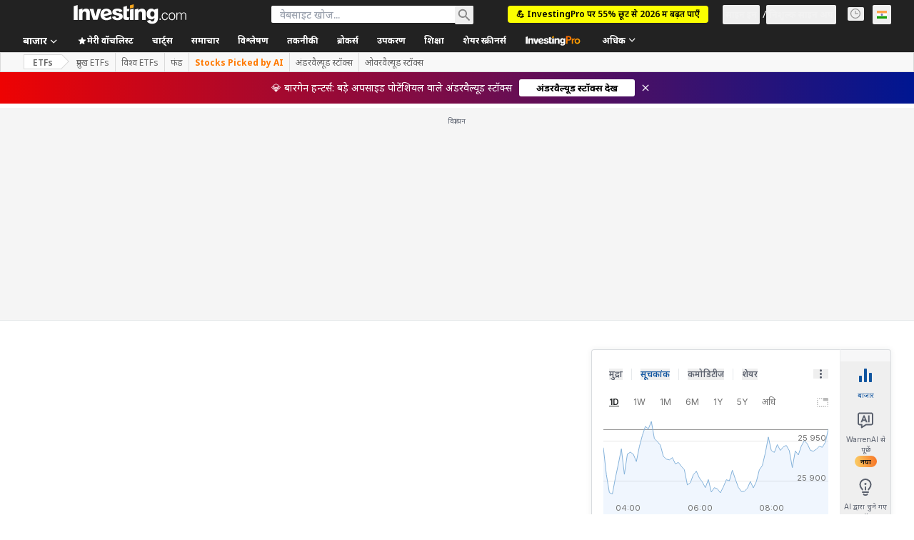

--- FILE ---
content_type: text/html; charset=utf-8
request_url: https://hi.investing.com/etfs/spdr-s-p-500-growth
body_size: 184905
content:
<!DOCTYPE html><html lang="hi" dir="ltr" class="html"><head><meta charSet="utf-8" data-next-head=""/><meta name="viewport" content="initial-scale=1.0,width=device-width" data-next-head=""/><link rel="canonical" href="https://hi.investing.com/etfs/spdr-s-p-500-growth" data-next-head=""/><link rel="alternate" hrefLang="x-default" href="https://www.investing.com/etfs/spdr-s-p-500-growth" data-next-head=""/><link rel="alternate" hrefLang="en-us" href="https://www.investing.com/etfs/spdr-s-p-500-growth" data-next-head=""/><link rel="alternate" hrefLang="he-il" href="https://il.investing.com/etfs/spdr-s-p-500-growth" data-next-head=""/><link rel="alternate" hrefLang="ar" href="https://sa.investing.com/etfs/spdr-s-p-500-growth" data-next-head=""/><link rel="alternate" hrefLang="es" href="https://es.investing.com/etfs/spdr-s-p-500-growth" data-next-head=""/><link rel="alternate" hrefLang="fr" href="https://fr.investing.com/etfs/spdr-s-p-500-growth" data-next-head=""/><link rel="alternate" hrefLang="zh-cn" href="https://cn.investing.com/etfs/spdr-s-p-500-growth" data-next-head=""/><link rel="alternate" hrefLang="ru" href="https://ru.investing.com/etfs/spdr-s-p-500-growth" data-next-head=""/><link rel="alternate" hrefLang="de" href="https://de.investing.com/etfs/spdr-s-p-500-growth" data-next-head=""/><link rel="alternate" hrefLang="it" href="https://it.investing.com/etfs/spdr-s-p-500-growth" data-next-head=""/><link rel="alternate" hrefLang="tr-tr" href="https://tr.investing.com/etfs/spdr-s-p-500-growth" data-next-head=""/><link rel="alternate" hrefLang="ja" href="https://jp.investing.com/etfs/spdr-s-p-500-growth" data-next-head=""/><link rel="alternate" hrefLang="pt" href="https://br.investing.com/etfs/spdr-s-p-500-growth" data-next-head=""/><link rel="alternate" hrefLang="sv-se" href="https://se.investing.com/etfs/spdr-s-p-500-growth" data-next-head=""/><link rel="alternate" hrefLang="el" href="https://gr.investing.com/etfs/spdr-s-p-500-growth" data-next-head=""/><link rel="alternate" hrefLang="pl" href="https://pl.investing.com/etfs/spdr-s-p-500-growth" data-next-head=""/><link rel="alternate" hrefLang="nl" href="https://nl.investing.com/etfs/spdr-s-p-500-growth" data-next-head=""/><link rel="alternate" hrefLang="fi" href="https://fi.investing.com/etfs/spdr-s-p-500-growth" data-next-head=""/><link rel="alternate" hrefLang="ko-kr" href="https://kr.investing.com/etfs/spdr-s-p-500-growth" data-next-head=""/><link rel="alternate" hrefLang="es-mx" href="https://mx.investing.com/etfs/spdr-s-p-500-growth" data-next-head=""/><link rel="alternate" hrefLang="pt-pt" href="https://pt.investing.com/etfs/spdr-s-p-500-growth" data-next-head=""/><link rel="alternate" hrefLang="en-gb" href="https://uk.investing.com/etfs/spdr-s-p-500-growth" data-next-head=""/><link rel="alternate" hrefLang="vi-vn" href="https://vn.investing.com/etfs/spdr-s-p-500-growth" data-next-head=""/><link rel="alternate" hrefLang="th-th" href="https://th.investing.com/etfs/spdr-s-p-500-growth" data-next-head=""/><link rel="alternate" hrefLang="id-id" href="https://id.investing.com/etfs/spdr-s-p-500-growth" data-next-head=""/><link rel="alternate" hrefLang="zh-hk" href="https://hk.investing.com/etfs/spdr-s-p-500-growth" data-next-head=""/><link rel="alternate" hrefLang="en-in" href="https://in.investing.com/etfs/spdr-s-p-500-growth" data-next-head=""/><link rel="alternate" hrefLang="ms" href="https://ms.investing.com/etfs/spdr-s-p-500-growth" data-next-head=""/><link rel="alternate" hrefLang="en-ca" href="https://ca.investing.com/etfs/spdr-s-p-500-growth" data-next-head=""/><link rel="alternate" hrefLang="en-au" href="https://au.investing.com/etfs/spdr-s-p-500-growth" data-next-head=""/><link rel="alternate" hrefLang="en-za" href="https://za.investing.com/etfs/spdr-s-p-500-growth" data-next-head=""/><link rel="alternate" hrefLang="hi" href="https://hi.investing.com/etfs/spdr-s-p-500-growth" data-next-head=""/><link rel="alternate" hrefLang="en-ng" href="https://ng.investing.com/etfs/spdr-s-p-500-growth" data-next-head=""/><link rel="alternate" hrefLang="en-ph" href="https://ph.investing.com/etfs/spdr-s-p-500-growth" data-next-head=""/><meta property="og:type" content="website" data-next-head=""/><meta property="og:url" content="https://hi.investing.com/etfs/spdr-s-p-500-growth" data-next-head=""/><meta property="og:image" content="https://i-invdn-com.investing.com/redesign/images/seo/investing_300X300.png" data-next-head=""/><meta property="og:site_name" content="Investing.com भारत" data-next-head=""/><meta property="og:locale" content="hi_IN" data-next-head=""/><meta name="twitter:card" content="summary" data-next-head=""/><meta name="twitter:site" content="@investing_ind" data-next-head=""/><meta name="twitter:image" content="https://i-invdn-com.investing.com/redesign/images/seo/investing_300X300.png" data-next-head=""/><meta name="global-translation-variables" content="&quot;{}&quot;" data-next-head=""/><title data-next-head="">State Street® SPDR® Portfolio S&amp;P 500 Growth ETF ETF | SPYG ETF - Investing.com भारत</title><meta name="description" content="SPDR Portfolio S&amp;P 500 Growth ETF के बारे में पूर्ण जानकारी प्राप्त करें, जिसके अंतर्गत मूल्य, चार्ट्स, तकनीकी विश्लेषण, ऐतिहासिक डेटा, State Street® SPDR® Portfolio S&amp;P 500 Growth ETF रिपोर्ट्स एवं अन्य जानकारियां शामिल हैं।" data-next-head=""/><meta name="twitter:title" content="State Street® SPDR® Portfolio S&amp;P 500 Growth ETF ETF | SPYG ETF - Investing.com भारत" data-next-head=""/><meta property="og:title" content="State Street® SPDR® Portfolio S&amp;P 500 Growth ETF ETF | SPYG ETF - Investing.com भारत" data-next-head=""/><meta name="twitter:description" content="SPDR Portfolio S&amp;P 500 Growth ETF के बारे में पूर्ण जानकारी प्राप्त करें, जिसके अंतर्गत मूल्य, चार्ट्स, तकनीकी विश्लेषण, ऐतिहासिक डेटा, State Street® SPDR® Portfolio S&amp;P 500 Growth ETF रिपोर्ट्स एवं अन्य जानकारियां शामिल हैं।" data-next-head=""/><meta property="og:description" content="SPDR Portfolio S&amp;P 500 Growth ETF के बारे में पूर्ण जानकारी प्राप्त करें, जिसके अंतर्गत मूल्य, चार्ट्स, तकनीकी विश्लेषण, ऐतिहासिक डेटा, State Street® SPDR® Portfolio S&amp;P 500 Growth ETF रिपोर्ट्स एवं अन्य जानकारियां शामिल हैं।" data-next-head=""/><link rel="dns-prefetch" href="//securepubads.g.doubleclick.net"/><link rel="dns-prefetch" href="//monetization.prod.invmed.co"/><link rel="dns-prefetch" href="//c.amazon-adsystem.com"/><link rel="dns-prefetch" href="//fonts.googleapis.com"/><link rel="preconnect" href="//cdn.investing.com"/><link rel="preconnect" href="//live.primis.tech"/><link rel="preconnect" href="//fonts.gstatic.com" crossorigin=""/><link rel="icon" href="/favicon.ico" type="image/x-icon"/><link rel="icon" type="image/png" sizes="16x16" href="/favicon-16x16.png"/><link rel="icon" type="image/png" sizes="32x32" href="/favicon-32x32.png"/><link rel="icon" type="image/png" sizes="48x48" href="/favicon-48x48.png"/><link rel="apple-touch-icon" sizes="180x180" href="/apple-touch-icon.png"/><meta name="apple-mobile-web-app-capable" content="yes"/><meta name="apple-mobile-web-app-title" content="Investing.com"/><meta name="theme-color" content="#222222"/><link rel="preload" href="https://cdn.investing.com/x/2057603/_next/static/css/12eecdddd8b562df.css" as="style"/><link rel="preload" href="https://cdn.investing.com/x/2057603/_next/static/css/bacd7908dfa0e45e.css" as="style"/><link rel="preload" href="https://cdn.investing.com/x/2057603/_next/static/css/77e248a8f33d538f.css" as="style"/><link rel="preload" href="https://cdn.investing.com/x/2057603/_next/static/css/12e1b4a631d6c0a2.css" as="style"/><link rel="preload" href="https://cdn.investing.com/x/2057603/_next/static/css/61cd03d70b4d4e3c.css" as="style"/><link rel="preload" href="https://cdn.investing.com/x/2057603/_next/static/css/7e93f9d70dcbe38e.css" as="style"/><script data-next-head="">window.dataLayer=window.dataLayer||[];function gtag(){dataLayer.push(arguments)};window.__imntz=window.__imntz||{};window.__imntz.queue=window.__imntz.queue||[];window.googletag=window.googletag||{cmd:[]};window.yaContextCb=window.yaContextCb||[];window.OneTrust={};function OptanonWrapper(){}</script><script>try {
            const userEmailStr = false;
            if (userEmailStr) {
                window.__imntz.queue.push(() => { window.__imntz.api().setUserDetail("email", userEmailStr) })
            }
        } catch (error) {
            console.error("Failed to serialize userEmailHashed:", error);
        }</script><script type="application/ld+json" data-next-head="">{"@context":"https://schema.org","@type":"FAQPage","mainEntity":[{"@type":"Question","name":"SPYG का प्रदर्शन कैसा है?","acceptedAnswer":{"@type":"Answer","text":"30 दिस॰ 2025 तक, SPYG, 107.87 की कीमत पर कारोबार कर रहा है, जबकि पिछला बंद भाव 107.64 था। स्टॉक में 107.46 से 107.87 की दैनिक सीमा के भीतर उतार-चढ़ाव आया है, जबकि इसकी 52-सप्ताह की सीमा 68.65 से 109.63 तक फैली हुई है।"}},{"@type":"Question","name":"SPYG की वर्तमान कीमत क्या है?","acceptedAnswer":{"@type":"Answer","text":"आज SPYG का स्टॉक मूल्य 107.87 है।"}},{"@type":"Question","name":"क्या SPYG लाभांश का भुगतान करता है? वर्तमान लाभांश प्रतिफल क्या है?","acceptedAnswer":{"@type":"Answer","text":"SPDR Portfolio S&P 500 Growth का लाभांश प्रतिफल 0.6% है।"}},{"@type":"Question","name":"SPYG का व्यय अनुपात क्या है?","acceptedAnswer":{"@type":"Answer","text":"SPYG के लिए व्यय अनुपात 0.04% है।"}},{"@type":"Question","name":"SPYG प्री-मार्केट मूल्य क्या है?","acceptedAnswer":{"@type":"Answer","text":"SPYG का पिछला प्री-मार्केट स्टॉक मूल्य 107.66 है।"}},{"@type":"Question","name":"SPYG का आफ्टरआवर्स मूल्य क्या है?","acceptedAnswer":{"@type":"Answer","text":"SPYG का पिछला आफ्टरआवर्स स्टॉक मूल्य 107.92 है।"}},{"@type":"Question","name":"SPYG का पी/ई अनुपात क्या है?","acceptedAnswer":{"@type":"Answer","text":"SPYG का पी/ई अनुपात 27.55 है।"}},{"@type":"Question","name":"SPYG क्या है?","acceptedAnswer":{"@type":"Answer","text":"SPYGएक ETF है जो State Street Investment Management द्वारा जारी किया जाता है और न्यूयॉर्क स्टॉक एक्सचेंज पर सूचीबद्ध और कारोबार करता है"}},{"@type":"Question","name":"तकनीकी विश्लेषण के नजरिए से, क्या SPYG खरीदने या बेचने लायक है?","acceptedAnswer":{"@type":"Answer","text":"चलती औसत और अन्य तकनीकी संकेतकों के आधार पर, दैनिक खरीद/बिक्री संकेत मजबूत खरीद है।"}},{"@type":"Question","name":"SPYG का बाजार पूंजीकरण क्या है?","acceptedAnswer":{"@type":"Answer","text":"SPYG का बाजार पूंजीकरण 45.64B है।"}},{"@type":"Question","name":"SPYG लाभांश तिथि कब है?","acceptedAnswer":{"@type":"Answer","text":"SPYG के लिए अगली लाभांश तिथि 21 दिस॰ 2025 है।"}}]}</script><link rel="stylesheet" href="https://fonts.googleapis.com/css2?family=Inter:wght@400;500;600;700&amp;display=swap"/><link href="https://fonts.googleapis.com/css2?family=Noto+Sans:ital,wght@0,100..900;1,100..900&amp;display=swap" rel="stylesheet"/><script id="init_globals" data-nscript="beforeInteractive">window.page_design="refactoring_full_width";(function(w,d,s,l,i){w[l]=w[l]||[];w[l].push({'gtm.start':new Date().getTime(),event:'gtm.js'});var f=d.getElementsByTagName(s)[0],j=d.createElement(s),dl=l!='dataLayer'?'&l='+l:'';j.async=true;j.src='/gcode/?id='+i+dl;f.parentNode.insertBefore(j,f);})(window,document,'script','dataLayer','GTM-PGT3R3D');</script><script id="fb_pixel" data-nscript="beforeInteractive">!function(f,b,e,v,n,t,s){if(f.fbq)return;n=f.fbq=function(){n.callMethod? n.callMethod.apply(n,arguments):n.queue.push(arguments)};if(!f._fbq)f._fbq=n;n.push=n;n.loaded=!0;n.version='2.0';n.queue=[];t=b.createElement(e);t.async=!0;t.src=v;s=b.getElementsByTagName(e)[0];s.parentNode.insertBefore(t,s)}(window, document,'script','https://connect.facebook.net/en_US/fbevents.js');</script><script id="pubx_ads" data-nscript="beforeInteractive">(function(){
                            var PUBX_FF_ALWAYS_ENABLED = true;
                            var PUBX_ON_PERCENTAGE = 95;
                            var AUCTION_DELAY = 100;
                            var pubxId = "71b864d1-8747-49a4-9279-13f89d43e57f";
                            var pbNamespace = "pbjs";
                            var e=window[pbNamespace]=window[pbNamespace]||{};e.que=e.que||[];window.__pubx__=window.__pubx__||{};window.__pubx__.pubxFFAlwaysEnabled=PUBX_FF_ALWAYS_ENABLED;var o=null;window.__pubxLoaded__=Math.random()<PUBX_ON_PERCENTAGE/100;var a=`https://floor.pbxai.com/?pubxId=${pubxId}${window.__pubxLoaded__?"":`&pbx_e=1`}&page=${window.location.href}`;const n={a:[0,1],b:[2,6],c:[7,11],d:[12,16],e:[17,Number.MAX_SAFE_INTEGER]};const t=(e,o)=>{const a=e.bidRequestsCount||0;const t=Object.keys(n);for(const e of t){const o=n[e];if(a>=o[0]&&a<=o[1]){return e}}return t[t.length-1]};const r=(e,o)=>e.bidder;if(e.que.push===Array.prototype.push&&(window.__pubxLoaded__||PUBX_FF_ALWAYS_ENABLED)){var d=document.createElement("link");d.rel="preload";d.href=a;d.as="fetch";d.crossOrigin=true;document.head.appendChild(d)}if(window.__pubxLoaded__){try{var u=localStorage.getItem("pubx:defaults");var i=JSON.parse(u);var _=i?i["data"]:o;window.__pubx__.pubxDefaultsAvailable=true;if(!_||_&&typeof _==="object"&&_.expiry<Date.now()){window.__pubx__.pubxDefaultsAvailable=false}else{o=_}}catch(e){console.error("Pubx: Error parsing defaults",e);window.__pubx__.pubxDefaultsAvailable=false}}if(PUBX_FF_ALWAYS_ENABLED||window.__pubxLoaded__){e.que.push((function(){e.setConfig({floors:{enforcement:{floorDeals:true},auctionDelay:AUCTION_DELAY,endpoint:{url:a},additionalSchemaFields:{rank:t,bidder:r},data:o}})}))}var p=document.createElement("script"),l=`https://cdn.pbxai.com/${pubxId}.js?pbxd=${encodeURIComponent(window.location.origin)}`;p.src=l;p.async=true;document.head.appendChild(p);
                        })();</script><script id="inv_ads" data-nscript="beforeInteractive">window.__imntz.config={preset:{"version":"2014","wrapper":"3.36.1-rc3","prebid":"25","constraints":{"bid_factor":{"adagio":[0.93],"amazon":[1],"appnexus":[0.93],"criteo":[0.9],"inmobi":[0.9],"insticator":[0.92],"ix":[0.92],"medianet":[0.88],"nextMillennium":[0.92],"pubmatic":[0.87],"richaudience":[0.9],"seedtag":[0.9],"sevio":[0.75],"smilewanted":[0.87],"sparteo":[0.92],"triplelift":[0.92],"vidazoo_display":[0.95],"vidazoo_run":[0.95]},"bid_page":{},"ccpa_compatible":{"adagio":true,"amazon":true,"appnexus":true,"criteo":true,"inmobi":true,"insticator":true,"ix":true,"medianet":true,"nextMillennium":true,"pubmatic":true,"richaudience":true,"seedtag":true,"sevio":true,"smilewanted":true,"sparteo":true,"triplelift":true,"vidazoo_display":true,"vidazoo_run":true},"gdpr_compatible":{"adagio":true,"amazon":true,"appnexus":true,"criteo":true,"inmobi":true,"insticator":true,"ix":true,"medianet":true,"nextMillennium":true,"pubmatic":true,"richaudience":true,"seedtag":true,"sevio":true,"smilewanted":true,"sparteo":true,"triplelift":true,"vidazoo_display":true,"vidazoo_run":true},"exclude_adex":false,"auction_timeout":3000},"bidderConfig":[],"bidderAliases":{"vidazoo_display":"vidazoo","vidazoo_run":"vidazoo"},"analyticsRefreshCounterMainSite":true,"analyticsPrebidMainSite":[],"userIdsMainSite":[],"rtdProviders":[{"name":"adagio","params":{"site":"ms-investing-com","organizationId":"1306"}},{"name":"contxtful","waitForIt":true,"params":{"version":"v1","customer":"INVP251016","bidders":["contxtful"],"adServerTargeting":true}}],"intentIQ":{"enabled":false,"config":{}},"ad_units":[{"placement":"Billboard_Default","group":"Billboard_Desktop","name":"/6938/FP_HI_site/FP_HI_Billboard_Default","sizesV2":{"0":["fluid",[980,250],[970,250],[970,90],[728,90]],"1440":["fluid",[1,1],[1000,200],[70,130],[980,250],[970,100],[1192,250],[1192,90],[1192,100],[1192,130],[1192,250]]},"refreshSettings":{"refresh":30000,"maxRefreshWhenNoFill":2,"emptySlotRefreshTimeout":20000},"conditions":{},"adex_sizes":null,"infinite":false,"interstitial":false,"repeatable":true,"reportable":true,"position":4,"bidders":[{"bidder":"adagio","params":{"organizationId":"1306","site":"ms-investing-com","placement":"FP_Desktop_Billboard_Default"}},{"bidder":"amazon","params":{}},{"bidder":"appnexus","params":{"placementId":25736098}},{"bidder":"criteo","params":{"networkId":8767,"pubid":"101558","publisherSubId":"Investing_FP"}},{"bidder":"inmobi","params":{"plc":"10000516454"}},{"bidder":"insticator","params":{"adUnitId":"01J7KDP73SZRTF5JFW5Y3BYCJB"}},{"bidder":"ix","params":{"siteId":"842306"}},{"bidder":"medianet","params":{"cid":"8CUFV8103","crid":"461148263"}},{"bidder":"nextMillennium","params":{"placement_id":"38476"}},{"bidder":"pubmatic","params":{"publisherId":"158008","adSlot":"FP_Desktop_Billboard_Default"}},{"bidder":"richaudience","params":{"pid":"Igh8Py6HZx","supplyType":"site"}},{"bidder":"seedtag","params":{"publisherId":"8874-9209-01","adUnitId":"33954228","placement":"inBanner"}},{"bidder":"sevio","params":{"zone":"707e58fe-594f-44b8-a90a-efc82e5d3359"}},{"bidder":"smilewanted","params":{"zoneId":"investing.com_hb_display_1"}},{"bidder":"sparteo","params":{"networkId":"db772092-18cf-4792-8b3e-813f4058138b"}},{"bidder":"triplelift","params":{"inventoryCode":"FP_Desktop_Billboard_Default"}},{"bidder":"vidazoo_display","params":{"cId":"63cfdd11f8623a513e005157","pId":"59ac17c192832d0011283fe3"}},{"bidder":"vidazoo_run","params":{"cId":"66826e41f025c827c59e1f33","pId":"59ac17c192832d0011283fe3","subDomain":"exchange"}}]},{"placement":"Content_box1","group":"Content_Box_Desktop","name":"/6938/FP_HI_site/FP_HI_Content_box1","sizesV2":{"0":[[336,280],[300,250],[320,100]]},"refreshSettings":{"refresh":30000,"maxRefreshWhenNoFill":2,"emptySlotRefreshTimeout":20000},"conditions":{},"adex_sizes":null,"infinite":true,"interstitial":false,"repeatable":true,"reportable":false,"position":0,"bidders":[{"bidder":"adagio","params":{"organizationId":"1306","site":"ms-investing-com","placement":"FP_Content_box1"}},{"bidder":"amazon","params":{}},{"bidder":"appnexus","params":{"placementId":32284523}},{"bidder":"criteo","params":{"networkId":8767,"pubid":"101558","publisherSubId":"Investing_FP"}},{"bidder":"inmobi","params":{"plc":"10000516455"}},{"bidder":"insticator","params":{"adUnitId":"01J7KDP73SZRTF5JFW5Y3BYCJB"}},{"bidder":"ix","params":{"siteId":"1081693"}},{"bidder":"medianet","params":{"cid":"8CUFV8103","crid":"396815734"}},{"bidder":"nextMillennium","params":{"placement_id":"54125"}},{"bidder":"pubmatic","params":{"publisherId":"158008","adSlot":"FP_Content_box1"}},{"bidder":"richaudience","params":{"pid":"bgzuJBsVNN","supplyType":"site"}},{"bidder":"seedtag","params":{"publisherId":"8874-9209-01","adUnitId":"31389115","placement":"inArticle"}},{"bidder":"sevio","params":{"zone":"91b2b108-01e6-4f4f-91ac-ea8126cf8513"}},{"bidder":"smilewanted","params":{"zoneId":"investing.com_hb_display_10"}},{"bidder":"sparteo","params":{"networkId":"db772092-18cf-4792-8b3e-813f4058138b"}},{"bidder":"triplelift","params":{"inventoryCode":"investing_FP_Content_Touch_box1_300x250_pb"}},{"bidder":"vidazoo_display","params":{"cId":"63cfdd11f8623a513e005157","pId":"59ac17c192832d0011283fe3"}},{"bidder":"vidazoo_run","params":{"cId":"66826e41f025c827c59e1f33","pId":"59ac17c192832d0011283fe3","subDomain":"exchange"}}]},{"placement":"Content_box2","group":"Content_Box_Desktop","name":"/6938/FP_HI_site/FP_HI_Content_box2","sizesV2":{"0":[[336,280],[300,250],[320,100]]},"refreshSettings":{"refresh":30000,"maxRefreshWhenNoFill":2,"emptySlotRefreshTimeout":20000},"conditions":{},"adex_sizes":null,"infinite":true,"interstitial":false,"repeatable":true,"reportable":false,"position":0,"bidders":[{"bidder":"adagio","params":{"organizationId":"1306","site":"ms-investing-com","placement":"FP_Content_box2"}},{"bidder":"amazon","params":{}},{"bidder":"appnexus","params":{"placementId":32284524}},{"bidder":"criteo","params":{"networkId":8767,"pubid":"101558","publisherSubId":"Investing_FP"}},{"bidder":"inmobi","params":{"plc":"10000516466"}},{"bidder":"insticator","params":{"adUnitId":"01J7KDP73SZRTF5JFW5Y3BYCJB"}},{"bidder":"ix","params":{"siteId":"1081694"}},{"bidder":"medianet","params":{"cid":"8CUFV8103","crid":"470368241"}},{"bidder":"nextMillennium","params":{"placement_id":"54126"}},{"bidder":"pubmatic","params":{"publisherId":"158008","adSlot":"FP_Content_box2"}},{"bidder":"richaudience","params":{"pid":"clrDnhUiMu","supplyType":"site"}},{"bidder":"seedtag","params":{"publisherId":"8874-9209-01","adUnitId":"31389115","placement":"inArticle"}},{"bidder":"sevio","params":{"zone":"ff16c017-b79c-4252-b527-e6d0e042ff08"}},{"bidder":"smilewanted","params":{"zoneId":"investing.com_hb_display_11"}},{"bidder":"sparteo","params":{"networkId":"db772092-18cf-4792-8b3e-813f4058138b"}},{"bidder":"triplelift","params":{"inventoryCode":"investing_FP_Content_Touch_box1_300x250_pb"}},{"bidder":"vidazoo_display","params":{"cId":"63cfdd11f8623a513e005157","pId":"59ac17c192832d0011283fe3"}},{"bidder":"vidazoo_run","params":{"cId":"66826e41f025c827c59e1f33","pId":"59ac17c192832d0011283fe3","subDomain":"exchange"}}]},{"placement":"Content_box1","group":"Content_Box_Desktop","name":"/6938/FP_HI_site/FP_HI_Content_box3","sizesV2":{"0":[[336,280],[300,250],[320,100]]},"refreshSettings":{"refresh":30000,"maxRefreshWhenNoFill":2,"emptySlotRefreshTimeout":20000},"conditions":{},"adex_sizes":null,"infinite":true,"interstitial":false,"repeatable":true,"reportable":false,"position":0,"bidders":[{"bidder":"adagio","params":{"organizationId":"1306","site":"ms-investing-com","placement":"FP_Content_box3"}},{"bidder":"amazon","params":{}},{"bidder":"appnexus","params":{"placementId":33153547}},{"bidder":"criteo","params":{"networkId":8767,"pubid":"101558","publisherSubId":"Investing_FP"}},{"bidder":"inmobi","params":{"plc":"10000516467"}},{"bidder":"insticator","params":{"adUnitId":"01J7KDP73SZRTF5JFW5Y3BYCJB"}},{"bidder":"ix","params":{"siteId":"1121966"}},{"bidder":"medianet","params":{"cid":"8CUFV8103","crid":"371597972"}},{"bidder":"nextMillennium","params":{"placement_id":"59561"}},{"bidder":"pubmatic","params":{"publisherId":"158008","adSlot":"FP_Content_box3"}},{"bidder":"richaudience","params":{"pid":"TzwcYyGuQa","supplyType":"site"}},{"bidder":"seedtag","params":{"publisherId":"8874-9209-01","adUnitId":"31093022","placement":"inArticle"}},{"bidder":"sevio","params":{"zone":"2eb6009c-0f72-410c-bb46-443de20c78dd"}},{"bidder":"smilewanted","params":{"zoneId":"investing.com_hb_display_12"}},{"bidder":"sparteo","params":{"networkId":"db772092-18cf-4792-8b3e-813f4058138b"}},{"bidder":"triplelift","params":{"inventoryCode":"investing_FP_Content_Touch_box1_300x250_pb"}},{"bidder":"vidazoo_display","params":{"cId":"63cfdd11f8623a513e005157","pId":"59ac17c192832d0011283fe3"}},{"bidder":"vidazoo_run","params":{"cId":"66826e41f025c827c59e1f33","pId":"59ac17c192832d0011283fe3","subDomain":"exchange"}}]},{"placement":"Content_box2","group":"Content_Box_Desktop","name":"/6938/FP_HI_site/FP_HI_Content_box4","sizesV2":{"0":[[336,280],[300,250],[320,100]]},"refreshSettings":{"refresh":30000,"maxRefreshWhenNoFill":2,"emptySlotRefreshTimeout":20000},"conditions":{},"adex_sizes":null,"infinite":true,"interstitial":false,"repeatable":true,"reportable":false,"position":0,"bidders":[{"bidder":"adagio","params":{"organizationId":"1306","site":"ms-investing-com","placement":"FP_Content_box4"}},{"bidder":"amazon","params":{}},{"bidder":"appnexus","params":{"placementId":33153546}},{"bidder":"criteo","params":{"networkId":8767,"pubid":"101558","publisherSubId":"Investing_FP"}},{"bidder":"inmobi","params":{"plc":"10000516464"}},{"bidder":"insticator","params":{"adUnitId":"01J7KDP73SZRTF5JFW5Y3BYCJB"}},{"bidder":"ix","params":{"siteId":"1121967"}},{"bidder":"medianet","params":{"cid":"8CUFV8103","crid":"777292526"}},{"bidder":"nextMillennium","params":{"placement_id":"59562"}},{"bidder":"pubmatic","params":{"publisherId":"158008","adSlot":"FP_Content_box4"}},{"bidder":"richaudience","params":{"pid":"0X2hTpKKO8","supplyType":"site"}},{"bidder":"seedtag","params":{"publisherId":"8874-9209-01","adUnitId":"31093022","placement":"inArticle"}},{"bidder":"sevio","params":{"zone":"32c688a9-a47e-4f2e-860c-f42594e1e501"}},{"bidder":"smilewanted","params":{"zoneId":"investing.com_hb_display_13"}},{"bidder":"sparteo","params":{"networkId":"db772092-18cf-4792-8b3e-813f4058138b"}},{"bidder":"triplelift","params":{"inventoryCode":"investing_FP_Content_Touch_box1_300x250_pb"}},{"bidder":"vidazoo_display","params":{"cId":"63cfdd11f8623a513e005157","pId":"59ac17c192832d0011283fe3"}},{"bidder":"vidazoo_run","params":{"cId":"66826e41f025c827c59e1f33","pId":"59ac17c192832d0011283fe3","subDomain":"exchange"}}]},{"placement":"Content_Leaderboard1","group":"Content_Leaderboard_Desktop","name":"/6938/FP_HI_site/FP_HI_Content_Leaderboard1","sizesV2":{"0":["fluid",[728,90]]},"refreshSettings":{"refresh":30000,"maxRefreshWhenNoFill":2,"emptySlotRefreshTimeout":20000},"conditions":{},"adex_sizes":null,"infinite":true,"interstitial":false,"repeatable":true,"reportable":false,"position":0,"bidders":[{"bidder":"adagio","params":{"organizationId":"1306","site":"ms-investing-com","placement":"FP_Midpage_Leaderboard_1"}},{"bidder":"amazon","params":{}},{"bidder":"appnexus","params":{"placementId":32284522}},{"bidder":"criteo","params":{"networkId":8767,"pubid":"101558","publisherSubId":"Investing_FP"}},{"bidder":"inmobi","params":{"plc":"10000516460"}},{"bidder":"insticator","params":{"adUnitId":"01J7KDP73SZRTF5JFW5Y3BYCJB"}},{"bidder":"ix","params":{"siteId":"1081692"}},{"bidder":"medianet","params":{"cid":"8CUFV8103","crid":"184151924"}},{"bidder":"nextMillennium","params":{"placement_id":"54124"}},{"bidder":"pubmatic","params":{"publisherId":"158008","adSlot":"FP_Content_Leaderboard1"}},{"bidder":"richaudience","params":{"pid":"gDnw9o7Caz","supplyType":"site"}},{"bidder":"seedtag","params":{"publisherId":"8874-9209-01","adUnitId":"31773561","placement":"inArticle"}},{"bidder":"sevio","params":{"zone":"0ac4c6bd-40ac-4a19-ad03-0093e4b0a8cd"}},{"bidder":"smilewanted","params":{"zoneId":"investing.com_hb_display_8"}},{"bidder":"sparteo","params":{"networkId":"db772092-18cf-4792-8b3e-813f4058138b"}},{"bidder":"triplelift","params":{"inventoryCode":"investing_FP_Midpage_Leaderboard_1_728x90_pb"}},{"bidder":"vidazoo_display","params":{"cId":"63cfdd11f8623a513e005157","pId":"59ac17c192832d0011283fe3"}},{"bidder":"vidazoo_run","params":{"cId":"66826e41f025c827c59e1f33","pId":"59ac17c192832d0011283fe3","subDomain":"exchange"}}]},{"placement":"Content_Leaderboard1","group":"Content_Leaderboard_Desktop","name":"/6938/FP_HI_site/FP_HI_Content_Leaderboard2","sizesV2":{"0":["fluid",[728,90]]},"refreshSettings":{"refresh":30000,"maxRefreshWhenNoFill":2,"emptySlotRefreshTimeout":20000},"conditions":{},"adex_sizes":null,"infinite":true,"interstitial":false,"repeatable":true,"reportable":false,"position":0,"bidders":[{"bidder":"adagio","params":{"organizationId":"1306","site":"ms-investing-com","placement":"FP_Content_Leaderboard2"}},{"bidder":"amazon","params":{}},{"bidder":"appnexus","params":{"placementId":33153548}},{"bidder":"criteo","params":{"networkId":8767,"pubid":"101558","publisherSubId":"Investing_FP"}},{"bidder":"inmobi","params":{"plc":"10000516459"}},{"bidder":"insticator","params":{"adUnitId":"01J7KDP73SZRTF5JFW5Y3BYCJB"}},{"bidder":"ix","params":{"siteId":"1121965"}},{"bidder":"medianet","params":{"cid":"8CUFV8103","crid":"425547581"}},{"bidder":"nextMillennium","params":{"placement_id":"59560"}},{"bidder":"pubmatic","params":{"publisherId":"158008","adSlot":"FP_Content_Leaderboard2"}},{"bidder":"richaudience","params":{"pid":"IS5Ezuuj9P","supplyType":"site"}},{"bidder":"seedtag","params":{"publisherId":"8874-9209-01","adUnitId":"31773561","placement":"inArticle"}},{"bidder":"sevio","params":{"zone":"d742874d-3eac-4ba9-8ecd-a92e6376f55b"}},{"bidder":"smilewanted","params":{"zoneId":"investing.com_hb_display_9"}},{"bidder":"sparteo","params":{"networkId":"db772092-18cf-4792-8b3e-813f4058138b"}},{"bidder":"triplelift","params":{"inventoryCode":"investing_FP_Midpage_Leaderboard_1_728x90_pb"}},{"bidder":"vidazoo_display","params":{"cId":"63cfdd11f8623a513e005157","pId":"59ac17c192832d0011283fe3"}},{"bidder":"vidazoo_run","params":{"cId":"66826e41f025c827c59e1f33","pId":"59ac17c192832d0011283fe3","subDomain":"exchange"}}]},{"placement":"Content_Midpage_1","group":"Content_Midpage_1_Desktop","name":"/6938/FP_HI_site/FP_HI_Content_Midpage_1","sizesV2":{"0":["fluid",[980,250],[970,250],[970,90],[728,90],[1,1]]},"refreshSettings":{"refresh":30000,"maxRefreshWhenNoFill":2,"emptySlotRefreshTimeout":20000},"conditions":{"selector_margin_pixels":350},"adex_sizes":null,"infinite":false,"interstitial":false,"repeatable":true,"reportable":false,"position":3,"bidders":[{"bidder":"amazon","params":{}}]},{"placement":"Content_Midpage_2","group":"Content_Midpage_2_Desktop","name":"/6938/FP_HI_site/FP_HI_Content_Midpage_2","sizesV2":{"0":["fluid",[980,250],[970,250],[970,90],[728,90],[1,1]]},"refreshSettings":{"refresh":30000,"maxRefreshWhenNoFill":2,"emptySlotRefreshTimeout":20000},"conditions":{"selector_margin_pixels":350},"adex_sizes":null,"infinite":false,"interstitial":false,"repeatable":true,"reportable":false,"position":3,"bidders":[{"bidder":"amazon","params":{}}]},{"placement":"Content_Midpage_3","group":"Content_Midpage_3_Desktop","name":"/6938/FP_HI_site/FP_HI_Content_Midpage_3","sizesV2":{"0":["fluid",[980,250],[970,250],[970,90],[728,90],[1,1]]},"refreshSettings":{"refresh":30000,"maxRefreshWhenNoFill":2,"emptySlotRefreshTimeout":20000},"conditions":{"selector_margin_pixels":350},"adex_sizes":null,"infinite":false,"interstitial":false,"repeatable":true,"reportable":false,"position":3,"bidders":[{"bidder":"amazon","params":{}}]},{"placement":"Forum_Comments_Infinite","group":"Commentary_Leaderboard_Desktop","name":"/6938/FP_HI_site/FP_HI_Forum_Comments_Infinite","sizesV2":{"0":[[728,90]]},"refreshSettings":{"refresh":30000,"maxRefreshWhenNoFill":2,"emptySlotRefreshTimeout":20000},"conditions":{},"adex_sizes":null,"infinite":true,"interstitial":false,"repeatable":true,"reportable":false,"position":0,"bidders":[{"bidder":"adagio","params":{"organizationId":"1306","site":"ms-investing-com","placement":"FP_Forum_Comments_Infinite"}},{"bidder":"amazon","params":{}},{"bidder":"appnexus","params":{"placementId":31794684}},{"bidder":"criteo","params":{"networkId":8767,"pubid":"101558","publisherSubId":"Investing_FP"}},{"bidder":"inmobi","params":{"plc":"10000516456"}},{"bidder":"insticator","params":{"adUnitId":"01J7KDP73SZRTF5JFW5Y3BYCJB"}},{"bidder":"ix","params":{"siteId":"1071077"}},{"bidder":"medianet","params":{"cid":"8CUFV8103","crid":"589166642"}},{"bidder":"nextMillennium","params":{"placement_id":"52724"}},{"bidder":"pubmatic","params":{"publisherId":"158008","adSlot":"FP_Forum_Comments_Infinite"}},{"bidder":"richaudience","params":{"pid":"hf8JaKfWDM","supplyType":"site"}},{"bidder":"seedtag","params":{"publisherId":"8874-9209-01","adUnitId":"31389114","placement":"inArticle"}},{"bidder":"sevio","params":{"zone":"fd88ab06-02d9-4dae-a982-2d0262a5da8d"}},{"bidder":"smilewanted","params":{"zoneId":"investing.com_hb_display_7"}},{"bidder":"sparteo","params":{"networkId":"db772092-18cf-4792-8b3e-813f4058138b"}},{"bidder":"triplelift","params":{"inventoryCode":"investing_FP_Midpage_Leaderboard_1_728x90_pb"}},{"bidder":"vidazoo_display","params":{"cId":"63cfdd11f8623a513e005157","pId":"59ac17c192832d0011283fe3"}},{"bidder":"vidazoo_run","params":{"cId":"66826e41f025c827c59e1f33","pId":"59ac17c192832d0011283fe3","subDomain":"exchange"}}]},{"placement":"Midpage_Leaderboard_1","group":"Midpage Leaderboard 1","name":"/6938/FP_HI_site/FP_HI_Midpage_Leaderboard_1","sizesV2":{"0":[[728,90],[468,60],["fluid"]]},"refreshSettings":{"refresh":30000,"maxRefreshWhenNoFill":2,"emptySlotRefreshTimeout":20000},"conditions":{"selector_margin_pixels":500},"adex_sizes":null,"infinite":false,"interstitial":false,"repeatable":true,"reportable":false,"position":6,"bidders":[]},{"placement":"Sideblock_1_Default","group":"Sideblock_1_Desktop","name":"/6938/FP_HI_site/FP_HI_Sideblock_1_Default","sizesV2":{"0":[[300,600],[120,600],[160,600],[336,280],[320,280],[336,250],[300,250]]},"refreshSettings":{"refresh":30000,"maxRefreshWhenNoFill":2,"emptySlotRefreshTimeout":20000},"conditions":{"selector_margin_pixels":350},"adex_sizes":null,"infinite":false,"interstitial":false,"repeatable":true,"reportable":true,"position":6,"bidders":[{"bidder":"adagio","params":{"organizationId":"1306","site":"ms-investing-com","placement":"FP_Desktop_Sideblock_1_Default"}},{"bidder":"amazon","params":{}},{"bidder":"appnexus","params":{"placementId":25736099}},{"bidder":"criteo","params":{"networkId":8767,"pubid":"101558","publisherSubId":"Investing_FP"}},{"bidder":"inmobi","params":{"plc":"10000516457"}},{"bidder":"insticator","params":{"adUnitId":"01J7KDP73SZRTF5JFW5Y3BYCJB"}},{"bidder":"ix","params":{"siteId":"842307"}},{"bidder":"medianet","params":{"cid":"8CUFV8103","crid":"853582964"}},{"bidder":"nextMillennium","params":{"placement_id":"38477"}},{"bidder":"pubmatic","params":{"publisherId":"158008","adSlot":"FP_Desktop_Sideblock_1_Default"}},{"bidder":"richaudience","params":{"pid":"iYLBbct1Yl","supplyType":"site"}},{"bidder":"seedtag","params":{"publisherId":"8874-9209-01","adUnitId":"31389115","placement":"inArticle"}},{"bidder":"sevio","params":{"zone":"31ba0913-e379-49ba-8c89-40b605f05bd8"}},{"bidder":"smilewanted","params":{"zoneId":"investing.com_hb_display_2"}},{"bidder":"sparteo","params":{"networkId":"db772092-18cf-4792-8b3e-813f4058138b"}},{"bidder":"triplelift","params":{"inventoryCode":"FP_Desktop_Sideblock_1_Default"}},{"bidder":"vidazoo_display","params":{"cId":"63cfdd11f8623a513e005157","pId":"59ac17c192832d0011283fe3"}},{"bidder":"vidazoo_run","params":{"cId":"66826e41f025c827c59e1f33","pId":"59ac17c192832d0011283fe3","subDomain":"exchange"}}]},{"placement":"Sideblock_2_Default","group":"Sideblock_2_Desktop","name":"/6938/FP_HI_site/FP_HI_Sideblock_2_Default","sizesV2":{"0":[[336,280],[320,100],[300,100],[300,250]]},"refreshSettings":{"refresh":30000,"maxRefreshWhenNoFill":2,"emptySlotRefreshTimeout":20000},"conditions":{"selector_margin_pixels":500},"adex_sizes":null,"infinite":false,"interstitial":false,"repeatable":true,"reportable":false,"position":6,"bidders":[{"bidder":"adagio","params":{"organizationId":"1306","site":"ms-investing-com","placement":"FP_Desktop_Sideblock_2_Default"}},{"bidder":"amazon","params":{}},{"bidder":"appnexus","params":{"placementId":25736100}},{"bidder":"criteo","params":{"networkId":8767,"pubid":"101558","publisherSubId":"Investing_FP"}},{"bidder":"inmobi","params":{"plc":"10000516463"}},{"bidder":"insticator","params":{"adUnitId":"01J7KDP73SZRTF5JFW5Y3BYCJB"}},{"bidder":"ix","params":{"siteId":"842308"}},{"bidder":"medianet","params":{"cid":"8CUFV8103","crid":"134209715"}},{"bidder":"nextMillennium","params":{"placement_id":"38478"}},{"bidder":"pubmatic","params":{"publisherId":"158008","adSlot":"FP_Desktop_Sideblock_2_Default"}},{"bidder":"richaudience","params":{"pid":"3k54tN30pp","supplyType":"site"}},{"bidder":"seedtag","params":{"publisherId":"8874-9209-01","adUnitId":"31389115","placement":"inArticle"}},{"bidder":"sevio","params":{"zone":"5ded87a7-fb94-4b91-ba69-0a5f959c718c"}},{"bidder":"smilewanted","params":{"zoneId":"investing.com_hb_display_3"}},{"bidder":"sparteo","params":{"networkId":"db772092-18cf-4792-8b3e-813f4058138b"}},{"bidder":"triplelift","params":{"inventoryCode":"FP_Desktop_Sideblock_2_Default"}},{"bidder":"vidazoo_display","params":{"cId":"63cfdd11f8623a513e005157","pId":"59ac17c192832d0011283fe3"}},{"bidder":"vidazoo_run","params":{"cId":"66826e41f025c827c59e1f33","pId":"59ac17c192832d0011283fe3","subDomain":"exchange"}}]},{"placement":"Sideblock_3_viewable","group":"Sideblock_3_Desktop","name":"/6938/FP_HI_site/FP_HI_Sideblock_3_viewable","sizesV2":{"0":[[300,600],[120,600],[160,600],[336,280],[320,280],[336,250],[300,250]]},"refreshSettings":{"refresh":30000,"maxRefreshWhenNoFill":2,"emptySlotRefreshTimeout":20000},"conditions":{"selector_margin_pixels":650},"adex_sizes":null,"infinite":false,"interstitial":false,"repeatable":true,"reportable":false,"position":6,"bidders":[{"bidder":"adagio","params":{"organizationId":"1306","site":"ms-investing-com","placement":"FP_Desktop_Sideblock_3_viewable"}},{"bidder":"amazon","params":{}},{"bidder":"appnexus","params":{"placementId":25736101}},{"bidder":"criteo","params":{"networkId":8767,"pubid":"101558","publisherSubId":"Investing_FP"}},{"bidder":"inmobi","params":{"plc":"10000516462"}},{"bidder":"insticator","params":{"adUnitId":"01J7KDP73SZRTF5JFW5Y3BYCJB"}},{"bidder":"ix","params":{"siteId":"842309"}},{"bidder":"medianet","params":{"cid":"8CUFV8103","crid":"552090665"}},{"bidder":"nextMillennium","params":{"placement_id":"38479"}},{"bidder":"pubmatic","params":{"publisherId":"158008","adSlot":"FP_Desktop_Sideblock_3_viewable"}},{"bidder":"richaudience","params":{"pid":"bPkknTNT0K","supplyType":"site"}},{"bidder":"seedtag","params":{"publisherId":"8874-9209-01","adUnitId":"31389115","placement":"inArticle"}},{"bidder":"sevio","params":{"zone":"4d9c559f-66b3-439a-937d-428740f90b58"}},{"bidder":"smilewanted","params":{"zoneId":"investing.com_hb_display_4"}},{"bidder":"sparteo","params":{"networkId":"db772092-18cf-4792-8b3e-813f4058138b"}},{"bidder":"triplelift","params":{"inventoryCode":"FP_Desktop_Sideblock_1_Default"}},{"bidder":"vidazoo_display","params":{"cId":"63cfdd11f8623a513e005157","pId":"59ac17c192832d0011283fe3"}},{"bidder":"vidazoo_run","params":{"cId":"66826e41f025c827c59e1f33","pId":"59ac17c192832d0011283fe3","subDomain":"exchange"}}]},{"placement":"Sideblock_Comments_Infinite","group":"Commentary_Box_Desktop","name":"/6938/FP_HI_site/FP_HI_Sideblock_Comments_Infinite","sizesV2":{"0":[[300,50],[300,100],[300,250]]},"refreshSettings":{"refresh":30000,"maxRefreshWhenNoFill":2,"emptySlotRefreshTimeout":20000},"conditions":{},"adex_sizes":null,"infinite":true,"interstitial":false,"repeatable":true,"reportable":false,"position":0,"bidders":[{"bidder":"adagio","params":{"organizationId":"1306","site":"ms-investing-com","placement":"FP_Sideblock_Comments_Infinite"}},{"bidder":"amazon","params":{}},{"bidder":"appnexus","params":{"placementId":31531425}},{"bidder":"criteo","params":{"networkId":8767,"pubid":"101558","publisherSubId":"Investing_FP"}},{"bidder":"inmobi","params":{"plc":"10000516458"}},{"bidder":"insticator","params":{"adUnitId":"01J7KDP73SZRTF5JFW5Y3BYCJB"}},{"bidder":"ix","params":{"siteId":"1064402"}},{"bidder":"medianet","params":{"cid":"8CUFV8103","crid":"852475716"}},{"bidder":"nextMillennium","params":{"placement_id":"52134"}},{"bidder":"pubmatic","params":{"publisherId":"158008","adSlot":"FP_Sideblock_Comments_Infinite"}},{"bidder":"richaudience","params":{"pid":"QVWFnQnGTk","supplyType":"site"}},{"bidder":"seedtag","params":{"publisherId":"8874-9209-01","adUnitId":"31389115","placement":"inArticle"}},{"bidder":"sevio","params":{"zone":"0784ec7b-2274-409c-ab51-bd6b5902ebe1"}},{"bidder":"smilewanted","params":{"zoneId":"investing.com_hb_display_6"}},{"bidder":"sparteo","params":{"networkId":"db772092-18cf-4792-8b3e-813f4058138b"}},{"bidder":"triplelift","params":{"inventoryCode":"FP_Sideblock_Comments_Infinite"}},{"bidder":"vidazoo_display","params":{"cId":"63cfdd11f8623a513e005157","pId":"59ac17c192832d0011283fe3"}},{"bidder":"vidazoo_run","params":{"cId":"66826e41f025c827c59e1f33","pId":"59ac17c192832d0011283fe3","subDomain":"exchange"}}]},{"placement":"takeover_default","group":"Site_Scroller_Desktop","name":"/6938/FP_HI_site/FP_HI_takeover_default","sizesV2":{"1760":[[120,600],[160,600]],"2040":[[300,600],[300,250]]},"refreshSettings":{"refresh":30000,"maxRefreshWhenNoFill":2,"emptySlotRefreshTimeout":20000},"conditions":{"min_width":1760},"adex_sizes":null,"infinite":false,"interstitial":false,"repeatable":true,"reportable":false,"position":7,"bidders":[{"bidder":"adagio","params":{"organizationId":"1306","site":"ms-investing-com","placement":"FP_Takeover_Default"}},{"bidder":"amazon","params":{}},{"bidder":"appnexus","params":{"placementId":30269062}},{"bidder":"criteo","params":{"networkId":8767,"pubid":"101558","publisherSubId":"Investing_FP"}},{"bidder":"inmobi","params":{"plc":"10000516461"}},{"bidder":"insticator","params":{"adUnitId":"01J7KDP73SZRTF5JFW5Y3BYCJB"}},{"bidder":"ix","params":{"siteId":"998509"}},{"bidder":"medianet","params":{"cid":"8CUFV8103","crid":"825649285"}},{"bidder":"nextMillennium","params":{"placement_id":"42753"}},{"bidder":"pubmatic","params":{"publisherId":"158008","adSlot":"FP_Takeover_Default"}},{"bidder":"richaudience","params":{"pid":"S459IB04UX","supplyType":"site"}},{"bidder":"seedtag","params":{"publisherId":"8874-9209-01","adUnitId":"31773562","placement":"inArticle"}},{"bidder":"sevio","params":{"zone":"e6320fd5-7a36-4d7d-8fc6-69fd60c82766"}},{"bidder":"smilewanted","params":{"zoneId":"investing.com_hb_display_5"}},{"bidder":"sparteo","params":{"networkId":"db772092-18cf-4792-8b3e-813f4058138b"}},{"bidder":"triplelift","params":{"inventoryCode":"FP_Takeover_Default"}},{"bidder":"vidazoo_display","params":{"cId":"63cfdd11f8623a513e005157","pId":"59ac17c192832d0011283fe3"}},{"bidder":"vidazoo_run","params":{"cId":"66826e41f025c827c59e1f33","pId":"59ac17c192832d0011283fe3","subDomain":"exchange"}}]},{"placement":"TNB_Instrument","group":"Trade Now_Desktop","name":"/6938/FP_HI_site/FP_HI_TNB_Instrument","sizesV2":{"0":["fluid"]},"refreshSettings":{"refresh":30000,"maxRefreshWhenNoFill":0,"emptySlotRefreshTimeout":20000,"nonProgrammaticTTL":50000},"conditions":{"selector_margin_pixels":600},"adex_sizes":null,"infinite":false,"interstitial":false,"repeatable":true,"reportable":false,"position":6,"bidders":[]},{"placement":"TNB_Right_Rail_1","group":"Trade Now","name":"/6938/FP_HI_site/FP_HI_TNB_Right_Rail_1","sizesV2":{},"refreshSettings":{"refresh":30000,"maxRefreshWhenNoFill":2,"emptySlotRefreshTimeout":20000},"conditions":{},"adex_sizes":null,"infinite":false,"interstitial":false,"repeatable":true,"reportable":false,"position":0,"bidders":[]}],"video_ad_units":[],"widget_ad_units":[{"placement":"footer-widget","conditions":{"selector_margin_pixels":200},"provider":"dianomi","params":{"dianomi-context-id":2416}}]}};window.imntz_analyticsTargetCpmEnabled = true;window.dataLayer.push({event: 'mntz_js_load'});</script><script id="structured_data" type="application/ld+json" data-nscript="beforeInteractive">{"@context":"http://schema.org"}</script><link rel="stylesheet" href="https://cdn.investing.com/x/2057603/_next/static/css/12eecdddd8b562df.css" data-n-g=""/><link rel="stylesheet" href="https://cdn.investing.com/x/2057603/_next/static/css/bacd7908dfa0e45e.css" data-n-p=""/><link rel="stylesheet" href="https://cdn.investing.com/x/2057603/_next/static/css/77e248a8f33d538f.css" data-n-p=""/><link rel="stylesheet" href="https://cdn.investing.com/x/2057603/_next/static/css/12e1b4a631d6c0a2.css"/><link rel="stylesheet" href="https://cdn.investing.com/x/2057603/_next/static/css/61cd03d70b4d4e3c.css"/><link rel="stylesheet" href="https://cdn.investing.com/x/2057603/_next/static/css/7e93f9d70dcbe38e.css"/><noscript data-n-css=""></noscript><script defer="" noModule="" src="https://cdn.investing.com/x/2057603/_next/static/chunks/polyfills-42372ed130431b0a.js"></script><script src="https://securepubads.g.doubleclick.net/tag/js/gpt.js" async="" data-nscript="beforeInteractive"></script><script src="https://promos.investing.com/w37htfhcq2/vendor/9a63d23b-49c1-4335-b698-e7f3ab10af6c/lightbox_speed.js" async="" data-nscript="beforeInteractive"></script><script src="https://monetization.prod.invmed.co/wrapper/3.36.1-rc3/wrapper.min.js" defer="" data-nscript="beforeInteractive"></script><script src="https://monetization.prod.invmed.co/prebid/25/pbjs.min.js" defer="" data-nscript="beforeInteractive"></script><script src="https://c.amazon-adsystem.com/aax2/apstag.js" defer="" data-nscript="beforeInteractive"></script><script src="https://appleid.cdn-apple.com/appleauth/static/jsapi/appleid/1/hi_IN/appleid.auth.js" async="" defer="" data-nscript="beforeInteractive"></script><script src="https://accounts.google.com/gsi/client?hl=hi" async="" defer="" data-nscript="beforeInteractive"></script><script defer="" src="https://cdn.investing.com/x/2057603/_next/static/chunks/4350.fd5ffe7670841182.js"></script><script defer="" src="https://cdn.investing.com/x/2057603/_next/static/chunks/4031-b972eca9f46f18f2.js"></script><script defer="" src="https://cdn.investing.com/x/2057603/_next/static/chunks/37-76aacd3af41981ee.js"></script><script defer="" src="https://cdn.investing.com/x/2057603/_next/static/chunks/5540-064b61cd347f979b.js"></script><script defer="" src="https://cdn.investing.com/x/2057603/_next/static/chunks/4308-30c274ca6a9252ae.js"></script><script defer="" src="https://cdn.investing.com/x/2057603/_next/static/chunks/5660-a38b915536a4b3f5.js"></script><script defer="" src="https://cdn.investing.com/x/2057603/_next/static/chunks/31-42b09405fb166584.js"></script><script defer="" src="https://cdn.investing.com/x/2057603/_next/static/chunks/9033-f15b6dbf1e3e885b.js"></script><script defer="" src="https://cdn.investing.com/x/2057603/_next/static/chunks/1850-fc5962dd4d0f54ab.js"></script><script defer="" src="https://cdn.investing.com/x/2057603/_next/static/chunks/3507-9b28062a22b973d9.js"></script><script defer="" src="https://cdn.investing.com/x/2057603/_next/static/chunks/6721-5b145bf7570a9878.js"></script><script defer="" src="https://cdn.investing.com/x/2057603/_next/static/chunks/5372-20905991c1148267.js"></script><script defer="" src="https://cdn.investing.com/x/2057603/_next/static/chunks/9239-595f878607f691db.js"></script><script defer="" src="https://cdn.investing.com/x/2057603/_next/static/chunks/32-4a160e3ee3d9aa19.js"></script><script defer="" src="https://cdn.investing.com/x/2057603/_next/static/chunks/654-50299b20f55907c2.js"></script><script defer="" src="https://cdn.investing.com/x/2057603/_next/static/chunks/6915.d08571b623251687.js"></script><script defer="" src="https://cdn.investing.com/x/2057603/_next/static/chunks/4587-7704bda28582a769.js"></script><script defer="" src="https://cdn.investing.com/x/2057603/_next/static/chunks/5560.427a261ea372d6ac.js"></script><script defer="" src="https://cdn.investing.com/x/2057603/_next/static/chunks/1042.950977065fd9cce5.js"></script><script defer="" src="https://cdn.investing.com/x/2057603/_next/static/chunks/1125.9d5ad858e06eb61d.js"></script><script defer="" src="https://cdn.investing.com/x/2057603/_next/static/chunks/8229.290f88d9f09c9613.js"></script><script defer="" src="https://cdn.investing.com/x/2057603/_next/static/chunks/730.2473cbe0825b231a.js"></script><script src="https://cdn.investing.com/x/2057603/_next/static/chunks/webpack-dbf4dfb5957dee24.js" defer=""></script><script src="https://cdn.investing.com/x/2057603/_next/static/chunks/framework-f8d751c8da87b5be.js" defer=""></script><script src="https://cdn.investing.com/x/2057603/_next/static/chunks/main-0ea374df0e75b8d5.js" defer=""></script><script src="https://cdn.investing.com/x/2057603/_next/static/chunks/pages/_app-b7532952ae2f444b.js" defer=""></script><script src="https://cdn.investing.com/x/2057603/_next/static/chunks/1609-87c8b4b1a9146e4d.js" defer=""></script><script src="https://cdn.investing.com/x/2057603/_next/static/chunks/8992-8a8e9eceb1b8e79f.js" defer=""></script><script src="https://cdn.investing.com/x/2057603/_next/static/chunks/5573-220815e6236dc3c6.js" defer=""></script><script src="https://cdn.investing.com/x/2057603/_next/static/chunks/2933-c03e9256ee08f2c2.js" defer=""></script><script src="https://cdn.investing.com/x/2057603/_next/static/chunks/3103-2eea11fc34ce7cda.js" defer=""></script><script src="https://cdn.investing.com/x/2057603/_next/static/chunks/58-13f42eee16b23cf0.js" defer=""></script><script src="https://cdn.investing.com/x/2057603/_next/static/chunks/5059-2dc9569fc4fa7b64.js" defer=""></script><script src="https://cdn.investing.com/x/2057603/_next/static/chunks/1426-5dfe9ad9a6922388.js" defer=""></script><script src="https://cdn.investing.com/x/2057603/_next/static/chunks/pages/etfs/%5B%5B...etf%5D%5D-612a1f3eb4503790.js" defer=""></script><script src="https://cdn.investing.com/x/2057603/_next/static/2057603/_buildManifest.js" defer=""></script><script src="https://cdn.investing.com/x/2057603/_next/static/2057603/_ssgManifest.js" defer=""></script></head><body class="typography default-theme hi-theme"><script>(function(h,o,t,j,a,r){
        h.hj=h.hj||function(){(h.hj.q=h.hj.q||[]).push(arguments)};
        h._hjSettings={hjid:174945,hjsv:6};
        a=o.getElementsByTagName('head')[0];
        r=o.createElement('script');r.async=1;
        r.src=t+h._hjSettings.hjid+j+h._hjSettings.hjsv;
        a.appendChild(r);
    })(window,document,'https://static.hotjar.com/c/hotjar-','.js?sv=');</script><div id="__next"><div class="fixed left-0 right-0 top-0 z-100 h-[3px] transition-opacity duration-500 ease-linear opacity-0"><div class="h-[3px] origin-left bg-[#0A69E5] transition-transform duration-200 ease-linear" style="transform:scaleX(0)"></div></div><header class="header_header__ts5le mb-[46px] sm:mb-12 md:!mb-[66px] bg-inv-grey-800 p-2.5 md:p-0" data-test="main-header"><div class="flex justify-center md:bg-inv-grey-800 md:text-white xxl:px-[160px] xxxl:px-[300px] header_top-row-wrapper__7SAiJ"><section class="header_top-row__i6XkJ w-full max-w-screen-md xl:container mdMax:bg-inv-grey-800 md:max-w-full md:!px-7 md2:!px-8 xl:mx-auto"><button class="relative inline-flex items-center justify-center whitespace-nowrap rounded-sm p-1.5 text-xs font-bold leading-tight no-underline disabled:bg-inv-grey-50 disabled:text-inv-grey-400 text-inv-grey-700 header_menu-button___fM3l mdMax:h-8 mdMax:w-8 mdMax:text-white md:hidden" type="button" data-test="main-menu-button-mobile"><svg viewBox="0 0 24 24" width="1em" fill="none" class="text-2xl" style="height:auto"><path fill="currentColor" fill-rule="evenodd" d="M1 18h22v-2H1v2ZM1 13h22v-2H1v2ZM1 6v2h22V6H1Z" clip-rule="evenodd"></path></svg></button><div class="text-white header_logo__RW0M7"><a class="block" title="Investing.com भारत - विश्वभर के वित्तीय बाज़ार" data-test="logo-icon-link" href="https://hi.investing.com/"><svg data-test="logo-icon-svg" viewBox="0 0 180 32" role="img" fill="none" class="h-auto max-h-6 w-full md:max-h-7"><title data-test="logo-icon-title">Investing.com भारत - विश्वभर के वित्तीय बाज़ार</title><path fill-rule="evenodd" clip-rule="evenodd" d="M76.183 15.303c-1.1-.66-2.532-.991-3.853-1.211-.55-.11-1.21-.22-1.761-.33-.88-.22-2.973-.661-2.973-1.872 0-.99 1.211-1.321 2.202-1.321 1.762 0 2.863.55 3.193 2.202l5.064-1.432c-.55-3.412-4.844-4.513-8.147-4.513-3.413 0-8.036 1.1-8.036 5.394 0 3.743 2.862 4.624 5.834 5.285.771.11 1.542.33 2.202.55.991.22 2.863.55 2.863 1.872 0 1.32-1.652 1.871-2.973 1.871-1.871 0-3.192-1.1-3.413-2.972l-4.954 1.32c.66 4.074 4.734 5.285 8.477 5.285 4.184 0 8.587-1.651 8.587-6.275-.11-1.541-.99-2.973-2.312-3.853zM0 25.1h6.275V1.21L0 2.973V25.1zM19.486 6.936c-2.091 0-4.514 1.1-5.614 3.082V6.826L8.257 8.367v16.734h5.725v-9.688c0-2.202 1.1-3.743 3.302-3.743 2.863 0 2.753 2.532 2.753 4.734V25.1h5.725V13.76c.11-4.293-1.652-6.825-6.276-6.825zm32.697 0c-5.284 0-9.467 3.853-9.467 9.247 0 6.056 4.073 9.358 9.688 9.358 2.862 0 6.165-.99 8.257-2.752l-1.542-4.184c-1.43 1.872-3.853 3.083-6.385 3.083-1.651 0-3.303-.66-3.853-2.202l12.22-3.413c0-5.504-3.413-9.137-8.917-9.137zm-3.853 8.807c-.11-2.532 1.211-4.954 3.854-4.954 1.761 0 3.082 1.321 3.412 2.973l-7.266 1.981zm39.964-4.624l.99-3.743h-4.183V2.532l-5.725 1.652v14.862c0 4.844 1.321 6.275 6.165 6.165.66 0 1.762-.11 2.532-.22l1.211-4.404c-.77.22-2.312.44-3.192.11-.66-.22-.991-.77-.991-1.541v-8.037h3.193zM38.092 7.376l-3.303 11.78-3.303-11.78h-6.055l5.835 17.615h6.606l5.944-17.615h-5.724zm108 16.844c-2.532 0-3.853-2.532-3.853-4.954 0-2.422 1.321-4.954 3.853-4.954 1.651 0 2.752 1.1 3.082 2.752l1.321-.33c-.44-2.422-2.201-3.633-4.403-3.633-3.413 0-5.285 2.862-5.285 6.165s1.872 6.165 5.285 6.165c2.422 0 4.073-1.651 4.513-4.073l-1.321-.33c-.22 1.651-1.541 3.192-3.192 3.192zm11.119-11.119c-3.413 0-5.284 2.862-5.284 6.165s1.871 6.165 5.284 6.165 5.284-2.862 5.284-6.165-1.871-6.165-5.284-6.165zm0 11.12c-2.532 0-3.853-2.533-3.853-4.955s1.321-4.954 3.853-4.954 3.853 2.532 3.853 4.954c0 2.422-1.321 4.954-3.853 4.954zm18.936-11.12c-1.541 0-2.863.77-3.523 2.312-.441-1.541-1.762-2.312-3.193-2.312-1.651 0-2.972.77-3.743 2.422v-2.312l-1.321.33v11.34h1.431v-6.496c0-2.202.881-4.293 3.303-4.293 1.651 0 2.312 1.32 2.312 2.862v7.817h1.431v-6.496c0-1.981.661-4.183 3.083-4.183 1.871 0 2.642 1.1 2.642 2.972v7.817H180v-7.817c-.11-2.422-1.211-3.963-3.853-3.963zm-67.156-6.165c-2.092 0-4.514 1.1-5.615 3.082V6.826l-5.615 1.541v16.734h5.725v-9.688c0-2.202 1.101-3.743 3.303-3.743 2.862 0 2.752 2.532 2.752 4.734V25.1h5.725V13.76c.11-4.293-1.651-6.825-6.275-6.825zM90.055 25.1h5.725V6.826l-5.725 1.651v16.624zm47.339 0h1.872v-2.422h-1.872v2.422zm-8.146-15.523c-1.101-1.761-2.753-2.752-4.844-2.752-4.954 0-7.707 3.963-7.707 8.587 0 4.954 2.422 8.697 7.707 8.807 1.871 0 3.633-.99 4.734-2.642v1.762c0 2.201-.991 4.073-3.413 4.073-1.542 0-2.863-.88-3.303-2.422l-5.174 1.431c1.211 3.743 4.844 4.734 8.257 4.734 5.064 0 9.247-2.752 9.247-8.367V6.716l-5.504 1.54v1.322zm-3.523 10.349c-2.422 0-3.303-2.092-3.303-4.184 0-2.202.771-4.404 3.413-4.404 2.532 0 3.523 2.202 3.413 4.404 0 2.202-.991 4.184-3.523 4.184z" fill="currentColor"></path><path fill-rule="evenodd" clip-rule="evenodd" d="M89.945 1.651L96.11 0v5.174l-6.165 1.652V1.65z" fill="#F4A41D"></path></svg></a></div><a class="relative inline-flex items-center justify-center whitespace-nowrap rounded-sm p-1.5 text-xs/tight font-bold text-inv-grey-700 no-underline bg-inv-orange-400 header_mobile-signup__Qqce1 mdMax:border mdMax:border-inv-orange-400 mdMax:text-inv-grey-700 md:hidden ml-3" data-google-interstitial="false">एप में खोलें</a><div class="mainSearch_mainSearch__jEh4W p-2.5 md:!mx-8 md:p-0 md2:relative md2:!mx-12 lg:!mx-20"><div class="flex mainSearch_search-bar____mI1"><div class="mainSearch_input-wrapper__hWkM3 bg-white mdMax:border-b mdMax:border-inv-grey-500"><button class="relative inline-flex items-center justify-center whitespace-nowrap rounded-sm p-1.5 text-xs font-bold leading-tight no-underline disabled:bg-inv-grey-50 disabled:text-inv-grey-400 text-inv-grey-700 mainSearch_mobile-back__81yxi text-white" type="button"><svg viewBox="0 0 24 24" class="w-[18px] rtl:rotate-180"><use href="/next_/icon.svg?v=2057603#arrow-right"></use></svg></button><form autoComplete="off" class="w-full" action="/search" method="get"><input type="search" autoComplete="off" placeholder="वेबसाइट खोज..." aria-label="Search Stocks, Currencies" data-test="search-section" class="h-[38px] w-full py-1.5 text-sm mdMax:text-base md:h-6 md:text-inv-grey-700" name="q"/></form></div><button class="relative inline-flex items-center justify-center whitespace-nowrap rounded-sm p-1.5 text-xs font-bold leading-tight no-underline disabled:bg-inv-grey-50 disabled:text-inv-grey-400 text-inv-grey-700 mainSearch_search-button__zHjdB mdMax:text-lg mdMax:text-white md:text-lg md:text-inv-grey-650" type="button"><svg viewBox="0 0 24 24" width="1em" fill="none" style="height:auto"><path fill="currentColor" d="M16.714 14.829H15.71l-.378-.378a7.87 7.87 0 0 0 2.012-5.28 8.171 8.171 0 1 0-8.172 8.172 7.87 7.87 0 0 0 5.28-2.011l.378.377v1.005L21.114 23 23 21.114l-6.286-6.285Zm-7.543 0A5.657 5.657 0 1 1 14.83 9.17 5.72 5.72 0 0 1 9.17 14.83Z"></path></svg></button></div><div class="flex bg-white text-inv-grey-700 md:!left-6 md2:!left-0 md2:!top-[calc(100%_+_6px)] mainSearch_mainSearch_results__pGhOQ" style="display:none"><div class="mainSearch_main__exqg8 bg-white"><div class="mainSearch_wrapper__INf4F mdMax:bg-white" data-test="search-result-popular"><header class="flex justify-between border-b border-inv-grey-400 mdMax:border-t mdMax:border-inv-grey-400 mainSearch_header__cTW4J"><h4 class="text-sm font-semibold font-bold">लोकप्रिय खोजें</h4></header><div class="mainSearch_search-results-wrapper__E33Um"><div class="flex mainSearch_no-results__J8jXc"><h5 class="text-sm font-normal">कृपया अन्य खोज का प्रयास करें</h5></div></div></div></div><div class="mainSearch_side__GwI3Q"></div></div></div><div class="user-area_user-area__rmf5_ hidden md:flex mdMax:bg-inv-grey-800 mdMax:text-white"><div class="flex-none overflow-hidden rounded-full user-area_avatar__FskMA flex h-11 w-11 md:hidden" data-test="user-avatar"><svg xmlns="http://www.w3.org/2000/svg" width="32" height="32" fill="none" viewBox="0 0 32 32" class="w-full h-full object-cover"><g clip-path="url(#avatar_svg__a)"><rect width="32" height="32" fill="#1256A0" rx="16"></rect><circle cx="16" cy="15.979" r="16" fill="#B5D4F3"></circle><path fill="#fff" fill-rule="evenodd" d="M4.419 24.54a15.95 15.95 0 0111.58-4.96c4.557 0 8.668 1.904 11.582 4.96A14.38 14.38 0 0116 30.38a14.38 14.38 0 01-11.581-5.84" clip-rule="evenodd"></path><circle cx="16" cy="10.779" r="5.6" fill="#fff"></circle></g><rect width="31" height="31" x="0.5" y="0.5" stroke="#000" stroke-opacity="0.1" rx="15.5"></rect><defs><clipPath id="avatar_svg__a"><rect width="32" height="32" fill="#fff" rx="16"></rect></clipPath></defs></svg></div><a class="user-area_proAppControl__aG_q9 hidden md:flex" href="/pro/pricing" title="InvestingPro" style="background:#FBFF00;color:#000000" data-google-interstitial="false">💪 InvestingPro पर 55% छूट से 2026 में बढ़त पाएँ</a><ul class="flex items-center gap-1.5"><li class="flex items-center user-area_item__nBsal"><button class="relative inline-flex items-center justify-center whitespace-nowrap rounded-sm p-1.5 text-xs font-bold leading-tight no-underline disabled:bg-inv-grey-50 disabled:text-inv-grey-400 text-inv-grey-700 user-area_link__ljnux mdMax:text-white md:text-inv-grey-200" type="button" data-test="login-btn"><span>साइन इन</span></button></li><li class="flex items-center user-area_item__nBsal mdMax:before:bg-inv-grey-600"><button class="relative inline-flex items-center justify-center whitespace-nowrap rounded-sm p-1.5 text-xs font-bold leading-tight no-underline disabled:bg-inv-grey-50 disabled:text-inv-grey-400 text-inv-grey-700 user-area_link__ljnux mdMax:text-white md:text-inv-grey-200" type="button" data-test="signup-btn"><span>निशुल्क साइन अप</span></button></li></ul></div><div class="relative mr-3 block mdMax:hidden"><button class="relative inline-flex items-center justify-center whitespace-nowrap rounded-sm p-1.5 text-xs font-bold leading-tight no-underline disabled:bg-inv-grey-50 disabled:text-inv-grey-400 text-inv-grey-700 px-1 py-0.5 text-[0.9375rem] !text-inv-grey-650 hover:!text-white focus:!text-white active:!text-white" type="button" data-test="world-markets-button" aria-label="notifications"><svg viewBox="0 0 14 14" class="w-[15px]"><use href="/next_/icon.svg?v=2057603#clock"></use></svg></button></div><div class="relative" data-test="edition-selector"><button class="relative inline-flex items-center justify-center whitespace-nowrap rounded-sm p-1.5 text-xs font-bold leading-tight no-underline disabled:bg-inv-grey-50 disabled:text-inv-grey-400 text-inv-grey-700 min-h-[27px] min-w-[26px]" type="button"><span data-test="flag-IN" class="flag_flag__gUPtc flag_flag--IN__iInEj" role="img"></span></button><div class="popup_popup__t_FyN md:shadow-light popup_popup--top__u_sUB popup_primary__Lb1mP popup_regular__YzEzn md:right-[calc(100%_-_46px)] md:top-[30px] popup_popup--hidden__0VdoL" data-tail="top"><div class="bg-white rounded"><ul class="mx-2.5 max-h-[444px] overflow-y-auto *:*:flex *:min-w-[150px] *:*:items-center *:*:whitespace-nowrap *:border-t *:border-inv-grey-400 *:py-3 *:*:text-[15px] *:*:text-inv-grey-700 first:*:border-t-0 hover:*:*:text-link hover:*:*:underline focus:*:*:underline md:mx-0 md:columns-2 md:gap-2 md:p-3.5 md:*:mb-[5px] md:*:break-inside-avoid md:*:border-t-0 md:*:py-0 md:*:*:text-xs md:*:*:text-link"><li><a href="//www.investing.com" class="text-link hover:text-link hover:underline focus:text-link focus:underline"><span data-test="flag-US" class="flag_flag__gUPtc flag_flag--US__ZvgjZ" role="img"></span><span class="ml-1.5" dir="ltr">English (USA)</span></a></li><li><a href="//uk.investing.com" class="text-link hover:text-link hover:underline focus:text-link focus:underline"><span data-test="flag-GB" class="flag_flag__gUPtc flag_flag--GB__RQQxt" role="img"></span><span class="ml-1.5" dir="ltr">English (UK)</span></a></li><li><a href="//in.investing.com" class="text-link hover:text-link hover:underline focus:text-link focus:underline"><span data-test="flag-IN" class="flag_flag__gUPtc flag_flag--IN__iInEj" role="img"></span><span class="ml-1.5" dir="ltr">English (India)</span></a></li><li><a href="//ca.investing.com" class="text-link hover:text-link hover:underline focus:text-link focus:underline"><span data-test="flag-CA" class="flag_flag__gUPtc flag_flag--CA__dBR8j" role="img"></span><span class="ml-1.5" dir="ltr">English (Canada)</span></a></li><li><a href="//au.investing.com" class="text-link hover:text-link hover:underline focus:text-link focus:underline"><span data-test="flag-AU" class="flag_flag__gUPtc flag_flag--AU__MRgmV" role="img"></span><span class="ml-1.5" dir="ltr">English (Australia)</span></a></li><li><a href="//za.investing.com" class="text-link hover:text-link hover:underline focus:text-link focus:underline"><span data-test="flag-ZA" class="flag_flag__gUPtc flag_flag--ZA__32T3U" role="img"></span><span class="ml-1.5" dir="ltr">English (South Africa)</span></a></li><li><a href="//ph.investing.com" class="text-link hover:text-link hover:underline focus:text-link focus:underline"><span data-test="flag-PH" class="flag_flag__gUPtc flag_flag--PH__Qy9T6" role="img"></span><span class="ml-1.5" dir="ltr">English (Philippines)</span></a></li><li><a href="//ng.investing.com" class="text-link hover:text-link hover:underline focus:text-link focus:underline"><span data-test="flag-NG" class="flag_flag__gUPtc flag_flag--NG__iGpoq" role="img"></span><span class="ml-1.5" dir="ltr">English (Nigeria)</span></a></li><li><a href="//de.investing.com" class="text-link hover:text-link hover:underline focus:text-link focus:underline"><span data-test="flag-DE" class="flag_flag__gUPtc flag_flag--DE__FozGV" role="img"></span><span class="ml-1.5" dir="ltr">Deutsch</span></a></li><li><a href="//es.investing.com" class="text-link hover:text-link hover:underline focus:text-link focus:underline"><span data-test="flag-ES" class="flag_flag__gUPtc flag_flag--ES__CPf8Q" role="img"></span><span class="ml-1.5" dir="ltr">Español (España)</span></a></li><li><a href="//mx.investing.com" class="text-link hover:text-link hover:underline focus:text-link focus:underline"><span data-test="flag-MX" class="flag_flag__gUPtc flag_flag--MX__1Vqvd" role="img"></span><span class="ml-1.5" dir="ltr">Español (México)</span></a></li><li><a href="//fr.investing.com" class="text-link hover:text-link hover:underline focus:text-link focus:underline"><span data-test="flag-FR" class="flag_flag__gUPtc flag_flag--FR__v1Kgw" role="img"></span><span class="ml-1.5" dir="ltr">Français</span></a></li><li><a href="//it.investing.com" class="text-link hover:text-link hover:underline focus:text-link focus:underline"><span data-test="flag-IT" class="flag_flag__gUPtc flag_flag--IT__2nbt0" role="img"></span><span class="ml-1.5" dir="ltr">Italiano</span></a></li><li><a href="//nl.investing.com" class="text-link hover:text-link hover:underline focus:text-link focus:underline"><span data-test="flag-NL" class="flag_flag__gUPtc flag_flag--NL__aMRF8" role="img"></span><span class="ml-1.5" dir="ltr">Nederlands</span></a></li><li><a href="//pt.investing.com" class="text-link hover:text-link hover:underline focus:text-link focus:underline"><span data-test="flag-PT" class="flag_flag__gUPtc flag_flag--PT__WHstT" role="img"></span><span class="ml-1.5" dir="ltr">Português (Portugal)</span></a></li><li><a href="//pl.investing.com" class="text-link hover:text-link hover:underline focus:text-link focus:underline"><span data-test="flag-PL" class="flag_flag__gUPtc flag_flag--PL__aFC5W" role="img"></span><span class="ml-1.5" dir="ltr">Polski</span></a></li><li><a href="//br.investing.com" class="text-link hover:text-link hover:underline focus:text-link focus:underline"><span data-test="flag-BR" class="flag_flag__gUPtc flag_flag--BR__EbjBS" role="img"></span><span class="ml-1.5" dir="ltr">Português (Brasil)</span></a></li><li><a href="//ru.investing.com" class="text-link hover:text-link hover:underline focus:text-link focus:underline"><span data-test="flag-RU" class="flag_flag__gUPtc flag_flag--RU__5upNo" role="img"></span><span class="ml-1.5" dir="ltr">Русский</span></a></li><li><a href="//tr.investing.com" class="text-link hover:text-link hover:underline focus:text-link focus:underline"><span data-test="flag-TR" class="flag_flag__gUPtc flag_flag--TR__qSZHT" role="img"></span><span class="ml-1.5" dir="ltr">Türkçe</span></a></li><li><a href="//sa.investing.com" class="text-link hover:text-link hover:underline focus:text-link focus:underline"><span data-test="flag-SA" class="flag_flag__gUPtc flag_flag--SA__0Jy_0" role="img"></span><span class="ml-1.5" dir="ltr">‏العربية‏</span></a></li><li><a href="//gr.investing.com" class="text-link hover:text-link hover:underline focus:text-link focus:underline"><span data-test="flag-GR" class="flag_flag__gUPtc flag_flag--GR__E4QtF" role="img"></span><span class="ml-1.5" dir="ltr">Ελληνικά</span></a></li><li><a href="//se.investing.com" class="text-link hover:text-link hover:underline focus:text-link focus:underline"><span data-test="flag-SE" class="flag_flag__gUPtc flag_flag--SE__0AmDf" role="img"></span><span class="ml-1.5" dir="ltr">Svenska</span></a></li><li><a href="//fi.investing.com" class="text-link hover:text-link hover:underline focus:text-link focus:underline"><span data-test="flag-FI" class="flag_flag__gUPtc flag_flag--FI__Xd1ie" role="img"></span><span class="ml-1.5" dir="ltr">Suomi</span></a></li><li><a href="//il.investing.com" class="text-link hover:text-link hover:underline focus:text-link focus:underline"><span data-test="flag-IL" class="flag_flag__gUPtc flag_flag--IL__0mDF6" role="img"></span><span class="ml-1.5" dir="ltr">עברית</span></a></li><li><a href="//jp.investing.com" class="text-link hover:text-link hover:underline focus:text-link focus:underline"><span data-test="flag-JP" class="flag_flag__gUPtc flag_flag--JP__Tl7Xp" role="img"></span><span class="ml-1.5" dir="ltr">日本語</span></a></li><li><a href="//kr.investing.com" class="text-link hover:text-link hover:underline focus:text-link focus:underline"><span data-test="flag-KR" class="flag_flag__gUPtc flag_flag--KR__T442J" role="img"></span><span class="ml-1.5" dir="ltr">한국어</span></a></li><li><a href="//cn.investing.com" class="text-link hover:text-link hover:underline focus:text-link focus:underline"><span data-test="flag-CN" class="flag_flag__gUPtc flag_flag--CN__Nqryu" role="img"></span><span class="ml-1.5" dir="ltr">简体中文</span></a></li><li><a href="//hk.investing.com" class="text-link hover:text-link hover:underline focus:text-link focus:underline"><span data-test="flag-HK" class="flag_flag__gUPtc flag_flag--HK__2hcwb" role="img"></span><span class="ml-1.5" dir="ltr">繁體中文</span></a></li><li><a href="//id.investing.com" class="text-link hover:text-link hover:underline focus:text-link focus:underline"><span data-test="flag-ID" class="flag_flag__gUPtc flag_flag--ID__Bb2N1" role="img"></span><span class="ml-1.5" dir="ltr">Bahasa Indonesia</span></a></li><li><a href="//ms.investing.com" class="text-link hover:text-link hover:underline focus:text-link focus:underline"><span data-test="flag-MY" class="flag_flag__gUPtc flag_flag--MY__g6cCX" role="img"></span><span class="ml-1.5" dir="ltr">Bahasa Melayu</span></a></li><li><a href="//th.investing.com" class="text-link hover:text-link hover:underline focus:text-link focus:underline"><span data-test="flag-TH" class="flag_flag__gUPtc flag_flag--TH__J83HL" role="img"></span><span class="ml-1.5" dir="ltr">ไทย</span></a></li><li><a href="//vn.investing.com" class="text-link hover:text-link hover:underline focus:text-link focus:underline"><span data-test="flag-VN" class="flag_flag__gUPtc flag_flag--VN__VolrY" role="img"></span><span class="ml-1.5" dir="ltr">Tiếng Việt</span></a></li></ul></div></div></div></section></div><div class="md:bg-inv-grey-800 md:text-white header_bottom-row-wrapper__tEEGr" id="bottom-nav-row"><div class="flex justify-center mdMax:border-inv-orange-400 mdMax:bg-inv-grey-100 xxl:px-[160px] xxxl:px-[300px] header_bottom-row__STej2"><div class="user-area_user-area__rmf5_ flex md:hidden mdMax:bg-inv-grey-800 mdMax:text-white"><div class="flex-none overflow-hidden rounded-full user-area_avatar__FskMA flex h-11 w-11 md:hidden" data-test="user-avatar"><svg xmlns="http://www.w3.org/2000/svg" width="32" height="32" fill="none" viewBox="0 0 32 32" class="w-full h-full object-cover"><g clip-path="url(#avatar_svg__a)"><rect width="32" height="32" fill="#1256A0" rx="16"></rect><circle cx="16" cy="15.979" r="16" fill="#B5D4F3"></circle><path fill="#fff" fill-rule="evenodd" d="M4.419 24.54a15.95 15.95 0 0111.58-4.96c4.557 0 8.668 1.904 11.582 4.96A14.38 14.38 0 0116 30.38a14.38 14.38 0 01-11.581-5.84" clip-rule="evenodd"></path><circle cx="16" cy="10.779" r="5.6" fill="#fff"></circle></g><rect width="31" height="31" x="0.5" y="0.5" stroke="#000" stroke-opacity="0.1" rx="15.5"></rect><defs><clipPath id="avatar_svg__a"><rect width="32" height="32" fill="#fff" rx="16"></rect></clipPath></defs></svg></div><a class="user-area_proAppControl__aG_q9 hidden md:flex" href="/pro/pricing" title="InvestingPro" style="background:#FBFF00;color:#000000" data-google-interstitial="false">💪 InvestingPro पर 55% छूट से 2026 में बढ़त पाएँ</a><ul class="flex items-center gap-1.5"><li class="flex items-center user-area_item__nBsal"><button class="relative inline-flex items-center justify-center whitespace-nowrap rounded-sm p-1.5 text-xs font-bold leading-tight no-underline disabled:bg-inv-grey-50 disabled:text-inv-grey-400 text-inv-grey-700 user-area_link__ljnux mdMax:text-white md:text-inv-grey-200" type="button" data-test="login-btn"><span>साइन इन</span></button></li><li class="flex items-center user-area_item__nBsal mdMax:before:bg-inv-grey-600"><button class="relative inline-flex items-center justify-center whitespace-nowrap rounded-sm p-1.5 text-xs font-bold leading-tight no-underline disabled:bg-inv-grey-50 disabled:text-inv-grey-400 text-inv-grey-700 user-area_link__ljnux mdMax:text-white md:text-inv-grey-200" type="button" data-test="signup-btn"><span>निशुल्क साइन अप</span></button></li></ul></div><nav class="navbar_nav__0QMXl w-full max-w-screen-md xl:container mdMax:text-inv-grey-700 md:max-w-full md:!px-7 md2:!px-8 xl:mx-auto"><ul class="navbar_nav_list__PHV3V md:flex md:items-center" data-test="main-menu-navigation-bar"><li class="flex items-center navbar_nav_item__52C2T mdMax:border-t mdMax:border-inv-grey-200 md:hover:bg-white md:hover:text-inv-grey-700 md:focus:bg-white md:focus:text-inv-grey-700 navbar_nav_item__52C2T"><div class="navbar_nav_item_wrapper__heZF8"><a href="https://hi.investing.com/markets/" class="navbar_nav_item_link__hDYJW"><span class="navbar_nav_item_text__s9e_T"><span>बाजार</span></span><svg viewBox="0 0 24 24" class="navbar_nav_item_link_icon___VMUb w-2.5 rotate-90 mdMax:hidden md:ml-1 md:text-3xs"><use href="/next_/icon.svg?v=2057603#chevron-right"></use></svg></a></div><ul class="w-full bg-white md:w-fit md:border md:border-t-0 md:border-inv-grey-500 md:shadow-[0_4px_4px_#00000040] navbar_nav_item_drop___6XdQ md:bg-white"><li class="relative md:text-xs navbar_nav_item_drop_item__Qff_S md:hover:border-inv-grey-400 md:hover:bg-inv-blue-100 md:focus:border-inv-grey-400 md:focus:bg-inv-blue-100 md:[&amp;&gt;a]:hover:text-inv-grey-700 md:[&amp;&gt;a]:focus:text-inv-grey-700"><a href="https://hi.investing.com/currencies/" class="block md:inline md:border-t md:border-inv-grey-400 md:text-sm md:font-bold md:text-link">विदेशी मुद्रा<svg viewBox="0 0 24 24" class="navbar_nav_item_drop_arrow__bj_35 w-[11px] md:ml-auto md:mt-1 md:text-2xs md:text-inv-grey-500"><use href="/next_/icon.svg?v=2057603#chevron-right"></use></svg></a><div class="popup_popup__t_FyN md:shadow-light popup_popup--side__y12tp popup_primary__Lb1mP popup_regular__YzEzn navbar_nav_item_popup__bLQDC" data-tail="side"><div class="bg-white"><div class="flex md:bg-white md:text-inv-grey-700 navbar_multi_list__FmPCH"><div class="navbar_multi_list_primary-list__Ltruv"><ul><li class="flex items-center navbar_multi_list_list__BidbT"><svg viewBox="0 0 24 24" class="mr-1 w-4 flex-none p-1 text-inv-grey-500 rtl:-scale-x-100"><use href="/next_/icon.svg?v=2057603#arrow-right"></use></svg><a href="https://hi.investing.com/currencies/streaming-forex-rates-majors" class="text-link hover:text-link hover:underline focus:text-link focus:underline navbar_multi_list_link__B8IEy text-xs md:font-bold">विदेशी मुद्रा दर</a></li><li class="flex items-center navbar_multi_list_list__BidbT"><svg viewBox="0 0 24 24" class="mr-1 w-4 flex-none p-1 text-inv-grey-500 rtl:-scale-x-100"><use href="/next_/icon.svg?v=2057603#arrow-right"></use></svg><a href="https://hi.investing.com/currencies/single-currency-crosses" class="text-link hover:text-link hover:underline focus:text-link focus:underline navbar_multi_list_link__B8IEy text-xs md:font-bold">सिंगल मुद्रा क्रॉस</a></li><li class="flex items-center navbar_multi_list_list__BidbT"><svg viewBox="0 0 24 24" class="mr-1 w-4 flex-none p-1 text-inv-grey-500 rtl:-scale-x-100"><use href="/next_/icon.svg?v=2057603#arrow-right"></use></svg><a href="https://hi.investing.com/currencies/live-currency-cross-rates" class="text-link hover:text-link hover:underline focus:text-link focus:underline navbar_multi_list_link__B8IEy text-xs md:font-bold">लाइव मुद्रा क्रॉस दर</a></li><li class="flex items-center navbar_multi_list_list__BidbT"><svg viewBox="0 0 24 24" class="mr-1 w-4 flex-none p-1 text-inv-grey-500 rtl:-scale-x-100"><use href="/next_/icon.svg?v=2057603#arrow-right"></use></svg><a href="https://hi.investing.com/currencies/exchange-rates-table" class="text-link hover:text-link hover:underline focus:text-link focus:underline navbar_multi_list_link__B8IEy text-xs md:font-bold">विनिमय दर तालिका</a></li><li class="flex items-center navbar_multi_list_list__BidbT"><svg viewBox="0 0 24 24" class="mr-1 w-4 flex-none p-1 text-inv-grey-500 rtl:-scale-x-100"><use href="/next_/icon.svg?v=2057603#arrow-right"></use></svg><a href="https://hi.investing.com/rates-bonds/forward-rates" class="text-link hover:text-link hover:underline focus:text-link focus:underline navbar_multi_list_link__B8IEy text-xs md:font-bold">फॉरवर्ड दरें</a></li><li class="flex items-center navbar_multi_list_list__BidbT"><svg viewBox="0 0 24 24" class="mr-1 w-4 flex-none p-1 text-inv-grey-500 rtl:-scale-x-100"><use href="/next_/icon.svg?v=2057603#arrow-right"></use></svg><a href="https://hi.investing.com/currencies/fx-futures" class="text-link hover:text-link hover:underline focus:text-link focus:underline navbar_multi_list_link__B8IEy text-xs md:font-bold">एफएक्स वायदा</a></li><li class="flex items-center navbar_multi_list_list__BidbT"><svg viewBox="0 0 24 24" class="mr-1 w-4 flex-none p-1 text-inv-grey-500 rtl:-scale-x-100"><use href="/next_/icon.svg?v=2057603#arrow-right"></use></svg><a href="https://hi.investing.com/currencies/forex-options" class="text-link hover:text-link hover:underline focus:text-link focus:underline navbar_multi_list_link__B8IEy text-xs md:font-bold">एफएक्स ऑप्शनस</a></li></ul></div><div class="navbar_multi_list_secondary-list__ukxxj md:border-l md:border-inv-grey-400 md:bg-inv-grey-200"><ul><li class="flex items-center navbar_multi_list_list__BidbT"><svg viewBox="0 0 24 24" class="mr-1 w-4 flex-none p-1 text-inv-grey-500 rtl:-scale-x-100"><use href="/next_/icon.svg?v=2057603#chevron-right"></use></svg><a href="https://hi.investing.com/currencies/usd-inr" class="text-link hover:text-link hover:underline focus:text-link focus:underline navbar_multi_list_link__B8IEy text-xs md:font-bold">USD/INR</a></li><li class="flex items-center navbar_multi_list_list__BidbT"><svg viewBox="0 0 24 24" class="mr-1 w-4 flex-none p-1 text-inv-grey-500 rtl:-scale-x-100"><use href="/next_/icon.svg?v=2057603#chevron-right"></use></svg><a href="https://hi.investing.com/currencies/eur-usd" class="text-link hover:text-link hover:underline focus:text-link focus:underline navbar_multi_list_link__B8IEy text-xs md:font-bold">EUR/USD</a></li><li class="flex items-center navbar_multi_list_list__BidbT"><svg viewBox="0 0 24 24" class="mr-1 w-4 flex-none p-1 text-inv-grey-500 rtl:-scale-x-100"><use href="/next_/icon.svg?v=2057603#chevron-right"></use></svg><a href="https://hi.investing.com/currencies/gbp-usd" class="text-link hover:text-link hover:underline focus:text-link focus:underline navbar_multi_list_link__B8IEy text-xs md:font-bold">GBP/USD</a></li><li class="flex items-center navbar_multi_list_list__BidbT"><svg viewBox="0 0 24 24" class="mr-1 w-4 flex-none p-1 text-inv-grey-500 rtl:-scale-x-100"><use href="/next_/icon.svg?v=2057603#chevron-right"></use></svg><a href="https://hi.investing.com/currencies/usd-jpy" class="text-link hover:text-link hover:underline focus:text-link focus:underline navbar_multi_list_link__B8IEy text-xs md:font-bold">USD/JPY</a></li><li class="flex items-center navbar_multi_list_list__BidbT"><svg viewBox="0 0 24 24" class="mr-1 w-4 flex-none p-1 text-inv-grey-500 rtl:-scale-x-100"><use href="/next_/icon.svg?v=2057603#chevron-right"></use></svg><a href="https://hi.investing.com/currencies/eur-inr" class="text-link hover:text-link hover:underline focus:text-link focus:underline navbar_multi_list_link__B8IEy text-xs md:font-bold">EUR/INR</a></li><li class="flex items-center navbar_multi_list_list__BidbT"><svg viewBox="0 0 24 24" class="mr-1 w-4 flex-none p-1 text-inv-grey-500 rtl:-scale-x-100"><use href="/next_/icon.svg?v=2057603#chevron-right"></use></svg><a href="https://hi.investing.com/currencies/gbp-inr" class="text-link hover:text-link hover:underline focus:text-link focus:underline navbar_multi_list_link__B8IEy text-xs md:font-bold">GBP/INR</a></li><li class="flex items-center navbar_multi_list_list__BidbT"><svg viewBox="0 0 24 24" class="mr-1 w-4 flex-none p-1 text-inv-grey-500 rtl:-scale-x-100"><use href="/next_/icon.svg?v=2057603#chevron-right"></use></svg><a href="https://hi.investing.com/currencies/aud-usd" class="text-link hover:text-link hover:underline focus:text-link focus:underline navbar_multi_list_link__B8IEy text-xs md:font-bold">AUD/USD</a></li><li class="flex items-center navbar_multi_list_list__BidbT"><svg viewBox="0 0 24 24" class="mr-1 w-4 flex-none p-1 text-inv-grey-500 rtl:-scale-x-100"><use href="/next_/icon.svg?v=2057603#chevron-right"></use></svg><a href="https://hi.investing.com/crypto/bitcoin/btc-usd" class="text-link hover:text-link hover:underline focus:text-link focus:underline navbar_multi_list_link__B8IEy text-xs md:font-bold">BTC/USD</a></li><li class="flex items-center navbar_multi_list_list__BidbT"><svg viewBox="0 0 24 24" class="mr-1 w-4 flex-none p-1 text-inv-grey-500 rtl:-scale-x-100"><use href="/next_/icon.svg?v=2057603#chevron-right"></use></svg><a href="https://hi.investing.com/currencies/us-dollar-index" class="text-link hover:text-link hover:underline focus:text-link focus:underline navbar_multi_list_link__B8IEy text-xs md:font-bold">अमेरिकी डॉलर सूचकांक</a></li></ul></div></div></div></div></li><li class="relative md:text-xs navbar_nav_item_drop_item__Qff_S md:hover:border-inv-grey-400 md:hover:bg-inv-blue-100 md:focus:border-inv-grey-400 md:focus:bg-inv-blue-100 md:[&amp;&gt;a]:hover:text-inv-grey-700 md:[&amp;&gt;a]:focus:text-inv-grey-700"><a href="https://hi.investing.com/commodities/" class="block md:inline md:border-t md:border-inv-grey-400 md:text-sm md:font-bold md:text-link">कमोडिटीज<svg viewBox="0 0 24 24" class="navbar_nav_item_drop_arrow__bj_35 w-[11px] md:ml-auto md:mt-1 md:text-2xs md:text-inv-grey-500"><use href="/next_/icon.svg?v=2057603#chevron-right"></use></svg></a><div class="popup_popup__t_FyN md:shadow-light popup_popup--side__y12tp popup_primary__Lb1mP popup_regular__YzEzn navbar_nav_item_popup__bLQDC" data-tail="side"><div class="bg-white"><div class="flex md:bg-white md:text-inv-grey-700 navbar_multi_list__FmPCH"><div class="navbar_multi_list_primary-list__Ltruv"><ul><li class="flex items-center navbar_multi_list_list__BidbT"><svg viewBox="0 0 24 24" class="mr-1 w-4 flex-none p-1 text-inv-grey-500 rtl:-scale-x-100"><use href="/next_/icon.svg?v=2057603#arrow-right"></use></svg><a href="https://hi.investing.com/commodities/real-time-futures" class="text-link hover:text-link hover:underline focus:text-link focus:underline navbar_multi_list_link__B8IEy text-xs md:font-bold">रियल टाइम कमोडिटीज</a></li><li class="flex items-center navbar_multi_list_list__BidbT"><svg viewBox="0 0 24 24" class="mr-1 w-4 flex-none p-1 text-inv-grey-500 rtl:-scale-x-100"><use href="/next_/icon.svg?v=2057603#arrow-right"></use></svg><a href="https://hi.investing.com/commodities/metals" class="text-link hover:text-link hover:underline focus:text-link focus:underline navbar_multi_list_link__B8IEy text-xs md:font-bold">धातु</a></li><li class="flex items-center navbar_multi_list_list__BidbT"><svg viewBox="0 0 24 24" class="mr-1 w-4 flex-none p-1 text-inv-grey-500 rtl:-scale-x-100"><use href="/next_/icon.svg?v=2057603#arrow-right"></use></svg><a href="https://hi.investing.com/commodities/softs" class="text-link hover:text-link hover:underline focus:text-link focus:underline navbar_multi_list_link__B8IEy text-xs md:font-bold">सॉफ्ट</a></li><li class="flex items-center navbar_multi_list_list__BidbT"><svg viewBox="0 0 24 24" class="mr-1 w-4 flex-none p-1 text-inv-grey-500 rtl:-scale-x-100"><use href="/next_/icon.svg?v=2057603#arrow-right"></use></svg><a href="https://hi.investing.com/commodities/meats" class="text-link hover:text-link hover:underline focus:text-link focus:underline navbar_multi_list_link__B8IEy text-xs md:font-bold">मीट्स</a></li><li class="flex items-center navbar_multi_list_list__BidbT"><svg viewBox="0 0 24 24" class="mr-1 w-4 flex-none p-1 text-inv-grey-500 rtl:-scale-x-100"><use href="/next_/icon.svg?v=2057603#arrow-right"></use></svg><a href="https://hi.investing.com/commodities/energy" class="text-link hover:text-link hover:underline focus:text-link focus:underline navbar_multi_list_link__B8IEy text-xs md:font-bold">ऊर्जा</a></li><li class="flex items-center navbar_multi_list_list__BidbT"><svg viewBox="0 0 24 24" class="mr-1 w-4 flex-none p-1 text-inv-grey-500 rtl:-scale-x-100"><use href="/next_/icon.svg?v=2057603#arrow-right"></use></svg><a href="https://hi.investing.com/commodities/grains" class="text-link hover:text-link hover:underline focus:text-link focus:underline navbar_multi_list_link__B8IEy text-xs md:font-bold">अनाज</a></li><li class="flex items-center navbar_multi_list_list__BidbT"><svg viewBox="0 0 24 24" class="mr-1 w-4 flex-none p-1 text-inv-grey-500 rtl:-scale-x-100"><use href="/next_/icon.svg?v=2057603#arrow-right"></use></svg><a href="https://hi.investing.com/indices/commodities-indices" class="text-link hover:text-link hover:underline focus:text-link focus:underline navbar_multi_list_link__B8IEy text-xs md:font-bold">कमोडिटी इंडेक्स</a></li></ul></div><div class="navbar_multi_list_secondary-list__ukxxj md:border-l md:border-inv-grey-400 md:bg-inv-grey-200"><ul><li class="flex items-center navbar_multi_list_list__BidbT"><svg viewBox="0 0 24 24" class="mr-1 w-4 flex-none p-1 text-inv-grey-500 rtl:-scale-x-100"><use href="/next_/icon.svg?v=2057603#chevron-right"></use></svg><a href="https://hi.investing.com/commodities/crude-oil" class="text-link hover:text-link hover:underline focus:text-link focus:underline navbar_multi_list_link__B8IEy text-xs md:font-bold">क्रूड ऑइल WTI</a></li><li class="flex items-center navbar_multi_list_list__BidbT"><svg viewBox="0 0 24 24" class="mr-1 w-4 flex-none p-1 text-inv-grey-500 rtl:-scale-x-100"><use href="/next_/icon.svg?v=2057603#chevron-right"></use></svg><a href="https://hi.investing.com/commodities/natural-gas" class="text-link hover:text-link hover:underline focus:text-link focus:underline navbar_multi_list_link__B8IEy text-xs md:font-bold">प्राकृतिक गैस</a></li><li class="flex items-center navbar_multi_list_list__BidbT"><svg viewBox="0 0 24 24" class="mr-1 w-4 flex-none p-1 text-inv-grey-500 rtl:-scale-x-100"><use href="/next_/icon.svg?v=2057603#chevron-right"></use></svg><a href="https://hi.investing.com/commodities/gold" class="text-link hover:text-link hover:underline focus:text-link focus:underline navbar_multi_list_link__B8IEy text-xs md:font-bold">सोना</a></li><li class="flex items-center navbar_multi_list_list__BidbT"><svg viewBox="0 0 24 24" class="mr-1 w-4 flex-none p-1 text-inv-grey-500 rtl:-scale-x-100"><use href="/next_/icon.svg?v=2057603#chevron-right"></use></svg><a href="https://hi.investing.com/commodities/silver" class="text-link hover:text-link hover:underline focus:text-link focus:underline navbar_multi_list_link__B8IEy text-xs md:font-bold">चांदी</a></li><li class="flex items-center navbar_multi_list_list__BidbT"><svg viewBox="0 0 24 24" class="mr-1 w-4 flex-none p-1 text-inv-grey-500 rtl:-scale-x-100"><use href="/next_/icon.svg?v=2057603#chevron-right"></use></svg><a href="https://hi.investing.com/commodities/copper" class="text-link hover:text-link hover:underline focus:text-link focus:underline navbar_multi_list_link__B8IEy text-xs md:font-bold">तांबा</a></li><li class="flex items-center navbar_multi_list_list__BidbT"><svg viewBox="0 0 24 24" class="mr-1 w-4 flex-none p-1 text-inv-grey-500 rtl:-scale-x-100"><use href="/next_/icon.svg?v=2057603#chevron-right"></use></svg><a href="https://hi.investing.com/commodities/cotton" class="text-link hover:text-link hover:underline focus:text-link focus:underline navbar_multi_list_link__B8IEy text-xs md:font-bold">एमसीएक्स कॉटन</a></li></ul></div></div></div></div></li><li class="relative md:text-xs navbar_nav_item_drop_item__Qff_S md:hover:border-inv-grey-400 md:hover:bg-inv-blue-100 md:focus:border-inv-grey-400 md:focus:bg-inv-blue-100 md:[&amp;&gt;a]:hover:text-inv-grey-700 md:[&amp;&gt;a]:focus:text-inv-grey-700"><a href="https://hi.investing.com/indices/" class="block md:inline md:border-t md:border-inv-grey-400 md:text-sm md:font-bold md:text-link">सूचकांक<svg viewBox="0 0 24 24" class="navbar_nav_item_drop_arrow__bj_35 w-[11px] md:ml-auto md:mt-1 md:text-2xs md:text-inv-grey-500"><use href="/next_/icon.svg?v=2057603#chevron-right"></use></svg></a><div class="popup_popup__t_FyN md:shadow-light popup_popup--side__y12tp popup_primary__Lb1mP popup_regular__YzEzn navbar_nav_item_popup__bLQDC" data-tail="side"><div class="bg-white"><div class="flex md:bg-white md:text-inv-grey-700 navbar_multi_list__FmPCH"><div class="navbar_multi_list_primary-list__Ltruv"><ul><li class="flex items-center navbar_multi_list_list__BidbT"><svg viewBox="0 0 24 24" class="mr-1 w-4 flex-none p-1 text-inv-grey-500 rtl:-scale-x-100"><use href="/next_/icon.svg?v=2057603#arrow-right"></use></svg><a href="https://hi.investing.com/indices/india-indices" class="text-link hover:text-link hover:underline focus:text-link focus:underline navbar_multi_list_link__B8IEy text-xs md:font-bold">भारत सूचकांक</a></li><li class="flex items-center navbar_multi_list_list__BidbT"><svg viewBox="0 0 24 24" class="mr-1 w-4 flex-none p-1 text-inv-grey-500 rtl:-scale-x-100"><use href="/next_/icon.svg?v=2057603#arrow-right"></use></svg><a href="https://hi.investing.com/indices/major-indices" class="text-link hover:text-link hover:underline focus:text-link focus:underline navbar_multi_list_link__B8IEy text-xs md:font-bold">प्रमुख सूचकांक</a></li><li class="flex items-center navbar_multi_list_list__BidbT"><svg viewBox="0 0 24 24" class="mr-1 w-4 flex-none p-1 text-inv-grey-500 rtl:-scale-x-100"><use href="/next_/icon.svg?v=2057603#arrow-right"></use></svg><a href="https://hi.investing.com/indices/world-indices" class="text-link hover:text-link hover:underline focus:text-link focus:underline navbar_multi_list_link__B8IEy text-xs md:font-bold">विश्व सूचकांक</a></li><li class="flex items-center navbar_multi_list_list__BidbT"><svg viewBox="0 0 24 24" class="mr-1 w-4 flex-none p-1 text-inv-grey-500 rtl:-scale-x-100"><use href="/next_/icon.svg?v=2057603#arrow-right"></use></svg><a href="https://hi.investing.com/indices/global-indices" class="text-link hover:text-link hover:underline focus:text-link focus:underline navbar_multi_list_link__B8IEy text-xs md:font-bold">वैश्विक सूचकांक</a></li><li class="flex items-center navbar_multi_list_list__BidbT"><svg viewBox="0 0 24 24" class="mr-1 w-4 flex-none p-1 text-inv-grey-500 rtl:-scale-x-100"><use href="/next_/icon.svg?v=2057603#arrow-right"></use></svg><a href="https://hi.investing.com/indices/indices-futures" class="text-link hover:text-link hover:underline focus:text-link focus:underline navbar_multi_list_link__B8IEy text-xs md:font-bold">इंडेक्स वायदा</a></li><li class="flex items-center navbar_multi_list_list__BidbT"><svg viewBox="0 0 24 24" class="mr-1 w-4 flex-none p-1 text-inv-grey-500 rtl:-scale-x-100"><use href="/next_/icon.svg?v=2057603#arrow-right"></use></svg><a href="https://hi.investing.com/indices/indices-cfds" class="text-link hover:text-link hover:underline focus:text-link focus:underline navbar_multi_list_link__B8IEy text-xs md:font-bold">सूचकांक अंतर के लिए अनुबंध</a></li></ul></div><div class="navbar_multi_list_secondary-list__ukxxj md:border-l md:border-inv-grey-400 md:bg-inv-grey-200"><ul><li class="flex items-center navbar_multi_list_list__BidbT"><svg viewBox="0 0 24 24" class="mr-1 w-4 flex-none p-1 text-inv-grey-500 rtl:-scale-x-100"><use href="/next_/icon.svg?v=2057603#chevron-right"></use></svg><a href="https://hi.investing.com/indices/sensex" class="text-link hover:text-link hover:underline focus:text-link focus:underline navbar_multi_list_link__B8IEy text-xs md:font-bold">बीएसई सेंसेक्स</a></li><li class="flex items-center navbar_multi_list_list__BidbT"><svg viewBox="0 0 24 24" class="mr-1 w-4 flex-none p-1 text-inv-grey-500 rtl:-scale-x-100"><use href="/next_/icon.svg?v=2057603#chevron-right"></use></svg><a href="https://hi.investing.com/indices/s-p-cnx-nifty" class="text-link hover:text-link hover:underline focus:text-link focus:underline navbar_multi_list_link__B8IEy text-xs md:font-bold">निफ्टी 50</a></li><li class="flex items-center navbar_multi_list_list__BidbT"><svg viewBox="0 0 24 24" class="mr-1 w-4 flex-none p-1 text-inv-grey-500 rtl:-scale-x-100"><use href="/next_/icon.svg?v=2057603#chevron-right"></use></svg><a href="https://hi.investing.com/indices/s-p-cnx-500" class="text-link hover:text-link hover:underline focus:text-link focus:underline navbar_multi_list_link__B8IEy text-xs md:font-bold">निफ्टी 500</a></li><li class="flex items-center navbar_multi_list_list__BidbT"><svg viewBox="0 0 24 24" class="mr-1 w-4 flex-none p-1 text-inv-grey-500 rtl:-scale-x-100"><use href="/next_/icon.svg?v=2057603#chevron-right"></use></svg><a href="https://hi.investing.com/indices/us-30" class="text-link hover:text-link hover:underline focus:text-link focus:underline navbar_multi_list_link__B8IEy text-xs md:font-bold">Dow Jones</a></li><li class="flex items-center navbar_multi_list_list__BidbT"><svg viewBox="0 0 24 24" class="mr-1 w-4 flex-none p-1 text-inv-grey-500 rtl:-scale-x-100"><use href="/next_/icon.svg?v=2057603#chevron-right"></use></svg><a href="https://hi.investing.com/indices/us-spx-500" class="text-link hover:text-link hover:underline focus:text-link focus:underline navbar_multi_list_link__B8IEy text-xs md:font-bold">S&amp;P 500</a></li><li class="flex items-center navbar_multi_list_list__BidbT"><svg viewBox="0 0 24 24" class="mr-1 w-4 flex-none p-1 text-inv-grey-500 rtl:-scale-x-100"><use href="/next_/icon.svg?v=2057603#chevron-right"></use></svg><a href="https://hi.investing.com/indices/japan-ni225" class="text-link hover:text-link hover:underline focus:text-link focus:underline navbar_multi_list_link__B8IEy text-xs md:font-bold">Nikkei 225</a></li><li class="flex items-center navbar_multi_list_list__BidbT"><svg viewBox="0 0 24 24" class="mr-1 w-4 flex-none p-1 text-inv-grey-500 rtl:-scale-x-100"><use href="/next_/icon.svg?v=2057603#chevron-right"></use></svg><a href="https://hi.investing.com/indices/uk-100" class="text-link hover:text-link hover:underline focus:text-link focus:underline navbar_multi_list_link__B8IEy text-xs md:font-bold">FTSE 100</a></li></ul></div></div></div></div></li><li class="relative md:text-xs navbar_nav_item_drop_item__Qff_S md:hover:border-inv-grey-400 md:hover:bg-inv-blue-100 md:focus:border-inv-grey-400 md:focus:bg-inv-blue-100 md:[&amp;&gt;a]:hover:text-inv-grey-700 md:[&amp;&gt;a]:focus:text-inv-grey-700"><a href="https://hi.investing.com/equities/" class="block md:inline md:border-t md:border-inv-grey-400 md:text-sm md:font-bold md:text-link">शेयर<svg viewBox="0 0 24 24" class="navbar_nav_item_drop_arrow__bj_35 w-[11px] md:ml-auto md:mt-1 md:text-2xs md:text-inv-grey-500"><use href="/next_/icon.svg?v=2057603#chevron-right"></use></svg></a><div class="popup_popup__t_FyN md:shadow-light popup_popup--side__y12tp popup_primary__Lb1mP popup_regular__YzEzn navbar_nav_item_popup__bLQDC" data-tail="side"><div class="bg-white"><div class="flex md:bg-white md:text-inv-grey-700 navbar_multi_list__FmPCH"><div class="navbar_multi_list_primary-list__Ltruv"><ul><li class="flex items-center navbar_multi_list_list__BidbT"><svg viewBox="0 0 24 24" class="mr-1 w-4 flex-none p-1 text-inv-grey-500 rtl:-scale-x-100"><use href="/next_/icon.svg?v=2057603#arrow-right"></use></svg><a href="https://hi.investing.com/stock-screener/" class="text-link hover:text-link hover:underline focus:text-link focus:underline navbar_multi_list_link__B8IEy text-xs md:font-bold">शेयर स्क्रीनर्स</a></li><li class="flex items-center navbar_multi_list_list__BidbT"><svg viewBox="0 0 24 24" class="mr-1 w-4 flex-none p-1 text-inv-grey-500 rtl:-scale-x-100"><use href="/next_/icon.svg?v=2057603#arrow-right"></use></svg><a href="https://hi.investing.com/equities/trending-stocks" class="text-link hover:text-link hover:underline focus:text-link focus:underline navbar_multi_list_link__B8IEy text-xs md:font-bold">ट्रेंडिंग शेयर</a></li><li class="flex items-center navbar_multi_list_list__BidbT"><svg viewBox="0 0 24 24" class="mr-1 w-4 flex-none p-1 text-inv-grey-500 rtl:-scale-x-100"><use href="/next_/icon.svg?v=2057603#arrow-right"></use></svg><a href="https://hi.investing.com/equities/india" class="text-link hover:text-link hover:underline focus:text-link focus:underline navbar_multi_list_link__B8IEy text-xs md:font-bold">भारत</a></li><li class="flex items-center navbar_multi_list_list__BidbT"><svg viewBox="0 0 24 24" class="mr-1 w-4 flex-none p-1 text-inv-grey-500 rtl:-scale-x-100"><use href="/next_/icon.svg?v=2057603#arrow-right"></use></svg><a href="https://hi.investing.com/equities/asia-pacific" class="text-link hover:text-link hover:underline focus:text-link focus:underline navbar_multi_list_link__B8IEy text-xs md:font-bold">एशिया/पसिफ़िक</a></li><li class="flex items-center navbar_multi_list_list__BidbT"><svg viewBox="0 0 24 24" class="mr-1 w-4 flex-none p-1 text-inv-grey-500 rtl:-scale-x-100"><use href="/next_/icon.svg?v=2057603#arrow-right"></use></svg><a href="https://hi.investing.com/equities/americas" class="text-link hover:text-link hover:underline focus:text-link focus:underline navbar_multi_list_link__B8IEy text-xs md:font-bold">अमेरिका</a></li><li class="flex items-center navbar_multi_list_list__BidbT"><svg viewBox="0 0 24 24" class="mr-1 w-4 flex-none p-1 text-inv-grey-500 rtl:-scale-x-100"><use href="/next_/icon.svg?v=2057603#arrow-right"></use></svg><a href="https://hi.investing.com/equities/europe" class="text-link hover:text-link hover:underline focus:text-link focus:underline navbar_multi_list_link__B8IEy text-xs md:font-bold">यूरोप</a></li><li class="flex items-center navbar_multi_list_list__BidbT"><svg viewBox="0 0 24 24" class="mr-1 w-4 flex-none p-1 text-inv-grey-500 rtl:-scale-x-100"><use href="/next_/icon.svg?v=2057603#arrow-right"></use></svg><a href="https://hi.investing.com/equities/pre-market" class="text-link hover:text-link hover:underline focus:text-link focus:underline navbar_multi_list_link__B8IEy text-xs md:font-bold">बाज़ार-पूर्व</a></li><li class="flex items-center navbar_multi_list_list__BidbT"><svg viewBox="0 0 24 24" class="mr-1 w-4 flex-none p-1 text-inv-grey-500 rtl:-scale-x-100"><use href="/next_/icon.svg?v=2057603#arrow-right"></use></svg><a href="https://hi.investing.com/equities/after-hours" class="text-link hover:text-link hover:underline focus:text-link focus:underline navbar_multi_list_link__B8IEy text-xs md:font-bold">समय के बाद</a></li><li class="flex items-center navbar_multi_list_list__BidbT"><svg viewBox="0 0 24 24" class="mr-1 w-4 flex-none p-1 text-inv-grey-500 rtl:-scale-x-100"><use href="/next_/icon.svg?v=2057603#arrow-right"></use></svg><a href="https://hi.investing.com/equities/52-week-high" class="text-link hover:text-link hover:underline focus:text-link focus:underline navbar_multi_list_link__B8IEy text-xs md:font-bold">52-हफ्ते उच्च</a></li><li class="flex items-center navbar_multi_list_list__BidbT"><svg viewBox="0 0 24 24" class="mr-1 w-4 flex-none p-1 text-inv-grey-500 rtl:-scale-x-100"><use href="/next_/icon.svg?v=2057603#arrow-right"></use></svg><a href="https://hi.investing.com/equities/52-week-low" class="text-link hover:text-link hover:underline focus:text-link focus:underline navbar_multi_list_link__B8IEy text-xs md:font-bold">52-सप्ताह का निचला</a></li><li class="flex items-center navbar_multi_list_list__BidbT"><svg viewBox="0 0 24 24" class="mr-1 w-4 flex-none p-1 text-inv-grey-500 rtl:-scale-x-100"><use href="/next_/icon.svg?v=2057603#arrow-right"></use></svg><a href="https://hi.investing.com/equities/most-active-stocks" class="text-link hover:text-link hover:underline focus:text-link focus:underline navbar_multi_list_link__B8IEy text-xs md:font-bold">सबसे सक्रिय</a></li><li class="flex items-center navbar_multi_list_list__BidbT"><svg viewBox="0 0 24 24" class="mr-1 w-4 flex-none p-1 text-inv-grey-500 rtl:-scale-x-100"><use href="/next_/icon.svg?v=2057603#arrow-right"></use></svg><a href="https://hi.investing.com/equities/top-stock-gainers" class="text-link hover:text-link hover:underline focus:text-link focus:underline navbar_multi_list_link__B8IEy text-xs md:font-bold">टॉप गेनर्स</a></li><li class="flex items-center navbar_multi_list_list__BidbT"><svg viewBox="0 0 24 24" class="mr-1 w-4 flex-none p-1 text-inv-grey-500 rtl:-scale-x-100"><use href="/next_/icon.svg?v=2057603#arrow-right"></use></svg><a href="https://hi.investing.com/equities/top-stock-losers" class="text-link hover:text-link hover:underline focus:text-link focus:underline navbar_multi_list_link__B8IEy text-xs md:font-bold">टॉप लूज़र्स</a></li><li class="flex items-center navbar_multi_list_list__BidbT"><svg viewBox="0 0 24 24" class="mr-1 w-4 flex-none p-1 text-inv-grey-500 rtl:-scale-x-100"><use href="/next_/icon.svg?v=2057603#arrow-right"></use></svg><a href="https://hi.investing.com/equities/most-undervalued" class="text-link hover:text-link hover:underline focus:text-link focus:underline navbar_multi_list_link__B8IEy text-xs md:font-bold">अंडरवैल्यूड स्टॉक्स</a></li><li class="flex items-center navbar_multi_list_list__BidbT"><svg viewBox="0 0 24 24" class="mr-1 w-4 flex-none p-1 text-inv-grey-500 rtl:-scale-x-100"><use href="/next_/icon.svg?v=2057603#arrow-right"></use></svg><a href="https://hi.investing.com/equities/most-overvalued" class="text-link hover:text-link hover:underline focus:text-link focus:underline navbar_multi_list_link__B8IEy text-xs md:font-bold">ओवरवैल्यूड स्टॉक्स</a></li><li class="flex items-center navbar_multi_list_list__BidbT"><svg viewBox="0 0 24 24" class="mr-1 w-4 flex-none p-1 text-inv-grey-500 rtl:-scale-x-100"><use href="/next_/icon.svg?v=2057603#arrow-right"></use></svg><a href="https://hi.investing.com/equities/world-adrs" class="text-link hover:text-link hover:underline focus:text-link focus:underline navbar_multi_list_link__B8IEy text-xs md:font-bold">विश्व ADRs</a></li><li class="flex items-center navbar_multi_list_list__BidbT"><svg viewBox="0 0 24 24" class="mr-1 w-4 flex-none p-1 text-inv-grey-500 rtl:-scale-x-100"><use href="/next_/icon.svg?v=2057603#arrow-right"></use></svg><a href="https://hi.investing.com/equities/india-adrs" class="text-link hover:text-link hover:underline focus:text-link focus:underline navbar_multi_list_link__B8IEy text-xs md:font-bold">भारत ADRs</a></li></ul></div><div class="navbar_multi_list_secondary-list__ukxxj md:border-l md:border-inv-grey-400 md:bg-inv-grey-200"><ul><li class="flex items-center navbar_multi_list_list__BidbT"><svg viewBox="0 0 24 24" class="mr-1 w-4 flex-none p-1 text-inv-grey-500 rtl:-scale-x-100"><use href="/next_/icon.svg?v=2057603#chevron-right"></use></svg><a href="https://hi.investing.com/equities/state-bank-of-india" class="text-link hover:text-link hover:underline focus:text-link focus:underline navbar_multi_list_link__B8IEy text-xs md:font-bold">एसबीआय</a></li><li class="flex items-center navbar_multi_list_list__BidbT"><svg viewBox="0 0 24 24" class="mr-1 w-4 flex-none p-1 text-inv-grey-500 rtl:-scale-x-100"><use href="/next_/icon.svg?v=2057603#chevron-right"></use></svg><a href="https://hi.investing.com/equities/ntpc" class="text-link hover:text-link hover:underline focus:text-link focus:underline navbar_multi_list_link__B8IEy text-xs md:font-bold">एनटीपीसी</a></li><li class="flex items-center navbar_multi_list_list__BidbT"><svg viewBox="0 0 24 24" class="mr-1 w-4 flex-none p-1 text-inv-grey-500 rtl:-scale-x-100"><use href="/next_/icon.svg?v=2057603#chevron-right"></use></svg><a href="https://hi.investing.com/equities/reliance-industries" class="text-link hover:text-link hover:underline focus:text-link focus:underline navbar_multi_list_link__B8IEy text-xs md:font-bold">रिलायंस इंडस्ट्रीज</a></li><li class="flex items-center navbar_multi_list_list__BidbT"><svg viewBox="0 0 24 24" class="mr-1 w-4 flex-none p-1 text-inv-grey-500 rtl:-scale-x-100"><use href="/next_/icon.svg?v=2057603#chevron-right"></use></svg><a href="https://hi.investing.com/equities/tata-motors" class="text-link hover:text-link hover:underline focus:text-link focus:underline navbar_multi_list_link__B8IEy text-xs md:font-bold">टाटा मोटर्स एडीआर</a></li><li class="flex items-center navbar_multi_list_list__BidbT"><svg viewBox="0 0 24 24" class="mr-1 w-4 flex-none p-1 text-inv-grey-500 rtl:-scale-x-100"><use href="/next_/icon.svg?v=2057603#chevron-right"></use></svg><a href="https://hi.investing.com/equities/apple-computer-inc" class="text-link hover:text-link hover:underline focus:text-link focus:underline navbar_multi_list_link__B8IEy text-xs md:font-bold">Apple</a></li><li class="flex items-center navbar_multi_list_list__BidbT"><svg viewBox="0 0 24 24" class="mr-1 w-4 flex-none p-1 text-inv-grey-500 rtl:-scale-x-100"><use href="/next_/icon.svg?v=2057603#chevron-right"></use></svg><a href="https://hi.investing.com/equities/google-inc" class="text-link hover:text-link hover:underline focus:text-link focus:underline navbar_multi_list_link__B8IEy text-xs md:font-bold">Alphabet A</a></li></ul></div></div></div></div></li><li class="relative md:text-xs navbar_nav_item_drop_item__Qff_S md:hover:border-inv-grey-400 md:hover:bg-inv-blue-100 md:focus:border-inv-grey-400 md:focus:bg-inv-blue-100 md:[&amp;&gt;a]:hover:text-inv-grey-700 md:[&amp;&gt;a]:focus:text-inv-grey-700"><a href="https://hi.investing.com/etfs/" class="block md:inline md:border-t md:border-inv-grey-400 md:text-sm md:font-bold md:text-link">ETFs<svg viewBox="0 0 24 24" class="navbar_nav_item_drop_arrow__bj_35 w-[11px] md:ml-auto md:mt-1 md:text-2xs md:text-inv-grey-500"><use href="/next_/icon.svg?v=2057603#chevron-right"></use></svg></a><div class="popup_popup__t_FyN md:shadow-light popup_popup--side__y12tp popup_primary__Lb1mP popup_regular__YzEzn navbar_nav_item_popup__bLQDC" data-tail="side"><div class="bg-white"><div class="flex md:bg-white md:text-inv-grey-700 navbar_multi_list__FmPCH"><div class="navbar_multi_list_primary-list__Ltruv"><ul><li class="flex items-center navbar_multi_list_list__BidbT"><svg viewBox="0 0 24 24" class="mr-1 w-4 flex-none p-1 text-inv-grey-500 rtl:-scale-x-100"><use href="/next_/icon.svg?v=2057603#arrow-right"></use></svg><a href="https://hi.investing.com/etfs/major-etfs" class="text-link hover:text-link hover:underline focus:text-link focus:underline navbar_multi_list_link__B8IEy text-xs md:font-bold">प्रमुख ETFs</a></li><li class="flex items-center navbar_multi_list_list__BidbT"><svg viewBox="0 0 24 24" class="mr-1 w-4 flex-none p-1 text-inv-grey-500 rtl:-scale-x-100"><use href="/next_/icon.svg?v=2057603#arrow-right"></use></svg><a href="https://hi.investing.com/etfs/world-etfs" class="text-link hover:text-link hover:underline focus:text-link focus:underline navbar_multi_list_link__B8IEy text-xs md:font-bold">विश्व ETFs</a></li><li class="flex items-center navbar_multi_list_list__BidbT"><svg viewBox="0 0 24 24" class="mr-1 w-4 flex-none p-1 text-inv-grey-500 rtl:-scale-x-100"><use href="/next_/icon.svg?v=2057603#arrow-right"></use></svg><a href="https://hi.investing.com/etfs/india-etfs" class="text-link hover:text-link hover:underline focus:text-link focus:underline navbar_multi_list_link__B8IEy text-xs md:font-bold">India ETFs</a></li><li class="flex items-center navbar_multi_list_list__BidbT"><svg viewBox="0 0 24 24" class="mr-1 w-4 flex-none p-1 text-inv-grey-500 rtl:-scale-x-100"><use href="/next_/icon.svg?v=2057603#arrow-right"></use></svg><a href="https://hi.investing.com/discover/bitcoin-etfs" class="text-link hover:text-link hover:underline focus:text-link focus:underline navbar_multi_list_link__B8IEy text-xs md:font-bold">बिटकॉइन ETFs</a></li></ul></div><div class="navbar_multi_list_secondary-list__ukxxj md:border-l md:border-inv-grey-400 md:bg-inv-grey-200"><ul><li class="flex items-center navbar_multi_list_list__BidbT"><svg viewBox="0 0 24 24" class="mr-1 w-4 flex-none p-1 text-inv-grey-500 rtl:-scale-x-100"><use href="/next_/icon.svg?v=2057603#chevron-right"></use></svg><a href="https://hi.investing.com/etfs/spdr-s-p-500" class="text-link hover:text-link hover:underline focus:text-link focus:underline navbar_multi_list_link__B8IEy text-xs md:font-bold">SPDR S&amp;P 500</a></li><li class="flex items-center navbar_multi_list_list__BidbT"><svg viewBox="0 0 24 24" class="mr-1 w-4 flex-none p-1 text-inv-grey-500 rtl:-scale-x-100"><use href="/next_/icon.svg?v=2057603#chevron-right"></use></svg><a href="https://hi.investing.com/etfs/ishares-msci-emg-markets" class="text-link hover:text-link hover:underline focus:text-link focus:underline navbar_multi_list_link__B8IEy text-xs md:font-bold">iShares MSCI Emerging Markets</a></li><li class="flex items-center navbar_multi_list_list__BidbT"><svg viewBox="0 0 24 24" class="mr-1 w-4 flex-none p-1 text-inv-grey-500 rtl:-scale-x-100"><use href="/next_/icon.svg?v=2057603#chevron-right"></use></svg><a href="https://hi.investing.com/etfs/diamonds-trust" class="text-link hover:text-link hover:underline focus:text-link focus:underline navbar_multi_list_link__B8IEy text-xs md:font-bold">SPDR Dow Jones Industrial Average</a></li><li class="flex items-center navbar_multi_list_list__BidbT"><svg viewBox="0 0 24 24" class="mr-1 w-4 flex-none p-1 text-inv-grey-500 rtl:-scale-x-100"><use href="/next_/icon.svg?v=2057603#chevron-right"></use></svg><a href="https://hi.investing.com/etfs/powershares-qqqq" class="text-link hover:text-link hover:underline focus:text-link focus:underline navbar_multi_list_link__B8IEy text-xs md:font-bold">Invesco QQQ Trust</a></li></ul></div></div></div></div></li><li class="relative md:text-xs navbar_nav_item_drop_item__Qff_S md:hover:border-inv-grey-400 md:hover:bg-inv-blue-100 md:focus:border-inv-grey-400 md:focus:bg-inv-blue-100 md:[&amp;&gt;a]:hover:text-inv-grey-700 md:[&amp;&gt;a]:focus:text-inv-grey-700"><a href="https://hi.investing.com/funds/" class="block md:inline md:border-t md:border-inv-grey-400 md:text-sm md:font-bold md:text-link">फंड<svg viewBox="0 0 24 24" class="navbar_nav_item_drop_arrow__bj_35 w-[11px] md:ml-auto md:mt-1 md:text-2xs md:text-inv-grey-500"><use href="/next_/icon.svg?v=2057603#chevron-right"></use></svg></a><div class="popup_popup__t_FyN md:shadow-light popup_popup--side__y12tp popup_primary__Lb1mP popup_regular__YzEzn navbar_nav_item_popup__bLQDC" data-tail="side"><div class="bg-white"><div class="flex md:bg-white md:text-inv-grey-700 navbar_multi_list__FmPCH"><div class="navbar_multi_list_primary-list__Ltruv"><ul><li class="flex items-center navbar_multi_list_list__BidbT"><svg viewBox="0 0 24 24" class="mr-1 w-4 flex-none p-1 text-inv-grey-500 rtl:-scale-x-100"><use href="/next_/icon.svg?v=2057603#arrow-right"></use></svg><a href="https://hi.investing.com/funds/world-funds" class="text-link hover:text-link hover:underline focus:text-link focus:underline navbar_multi_list_link__B8IEy text-xs md:font-bold">विश्व फंड</a></li><li class="flex items-center navbar_multi_list_list__BidbT"><svg viewBox="0 0 24 24" class="mr-1 w-4 flex-none p-1 text-inv-grey-500 rtl:-scale-x-100"><use href="/next_/icon.svg?v=2057603#arrow-right"></use></svg><a href="https://hi.investing.com/funds/major-funds" class="text-link hover:text-link hover:underline focus:text-link focus:underline navbar_multi_list_link__B8IEy text-xs md:font-bold">प्रमुख फंड</a></li></ul></div><div class="navbar_multi_list_secondary-list__ukxxj md:border-l md:border-inv-grey-400 md:bg-inv-grey-200"><ul><li class="flex items-center navbar_multi_list_list__BidbT"><svg viewBox="0 0 24 24" class="mr-1 w-4 flex-none p-1 text-inv-grey-500 rtl:-scale-x-100"><use href="/next_/icon.svg?v=2057603#chevron-right"></use></svg><a href="https://hi.investing.com/funds/hdfc-prudence-fund-direct-plan-d" class="text-link hover:text-link hover:underline focus:text-link focus:underline navbar_multi_list_link__B8IEy text-xs md:font-bold">HDFC Prudence Fund -Direct Plan - Dividend Option</a></li><li class="flex items-center navbar_multi_list_list__BidbT"><svg viewBox="0 0 24 24" class="mr-1 w-4 flex-none p-1 text-inv-grey-500 rtl:-scale-x-100"><use href="/next_/icon.svg?v=2057603#chevron-right"></use></svg><a href="https://hi.investing.com/funds/icici-prudential-flexible-income-pl" class="text-link hover:text-link hover:underline focus:text-link focus:underline navbar_multi_list_link__B8IEy text-xs md:font-bold">ICICI Prudential Flexible Income Plan Growth</a></li><li class="flex items-center navbar_multi_list_list__BidbT"><svg viewBox="0 0 24 24" class="mr-1 w-4 flex-none p-1 text-inv-grey-500 rtl:-scale-x-100"><use href="/next_/icon.svg?v=2057603#chevron-right"></use></svg><a href="https://hi.investing.com/funds/hdfc-equity-fund-direct-plan-div" class="text-link hover:text-link hover:underline focus:text-link focus:underline navbar_multi_list_link__B8IEy text-xs md:font-bold">HDFC Equity Fund -Direct Plan - Dividend Option</a></li><li class="flex items-center navbar_multi_list_list__BidbT"><svg viewBox="0 0 24 24" class="mr-1 w-4 flex-none p-1 text-inv-grey-500 rtl:-scale-x-100"><use href="/next_/icon.svg?v=2057603#chevron-right"></use></svg><a href="https://hi.investing.com/funds/icici-prudential-value-discov-div" class="text-link hover:text-link hover:underline focus:text-link focus:underline navbar_multi_list_link__B8IEy text-xs md:font-bold">ICICI Prudential Value Discovery Fund Direct Plan </a></li></ul></div></div></div></div></li><li class="relative md:text-xs navbar_nav_item_drop_item__Qff_S md:hover:border-inv-grey-400 md:hover:bg-inv-blue-100 md:focus:border-inv-grey-400 md:focus:bg-inv-blue-100 md:[&amp;&gt;a]:hover:text-inv-grey-700 md:[&amp;&gt;a]:focus:text-inv-grey-700"><a href="https://hi.investing.com/rates-bonds/" class="block md:inline md:border-t md:border-inv-grey-400 md:text-sm md:font-bold md:text-link">बांड्स<svg viewBox="0 0 24 24" class="navbar_nav_item_drop_arrow__bj_35 w-[11px] md:ml-auto md:mt-1 md:text-2xs md:text-inv-grey-500"><use href="/next_/icon.svg?v=2057603#chevron-right"></use></svg></a><div class="popup_popup__t_FyN md:shadow-light popup_popup--side__y12tp popup_primary__Lb1mP popup_regular__YzEzn navbar_nav_item_popup__bLQDC" data-tail="side"><div class="bg-white"><div class="flex md:bg-white md:text-inv-grey-700 navbar_multi_list__FmPCH"><div class="navbar_multi_list_primary-list__Ltruv"><ul><li class="flex items-center navbar_multi_list_list__BidbT"><svg viewBox="0 0 24 24" class="mr-1 w-4 flex-none p-1 text-inv-grey-500 rtl:-scale-x-100"><use href="/next_/icon.svg?v=2057603#arrow-right"></use></svg><a href="https://hi.investing.com/rates-bonds/financial-futures" class="text-link hover:text-link hover:underline focus:text-link focus:underline navbar_multi_list_link__B8IEy text-xs md:font-bold">वित्तीय वायदा</a></li><li class="flex items-center navbar_multi_list_list__BidbT"><svg viewBox="0 0 24 24" class="mr-1 w-4 flex-none p-1 text-inv-grey-500 rtl:-scale-x-100"><use href="/next_/icon.svg?v=2057603#arrow-right"></use></svg><a href="https://hi.investing.com/rates-bonds/world-government-bonds" class="text-link hover:text-link hover:underline focus:text-link focus:underline navbar_multi_list_link__B8IEy text-xs md:font-bold">विश्व सरकारी बांड्स</a></li><li class="flex items-center navbar_multi_list_list__BidbT"><svg viewBox="0 0 24 24" class="mr-1 w-4 flex-none p-1 text-inv-grey-500 rtl:-scale-x-100"><use href="/next_/icon.svg?v=2057603#arrow-right"></use></svg><a href="https://hi.investing.com/rates-bonds/government-bond-spreads" class="text-link hover:text-link hover:underline focus:text-link focus:underline navbar_multi_list_link__B8IEy text-xs md:font-bold">सरकारी बांड स्प्रेड्स</a></li><li class="flex items-center navbar_multi_list_list__BidbT"><svg viewBox="0 0 24 24" class="mr-1 w-4 flex-none p-1 text-inv-grey-500 rtl:-scale-x-100"><use href="/next_/icon.svg?v=2057603#arrow-right"></use></svg><a href="https://hi.investing.com/rates-bonds/forward-rates" class="text-link hover:text-link hover:underline focus:text-link focus:underline navbar_multi_list_link__B8IEy text-xs md:font-bold">फॉरवर्ड दरें</a></li><li class="flex items-center navbar_multi_list_list__BidbT"><svg viewBox="0 0 24 24" class="mr-1 w-4 flex-none p-1 text-inv-grey-500 rtl:-scale-x-100"><use href="/next_/icon.svg?v=2057603#arrow-right"></use></svg><a href="https://hi.investing.com/indices/bond-indices" class="text-link hover:text-link hover:underline focus:text-link focus:underline navbar_multi_list_link__B8IEy text-xs md:font-bold">बॉन्ड इंडिसीस</a></li><li class="flex items-center navbar_multi_list_list__BidbT"><svg viewBox="0 0 24 24" class="mr-1 w-4 flex-none p-1 text-inv-grey-500 rtl:-scale-x-100"><use href="/next_/icon.svg?v=2057603#arrow-right"></use></svg><a href="https://hi.investing.com/rates-bonds/world-cds" class="text-link hover:text-link hover:underline focus:text-link focus:underline navbar_multi_list_link__B8IEy text-xs md:font-bold">क्रेडिट डिफॉल्ट स्वैप रेट्स (CDS)</a></li></ul></div><div class="navbar_multi_list_secondary-list__ukxxj md:border-l md:border-inv-grey-400 md:bg-inv-grey-200"><ul><li class="flex items-center navbar_multi_list_list__BidbT"><svg viewBox="0 0 24 24" class="mr-1 w-4 flex-none p-1 text-inv-grey-500 rtl:-scale-x-100"><use href="/next_/icon.svg?v=2057603#chevron-right"></use></svg><a href="https://hi.investing.com/rates-bonds/india-10-year-bond-yield" class="text-link hover:text-link hover:underline focus:text-link focus:underline navbar_multi_list_link__B8IEy text-xs md:font-bold">India 10Y</a></li><li class="flex items-center navbar_multi_list_list__BidbT"><svg viewBox="0 0 24 24" class="mr-1 w-4 flex-none p-1 text-inv-grey-500 rtl:-scale-x-100"><use href="/next_/icon.svg?v=2057603#chevron-right"></use></svg><a href="https://hi.investing.com/rates-bonds/india-2-year-bond-yield" class="text-link hover:text-link hover:underline focus:text-link focus:underline navbar_multi_list_link__B8IEy text-xs md:font-bold">India 2Y</a></li><li class="flex items-center navbar_multi_list_list__BidbT"><svg viewBox="0 0 24 24" class="mr-1 w-4 flex-none p-1 text-inv-grey-500 rtl:-scale-x-100"><use href="/next_/icon.svg?v=2057603#chevron-right"></use></svg><a href="https://hi.investing.com/rates-bonds/u.s.-10-year-bond-yield" class="text-link hover:text-link hover:underline focus:text-link focus:underline navbar_multi_list_link__B8IEy text-xs md:font-bold">U.S. 10Y</a></li><li class="flex items-center navbar_multi_list_list__BidbT"><svg viewBox="0 0 24 24" class="mr-1 w-4 flex-none p-1 text-inv-grey-500 rtl:-scale-x-100"><use href="/next_/icon.svg?v=2057603#chevron-right"></use></svg><a href="https://hi.investing.com/rates-bonds/japan-10-year-bond-yield" class="text-link hover:text-link hover:underline focus:text-link focus:underline navbar_multi_list_link__B8IEy text-xs md:font-bold">Japan 10Y</a></li><li class="flex items-center navbar_multi_list_list__BidbT"><svg viewBox="0 0 24 24" class="mr-1 w-4 flex-none p-1 text-inv-grey-500 rtl:-scale-x-100"><use href="/next_/icon.svg?v=2057603#chevron-right"></use></svg><a href="https://hi.investing.com/rates-bonds/china-10-year-bond-yield" class="text-link hover:text-link hover:underline focus:text-link focus:underline navbar_multi_list_link__B8IEy text-xs md:font-bold">China 10Y</a></li></ul></div></div></div></div></li><li class="relative md:text-xs navbar_nav_item_drop_item__Qff_S md:hover:border-inv-grey-400 md:hover:bg-inv-blue-100 md:focus:border-inv-grey-400 md:focus:bg-inv-blue-100 md:[&amp;&gt;a]:hover:text-inv-grey-700 md:[&amp;&gt;a]:focus:text-inv-grey-700"><a href="https://hi.investing.com/crypto/" class="block md:inline md:border-t md:border-inv-grey-400 md:text-sm md:font-bold md:text-link">क्रिप्टो करेंसी<svg viewBox="0 0 24 24" class="navbar_nav_item_drop_arrow__bj_35 w-[11px] md:ml-auto md:mt-1 md:text-2xs md:text-inv-grey-500"><use href="/next_/icon.svg?v=2057603#chevron-right"></use></svg></a><div class="popup_popup__t_FyN md:shadow-light popup_popup--side__y12tp popup_primary__Lb1mP popup_regular__YzEzn navbar_nav_item_popup__bLQDC" data-tail="side"><div class="bg-white"><div class="flex md:bg-white md:text-inv-grey-700 navbar_multi_list__FmPCH"><div class="navbar_multi_list_primary-list__Ltruv"><ul><li class="flex items-center navbar_multi_list_list__BidbT"><svg viewBox="0 0 24 24" class="mr-1 w-4 flex-none p-1 text-inv-grey-500 rtl:-scale-x-100"><use href="/next_/icon.svg?v=2057603#arrow-right"></use></svg><a href="https://hi.investing.com/crypto/currency-pairs" class="text-link hover:text-link hover:underline focus:text-link focus:underline navbar_multi_list_link__B8IEy text-xs md:font-bold">क्रिप्टो करेंसी जोड़े</a></li><li class="flex items-center navbar_multi_list_list__BidbT"><svg viewBox="0 0 24 24" class="mr-1 w-4 flex-none p-1 text-inv-grey-500 rtl:-scale-x-100"><use href="/next_/icon.svg?v=2057603#arrow-right"></use></svg><a href="https://hi.investing.com/crypto/currencies" class="text-link hover:text-link hover:underline focus:text-link focus:underline navbar_multi_list_link__B8IEy text-xs md:font-bold">सभी क्रिप्टो करेंसी</a></li><li class="flex items-center navbar_multi_list_list__BidbT"><svg viewBox="0 0 24 24" class="mr-1 w-4 flex-none p-1 text-inv-grey-500 rtl:-scale-x-100"><use href="/next_/icon.svg?v=2057603#arrow-right"></use></svg><a href="https://hi.investing.com/crypto/bitcoin" class="text-link hover:text-link hover:underline focus:text-link focus:underline navbar_multi_list_link__B8IEy text-xs md:font-bold">Bitcoin</a></li><li class="flex items-center navbar_multi_list_list__BidbT"><svg viewBox="0 0 24 24" class="mr-1 w-4 flex-none p-1 text-inv-grey-500 rtl:-scale-x-100"><use href="/next_/icon.svg?v=2057603#arrow-right"></use></svg><a href="https://hi.investing.com/crypto/ethereum" class="text-link hover:text-link hover:underline focus:text-link focus:underline navbar_multi_list_link__B8IEy text-xs md:font-bold">Ethereum</a></li><li class="flex items-center navbar_multi_list_list__BidbT"><svg viewBox="0 0 24 24" class="mr-1 w-4 flex-none p-1 text-inv-grey-500 rtl:-scale-x-100"><use href="/next_/icon.svg?v=2057603#arrow-right"></use></svg><a href="https://hi.investing.com/crypto/official-trump" class="text-link hover:text-link hover:underline focus:text-link focus:underline navbar_multi_list_link__B8IEy text-xs md:font-bold">OFFICIAL TRUMP</a></li><li class="flex items-center navbar_multi_list_list__BidbT"><svg viewBox="0 0 24 24" class="mr-1 w-4 flex-none p-1 text-inv-grey-500 rtl:-scale-x-100"><use href="/next_/icon.svg?v=2057603#arrow-right"></use></svg><a href="https://hi.investing.com/currency-converter/?tag=Cryptocurrency" class="text-link hover:text-link hover:underline focus:text-link focus:underline navbar_multi_list_link__B8IEy text-xs md:font-bold">मुद्रा कनवर्टर</a></li></ul></div><div class="navbar_multi_list_secondary-list__ukxxj md:border-l md:border-inv-grey-400 md:bg-inv-grey-200"><ul><li class="flex items-center navbar_multi_list_list__BidbT"><svg viewBox="0 0 24 24" class="mr-1 w-4 flex-none p-1 text-inv-grey-500 rtl:-scale-x-100"><use href="/next_/icon.svg?v=2057603#chevron-right"></use></svg><a href="https://hi.investing.com/crypto/bitcoin/btc-usd" class="text-link hover:text-link hover:underline focus:text-link focus:underline navbar_multi_list_link__B8IEy text-xs md:font-bold">BTC/USD</a></li><li class="flex items-center navbar_multi_list_list__BidbT"><svg viewBox="0 0 24 24" class="mr-1 w-4 flex-none p-1 text-inv-grey-500 rtl:-scale-x-100"><use href="/next_/icon.svg?v=2057603#chevron-right"></use></svg><a href="https://hi.investing.com/crypto/ethereum/eth-usd" class="text-link hover:text-link hover:underline focus:text-link focus:underline navbar_multi_list_link__B8IEy text-xs md:font-bold">ETH/USD</a></li><li class="flex items-center navbar_multi_list_list__BidbT"><svg viewBox="0 0 24 24" class="mr-1 w-4 flex-none p-1 text-inv-grey-500 rtl:-scale-x-100"><use href="/next_/icon.svg?v=2057603#chevron-right"></use></svg><a href="https://hi.investing.com/crypto/litecoin/ltc-usd" class="text-link hover:text-link hover:underline focus:text-link focus:underline navbar_multi_list_link__B8IEy text-xs md:font-bold">LTC/USD</a></li><li class="flex items-center navbar_multi_list_list__BidbT"><svg viewBox="0 0 24 24" class="mr-1 w-4 flex-none p-1 text-inv-grey-500 rtl:-scale-x-100"><use href="/next_/icon.svg?v=2057603#chevron-right"></use></svg><a href="https://hi.investing.com/crypto/ethereum-classic/etc-usd" class="text-link hover:text-link hover:underline focus:text-link focus:underline navbar_multi_list_link__B8IEy text-xs md:font-bold">ETC/USD</a></li><li class="flex items-center navbar_multi_list_list__BidbT"><svg viewBox="0 0 24 24" class="mr-1 w-4 flex-none p-1 text-inv-grey-500 rtl:-scale-x-100"><use href="/next_/icon.svg?v=2057603#chevron-right"></use></svg><a href="https://hi.investing.com/crypto/ethereum/eth-btc" class="text-link hover:text-link hover:underline focus:text-link focus:underline navbar_multi_list_link__B8IEy text-xs md:font-bold">ETH/BTC</a></li></ul></div></div></div></div></li><li class="relative md:text-xs navbar_nav_item_drop_item__Qff_S md:hover:border-inv-grey-400 md:hover:bg-inv-blue-100 md:focus:border-inv-grey-400 md:focus:bg-inv-blue-100 md:[&amp;&gt;a]:hover:text-inv-grey-700 md:[&amp;&gt;a]:focus:text-inv-grey-700"><a href="https://hi.investing.com/certificates/" class="block md:inline md:border-t md:border-inv-grey-400 md:text-sm md:font-bold md:text-link">प्रमाण पत्र<svg viewBox="0 0 24 24" class="navbar_nav_item_drop_arrow__bj_35 w-[11px] md:ml-auto md:mt-1 md:text-2xs md:text-inv-grey-500"><use href="/next_/icon.svg?v=2057603#chevron-right"></use></svg></a><div class="popup_popup__t_FyN md:shadow-light popup_popup--side__y12tp popup_primary__Lb1mP popup_regular__YzEzn navbar_nav_item_popup__bLQDC" data-tail="side"><div class="bg-white"><div class="flex md:bg-white md:text-inv-grey-700 navbar_multi_list__FmPCH"><div class="navbar_multi_list_primary-list__Ltruv"><ul><li class="flex items-center navbar_multi_list_list__BidbT"><svg viewBox="0 0 24 24" class="mr-1 w-4 flex-none p-1 text-inv-grey-500 rtl:-scale-x-100"><use href="/next_/icon.svg?v=2057603#arrow-right"></use></svg><a href="https://hi.investing.com/certificates/major-certificates" class="text-link hover:text-link hover:underline focus:text-link focus:underline navbar_multi_list_link__B8IEy text-xs md:font-bold">प्रमुख प्रमाण पत्र</a></li><li class="flex items-center navbar_multi_list_list__BidbT"><svg viewBox="0 0 24 24" class="mr-1 w-4 flex-none p-1 text-inv-grey-500 rtl:-scale-x-100"><use href="/next_/icon.svg?v=2057603#arrow-right"></use></svg><a href="https://hi.investing.com/certificates/world-certificates" class="text-link hover:text-link hover:underline focus:text-link focus:underline navbar_multi_list_link__B8IEy text-xs md:font-bold">विश्व प्रमाण पत्र</a></li></ul></div><div class="navbar_multi_list_secondary-list__ukxxj md:border-l md:border-inv-grey-400 md:bg-inv-grey-200"><ul><li class="flex items-center navbar_multi_list_list__BidbT"><svg viewBox="0 0 24 24" class="mr-1 w-4 flex-none p-1 text-inv-grey-500 rtl:-scale-x-100"><use href="/next_/icon.svg?v=2057603#chevron-right"></use></svg><a href="https://hi.investing.com/certificates/sg-ftse-mib-gross-tr-5x-s-18jun21" class="text-link hover:text-link hover:underline focus:text-link focus:underline navbar_multi_list_link__B8IEy text-xs md:font-bold">SG FTSE MIB Gross TR 5x Daily Short Strategy RT 18</a></li><li class="flex items-center navbar_multi_list_list__BidbT"><svg viewBox="0 0 24 24" class="mr-1 w-4 flex-none p-1 text-inv-grey-500 rtl:-scale-x-100"><use href="/next_/icon.svg?v=2057603#chevron-right"></use></svg><a href="https://hi.investing.com/certificates/vontobel-7x-long-natural-gas-8.06" class="text-link hover:text-link hover:underline focus:text-link focus:underline navbar_multi_list_link__B8IEy text-xs md:font-bold">Vontobel 7X Long Fixed Lever on Natural Gas 8.06</a></li><li class="flex items-center navbar_multi_list_list__BidbT"><svg viewBox="0 0 24 24" class="mr-1 w-4 flex-none p-1 text-inv-grey-500 rtl:-scale-x-100"><use href="/next_/icon.svg?v=2057603#chevron-right"></use></svg><a href="https://hi.investing.com/certificates/bnp-call-500.59-eur-aex-31dec99" class="text-link hover:text-link hover:underline focus:text-link focus:underline navbar_multi_list_link__B8IEy text-xs md:font-bold">BNP Call 500.59 EUR AEX 31Dec99</a></li><li class="flex items-center navbar_multi_list_list__BidbT"><svg viewBox="0 0 24 24" class="mr-1 w-4 flex-none p-1 text-inv-grey-500 rtl:-scale-x-100"><use href="/next_/icon.svg?v=2057603#chevron-right"></use></svg><a href="https://hi.investing.com/certificates/commerz-put-cac-fut-05-17-31dec99" class="text-link hover:text-link hover:underline focus:text-link focus:underline navbar_multi_list_link__B8IEy text-xs md:font-bold">COMMERZBANK AG Put CAC FUT 05/17 31Dec99</a></li></ul></div></div></div></div></li></ul></li><li class="flex items-center navbar_nav_item__52C2T mdMax:border-t mdMax:border-inv-grey-200 md:hover:bg-white md:hover:text-inv-grey-700 md:focus:bg-white md:focus:text-inv-grey-700 navbar_nav_item__52C2T"><div class="navbar_nav_item_wrapper__heZF8"><a href="https://hi.investing.com/portfolio/" class="navbar_nav_item_link__hDYJW"><span class="navbar_nav_item_text__s9e_T"><svg viewBox="0 0 24 24" class="w-3.5 flex-none self-center ltr:mr-1 rtl:ml-1" data-test="watchlist-star"><use href="/next_/icon.svg?v=2057603#star-filled"></use></svg><span>मेरी वॉचलिस्ट</span></span><svg viewBox="0 0 24 24" class="navbar_nav_item_link_icon___VMUb w-2.5 rotate-90 mdMax:hidden"><use href="/next_/icon.svg?v=2057603#chevron-right"></use></svg></a></div></li><li class="flex whitespace-nowrap text-xs font-bold"></li><li class="flex items-center navbar_nav_item__52C2T mdMax:border-t mdMax:border-inv-grey-200 md:hover:bg-white md:hover:text-inv-grey-700 md:focus:bg-white md:focus:text-inv-grey-700 navbar_nav_item__52C2T"><div class="navbar_nav_item_wrapper__heZF8"><a href="https://hi.investing.com/charts/" class="navbar_nav_item_link__hDYJW"><span class="navbar_nav_item_text__s9e_T"><span>चार्ट्स</span></span><svg viewBox="0 0 24 24" class="navbar_nav_item_link_icon___VMUb w-2.5 rotate-90 mdMax:hidden"><use href="/next_/icon.svg?v=2057603#chevron-right"></use></svg></a></div><div class="w-full bg-white md:w-fit md:border md:border-t-0 md:border-inv-grey-500 md:shadow-[0_4px_4px_#00000040] navbar_nav_item_drop___6XdQ md:bg-white"><div class="flex md:bg-white md:text-inv-grey-700 navbar_multi_list__FmPCH"><div class="navbar_multi_list_primary-list__Ltruv"><div><div class="text-sm font-bold navbar_multi_list_title__82MYE">रियल टाइम चार्ट्स</div><ul><li class="flex items-center navbar_multi_list_list__BidbT"><svg viewBox="0 0 24 24" class="mr-1 w-4 flex-none p-1 text-inv-grey-500 rtl:-scale-x-100"><use href="/next_/icon.svg?v=2057603#arrow-right"></use></svg><a href="https://hi.investing.com/charts/live-charts" class="text-link hover:text-link hover:underline focus:text-link focus:underline navbar_multi_list_link__B8IEy text-xs md:font-bold">लाइव चार्ट्स</a></li><li class="flex items-center navbar_multi_list_list__BidbT"><svg viewBox="0 0 24 24" class="mr-1 w-4 flex-none p-1 text-inv-grey-500 rtl:-scale-x-100"><use href="/next_/icon.svg?v=2057603#arrow-right"></use></svg><a href="https://hi.investing.com/charts/forex-charts" class="text-link hover:text-link hover:underline focus:text-link focus:underline navbar_multi_list_link__B8IEy text-xs md:font-bold">विदेशी मुद्रा चार्ट</a></li><li class="flex items-center navbar_multi_list_list__BidbT"><svg viewBox="0 0 24 24" class="mr-1 w-4 flex-none p-1 text-inv-grey-500 rtl:-scale-x-100"><use href="/next_/icon.svg?v=2057603#arrow-right"></use></svg><a href="https://hi.investing.com/charts/futures-charts" class="text-link hover:text-link hover:underline focus:text-link focus:underline navbar_multi_list_link__B8IEy text-xs md:font-bold">वायदा चार्ट</a></li><li class="flex items-center navbar_multi_list_list__BidbT"><svg viewBox="0 0 24 24" class="mr-1 w-4 flex-none p-1 text-inv-grey-500 rtl:-scale-x-100"><use href="/next_/icon.svg?v=2057603#arrow-right"></use></svg><a href="https://hi.investing.com/charts/stocks-charts" class="text-link hover:text-link hover:underline focus:text-link focus:underline navbar_multi_list_link__B8IEy text-xs md:font-bold">शेयर चार्ट</a></li><li class="flex items-center navbar_multi_list_list__BidbT"><svg viewBox="0 0 24 24" class="mr-1 w-4 flex-none p-1 text-inv-grey-500 rtl:-scale-x-100"><use href="/next_/icon.svg?v=2057603#arrow-right"></use></svg><a href="https://hi.investing.com/charts/indices-charts" class="text-link hover:text-link hover:underline focus:text-link focus:underline navbar_multi_list_link__B8IEy text-xs md:font-bold">इंडीसीस चार्ट</a></li><li class="flex items-center navbar_multi_list_list__BidbT"><svg viewBox="0 0 24 24" class="mr-1 w-4 flex-none p-1 text-inv-grey-500 rtl:-scale-x-100"><use href="/next_/icon.svg?v=2057603#arrow-right"></use></svg><a href="https://hi.investing.com/charts/cryptocurrency-charts" class="text-link hover:text-link hover:underline focus:text-link focus:underline navbar_multi_list_link__B8IEy text-xs md:font-bold">क्रिप्टो करेंसी चार्ट</a></li></ul></div></div><div class="navbar_multi_list_secondary-list__ukxxj md:border-l md:border-inv-grey-400 md:bg-inv-grey-200"><ul><li class="flex items-center navbar_multi_list_list__BidbT"><svg viewBox="0 0 24 24" class="mr-1 w-4 flex-none p-1 text-inv-grey-500 rtl:-scale-x-100"><use href="/next_/icon.svg?v=2057603#chevron-right"></use></svg><a href="https://hi.investing.com/charts/real-time-forex-charts" class="text-link hover:text-link hover:underline focus:text-link focus:underline navbar_multi_list_link__B8IEy text-xs md:font-bold">इंटरैक्टिव मुद्रा चार्ट</a></li><li class="flex items-center navbar_multi_list_list__BidbT"><svg viewBox="0 0 24 24" class="mr-1 w-4 flex-none p-1 text-inv-grey-500 rtl:-scale-x-100"><use href="/next_/icon.svg?v=2057603#chevron-right"></use></svg><a href="https://hi.investing.com/charts/real-time-futures-charts" class="text-link hover:text-link hover:underline focus:text-link focus:underline navbar_multi_list_link__B8IEy text-xs md:font-bold">इंटरैक्टिव वायदा चार्ट</a></li><li class="flex items-center navbar_multi_list_list__BidbT"><svg viewBox="0 0 24 24" class="mr-1 w-4 flex-none p-1 text-inv-grey-500 rtl:-scale-x-100"><use href="/next_/icon.svg?v=2057603#chevron-right"></use></svg><a href="https://hi.investing.com/charts/real-time-indices-charts" class="text-link hover:text-link hover:underline focus:text-link focus:underline navbar_multi_list_link__B8IEy text-xs md:font-bold">इंटरैक्टिव इंडेक्स चार्ट</a></li><li class="flex items-center navbar_multi_list_list__BidbT"><svg viewBox="0 0 24 24" class="mr-1 w-4 flex-none p-1 text-inv-grey-500 rtl:-scale-x-100"><use href="/next_/icon.svg?v=2057603#chevron-right"></use></svg><a href="https://hi.investing.com/charts/real-time-stocks-charts" class="text-link hover:text-link hover:underline focus:text-link focus:underline navbar_multi_list_link__B8IEy text-xs md:font-bold">इंटरैक्टिव शेयर चार्ट</a></li><li class="flex items-center navbar_multi_list_list__BidbT"><svg viewBox="0 0 24 24" class="mr-1 w-4 flex-none p-1 text-inv-grey-500 rtl:-scale-x-100"><use href="/next_/icon.svg?v=2057603#chevron-right"></use></svg><a href="https://hi.investing.com/charts/multiple-forex-streaming-charts" class="text-link hover:text-link hover:underline focus:text-link focus:underline navbar_multi_list_link__B8IEy text-xs md:font-bold">विभिन्न मुद्रा चार्ट</a></li><li class="flex items-center navbar_multi_list_list__BidbT"><svg viewBox="0 0 24 24" class="mr-1 w-4 flex-none p-1 text-inv-grey-500 rtl:-scale-x-100"><use href="/next_/icon.svg?v=2057603#chevron-right"></use></svg><a href="https://hi.investing.com/charts/multiple-indices-streaming-charts" class="text-link hover:text-link hover:underline focus:text-link focus:underline navbar_multi_list_link__B8IEy text-xs md:font-bold">विभिन्न इंडेक्स के चार्ट</a></li></ul></div></div></div></li><li class="flex items-center navbar_nav_item__52C2T mdMax:border-t mdMax:border-inv-grey-200 md:hover:bg-white md:hover:text-inv-grey-700 md:focus:bg-white md:focus:text-inv-grey-700 navbar_nav_item__52C2T"><div class="navbar_nav_item_wrapper__heZF8"><a href="https://hi.investing.com/news/" class="navbar_nav_item_link__hDYJW"><span class="navbar_nav_item_text__s9e_T"><span>समाचार</span></span><svg viewBox="0 0 24 24" class="navbar_nav_item_link_icon___VMUb w-2.5 rotate-90 mdMax:hidden"><use href="/next_/icon.svg?v=2057603#chevron-right"></use></svg></a></div><div class="w-full bg-white md:w-fit md:border md:border-t-0 md:border-inv-grey-500 md:shadow-[0_4px_4px_#00000040] navbar_nav_item_drop___6XdQ md:bg-white"><div class="flex md:bg-white md:text-inv-grey-700 navbar_multi_list__FmPCH"><div class="navbar_multi_list_primary-list__Ltruv"><div><div class="text-sm font-bold navbar_multi_list_title__82MYE">वित्तीय समाचार</div><ul><li class="flex items-center navbar_multi_list_list__BidbT"><svg viewBox="0 0 24 24" class="mr-1 w-4 flex-none p-1 text-inv-grey-500 rtl:-scale-x-100"><use href="/next_/icon.svg?v=2057603#arrow-right"></use></svg><a href="https://hi.investing.com/news/forex-news" class="text-link hover:text-link hover:underline focus:text-link focus:underline navbar_multi_list_link__B8IEy text-xs md:font-bold">विदेशी मुद्रा</a></li><li class="flex items-center navbar_multi_list_list__BidbT"><svg viewBox="0 0 24 24" class="mr-1 w-4 flex-none p-1 text-inv-grey-500 rtl:-scale-x-100"><use href="/next_/icon.svg?v=2057603#arrow-right"></use></svg><a href="https://hi.investing.com/news/commodities-news" class="text-link hover:text-link hover:underline focus:text-link focus:underline navbar_multi_list_link__B8IEy text-xs md:font-bold">कमोडिटीज</a></li><li class="flex items-center navbar_multi_list_list__BidbT"><svg viewBox="0 0 24 24" class="mr-1 w-4 flex-none p-1 text-inv-grey-500 rtl:-scale-x-100"><use href="/next_/icon.svg?v=2057603#arrow-right"></use></svg><a href="https://hi.investing.com/news/stock-market-news" class="text-link hover:text-link hover:underline focus:text-link focus:underline navbar_multi_list_link__B8IEy text-xs md:font-bold">शेयर बाजार</a></li><li class="flex items-center navbar_multi_list_list__BidbT"><svg viewBox="0 0 24 24" class="mr-1 w-4 flex-none p-1 text-inv-grey-500 rtl:-scale-x-100"><use href="/next_/icon.svg?v=2057603#arrow-right"></use></svg><a href="https://hi.investing.com/news/economic-indicators" class="text-link hover:text-link hover:underline focus:text-link focus:underline navbar_multi_list_link__B8IEy text-xs md:font-bold">आर्थिक संकेतक</a></li><li class="flex items-center navbar_multi_list_list__BidbT"><svg viewBox="0 0 24 24" class="mr-1 w-4 flex-none p-1 text-inv-grey-500 rtl:-scale-x-100"><use href="/next_/icon.svg?v=2057603#arrow-right"></use></svg><a href="https://hi.investing.com/news/economy" class="text-link hover:text-link hover:underline focus:text-link focus:underline navbar_multi_list_link__B8IEy text-xs md:font-bold">अर्थव्यवस्था</a></li><li class="flex items-center navbar_multi_list_list__BidbT"><svg viewBox="0 0 24 24" class="mr-1 w-4 flex-none p-1 text-inv-grey-500 rtl:-scale-x-100"><use href="/next_/icon.svg?v=2057603#arrow-right"></use></svg><a href="https://hi.investing.com/news/cryptocurrency-news" class="text-link hover:text-link hover:underline focus:text-link focus:underline navbar_multi_list_link__B8IEy text-xs md:font-bold">क्रिप्टो करेंसी</a></li><li class="flex items-center navbar_multi_list_list__BidbT"><svg viewBox="0 0 24 24" class="mr-1 w-4 flex-none p-1 text-inv-grey-500 rtl:-scale-x-100"><use href="/next_/icon.svg?v=2057603#arrow-right"></use></svg><a href="https://hi.investing.com/news/headlines" class="text-link hover:text-link hover:underline focus:text-link focus:underline navbar_multi_list_link__B8IEy text-xs md:font-bold">ब्रेकिंग समाचार</a></li><li class="flex items-center navbar_multi_list_list__BidbT"><svg viewBox="0 0 24 24" class="mr-1 w-4 flex-none p-1 text-inv-grey-500 rtl:-scale-x-100"><use href="/next_/icon.svg?v=2057603#arrow-right"></use></svg><a href="https://hi.investing.com/news/company-news" class="text-link hover:text-link hover:underline focus:text-link focus:underline navbar_multi_list_link__B8IEy text-xs md:font-bold">कंपनी समाचार</a></li><li class="flex items-center navbar_multi_list_list__BidbT"><svg viewBox="0 0 24 24" class="mr-1 w-4 flex-none p-1 text-inv-grey-500 rtl:-scale-x-100"><use href="/next_/icon.svg?v=2057603#arrow-right"></use></svg><a href="https://hi.investing.com/news/insider-trading-news" class="text-link hover:text-link hover:underline focus:text-link focus:underline navbar_multi_list_link__B8IEy text-xs md:font-bold">इनसाइडर ट्रेडिंग</a></li></ul></div></div><div class="navbar_multi_list_secondary-list__ukxxj md:border-l md:border-inv-grey-400 md:bg-inv-grey-200"><div><div class="text-sm font-bold navbar_multi_list_title__82MYE">समाचार में अधिक</div><ul><li class="flex items-center navbar_multi_list_list__BidbT"><svg viewBox="0 0 24 24" class="mr-1 w-4 flex-none p-1 text-inv-grey-500 rtl:-scale-x-100"><use href="/next_/icon.svg?v=2057603#chevron-right"></use></svg><a href="https://hi.investing.com/news/latest-news" class="text-link hover:text-link hover:underline focus:text-link focus:underline navbar_multi_list_link__B8IEy text-xs md:font-bold">ताज़ा समाचार</a></li><li class="flex items-center navbar_multi_list_list__BidbT"><svg viewBox="0 0 24 24" class="mr-1 w-4 flex-none p-1 text-inv-grey-500 rtl:-scale-x-100"><use href="/next_/icon.svg?v=2057603#chevron-right"></use></svg><a href="https://hi.investing.com/news/most-popular-news" class="text-link hover:text-link hover:underline focus:text-link focus:underline navbar_multi_list_link__B8IEy text-xs md:font-bold">सबसे लोकप्रिय</a></li><li class="flex items-center navbar_multi_list_list__BidbT"><svg viewBox="0 0 24 24" class="mr-1 w-4 flex-none p-1 text-inv-grey-500 rtl:-scale-x-100"><use href="/next_/icon.svg?v=2057603#chevron-right"></use></svg><a href="https://hi.investing.com/economic-calendar/" class="text-link hover:text-link hover:underline focus:text-link focus:underline navbar_multi_list_link__B8IEy text-xs md:font-bold">आर्थिक कैलेंडर</a></li><li class="flex items-center navbar_multi_list_list__BidbT"><svg viewBox="0 0 24 24" class="mr-1 w-4 flex-none p-1 text-inv-grey-500 rtl:-scale-x-100"><use href="/next_/icon.svg?v=2057603#chevron-right"></use></svg><a href="https://hi.investing.com/news/general" class="text-link hover:text-link hover:underline focus:text-link focus:underline navbar_multi_list_link__B8IEy text-xs md:font-bold">सामान्य</a></li><li class="flex items-center navbar_multi_list_list__BidbT"><svg viewBox="0 0 24 24" class="mr-1 w-4 flex-none p-1 text-inv-grey-500 rtl:-scale-x-100"><use href="/next_/icon.svg?v=2057603#chevron-right"></use></svg><a href="https://hi.investing.com/news/world-news" class="text-link hover:text-link hover:underline focus:text-link focus:underline navbar_multi_list_link__B8IEy text-xs md:font-bold">विश्व</a></li><li class="flex items-center navbar_multi_list_list__BidbT"><svg viewBox="0 0 24 24" class="mr-1 w-4 flex-none p-1 text-inv-grey-500 rtl:-scale-x-100"><use href="/next_/icon.svg?v=2057603#chevron-right"></use></svg><a href="https://hi.investing.com/news/politics" class="text-link hover:text-link hover:underline focus:text-link focus:underline navbar_multi_list_link__B8IEy text-xs md:font-bold">राजनीति</a></li><li class="flex items-center navbar_multi_list_list__BidbT"><svg viewBox="0 0 24 24" class="mr-1 w-4 flex-none p-1 text-inv-grey-500 rtl:-scale-x-100"><use href="/next_/icon.svg?v=2057603#chevron-right"></use></svg><a href="https://hi.investing.com/news/investment-ideas" class="text-link hover:text-link hover:underline focus:text-link focus:underline navbar_multi_list_link__B8IEy text-xs md:font-bold">निवेश विचार</a></li><li class="flex items-center navbar_multi_list_list__BidbT"><svg viewBox="0 0 24 24" class="mr-1 w-4 flex-none p-1 text-inv-grey-500 rtl:-scale-x-100"><use href="/next_/icon.svg?v=2057603#chevron-right"></use></svg><a href="https://hi.investing.com/news/sec-filings" class="text-link hover:text-link hover:underline focus:text-link focus:underline navbar_multi_list_link__B8IEy text-xs md:font-bold">SEC फाइलिंग</a></li><li class="flex items-center navbar_multi_list_list__BidbT"><svg viewBox="0 0 24 24" class="mr-1 w-4 flex-none p-1 text-inv-grey-500 rtl:-scale-x-100"><use href="/next_/icon.svg?v=2057603#chevron-right"></use></svg><a href="https://hi.investing.com/news/earnings" class="text-link hover:text-link hover:underline focus:text-link focus:underline navbar_multi_list_link__B8IEy text-xs md:font-bold">अर्निंगस</a></li><li class="flex items-center navbar_multi_list_list__BidbT"><svg viewBox="0 0 24 24" class="mr-1 w-4 flex-none p-1 text-inv-grey-500 rtl:-scale-x-100"><use href="/next_/icon.svg?v=2057603#chevron-right"></use></svg><a href="https://hi.investing.com/news/analyst-ratings" class="text-link hover:text-link hover:underline focus:text-link focus:underline navbar_multi_list_link__B8IEy text-xs md:font-bold">विश्लेषक रेटिंग</a></li><li class="flex items-center navbar_multi_list_list__BidbT"><svg viewBox="0 0 24 24" class="mr-1 w-4 flex-none p-1 text-inv-grey-500 rtl:-scale-x-100"><use href="/next_/icon.svg?v=2057603#chevron-right"></use></svg><a href="https://hi.investing.com/news/transcripts" class="text-link hover:text-link hover:underline focus:text-link focus:underline navbar_multi_list_link__B8IEy text-xs md:font-bold">ट्रांसक्रिप्ट्स</a></li></ul></div></div></div></div></li><li class="flex items-center navbar_nav_item__52C2T mdMax:border-t mdMax:border-inv-grey-200 md:hover:bg-white md:hover:text-inv-grey-700 md:focus:bg-white md:focus:text-inv-grey-700 navbar_nav_item__52C2T"><div class="navbar_nav_item_wrapper__heZF8"><a href="https://hi.investing.com/analysis/" class="navbar_nav_item_link__hDYJW"><span class="navbar_nav_item_text__s9e_T"><span>विश्लेषण</span></span><svg viewBox="0 0 24 24" class="navbar_nav_item_link_icon___VMUb w-2.5 rotate-90 mdMax:hidden"><use href="/next_/icon.svg?v=2057603#chevron-right"></use></svg></a></div><div class="w-full bg-white md:w-fit md:border md:border-t-0 md:border-inv-grey-500 md:shadow-[0_4px_4px_#00000040] navbar_nav_item_drop___6XdQ md:bg-white"><div class="flex md:bg-white md:text-inv-grey-700 navbar_multi_list__FmPCH"><div class="navbar_multi_list_primary-list__Ltruv"><div><div class="text-sm font-bold navbar_multi_list_title__82MYE">विश्लेषण</div><ul><li class="flex items-center navbar_multi_list_list__BidbT"><svg viewBox="0 0 24 24" class="mr-1 w-4 flex-none p-1 text-inv-grey-500 rtl:-scale-x-100"><use href="/next_/icon.svg?v=2057603#arrow-right"></use></svg><a href="https://hi.investing.com/analysis/market-overview" class="text-link hover:text-link hover:underline focus:text-link focus:underline navbar_multi_list_link__B8IEy text-xs md:font-bold">बाज़ार का अवलोकन</a></li><li class="flex items-center navbar_multi_list_list__BidbT"><svg viewBox="0 0 24 24" class="mr-1 w-4 flex-none p-1 text-inv-grey-500 rtl:-scale-x-100"><use href="/next_/icon.svg?v=2057603#arrow-right"></use></svg><a href="https://hi.investing.com/analysis/forex" class="text-link hover:text-link hover:underline focus:text-link focus:underline navbar_multi_list_link__B8IEy text-xs md:font-bold">विदेशी मुद्रा</a></li><li class="flex items-center navbar_multi_list_list__BidbT"><svg viewBox="0 0 24 24" class="mr-1 w-4 flex-none p-1 text-inv-grey-500 rtl:-scale-x-100"><use href="/next_/icon.svg?v=2057603#arrow-right"></use></svg><a href="https://hi.investing.com/analysis/stock-markets" class="text-link hover:text-link hover:underline focus:text-link focus:underline navbar_multi_list_link__B8IEy text-xs md:font-bold">शेयर बाजार</a></li><li class="flex items-center navbar_multi_list_list__BidbT"><svg viewBox="0 0 24 24" class="mr-1 w-4 flex-none p-1 text-inv-grey-500 rtl:-scale-x-100"><use href="/next_/icon.svg?v=2057603#arrow-right"></use></svg><a href="https://hi.investing.com/analysis/commodities" class="text-link hover:text-link hover:underline focus:text-link focus:underline navbar_multi_list_link__B8IEy text-xs md:font-bold">कमोडिटीज</a></li><li class="flex items-center navbar_multi_list_list__BidbT"><svg viewBox="0 0 24 24" class="mr-1 w-4 flex-none p-1 text-inv-grey-500 rtl:-scale-x-100"><use href="/next_/icon.svg?v=2057603#arrow-right"></use></svg><a href="https://hi.investing.com/analysis/cryptocurrency" class="text-link hover:text-link hover:underline focus:text-link focus:underline navbar_multi_list_link__B8IEy text-xs md:font-bold">क्रिप्टो करेंसी</a></li></ul></div></div><div class="navbar_multi_list_secondary-list__ukxxj md:border-l md:border-inv-grey-400 md:bg-inv-grey-200"><div><div class="text-sm font-bold navbar_multi_list_title__82MYE">विश्लेषण में अधिक</div><ul><li class="flex items-center navbar_multi_list_list__BidbT"><svg viewBox="0 0 24 24" class="mr-1 w-4 flex-none p-1 text-inv-grey-500 rtl:-scale-x-100"><use href="/next_/icon.svg?v=2057603#chevron-right"></use></svg><a href="https://hi.investing.com/analysis/most-popular-analysis" class="text-link hover:text-link hover:underline focus:text-link focus:underline navbar_multi_list_link__B8IEy text-xs md:font-bold">सबसे लोकप्रिय</a></li><li class="flex items-center navbar_multi_list_list__BidbT"><svg viewBox="0 0 24 24" class="mr-1 w-4 flex-none p-1 text-inv-grey-500 rtl:-scale-x-100"><use href="/next_/icon.svg?v=2057603#chevron-right"></use></svg><a href="https://hi.investing.com/analysis/editors-picks" class="text-link hover:text-link hover:underline focus:text-link focus:underline navbar_multi_list_link__B8IEy text-xs md:font-bold">संपादक के पसंद</a></li><li class="flex items-center navbar_multi_list_list__BidbT"><svg viewBox="0 0 24 24" class="mr-1 w-4 flex-none p-1 text-inv-grey-500 rtl:-scale-x-100"><use href="/next_/icon.svg?v=2057603#chevron-right"></use></svg><a href="https://hi.investing.com/analysis/comics" class="text-link hover:text-link hover:underline focus:text-link focus:underline navbar_multi_list_link__B8IEy text-xs md:font-bold">कार्टून</a></li></ul></div></div></div></div></li><li class="flex items-center navbar_nav_item__52C2T mdMax:border-t mdMax:border-inv-grey-200 md:hover:bg-white md:hover:text-inv-grey-700 md:focus:bg-white md:focus:text-inv-grey-700 navbar_nav_item__52C2T"><div class="navbar_nav_item_wrapper__heZF8"><a href="https://hi.investing.com/technical/" class="navbar_nav_item_link__hDYJW"><span class="navbar_nav_item_text__s9e_T"><span>तकनीकी</span></span><svg viewBox="0 0 24 24" class="navbar_nav_item_link_icon___VMUb w-2.5 rotate-90 mdMax:hidden"><use href="/next_/icon.svg?v=2057603#chevron-right"></use></svg></a></div><div class="w-full bg-white md:w-fit md:border md:border-t-0 md:border-inv-grey-500 md:shadow-[0_4px_4px_#00000040] navbar_nav_item_drop___6XdQ md:bg-white"><div class="flex md:bg-white md:text-inv-grey-700 navbar_multi_list__FmPCH"><div class="navbar_multi_list_primary-list__Ltruv"><div><div class="text-sm font-bold navbar_multi_list_title__82MYE">उपकरण</div><ul><li class="flex items-center navbar_multi_list_list__BidbT"><svg viewBox="0 0 24 24" class="mr-1 w-4 flex-none p-1 text-inv-grey-500 rtl:-scale-x-100"><use href="/next_/icon.svg?v=2057603#arrow-right"></use></svg><a href="https://hi.investing.com/technical/technical-summary" class="text-link hover:text-link hover:underline focus:text-link focus:underline navbar_multi_list_link__B8IEy text-xs md:font-bold">तकनीकी सारांश</a></li><li class="flex items-center navbar_multi_list_list__BidbT"><svg viewBox="0 0 24 24" class="mr-1 w-4 flex-none p-1 text-inv-grey-500 rtl:-scale-x-100"><use href="/next_/icon.svg?v=2057603#arrow-right"></use></svg><a href="https://hi.investing.com/technical/technical-analysis" class="text-link hover:text-link hover:underline focus:text-link focus:underline navbar_multi_list_link__B8IEy text-xs md:font-bold">तकनीकी विश्लेषण</a></li><li class="flex items-center navbar_multi_list_list__BidbT"><svg viewBox="0 0 24 24" class="mr-1 w-4 flex-none p-1 text-inv-grey-500 rtl:-scale-x-100"><use href="/next_/icon.svg?v=2057603#arrow-right"></use></svg><a href="https://hi.investing.com/technical/pivot-points" class="text-link hover:text-link hover:underline focus:text-link focus:underline navbar_multi_list_link__B8IEy text-xs md:font-bold">पिवट बिंदु</a></li><li class="flex items-center navbar_multi_list_list__BidbT"><svg viewBox="0 0 24 24" class="mr-1 w-4 flex-none p-1 text-inv-grey-500 rtl:-scale-x-100"><use href="/next_/icon.svg?v=2057603#arrow-right"></use></svg><a href="https://hi.investing.com/technical/moving-averages" class="text-link hover:text-link hover:underline focus:text-link focus:underline navbar_multi_list_link__B8IEy text-xs md:font-bold">मूविंग एवरेज</a></li><li class="flex items-center navbar_multi_list_list__BidbT"><svg viewBox="0 0 24 24" class="mr-1 w-4 flex-none p-1 text-inv-grey-500 rtl:-scale-x-100"><use href="/next_/icon.svg?v=2057603#arrow-right"></use></svg><a href="https://hi.investing.com/technical/indicators" class="text-link hover:text-link hover:underline focus:text-link focus:underline navbar_multi_list_link__B8IEy text-xs md:font-bold">संकेतकों</a></li><li class="flex items-center navbar_multi_list_list__BidbT"><svg viewBox="0 0 24 24" class="mr-1 w-4 flex-none p-1 text-inv-grey-500 rtl:-scale-x-100"><use href="/next_/icon.svg?v=2057603#arrow-right"></use></svg><a href="https://hi.investing.com/technical/candlestick-patterns" class="text-link hover:text-link hover:underline focus:text-link focus:underline navbar_multi_list_link__B8IEy text-xs md:font-bold">कैंडलस्टिक पैटर्न</a></li></ul></div></div><div class="navbar_multi_list_secondary-list__ukxxj md:border-l md:border-inv-grey-400 md:bg-inv-grey-200"><div><div class="text-sm font-bold navbar_multi_list_title__82MYE">तकनीकी में अधिक</div><ul><li class="flex items-center navbar_multi_list_list__BidbT"><svg viewBox="0 0 24 24" class="mr-1 w-4 flex-none p-1 text-inv-grey-500 rtl:-scale-x-100"><use href="/next_/icon.svg?v=2057603#chevron-right"></use></svg><a href="https://hi.investing.com/technical/candlestick-patterns" class="text-link hover:text-link hover:underline focus:text-link focus:underline navbar_multi_list_link__B8IEy text-xs md:font-bold">कैंडलस्टिक पैटर्न</a></li><li class="flex items-center navbar_multi_list_list__BidbT"><svg viewBox="0 0 24 24" class="mr-1 w-4 flex-none p-1 text-inv-grey-500 rtl:-scale-x-100"><use href="/next_/icon.svg?v=2057603#chevron-right"></use></svg><a href="https://hi.investing.com/tools/fibonacci-calculator" class="text-link hover:text-link hover:underline focus:text-link focus:underline navbar_multi_list_link__B8IEy text-xs md:font-bold">फिबोनैकी कैलकुलेटर</a></li><li class="flex items-center navbar_multi_list_list__BidbT"><svg viewBox="0 0 24 24" class="mr-1 w-4 flex-none p-1 text-inv-grey-500 rtl:-scale-x-100"><use href="/next_/icon.svg?v=2057603#chevron-right"></use></svg><a href="https://hi.investing.com/tools/pivot-point-calculator" class="text-link hover:text-link hover:underline focus:text-link focus:underline navbar_multi_list_link__B8IEy text-xs md:font-bold">पिवट बिंदु कैलकुलेटर</a></li></ul></div></div></div></div></li><li class="flex items-center navbar_nav_item__52C2T mdMax:border-t mdMax:border-inv-grey-200 md:hover:bg-white md:hover:text-inv-grey-700 md:focus:bg-white md:focus:text-inv-grey-700 navbar_nav_item__52C2T"><div class="navbar_nav_item_wrapper__heZF8"><a href="https://hi.investing.com/brokers/" class="navbar_nav_item_link__hDYJW" data-google-interstitial="false"><span class="navbar_nav_item_text__s9e_T"><span>ब्रोकर्स</span></span><svg viewBox="0 0 24 24" class="navbar_nav_item_link_icon___VMUb w-2.5 rotate-90 mdMax:hidden"><use href="/next_/icon.svg?v=2057603#chevron-right"></use></svg></a></div><div class="w-full bg-white md:w-fit md:border md:border-t-0 md:border-inv-grey-500 md:shadow-[0_4px_4px_#00000040] navbar_nav_item_drop___6XdQ"><div class="flex md:bg-white md:text-inv-grey-700 navbar_multi_list__FmPCH"><div class="navbar_multi_list_primary-list__Ltruv"><div><div class="text-sm font-bold navbar_multi_list_title__82MYE">ब्रोकर्स</div><ul><li class="flex items-center navbar_multi_list_list__BidbT"><svg viewBox="0 0 24 24" class="mr-1 w-4 flex-none p-1 text-inv-grey-500 rtl:-scale-x-100"><use href="/next_/icon.svg?v=2057603#arrow-right"></use></svg><a href="https://hi.investing.com/brokers/forex-brokers/" class="text-link hover:text-link hover:underline focus:text-link focus:underline navbar_multi_list_link__B8IEy text-xs md:font-bold">विदेशी मुद्रा ब्रोकर</a></li><li class="flex items-center navbar_multi_list_list__BidbT"><svg viewBox="0 0 24 24" class="mr-1 w-4 flex-none p-1 text-inv-grey-500 rtl:-scale-x-100"><use href="/next_/icon.svg?v=2057603#arrow-right"></use></svg><a href="https://hi.investing.com/brokers/cfd-brokers/" class="text-link hover:text-link hover:underline focus:text-link focus:underline navbar_multi_list_link__B8IEy text-xs md:font-bold">अंतर के लिए अनुबंध ब्रोकर</a></li><li class="flex items-center navbar_multi_list_list__BidbT"><svg viewBox="0 0 24 24" class="mr-1 w-4 flex-none p-1 text-inv-grey-500 rtl:-scale-x-100"><use href="/next_/icon.svg?v=2057603#arrow-right"></use></svg><a href="https://hi.investing.com/brokers/stock-brokers/" class="text-link hover:text-link hover:underline focus:text-link focus:underline navbar_multi_list_link__B8IEy text-xs md:font-bold">स्टॉक ब्रोकर</a></li><li class="flex items-center navbar_multi_list_list__BidbT"><svg viewBox="0 0 24 24" class="mr-1 w-4 flex-none p-1 text-inv-grey-500 rtl:-scale-x-100"><use href="/next_/icon.svg?v=2057603#arrow-right"></use></svg><a href="https://hi.investing.com/brokers/online-brokers/" class="text-link hover:text-link hover:underline focus:text-link focus:underline navbar_multi_list_link__B8IEy text-xs md:font-bold">ऑनलाइन ब्रोकर्स</a></li><li class="flex items-center navbar_multi_list_list__BidbT"><svg viewBox="0 0 24 24" class="mr-1 w-4 flex-none p-1 text-inv-grey-500 rtl:-scale-x-100"><use href="/next_/icon.svg?v=2057603#arrow-right"></use></svg><a href="https://hi.investing.com/brokers/crypto-exchanges/" class="text-link hover:text-link hover:underline focus:text-link focus:underline navbar_multi_list_link__B8IEy text-xs md:font-bold">क्रिप्टो एक्सचेंज</a></li></ul></div></div><div class="navbar_multi_list_secondary-list__ukxxj md:border-l md:border-inv-grey-400 md:bg-inv-grey-200"><div><div class="text-sm font-bold navbar_multi_list_title__82MYE">ब्रोकर में अधिक</div><ul><li class="flex items-center navbar_multi_list_list__BidbT"><svg viewBox="0 0 24 24" class="mr-1 w-4 flex-none p-1 text-inv-grey-500 rtl:-scale-x-100"><use href="/next_/icon.svg?v=2057603#chevron-right"></use></svg><a href="https://hi.investing.com/brokers/cryptocurrency-brokers/" class="text-link hover:text-link hover:underline focus:text-link focus:underline navbar_multi_list_link__B8IEy text-xs md:font-bold">क्रिप्टो करेंसी ब्रोकर</a></li></ul></div></div></div></div></li><li class="flex items-center navbar_nav_item__52C2T mdMax:border-t mdMax:border-inv-grey-200 md:hover:bg-white md:hover:text-inv-grey-700 md:focus:bg-white md:focus:text-inv-grey-700 navbar_nav_item__52C2T"><div class="navbar_nav_item_wrapper__heZF8"><a href="https://hi.investing.com/tools/" class="navbar_nav_item_link__hDYJW"><span class="navbar_nav_item_text__s9e_T"><span>उपकरण</span></span><svg viewBox="0 0 24 24" class="navbar_nav_item_link_icon___VMUb w-2.5 rotate-90 mdMax:hidden"><use href="/next_/icon.svg?v=2057603#chevron-right"></use></svg></a></div><div class="w-full bg-white md:w-fit md:border md:border-t-0 md:border-inv-grey-500 md:shadow-[0_4px_4px_#00000040] navbar_nav_item_drop___6XdQ md:bg-white"><div class="flex md:bg-white md:text-inv-grey-700 navbar_multi_list__FmPCH"><div class="navbar_multi_list_primary-list__Ltruv"><div><div class="text-sm font-bold navbar_multi_list_title__82MYE">कैलेंडर</div><ul><li class="flex items-center navbar_multi_list_list__BidbT"><svg viewBox="0 0 24 24" class="mr-1 w-4 flex-none p-1 text-inv-grey-500 rtl:-scale-x-100"><use href="/next_/icon.svg?v=2057603#arrow-right"></use></svg><a href="https://hi.investing.com/economic-calendar/" class="text-link hover:text-link hover:underline focus:text-link focus:underline navbar_multi_list_link__B8IEy text-xs md:font-bold">आर्थिक कैलेंडर</a></li><li class="flex items-center navbar_multi_list_list__BidbT"><svg viewBox="0 0 24 24" class="mr-1 w-4 flex-none p-1 text-inv-grey-500 rtl:-scale-x-100"><use href="/next_/icon.svg?v=2057603#arrow-right"></use></svg><a href="https://hi.investing.com/holiday-calendar/" class="text-link hover:text-link hover:underline focus:text-link focus:underline navbar_multi_list_link__B8IEy text-xs md:font-bold">बाजार की छुट्टियां का कैलेंडर</a></li><li class="flex items-center navbar_multi_list_list__BidbT"><svg viewBox="0 0 24 24" class="mr-1 w-4 flex-none p-1 text-inv-grey-500 rtl:-scale-x-100"><use href="/next_/icon.svg?v=2057603#arrow-right"></use></svg><a href="https://hi.investing.com/earnings-calendar/" class="text-link hover:text-link hover:underline focus:text-link focus:underline navbar_multi_list_link__B8IEy text-xs md:font-bold">रिजल्ट्स कैलेंडर</a></li><li class="flex items-center navbar_multi_list_list__BidbT"><svg viewBox="0 0 24 24" class="mr-1 w-4 flex-none p-1 text-inv-grey-500 rtl:-scale-x-100"><use href="/next_/icon.svg?v=2057603#arrow-right"></use></svg><a href="https://hi.investing.com/dividends-calendar/" class="text-link hover:text-link hover:underline focus:text-link focus:underline navbar_multi_list_link__B8IEy text-xs md:font-bold">लाभांश कैलेंडर</a></li><li class="flex items-center navbar_multi_list_list__BidbT"><svg viewBox="0 0 24 24" class="mr-1 w-4 flex-none p-1 text-inv-grey-500 rtl:-scale-x-100"><use href="/next_/icon.svg?v=2057603#arrow-right"></use></svg><a href="https://hi.investing.com/stock-split-calendar/" class="text-link hover:text-link hover:underline focus:text-link focus:underline navbar_multi_list_link__B8IEy text-xs md:font-bold">विभाजन कैलेंडर</a></li><li class="flex items-center navbar_multi_list_list__BidbT"><svg viewBox="0 0 24 24" class="mr-1 w-4 flex-none p-1 text-inv-grey-500 rtl:-scale-x-100"><use href="/next_/icon.svg?v=2057603#arrow-right"></use></svg><a href="https://hi.investing.com/ipo-calendar/" class="text-link hover:text-link hover:underline focus:text-link focus:underline navbar_multi_list_link__B8IEy text-xs md:font-bold">आईपीओ कैलेंडर</a></li><li class="flex items-center navbar_multi_list_list__BidbT"><svg viewBox="0 0 24 24" class="mr-1 w-4 flex-none p-1 text-inv-grey-500 rtl:-scale-x-100"><use href="/next_/icon.svg?v=2057603#arrow-right"></use></svg><a href="https://hi.investing.com/futures-expiration-calendar/" class="text-link hover:text-link hover:underline focus:text-link focus:underline navbar_multi_list_link__B8IEy text-xs md:font-bold">वायदा समाप्ति कैलंडर</a></li></ul></div></div><div class="navbar_multi_list_primary-list__Ltruv"><div><div class="text-sm font-bold navbar_multi_list_title__82MYE md:border-t md:border-inv-grey-400 md:font-bold">निवेश उपकरण</div><ul><li class="flex items-center navbar_multi_list_list__BidbT"><svg viewBox="0 0 24 24" class="mr-1 w-4 flex-none p-1 text-inv-grey-500 rtl:-scale-x-100"><use href="/next_/icon.svg?v=2057603#arrow-right"></use></svg><a href="https://hi.investing.com/stock-screener/" class="text-link hover:text-link hover:underline focus:text-link focus:underline navbar_multi_list_link__B8IEy text-xs md:font-bold">शेयर स्क्रीनर्स</a></li><li class="flex items-center navbar_multi_list_list__BidbT"><svg viewBox="0 0 24 24" class="mr-1 w-4 flex-none p-1 text-inv-grey-500 rtl:-scale-x-100"><use href="/next_/icon.svg?v=2057603#arrow-right"></use></svg><a href="https://hi.investing.com/central-banks/fed-rate-monitor" class="text-link hover:text-link hover:underline focus:text-link focus:underline navbar_multi_list_link__B8IEy text-xs md:font-bold">फेड दर मॉनिटर उपकरण</a></li><li class="flex items-center navbar_multi_list_list__BidbT"><svg viewBox="0 0 24 24" class="mr-1 w-4 flex-none p-1 text-inv-grey-500 rtl:-scale-x-100"><use href="/next_/icon.svg?v=2057603#arrow-right"></use></svg><a href="https://hi.investing.com/currency-converter/" class="text-link hover:text-link hover:underline focus:text-link focus:underline navbar_multi_list_link__B8IEy text-xs md:font-bold">मुद्रा कनवर्टर</a></li><li class="flex items-center navbar_multi_list_list__BidbT"><svg viewBox="0 0 24 24" class="mr-1 w-4 flex-none p-1 text-inv-grey-500 rtl:-scale-x-100"><use href="/next_/icon.svg?v=2057603#arrow-right"></use></svg><a href="https://hi.investing.com/tools/fibonacci-calculator" class="text-link hover:text-link hover:underline focus:text-link focus:underline navbar_multi_list_link__B8IEy text-xs md:font-bold">फिबोनैकी कैलकुलेटर</a></li></ul></div></div><div class="navbar_multi_list_secondary-list__ukxxj md:border-l md:border-inv-grey-400 md:bg-inv-grey-200"><div><div class="text-sm font-bold navbar_multi_list_title__82MYE">उपकरण में अधिक</div><ul><li class="flex items-center navbar_multi_list_list__BidbT"><svg viewBox="0 0 24 24" class="mr-1 w-4 flex-none p-1 text-inv-grey-500 rtl:-scale-x-100"><use href="/next_/icon.svg?v=2057603#chevron-right"></use></svg><a href="https://hi.investing.com/tools/correlation-calculator" class="text-link hover:text-link hover:underline focus:text-link focus:underline navbar_multi_list_link__B8IEy text-xs md:font-bold">मुद्रा सहसंबंध</a></li><li class="flex items-center navbar_multi_list_list__BidbT"><svg viewBox="0 0 24 24" class="mr-1 w-4 flex-none p-1 text-inv-grey-500 rtl:-scale-x-100"><use href="/next_/icon.svg?v=2057603#chevron-right"></use></svg><a href="https://hi.investing.com/tools/pivot-point-calculator" class="text-link hover:text-link hover:underline focus:text-link focus:underline navbar_multi_list_link__B8IEy text-xs md:font-bold">पिवट बिंदु कैलकुलेटर</a></li><li class="flex items-center navbar_multi_list_list__BidbT"><svg viewBox="0 0 24 24" class="mr-1 w-4 flex-none p-1 text-inv-grey-500 rtl:-scale-x-100"><use href="/next_/icon.svg?v=2057603#chevron-right"></use></svg><a href="https://hi.investing.com/tools/profit-calculator" class="text-link hover:text-link hover:underline focus:text-link focus:underline navbar_multi_list_link__B8IEy text-xs md:font-bold">लाभ कैलकुलेटर</a></li><li class="flex items-center navbar_multi_list_list__BidbT"><svg viewBox="0 0 24 24" class="mr-1 w-4 flex-none p-1 text-inv-grey-500 rtl:-scale-x-100"><use href="/next_/icon.svg?v=2057603#chevron-right"></use></svg><a href="https://hi.investing.com/tools/margin-calculator" class="text-link hover:text-link hover:underline focus:text-link focus:underline navbar_multi_list_link__B8IEy text-xs md:font-bold">मार्जिन कैलकुलेटर</a></li><li class="flex items-center navbar_multi_list_list__BidbT"><svg viewBox="0 0 24 24" class="mr-1 w-4 flex-none p-1 text-inv-grey-500 rtl:-scale-x-100"><use href="/next_/icon.svg?v=2057603#chevron-right"></use></svg><a href="https://hi.investing.com/tools/currency-heatmap" class="text-link hover:text-link hover:underline focus:text-link focus:underline navbar_multi_list_link__B8IEy text-xs md:font-bold">मुद्रा हीट मैप</a></li><li class="flex items-center navbar_multi_list_list__BidbT"><svg viewBox="0 0 24 24" class="mr-1 w-4 flex-none p-1 text-inv-grey-500 rtl:-scale-x-100"><use href="/next_/icon.svg?v=2057603#chevron-right"></use></svg><a href="https://hi.investing.com/tools/forex-volatility-calculator" class="text-link hover:text-link hover:underline focus:text-link focus:underline navbar_multi_list_link__B8IEy text-xs md:font-bold">मुद्रा अस्थिरता</a></li><li class="flex items-center navbar_multi_list_list__BidbT"><svg viewBox="0 0 24 24" class="mr-1 w-4 flex-none p-1 text-inv-grey-500 rtl:-scale-x-100"><use href="/next_/icon.svg?v=2057603#chevron-right"></use></svg><a href="https://hi.investing.com/tools/forward-rates-calculator" class="text-link hover:text-link hover:underline focus:text-link focus:underline navbar_multi_list_link__B8IEy text-xs md:font-bold">फॉरवर्ड रेट कैलकुलेटर</a></li><li class="flex items-center navbar_multi_list_list__BidbT"><svg viewBox="0 0 24 24" class="mr-1 w-4 flex-none p-1 text-inv-grey-500 rtl:-scale-x-100"><use href="/next_/icon.svg?v=2057603#chevron-right"></use></svg><a href="https://hi.investing.com/tools/mortgage-calculator" class="text-link hover:text-link hover:underline focus:text-link focus:underline navbar_multi_list_link__B8IEy text-xs md:font-bold">बंधक कैलकुलेटर</a></li></ul></div></div></div></div></li><li class="flex items-center navbar_nav_item__52C2T mdMax:border-t mdMax:border-inv-grey-200 md:hover:bg-white md:hover:text-inv-grey-700 md:focus:bg-white md:focus:text-inv-grey-700 navbar_nav_item__52C2T"><div class="navbar_nav_item_wrapper__heZF8"><a href="https://hi.investing.com/education/" class="navbar_nav_item_link__hDYJW"><span class="navbar_nav_item_text__s9e_T"><span>शिक्षा</span></span><svg viewBox="0 0 24 24" class="navbar_nav_item_link_icon___VMUb w-2.5 rotate-90 mdMax:hidden"><use href="/next_/icon.svg?v=2057603#chevron-right"></use></svg></a></div></li><li class="flex whitespace-nowrap text-xs font-bold"><a href="https://hi.investing.com/economic-calendar/" class="hidden px-[13px] py-2 leading-4 hover:bg-white hover:text-inv-grey-700 xl:flex">आर्थिक कैलेंडर</a><a href="https://hi.investing.com/stock-screener" class="hidden px-[13px] py-2 leading-4 hover:bg-white hover:text-inv-grey-700 md2:flex">शेयर स्क्रीनर्स</a></li><li class="flex items-center navbar_nav_item__52C2T navbar_proItem__mc6Iw mdMax:border-t mdMax:border-inv-grey-200 md:hover:bg-white md:hover:text-inv-grey-700 md:focus:bg-white md:focus:text-inv-grey-700 navbar_nav_item__52C2T investing-pro-nav-bar-item_desktopNavItemWithMenu__DSjLy group"><div class="navbar_nav_item_wrapper__heZF8"><a href="https://hi.investing.com/pro/" class="navbar_nav_item_link__hDYJW" target="_blank"><span class="navbar_nav_item_text__s9e_T pt-1.5"><span><svg xmlns="http://www.w3.org/2000/svg" viewBox="0 0 182 40" class="w-20 text-white group-hover:text-black"><linearGradient id="investing-pro_svg__a" x1="129.217" x2="147.954" y1="12.516" y2="40.523" gradientUnits="userSpaceOnUse"><stop stop-color="#FF6B00"></stop><stop offset="1" stop-color="orange"></stop></linearGradient><path fill="orange" fill-rule="evenodd" d="M84.87 9.492L90.29 8v4.601l-5.42 1.493V9.492z" clip-rule="evenodd"></path><path fill="currentColor" d="M.714 10.596L6.628 8.98v22.51H.714V10.596zm24.15 20.893h-5.422v-8.208c0-1.99.124-4.352-2.464-4.352-2.587 0-3.08 1.492-3.08 3.482v9.078H8.476V15.695l5.175-1.368v2.985a6.31 6.31 0 012.269-2.18 6.239 6.239 0 013.03-.805c4.312 0 5.914 2.487 5.914 6.467v10.695zm5.175 0l-5.545-16.665h5.668l3.08 11.193 3.08-11.192h5.422L36.2 31.489h-6.161zm22.548-10.695a3.488 3.488 0 00-1.142-1.916 3.432 3.432 0 00-2.061-.82c-2.465 0-3.574 2.239-3.574 4.601l6.777-1.865zm-2.71 7.586a7.58 7.58 0 003.361-.786 7.654 7.654 0 002.676-2.199l1.478 3.98a12.736 12.736 0 01-7.762 2.611c-5.298 0-9.118-3.108-9.118-8.83a8.775 8.775 0 01.643-3.427 8.711 8.711 0 011.925-2.899 8.617 8.617 0 012.898-1.902 8.554 8.554 0 013.406-.6c5.175 0 8.378 3.481 8.378 8.704l-11.459 3.234a3.718 3.718 0 001.466 1.61 3.67 3.67 0 002.107.504zm18.358-7.213a10.89 10.89 0 013.574 1.12 4.708 4.708 0 011.49 1.611c.364.649.571 1.375.604 2.12 0 4.476-4.066 5.968-8.009 5.968-3.943 0-7.27-1.243-7.885-4.974l4.559-1.368a3.132 3.132 0 001.073 2.129 3.075 3.075 0 002.253.731c1.11 0 2.711-.497 2.711-1.865 0-1.368-1.725-1.492-2.71-1.741L63.8 24.4c-2.711-.497-5.422-1.368-5.422-4.974 0-3.607 4.313-5.099 7.516-5.099 3.204 0 7.023.995 7.516 4.353l-4.682 1.243c-.246-1.492-1.232-1.99-2.957-1.99-1.725 0-1.971.25-1.971 1.244 0 .995 1.848 1.493 2.71 1.741l1.725.249zm11.952-2.736v7.462c0 .746.247 1.368.986 1.492a5.86 5.86 0 002.957-.124l-1.109 4.228h-2.464c-4.56 0-5.791-1.244-5.791-5.845V11.84l5.421-1.492v4.476h3.943l-.986 3.607h-2.957zm4.682-2.612l5.422-1.492V31.49h-5.422V15.82zm18.236 7.462c0-1.99.123-4.352-2.587-4.352a3.055 3.055 0 00-2.32 1.038 3.117 3.117 0 00-.76 2.444v9.078h-5.299V15.695l5.175-1.368v2.985a6.309 6.309 0 012.269-2.18 6.238 6.238 0 013.029-.805c4.313 0 5.914 2.487 5.914 6.467v10.695h-5.421v-8.208zm15.155-4.726c-2.464 0-3.203 2.115-3.203 4.104 0 1.99.862 3.98 3.08 3.98s3.327-1.741 3.327-3.855-.862-4.229-3.204-4.229zm-.246 18.78c-3.204 0-6.654-.871-7.763-4.478l4.806-1.244a3.36 3.36 0 001.243 1.643c.575.401 1.261.61 1.96.596 2.218 0 3.081-1.865 3.081-3.98v-1.616a5.08 5.08 0 01-1.886 1.846 5.016 5.016 0 01-2.55.64c-4.929 0-7.27-3.481-7.27-8.207 0-4.726 2.588-8.208 7.27-8.208a5.015 5.015 0 012.571.695 5.082 5.082 0 011.865 1.917v-1.244l5.175-1.368V29.5c0 5.223-3.82 7.835-8.502 7.835z"></path><path fill="url(#investing-pro_svg__a)" d="M129.217 7.973h8.031c1.147 0 2.25.111 3.307.334 1.08.223 2.025.601 2.835 1.136.81.512 1.451 1.214 1.923 2.104.495.87.743 1.96.743 3.275 0 1.492-.259 2.695-.777 3.608a5.64 5.64 0 01-2.092 2.138c-.877.49-1.901.824-3.071 1.002a23.5 23.5 0 01-3.61.267h-3.037v9.79h-4.252V7.972zm6.816 10.256c.608 0 1.238-.022 1.89-.066a5.68 5.68 0 001.789-.401 3.065 3.065 0 001.349-1.003c.36-.445.54-1.069.54-1.87 0-.736-.157-1.315-.472-1.738a2.941 2.941 0 00-1.215-1.002 4.905 4.905 0 00-1.654-.468c-.607-.067-1.192-.1-1.754-.1h-3.037v6.648h2.564zm11.227-2.639h4.05v2.54h.067c.45-.936 1.091-1.66 1.924-2.172.832-.513 1.788-.769 2.868-.769.248 0 .484.022.709.067.247.044.742.167.742.167l-1.957 3.575s-1.71.178-2.295.534c-.562.334-1.001.724-1.316 1.17-.292.445-.495.89-.607 1.336-.09.445-.135.78-.135 1.002v8.586h-4.05V15.59zm8.971 8.018c0-1.27.225-2.416.675-3.441a8.264 8.264 0 011.89-2.673 8.265 8.265 0 012.801-1.704 9.81 9.81 0 013.442-.6c1.215 0 2.362.2 3.442.6 1.08.401 2.013.97 2.801 1.704a7.846 7.846 0 011.856 2.673c.472 1.025.708 2.172.708 3.441 0 1.27-.236 2.428-.708 3.475a7.93 7.93 0 01-1.856 2.639 8.275 8.275 0 01-2.801 1.704 9.81 9.81 0 01-3.442.601 9.81 9.81 0 01-3.442-.601 8.265 8.265 0 01-2.801-1.704 8.366 8.366 0 01-1.89-2.64c-.45-1.046-.675-2.204-.675-3.474zm4.05 0c0 .624.101 1.225.303 1.804.225.58.54 1.092.945 1.537.428.445.934.802 1.519 1.07.585.266 1.248.4 1.991.4.742 0 1.406-.134 1.991-.4a4.512 4.512 0 001.485-1.07 4.19 4.19 0 00.944-1.537c.225-.579.338-1.18.338-1.804a4.94 4.94 0 00-.338-1.804 4.192 4.192 0 00-.944-1.537 4.512 4.512 0 00-1.485-1.069c-.585-.267-1.249-.4-1.991-.4-.743 0-1.406.133-1.991.4a4.914 4.914 0 00-1.519 1.07c-.405.445-.72.957-.945 1.536a5.438 5.438 0 00-.303 1.804z"></path></svg></span></span><svg viewBox="0 0 24 24" class="navbar_nav_item_link_icon___VMUb w-2.5 rotate-90 mdMax:hidden"><use href="/next_/icon.svg?v=2057603#chevron-right"></use></svg></a></div></li><li class="flex items-center navbar_nav_item__52C2T mdMax:border-t mdMax:border-inv-grey-200 md:hover:bg-white md:hover:text-inv-grey-700 md:focus:bg-white md:focus:text-inv-grey-700 navbar_nav_item__52C2T md:hover:bg-inv-grey-200 md:focus:bg-inv-grey-200"><div class="navbar_nav_item_wrapper__heZF8"><a class="navbar_nav_item_link__hDYJW"><span class="navbar_nav_item_text__s9e_T"><span>अधिक</span></span><svg viewBox="0 0 24 24" class="navbar_nav_item_link_icon___VMUb w-2.5 rotate-90 mdMax:hidden md:ml-1 md:text-3xs"><use href="/next_/icon.svg?v=2057603#chevron-right"></use></svg></a></div><div class="w-full bg-white md:w-fit md:border md:border-t-0 md:border-inv-grey-500 md:shadow-[0_4px_4px_#00000040] navbar_nav_item_drop___6XdQ md:bg-white"><div class="flex md:bg-white md:text-inv-grey-700 navbar_multi_list__FmPCH"><div class="navbar_multi_list_primary-list__Ltruv"><ul><li class="flex items-center navbar_multi_list_list__BidbT"><svg viewBox="0 0 24 24" class="mr-1 w-4 flex-none p-1 text-inv-grey-500 rtl:-scale-x-100"><use href="/next_/icon.svg?v=2057603#arrow-right"></use></svg><a href="https://hi.investing.com/brokers/firms-prop-trading/" class="text-link hover:text-link hover:underline focus:text-link focus:underline navbar_multi_list_link__B8IEy text-xs md:font-bold">प्रॉपराइटरी ट्रेडिंग</a></li><li class="flex items-center navbar_multi_list_list__BidbT"><svg viewBox="0 0 24 24" class="mr-1 w-4 flex-none p-1 text-inv-grey-500 rtl:-scale-x-100"><use href="/next_/icon.svg?v=2057603#arrow-right"></use></svg><a href="https://hi.investing.com/education/webinars" class="text-link hover:text-link hover:underline focus:text-link focus:underline navbar_multi_list_link__B8IEy text-xs md:font-bold">वेबिनार</a></li><li class="flex items-center navbar_multi_list_list__BidbT"><svg viewBox="0 0 24 24" class="mr-1 w-4 flex-none p-1 text-inv-grey-500 rtl:-scale-x-100"><use href="/next_/icon.svg?v=2057603#arrow-right"></use></svg><a href="https://hi.investing.com/education/conferences" class="text-link hover:text-link hover:underline focus:text-link focus:underline navbar_multi_list_link__B8IEy text-xs md:font-bold">अधिवेशन</a></li><li class="flex items-center navbar_multi_list_list__BidbT"><svg viewBox="0 0 24 24" class="mr-1 w-4 flex-none p-1 text-inv-grey-500 rtl:-scale-x-100"><use href="/next_/icon.svg?v=2057603#arrow-right"></use></svg><a href="https://hi.investing.com/education/forex-trading-kit" class="text-link hover:text-link hover:underline focus:text-link focus:underline navbar_multi_list_link__B8IEy text-xs md:font-bold">व्यापार गाइड</a></li><li class="flex items-center navbar_multi_list_list__BidbT"><svg viewBox="0 0 24 24" class="mr-1 w-4 flex-none p-1 text-inv-grey-500 rtl:-scale-x-100"><use href="/next_/icon.svg?v=2057603#arrow-right"></use></svg><a href="https://hi.investing.com/central-banks/" class="text-link hover:text-link hover:underline focus:text-link focus:underline navbar_multi_list_link__B8IEy text-xs md:font-bold">केंद्रीय बैंक</a></li><li class="flex items-center navbar_multi_list_list__BidbT"><svg viewBox="0 0 24 24" class="mr-1 w-4 flex-none p-1 text-inv-grey-500 rtl:-scale-x-100"><use href="/next_/icon.svg?v=2057603#arrow-right"></use></svg><a href="https://hi.investing.com/ad-free-subscription?source=desktop&amp;medium=top_menu" class="text-link hover:text-link hover:underline focus:text-link focus:underline navbar_multi_list_link__B8IEy text-xs md:font-bold">एड-फ्री संस्करण</a></li></ul></div><div class="navbar_multi_list_secondary-list__ukxxj md:border-l md:border-inv-grey-400 md:bg-inv-grey-200"><ul><li class="flex items-center navbar_multi_list_list__BidbT"><svg viewBox="0 0 24 24" class="mr-1 w-4 flex-none p-1 text-inv-grey-500 rtl:-scale-x-100"><use href="/next_/icon.svg?v=2057603#chevron-right"></use></svg><a href="https://hi.investing.com/webmaster-tools/" class="text-link hover:text-link hover:underline focus:text-link focus:underline navbar_multi_list_link__B8IEy text-xs md:font-bold">वेबमास्टर उपकरण</a></li><li class="flex items-center navbar_multi_list_list__BidbT"><svg viewBox="0 0 24 24" class="mr-1 w-4 flex-none p-1 text-inv-grey-500 rtl:-scale-x-100"><use href="/next_/icon.svg?v=2057603#chevron-right"></use></svg><a href="https://hi.investing.com/broker-blacklist/" class="text-link hover:text-link hover:underline focus:text-link focus:underline navbar_multi_list_link__B8IEy text-xs md:font-bold">ब्रोकर ब्लैकलिस्ट</a></li><li class="flex items-center navbar_multi_list_list__BidbT"><svg viewBox="0 0 24 24" class="mr-1 w-4 flex-none p-1 text-inv-grey-500 rtl:-scale-x-100"><use href="/next_/icon.svg?v=2057603#chevron-right"></use></svg><a href="https://hi.investing.com/markets/sentiment-outlook" class="text-link hover:text-link hover:underline focus:text-link focus:underline navbar_multi_list_link__B8IEy text-xs md:font-bold">भावनाएं आउटलुक</a></li></ul></div></div></div></li></ul></nav></div><div class="col-end-12 w-auto xxl:px-[160px] xxxl:px-[300px] mdMax:bg-inv-grey-800 md:border md:border-inv-grey-400 md:bg-inv-grey-100 md:shadow-lightSmall quick-links_quick-links__GwdfT header_quicklinks-wrapper__X4f5X"><div class="grid max-w-screen-md grid-cols-4 gap-4 !px-2.5 xl:container mdMax:h-full sm:grid-cols-8 sm:gap-6 md:mx-auto md:max-w-full md:grid-cols-12 md:!px-7 md2:!px-8"><nav class="col-end-12 w-auto"><ul class="quick-links_list__RDrrA flex items-stretch overflow-x-auto mdMax:h-full" data-test="quick-links-menu"><li class="flex items-center quick-links_item__N8CIb !ml-0 mdMax:text-base mdMax:text-white md:text-xs"><a href="https://hi.investing.com/etfs" class="quick-links_link__YHnJx mdMax:px-2.5 md:px-2 md:border md:border-inv-grey-400 md:bg-white"> ETFs </a></li><li class="flex items-center quick-links_item__N8CIb !ml-0 mdMax:text-base mdMax:text-white md:text-xs md:border-r md:border-inv-grey-400"><a href="https://hi.investing.com/etfs/major-etfs" class="quick-links_link__YHnJx mdMax:px-2.5 md:px-2"> प्रमुख ETFs </a></li><li class="flex items-center quick-links_item__N8CIb !ml-0 mdMax:text-base mdMax:text-white md:text-xs md:border-r md:border-inv-grey-400"><a href="https://hi.investing.com/etfs/world-etfs" class="quick-links_link__YHnJx mdMax:px-2.5 md:px-2"> विश्व ETFs </a></li><li class="flex items-center quick-links_item__N8CIb !ml-0 mdMax:text-base mdMax:text-white md:text-xs md:border-r md:border-inv-grey-400"><a href="https://hi.investing.com/funds" class="quick-links_link__YHnJx mdMax:px-2.5 md:px-2"> फंड </a></li><li class="flex items-center quick-links_item__N8CIb !ml-0 mdMax:text-base mdMax:text-white md:text-xs md:border-r md:border-inv-grey-400"><a href="https://hi.investing.com/pro/propicks" class="quick-links_link__YHnJx mdMax:px-2.5 md:px-2 relative hidden items-start gap-0.5 hover:!text-[#FF7901] hover:underline focus:underline md:inline-flex"><span class="text-xs font-bold text-[#FF7901]"> Stocks Picked by AI </span></a></li><li class="flex items-center quick-links_item__N8CIb !ml-0 mdMax:text-base mdMax:text-white md:text-xs md:border-r md:border-inv-grey-400"><a class="quick-links_link__YHnJx mdMax:px-2.5 md:px-2" href="https://hi.investing.com/equities/most-undervalued"> अंडरवैल्यूड स्टॉक्स </a></li><li class="flex items-center quick-links_item__N8CIb !ml-0 mdMax:text-base mdMax:text-white md:text-xs md:border-r md:border-inv-grey-400"><a class="quick-links_link__YHnJx mdMax:px-2.5 md:px-2" href="https://hi.investing.com/equities/most-overvalued"> ओवरवैल्यूड स्टॉक्स </a></li></ul></nav></div></div></div></header><div class="md:relative md:bg-white"><div id="Digioh_Billboard" class="hidden h-[298px] border-b border-[#E6E9EB] bg-secondary pb-4 pt-3 md:block"><div data-test="ad-slot-visible" class="relative font-sans-v2 before:!text-3xs before:leading-3 ad_ad__II8vw ad_ad__label__2NPqI w-full before:!-top-3 before:bg-transparent before:!p-0 before:!normal-case before:tracking-wide before:!text-secondary after:hidden !mt-3 !pt-2" data-ad-label="विज्ञापन" style="--ad-height:250px"><div class="pointer-events-none animate-pulse cursor-default select-none rounded-sm bg-slate-300 !bg-clip-padding text-transparent !shadow-none duration-1000 before:invisible after:invisible absolute inset-0 -z-1"></div><div class="h-min sticky top-[139px]" data-placement-container="true"><div data-placement="Billboard_Default" class="grid grid-cols-1 grid-rows-1 justify-items-center"></div></div></div></div><div class="relative flex"><div class="sticky hidden h-fit flex-none md:pt-[47px] xxl:block xxl:w-[160px] xxxl:w-[300px] left-4" style="top:41px"><div class="flex flex-col items-end gap-2"><div data-test="ad-slot-visible" class="relative font-sans-v2 before:!text-3xs before:leading-3 ad_ad__II8vw ad_ad__label__2NPqI before:!-top-3 before:bg-transparent before:!p-0 before:!normal-case before:tracking-wide before:!text-secondary after:hidden !mt-3 !pt-2" data-ad-label="विज्ञापन" style="--ad-height:615px"><div data-placement-container="true"><div data-placement="takeover_default" class="grid grid-cols-1 grid-rows-1 justify-items-center"></div></div></div><a href="/ad-free-subscription?source=desktop&amp;medium=takeover_ad" class="flex w-75 items-center justify-between rounded bg-secondary px-2 py-0.5 hidden xxxl:block hover:bg-[#E6E9EB]"><div class="flex flex-1 items-center gap-2"><div class="center flex gap-2"><span class="flex h-[20.54px] w-[20.54px] items-center justify-center"><svg xmlns="http://www.w3.org/2000/svg" width="21" height="22" fill="none" viewBox="0 0 21 22"><g clip-path="url(#ad_free_icon_svg__a)"><path fill="#D72623" fill-rule="evenodd" d="M2.076 13.438a8.56 8.56 0 008.196 6.081c2.12 0 4.036-.774 5.544-2.038l-3.098-3.098c.448 0 .815-.04 1.141-.163.367-.081.693-.244.938-.448l2.323 2.323.041-.04.092-.12A8.549 8.549 0 005.213 4.107l2.858 2.857h-.856c-.49 0-.897.286-1.1.734l-2.3-2.3A8.52 8.52 0 001.723 11c0 .847.123 1.665.352 2.438M20.544 11c0 5.673-4.599 10.272-10.272 10.272S0 16.673 0 11 4.599.728 10.272.728 20.544 5.327 20.544 11" clip-rule="evenodd"></path></g><path fill="#111" d="M10.127 13.16h-1.06l-.422-1.11h-1.93l-.398 1.11H5.283l1.788-4.65a.38.38 0 01.351-.241h.516c.155 0 .293.094.35.238zm-1.795-1.935L7.667 9.41l-.652 1.815zm2.312-2.58c0-.208.168-.376.376-.376h1.405q.603 0 .919.093.424.127.727.45.303.324.461.795.159.467.158 1.154 0 .605-.148 1.041-.18.534-.517.865a1.7 1.7 0 01-.685.39q-.322.103-.862.103H11.02a.376.376 0 01-.376-.376zm.974.451v3.24h.728q.408 0 .59-.046a.9.9 0 00.391-.204q.158-.144.257-.47.099-.33.099-.898 0-.567-.1-.87a1.1 1.1 0 00-.276-.475.9.9 0 00-.45-.23q-.205-.047-.8-.047z"></path><defs><clipPath id="ad_free_icon_svg__a"><path fill="#fff" d="M0 .728h20.544v20.544H0z"></path></clipPath></defs></svg></span></div><div class="flex flex-1 items-center justify-between"><div class="flex items-center justify-center gap-3 px-0 py-1.5"><span class="max-w-[230px] text-center text-sm font-bold leading-5 text-link">100% विज्ञापन-मुक्त अनुभव प्राप्त करें</span></div><span class="h-6 w-6 rtl:rotate-180"><svg xmlns="http://www.w3.org/2000/svg" width="24" height="24" fill="none" viewBox="0 0 24 24"><path fill="#6A707C" fill-rule="evenodd" d="M15.5 12l-5.707 5.707-1.414-1.414L12.672 12 8.379 7.707l1.414-1.414z" clip-rule="evenodd" opacity="0.7"></path></svg></span></div></div></a></div></div><div class="grid flex-1 grid-cols-1 px-4 pt-6 font-sans-v2 text-[#232526] antialiased transition-all xl:container sm:px-6 sm:pt-8 md:gap-6 md:px-7 md:pt-10 md2:gap-8 md2:px-8 xl:mx-auto xl:gap-10 xl:px-10 md:grid-cols-[1fr_72px] md2:grid-cols-[1fr_420px]"><div class="min-w-0"><div class="flex flex-col gap-6 md:gap-0"><div class="font-sans-v2 md:flex"><div class="relative mb-3.5 md:flex-1"><div class="mb-1"><h1 class="mb-2.5 inline text-left text-xl/7 font-bold text-[#232526] md:mb-2 md:text-3xl/8 rtl:ml-1 rtl:soft-ltr">State Street® SPDR® Portfolio S&amp;P 500 Growth ETF (SPYG)</h1><span class="relative mr-0 inline-flex pl-2 sm:mx-1.5 sm:pl-0 ltr:order-1 rtl:order-2" style="top:-1px" dir="ltr"><span class="group relative flex items-center justify-evenly gap-0 px-0 py-0 sm:relative sm:items-start sm:gap-2.5 sm:pb-2.5 sm:pt-1 md:pb-3 md:pt-1.5"><div><svg xmlns="http://www.w3.org/2000/svg" width="14" height="14" fill="none" viewBox="0 0 14 14" class="scale-125 sm:scale-100 !scale-100"><g clip-path="url(#info_svg__a)" opacity="0.4"><circle cx="7" cy="7" r="6" stroke="#232526" stroke-linecap="round"></circle><path stroke="#232526" d="M7 6v4.5"></path><path fill="#232526" fill-rule="evenodd" d="M6.2 4a.8.8 0 111.6 0 .8.8 0 01-1.6 0" clip-rule="evenodd"></path></g><defs><clipPath id="info_svg__a"><path fill="#fff" d="M0 0h14v14H0z"></path></clipPath></defs></svg></div><span class="invisible absolute top-5 z-30 group-hover:visible sm:top-0"><span class="-left-2 top-[25px] z-[31] hidden md:absolute md:block"><svg xmlns="http://www.w3.org/2000/svg" width="18" height="8" fill="none" viewBox="0 0 18 8"><path fill="#fff" stroke="#B5B8BB" d="M1.207 8.5L9 .707 16.793 8.5z"></path></svg></span><div class="left-0 right-0 z-[30] mx-auto flex w-[90vw] flex-col items-center gap-2 overflow-hidden rounded border border-solid border-[#B5B8BB] bg-white p-6 shadow-info md:absolute md:-left-[27px] md:top-8 md:w-[250px] md:max-w-none"><span class="FrontDescriptionTooltip_description__7TBil self-stretch font-arial text-sm font-normal leading-5 text-[#333]">SPDR Portfolio S&P 500 Growth ETF (SPYG ETF) (ISIN: US78464A4094) के बारे में जानकारी यहाँ प्राप्त करें। आप इस पृष्ठ के अंत में दिए गए अनुभागों में से किसी एक में जा कर एतिहासिक डेटा, चार्ट्स, तकनीकी विश्लेषण तथा अन्य के बारे में और अधिक जानकारी प्राप्त कर सकते हैं।</span></div></span></span></span></div><div class="flex justify-items-start gap-3 whitespace-nowrap text-secondary"><div class="relative-selector-v2_relative-selector___nxqR flex flex-shrink items-center gap-3 overflow-hidden" data-test="relative-selector"><div class="relative flex cursor-pointer items-center gap-3 border-b-2 border-transparent hover:border-inv-blue-500 hover:text-link"><span data-test="flag-US" class="flag_flag__gUPtc flag_flag--US__ZvgjZ flex-none" role="img"></span><div class="flex items-center gap-1 overflow-hidden"><span class="flex-shrink overflow-hidden text-ellipsis text-xs/5 font-normal">NYSE</span><svg xmlns="http://www.w3.org/2000/svg" width="12" height="12" fill="none" viewBox="0 0 12 12" class="flex-none text-[#BAC1C8]"><path fill="currentColor" d="M8.96 4a.5.5 0 01.39.812l-2.96 3.7a.5.5 0 01-.78 0l-2.96-3.7A.5.5 0 013.04 4z"></path></svg></div></div><div class="popup_popup__t_FyN md:shadow-light popup_popup--none__p_h8x popup_primary__Lb1mP popup_regular__YzEzn relative-selector-v2_popup__r31I_ relative-selector-v2_table-popup__U5Pmh max-h-[90%] overflow-y-auto rounded !border !border-solid !border-[#B5B8BB] bg-white shadow-primary md:!absolute md:!inset-x-auto md:!top-[80px] md:max-h-[50vh] md:!w-[450px] md:!translate-y-0 popup_popup--hidden__0VdoL" data-tail="none"><div class="bg-white"><div class="h-max"><table class="datatable_table__DE_1_ relative-selector-v2_table-browser__TI4_F datatable_table--border__XOKr2" data-test="relative-table"><thead class="datatable_head__n1DHj"><tr class="datatable_row__Hk3IV !border-b !border-inv-grey-400 md:hidden"><th><div id="first_name" class="flex justify-end py-3 pr-3"><svg xmlns="http://www.w3.org/2000/svg" width="24" height="24" fill="none" viewBox="0 0 24 24"><path fill="#6A707C" d="M6.225 18.825l-1.05-1.05L10.95 12 5.175 6.225l1.05-1.05L12 10.95l5.775-5.775 1.05 1.05L13.05 12l5.775 5.775-1.05 1.05L12 13.05z"></path></svg></div></th></tr></thead><thead class="datatable_head__n1DHj"><tr class="datatable_row__Hk3IV relative-selector-v2_table-browser-header__Mphx7 !border-b !border-solid !border-[#B5B8BB] md:!block"><th class="datatable_cell__LJp3C !h-7 w-[34px] !border-none !px-0"><div class="datatable_cell__wrapper__4bnlr"><span></span></div></th><th class="datatable_cell__LJp3C !h-7 !w-[90px] !border-none !px-0 !font-sans-v2 !text-xs !font-semibold !leading-4 text-[#232526]"><div class="datatable_cell__wrapper__4bnlr"><span>चिन्ह</span></div></th><th class="datatable_cell__LJp3C datatable_cell--align-end__qgxDQ !h-7 !border-none !px-1.5"><div class="datatable_cell__wrapper__4bnlr"><span></span></div></th><th class="datatable_cell__LJp3C !h-7 !w-[100px] !border-none !px-0 !font-sans-v2 !text-xs !font-semibold !leading-4 text-[#232526]"><div class="datatable_cell__wrapper__4bnlr"><span>एक्सचेंज</span></div></th><th class="datatable_cell__LJp3C datatable_cell--align-end__qgxDQ !h-7 !border-none !px-1.5"><div class="datatable_cell__wrapper__4bnlr"><span></span></div></th><th class="datatable_cell__LJp3C !h-7 !w-[70px] !border-none !px-0 !font-sans-v2 !text-xs !font-semibold !leading-4 text-[#232526]"><div class="datatable_cell__wrapper__4bnlr"><span>करेंसी</span></div></th></tr></thead><tbody class="datatable_body__tb4jX"><tr class="datatable_row__Hk3IV relative-selector-v2_table-browser-row___J5dJ relative-selector-v2_selected__a3S3r border-b border-inv-grey-400 hover:bg-[#0a69e514] md:!p-0" data-row="relative-row" data-test="relative-row-US"><td class="datatable_cell__LJp3C !text-sm md:!py-[3px] md:!pl-2 md:!pr-3"><span data-test="flag-US" class="flag_flag__gUPtc flag_flag--US__ZvgjZ" role="img"></span></td><td class="datatable_cell__LJp3C relative-selector-v2_overflow-text__AZbW6 !pl-3 !font-sans-v2 !text-sm !font-semibold !leading-5 text-link md:w-[102px] md:max-w-[102px] md:!pl-0 md:!pr-3 md:!text-xs md:!leading-4"><a href="https://hi.investing.com/etfs/spdr-s-p-500-growth" class="text-link hover:text-link hover:underline focus:text-link focus:underline" title="SPYG">SPYG</a></td><td class="datatable_cell__LJp3C !px-1.5 md:!hidden">·</td><td class="datatable_cell__LJp3C relative-selector-v2_overflow-text__AZbW6 !font-sans-v2 !text-sm !font-normal !leading-5 text-[#232526] md:w-[112px] md:max-w-[112px] md:!text-xs md:!leading-4" data-test="relative-exchange-name">NYSE</td><td class="datatable_cell__LJp3C !px-1.5 md:hidden">·</td><td class="datatable_cell__LJp3C relative-selector-v2_overflow-text__AZbW6 !font-sans-v2 !text-xs !font-normal !leading-4 text-secondary md:w-[92px] md:max-w-[92px] md:text-[#232526]">USD</td><td class="datatable_cell__LJp3C hidden !font-sans-v2 !text-xs !leading-4 text-secondary md:table-cell !font-semibold">रियल टाइम</td></tr><tr class="datatable_row__Hk3IV relative-selector-v2_table-browser-row___J5dJ border-b border-inv-grey-400 hover:bg-[#0a69e514] md:!p-0" data-row="relative-row" data-test="relative-row-MX"><td class="datatable_cell__LJp3C !text-sm md:!py-[3px] md:!pl-2 md:!pr-3"><span data-test="flag-MX" class="flag_flag__gUPtc flag_flag--MX__1Vqvd" role="img"></span></td><td class="datatable_cell__LJp3C relative-selector-v2_overflow-text__AZbW6 !pl-3 !font-sans-v2 !text-sm !font-semibold !leading-5 text-link md:w-[102px] md:max-w-[102px] md:!pl-0 md:!pr-3 md:!text-xs md:!leading-4"><a href="https://hi.investing.com/etfs/spdr-s-p-500-growth?cid=1191632" class="text-link hover:text-link hover:underline focus:text-link focus:underline" title="SPYG">SPYG</a></td><td class="datatable_cell__LJp3C !px-1.5 md:!hidden">·</td><td class="datatable_cell__LJp3C relative-selector-v2_overflow-text__AZbW6 !font-sans-v2 !text-sm !font-normal !leading-5 text-[#232526] md:w-[112px] md:max-w-[112px] md:!text-xs md:!leading-4" data-test="relative-exchange-name">मेक्सिको</td><td class="datatable_cell__LJp3C !px-1.5 md:hidden">·</td><td class="datatable_cell__LJp3C relative-selector-v2_overflow-text__AZbW6 !font-sans-v2 !text-xs !font-normal !leading-4 text-secondary md:w-[92px] md:max-w-[92px] md:text-[#232526]">MXN</td><td class="datatable_cell__LJp3C hidden !font-sans-v2 !text-xs !leading-4 text-secondary md:table-cell !font-normal">देरी</td></tr></tbody></table></div></div></div></div><div class="flex items-center gap-1"><div class="flex items-center pb-0.5 text-xs/5 font-normal" data-test="currency-in-label"> में मुद्रा<!-- --> <span class="ml-1.5 font-bold">USD</span></div></div></div></div><div class="instrument-add-alert_no-select__7sTq_ flex max-h-10 gap-6 md:relative md:ml-6 md:flex-row-reverse"><div class="relative"><button class="flex cursor-pointer items-center rounded bg-blue py-2.5 font-bold leading-5 text-white shadow-button hover:bg-[#116BCC] hover:shadow-buttonHover px-4 text-sm"><svg xmlns="http://www.w3.org/2000/svg" width="24" height="24" fill="currentColor" viewBox="0 0 24 24" class="h-[17px] w-[17px]"><path d="M10.876 3.007c.389-1.04 1.86-1.04 2.248 0l2.006 5.366 5.707.265c1.103.052 1.557 1.44.697 2.134l-4.47 3.6 1.512 5.547c.292 1.069-.898 1.928-1.82 1.315L12 18.08l-4.755 3.155c-.923.613-2.113-.246-1.821-1.315l1.512-5.547-4.47-3.6c-.86-.693-.406-2.082.697-2.134l5.707-.265z"></path></svg><div class="flex items-center ml-3" data-test="instrument-create-portfolio">पोर्टफोलियो में जोड़ें</div></button></div><div class="relative cursor-pointer md:!static"><div class="flex items-center gap-3 rounded bg-secondary px-4 py-3"><svg xmlns="http://www.w3.org/2000/svg" width="16" height="16" fill="none" viewBox="0 0 16 16"><g fill="#5B616E" clip-path="url(#create_alert_svg__a)"><path d="M11 13v3h2v-3h3v-2h-3V8h-2v3H8v2z"></path><path fill-rule="evenodd" d="M6.242 2a4 4 0 013.992 3.75l.032.504A6 6 0 006.083 13H1.061a1.06 1.06 0 01-.75-1.81L1.5 10l.266-4.25A4 4 0 015.758 2zm.1 12H4a2 2 0 003.2 1.6 6 6 0 01-.86-1.6" clip-rule="evenodd"></path><path d="M4.836.986a1.18 1.18 0 012.328 0L7.5 3h-3z"></path></g><defs><clipPath id="create_alert_svg__a"><path fill="#fff" d="M0 0h16v16H0z"></path></clipPath></defs></svg></div></div></div></div><div class="border-b border-solid border-[#E6E9EB] md:hidden"></div><div class="flex gap-6"><div class="flex-1" data-test="instrument-header-details"><div class="mb-3 flex flex-wrap items-center gap-x-4 gap-y-2 md:mb-0.5 md:gap-6"><div class="text-5xl/9 font-bold text-[#232526] md:text-[42px] md:leading-[60px]" data-test="instrument-price-last">107.87</div><div class="flex items-center gap-2 text-base/6 font-bold md:text-xl/7 rtl:force-ltr text-positive-main"><span class="notranslate" data-test="instrument-price-change">+<!-- -->0.23</span><span class="notranslate" data-test="instrument-price-change-percent">(<!-- -->+<!-- -->0.21<!-- -->%)</span><svg xmlns="http://www.w3.org/2000/svg" width="14" height="8" fill="currentColor" viewBox="0 0 14 8" data-test="header-dir"><path d="M1.763 8a.8.8 0 01-.602-1.327L6.247.86a1 1 0 011.506 0l5.086 5.813A.8.8 0 0112.237 8z"></path></svg></div></div><div class="flex items-center gap-2"><div class="text-market-open" data-test="trading-state-clock"><svg viewBox="0 0 14 14" class="w-3.5"><use href="/next_/icon.svg?v=2057603#clock"></use></svg></div><div class="flex items-center gap-1 text-xs/4 text-secondary"><span data-test="trading-state-label">रियल टाइम डेटा</span>·<time dateTime="2025-12-30T16:22:13.548Z" data-test="trading-time-label">21:52:13</time></div></div></div><div class="hidden md:block md:w-[260px]"><div class="text-xs/4 flex-1 mb-2.5"><div class="text-secondary mb-0.5">दिन की रेंज</div><div class="flex items-center gap-2 font-bold tracking-[0.2px]"><span>107.46</span><div class="relative h-0.75 bg-[#6A707C40] rtl:-scale-x-100 flex-1"><div class="absolute bottom-[5px] text-[#6A707C]" style="left:calc(100.0000% - 3px)"><svg xmlns="http://www.w3.org/2000/svg" fill="none" viewBox="0 0 8 6" class="w-1.5"><path fill="#6A707C" d="M6.865 0a1 1 0 01.768 1.64L4.768 5.078a1 1 0 01-1.536 0L.367 1.64A1 1 0 011.135 0z"></path></svg></div><div class="absolute h-0.75 bg-[#6A707C]" style="width:2px;left:calc(100.0000% - 1px)"></div></div><span>107.87</span></div></div><div class="text-xs/4 flex-1"><div class="text-secondary mb-0.5">52 सप्ताह रेंज</div><div class="flex items-center gap-2 font-bold tracking-[0.2px]"><span>68.65</span><div class="relative h-0.75 bg-[#6A707C40] rtl:-scale-x-100 flex-1"><div class="absolute bottom-[5px] text-[#6A707C]" style="left:calc(95.7052% - 3px)"><svg xmlns="http://www.w3.org/2000/svg" fill="none" viewBox="0 0 8 6" class="w-1.5"><path fill="#6A707C" d="M6.865 0a1 1 0 01.768 1.64L4.768 5.078a1 1 0 01-1.536 0L.367 1.64A1 1 0 011.135 0z"></path></svg></div><div class="absolute h-0.75 bg-[#6A707C]" style="width:1.0005%;left:94.7047%"></div></div><span>109.63</span></div></div></div></div></div><nav class="whitespace-nowrap mt-4 sm:mt-8 mb-2.5" data-test="navigation-menu"><div class="overflow-x-auto horizontal-bar_hideScrollbar__FdHe8 md:overflow-x-visible"><ul class="inline-flex sm:flex gap-6 border-b-3 border-[#E6E9EB]"><li class="group relative -mb-0.75 cursor-pointer whitespace-nowrap border-b-3 border-t-3 border-transparent py-3.25 text-base/6 font-semibold border-b-[#1256a0] text-link" data-test="सामान्य"><div class="flex flex-row gap-1.5"><span>सामान्य</span></div><ul class="absolute -left-12 top-full z-4 hidden rounded border border-[#b5b8bb] bg-white py-1.5 shadow-secondary rtl:text-left" data-test="main-menu-popup"><li class="hover:bg-[#0a69e514] hover:underline"><a href="https://hi.investing.com/etfs/spdr-s-p-500-growth" class="block px-4 py-1.5 text-sm font-normal leading-5 !text-link" data-test="अवलोकन">अवलोकन</a></li><li class="hover:bg-[#0a69e514] hover:underline"><a href="https://hi.investing.com/etfs/spdr-s-p-500-growth-profile" class="block px-4 py-1.5 text-sm font-normal leading-5 !text-link" data-test="प्रोफाइल">प्रोफाइल</a></li><li class="hover:bg-[#0a69e514] hover:underline"><a href="https://hi.investing.com/etfs/spdr-s-p-500-growth-holdings" class="block px-4 py-1.5 text-sm font-normal leading-5 !text-link" data-test="होल्डिंग्स">होल्डिंग्स</a></li><li class="hover:bg-[#0a69e514] hover:underline"><a href="https://hi.investing.com/etfs/spdr-s-p-500-growth-historical-data" class="block px-4 py-1.5 text-sm font-normal leading-5 !text-link" data-test="ऐतिहासिक-डेटा">ऐतिहासिक डेटा</a></li><li class="hover:bg-[#0a69e514] hover:underline"><a href="https://hi.investing.com/etfs/spdr-s-p-500-growth-dividends" class="block px-4 py-1.5 text-sm font-normal leading-5 !text-link" data-test="डिविडेंड">डिविडेंड</a></li><li class="hover:bg-[#0a69e514] hover:underline"><a href="https://hi.investing.com/etfs/spdr-s-p-500-growth-options" class="block px-4 py-1.5 text-sm font-normal leading-5 !text-link" data-test="विकल्प">विकल्प</a></li></ul></li><li class="group relative -mb-0.75 cursor-pointer whitespace-nowrap border-b-3 border-t-3 border-transparent py-3.25 text-base/6 font-semibold hover:text-link" data-test="चार्ट"><a href="https://hi.investing.com/etfs/spdr-s-p-500-growth-chart">चार्ट</a><ul class="absolute -left-12 top-full z-4 hidden rounded border border-[#b5b8bb] bg-white py-1.5 shadow-secondary rtl:text-left md:group-hover:block" data-test="main-menu-popup"><li class="hover:bg-[#0a69e514] hover:underline"><a href="https://hi.investing.com/etfs/spdr-s-p-500-growth-chart" class="block px-4 py-1.5 text-sm font-normal leading-5 !text-link" data-test="स्ट्रीमिंग-चार्ट">स्ट्रीमिंग चार्ट</a></li><li class="hover:bg-[#0a69e514] hover:underline"><a href="https://hi.investing.com/etfs/spdr-s-p-500-growth-advanced-chart" class="block px-4 py-1.5 text-sm font-normal leading-5 !text-link" data-test="इंटरैक्टिव-चार्ट">इंटरैक्टिव चार्ट</a></li></ul></li><li class="group relative -mb-0.75 cursor-pointer whitespace-nowrap border-b-3 border-t-3 border-transparent py-3.25 text-base/6 font-semibold hover:text-link" data-test="समाचार-एवं-विश्लेषण"><a href="https://hi.investing.com/etfs/spdr-s-p-500-growth-news">समाचार एवं विश्लेषण</a><ul class="absolute -left-12 top-full z-4 hidden rounded border border-[#b5b8bb] bg-white py-1.5 shadow-secondary rtl:text-left md:group-hover:block" data-test="main-menu-popup"><li class="hover:bg-[#0a69e514] hover:underline"><a href="https://hi.investing.com/etfs/spdr-s-p-500-growth-news" class="block px-4 py-1.5 text-sm font-normal leading-5 !text-link" data-test="समाचार">समाचार</a></li><li class="hover:bg-[#0a69e514] hover:underline"><a href="https://hi.investing.com/etfs/spdr-s-p-500-growth-opinion" class="block px-4 py-1.5 text-sm font-normal leading-5 !text-link" data-test="विश्लेषण-और-विचार">विश्लेषण और विचार</a></li></ul></li><li class="group relative -mb-0.75 cursor-pointer whitespace-nowrap border-b-3 border-t-3 border-transparent py-3.25 text-base/6 font-semibold hover:text-link" data-test="तकनीकी"><a href="https://hi.investing.com/etfs/spdr-s-p-500-growth-technical">तकनीकी</a><ul class="absolute -left-12 top-full z-4 hidden rounded border border-[#b5b8bb] bg-white py-1.5 shadow-secondary rtl:text-left md:group-hover:block" data-test="main-menu-popup"><li class="hover:bg-[#0a69e514] hover:underline"><a href="https://hi.investing.com/etfs/spdr-s-p-500-growth-technical" class="block px-4 py-1.5 text-sm font-normal leading-5 !text-link" data-test="तकनीकी-विश्लेषण">तकनीकी विश्लेषण</a></li><li class="hover:bg-[#0a69e514] hover:underline"><a href="https://hi.investing.com/etfs/spdr-s-p-500-growth-candlestick" class="block px-4 py-1.5 text-sm font-normal leading-5 !text-link" data-test="कैंडलस्टिक-पैटर्न">कैंडलस्टिक पैटर्न</a></li></ul></li><li class="group relative -mb-0.75 cursor-pointer whitespace-nowrap border-b-3 border-t-3 border-transparent py-3.25 text-base/6 font-semibold hover:text-link" data-test="फोरम"><a href="https://hi.investing.com/etfs/spdr-s-p-500-growth-commentary">फोरम</a><ul class="absolute -left-12 top-full z-4 hidden rounded border border-[#b5b8bb] bg-white py-1.5 shadow-secondary rtl:text-left md:group-hover:block" data-test="main-menu-popup"><li class="hover:bg-[#0a69e514] hover:underline"><a href="https://hi.investing.com/etfs/spdr-s-p-500-growth-commentary" class="block px-4 py-1.5 text-sm font-normal leading-5 !text-link" data-test="चर्चाएँ">चर्चाएँ</a></li><li class="hover:bg-[#0a69e514] hover:underline"><a href="https://hi.investing.com/etfs/spdr-s-p-500-growth-scoreboard" class="block px-4 py-1.5 text-sm font-normal leading-5 !text-link" data-test="हालिया-भावनाएं">हालिया भावनाएं</a></li><li class="hover:bg-[#0a69e514] hover:underline"><a href="https://hi.investing.com/etfs/spdr-s-p-500-growth-user-rankings" class="block px-4 py-1.5 text-sm font-normal leading-5 !text-link" data-test="यूजर-रैंकिंग्स">यूजर रैंकिंग्स</a></li></ul></li></ul></div><div class="overflow-x-auto horizontal-bar_hideScrollbar__FdHe8"><ul class="inline-flex sm:flex gap-6" data-test="sub-link-items"><li class="py-3.5 text-xs/4 text-secondary" data-test="अवलोकन"><span class="inline-block text-link">अवलोकन</span></li><li class="py-3.5 text-xs/4 text-secondary" data-test="प्रोफाइल"><a href="https://hi.investing.com/etfs/spdr-s-p-500-growth-profile" class="inline-block cursor-pointer hover:text-link hover:underline">प्रोफाइल</a></li><li class="py-3.5 text-xs/4 text-secondary" data-test="होल्डिंग्स"><a class="inline-block cursor-pointer hover:text-link hover:underline" href="https://hi.investing.com/etfs/spdr-s-p-500-growth-holdings">होल्डिंग्स</a></li><li class="py-3.5 text-xs/4 text-secondary" data-test="ऐतिहासिक डेटा"><a class="inline-block cursor-pointer hover:text-link hover:underline" href="https://hi.investing.com/etfs/spdr-s-p-500-growth-historical-data">ऐतिहासिक डेटा</a></li><li class="py-3.5 text-xs/4 text-secondary" data-test="डिविडेंड"><a class="inline-block cursor-pointer hover:text-link hover:underline" href="https://hi.investing.com/etfs/spdr-s-p-500-growth-dividends">डिविडेंड</a></li><li class="py-3.5 text-xs/4 text-secondary" data-test="विकल्प"><a href="https://hi.investing.com/etfs/spdr-s-p-500-growth-options" class="inline-block cursor-pointer hover:text-link hover:underline">विकल्प</a></li></ul></div></nav><div class="mb-6 min-w-0 sm:mb-8 md:mb-12 md:flex-1"><div id="overview-chart_overview-chart-v3__lfcT_"><div><div class="OverviewChartContainer_chart-placeholder__mBfv6"></div></div></div></div><div class="mb-12 flex flex-col gap-5 md:hidden"><div class="text-xs/4 flex-1"><div class="text-secondary mb-1.5">दिन की रेंज</div><div class="mb-3 flex justify-between font-bold tracking-[0.2px]"><span>107.46</span><span>107.87</span></div><div class="relative h-0.75 bg-[#6A707C40] rtl:-scale-x-100"><div class="absolute bottom-[5px] text-[#6A707C]" style="left:calc(100.0000% - 3px)"><svg xmlns="http://www.w3.org/2000/svg" fill="none" viewBox="0 0 8 6" class="w-1.5"><path fill="#6A707C" d="M6.865 0a1 1 0 01.768 1.64L4.768 5.078a1 1 0 01-1.536 0L.367 1.64A1 1 0 011.135 0z"></path></svg></div><div class="absolute h-0.75 bg-[#6A707C]" style="width:2px;left:calc(100.0000% - 1px)"></div></div></div><div class="text-xs/4 flex-1"><div class="text-secondary mb-1.5">52 सप्ताह रेंज</div><div class="mb-3 flex justify-between font-bold tracking-[0.2px]"><span>68.65</span><span>109.63</span></div><div class="relative h-0.75 bg-[#6A707C40] rtl:-scale-x-100"><div class="absolute bottom-[5px] text-[#6A707C]" style="left:calc(95.7052% - 3px)"><svg xmlns="http://www.w3.org/2000/svg" fill="none" viewBox="0 0 8 6" class="w-1.5"><path fill="#6A707C" d="M6.865 0a1 1 0 01.768 1.64L4.768 5.078a1 1 0 01-1.536 0L.367 1.64A1 1 0 011.135 0z"></path></svg></div><div class="absolute h-0.75 bg-[#6A707C]" style="width:1.0005%;left:94.7047%"></div></div></div></div><div class="mb-5"><h3 class="mb-5 text-base font-semibold leading-6">मुख्य आंकड़े</h3><div class="text-xs leading-4 sm:flex mb-10"><dl class="flex-1 sm:mr-8 sm:hidden md:block"><div class="flex flex-wrap items-center justify-between border-t border-t-[#e6e9eb] pt-2.5 sm:pb-2.5 pb-2.5"><dt class="flex-1 font-semibold text-primary"><span>मॉर्निंग स्टार रेटिंग</span></dt><dd data-test="etfMorningStarRating" class="whitespace-nowrap text-[#232526]"><div class="flex items-center"><svg viewBox="0 0 14 14" class="h-[14px] w-[14px] text-secondary"><use href="/next_/icon.svg?v=2057603#star-rating"></use></svg><svg viewBox="0 0 14 14" class="h-[14px] w-[14px] text-secondary"><use href="/next_/icon.svg?v=2057603#star-rating"></use></svg><svg viewBox="0 0 14 14" class="h-[14px] w-[14px] text-secondary"><use href="/next_/icon.svg?v=2057603#star-rating"></use></svg><svg viewBox="0 0 14 14" class="h-[14px] w-[14px] text-[#bdc0c5]"><use href="/next_/icon.svg?v=2057603#star-rating"></use></svg><svg viewBox="0 0 14 14" class="h-[14px] w-[14px] text-[#bdc0c5]"><use href="/next_/icon.svg?v=2057603#star-rating"></use></svg></div></dd></div><div class="flex flex-wrap items-center justify-between border-t border-t-[#e6e9eb] pt-2.5 sm:pb-2.5 pb-2.5"><dt class="flex-1 font-semibold text-primary"><span>जोखिम रेटिंग</span></dt><dd data-test="etfMorningStarRiskRating" class="whitespace-nowrap text-[#232526]"><div class="flex items-center"><svg viewBox="0 0 14 14" class="h-[14px] w-[14px] text-secondary"><use href="/next_/icon.svg?v=2057603#star-rating"></use></svg><svg viewBox="0 0 14 14" class="h-[14px] w-[14px] text-secondary"><use href="/next_/icon.svg?v=2057603#star-rating"></use></svg><svg viewBox="0 0 14 14" class="h-[14px] w-[14px] text-[#bdc0c5]"><use href="/next_/icon.svg?v=2057603#star-rating"></use></svg><svg viewBox="0 0 14 14" class="h-[14px] w-[14px] text-[#bdc0c5]"><use href="/next_/icon.svg?v=2057603#star-rating"></use></svg><svg viewBox="0 0 14 14" class="h-[14px] w-[14px] text-[#bdc0c5]"><use href="/next_/icon.svg?v=2057603#star-rating"></use></svg></div></dd></div><div class="flex flex-wrap items-center justify-between border-t border-t-[#e6e9eb] pt-2.5 sm:pb-2.5 pb-2.5"><dt class="flex-1 font-semibold text-primary"><span>बिड / आस्क</span></dt><dd data-test="etfBidAsk" class="whitespace-nowrap text-[#232526]">-</dd></div><div class="flex flex-wrap items-center justify-between border-t border-t-[#e6e9eb] pt-2.5 sm:pb-2.5 pb-2.5"><dt class="flex-1 font-semibold text-primary"><div class="inline-block"><div><span>पिछला बंद</span></div></div></dt><dd data-test="etfPrevClose" class="whitespace-nowrap text-[#232526]"><span class="key-info_dd-numeric__ZQFIs"><span></span><span>107.64</span><span></span></span></dd></div><div class="flex flex-wrap items-center justify-between border-t border-t-[#e6e9eb] pt-2.5 sm:pb-2.5 pb-2.5"><dt class="flex-1 font-semibold text-primary"><div class="inline-block"><div><span>प्राइस ओपन</span></div></div></dt><dd data-test="etfPriceOpen" class="whitespace-nowrap text-[#232526]"><span class="key-info_dd-numeric__ZQFIs"><span></span><span>107.59</span><span></span></span></dd></div><div class="flex flex-wrap items-center justify-between border-t border-t-[#e6e9eb] pt-2.5 sm:pb-2.5 pb-2.5"><dt class="flex-1 font-semibold text-primary"><div class="inline-block"><div><span>वॉल्यूम</span></div></div></dt><dd data-test="etfVolume" class="whitespace-nowrap text-[#232526]"><span class="key-info_dd-numeric__ZQFIs"><span></span><span>437,781</span><span></span></span></dd></div><div class="flex flex-wrap items-center justify-between border-t border-t-[#e6e9eb] pt-2.5 sm:pb-2.5 pb-2.5"><dt class="flex-1 font-semibold text-primary"><div class="inline-block"><div><span>औसत वॉल्यूम (3 मी)</span></div></div></dt><dd data-test="etfAverageVolume3m" class="whitespace-nowrap text-[#232526]"><span class="key-info_dd-numeric__ZQFIs"><span></span><span>3,182,167</span><span></span></span></dd></div><div class="flex flex-wrap items-center justify-between border-t border-t-[#e6e9eb] pt-2.5 sm:pb-2.5 pb-2.5"><dt class="flex-1 font-semibold text-primary"><div class="inline-block"><div><span>1-वर्ष का परिवर्तन</span></div></div></dt><dd data-test="etfOneYearChange" class="whitespace-nowrap text-[#232526]"><span class="key-info_dd-numeric__ZQFIs"><span></span><span>22.57</span><span>%</span></span></dd></div><div class="flex flex-wrap items-center justify-between border-t border-t-[#e6e9eb] pt-2.5 sm:pb-2.5 pb-2.5"><dt class="flex-1 font-semibold text-primary"><span>दिन की रेंज</span></dt><dd data-test="etfDaysRange" class="whitespace-nowrap text-[#232526]"><span class="key-info_dd-numeric__ZQFIs"><span></span><span>107.46</span><span></span></span><span class="ml-1 mr-1">-</span><span class="key-info_dd-numeric__ZQFIs"><span></span><span>107.87</span><span></span></span></dd></div><div class="flex flex-wrap items-center justify-between border-t border-t-[#e6e9eb] pt-2.5 sm:pb-2.5 pb-2.5"><dt class="flex-1 font-semibold text-primary"><span>52-सप्ताह की रेंज</span></dt><dd data-test="etfFiftyTwoWeekRange" class="whitespace-nowrap text-[#232526]"><span class="key-info_dd-numeric__ZQFIs"><span></span><span>68.65</span><span></span></span><span class="ml-1 mr-1">-</span><span class="key-info_dd-numeric__ZQFIs"><span></span><span>109.63</span><span></span></span></dd></div><div class="flex flex-wrap items-center justify-between border-t border-t-[#e6e9eb] pt-2.5 sm:pb-2.5 pb-2.5"><dt class="flex-1 font-semibold text-primary"><div class="inline-block"><div><span>बाजार पूंजी</span></div></div></dt><dd data-test="etfMarketCap" class="whitespace-nowrap text-[#232526]"><a href="https://hi.investing.com/pro/ARCA:SPYG/explorer/marketcap?entry=ks_market_cap_hook&amp;" class="text-link hover:text-link hover:underline focus:text-link focus:underline" target="_blank" title="मार्केट कैप"><span class="key-info_dd-numeric__ZQFIs"><span></span><span>1.11</span><span>T</span></span></a></dd></div><div class="flex flex-wrap items-center justify-between border-t border-t-[#e6e9eb] pt-2.5 sm:pb-2.5 sm:border-b"><dt class="flex-1 font-semibold text-primary"><span>खर्चे की दर</span></dt><dd data-test="etfExpenseRatio" class="whitespace-nowrap text-[#232526]"><span class="key-info_dd-numeric__ZQFIs"><span></span><span>0.04</span><span>%</span></span></dd></div></dl><button class="mt-6 h-10 w-full rounded border border-[#d9dcdf] shadow-invPro sm:hidden">और देखें</button><dl class="flex-1 sm:mr-8 hidden sm:hidden md:block"><div class="flex flex-wrap items-center justify-between border-t border-t-[#e6e9eb] pt-2.5 sm:pb-2.5 pb-2.5"><dt class="flex-1 font-semibold text-primary"><span>कुल संपत्ति</span></dt><dd data-test="etfTotalAssets" class="whitespace-nowrap text-[#232526]"><span class="key-info_dd-numeric__ZQFIs"><span></span><span>45.06</span><span>B</span></span></dd></div><div class="flex flex-wrap items-center justify-between border-t border-t-[#e6e9eb] pt-2.5 sm:pb-2.5 pb-2.5"><dt class="flex-1 font-semibold text-primary"><div class="inline-block"><div><span>बकाये शेयर</span></div></div></dt><dd data-test="etfSharesOutstanding" class="whitespace-nowrap text-[#232526]"><span class="key-info_dd-numeric__ZQFIs"><span></span><span>421.00</span><span>M</span></span></dd></div><div class="flex flex-wrap items-center justify-between border-t border-t-[#e6e9eb] pt-2.5 sm:pb-2.5 pb-2.5"><dt class="flex-1 font-semibold text-primary"><span>शुद्ध परिसंपत्ति मूल्य</span></dt><dd data-test="etfNetAssetsValue" class="whitespace-nowrap text-[#232526]"><span class="key-info_dd-numeric__ZQFIs"><span></span><span>107.03</span><span></span></span></dd></div><div class="flex flex-wrap items-center justify-between border-t border-t-[#e6e9eb] pt-2.5 sm:pb-2.5 pb-2.5"><dt class="flex-1 font-semibold text-primary"><span>ROI (TTM)</span></dt><dd data-test="etfRoiTtm" class="whitespace-nowrap text-[#232526]"><span class="key-info_dd-numeric__ZQFIs"><span></span><span>0.41</span><span>%</span></span></dd></div><div class="flex flex-wrap items-center justify-between border-t border-t-[#e6e9eb] pt-2.5 sm:pb-2.5 pb-2.5"><dt class="flex-1 font-semibold text-primary"><div class="inline-block"><div><span>ROA</span></div></div></dt><dd data-test="etfRoa" class="whitespace-nowrap text-[#232526]"><span class="key-info_dd-numeric__ZQFIs"><span></span><span>24.68</span><span>%</span></span></dd></div><div class="flex flex-wrap items-center justify-between border-t border-t-[#e6e9eb] pt-2.5 sm:pb-2.5 pb-2.5"><dt class="flex-1 font-semibold text-primary"><div class="inline-block"><div><span>ROE</span></div></div></dt><dd data-test="etfRoe" class="whitespace-nowrap text-[#232526]"><span class="key-info_dd-numeric__ZQFIs"><span></span><span>41.48</span><span>%</span></span></dd></div><div class="flex flex-wrap items-center justify-between border-t border-t-[#e6e9eb] pt-2.5 sm:pb-2.5 pb-2.5"><dt class="flex-1 font-semibold text-primary"><span>DTC</span></dt><dd data-test="etfDtc" class="whitespace-nowrap text-[#232526]"><span class="key-info_dd-numeric__ZQFIs"><span></span><span>27.50</span><span></span></span></dd></div><div class="flex flex-wrap items-center justify-between border-t border-t-[#e6e9eb] pt-2.5 sm:pb-2.5 pb-2.5"><dt class="flex-1 font-semibold text-primary"><span>लाभांश (TTM)</span></dt><dd data-test="etfDividendsTtm" class="whitespace-nowrap text-[#232526]"><span class="key-info_dd-numeric__ZQFIs"><span></span><span>0.5519</span><span></span></span></dd></div><div class="flex flex-wrap items-center justify-between border-t border-t-[#e6e9eb] pt-2.5 sm:pb-2.5 pb-2.5"><dt class="flex-1 font-semibold text-primary"><span>लाभांश उपज</span></dt><dd data-test="etfDividendYield" class="whitespace-nowrap text-[#232526]"><span class="key-info_dd-numeric__ZQFIs"><span></span><span>0.5127</span><span>%</span></span></dd></div><div class="flex flex-wrap items-center justify-between border-t border-t-[#e6e9eb] pt-2.5 sm:pb-2.5 pb-2.5"><dt class="flex-1 font-semibold text-primary"><span>प्रारंभ तिथि</span></dt><dd data-test="etfInceptionDate" class="whitespace-nowrap text-[#232526]">25-09-2000</dd></div><div class="flex flex-wrap items-center justify-between border-t border-t-[#e6e9eb] pt-2.5 sm:pb-2.5 pb-2.5"><dt class="flex-1 font-semibold text-primary"><span>परिसंपत्ति वर्ग</span></dt><dd data-test="etfAssetClass" class="whitespace-nowrap text-[#232526]">इक्विटी<!-- --> </dd></div><div class="flex flex-wrap items-center justify-between border-t border-t-[#e6e9eb] pt-2.5 sm:pb-2.5 sm:border-b"><dt class="flex-1 font-semibold text-primary"><span>लीवरेज्ड</span></dt><dd data-test="etfLeveraged" class="whitespace-nowrap text-[#232526]">नहीं</dd></div></dl><dl class="flex-1 hidden sm:hidden md:block"><div class="flex flex-wrap items-center justify-between border-t border-t-[#e6e9eb] pt-2.5 sm:pb-2.5 pb-2.5"><dt class="flex-1 font-semibold text-primary"><span>कवर्ड कॉल</span></dt><dd data-test="etfCoveredCall" class="whitespace-nowrap text-[#232526]">नहीं</dd></div><div class="flex flex-wrap items-center justify-between border-t border-t-[#e6e9eb] pt-2.5 sm:pb-2.5 pb-2.5"><dt class="flex-1 font-semibold text-primary"><span>सामाजिक रूप से जिम्मेदार</span></dt><dd data-test="etfSociallyResponsible" class="whitespace-nowrap text-[#232526]">-</dd></div><div class="flex flex-wrap items-center justify-between border-t border-t-[#e6e9eb] pt-2.5 sm:pb-2.5 pb-2.5"><dt class="flex-1 font-semibold text-primary"><span>इंडेक्स फंड</span></dt><dd data-test="etfIndexFund" class="whitespace-nowrap text-[#232526]">हाँ</dd></div><div class="flex flex-wrap items-center justify-between border-t border-t-[#e6e9eb] pt-2.5 sm:pb-2.5 pb-2.5"><dt class="flex-1 font-semibold text-primary"><span>अविविधीकृत</span></dt><dd data-test="etfNonDiversified" class="whitespace-nowrap text-[#232526]">हाँ</dd></div><div class="flex flex-wrap items-center justify-between border-t border-t-[#e6e9eb] pt-2.5 sm:pb-2.5 pb-2.5"><dt class="flex-1 font-semibold text-primary"><span>जारीकर्ता</span></dt><dd data-test="etfIssuer" class="whitespace-nowrap text-[#232526]"><a href="https://hi.investing.com/etfs/world-etfs?issuer_filter=85" class="text-link hover:text-link hover:underline focus:text-link focus:underline" target="_blank">State Street Investment Management</a></dd></div><div class="flex flex-wrap items-center justify-between border-t border-t-[#e6e9eb] pt-2.5 sm:pb-2.5 pb-2.5"><dt class="flex-1 font-semibold text-primary"><span>अंतर्निहित / बेंचमार्क</span></dt><dd data-test="etfUnderlyingBenchmark" class="whitespace-nowrap text-[#232526]">S&amp;P 500 TR USD</dd></div><div class="flex flex-wrap items-center justify-between border-t border-t-[#e6e9eb] pt-2.5 sm:pb-2.5 pb-2.5"><dt class="flex-1 font-semibold text-primary"><span>अधिवास</span></dt><dd data-test="etfDomicile" class="whitespace-nowrap text-[#232526]">United States<!-- --> </dd></div><div class="flex flex-wrap items-center justify-between border-t border-t-[#e6e9eb] pt-2.5 sm:pb-2.5 pb-2.5"><dt class="flex-1 font-semibold text-primary"><span>होल्डिंग्स की संख्या</span></dt><dd data-test="etfNumberOfHoldings" class="whitespace-nowrap text-[#232526]"><a href="https://hi.investing.com/etfs/spdr-s-p-500-growth-holdings" class="text-link hover:text-link hover:underline focus:text-link focus:underline" target="_blank">140</a></dd></div><div class="flex flex-wrap items-center justify-between border-t border-t-[#e6e9eb] pt-2.5 sm:pb-2.5 pb-2.5"><dt class="flex-1 font-semibold text-primary"><span>ISIN</span></dt><dd data-test="etfIsin" class="whitespace-nowrap text-[#232526]">-<!-- --> </dd></div><div class="flex flex-wrap items-center justify-between border-t border-t-[#e6e9eb] pt-2.5 sm:pb-2.5 sm:border-b"><dt class="flex-1 font-semibold text-primary"><div class="inline-block"><div><span>बीटा</span></div></div></dt><dd data-test="etfBeta" class="whitespace-nowrap text-[#232526]"><span class="key-info_dd-numeric__ZQFIs"><span></span><span>1.25</span><span></span></span></dd></div></dl><dl class="flex-1 hidden sm:mr-8 sm:block md:hidden"><div class="flex flex-wrap items-center justify-between border-t border-t-[#e6e9eb] pt-2.5 sm:pb-2.5 pb-2.5"><dt class="flex-1 font-semibold text-primary"><span>मॉर्निंग स्टार रेटिंग</span></dt><dd data-test="etfMorningStarRating" class="whitespace-nowrap text-[#232526]"><div class="flex items-center"><svg viewBox="0 0 14 14" class="h-[14px] w-[14px] text-secondary"><use href="/next_/icon.svg?v=2057603#star-rating"></use></svg><svg viewBox="0 0 14 14" class="h-[14px] w-[14px] text-secondary"><use href="/next_/icon.svg?v=2057603#star-rating"></use></svg><svg viewBox="0 0 14 14" class="h-[14px] w-[14px] text-secondary"><use href="/next_/icon.svg?v=2057603#star-rating"></use></svg><svg viewBox="0 0 14 14" class="h-[14px] w-[14px] text-[#bdc0c5]"><use href="/next_/icon.svg?v=2057603#star-rating"></use></svg><svg viewBox="0 0 14 14" class="h-[14px] w-[14px] text-[#bdc0c5]"><use href="/next_/icon.svg?v=2057603#star-rating"></use></svg></div></dd></div><div class="flex flex-wrap items-center justify-between border-t border-t-[#e6e9eb] pt-2.5 sm:pb-2.5 pb-2.5"><dt class="flex-1 font-semibold text-primary"><span>जोखिम रेटिंग</span></dt><dd data-test="etfMorningStarRiskRating" class="whitespace-nowrap text-[#232526]"><div class="flex items-center"><svg viewBox="0 0 14 14" class="h-[14px] w-[14px] text-secondary"><use href="/next_/icon.svg?v=2057603#star-rating"></use></svg><svg viewBox="0 0 14 14" class="h-[14px] w-[14px] text-secondary"><use href="/next_/icon.svg?v=2057603#star-rating"></use></svg><svg viewBox="0 0 14 14" class="h-[14px] w-[14px] text-[#bdc0c5]"><use href="/next_/icon.svg?v=2057603#star-rating"></use></svg><svg viewBox="0 0 14 14" class="h-[14px] w-[14px] text-[#bdc0c5]"><use href="/next_/icon.svg?v=2057603#star-rating"></use></svg><svg viewBox="0 0 14 14" class="h-[14px] w-[14px] text-[#bdc0c5]"><use href="/next_/icon.svg?v=2057603#star-rating"></use></svg></div></dd></div><div class="flex flex-wrap items-center justify-between border-t border-t-[#e6e9eb] pt-2.5 sm:pb-2.5 pb-2.5"><dt class="flex-1 font-semibold text-primary"><span>बिड / आस्क</span></dt><dd data-test="etfBidAsk" class="whitespace-nowrap text-[#232526]">-</dd></div><div class="flex flex-wrap items-center justify-between border-t border-t-[#e6e9eb] pt-2.5 sm:pb-2.5 pb-2.5"><dt class="flex-1 font-semibold text-primary"><div class="inline-block"><div><span>पिछला बंद</span></div></div></dt><dd data-test="etfPrevClose" class="whitespace-nowrap text-[#232526]"><span class="key-info_dd-numeric__ZQFIs"><span></span><span>107.64</span><span></span></span></dd></div><div class="flex flex-wrap items-center justify-between border-t border-t-[#e6e9eb] pt-2.5 sm:pb-2.5 pb-2.5"><dt class="flex-1 font-semibold text-primary"><div class="inline-block"><div><span>प्राइस ओपन</span></div></div></dt><dd data-test="etfPriceOpen" class="whitespace-nowrap text-[#232526]"><span class="key-info_dd-numeric__ZQFIs"><span></span><span>107.59</span><span></span></span></dd></div><div class="flex flex-wrap items-center justify-between border-t border-t-[#e6e9eb] pt-2.5 sm:pb-2.5 pb-2.5"><dt class="flex-1 font-semibold text-primary"><div class="inline-block"><div><span>वॉल्यूम</span></div></div></dt><dd data-test="etfVolume" class="whitespace-nowrap text-[#232526]"><span class="key-info_dd-numeric__ZQFIs"><span></span><span>437,781</span><span></span></span></dd></div><div class="flex flex-wrap items-center justify-between border-t border-t-[#e6e9eb] pt-2.5 sm:pb-2.5 pb-2.5"><dt class="flex-1 font-semibold text-primary"><div class="inline-block"><div><span>औसत वॉल्यूम (3 मी)</span></div></div></dt><dd data-test="etfAverageVolume3m" class="whitespace-nowrap text-[#232526]"><span class="key-info_dd-numeric__ZQFIs"><span></span><span>3,182,167</span><span></span></span></dd></div><div class="flex flex-wrap items-center justify-between border-t border-t-[#e6e9eb] pt-2.5 sm:pb-2.5 pb-2.5"><dt class="flex-1 font-semibold text-primary"><div class="inline-block"><div><span>1-वर्ष का परिवर्तन</span></div></div></dt><dd data-test="etfOneYearChange" class="whitespace-nowrap text-[#232526]"><span class="key-info_dd-numeric__ZQFIs"><span></span><span>22.57</span><span>%</span></span></dd></div><div class="flex flex-wrap items-center justify-between border-t border-t-[#e6e9eb] pt-2.5 sm:pb-2.5 pb-2.5"><dt class="flex-1 font-semibold text-primary"><span>दिन की रेंज</span></dt><dd data-test="etfDaysRange" class="whitespace-nowrap text-[#232526]"><span class="key-info_dd-numeric__ZQFIs"><span></span><span>107.46</span><span></span></span><span class="ml-1 mr-1">-</span><span class="key-info_dd-numeric__ZQFIs"><span></span><span>107.87</span><span></span></span></dd></div><div class="flex flex-wrap items-center justify-between border-t border-t-[#e6e9eb] pt-2.5 sm:pb-2.5 pb-2.5"><dt class="flex-1 font-semibold text-primary"><span>52-सप्ताह की रेंज</span></dt><dd data-test="etfFiftyTwoWeekRange" class="whitespace-nowrap text-[#232526]"><span class="key-info_dd-numeric__ZQFIs"><span></span><span>68.65</span><span></span></span><span class="ml-1 mr-1">-</span><span class="key-info_dd-numeric__ZQFIs"><span></span><span>109.63</span><span></span></span></dd></div><div class="flex flex-wrap items-center justify-between border-t border-t-[#e6e9eb] pt-2.5 sm:pb-2.5 pb-2.5"><dt class="flex-1 font-semibold text-primary"><div class="inline-block"><div><span>बाजार पूंजी</span></div></div></dt><dd data-test="etfMarketCap" class="whitespace-nowrap text-[#232526]"><a href="https://hi.investing.com/pro/ARCA:SPYG/explorer/marketcap?entry=ks_market_cap_hook&amp;" class="text-link hover:text-link hover:underline focus:text-link focus:underline" target="_blank" title="मार्केट कैप"><span class="key-info_dd-numeric__ZQFIs"><span></span><span>1.11</span><span>T</span></span></a></dd></div><div class="flex flex-wrap items-center justify-between border-t border-t-[#e6e9eb] pt-2.5 sm:pb-2.5 pb-2.5"><dt class="flex-1 font-semibold text-primary"><span>खर्चे की दर</span></dt><dd data-test="etfExpenseRatio" class="whitespace-nowrap text-[#232526]"><span class="key-info_dd-numeric__ZQFIs"><span></span><span>0.04</span><span>%</span></span></dd></div><div class="flex flex-wrap items-center justify-between border-t border-t-[#e6e9eb] pt-2.5 sm:pb-2.5 pb-2.5"><dt class="flex-1 font-semibold text-primary"><span>कुल संपत्ति</span></dt><dd data-test="etfTotalAssets" class="whitespace-nowrap text-[#232526]"><span class="key-info_dd-numeric__ZQFIs"><span></span><span>45.06</span><span>B</span></span></dd></div><div class="flex flex-wrap items-center justify-between border-t border-t-[#e6e9eb] pt-2.5 sm:pb-2.5 pb-2.5"><dt class="flex-1 font-semibold text-primary"><div class="inline-block"><div><span>बकाये शेयर</span></div></div></dt><dd data-test="etfSharesOutstanding" class="whitespace-nowrap text-[#232526]"><span class="key-info_dd-numeric__ZQFIs"><span></span><span>421.00</span><span>M</span></span></dd></div><div class="flex flex-wrap items-center justify-between border-t border-t-[#e6e9eb] pt-2.5 sm:pb-2.5 pb-2.5"><dt class="flex-1 font-semibold text-primary"><span>शुद्ध परिसंपत्ति मूल्य</span></dt><dd data-test="etfNetAssetsValue" class="whitespace-nowrap text-[#232526]"><span class="key-info_dd-numeric__ZQFIs"><span></span><span>107.03</span><span></span></span></dd></div><div class="flex flex-wrap items-center justify-between border-t border-t-[#e6e9eb] pt-2.5 sm:pb-2.5 pb-2.5"><dt class="flex-1 font-semibold text-primary"><span>ROI (TTM)</span></dt><dd data-test="etfRoiTtm" class="whitespace-nowrap text-[#232526]"><span class="key-info_dd-numeric__ZQFIs"><span></span><span>0.41</span><span>%</span></span></dd></div><div class="flex flex-wrap items-center justify-between border-t border-t-[#e6e9eb] pt-2.5 sm:pb-2.5 sm:border-b"><dt class="flex-1 font-semibold text-primary"><div class="inline-block"><div><span>ROA</span></div></div></dt><dd data-test="etfRoa" class="whitespace-nowrap text-[#232526]"><span class="key-info_dd-numeric__ZQFIs"><span></span><span>24.68</span><span>%</span></span></dd></div></dl><dl class="flex-1 hidden sm:block md:hidden"><div class="flex flex-wrap items-center justify-between border-t border-t-[#e6e9eb] pt-2.5 sm:pb-2.5 pb-2.5"><dt class="flex-1 font-semibold text-primary"><div class="inline-block"><div><span>ROE</span></div></div></dt><dd data-test="etfRoe" class="whitespace-nowrap text-[#232526]"><span class="key-info_dd-numeric__ZQFIs"><span></span><span>41.48</span><span>%</span></span></dd></div><div class="flex flex-wrap items-center justify-between border-t border-t-[#e6e9eb] pt-2.5 sm:pb-2.5 pb-2.5"><dt class="flex-1 font-semibold text-primary"><span>DTC</span></dt><dd data-test="etfDtc" class="whitespace-nowrap text-[#232526]"><span class="key-info_dd-numeric__ZQFIs"><span></span><span>27.50</span><span></span></span></dd></div><div class="flex flex-wrap items-center justify-between border-t border-t-[#e6e9eb] pt-2.5 sm:pb-2.5 pb-2.5"><dt class="flex-1 font-semibold text-primary"><span>लाभांश (TTM)</span></dt><dd data-test="etfDividendsTtm" class="whitespace-nowrap text-[#232526]"><span class="key-info_dd-numeric__ZQFIs"><span></span><span>0.5519</span><span></span></span></dd></div><div class="flex flex-wrap items-center justify-between border-t border-t-[#e6e9eb] pt-2.5 sm:pb-2.5 pb-2.5"><dt class="flex-1 font-semibold text-primary"><span>लाभांश उपज</span></dt><dd data-test="etfDividendYield" class="whitespace-nowrap text-[#232526]"><span class="key-info_dd-numeric__ZQFIs"><span></span><span>0.5127</span><span>%</span></span></dd></div><div class="flex flex-wrap items-center justify-between border-t border-t-[#e6e9eb] pt-2.5 sm:pb-2.5 pb-2.5"><dt class="flex-1 font-semibold text-primary"><span>प्रारंभ तिथि</span></dt><dd data-test="etfInceptionDate" class="whitespace-nowrap text-[#232526]">25-09-2000</dd></div><div class="flex flex-wrap items-center justify-between border-t border-t-[#e6e9eb] pt-2.5 sm:pb-2.5 pb-2.5"><dt class="flex-1 font-semibold text-primary"><span>परिसंपत्ति वर्ग</span></dt><dd data-test="etfAssetClass" class="whitespace-nowrap text-[#232526]">इक्विटी<!-- --> </dd></div><div class="flex flex-wrap items-center justify-between border-t border-t-[#e6e9eb] pt-2.5 sm:pb-2.5 pb-2.5"><dt class="flex-1 font-semibold text-primary"><span>लीवरेज्ड</span></dt><dd data-test="etfLeveraged" class="whitespace-nowrap text-[#232526]">नहीं</dd></div><div class="flex flex-wrap items-center justify-between border-t border-t-[#e6e9eb] pt-2.5 sm:pb-2.5 pb-2.5"><dt class="flex-1 font-semibold text-primary"><span>कवर्ड कॉल</span></dt><dd data-test="etfCoveredCall" class="whitespace-nowrap text-[#232526]">नहीं</dd></div><div class="flex flex-wrap items-center justify-between border-t border-t-[#e6e9eb] pt-2.5 sm:pb-2.5 pb-2.5"><dt class="flex-1 font-semibold text-primary"><span>सामाजिक रूप से जिम्मेदार</span></dt><dd data-test="etfSociallyResponsible" class="whitespace-nowrap text-[#232526]">-</dd></div><div class="flex flex-wrap items-center justify-between border-t border-t-[#e6e9eb] pt-2.5 sm:pb-2.5 pb-2.5"><dt class="flex-1 font-semibold text-primary"><span>इंडेक्स फंड</span></dt><dd data-test="etfIndexFund" class="whitespace-nowrap text-[#232526]">हाँ</dd></div><div class="flex flex-wrap items-center justify-between border-t border-t-[#e6e9eb] pt-2.5 sm:pb-2.5 pb-2.5"><dt class="flex-1 font-semibold text-primary"><span>अविविधीकृत</span></dt><dd data-test="etfNonDiversified" class="whitespace-nowrap text-[#232526]">हाँ</dd></div><div class="flex flex-wrap items-center justify-between border-t border-t-[#e6e9eb] pt-2.5 sm:pb-2.5 pb-2.5"><dt class="flex-1 font-semibold text-primary"><span>जारीकर्ता</span></dt><dd data-test="etfIssuer" class="whitespace-nowrap text-[#232526]"><a href="https://hi.investing.com/etfs/world-etfs?issuer_filter=85" class="text-link hover:text-link hover:underline focus:text-link focus:underline" target="_blank">State Street Investment Management</a></dd></div><div class="flex flex-wrap items-center justify-between border-t border-t-[#e6e9eb] pt-2.5 sm:pb-2.5 pb-2.5"><dt class="flex-1 font-semibold text-primary"><span>अंतर्निहित / बेंचमार्क</span></dt><dd data-test="etfUnderlyingBenchmark" class="whitespace-nowrap text-[#232526]">S&amp;P 500 TR USD</dd></div><div class="flex flex-wrap items-center justify-between border-t border-t-[#e6e9eb] pt-2.5 sm:pb-2.5 pb-2.5"><dt class="flex-1 font-semibold text-primary"><span>अधिवास</span></dt><dd data-test="etfDomicile" class="whitespace-nowrap text-[#232526]">United States<!-- --> </dd></div><div class="flex flex-wrap items-center justify-between border-t border-t-[#e6e9eb] pt-2.5 sm:pb-2.5 pb-2.5"><dt class="flex-1 font-semibold text-primary"><span>होल्डिंग्स की संख्या</span></dt><dd data-test="etfNumberOfHoldings" class="whitespace-nowrap text-[#232526]"><a href="https://hi.investing.com/etfs/spdr-s-p-500-growth-holdings" class="text-link hover:text-link hover:underline focus:text-link focus:underline" target="_blank">140</a></dd></div><div class="flex flex-wrap items-center justify-between border-t border-t-[#e6e9eb] pt-2.5 sm:pb-2.5 pb-2.5"><dt class="flex-1 font-semibold text-primary"><span>ISIN</span></dt><dd data-test="etfIsin" class="whitespace-nowrap text-[#232526]">-<!-- --> </dd></div><div class="flex flex-wrap items-center justify-between border-t border-t-[#e6e9eb] pt-2.5 sm:pb-2.5 sm:border-b"><dt class="flex-1 font-semibold text-primary"><div class="inline-block"><div><span>बीटा</span></div></div></dt><dd data-test="etfBeta" class="whitespace-nowrap text-[#232526]"><span class="key-info_dd-numeric__ZQFIs"><span></span><span>1.25</span><span></span></span></dd></div></dl></div></div><div class="flex w-full flex-col items-center gap-5 rounded border border-solid border-[#D9DCDF] bg-v2-gray-light-2 px-6 py-5 md:flex-row mb-10 md:mb-[60px]"><span class="flex-1 text-center md:text-left"><div class="mb-1 text-base font-semibold leading-6">SPYG के बारे में आज आप कैसा महसूस कर रहे हैं?</div><div class="text-sm font-normal leading-5 text-[#6C727F]">समुदाय परिणामों को देखने के लिए वोट करें!</div></span><span class="flex w-full flex-col items-center gap-4 sm:w-fit sm:flex-row"><button class="inline-flex w-full items-center justify-center gap-4 rounded border border-[#D9DCDF] bg-white py-2.5 pl-4 pr-6 text-sm leading-5 text-primary drop-shadow transition hover:border-negative-main"><svg viewBox="0 0 24 14" class="w-6 text-negative-main"><use href="/next_/misc.svg?v=2057603#bear"></use></svg>बेयरिश</button><span class="whitespace-nowrap text-secondary">या</span><button class="inline-flex w-full items-center justify-center gap-4 rounded border border-[#D9DCDF] bg-white py-2.5 pl-4 pr-6 text-sm leading-5 text-primary drop-shadow hover:border-positive-main"><svg viewBox="0 0 24 15" class="w-6 text-positive-main"><use href="/next_/misc.svg?v=2057603#bull"></use></svg>बुलिश</button></span></div><div class="mb-10"><div class="hidden md:block"><div class="mb-6 flex flex-col items-start gap-y-5 sm:flex-row sm:flex-wrap sm:justify-between sm:gap-x-10"><div class="flex flex-wrap items-start gap-1.5"><h2 class="text-xl font-bold leading-7 sm:text-3xl sm:leading-8" data-test="section-sub-title"><a class="flex items-center hover:underline" data-test="link-news" href="https://hi.investing.com/etfs/spdr-s-p-500-growth-news"><span class="mr-3">State Street® SPDR® Portfolio S&amp;P 500 Growth ETF समाचार एवं विश्लेषण</span><svg xmlns="http://www.w3.org/2000/svg" width="15" height="15" fill="currentColor" viewBox="0 0 9 15" class="text-[#6A707C] ltr:-scale-x-100"><path fill-rule="evenodd" d="M2.828 7.667l5.627 5.626-1.415 1.414L0 7.667 7.04.627 8.455 2.04z" clip-rule="evenodd"></path></svg></a></h2></div><button class="flex items-center justify-center rounded p-0.25 bg-gradient-to-r from-[#FF7901] via-[#FF3363] to-[#6244FF] sm:w-fit md:w-max"><div class="bg-white flex w-full items-center justify-center gap-2 self-center rounded px-2.5 py-1.5 hover:bg-gradient-to-r hover:from-[#ff79011a] hover:via-[#ff33631a] hover:to-[#6244ff1a]"><svg viewBox="0 0 24 24" class="h-[20px] w-[21px]"><use href="/next_/menu.svg?v=2057603#ws-warren-active"></use></svg><div class="text-start text-link text-sm font-semibold leading-5">SPYG की नवीनतम खबरों का सारांश</div></div></button></div><ul data-test="new-and-analysis-list" class="NewsAndAnalysisView_united-news-analysis__u8PGZ"><li class="border-[#E6E9EB] first:border-t border-b  "><article data-test="article-item" class="flex py-6 sm:flex-row-reverse md:flex-row !py-6 md:!flex-row-reverse md:!py-6"><figure tabindex="-1" class="hidden justify-center sm:ml-6 sm:block flex-shrink-0 md:ml-5 h-[59px] w-[80px] md:h-[104px] md:w-[140px] !h-[60px] md:!h-[60px] md:!w-[80px] !rounded"><div class="relative"><div class="absolute z-1 flex items-center justify-center bg-[#8488924d] h-[59px] w-[80px] md:h-[104px] md:w-[140px] !h-[60px] md:!h-[60px] md:!w-[80px] !rounded"><a href="https://hi.investing.com/news/stock-market-news/article-93CH-304714"><div class="lazyload-wrapper "><div class="lazyload-placeholder"></div></div></a></div><div class="lazyload-wrapper "><div class="lazyload-placeholder"></div></div></div></figure><div class="block w-full sm:flex-1 overflow-hidden text-ellipsis"><a class="block text-base font-bold leading-5 hover:underline font-semibold leading-7 sm:leading-7 md:!text-base" data-test="article-title-link" href="https://hi.investing.com/news/stock-market-news/article-93CH-304714">सक्रिय ETF संपत्ति वैश्विक स्तर पर $1 ट्रिलियन को पार कर गई</a><p class="mt-2 hidden text-xs leading-5 text-secondary hidden" data-test="article-description">एक्सचेंज-ट्रेडेड फंड (ETF) उद्योग के लिए एक महत्वपूर्ण उपलब्धि के रूप में, सक्रिय रूप से प्रबंधित ETF अगस्त के अंत तक दुनिया भर...</p><ul class="mt-2 flex items-center whitespace-nowrap text-xs leading-4 text-secondary"><div></div><li class="overflow-hidden text-ellipsis"><span data-test="news-provider-name">Investing.com</span></li><li class="ml-1.5 flex items-center"><div class="h-3 w-px bg-[#D9DCDF]"></div><time data-test="article-publish-date" dateTime="2024-09-28 15:12:12" class="ml-1.5">28 सित॰ 2024</time></li></ul></div></article></li><li class="border-[#E6E9EB] first:border-t border-b  "><article data-test="article-item" class="flex py-6 sm:flex-row-reverse md:flex-row !py-6 md:!flex-row-reverse md:!py-6"><figure tabindex="-1" class="hidden justify-center sm:ml-6 sm:block flex-shrink-0 md:ml-5 h-[59px] w-[80px] md:h-[104px] md:w-[140px] !h-[60px] md:!h-[60px] md:!w-[80px] !rounded"><div class="relative"><div class="absolute z-1 flex items-center justify-center bg-[#8488924d] h-[59px] w-[80px] md:h-[104px] md:w-[140px] !h-[60px] md:!h-[60px] md:!w-[80px] !rounded"><a href="https://hi.investing.com/analysis/article-13119"><div class="lazyload-wrapper "><div class="lazyload-placeholder"></div></div></a></div><div class="lazyload-wrapper "><div class="lazyload-placeholder"></div></div></div></figure><div class="block w-full sm:flex-1 overflow-hidden text-ellipsis"><a class="block text-base font-bold leading-5 hover:underline font-semibold leading-7 sm:leading-7 md:!text-base" data-test="article-title-link" href="https://hi.investing.com/analysis/article-13119">स्टॉक्स में गिरावट</a><p class="mt-2 hidden text-xs leading-5 text-secondary hidden" data-test="article-description">S&P 500 कल लगभग 20 अंक गिरकर समाप्त हुआ। यह बढ़ती दरों और मजबूत डॉलर के बारे में था। आश्चर्यजनक रूप से, VIX 1% नीचे चला गया, जो कि...</p><ul class="mt-2 flex items-center whitespace-nowrap text-xs leading-4 text-secondary"><div></div><li class="overflow-hidden text-ellipsis"><div class="overflow-hidden text-ellipsis"><a data-test="article-provider-link" href="/members/contributors/204989407" class="text-link hover:text-link hover:underline">Michael Kramer</a></div></li><li class="ml-1.5 flex items-center"><div class="h-3 w-px bg-[#D9DCDF]"></div><time data-test="article-publish-date" dateTime="2022-11-30 09:46:46" class="ml-1.5">30 नव॰ 2022</time></li><div class="h-3 w-px bg-[#D9DCDF] mx-1.5"></div><li><div><svg xmlns="http://www.w3.org/2000/svg" width="12" height="12" fill="none" viewBox="0 0 12 12"><path stroke="#1256A0" stroke-linejoin="round" d="M5.162 1.142c.298-.763 1.378-.763 1.676 0L7.843 3.71l2.758.136c.831.042 1.166 1.091.513 1.606l-2.132 1.68.722 2.614c.219.794-.656 1.44-1.35.999L6 9.248l-2.353 1.497c-.695.442-1.57-.205-1.35-1l.721-2.613-2.132-1.68C.233 4.937.568 3.888 1.4 3.846l2.758-.136z"></path></svg></div></li></ul></div></article></li><li class="border-[#E6E9EB] first:border-t border-b  "><article data-test="article-item" class="flex py-6 sm:flex-row-reverse md:flex-row !py-6 md:!flex-row-reverse md:!py-6"><figure tabindex="-1" class="hidden justify-center sm:ml-6 sm:block flex-shrink-0 md:ml-5 h-[59px] w-[80px] md:h-[104px] md:w-[140px] !h-[60px] md:!h-[60px] md:!w-[80px] !rounded"><div class="relative"><div class="absolute z-1 flex items-center justify-center bg-[#8488924d] h-[59px] w-[80px] md:h-[104px] md:w-[140px] !h-[60px] md:!h-[60px] md:!w-[80px] !rounded"><a href="https://hi.investing.com/news/economy/article-93CH-145984"><div class="lazyload-wrapper "><div class="lazyload-placeholder"></div></div></a></div><div class="lazyload-wrapper "><div class="lazyload-placeholder"></div></div></div></figure><div class="block w-full sm:flex-1 overflow-hidden text-ellipsis"><a class="block text-base font-bold leading-5 hover:underline font-semibold leading-7 sm:leading-7 md:!text-base" data-test="article-title-link" href="https://hi.investing.com/news/economy/article-93CH-145984">AI प्रचार के बीच निवेशक अमेरिकी मूल्य के शेयरों की ओर रुख करते हैं</a><p class="mt-2 hidden text-xs leading-5 text-secondary hidden" data-test="article-description">निवेशक संयुक्त राज्य अमेरिका में वैल्यू स्टॉक्स पर अपना ध्यान केंद्रित कर रहे हैं, जिन्हें अक्सर ऐसी कंपनियों के रूप में जाना जाता...</p><ul class="mt-2 flex items-center whitespace-nowrap text-xs leading-4 text-secondary"><div></div><li class="overflow-hidden text-ellipsis"><span data-test="news-provider-name">Investing.com</span></li><li class="ml-1.5 flex items-center"><div class="h-3 w-px bg-[#D9DCDF]"></div><time data-test="article-publish-date" dateTime="2024-03-01 20:07:55" class="ml-1.5">02 मार्च 2024</time></li></ul></div></article></li><li class="border-[#E6E9EB] first:border-t border-b  "><article data-test="article-item" class="flex py-6 sm:flex-row-reverse md:flex-row !py-6 md:!flex-row-reverse md:!py-6"><figure tabindex="-1" class="hidden justify-center sm:ml-6 sm:block flex-shrink-0 md:ml-5 h-[59px] w-[80px] md:h-[104px] md:w-[140px] !h-[60px] md:!h-[60px] md:!w-[80px] !rounded"><div class="relative"><div class="absolute z-1 flex items-center justify-center bg-[#8488924d] h-[59px] w-[80px] md:h-[104px] md:w-[140px] !h-[60px] md:!h-[60px] md:!w-[80px] !rounded"><a href="https://hi.investing.com/analysis/article-12761"><div class="lazyload-wrapper "><div class="lazyload-placeholder"></div></div></a></div><div class="lazyload-wrapper "><div class="lazyload-placeholder"></div></div></div></figure><div class="block w-full sm:flex-1 overflow-hidden text-ellipsis"><a class="block text-base font-bold leading-5 hover:underline font-semibold leading-7 sm:leading-7 md:!text-base" data-test="article-title-link" href="https://hi.investing.com/analysis/article-12761">VIX में गिरावट जारी रहने के कारण स्टॉक्स में तेजी आती जाती है</a><p class="mt-2 hidden text-xs leading-5 text-secondary hidden" data-test="article-description">शुक्रवार की रैली के बाद सोमवार को स्टॉक्स दिन की बढ़त के साथ बंद हुआ। पूरे बोर्ड में पैदावार अधिक थी, और डॉलर फिर से कमजोर था। फिर...</p><ul class="mt-2 flex items-center whitespace-nowrap text-xs leading-4 text-secondary"><div></div><li class="overflow-hidden text-ellipsis"><div class="overflow-hidden text-ellipsis"><a data-test="article-provider-link" href="/members/contributors/204989407" class="text-link hover:text-link hover:underline">Michael Kramer</a></div></li><li class="ml-1.5 flex items-center"><div class="h-3 w-px bg-[#D9DCDF]"></div><time data-test="article-publish-date" dateTime="2022-11-08 10:13:42" class="ml-1.5">08 नव॰ 2022</time></li><div class="h-3 w-px bg-[#D9DCDF] mx-1.5"></div><li><div><svg xmlns="http://www.w3.org/2000/svg" width="12" height="12" fill="none" viewBox="0 0 12 12"><path stroke="#1256A0" stroke-linejoin="round" d="M5.162 1.142c.298-.763 1.378-.763 1.676 0L7.843 3.71l2.758.136c.831.042 1.166 1.091.513 1.606l-2.132 1.68.722 2.614c.219.794-.656 1.44-1.35.999L6 9.248l-2.353 1.497c-.695.442-1.57-.205-1.35-1l.721-2.613-2.132-1.68C.233 4.937.568 3.888 1.4 3.846l2.758-.136z"></path></svg></div></li></ul></div></article></li><li class="border-[#E6E9EB] first:border-t border-b  "><article data-test="article-item" class="flex py-6 sm:flex-row-reverse md:flex-row !py-6 md:!flex-row-reverse md:!py-6"><figure tabindex="-1" class="hidden justify-center sm:ml-6 sm:block flex-shrink-0 md:ml-5 h-[59px] w-[80px] md:h-[104px] md:w-[140px] !h-[60px] md:!h-[60px] md:!w-[80px] !rounded"><div class="relative"><div class="absolute z-1 flex items-center justify-center bg-[#8488924d] h-[59px] w-[80px] md:h-[104px] md:w-[140px] !h-[60px] md:!h-[60px] md:!w-[80px] !rounded"><a href="https://hi.investing.com/analysis/article-15399"><div class="lazyload-wrapper "><div class="lazyload-placeholder"></div></div></a></div><div class="lazyload-wrapper "><div class="lazyload-placeholder"></div></div></div></figure><div class="block w-full sm:flex-1 overflow-hidden text-ellipsis"><a class="block text-base font-bold leading-5 hover:underline font-semibold leading-7 sm:leading-7 md:!text-base" data-test="article-title-link" href="https://hi.investing.com/analysis/article-15399">InvestingPro के अनुसार 2 ग्रोथ स्टॉक्स 2023 में रैली के लिए तैयार हैं</a><p class="mt-2 hidden text-xs leading-5 text-secondary hidden" data-test="article-description">ग्रोथ स्टॉक्स ने इस साल उल्लेखनीय वापसी की है।
S&amp;P 500 ग्रोथ ETF +12% YTD ऊपर है, व्यापक S&amp;P 500 इंडेक्स से बेहतर प्रदर्शन...</p><ul class="mt-2 flex items-center whitespace-nowrap text-xs leading-4 text-secondary"><div></div><li class="overflow-hidden text-ellipsis"><div class="overflow-hidden text-ellipsis"><a data-test="article-provider-link" href="/members/contributors/202934570" class="text-link hover:text-link hover:underline">Ismael De La Cruz</a></div></li><li class="ml-1.5 flex items-center"><div class="h-3 w-px bg-[#D9DCDF]"></div><time data-test="article-publish-date" dateTime="2023-05-18 10:22:03" class="ml-1.5">18 मई 2023</time></li><div class="h-3 w-px bg-[#D9DCDF] mx-1.5"></div><li><div><svg xmlns="http://www.w3.org/2000/svg" width="12" height="12" fill="none" viewBox="0 0 12 12"><path stroke="#1256A0" stroke-linejoin="round" d="M5.162 1.142c.298-.763 1.378-.763 1.676 0L7.843 3.71l2.758.136c.831.042 1.166 1.091.513 1.606l-2.132 1.68.722 2.614c.219.794-.656 1.44-1.35.999L6 9.248l-2.353 1.497c-.695.442-1.57-.205-1.35-1l.721-2.613-2.132-1.68C.233 4.937.568 3.888 1.4 3.846l2.758-.136z"></path></svg></div></li></ul></div></article></li><li class="border-[#E6E9EB] first:border-t border-b  hidden md:block"><article data-test="article-item" class="flex py-6 sm:flex-row-reverse md:flex-row pb-12 md:pb-16 !py-6 md:!flex-row-reverse md:!py-6"><figure tabindex="-1" class="hidden justify-center sm:ml-6 sm:block flex-shrink-0 md:ml-5 h-[59px] w-[80px] md:h-[104px] md:w-[140px] !h-[60px] md:!h-[60px] md:!w-[80px] !rounded"><div class="relative"><div class="absolute z-1 flex items-center justify-center bg-[#8488924d] h-[59px] w-[80px] md:h-[104px] md:w-[140px] !h-[60px] md:!h-[60px] md:!w-[80px] !rounded"><a href="https://hi.investing.com/analysis/article-12563"><div class="lazyload-wrapper "><div class="lazyload-placeholder"></div></div></a></div><div class="lazyload-wrapper "><div class="lazyload-placeholder"></div></div></div></figure><div class="block w-full sm:flex-1 overflow-hidden text-ellipsis"><a class="block text-base font-bold leading-5 hover:underline font-semibold leading-7 sm:leading-7 md:!text-base" data-test="article-title-link" href="https://hi.investing.com/analysis/article-12563">नवंबर और दिसंबर में अमेरिकी ब्याज दरों में बढ़ोतरी की संभावना बनी हुई है</a><p class="mt-2 hidden text-xs leading-5 text-secondary hidden" data-test="article-description">ओपनिंग से 30 मिनट पहले तेज गिरावट के बावजूद शुक्रवार को शेयरों में तेजी रही। डब्ल्यूएसजे के एक लेख में कहा गया है कि फेड नवंबर में...</p><ul class="mt-2 flex items-center whitespace-nowrap text-xs leading-4 text-secondary"><div></div><li class="overflow-hidden text-ellipsis"><div class="overflow-hidden text-ellipsis"><a data-test="article-provider-link" href="/members/contributors/204989407" class="text-link hover:text-link hover:underline">Michael Kramer</a></div></li><li class="ml-1.5 flex items-center"><div class="h-3 w-px bg-[#D9DCDF]"></div><time data-test="article-publish-date" dateTime="2022-10-25 04:39:52" class="ml-1.5">25 अक्टू॰ 2022</time></li><div class="h-3 w-px bg-[#D9DCDF] mx-1.5"></div><li><div><svg xmlns="http://www.w3.org/2000/svg" width="12" height="12" fill="none" viewBox="0 0 12 12"><path stroke="#1256A0" stroke-linejoin="round" d="M5.162 1.142c.298-.763 1.378-.763 1.676 0L7.843 3.71l2.758.136c.831.042 1.166 1.091.513 1.606l-2.132 1.68.722 2.614c.219.794-.656 1.44-1.35.999L6 9.248l-2.353 1.497c-.695.442-1.57-.205-1.35-1l.721-2.613-2.132-1.68C.233 4.937.568 3.888 1.4 3.846l2.758-.136z"></path></svg></div></li></ul></div></article></li></ul></div><div class="block md:hidden"><div class="mb-6 flex flex-col items-start gap-y-5 sm:flex-row sm:flex-wrap sm:justify-between sm:gap-x-10"><div class="flex flex-wrap items-start gap-1.5"><h2 class="text-xl font-bold leading-7 sm:text-3xl sm:leading-8" data-test="section-sub-title"><a class="flex items-center hover:underline" data-test="link-news-mobile" href="https://hi.investing.com/etfs/spdr-s-p-500-growth-news"><span class="mr-3">State Street® SPDR® Portfolio S&amp;P 500 Growth ETF समाचार एवं विश्लेषण</span><svg xmlns="http://www.w3.org/2000/svg" width="15" height="15" fill="currentColor" viewBox="0 0 9 15" class="text-[#6A707C] ltr:-scale-x-100"><path fill-rule="evenodd" d="M2.828 7.667l5.627 5.626-1.415 1.414L0 7.667 7.04.627 8.455 2.04z" clip-rule="evenodd"></path></svg></a></h2></div><button class="flex items-center justify-center rounded p-0.25 bg-gradient-to-r from-[#FF7901] via-[#FF3363] to-[#6244FF] sm:w-fit md:w-max"><div class="bg-white flex w-full items-center justify-center gap-2 self-center rounded px-2.5 py-1.5 hover:bg-gradient-to-r hover:from-[#ff79011a] hover:via-[#ff33631a] hover:to-[#6244ff1a]"><svg viewBox="0 0 24 24" class="h-[20px] w-[21px]"><use href="/next_/menu.svg?v=2057603#ws-warren-active"></use></svg><div class="text-start text-link text-sm font-semibold leading-5">SPYG की नवीनतम खबरों का सारांश</div></div></button></div><ul data-test="new-and-analysis-list-mobile" class="NewsAndAnalysisView_united-news-analysis__u8PGZ"><li class="border-[#E6E9EB] first:border-t border-b  "><article data-test="article-item" class="flex py-6 sm:flex-row-reverse md:flex-row !py-6 md:!flex-row-reverse md:!py-6"><figure tabindex="-1" class="hidden justify-center sm:ml-6 sm:block flex-shrink-0 md:ml-5 h-[59px] w-[80px] md:h-[104px] md:w-[140px] !h-[60px] md:!h-[60px] md:!w-[80px] !rounded"><div class="relative"><div class="absolute z-1 flex items-center justify-center bg-[#8488924d] h-[59px] w-[80px] md:h-[104px] md:w-[140px] !h-[60px] md:!h-[60px] md:!w-[80px] !rounded"><a href="https://hi.investing.com/news/stock-market-news/article-93CH-304714"><div class="lazyload-wrapper "><div class="lazyload-placeholder"></div></div></a></div><div class="lazyload-wrapper "><div class="lazyload-placeholder"></div></div></div></figure><div class="block w-full sm:flex-1 overflow-hidden text-ellipsis"><a class="block text-base font-bold leading-5 hover:underline font-semibold leading-7 sm:leading-7 md:!text-base" data-test="article-title-link" href="https://hi.investing.com/news/stock-market-news/article-93CH-304714">सक्रिय ETF संपत्ति वैश्विक स्तर पर $1 ट्रिलियन को पार कर गई</a><p class="mt-2 hidden text-xs leading-5 text-secondary hidden" data-test="article-description">एक्सचेंज-ट्रेडेड फंड (ETF) उद्योग के लिए एक महत्वपूर्ण उपलब्धि के रूप में, सक्रिय रूप से प्रबंधित ETF अगस्त के अंत तक दुनिया भर...</p><ul class="mt-2 flex items-center whitespace-nowrap text-xs leading-4 text-secondary"><div></div><li class="overflow-hidden text-ellipsis"><span data-test="news-provider-name">Investing.com</span></li><li class="ml-1.5 flex items-center"><div class="h-3 w-px bg-[#D9DCDF]"></div><time data-test="article-publish-date" dateTime="2024-09-28 15:12:12" class="ml-1.5">28 सित॰ 2024</time></li></ul></div></article></li><li class="border-[#E6E9EB] first:border-t border-b  "><article data-test="article-item" class="flex py-6 sm:flex-row-reverse md:flex-row !py-6 md:!flex-row-reverse md:!py-6"><figure tabindex="-1" class="hidden justify-center sm:ml-6 sm:block flex-shrink-0 md:ml-5 h-[59px] w-[80px] md:h-[104px] md:w-[140px] !h-[60px] md:!h-[60px] md:!w-[80px] !rounded"><div class="relative"><div class="absolute z-1 flex items-center justify-center bg-[#8488924d] h-[59px] w-[80px] md:h-[104px] md:w-[140px] !h-[60px] md:!h-[60px] md:!w-[80px] !rounded"><a href="https://hi.investing.com/news/economy/article-93CH-145984"><div class="lazyload-wrapper "><div class="lazyload-placeholder"></div></div></a></div><div class="lazyload-wrapper "><div class="lazyload-placeholder"></div></div></div></figure><div class="block w-full sm:flex-1 overflow-hidden text-ellipsis"><a class="block text-base font-bold leading-5 hover:underline font-semibold leading-7 sm:leading-7 md:!text-base" data-test="article-title-link" href="https://hi.investing.com/news/economy/article-93CH-145984">AI प्रचार के बीच निवेशक अमेरिकी मूल्य के शेयरों की ओर रुख करते हैं</a><p class="mt-2 hidden text-xs leading-5 text-secondary hidden" data-test="article-description">निवेशक संयुक्त राज्य अमेरिका में वैल्यू स्टॉक्स पर अपना ध्यान केंद्रित कर रहे हैं, जिन्हें अक्सर ऐसी कंपनियों के रूप में जाना जाता...</p><ul class="mt-2 flex items-center whitespace-nowrap text-xs leading-4 text-secondary"><div></div><li class="overflow-hidden text-ellipsis"><span data-test="news-provider-name">Investing.com</span></li><li class="ml-1.5 flex items-center"><div class="h-3 w-px bg-[#D9DCDF]"></div><time data-test="article-publish-date" dateTime="2024-03-01 20:07:55" class="ml-1.5">02 मार्च 2024</time></li></ul></div></article></li><li class="border-[#E6E9EB] first:border-t border-b  "><article data-test="article-item" class="flex py-6 sm:flex-row-reverse md:flex-row !py-6 md:!flex-row-reverse md:!py-6"><figure tabindex="-1" class="hidden justify-center sm:ml-6 sm:block flex-shrink-0 md:ml-5 h-[59px] w-[80px] md:h-[104px] md:w-[140px] !h-[60px] md:!h-[60px] md:!w-[80px] !rounded"><div class="relative"><div class="absolute z-1 flex items-center justify-center bg-[#8488924d] h-[59px] w-[80px] md:h-[104px] md:w-[140px] !h-[60px] md:!h-[60px] md:!w-[80px] !rounded"><a href="https://hi.investing.com/analysis/article-15399"><div class="lazyload-wrapper "><div class="lazyload-placeholder"></div></div></a></div><div class="lazyload-wrapper "><div class="lazyload-placeholder"></div></div></div></figure><div class="block w-full sm:flex-1 overflow-hidden text-ellipsis"><a class="block text-base font-bold leading-5 hover:underline font-semibold leading-7 sm:leading-7 md:!text-base" data-test="article-title-link" href="https://hi.investing.com/analysis/article-15399">InvestingPro के अनुसार 2 ग्रोथ स्टॉक्स 2023 में रैली के लिए तैयार हैं</a><p class="mt-2 hidden text-xs leading-5 text-secondary hidden" data-test="article-description">ग्रोथ स्टॉक्स ने इस साल उल्लेखनीय वापसी की है।
S&amp;P 500 ग्रोथ ETF +12% YTD ऊपर है, व्यापक S&amp;P 500 इंडेक्स से बेहतर प्रदर्शन...</p><ul class="mt-2 flex items-center whitespace-nowrap text-xs leading-4 text-secondary"><div></div><li class="overflow-hidden text-ellipsis"><div class="overflow-hidden text-ellipsis"><a data-test="article-provider-link" href="/members/contributors/202934570" class="text-link hover:text-link hover:underline">Ismael De La Cruz</a></div></li><li class="ml-1.5 flex items-center"><div class="h-3 w-px bg-[#D9DCDF]"></div><time data-test="article-publish-date" dateTime="2023-05-18 10:22:03" class="ml-1.5">18 मई 2023</time></li><div class="h-3 w-px bg-[#D9DCDF] mx-1.5"></div><li><div><svg xmlns="http://www.w3.org/2000/svg" width="12" height="12" fill="none" viewBox="0 0 12 12"><path stroke="#1256A0" stroke-linejoin="round" d="M5.162 1.142c.298-.763 1.378-.763 1.676 0L7.843 3.71l2.758.136c.831.042 1.166 1.091.513 1.606l-2.132 1.68.722 2.614c.219.794-.656 1.44-1.35.999L6 9.248l-2.353 1.497c-.695.442-1.57-.205-1.35-1l.721-2.613-2.132-1.68C.233 4.937.568 3.888 1.4 3.846l2.758-.136z"></path></svg></div></li></ul></div></article></li><li class="border-[#E6E9EB] first:border-t border-b  "><article data-test="article-item" class="flex py-6 sm:flex-row-reverse md:flex-row !py-6 md:!flex-row-reverse md:!py-6"><figure tabindex="-1" class="hidden justify-center sm:ml-6 sm:block flex-shrink-0 md:ml-5 h-[59px] w-[80px] md:h-[104px] md:w-[140px] !h-[60px] md:!h-[60px] md:!w-[80px] !rounded"><div class="relative"><div class="absolute z-1 flex items-center justify-center bg-[#8488924d] h-[59px] w-[80px] md:h-[104px] md:w-[140px] !h-[60px] md:!h-[60px] md:!w-[80px] !rounded"><a href="https://hi.investing.com/analysis/article-13119"><div class="lazyload-wrapper "><div class="lazyload-placeholder"></div></div></a></div><div class="lazyload-wrapper "><div class="lazyload-placeholder"></div></div></div></figure><div class="block w-full sm:flex-1 overflow-hidden text-ellipsis"><a class="block text-base font-bold leading-5 hover:underline font-semibold leading-7 sm:leading-7 md:!text-base" data-test="article-title-link" href="https://hi.investing.com/analysis/article-13119">स्टॉक्स में गिरावट</a><p class="mt-2 hidden text-xs leading-5 text-secondary hidden" data-test="article-description">S&P 500 कल लगभग 20 अंक गिरकर समाप्त हुआ। यह बढ़ती दरों और मजबूत डॉलर के बारे में था। आश्चर्यजनक रूप से, VIX 1% नीचे चला गया, जो कि...</p><ul class="mt-2 flex items-center whitespace-nowrap text-xs leading-4 text-secondary"><div></div><li class="overflow-hidden text-ellipsis"><div class="overflow-hidden text-ellipsis"><a data-test="article-provider-link" href="/members/contributors/204989407" class="text-link hover:text-link hover:underline">Michael Kramer</a></div></li><li class="ml-1.5 flex items-center"><div class="h-3 w-px bg-[#D9DCDF]"></div><time data-test="article-publish-date" dateTime="2022-11-30 09:46:46" class="ml-1.5">30 नव॰ 2022</time></li><div class="h-3 w-px bg-[#D9DCDF] mx-1.5"></div><li><div><svg xmlns="http://www.w3.org/2000/svg" width="12" height="12" fill="none" viewBox="0 0 12 12"><path stroke="#1256A0" stroke-linejoin="round" d="M5.162 1.142c.298-.763 1.378-.763 1.676 0L7.843 3.71l2.758.136c.831.042 1.166 1.091.513 1.606l-2.132 1.68.722 2.614c.219.794-.656 1.44-1.35.999L6 9.248l-2.353 1.497c-.695.442-1.57-.205-1.35-1l.721-2.613-2.132-1.68C.233 4.937.568 3.888 1.4 3.846l2.758-.136z"></path></svg></div></li></ul></div></article></li><li class="border-[#E6E9EB] first:border-t border-b  "><article data-test="article-item" class="flex py-6 sm:flex-row-reverse md:flex-row !py-6 md:!flex-row-reverse md:!py-6"><figure tabindex="-1" class="hidden justify-center sm:ml-6 sm:block flex-shrink-0 md:ml-5 h-[59px] w-[80px] md:h-[104px] md:w-[140px] !h-[60px] md:!h-[60px] md:!w-[80px] !rounded"><div class="relative"><div class="absolute z-1 flex items-center justify-center bg-[#8488924d] h-[59px] w-[80px] md:h-[104px] md:w-[140px] !h-[60px] md:!h-[60px] md:!w-[80px] !rounded"><a href="https://hi.investing.com/analysis/article-12761"><div class="lazyload-wrapper "><div class="lazyload-placeholder"></div></div></a></div><div class="lazyload-wrapper "><div class="lazyload-placeholder"></div></div></div></figure><div class="block w-full sm:flex-1 overflow-hidden text-ellipsis"><a class="block text-base font-bold leading-5 hover:underline font-semibold leading-7 sm:leading-7 md:!text-base" data-test="article-title-link" href="https://hi.investing.com/analysis/article-12761">VIX में गिरावट जारी रहने के कारण स्टॉक्स में तेजी आती जाती है</a><p class="mt-2 hidden text-xs leading-5 text-secondary hidden" data-test="article-description">शुक्रवार की रैली के बाद सोमवार को स्टॉक्स दिन की बढ़त के साथ बंद हुआ। पूरे बोर्ड में पैदावार अधिक थी, और डॉलर फिर से कमजोर था। फिर...</p><ul class="mt-2 flex items-center whitespace-nowrap text-xs leading-4 text-secondary"><div></div><li class="overflow-hidden text-ellipsis"><div class="overflow-hidden text-ellipsis"><a data-test="article-provider-link" href="/members/contributors/204989407" class="text-link hover:text-link hover:underline">Michael Kramer</a></div></li><li class="ml-1.5 flex items-center"><div class="h-3 w-px bg-[#D9DCDF]"></div><time data-test="article-publish-date" dateTime="2022-11-08 10:13:42" class="ml-1.5">08 नव॰ 2022</time></li><div class="h-3 w-px bg-[#D9DCDF] mx-1.5"></div><li><div><svg xmlns="http://www.w3.org/2000/svg" width="12" height="12" fill="none" viewBox="0 0 12 12"><path stroke="#1256A0" stroke-linejoin="round" d="M5.162 1.142c.298-.763 1.378-.763 1.676 0L7.843 3.71l2.758.136c.831.042 1.166 1.091.513 1.606l-2.132 1.68.722 2.614c.219.794-.656 1.44-1.35.999L6 9.248l-2.353 1.497c-.695.442-1.57-.205-1.35-1l.721-2.613-2.132-1.68C.233 4.937.568 3.888 1.4 3.846l2.758-.136z"></path></svg></div></li></ul></div></article></li><li class="border-[#E6E9EB] first:border-t border-b  hidden md:block"><article data-test="article-item" class="flex py-6 sm:flex-row-reverse md:flex-row pb-12 md:pb-16 !py-6 md:!flex-row-reverse md:!py-6"><figure tabindex="-1" class="hidden justify-center sm:ml-6 sm:block flex-shrink-0 md:ml-5 h-[59px] w-[80px] md:h-[104px] md:w-[140px] !h-[60px] md:!h-[60px] md:!w-[80px] !rounded"><div class="relative"><div class="absolute z-1 flex items-center justify-center bg-[#8488924d] h-[59px] w-[80px] md:h-[104px] md:w-[140px] !h-[60px] md:!h-[60px] md:!w-[80px] !rounded"><a href="https://hi.investing.com/analysis/article-12563"><div class="lazyload-wrapper "><div class="lazyload-placeholder"></div></div></a></div><div class="lazyload-wrapper "><div class="lazyload-placeholder"></div></div></div></figure><div class="block w-full sm:flex-1 overflow-hidden text-ellipsis"><a class="block text-base font-bold leading-5 hover:underline font-semibold leading-7 sm:leading-7 md:!text-base" data-test="article-title-link" href="https://hi.investing.com/analysis/article-12563">नवंबर और दिसंबर में अमेरिकी ब्याज दरों में बढ़ोतरी की संभावना बनी हुई है</a><p class="mt-2 hidden text-xs leading-5 text-secondary hidden" data-test="article-description">ओपनिंग से 30 मिनट पहले तेज गिरावट के बावजूद शुक्रवार को शेयरों में तेजी रही। डब्ल्यूएसजे के एक लेख में कहा गया है कि फेड नवंबर में...</p><ul class="mt-2 flex items-center whitespace-nowrap text-xs leading-4 text-secondary"><div></div><li class="overflow-hidden text-ellipsis"><div class="overflow-hidden text-ellipsis"><a data-test="article-provider-link" href="/members/contributors/204989407" class="text-link hover:text-link hover:underline">Michael Kramer</a></div></li><li class="ml-1.5 flex items-center"><div class="h-3 w-px bg-[#D9DCDF]"></div><time data-test="article-publish-date" dateTime="2022-10-25 04:39:52" class="ml-1.5">25 अक्टू॰ 2022</time></li><div class="h-3 w-px bg-[#D9DCDF] mx-1.5"></div><li><div><svg xmlns="http://www.w3.org/2000/svg" width="12" height="12" fill="none" viewBox="0 0 12 12"><path stroke="#1256A0" stroke-linejoin="round" d="M5.162 1.142c.298-.763 1.378-.763 1.676 0L7.843 3.71l2.758.136c.831.042 1.166 1.091.513 1.606l-2.132 1.68.722 2.614c.219.794-.656 1.44-1.35.999L6 9.248l-2.353 1.497c-.695.442-1.57-.205-1.35-1l.721-2.613-2.132-1.68C.233 4.937.568 3.888 1.4 3.846l2.758-.136z"></path></svg></div></li></ul></div></article></li></ul></div><a href="https://hi.investing.com/etfs/spdr-s-p-500-growth-news" class="flex flex-col items-center justify-center gap-2.5 self-stretch pt-5"><span class="self-stretch text-right text-sm font-semibold leading-5 text-v2-blue hover:underline">अधिक दिखाएं</span></a></div><h2 class="mb-5 inline-block text-xl font-bold leading-8 md:text-3xl md:leading-8"><a href="https://hi.investing.com/etfs/spdr-s-p-500-growth-technical" class="flex items-center hover:underline">तकनीकी विश्लेषण<svg xmlns="http://www.w3.org/2000/svg" width="15" height="15" fill="currentColor" viewBox="0 0 9 15" class="ml-1 mt-0.5 text-[#6A707C] ltr:-scale-x-100"><path fill-rule="evenodd" d="M2.828 7.667l5.627 5.626-1.415 1.414L0 7.667 7.04.627 8.455 2.04z" clip-rule="evenodd"></path></svg></a></h2><div data-test="timeframe-selection"><div class="mb-8 md:mb-16"><div role="tablist" class="bg-white mb-6 flex overflow-x-auto"><button role="tab" aria-selected="false" class="relative inline-flex items-center justify-center whitespace-nowrap rounded-sm p-1.5 text-xs font-bold leading-tight text-inv-grey-700 no-underline disabled:text-inv-grey-400 text-xs text-v2-gray-dark bg-v2-gray-light-2 py-2 px-4 !rounded-[3px] ml-2 first:ml-0 hover:bg-v2-blue-dark focus:bg-v2-blue-dark flex flex-col items-center !justify-start border border-[#f7f7f8] !p-0 focus:bg-v2-gray-light-2" data-test="5m"><a href="/pro/pricing?entry=tech_analysis_5m" target="_blank" rel="noopener" class="px-4 py-2" data-google-interstitial="false"><span class="mb-0.5 flex gap-x-1 text-xs font-semibold leading-4 text-gray-900">5 मिनट<svg viewBox="0 0 10 11" class="-mt-1 w-2.5 text-[#ff7901]"><use href="/next_/icon.svg?v=2057603#shield"></use></svg></span><span class="flex gap-x-1 text-[10px] font-semibold leading-3"><svg viewBox="0 0 14 14" class="w-2.5 text-v2-secondary"><use href="/next_/icon.svg?v=2057603#lock"></use></svg><span class="text-v2-secondary">अनलॉक करें</span></span></a></button><button role="tab" aria-selected="false" class="relative inline-flex items-center justify-center whitespace-nowrap rounded-sm p-1.5 text-xs font-bold leading-tight text-inv-grey-700 no-underline disabled:text-inv-grey-400 text-xs text-v2-gray-dark bg-v2-gray-light-2 py-2 px-4 !rounded-[3px] ml-2 first:ml-0 hover:bg-v2-blue-dark focus:bg-v2-blue-dark flex flex-col items-center !justify-start border border-[#f7f7f8] !p-0 focus:bg-v2-gray-light-2" data-test="15m"><a href="/pro/pricing?entry=tech_analysis_15m" target="_blank" rel="noopener" class="px-4 py-2" data-google-interstitial="false"><span class="mb-0.5 flex gap-x-1 text-xs font-semibold leading-4 text-gray-900">15 मिनट<svg viewBox="0 0 10 11" class="-mt-1 w-2.5 text-[#ff7901]"><use href="/next_/icon.svg?v=2057603#shield"></use></svg></span><span class="flex gap-x-1 text-[10px] font-semibold leading-3"><svg viewBox="0 0 14 14" class="w-2.5 text-v2-secondary"><use href="/next_/icon.svg?v=2057603#lock"></use></svg><span class="text-v2-secondary">अनलॉक करें</span></span></a></button><button role="tab" aria-selected="false" class="relative inline-flex items-center justify-center whitespace-nowrap rounded-sm p-1.5 text-xs font-bold leading-tight text-inv-grey-700 no-underline disabled:text-inv-grey-400 text-xs text-v2-gray-dark bg-v2-gray-light-2 py-2 px-4 !rounded-[3px] ml-2 first:ml-0 hover:bg-v2-blue-dark focus:bg-v2-blue-dark flex flex-col items-center !justify-start border border-[#f7f7f8]" data-test="30m"><span class="mb-0.5 flex gap-x-1 text-xs font-semibold leading-4 text-gray-900">30 मिनट</span><span class="block text-wrap text-[10px] font-semibold leading-3 text-positive-main">मजबूत खरीद</span></button><button role="tab" aria-selected="true" class="relative inline-flex items-center justify-center whitespace-nowrap rounded-sm p-1.5 text-xs font-bold leading-tight text-inv-grey-700 no-underline disabled:text-inv-grey-400 text-xs text-v2-gray-dark bg-v2-gray-light-2 py-2 px-4 !rounded-[3px] ml-2 first:ml-0 !text-v2-blue !bg-v2-blue-dark flex flex-col items-center !justify-start border border-[#f7f7f8] !border-inv-blue-500" data-test="1h"><span class="mb-0.5 flex gap-x-1 text-xs font-semibold leading-4 text-gray-900">प्रति घंटा</span><span class="block text-wrap text-[10px] font-semibold leading-3 text-inv-grey-700">तटस्थ</span></button><button role="tab" aria-selected="false" class="relative inline-flex items-center justify-center whitespace-nowrap rounded-sm p-1.5 text-xs font-bold leading-tight text-inv-grey-700 no-underline disabled:text-inv-grey-400 text-xs text-v2-gray-dark bg-v2-gray-light-2 py-2 px-4 !rounded-[3px] ml-2 first:ml-0 hover:bg-v2-blue-dark focus:bg-v2-blue-dark flex flex-col items-center !justify-start border border-[#f7f7f8]" data-test="5h"><span class="mb-0.5 flex gap-x-1 text-xs font-semibold leading-4 text-gray-900">5 घंटे</span><span class="block text-wrap text-[10px] font-semibold leading-3 text-positive-main">मजबूत खरीद</span></button><button role="tab" aria-selected="false" class="relative inline-flex items-center justify-center whitespace-nowrap rounded-sm p-1.5 text-xs font-bold leading-tight text-inv-grey-700 no-underline disabled:text-inv-grey-400 text-xs text-v2-gray-dark bg-v2-gray-light-2 py-2 px-4 !rounded-[3px] ml-2 first:ml-0 hover:bg-v2-blue-dark focus:bg-v2-blue-dark flex flex-col items-center !justify-start border border-[#f7f7f8]" data-test="1d"><span class="mb-0.5 flex gap-x-1 text-xs font-semibold leading-4 text-gray-900">दैनिक</span><span class="block text-wrap text-[10px] font-semibold leading-3 text-positive-main">मजबूत खरीद</span></button><button role="tab" aria-selected="false" class="relative inline-flex items-center justify-center whitespace-nowrap rounded-sm p-1.5 text-xs font-bold leading-tight text-inv-grey-700 no-underline disabled:text-inv-grey-400 text-xs text-v2-gray-dark bg-v2-gray-light-2 py-2 px-4 !rounded-[3px] ml-2 first:ml-0 hover:bg-v2-blue-dark focus:bg-v2-blue-dark flex flex-col items-center !justify-start border border-[#f7f7f8]" data-test="1w"><span class="mb-0.5 flex gap-x-1 text-xs font-semibold leading-4 text-gray-900">साप्ताहिक</span><span class="block text-wrap text-[10px] font-semibold leading-3 text-positive-main">मजबूत खरीद</span></button><button role="tab" aria-selected="false" class="relative inline-flex items-center justify-center whitespace-nowrap rounded-sm p-1.5 text-xs font-bold leading-tight text-inv-grey-700 no-underline disabled:text-inv-grey-400 text-xs text-v2-gray-dark bg-v2-gray-light-2 py-2 px-4 !rounded-[3px] ml-2 first:ml-0 hover:bg-v2-blue-dark focus:bg-v2-blue-dark flex flex-col items-center !justify-start border border-[#f7f7f8]" data-test="1mo"><span class="mb-0.5 flex gap-x-1 text-xs font-semibold leading-4 text-gray-900">मासिक</span><span class="block text-wrap text-[10px] font-semibold leading-3 text-positive-main">मजबूत खरीद</span></button></div></div><div></div></div><div class="mb-8 md:mb-8"><div class="mb-14 flex flex-row flex-wrap items-end smMax:flex-col smMax:items-center md:mb-16 md:flex-nowrap"><div class="order-1 flex-1 basis-full md:order-2 md:basis-auto"><span class="mb-4 block text-center text-sm font-semibold leading-6">सारांश</span><div class="flex flex-col items-center font-sans-v2"><div class="flex shrink flex-col items-center text-center ml-0 self-center analyst-price-target_gaugeView__yP3BV !w-[300px]"><div class="analyst-price-target_gaugeContainer__F_79r !w-[375px] !h-[135px] smMax:!w-[300px] smMax:!h-[106px]" data-c="2"><div class="analyst-price-target_gauge__mc_8B !w-[204px] !h-[102px] smMax:!w-[136px] smMax:!h-[68px]"><div class="analyst-price-target_bar__nhotN" data-i="0"></div><div class="analyst-price-target_bar__nhotN" data-i="1"></div><div class="analyst-price-target_bar__nhotN" data-i="2"></div><div class="analyst-price-target_bar__nhotN" data-i="3"></div><div class="analyst-price-target_bar__nhotN" data-i="4"></div><div class="analyst-price-target_separator__682r6 !h-[106px] !left-[100px] !w-1 smMax:!h-[68px] smMax:!left-[67px] smMax:!w-[3px]" data-i="0"></div><div class="analyst-price-target_separator__682r6 !h-[106px] !left-[100px] !w-1 smMax:!h-[68px] smMax:!left-[67px] smMax:!w-[3px]" data-i="1"></div><div class="analyst-price-target_separator__682r6 !h-[106px] !left-[100px] !w-1 smMax:!h-[68px] smMax:!left-[67px] smMax:!w-[3px]" data-i="2"></div><div class="analyst-price-target_separator__682r6 !h-[106px] !left-[100px] !w-1 smMax:!h-[68px] smMax:!left-[67px] smMax:!w-[3px]" data-i="3"></div><div class="analyst-price-target_indicator__dhPLO !w-[198px] !h-[198px] !top-[3px] !left-[3px] smMax:!w-[130px] smMax:!h-[130px] smMax:!top-[3px] smMax:!left-[3px]"><div class="analyst-price-target_arrow__ZRmAZ !bottom-[101px] !left-[98px] !h-[60px] smMax:!bottom-[65px] smMax:!left-[64.5px] smMax:!h-[42px]"></div></div></div><div class="analyst-price-target_gauge__mc_8B !absolute !opacity-20 !w-[204px] !h-[102px] smMax:!w-[136px] smMax:!h-[68px]"><div class="analyst-price-target_bar__nhotN" data-i="0"></div><div class="analyst-price-target_bar__nhotN" data-i="1"></div><div class="analyst-price-target_bar__nhotN" data-i="2"></div><div class="analyst-price-target_bar__nhotN" data-i="3"></div><div class="analyst-price-target_bar__nhotN" data-i="4"></div><div class="analyst-price-target_separator__682r6 !h-[106px] !left-[100px] !w-1 smMax:!h-[68px] smMax:!left-[67px] smMax:!w-[3px]" data-i="0"></div><div class="analyst-price-target_separator__682r6 !h-[106px] !left-[100px] !w-1 smMax:!h-[68px] smMax:!left-[67px] smMax:!w-[3px]" data-i="1"></div><div class="analyst-price-target_separator__682r6 !h-[106px] !left-[100px] !w-1 smMax:!h-[68px] smMax:!left-[67px] smMax:!w-[3px]" data-i="2"></div><div class="analyst-price-target_separator__682r6 !h-[106px] !left-[100px] !w-1 smMax:!h-[68px] smMax:!left-[67px] smMax:!w-[3px]" data-i="3"></div><div class="analyst-price-target_indicator__dhPLO !w-[174px] !h-[174px] !top-[15px] !left-[15px] smMax:!w-[118px] smMax:!h-[118px] smMax:!top-[9px] smMax:!left-[9px]"></div></div><div class="analyst-price-target_circle__ykYoV !top-[113px] !bottom-[19px] smMax:!top-[84px] smMax:!bottom-[19px]"></div><div class="analyst-price-target_strongSell__OtkYw !bottom-[19px] !left-3.5">मजबूत विक्रय</div><div class="analyst-price-target_sell__umjJy !left-[37px] !top-[15px]">बेचना</div><div class="analyst-price-target_neutral__L8xm4 !-top-[11px]">तटस्थ</div><div class="analyst-price-target_buy__5XS2x !right-[38px] !top-[15px]">खरीदें</div><div class="analyst-price-target_strongBuy__QaJ8j !bottom-[19px] !right-3.5">मजबूत खरीद</div></div><div class="-mt-2.5 mt-1 rounded-full px-4 py-1.5 text-center font-semibold leading-5 text-white bg-[#5B616E]">तटस्थ</div></div></div></div><div class="order-1 mt-8 flex-1 md:mt-0"><span class="block text-center text-sm font-semibold leading-5">तकनीकी संकेतक</span><div class="flex flex-col items-center font-sans-v2"><div class="flex shrink flex-col items-center text-center ml-0 self-center analyst-price-target_gaugeView__yP3BV !w-[270px] md2:!w-[155px] lg:!w-[270px]"><div class="analyst-price-target_gaugeContainer__F_79r !w-[300px] !h-[106px]" data-c="1"><div class="analyst-price-target_gauge__mc_8B !w-[136px] !h-[68px]"><div class="analyst-price-target_bar__nhotN" data-i="0"></div><div class="analyst-price-target_bar__nhotN" data-i="1"></div><div class="analyst-price-target_bar__nhotN" data-i="2"></div><div class="analyst-price-target_bar__nhotN" data-i="3"></div><div class="analyst-price-target_bar__nhotN" data-i="4"></div><div class="analyst-price-target_separator__682r6 !h-[68px] !left-[67px]" data-i="0"></div><div class="analyst-price-target_separator__682r6 !h-[68px] !left-[67px]" data-i="1"></div><div class="analyst-price-target_separator__682r6 !h-[68px] !left-[67px]" data-i="2"></div><div class="analyst-price-target_separator__682r6 !h-[68px] !left-[67px]" data-i="3"></div><div class="analyst-price-target_indicator__dhPLO !w-[130px] !h-[130px] !top-[3px] !left-[3px]"><div class="analyst-price-target_arrow__ZRmAZ !bottom-[65px] !left-[64.5px] !h-[42px]"></div></div></div><div class="analyst-price-target_circle__ykYoV !top-[84px] !bottom-[19px]"></div><div class="analyst-price-target_strongSell__OtkYw !bottom-[19px] !left-3.5 hidden">मजबूत विक्रय</div><div class="analyst-price-target_sell__umjJy !left-[37px] !top-[15px] hidden">बेचना</div><div class="analyst-price-target_neutral__L8xm4 !-top-[11px] hidden">तटस्थ</div><div class="analyst-price-target_buy__5XS2x !right-[38px] !top-[15px] hidden">खरीदें</div><div class="analyst-price-target_strongBuy__QaJ8j !bottom-[19px] !right-3.5 hidden">मजबूत खरीद</div></div><div class="-mt-2.5 mt-1 rounded-full px-4 py-1.5 text-center font-semibold leading-5 text-negative-main bg-negative-light">बेचना</div></div></div></div><div class="order-3 mt-8 flex-1 md:mt-0"><span class="block text-center text-sm font-semibold leading-5">मूविंग एवरेज</span><div class="flex flex-col items-center font-sans-v2"><div class="flex shrink flex-col items-center text-center ml-0 self-center analyst-price-target_gaugeView__yP3BV !w-[270px] md2:!w-[155px] lg:!w-[270px]"><div class="analyst-price-target_gaugeContainer__F_79r !w-[300px] !h-[106px]" data-c="4"><div class="analyst-price-target_gauge__mc_8B !w-[136px] !h-[68px]"><div class="analyst-price-target_bar__nhotN" data-i="0"></div><div class="analyst-price-target_bar__nhotN" data-i="1"></div><div class="analyst-price-target_bar__nhotN" data-i="2"></div><div class="analyst-price-target_bar__nhotN" data-i="3"></div><div class="analyst-price-target_bar__nhotN" data-i="4"></div><div class="analyst-price-target_separator__682r6 !h-[68px] !left-[67px]" data-i="0"></div><div class="analyst-price-target_separator__682r6 !h-[68px] !left-[67px]" data-i="1"></div><div class="analyst-price-target_separator__682r6 !h-[68px] !left-[67px]" data-i="2"></div><div class="analyst-price-target_separator__682r6 !h-[68px] !left-[67px]" data-i="3"></div><div class="analyst-price-target_indicator__dhPLO !w-[130px] !h-[130px] !top-[3px] !left-[3px]"><div class="analyst-price-target_arrow__ZRmAZ !bottom-[65px] !left-[64.5px] !h-[42px]"></div></div></div><div class="analyst-price-target_circle__ykYoV !top-[84px] !bottom-[19px]"></div><div class="analyst-price-target_strongSell__OtkYw !bottom-[19px] !left-3.5 hidden">मजबूत विक्रय</div><div class="analyst-price-target_sell__umjJy !left-[37px] !top-[15px] hidden">बेचना</div><div class="analyst-price-target_neutral__L8xm4 !-top-[11px] hidden">तटस्थ</div><div class="analyst-price-target_buy__5XS2x !right-[38px] !top-[15px] hidden">खरीदें</div><div class="analyst-price-target_strongBuy__QaJ8j !bottom-[19px] !right-3.5 hidden">मजबूत खरीद</div></div><div class="-mt-2.5 mt-1 rounded-full px-4 py-1.5 text-center font-semibold leading-5 text-positive-main bg-positive-light">मजबूत खरीद</div></div></div></div></div></div><div class="flex flex-col gap-5 mb-12 md:mb-16"><div class="flex w-full flex-col items-start gap-3.5 self-stretch"><div class="flex items-start gap-1.5"><h3 class="font-sans-v2 text-xl font-bold leading-[24px] text-[#232526] sm:text-[24px]">प्रदर्शन</h3></div></div><div class="relative w-full"><div class="relative flex w-full flex-col items-start self-stretch overflow-x-auto no-scrollbar"><table class="freeze-column-w-1 w-full border-collapse overflow-x-auto text-xs leading-4"><thead class="relative border-collapse"><tr class="relative h-[41px] after:absolute after:bottom-0 after:left-0 after:right-0 after:h-px after:bg-[#ECEDEF] hover:bg-secondary PerformancesDataTable_performance__p1cnj"><th class="datatable-v2_cell__IwP1U sticky left-0 min-w-[162px] bg-white pl-1.5 pr-4 text-left font-semibold text-v2-black md:bg-inherit"><div class="datatable-v2_cell__wrapper__7O0wk !block md:!inline-flex"><span>नाम</span></div></th><th class="datatable-v2_cell__IwP1U text-v2-black font-semibold text-xs leading-4 tracking-[0.2px] text-right rtl:text-right w-[15%] min-w-[106px] whitespace-nowrap px-4"><div class="datatable-v2_cell__wrapper__7O0wk !block md:!inline-flex"><span>YTD</span></div></th><th class="datatable-v2_cell__IwP1U text-v2-black font-semibold text-xs leading-4 tracking-[0.2px] text-right rtl:text-right w-[15%] min-w-[106px] whitespace-nowrap px-4"><div class="datatable-v2_cell__wrapper__7O0wk !block md:!inline-flex"><span>3महीने</span></div></th><th class="datatable-v2_cell__IwP1U text-v2-black font-semibold text-xs leading-4 tracking-[0.2px] text-right rtl:text-right w-[15%] min-w-[123px] whitespace-nowrap px-4"><div class="datatable-v2_cell__wrapper__7O0wk !block md:!inline-flex"><span>1Y</span></div></th><th class="datatable-v2_cell__IwP1U text-v2-black font-semibold text-xs leading-4 tracking-[0.2px] text-right rtl:text-right w-[15%] min-w-[122px] whitespace-nowrap px-4"><div class="datatable-v2_cell__wrapper__7O0wk !block md:!inline-flex"><span>3वर्ष</span></div></th><th class="datatable-v2_cell__IwP1U text-v2-black font-semibold text-xs leading-4 tracking-[0.2px] text-right rtl:text-right w-[15%] min-w-[137px] whitespace-nowrap px-4"><div class="datatable-v2_cell__wrapper__7O0wk !block md:!inline-flex"><span>5Y</span></div></th><th class="datatable-v2_cell__IwP1U text-v2-black font-semibold text-xs leading-4 tracking-[0.2px] text-right rtl:text-right w-[15%] min-w-[137px] whitespace-nowrap !pl-4"><div class="datatable-v2_cell__wrapper__7O0wk !block md:!inline-flex"><span>10वर्ष</span></div></th></tr></thead><tbody><tr class="relative h-[41px] after:absolute after:bottom-0 after:left-0 after:right-0 after:h-px after:bg-[#ECEDEF] hover:bg-secondary PerformancesDataTable_performance__p1cnj"><td class="sticky left-0 min-w-[142px] overflow-hidden text-ellipsis whitespace-nowrap bg-white pl-1.5 pr-4 text-left align-middle text-sm font-semibold leading-4 text-v2-black md:bg-inherit rtl:soft-ltr" dir="auto">1000 की वृद्धि</td><td class="min-w-[106px] whitespace-nowrap px-4 text-right align-middle text-sm font-normal leading-5 text-v2-black rtl:text-right">1,223</td><td class="min-w-[106px] whitespace-nowrap px-4 text-right align-middle text-sm font-normal leading-5 text-v2-black rtl:text-right">1,078</td><td class="min-w-[106px] whitespace-nowrap px-4 text-right align-middle text-sm font-normal leading-5 text-v2-black rtl:text-right">1,234</td><td class="min-w-[106px] whitespace-nowrap px-4 text-right align-middle text-sm font-normal leading-5 text-v2-black rtl:text-right">1,997</td><td class="min-w-[106px] whitespace-nowrap px-4 text-right align-middle text-sm font-normal leading-5 text-v2-black rtl:text-right">2,095</td><td class="min-w-[106px] whitespace-nowrap pl-4 text-right align-middle text-sm font-normal leading-5 text-v2-black rtl:text-right">4,706</td></tr><tr class="relative h-[41px] after:absolute after:bottom-0 after:left-0 after:right-0 after:h-px after:bg-[#ECEDEF] hover:bg-secondary PerformancesDataTable_performance__p1cnj"><td class="sticky left-0 min-w-[142px] overflow-hidden text-ellipsis whitespace-nowrap bg-white pl-1.5 pr-4 text-left align-middle text-sm font-semibold leading-4 text-v2-black md:bg-inherit rtl:soft-ltr" dir="auto">निधि वापसी</td><td class="min-w-[106px] whitespace-nowrap px-4 text-right align-middle text-sm font-normal leading-5 text-positive-main font-semibold rtl:force-ltr">+22.32%</td><td class="min-w-[106px] whitespace-nowrap px-4 text-right align-middle text-sm font-normal leading-5 text-positive-main font-semibold rtl:force-ltr">+7.79%</td><td class="min-w-[106px] whitespace-nowrap px-4 text-right align-middle text-sm font-normal leading-5 text-positive-main font-semibold rtl:force-ltr">+23.36%</td><td class="min-w-[106px] whitespace-nowrap px-4 text-right align-middle text-sm font-normal leading-5 text-positive-main font-semibold rtl:force-ltr">+25.93%</td><td class="min-w-[106px] whitespace-nowrap px-4 text-right align-middle text-sm font-normal leading-5 text-positive-main font-semibold rtl:force-ltr">+15.94%</td><td class="min-w-[106px] whitespace-nowrap pl-4 text-right align-middle text-sm font-normal leading-5 text-positive-main font-semibold rtl:force-ltr">+16.75%</td></tr><tr class="relative h-[41px] after:absolute after:bottom-0 after:left-0 after:right-0 after:h-px after:bg-[#ECEDEF] hover:bg-secondary PerformancesDataTable_performance__p1cnj"><td class="sticky left-0 min-w-[142px] overflow-hidden text-ellipsis whitespace-nowrap bg-white pl-1.5 pr-4 text-left align-middle text-sm font-semibold leading-4 text-v2-black md:bg-inherit rtl:soft-ltr" dir="auto">श्रेणी में रैंक</td><td class="min-w-[106px] whitespace-nowrap px-4 text-right align-middle text-sm font-normal leading-5 text-v2-black rtl:text-right">75</td><td class="min-w-[106px] whitespace-nowrap px-4 text-right align-middle text-sm font-normal leading-5 text-v2-black rtl:text-right">161</td><td class="min-w-[106px] whitespace-nowrap px-4 text-right align-middle text-sm font-normal leading-5 text-v2-black rtl:text-right">61</td><td class="min-w-[106px] whitespace-nowrap px-4 text-right align-middle text-sm font-normal leading-5 text-v2-black rtl:text-right">447</td><td class="min-w-[106px] whitespace-nowrap px-4 text-right align-middle text-sm font-normal leading-5 text-v2-black rtl:text-right">98</td><td class="min-w-[106px] whitespace-nowrap pl-4 text-right align-middle text-sm font-normal leading-5 text-v2-black rtl:text-right">114</td></tr><tr class="relative h-[41px] after:absolute after:bottom-0 after:left-0 after:right-0 after:h-px after:bg-[#ECEDEF] hover:bg-secondary PerformancesDataTable_performance__p1cnj"><td class="sticky left-0 min-w-[142px] overflow-hidden text-ellipsis whitespace-nowrap bg-white pl-1.5 pr-4 text-left align-middle text-sm font-semibold leading-4 text-v2-black md:bg-inherit rtl:soft-ltr" dir="auto">पर्सेंटाइल रैंक</td><td class="min-w-[106px] whitespace-nowrap px-4 text-right align-middle text-sm font-normal leading-5 text-v2-black rtl:text-right">10</td><td class="min-w-[106px] whitespace-nowrap px-4 text-right align-middle text-sm font-normal leading-5 text-v2-black rtl:text-right">19</td><td class="min-w-[106px] whitespace-nowrap px-4 text-right align-middle text-sm font-normal leading-5 text-v2-black rtl:text-right">8</td><td class="min-w-[106px] whitespace-nowrap px-4 text-right align-middle text-sm font-normal leading-5 text-v2-black rtl:text-right">47</td><td class="min-w-[106px] whitespace-nowrap px-4 text-right align-middle text-sm font-normal leading-5 text-v2-black rtl:text-right">16</td><td class="min-w-[106px] whitespace-nowrap pl-4 text-right align-middle text-sm font-normal leading-5 text-v2-black rtl:text-right">19</td></tr></tbody></table></div><div class="virtual-table-scrollbar_scrollbar-track__SJlow z-9 absolute h-[8px] hover:cursor-pointer" style="display:block;left:0;width:100%;top:32px"><div class="virtual-table-scrollbar_scroll-bar__G6ks9" style="width:0%;left:0px"></div></div></div></div><div class="mb-12 md:mb-16"><div class="mb-6 flex items-center justify-between"><h2 class="text-xl font-bold leading-7 md:text-3xl md:leading-8"><a href="https://hi.investing.com/etfs/spdr-s-p-500-growth-holdings" class="flex items-center hover:underline">होल्डिंग्स<svg xmlns="http://www.w3.org/2000/svg" width="15" height="15" fill="currentColor" viewBox="0 0 9 15" class="ml-1 mt-0.5 text-[#6A707C] ltr:-scale-x-100"><path fill-rule="evenodd" d="M2.828 7.667l5.627 5.626-1.415 1.414L0 7.667 7.04.627 8.455 2.04z" clip-rule="evenodd"></path></svg></a></h2><div class="hidden items-center justify-end sm:flex"><div class="flex items-center gap-2"></div></div></div><div data-test="dynamic-table" class="relative w-full"><div class="relative dynamic-table-v2_dynamic-table-wrapper__fBEvo"><table class="datatable-v2_table__93S4Y dynamic-table-v2_dynamic-table__iz42m datatable-v2_table--mobile-basic__uC0U0 datatable-v2_table--freeze-column__uGXoD undefined" style="--mobile-tablet-freeze-column-width:155px;--desktop-freeze-column-width:300px"><thead class="datatable-v2_head__cB_1D"><tr class="datatable-v2_row__hkEus"><th class="datatable-v2_cell__IwP1U dynamic-table-v2_header-cell__vhndq hidden w-8 md:table-cell !py-2"><div class="datatable-v2_cell__wrapper__7O0wk"><span class="dynamic-table-v2_ellipse__9zm_e" title=""><label class="flex cursor-pointer items-center"><input type="checkbox" class="hidden" value="all"/><div class="border-color-[#d9dcdf] h-4 w-4 shrink-0 rounded-sm border-x border-y checkbox_emptyCheckbox__5Wxn0"></div><span class="ml-3.5 text-sm leading-5 text-[#232526]"></span></label></span></div></th><th class="datatable-v2_cell__IwP1U datatable-v2_cell--align-start__beGpn dynamic-table-v2_col-name__Xhsxv dynamic-table-v2_col-name-h__gix_M dynamic-table-v2_header-cell__vhndq !py-2"><div class="datatable-v2_cell__wrapper__7O0wk"><button class="relative inline-flex items-center justify-center whitespace-nowrap rounded-sm p-1.5 text-xs font-bold leading-tight no-underline disabled:bg-inv-grey-50 disabled:text-inv-grey-400 text-inv-grey-700 datatable-v2_sort__oHEK5 !font-semibold !leading-4 text-primary" type="button"><span>नाम</span><span class="flex"><svg viewBox="0 0 14 14" width="14" fill="none" class="datatable-v2_sort-icon__lTndM datatable-v2_sort-icon-up__hKaZQ !hidden" aria-hidden="true" height="14" style="height:auto"><path fill="currentColor" d="M10.627 4.66675C11.0463 4.66675 11.2793 5.15171 11.0174 5.4791L7.39109 10.012C7.19092 10.2622 6.81038 10.2622 6.61022 10.012L2.98386 5.4791C2.72196 5.15171 2.95504 4.66675 3.3743 4.66675H10.627Z"></path></svg><svg viewBox="0 0 14 14" width="14" fill="none" class="datatable-v2_sort-icon__lTndM opacity-40" aria-hidden="true" height="14" style="height:auto"><path fill="currentColor" d="M10.627 4.66675C11.0463 4.66675 11.2793 5.15171 11.0174 5.4791L7.39109 10.012C7.19092 10.2622 6.81038 10.2622 6.61022 10.012L2.98386 5.4791C2.72196 5.15171 2.95504 4.66675 3.3743 4.66675H10.627Z"></path></svg></span></button></div></th><th class="datatable-v2_cell__IwP1U dynamic-table-v2_header-cell__vhndq column-fade md:no-column-fade"><div class="datatable-v2_cell__wrapper__7O0wk"><button class="relative inline-flex items-center justify-center whitespace-nowrap rounded-sm p-1.5 text-xs font-bold leading-tight no-underline disabled:bg-inv-grey-50 disabled:text-inv-grey-400 text-inv-grey-700 datatable-v2_sort__oHEK5 !font-semibold !leading-4 text-primary" type="button"><span class="dynamic-table-v2_ellipse__9zm_e" title="चिन्ह">चिन्ह</span><span class="flex"><svg viewBox="0 0 14 14" width="14" fill="none" class="datatable-v2_sort-icon__lTndM datatable-v2_sort-icon-up__hKaZQ !hidden" aria-hidden="true" height="14" style="height:auto"><path fill="currentColor" d="M10.627 4.66675C11.0463 4.66675 11.2793 5.15171 11.0174 5.4791L7.39109 10.012C7.19092 10.2622 6.81038 10.2622 6.61022 10.012L2.98386 5.4791C2.72196 5.15171 2.95504 4.66675 3.3743 4.66675H10.627Z"></path></svg><svg viewBox="0 0 14 14" width="14" fill="none" class="datatable-v2_sort-icon__lTndM opacity-40" aria-hidden="true" height="14" style="height:auto"><path fill="currentColor" d="M10.627 4.66675C11.0463 4.66675 11.2793 5.15171 11.0174 5.4791L7.39109 10.012C7.19092 10.2622 6.81038 10.2622 6.61022 10.012L2.98386 5.4791C2.72196 5.15171 2.95504 4.66675 3.3743 4.66675H10.627Z"></path></svg></span></button></div></th><th class="datatable-v2_cell__IwP1U dynamic-table-v2_header-cell__vhndq text-right rtl:text-right"><div class="datatable-v2_cell__wrapper__7O0wk"><button class="relative inline-flex items-center justify-center whitespace-nowrap rounded-sm p-1.5 text-xs font-bold leading-tight no-underline disabled:bg-inv-grey-50 disabled:text-inv-grey-400 text-inv-grey-700 datatable-v2_sort__oHEK5 !font-semibold !leading-4 text-primary" type="button"><span>% वज़न</span><span class="flex"><svg viewBox="0 0 14 14" width="14" fill="none" class="datatable-v2_sort-icon__lTndM datatable-v2_sort-icon-up__hKaZQ !hidden" aria-hidden="true" height="14" style="height:auto"><path fill="currentColor" d="M10.627 4.66675C11.0463 4.66675 11.2793 5.15171 11.0174 5.4791L7.39109 10.012C7.19092 10.2622 6.81038 10.2622 6.61022 10.012L2.98386 5.4791C2.72196 5.15171 2.95504 4.66675 3.3743 4.66675H10.627Z"></path></svg><svg viewBox="0 0 14 14" width="14" fill="none" class="datatable-v2_sort-icon__lTndM opacity-40" aria-hidden="true" height="14" style="height:auto"><path fill="currentColor" d="M10.627 4.66675C11.0463 4.66675 11.2793 5.15171 11.0174 5.4791L7.39109 10.012C7.19092 10.2622 6.81038 10.2622 6.61022 10.012L2.98386 5.4791C2.72196 5.15171 2.95504 4.66675 3.3743 4.66675H10.627Z"></path></svg></span></button></div></th><th class="datatable-v2_cell__IwP1U dynamic-table-v2_header-cell__vhndq text-right rtl:text-right"><div class="datatable-v2_cell__wrapper__7O0wk"><button class="relative inline-flex items-center justify-center whitespace-nowrap rounded-sm p-1.5 text-xs font-bold leading-tight no-underline disabled:bg-inv-grey-50 disabled:text-inv-grey-400 text-inv-grey-700 datatable-v2_sort__oHEK5 !font-semibold !leading-4 text-primary" type="button"><span>क़ीमत</span><span class="flex"><svg viewBox="0 0 14 14" width="14" fill="none" class="datatable-v2_sort-icon__lTndM datatable-v2_sort-icon-up__hKaZQ !hidden" aria-hidden="true" height="14" style="height:auto"><path fill="currentColor" d="M10.627 4.66675C11.0463 4.66675 11.2793 5.15171 11.0174 5.4791L7.39109 10.012C7.19092 10.2622 6.81038 10.2622 6.61022 10.012L2.98386 5.4791C2.72196 5.15171 2.95504 4.66675 3.3743 4.66675H10.627Z"></path></svg><svg viewBox="0 0 14 14" width="14" fill="none" class="datatable-v2_sort-icon__lTndM opacity-40" aria-hidden="true" height="14" style="height:auto"><path fill="currentColor" d="M10.627 4.66675C11.0463 4.66675 11.2793 5.15171 11.0174 5.4791L7.39109 10.012C7.19092 10.2622 6.81038 10.2622 6.61022 10.012L2.98386 5.4791C2.72196 5.15171 2.95504 4.66675 3.3743 4.66675H10.627Z"></path></svg></span></button></div></th><th class="datatable-v2_cell__IwP1U dynamic-table-v2_header-cell__vhndq text-right rtl:text-right"><div class="datatable-v2_cell__wrapper__7O0wk"><button class="relative inline-flex items-center justify-center whitespace-nowrap rounded-sm p-1.5 text-xs font-bold leading-tight no-underline disabled:bg-inv-grey-50 disabled:text-inv-grey-400 text-inv-grey-700 datatable-v2_sort__oHEK5 !font-semibold !leading-4 text-primary" type="button"><span class="dynamic-table-v2_ellipse__9zm_e" title="बदलाव %">बदलाव %</span><span class="flex"><svg viewBox="0 0 14 14" width="14" fill="none" class="datatable-v2_sort-icon__lTndM datatable-v2_sort-icon-up__hKaZQ !hidden" aria-hidden="true" height="14" style="height:auto"><path fill="currentColor" d="M10.627 4.66675C11.0463 4.66675 11.2793 5.15171 11.0174 5.4791L7.39109 10.012C7.19092 10.2622 6.81038 10.2622 6.61022 10.012L2.98386 5.4791C2.72196 5.15171 2.95504 4.66675 3.3743 4.66675H10.627Z"></path></svg><svg viewBox="0 0 14 14" width="14" fill="none" class="datatable-v2_sort-icon__lTndM opacity-40" aria-hidden="true" height="14" style="height:auto"><path fill="currentColor" d="M10.627 4.66675C11.0463 4.66675 11.2793 5.15171 11.0174 5.4791L7.39109 10.012C7.19092 10.2622 6.81038 10.2622 6.61022 10.012L2.98386 5.4791C2.72196 5.15171 2.95504 4.66675 3.3743 4.66675H10.627Z"></path></svg></span></button></div></th><th class="datatable-v2_cell__IwP1U dynamic-table-v2_header-cell__vhndq text-right rtl:text-right"><div class="datatable-v2_cell__wrapper__7O0wk"><button class="relative inline-flex items-center justify-center whitespace-nowrap rounded-sm p-1.5 text-xs font-bold leading-tight no-underline disabled:bg-inv-grey-50 disabled:text-inv-grey-400 text-inv-grey-700 datatable-v2_sort__oHEK5 !font-semibold !leading-4 text-primary" type="button"><span>शेयर्स</span><span class="flex"><svg viewBox="0 0 14 14" width="14" fill="none" class="datatable-v2_sort-icon__lTndM datatable-v2_sort-icon-up__hKaZQ !hidden" aria-hidden="true" height="14" style="height:auto"><path fill="currentColor" d="M10.627 4.66675C11.0463 4.66675 11.2793 5.15171 11.0174 5.4791L7.39109 10.012C7.19092 10.2622 6.81038 10.2622 6.61022 10.012L2.98386 5.4791C2.72196 5.15171 2.95504 4.66675 3.3743 4.66675H10.627Z"></path></svg><svg viewBox="0 0 14 14" width="14" fill="none" class="datatable-v2_sort-icon__lTndM opacity-40" aria-hidden="true" height="14" style="height:auto"><path fill="currentColor" d="M10.627 4.66675C11.0463 4.66675 11.2793 5.15171 11.0174 5.4791L7.39109 10.012C7.19092 10.2622 6.81038 10.2622 6.61022 10.012L2.98386 5.4791C2.72196 5.15171 2.95504 4.66675 3.3743 4.66675H10.627Z"></path></svg></span></button></div></th></tr></thead><tbody class="datatable-v2_body__8TXQk"><tr class="datatable-v2_row__hkEus dynamic-table-v2_row__ILVMx"><td class="datatable-v2_cell__IwP1U hidden md:table-cell !py-2"><div class="flex"><label class="flex cursor-pointer items-center"><input type="checkbox" class="hidden" value="NVIDIA Corporation"/><div class="border-color-[#d9dcdf] h-4 w-4 shrink-0 rounded-sm border-x border-y checkbox_emptyCheckbox__5Wxn0"></div><span class="ml-3.5 text-sm leading-5 text-[#232526]"></span></label></div></td><td class="datatable-v2_cell__IwP1U !h-auto w-full py-2 mdMax:border-r dynamic-table-v2_col-name__Xhsxv !py-2"><div class="datatable-v2_cell__wrapper__7O0wk dynamic-table-v2_desktopFreezeColumnWidth__BKzCe"><a class="overflow-hidden text-ellipsis whitespace-nowrap font-semibold text-primary hover:text-link" title="NVIDIA Corporation" target="_self" href="https://hi.investing.com/equities/nvidia-corp"><h4><span class="flex align-middle"><span class="block"><span data-test="flag-US" class="flag_flag__gUPtc flag_flag--US__ZvgjZ dynamic-table-v2_flag-icon__Dux2D" role="img" aria-label="यूनाइटेड स्टेट्स" title="यूनाइटेड स्टेट्स"></span></span><span class="block overflow-hidden text-ellipsis whitespace-nowrap" dir="ltr">NVIDIA Corporation</span></span> </h4></a></div></td><td class="datatable-v2_cell__IwP1U column-fade md:no-column-fade">NVDA</td><td class="datatable-v2_cell__IwP1U text-right rtl:text-right">14.59<!-- -->%</td><td class="datatable-v2_cell__IwP1U dynamic-table-v2_col-other__zNU4A text-right rtl:!text-right" style="--cell-display:block;--cell-positions:last"><span class="">188.50</span></td><td class="datatable-v2_cell__IwP1U datatable-v2_cell--up__lVyET datatable-v2_cell--bold__cXQUV dynamic-table-v2_col-other__zNU4A text-right font-bold rtl:text-right" dir="ltr" style="--cell-display:flex;--cell-positions:chg-pct">+0.15%</td><td class="datatable-v2_cell__IwP1U text-right rtl:text-right">35,187,286</td></tr><tr class="datatable-v2_row__hkEus dynamic-table-v2_row__ILVMx"><td class="datatable-v2_cell__IwP1U hidden md:table-cell !py-2"><div class="flex"><label class="flex cursor-pointer items-center"><input type="checkbox" class="hidden" value="Microsoft Corporation"/><div class="border-color-[#d9dcdf] h-4 w-4 shrink-0 rounded-sm border-x border-y checkbox_emptyCheckbox__5Wxn0"></div><span class="ml-3.5 text-sm leading-5 text-[#232526]"></span></label></div></td><td class="datatable-v2_cell__IwP1U !h-auto w-full py-2 mdMax:border-r dynamic-table-v2_col-name__Xhsxv !py-2"><div class="datatable-v2_cell__wrapper__7O0wk dynamic-table-v2_desktopFreezeColumnWidth__BKzCe"><a class="overflow-hidden text-ellipsis whitespace-nowrap font-semibold text-primary hover:text-link" title="Microsoft Corporation" target="_self" href="https://hi.investing.com/equities/microsoft-corp"><h4><span class="flex align-middle"><span class="block"><span data-test="flag-US" class="flag_flag__gUPtc flag_flag--US__ZvgjZ dynamic-table-v2_flag-icon__Dux2D" role="img" aria-label="यूनाइटेड स्टेट्स" title="यूनाइटेड स्टेट्स"></span></span><span class="block overflow-hidden text-ellipsis whitespace-nowrap" dir="ltr">Microsoft Corporation</span></span> </h4></a></div></td><td class="datatable-v2_cell__IwP1U column-fade md:no-column-fade">MSFT</td><td class="datatable-v2_cell__IwP1U text-right rtl:text-right">11.42<!-- -->%</td><td class="datatable-v2_cell__IwP1U dynamic-table-v2_col-other__zNU4A text-right rtl:!text-right" style="--cell-display:block;--cell-positions:last"><span class="">489.62</span></td><td class="datatable-v2_cell__IwP1U datatable-v2_cell--up__lVyET datatable-v2_cell--bold__cXQUV dynamic-table-v2_col-other__zNU4A text-right font-bold rtl:text-right" dir="ltr" style="--cell-display:flex;--cell-positions:chg-pct">+0.52%</td><td class="datatable-v2_cell__IwP1U text-right rtl:text-right">10,762,323</td></tr><tr class="datatable-v2_row__hkEus dynamic-table-v2_row__ILVMx"><td class="datatable-v2_cell__IwP1U hidden md:table-cell !py-2"><div class="flex"><label class="flex cursor-pointer items-center"><input type="checkbox" class="hidden" value="Apple Inc"/><div class="border-color-[#d9dcdf] h-4 w-4 shrink-0 rounded-sm border-x border-y checkbox_emptyCheckbox__5Wxn0"></div><span class="ml-3.5 text-sm leading-5 text-[#232526]"></span></label></div></td><td class="datatable-v2_cell__IwP1U !h-auto w-full py-2 mdMax:border-r dynamic-table-v2_col-name__Xhsxv !py-2"><div class="datatable-v2_cell__wrapper__7O0wk dynamic-table-v2_desktopFreezeColumnWidth__BKzCe"><a class="overflow-hidden text-ellipsis whitespace-nowrap font-semibold text-primary hover:text-link" title="Apple Inc" target="_self" href="https://hi.investing.com/equities/apple-computer-inc"><h4><span class="flex align-middle"><span class="block"><span data-test="flag-US" class="flag_flag__gUPtc flag_flag--US__ZvgjZ dynamic-table-v2_flag-icon__Dux2D" role="img" aria-label="यूनाइटेड स्टेट्स" title="यूनाइटेड स्टेट्स"></span></span><span class="block overflow-hidden text-ellipsis whitespace-nowrap" dir="ltr">Apple Inc</span></span> </h4></a></div></td><td class="datatable-v2_cell__IwP1U column-fade md:no-column-fade">AAPL</td><td class="datatable-v2_cell__IwP1U text-right rtl:text-right">6.37<!-- -->%</td><td class="datatable-v2_cell__IwP1U dynamic-table-v2_col-other__zNU4A text-right rtl:!text-right" style="--cell-display:block;--cell-positions:last"><span class="">273.28</span></td><td class="datatable-v2_cell__IwP1U datatable-v2_cell--down__sYmZ4 datatable-v2_cell--bold__cXQUV dynamic-table-v2_col-other__zNU4A text-right font-bold rtl:text-right" dir="ltr" style="--cell-display:flex;--cell-positions:chg-pct">-0.18%</td><td class="datatable-v2_cell__IwP1U text-right rtl:text-right">10,698,167</td></tr><tr class="datatable-v2_row__hkEus dynamic-table-v2_row__ILVMx"><td class="datatable-v2_cell__IwP1U hidden md:table-cell !py-2"><div class="flex"><label class="flex cursor-pointer items-center"><input type="checkbox" class="hidden" value="Alphabet Inc Class A"/><div class="border-color-[#d9dcdf] h-4 w-4 shrink-0 rounded-sm border-x border-y checkbox_emptyCheckbox__5Wxn0"></div><span class="ml-3.5 text-sm leading-5 text-[#232526]"></span></label></div></td><td class="datatable-v2_cell__IwP1U !h-auto w-full py-2 mdMax:border-r dynamic-table-v2_col-name__Xhsxv !py-2"><div class="datatable-v2_cell__wrapper__7O0wk dynamic-table-v2_desktopFreezeColumnWidth__BKzCe"><a class="overflow-hidden text-ellipsis whitespace-nowrap font-semibold text-primary hover:text-link" title="Alphabet Inc Class A" target="_self" href="https://hi.investing.com/equities/google-inc"><h4><span class="flex align-middle"><span class="block"><span data-test="flag-US" class="flag_flag__gUPtc flag_flag--US__ZvgjZ dynamic-table-v2_flag-icon__Dux2D" role="img" aria-label="यूनाइटेड स्टेट्स" title="यूनाइटेड स्टेट्स"></span></span><span class="block overflow-hidden text-ellipsis whitespace-nowrap" dir="ltr">Alphabet Inc Class A</span></span> </h4></a></div></td><td class="datatable-v2_cell__IwP1U column-fade md:no-column-fade">GOOGL</td><td class="datatable-v2_cell__IwP1U text-right rtl:text-right">5.75<!-- -->%</td><td class="datatable-v2_cell__IwP1U dynamic-table-v2_col-other__zNU4A text-right rtl:!text-right" style="--cell-display:block;--cell-positions:last"><span class="">315.04</span></td><td class="datatable-v2_cell__IwP1U datatable-v2_cell--up__lVyET datatable-v2_cell--bold__cXQUV dynamic-table-v2_col-other__zNU4A text-right font-bold rtl:text-right" dir="ltr" style="--cell-display:flex;--cell-positions:chg-pct">+0.47%</td><td class="datatable-v2_cell__IwP1U text-right rtl:text-right">8,424,506</td></tr><tr class="datatable-v2_row__hkEus dynamic-table-v2_row__ILVMx"><td class="datatable-v2_cell__IwP1U hidden md:table-cell !py-2"><div class="flex"><label class="flex cursor-pointer items-center"><input type="checkbox" class="hidden" value="Broadcom Inc"/><div class="border-color-[#d9dcdf] h-4 w-4 shrink-0 rounded-sm border-x border-y checkbox_emptyCheckbox__5Wxn0"></div><span class="ml-3.5 text-sm leading-5 text-[#232526]"></span></label></div></td><td class="datatable-v2_cell__IwP1U !h-auto w-full py-2 mdMax:border-r dynamic-table-v2_col-name__Xhsxv !py-2"><div class="datatable-v2_cell__wrapper__7O0wk dynamic-table-v2_desktopFreezeColumnWidth__BKzCe"><a class="overflow-hidden text-ellipsis whitespace-nowrap font-semibold text-primary hover:text-link" title="Broadcom Inc" target="_self" href="https://hi.investing.com/equities/avago-technologies"><h4><span class="flex align-middle"><span class="block"><span data-test="flag-US" class="flag_flag__gUPtc flag_flag--US__ZvgjZ dynamic-table-v2_flag-icon__Dux2D" role="img" aria-label="यूनाइटेड स्टेट्स" title="यूनाइटेड स्टेट्स"></span></span><span class="block overflow-hidden text-ellipsis whitespace-nowrap" dir="ltr">Broadcom Inc</span></span> </h4></a></div></td><td class="datatable-v2_cell__IwP1U column-fade md:no-column-fade">AVGO</td><td class="datatable-v2_cell__IwP1U text-right rtl:text-right">5.24<!-- -->%</td><td class="datatable-v2_cell__IwP1U dynamic-table-v2_col-other__zNU4A text-right rtl:!text-right" style="--cell-display:block;--cell-positions:last"><span class="">352.29</span></td><td class="datatable-v2_cell__IwP1U datatable-v2_cell--up__lVyET datatable-v2_cell--bold__cXQUV dynamic-table-v2_col-other__zNU4A text-right font-bold rtl:text-right" dir="ltr" style="--cell-display:flex;--cell-positions:chg-pct">+0.83%</td><td class="datatable-v2_cell__IwP1U text-right rtl:text-right">6,837,989</td></tr><tr class="datatable-v2_row__hkEus dynamic-table-v2_row__ILVMx"><td class="datatable-v2_cell__IwP1U hidden md:table-cell !py-2"><div class="flex"><label class="flex cursor-pointer items-center"><input type="checkbox" class="hidden" value="Alphabet Inc Class C"/><div class="border-color-[#d9dcdf] h-4 w-4 shrink-0 rounded-sm border-x border-y checkbox_emptyCheckbox__5Wxn0"></div><span class="ml-3.5 text-sm leading-5 text-[#232526]"></span></label></div></td><td class="datatable-v2_cell__IwP1U !h-auto w-full py-2 mdMax:border-r dynamic-table-v2_col-name__Xhsxv !py-2"><div class="datatable-v2_cell__wrapper__7O0wk dynamic-table-v2_desktopFreezeColumnWidth__BKzCe"><a class="overflow-hidden text-ellipsis whitespace-nowrap font-semibold text-primary hover:text-link" title="Alphabet Inc Class C" target="_self" href="https://hi.investing.com/equities/google-inc-c"><h4><span class="flex align-middle"><span class="block"><span data-test="flag-US" class="flag_flag__gUPtc flag_flag--US__ZvgjZ dynamic-table-v2_flag-icon__Dux2D" role="img" aria-label="यूनाइटेड स्टेट्स" title="यूनाइटेड स्टेट्स"></span></span><span class="block overflow-hidden text-ellipsis whitespace-nowrap" dir="ltr">Alphabet Inc Class C</span></span> </h4></a></div></td><td class="datatable-v2_cell__IwP1U column-fade md:no-column-fade">GOOG</td><td class="datatable-v2_cell__IwP1U text-right rtl:text-right">4.62<!-- -->%</td><td class="datatable-v2_cell__IwP1U dynamic-table-v2_col-other__zNU4A text-right rtl:!text-right" style="--cell-display:block;--cell-positions:last"><span class="">315.74</span></td><td class="datatable-v2_cell__IwP1U datatable-v2_cell--up__lVyET datatable-v2_cell--bold__cXQUV dynamic-table-v2_col-other__zNU4A text-right font-bold rtl:text-right" dir="ltr" style="--cell-display:flex;--cell-positions:chg-pct">+0.43%</td><td class="datatable-v2_cell__IwP1U text-right rtl:text-right">6,733,207</td></tr><tr class="datatable-v2_row__hkEus dynamic-table-v2_row__ILVMx"><td class="datatable-v2_cell__IwP1U hidden md:table-cell !py-2"><div class="flex"><label class="flex cursor-pointer items-center"><input type="checkbox" class="hidden" value="Meta Platforms Inc"/><div class="border-color-[#d9dcdf] h-4 w-4 shrink-0 rounded-sm border-x border-y checkbox_emptyCheckbox__5Wxn0"></div><span class="ml-3.5 text-sm leading-5 text-[#232526]"></span></label></div></td><td class="datatable-v2_cell__IwP1U !h-auto w-full py-2 mdMax:border-r dynamic-table-v2_col-name__Xhsxv !py-2"><div class="datatable-v2_cell__wrapper__7O0wk dynamic-table-v2_desktopFreezeColumnWidth__BKzCe"><a class="overflow-hidden text-ellipsis whitespace-nowrap font-semibold text-primary hover:text-link" title="Meta Platforms Inc" target="_self" href="https://hi.investing.com/equities/facebook-inc"><h4><span class="flex align-middle"><span class="block"><span data-test="flag-US" class="flag_flag__gUPtc flag_flag--US__ZvgjZ dynamic-table-v2_flag-icon__Dux2D" role="img" aria-label="यूनाइटेड स्टेट्स" title="यूनाइटेड स्टेट्स"></span></span><span class="block overflow-hidden text-ellipsis whitespace-nowrap" dir="ltr">Meta Platforms Inc</span></span> </h4></a></div></td><td class="datatable-v2_cell__IwP1U column-fade md:no-column-fade">META</td><td class="datatable-v2_cell__IwP1U text-right rtl:text-right">4.55<!-- -->%</td><td class="datatable-v2_cell__IwP1U dynamic-table-v2_col-other__zNU4A text-right rtl:!text-right" style="--cell-display:block;--cell-positions:last"><span class="">667.02</span></td><td class="datatable-v2_cell__IwP1U datatable-v2_cell--up__lVyET datatable-v2_cell--bold__cXQUV dynamic-table-v2_col-other__zNU4A text-right font-bold rtl:text-right" dir="ltr" style="--cell-display:flex;--cell-positions:chg-pct">+1.26%</td><td class="datatable-v2_cell__IwP1U text-right rtl:text-right">3,153,567</td></tr><tr class="datatable-v2_row__hkEus dynamic-table-v2_row__ILVMx"><td class="datatable-v2_cell__IwP1U hidden md:table-cell !py-2"><div class="flex"><label class="flex cursor-pointer items-center"><input type="checkbox" class="hidden" value="Amazon.com Inc"/><div class="border-color-[#d9dcdf] h-4 w-4 shrink-0 rounded-sm border-x border-y checkbox_emptyCheckbox__5Wxn0"></div><span class="ml-3.5 text-sm leading-5 text-[#232526]"></span></label></div></td><td class="datatable-v2_cell__IwP1U !h-auto w-full py-2 mdMax:border-r dynamic-table-v2_col-name__Xhsxv !py-2"><div class="datatable-v2_cell__wrapper__7O0wk dynamic-table-v2_desktopFreezeColumnWidth__BKzCe"><a class="overflow-hidden text-ellipsis whitespace-nowrap font-semibold text-primary hover:text-link" title="Amazon.com Inc" target="_self" href="https://hi.investing.com/equities/amazon-com-inc"><h4><span class="flex align-middle"><span class="block"><span data-test="flag-US" class="flag_flag__gUPtc flag_flag--US__ZvgjZ dynamic-table-v2_flag-icon__Dux2D" role="img" aria-label="यूनाइटेड स्टेट्स" title="यूनाइटेड स्टेट्स"></span></span><span class="block overflow-hidden text-ellipsis whitespace-nowrap" dir="ltr">Amazon.com Inc</span></span> </h4></a></div></td><td class="datatable-v2_cell__IwP1U column-fade md:no-column-fade">AMZN</td><td class="datatable-v2_cell__IwP1U text-right rtl:text-right">3.78<!-- -->%</td><td class="datatable-v2_cell__IwP1U dynamic-table-v2_col-other__zNU4A text-right rtl:!text-right" style="--cell-display:block;--cell-positions:last"><span class="">231.98</span></td><td class="datatable-v2_cell__IwP1U datatable-v2_cell--down__sYmZ4 datatable-v2_cell--bold__cXQUV dynamic-table-v2_col-other__zNU4A text-right font-bold rtl:text-right" dir="ltr" style="--cell-display:flex;--cell-positions:chg-pct">-0.04%</td><td class="datatable-v2_cell__IwP1U text-right rtl:text-right">7,465,630</td></tr><tr class="datatable-v2_row__hkEus dynamic-table-v2_row__ILVMx"><td class="datatable-v2_cell__IwP1U hidden md:table-cell !py-2"><div class="flex"><label class="flex cursor-pointer items-center"><input type="checkbox" class="hidden" value="Berkshire Hathaway B"/><div class="border-color-[#d9dcdf] h-4 w-4 shrink-0 rounded-sm border-x border-y checkbox_emptyCheckbox__5Wxn0"></div><span class="ml-3.5 text-sm leading-5 text-[#232526]"></span></label></div></td><td class="datatable-v2_cell__IwP1U !h-auto w-full py-2 mdMax:border-r dynamic-table-v2_col-name__Xhsxv !py-2"><div class="datatable-v2_cell__wrapper__7O0wk dynamic-table-v2_desktopFreezeColumnWidth__BKzCe"><a class="overflow-hidden text-ellipsis whitespace-nowrap font-semibold text-primary hover:text-link" title="Berkshire Hathaway B" target="_self" href="https://hi.investing.com/equities/berkshire-hathaway"><h4><span class="flex align-middle"><span class="block"><span data-test="flag-US" class="flag_flag__gUPtc flag_flag--US__ZvgjZ dynamic-table-v2_flag-icon__Dux2D" role="img" aria-label="यूनाइटेड स्टेट्स" title="यूनाइटेड स्टेट्स"></span></span><span class="block overflow-hidden text-ellipsis whitespace-nowrap" dir="ltr">Berkshire Hathaway B</span></span> </h4></a></div></td><td class="datatable-v2_cell__IwP1U column-fade md:no-column-fade">BRKb</td><td class="datatable-v2_cell__IwP1U text-right rtl:text-right">2.88<!-- -->%</td><td class="datatable-v2_cell__IwP1U dynamic-table-v2_col-other__zNU4A text-right rtl:!text-right" style="--cell-display:block;--cell-positions:last"><span class="">503.40</span></td><td class="datatable-v2_cell__IwP1U datatable-v2_cell--up__lVyET datatable-v2_cell--bold__cXQUV dynamic-table-v2_col-other__zNU4A text-right font-bold rtl:text-right" dir="ltr" style="--cell-display:flex;--cell-positions:chg-pct">+0.47%</td><td class="datatable-v2_cell__IwP1U text-right rtl:text-right">2,655,176</td></tr><tr class="datatable-v2_row__hkEus dynamic-table-v2_row__ILVMx"><td class="datatable-v2_cell__IwP1U hidden md:table-cell !py-2"><div class="flex"><label class="flex cursor-pointer items-center"><input type="checkbox" class="hidden" value="Eli Lilly and Company"/><div class="border-color-[#d9dcdf] h-4 w-4 shrink-0 rounded-sm border-x border-y checkbox_emptyCheckbox__5Wxn0"></div><span class="ml-3.5 text-sm leading-5 text-[#232526]"></span></label></div></td><td class="datatable-v2_cell__IwP1U !h-auto w-full py-2 mdMax:border-r dynamic-table-v2_col-name__Xhsxv !py-2"><div class="datatable-v2_cell__wrapper__7O0wk dynamic-table-v2_desktopFreezeColumnWidth__BKzCe"><a class="overflow-hidden text-ellipsis whitespace-nowrap font-semibold text-primary hover:text-link" title="Eli Lilly and Company" target="_self" href="https://hi.investing.com/equities/eli-lilly-and-co"><h4><span class="flex align-middle"><span class="block"><span data-test="flag-US" class="flag_flag__gUPtc flag_flag--US__ZvgjZ dynamic-table-v2_flag-icon__Dux2D" role="img" aria-label="यूनाइटेड स्टेट्स" title="यूनाइटेड स्टेट्स"></span></span><span class="block overflow-hidden text-ellipsis whitespace-nowrap" dir="ltr">Eli Lilly and Company</span></span> </h4></a></div></td><td class="datatable-v2_cell__IwP1U column-fade md:no-column-fade">LLY</td><td class="datatable-v2_cell__IwP1U text-right rtl:text-right">2.70<!-- -->%</td><td class="datatable-v2_cell__IwP1U dynamic-table-v2_col-other__zNU4A text-right rtl:!text-right" style="--cell-display:block;--cell-positions:last"><span class="">1,077.43</span></td><td class="datatable-v2_cell__IwP1U datatable-v2_cell--down__sYmZ4 datatable-v2_cell--bold__cXQUV dynamic-table-v2_col-other__zNU4A text-right font-bold rtl:text-right" dir="ltr" style="--cell-display:flex;--cell-positions:chg-pct">-0.12%</td><td class="datatable-v2_cell__IwP1U text-right rtl:text-right">1,149,846</td></tr></tbody></table></div></div></div><div class="mb-10 border-[#E6E9EB] md:border-b md:pb-16"><h2 class="text-xl font-bold leading-8 md:text-3xl"><a href="https://hi.investing.com/etfs/spdr-s-p-500-growth-profile" data-test="link-company-profile" class="flex items-center hover:underline">State Street® SPDR® Portfolio S&amp;P 500 Growth ETF कंपनी प्रोफाइल<svg xmlns="http://www.w3.org/2000/svg" width="15" height="15" fill="currentColor" viewBox="0 0 9 15" class="ml-3 text-[#6A707C] ltr:-scale-x-100"><path fill-rule="evenodd" d="M2.828 7.667l5.627 5.626-1.415 1.414L0 7.667 7.04.627 8.455 2.04z" clip-rule="evenodd"></path></svg></a></h2><div class="mt-5 text-sm leading-6 md:grid md:grid-cols-[1fr_300px] md:grid-rows-[fit-content(0)]"><div class="relative flex flex-col overflow-y-hidden border-r-[#e6e9eb] md:mr-8 md:border-r md:pr-8 max-h-30 md:max-h-full"><p class="flex-initial overflow-hidden text-ellipsis">SPDR Series Trust - State Street SPDR Portfolio S&amp;P 500 Growth ETF is an exchange traded fund launched by State Street Global Advisors, Inc. The fund is managed by SSGA Funds Management, Inc. The fund invests in public equity markets of the United States. The fund invests in stocks of companies operating across diversified sectors. It invests in growth stocks of large-cap companies. It seeks to track the performance of the S&amp;P 500 Growth Index, by using representative sampling technique. SPDR Series Trust - State Street SPDR Portfolio S&amp;P 500 Growth ETF was formed on September 25, 2000 and is domiciled in the United States.</p><div class="flex-none"></div></div><div class="mt-6 font-semibold md:mt-0"><div class="flex justify-between border-b border-t border-[#E6E9EB] pb-2 pt-2 md:border-t-0 md:pt-0"><div class="pr-3">उद्योग</div>-</div><div class="flex justify-between border-b border-[#E6E9EB] py-2"><div class="pr-3">क्षेत्र</div>-</div><div class="flex justify-between border-b border-[#E6E9EB] py-2"><div class="pr-3">इक्विटी प्रकार</div><div class="text-secondary">ETF</div></div><div class="flex justify-between pt-2"><div class="pr-3">बाज़ार</div><a href="/markets/united-states" class="text-right text-link hover:text-link hover:underline">यूनाइटेड स्टेट्स</a></div></div></div></div><div class="mt-12 md:mt-16" data-test="people-also-watch-section"><h2 class="mb-6 text-xl font-bold leading-7 sm:text-2xl sm:leading-8">लोग इसे भी देखते हैं</h2><div class="grid grid-cols-paw gap-3 overflow-x-auto md:overflow-visible md2:grid-cols-[repeat(5,_minmax(140px,_1fr))] lg:grid-cols-paw PeopleAlsoWatchView_hideScrollbar__uHOMo"><div class="relative block cursor-pointer rounded border border-[#D9DCDF] px-4 py-3 shadow-invPro hover:bg-[#F7F7F8]"><div class="mb-0.5 flex justify-between overflow-hidden"><div class="overflow-hidden text-ellipsis whitespace-nowrap text-xs leading-4"><a href="https://hi.investing.com/etfs/schwab-us-dividend-equity">Schwab US Dividend Equity</a></div><button class="ml-2 flex-none text-secondary hover:text-link"><svg viewBox="0 0 24 24" class="w-6"><use href="/next_/icon.svg?v=2057603#star-plus"></use></svg></button></div><div class="mb-1.5 text-sm font-bold leading-5">27.57</div><div dir="ltr" class="flex justify-between text-xs leading-4"><div>SCHD</div><div dir="ltr" class="font-semibold text-negative-main">-0.18%</div></div></div><div class="relative block cursor-pointer rounded border border-[#D9DCDF] px-4 py-3 shadow-invPro hover:bg-[#F7F7F8]"><div class="mb-0.5 flex justify-between overflow-hidden"><div class="overflow-hidden text-ellipsis whitespace-nowrap text-xs leading-4"><a href="https://hi.investing.com/etfs/global-x-uranium">Global X Uranium</a></div><button class="ml-2 flex-none text-secondary hover:text-link"><svg viewBox="0 0 24 24" class="w-6"><use href="/next_/icon.svg?v=2057603#star-plus"></use></svg></button></div><div class="mb-1.5 text-sm font-bold leading-5">43.31</div><div dir="ltr" class="flex justify-between text-xs leading-4"><div>URA</div><div dir="ltr" class="font-semibold text-negative-main">-0.79%</div></div></div><div class="relative block cursor-pointer rounded border border-[#D9DCDF] px-4 py-3 shadow-invPro hover:bg-[#F7F7F8]"><div class="mb-0.5 flex justify-between overflow-hidden"><div class="overflow-hidden text-ellipsis whitespace-nowrap text-xs leading-4"><a href="https://hi.investing.com/etfs/ibit-nasdaq">iShares Bitcoin</a></div><button class="ml-2 flex-none text-secondary hover:text-link"><svg viewBox="0 0 24 24" class="w-6"><use href="/next_/icon.svg?v=2057603#star-plus"></use></svg></button></div><div class="mb-1.5 text-sm font-bold leading-5">50.63</div><div dir="ltr" class="flex justify-between text-xs leading-4"><div>IBIT</div><div dir="ltr" class="font-semibold text-positive-main">+2.52%</div></div></div><div class="relative block cursor-pointer rounded border border-[#D9DCDF] px-4 py-3 shadow-invPro hover:bg-[#F7F7F8]"><div class="mb-0.5 flex justify-between overflow-hidden"><div class="overflow-hidden text-ellipsis whitespace-nowrap text-xs leading-4"><a href="https://hi.investing.com/etfs/spdr-russell-1000">SPDR Portfolio S&amp;P 500</a></div><button class="ml-2 flex-none text-secondary hover:text-link"><svg viewBox="0 0 24 24" class="w-6"><use href="/next_/icon.svg?v=2057603#star-plus"></use></svg></button></div><div class="mb-1.5 text-sm font-bold leading-5">80.92</div><div dir="ltr" class="flex justify-between text-xs leading-4"><div>SPYM</div><div dir="ltr" class="font-semibold text-negative-main">-0.01%</div></div></div><div class="relative block cursor-pointer rounded border border-[#D9DCDF] px-4 py-3 shadow-invPro hover:bg-[#F7F7F8]"><div class="mb-0.5 flex justify-between overflow-hidden"><div class="overflow-hidden text-ellipsis whitespace-nowrap text-xs leading-4"><a href="https://hi.investing.com/etfs/spdr---health-care">Health Care Select Sector SPDR</a></div><button class="ml-2 flex-none text-secondary hover:text-link"><svg viewBox="0 0 24 24" class="w-6"><use href="/next_/icon.svg?v=2057603#star-plus"></use></svg></button></div><div class="mb-1.5 text-sm font-bold leading-5">155.55</div><div dir="ltr" class="flex justify-between text-xs leading-4"><div>XLV</div><div dir="ltr" class="font-semibold text-negative-main">-0.17%</div></div></div></div></div><div class="mt-12 md:mt-16"><h2 class="pb-6 text-3xl font-bold leading-8 text-v2-black">पूछे जाने वाले प्रश्न</h2><div id="etfs-faq-question-1" class="border-t border-[#E6E9EB] py-5"><div class="relative flex items-start gap-2.5"><div class="flex-grow"><h3 class="mb-1 break-words text-base font-bold leading-7 md:text-lg cursor-default">SPYG का प्रदर्शन कैसा है?</h3></div></div><div class="relative text-sm leading-6"><div class="max-w-full line-clamp-1">30 दिस॰ 2025 तक, SPYG, 107.87 की कीमत पर कारोबार कर रहा है, जबकि पिछला बंद भाव 107.64 था। स्टॉक में 107.46 से 107.87 की दैनिक सीमा के भीतर उतार-चढ़ाव आया है, जबकि इसकी 52-सप्ताह की सीमा 68.65 से 109.63 तक फैली हुई है।</div></div></div><div id="etfs-faq-question-2" class="border-t border-[#E6E9EB] py-5"><div class="relative flex items-start gap-2.5"><div class="flex-grow"><h3 class="mb-1 break-words text-base font-bold leading-7 md:text-lg cursor-default">SPYG की वर्तमान कीमत क्या है?</h3></div></div><div class="relative text-sm leading-6"><div class="max-w-full line-clamp-1">आज SPYG का स्टॉक मूल्य 107.87 है।</div></div></div><div id="etfs-faq-question-3" class="border-t border-[#E6E9EB] py-5"><div class="relative flex items-start gap-2.5"><div class="flex-grow"><h3 class="mb-1 break-words text-base font-bold leading-7 md:text-lg cursor-default">क्या SPYG लाभांश का भुगतान करता है? वर्तमान लाभांश प्रतिफल क्या है?</h3></div></div><div class="relative text-sm leading-6"><div class="max-w-full line-clamp-1">SPDR Portfolio S&amp;P 500 Growth का लाभांश प्रतिफल 0.6% है।</div></div></div><div id="etfs-faq-question-4" class="border-t border-[#E6E9EB] py-5"><div class="relative flex items-start gap-2.5"><div class="flex-grow"><h3 class="mb-1 break-words text-base font-bold leading-7 md:text-lg cursor-default">SPYG का व्यय अनुपात क्या है?</h3></div></div><div class="relative text-sm leading-6"><div class="max-w-full line-clamp-1">SPYG के लिए व्यय अनुपात 0.04% है।</div></div></div><div id="etfs-faq-question-7" class="border-t border-[#E6E9EB] py-5"><div class="relative flex items-start gap-2.5"><div class="flex-grow"><h3 class="mb-1 break-words text-base font-bold leading-7 md:text-lg cursor-default">SPYG प्री-मार्केट मूल्य क्या है?</h3></div></div><div class="relative text-sm leading-6"><div class="max-w-full line-clamp-1">SPYG का पिछला प्री-मार्केट स्टॉक मूल्य 107.66 है।</div></div></div><div id="etfs-faq-question-8" class="border-t border-[#E6E9EB] py-5"><div class="relative flex items-start gap-2.5"><div class="flex-grow"><h3 class="mb-1 break-words text-base font-bold leading-7 md:text-lg cursor-default">SPYG का आफ्टरआवर्स मूल्य क्या है?</h3></div></div><div class="relative text-sm leading-6"><div class="max-w-full line-clamp-1">SPYG का पिछला आफ्टरआवर्स स्टॉक मूल्य 107.92 है।</div></div></div><div id="etfs-faq-question-10" class="border-t border-[#E6E9EB] py-5"><div class="relative flex items-start gap-2.5"><div class="flex-grow"><h3 class="mb-1 break-words text-base font-bold leading-7 md:text-lg cursor-default">SPYG का पी/ई अनुपात क्या है?</h3></div></div><div class="relative text-sm leading-6"><div class="max-w-full line-clamp-1">SPYG का पी/ई अनुपात 27.55 है।</div></div></div><div id="etfs-faq-question-11" class="border-t border-[#E6E9EB] py-5"><div class="relative flex items-start gap-2.5"><div class="flex-grow"><h3 class="mb-1 break-words text-base font-bold leading-7 md:text-lg cursor-default">SPYG क्या है?</h3></div></div><div class="relative text-sm leading-6"><div class="max-w-full line-clamp-1">SPYGएक ETF है जो State Street Investment Management द्वारा जारी किया जाता है और न्यूयॉर्क स्टॉक एक्सचेंज पर सूचीबद्ध और कारोबार करता है</div></div></div><div id="etfs-faq-question-12" class="border-t border-[#E6E9EB] py-5"><div class="relative flex items-start gap-2.5"><div class="flex-grow"><h3 class="mb-1 break-words text-base font-bold leading-7 md:text-lg cursor-default">तकनीकी विश्लेषण के नजरिए से, क्या SPYG खरीदने या बेचने लायक है?</h3></div></div><div class="relative text-sm leading-6"><div class="max-w-full line-clamp-1">चलती औसत और अन्य तकनीकी संकेतकों के आधार पर, दैनिक खरीद/बिक्री संकेत मजबूत खरीद है।</div></div></div><div id="etfs-faq-question-14" class="border-t border-[#E6E9EB] py-5"><div class="relative flex items-start gap-2.5"><div class="flex-grow"><h3 class="mb-1 break-words text-base font-bold leading-7 md:text-lg cursor-default">SPYG का बाजार पूंजीकरण क्या है?</h3></div></div><div class="relative text-sm leading-6"><div class="max-w-full line-clamp-1">SPYG का बाजार पूंजीकरण 45.64B है।</div></div></div><div id="etfs-faq-question-15" class="border-t border-[#E6E9EB] py-5"><div class="relative flex items-start gap-2.5"><div class="flex-grow"><h3 class="mb-1 break-words text-base font-bold leading-7 md:text-lg cursor-default">SPYG लाभांश तिथि कब है?</h3></div></div><div class="relative text-sm leading-6"><div class="max-w-full line-clamp-1">SPYG के लिए अगली लाभांश तिथि 21 दिस॰ 2025 है।</div></div></div></div><span><div class="mx-0 mb-4 border-t border-[#e6e9eb] mt-12 hidden" data-test="fab-container"><span class="text-base mb-2 mt-10 inline-block font-bold hover:underline"><a href="https://hi.investing.com/brokers/" class="text-link hover:text-link hover:underline focus:text-link focus:underline flex items-center leading-[1.4] gap-1.5 text-inv-grey-700" data-test="fab-heading" data-google-interstitial="false"><span class="text-lg font-bold">ब्रोकर खोजें</span><svg width="8" viewBox="0 0 24 24" class="rtl:rotate-180"><path fill="currentColor" fill-rule="evenodd" d="M11.952 11.5L3.508 2 2 3.696 8.937 11.5 2 19.304 3.508 21zm9.048 0L12.556 2l-1.508 1.696 6.936 7.804-6.936 7.804L12.556 21z" clip-rule="evenodd"></path></svg></a></span><div class="flex flex-wrap justify-items-start gap-x-8 lg:gap-x-5" data-test="fab-links"></div></div></span></div><div class="relative flex flex-col"><div class="relative z-3 hidden rounded shadow-workstation md:block flex-1"><div class="flex h-full justify-end"><div class="z-2 w-87 flex-none border-y border-l border-[#D9DCDF] bg-white px-4 pt-4 lg:block lg:rounded-l hidden pb-4"><div class="h-full overflow-auto sm:overflow-visible"><div class="flex items-center justify-between px-2 pt-2 text-base font-semibold leading-6" data-test="ws-markets-title"><button class="text-secondary md:hidden"><svg xmlns="http://www.w3.org/2000/svg" width="24" height="24" fill="none" viewBox="0 0 24 24"><path stroke="currentColor" stroke-width="2" d="M5 19L19 5M5 5l14 14"></path></svg></button></div><div class="sticky transition-all duration-300" style="top:0px"><div data-test="quotes-box" class="mb-10"><div class="relative flex items-center justify-between"><div class="relative overflow-x-auto QuotesBox_hideScrollbar__USEyR"><div class="inline-flex"><button class="mx-2 text-xs font-semibold leading-4 hover:text-link text-secondary" data-test="ws-markets-currencies-btn">मुद्रा</button><div class="mx-1 h-4 w-px bg-[#E6E9EB]"></div><button class="mx-2 text-xs font-semibold leading-4 hover:text-link text-link" data-test="ws-markets-indices-btn">सूचकांक</button><div class="mx-1 h-4 w-px bg-[#E6E9EB]"></div><button class="mx-2 text-xs font-semibold leading-4 hover:text-link text-secondary" data-test="ws-markets-commodities-btn">कमोडिटीज</button><div class="mx-1 h-4 w-px bg-[#E6E9EB]"></div><button class="mx-2 text-xs font-semibold leading-4 hover:text-link text-secondary" data-test="ws-markets-stocks-btn">शेयर</button></div></div><button class="px-2 text-secondary hover:text-link" data-test="ws-markets-3dots-btn"><svg xmlns="http://www.w3.org/2000/svg" width="5" height="13" fill="currentColor" viewBox="0 0 5 13"><path fill-rule="evenodd" d="M2.5 3.333c.87 0 1.583-.712 1.583-1.583C4.083.88 3.371.167 2.5.167 1.63.167.917.879.917 1.75c0 .87.712 1.583 1.583 1.583m0 1.584c-.87 0-1.583.712-1.583 1.583 0 .87.712 1.583 1.583 1.583.87 0 1.583-.712 1.583-1.583 0-.87-.712-1.583-1.583-1.583m0 4.75c-.87 0-1.583.712-1.583 1.583 0 .87.712 1.583 1.583 1.583.87 0 1.583-.712 1.583-1.583 0-.87-.712-1.583-1.583-1.583" clip-rule="evenodd"></path></svg></button></div><div class="QuotesBox_chart__e74qV mb-2 h-[188px]"></div><div class="text-xs leading-4"><div class="group table cursor-pointer border-b border-[#ECEDEF] px-2 pb-[7px] pt-2 hover:rounded-sm hover:bg-secondary" data-test="ws-markets-item"><div class="table-row"><div class="table-cell w-[90px] max-w-[90px] overflow-hidden text-ellipsis whitespace-nowrap text-left text-xs/4 font-semibold text-primary"><a class="overflow-hidden text-ellipsis hover:text-link hover:underline" title="निफ्टी 50" href="https://hi.investing.com/indices/s-p-cnx-nifty">निफ्टी 50 </a></div><div class="ml-3 table-cell w-[75px] max-w-[75px] flex-none overflow-hidden whitespace-nowrap text-right text-xs/4 rtl:text-right text-primary">25,938.85</div><div class="ml-3 table-cell w-[60px] max-w-[60px] flex-none overflow-hidden whitespace-nowrap text-right text-xs/4 rtl:text-right rtl:soft-ltr text-negative-main"><span>-3.25</span></div><div class="ml-3 table-cell w-[60px] max-w-[60px] flex-none overflow-hidden whitespace-nowrap text-right text-xs/4 rtl:text-right rtl:soft-ltr text-negative-main"><span>-0.01%</span></div><div class="table-cell pl-2.5 text-right align-middle"><svg viewBox="0 0 14 14" class="w-3.5 text-market-closed"><use href="/next_/icon.svg?v=2057603#clock"></use></svg></div></div></div><div class="group table cursor-pointer border-b border-[#ECEDEF] px-2 pb-[7px] pt-2 hover:rounded-sm hover:bg-secondary" data-test="ws-markets-item"><div class="table-row"><div class="table-cell w-[90px] max-w-[90px] overflow-hidden text-ellipsis whitespace-nowrap text-left text-xs/4 font-semibold text-primary"><a class="overflow-hidden text-ellipsis hover:text-link hover:underline" title="बीएसई सेंसेक्स 30" href="https://hi.investing.com/indices/sensex">बीएसई सेंसेक्स </a></div><div class="ml-3 table-cell w-[75px] max-w-[75px] flex-none overflow-hidden whitespace-nowrap text-right text-xs/4 rtl:text-right text-primary">84,675.08</div><div class="ml-3 table-cell w-[60px] max-w-[60px] flex-none overflow-hidden whitespace-nowrap text-right text-xs/4 rtl:text-right rtl:soft-ltr text-negative-main"><span>-20.46</span></div><div class="ml-3 table-cell w-[60px] max-w-[60px] flex-none overflow-hidden whitespace-nowrap text-right text-xs/4 rtl:text-right rtl:soft-ltr text-negative-main"><span>-0.02%</span></div><div class="table-cell pl-2.5 text-right align-middle"><svg viewBox="0 0 14 14" class="w-3.5 text-market-closed"><use href="/next_/icon.svg?v=2057603#clock"></use></svg></div></div></div><div class="group table cursor-pointer border-b border-[#ECEDEF] px-2 pb-[7px] pt-2 hover:rounded-sm hover:bg-secondary" data-test="ws-markets-item"><div class="table-row"><div class="table-cell w-[90px] max-w-[90px] overflow-hidden text-ellipsis whitespace-nowrap text-left text-xs/4 font-semibold text-primary"><a class="overflow-hidden text-ellipsis hover:text-link hover:underline" title="निफ्टी बैंक" href="https://hi.investing.com/indices/bank-nifty">निफ्टी बैंक </a></div><div class="ml-3 table-cell w-[75px] max-w-[75px] flex-none overflow-hidden whitespace-nowrap text-right text-xs/4 rtl:text-right text-primary">59,171.25</div><div class="ml-3 table-cell w-[60px] max-w-[60px] flex-none overflow-hidden whitespace-nowrap text-right text-xs/4 rtl:text-right rtl:soft-ltr text-positive-main"><span>+238.90</span></div><div class="ml-3 table-cell w-[60px] max-w-[60px] flex-none overflow-hidden whitespace-nowrap text-right text-xs/4 rtl:text-right rtl:soft-ltr text-positive-main"><span>+0.41%</span></div><div class="table-cell pl-2.5 text-right align-middle"><svg viewBox="0 0 14 14" class="w-3.5 text-market-closed"><use href="/next_/icon.svg?v=2057603#clock"></use></svg></div></div></div><div class="group table cursor-pointer border-b border-[#ECEDEF] px-2 pb-[7px] pt-2 hover:rounded-sm hover:bg-secondary" data-test="ws-markets-item"><div class="table-row"><div class="table-cell w-[90px] max-w-[90px] overflow-hidden text-ellipsis whitespace-nowrap text-left text-xs/4 font-semibold text-primary"><a class="overflow-hidden text-ellipsis hover:text-link hover:underline" title="Nifty 50 Futures - (CFD)" href="https://hi.investing.com/indices/india-50-futures">Nifty 50 वायदा</a></div><div class="ml-3 table-cell w-[75px] max-w-[75px] flex-none overflow-hidden whitespace-nowrap text-right text-xs/4 rtl:text-right text-primary">25,937.40</div><div class="ml-3 table-cell w-[60px] max-w-[60px] flex-none overflow-hidden whitespace-nowrap text-right text-xs/4 rtl:text-right rtl:soft-ltr text-negative-main"><span>-19.80</span></div><div class="ml-3 table-cell w-[60px] max-w-[60px] flex-none overflow-hidden whitespace-nowrap text-right text-xs/4 rtl:text-right rtl:soft-ltr text-negative-main"><span>-0.08%</span></div><div class="table-cell pl-2.5 text-right align-middle"><svg viewBox="0 0 14 14" class="w-3.5 text-market-closed"><use href="/next_/icon.svg?v=2057603#clock"></use></svg></div></div></div><div class="group table cursor-pointer border-b border-[#ECEDEF] px-2 pb-[7px] pt-2 hover:rounded-sm hover:bg-secondary" data-test="ws-markets-item"><div class="table-row"><div class="table-cell w-[90px] max-w-[90px] overflow-hidden text-ellipsis whitespace-nowrap text-left text-xs/4 font-semibold text-primary"><a class="overflow-hidden text-ellipsis hover:text-link hover:underline" title="US 500 Cash - (CFD)" href="https://hi.investing.com/indices/us-spx-500-futures?cid=1175153">US 500 </a></div><div class="ml-3 table-cell w-[75px] max-w-[75px] flex-none overflow-hidden whitespace-nowrap text-right text-xs/4 rtl:text-right text-primary">6,910.30</div><div class="ml-3 table-cell w-[60px] max-w-[60px] flex-none overflow-hidden whitespace-nowrap text-right text-xs/4 rtl:text-right rtl:soft-ltr text-positive-main"><span>+4.6</span></div><div class="ml-3 table-cell w-[60px] max-w-[60px] flex-none overflow-hidden whitespace-nowrap text-right text-xs/4 rtl:text-right rtl:soft-ltr text-positive-main"><span>+0.07%</span></div><div class="table-cell pl-2.5 text-right align-middle"><svg viewBox="0 0 14 14" class="w-3.5 text-market-open"><use href="/next_/icon.svg?v=2057603#clock"></use></svg></div></div></div><div class="group table cursor-pointer border-b border-[#ECEDEF] px-2 pb-[7px] pt-2 hover:rounded-sm hover:bg-secondary" data-test="ws-markets-item"><div class="table-row"><div class="table-cell w-[90px] max-w-[90px] overflow-hidden text-ellipsis whitespace-nowrap text-left text-xs/4 font-semibold text-primary"><a class="overflow-hidden text-ellipsis hover:text-link hover:underline" title="FTSE 100 - (CFD)" href="https://hi.investing.com/indices/uk-100">FTSE 100 </a></div><div class="ml-3 table-cell w-[75px] max-w-[75px] flex-none overflow-hidden whitespace-nowrap text-right text-xs/4 rtl:text-right text-primary">9,947.90</div><div class="ml-3 table-cell w-[60px] max-w-[60px] flex-none overflow-hidden whitespace-nowrap text-right text-xs/4 rtl:text-right rtl:soft-ltr text-positive-main"><span>+81.37</span></div><div class="ml-3 table-cell w-[60px] max-w-[60px] flex-none overflow-hidden whitespace-nowrap text-right text-xs/4 rtl:text-right rtl:soft-ltr text-positive-main"><span>+0.82%</span></div><div class="table-cell pl-2.5 text-right align-middle"><svg viewBox="0 0 14 14" class="w-3.5 text-market-open"><use href="/next_/icon.svg?v=2057603#clock"></use></svg></div></div></div><div class="group table cursor-pointer border-b border-[#ECEDEF] px-2 pb-[7px] pt-2 hover:rounded-sm hover:bg-secondary" data-test="ws-markets-item"><div class="table-row"><div class="table-cell w-[90px] max-w-[90px] overflow-hidden text-ellipsis whitespace-nowrap text-left text-xs/4 font-semibold text-primary"><a class="overflow-hidden text-ellipsis hover:text-link hover:underline" title="अमेरिकी डॉलर सूचकांक वायदा - (CFD)" href="https://hi.investing.com/currencies/us-dollar-index">USD सूचकांक </a></div><div class="ml-3 table-cell w-[75px] max-w-[75px] flex-none overflow-hidden whitespace-nowrap text-right text-xs/4 rtl:text-right text-primary">97.837</div><div class="ml-3 table-cell w-[60px] max-w-[60px] flex-none overflow-hidden whitespace-nowrap text-right text-xs/4 rtl:text-right rtl:soft-ltr text-positive-main"><span>+0.105</span></div><div class="ml-3 table-cell w-[60px] max-w-[60px] flex-none overflow-hidden whitespace-nowrap text-right text-xs/4 rtl:text-right rtl:soft-ltr text-positive-main"><span>+0.11%</span></div><div class="table-cell pl-2.5 text-right align-middle"><svg viewBox="0 0 14 14" class="w-3.5 text-market-open"><use href="/next_/icon.svg?v=2057603#clock"></use></svg></div></div></div></div><div class="text-xs leading-4 hidden"><div class="group table cursor-pointer border-b border-[#ECEDEF] px-2 pb-[7px] pt-2 hover:rounded-sm hover:bg-secondary" data-test="ws-markets-item"><div class="table-row"><div class="table-cell w-[90px] max-w-[90px] overflow-hidden text-ellipsis whitespace-nowrap text-left text-xs/4 font-semibold text-primary"><a class="overflow-hidden text-ellipsis hover:text-link hover:underline" title="सोना वायदा - (CFD)" href="https://hi.investing.com/commodities/gold">सोना वायदा</a></div><div class="ml-3 table-cell w-[75px] max-w-[75px] flex-none overflow-hidden whitespace-nowrap text-right text-xs/4 rtl:text-right text-primary">4,383.35</div><div class="ml-3 table-cell w-[60px] max-w-[60px] flex-none overflow-hidden whitespace-nowrap text-right text-xs/4 rtl:text-right rtl:soft-ltr text-positive-main"><span>+39.75</span></div><div class="ml-3 table-cell w-[60px] max-w-[60px] flex-none overflow-hidden whitespace-nowrap text-right text-xs/4 rtl:text-right rtl:soft-ltr text-positive-main"><span>+0.92%</span></div><div class="table-cell pl-2.5 text-right align-middle"><svg viewBox="0 0 14 14" class="w-3.5 text-market-open"><use href="/next_/icon.svg?v=2057603#clock"></use></svg></div></div></div><div class="group table cursor-pointer border-b border-[#ECEDEF] px-2 pb-[7px] pt-2 hover:rounded-sm hover:bg-secondary" data-test="ws-markets-item"><div class="table-row"><div class="table-cell w-[90px] max-w-[90px] overflow-hidden text-ellipsis whitespace-nowrap text-left text-xs/4 font-semibold text-primary"><a class="overflow-hidden text-ellipsis hover:text-link hover:underline" title="क्रूड ऑइल WTI वायदा - (CFD)" href="https://hi.investing.com/commodities/crude-oil">क्रूड ऑइल WTI वायदा</a></div><div class="ml-3 table-cell w-[75px] max-w-[75px] flex-none overflow-hidden whitespace-nowrap text-right text-xs/4 rtl:text-right text-primary">58.29</div><div class="ml-3 table-cell w-[60px] max-w-[60px] flex-none overflow-hidden whitespace-nowrap text-right text-xs/4 rtl:text-right rtl:soft-ltr text-positive-main"><span>+0.21</span></div><div class="ml-3 table-cell w-[60px] max-w-[60px] flex-none overflow-hidden whitespace-nowrap text-right text-xs/4 rtl:text-right rtl:soft-ltr text-positive-main"><span>+0.36%</span></div><div class="table-cell pl-2.5 text-right align-middle"><svg viewBox="0 0 14 14" class="w-3.5 text-market-open"><use href="/next_/icon.svg?v=2057603#clock"></use></svg></div></div></div><div class="group table cursor-pointer border-b border-[#ECEDEF] px-2 pb-[7px] pt-2 hover:rounded-sm hover:bg-secondary" data-test="ws-markets-item"><div class="table-row"><div class="table-cell w-[90px] max-w-[90px] overflow-hidden text-ellipsis whitespace-nowrap text-left text-xs/4 font-semibold text-primary"><a class="overflow-hidden text-ellipsis hover:text-link hover:underline" title="ब्रेंट ऑइल वायदा - (CFD)" href="https://hi.investing.com/commodities/brent-oil">ब्रेंट ऑइल वायदा</a></div><div class="ml-3 table-cell w-[75px] max-w-[75px] flex-none overflow-hidden whitespace-nowrap text-right text-xs/4 rtl:text-right text-primary">61.61</div><div class="ml-3 table-cell w-[60px] max-w-[60px] flex-none overflow-hidden whitespace-nowrap text-right text-xs/4 rtl:text-right rtl:soft-ltr text-positive-main"><span>+0.12</span></div><div class="ml-3 table-cell w-[60px] max-w-[60px] flex-none overflow-hidden whitespace-nowrap text-right text-xs/4 rtl:text-right rtl:soft-ltr text-positive-main"><span>+0.20%</span></div><div class="table-cell pl-2.5 text-right align-middle"><svg viewBox="0 0 14 14" class="w-3.5 text-market-open"><use href="/next_/icon.svg?v=2057603#clock"></use></svg></div></div></div><div class="group table cursor-pointer border-b border-[#ECEDEF] px-2 pb-[7px] pt-2 hover:rounded-sm hover:bg-secondary" data-test="ws-markets-item"><div class="table-row"><div class="table-cell w-[90px] max-w-[90px] overflow-hidden text-ellipsis whitespace-nowrap text-left text-xs/4 font-semibold text-primary"><a class="overflow-hidden text-ellipsis hover:text-link hover:underline" title="प्राकृतिक गैस वायदा - (CFD)" href="https://hi.investing.com/commodities/natural-gas">प्राकृतिक गैस वायदा</a></div><div class="ml-3 table-cell w-[75px] max-w-[75px] flex-none overflow-hidden whitespace-nowrap text-right text-xs/4 rtl:text-right text-primary">4.013</div><div class="ml-3 table-cell w-[60px] max-w-[60px] flex-none overflow-hidden whitespace-nowrap text-right text-xs/4 rtl:text-right rtl:soft-ltr text-positive-main"><span>+0.027</span></div><div class="ml-3 table-cell w-[60px] max-w-[60px] flex-none overflow-hidden whitespace-nowrap text-right text-xs/4 rtl:text-right rtl:soft-ltr text-positive-main"><span>+0.68%</span></div><div class="table-cell pl-2.5 text-right align-middle"><svg viewBox="0 0 14 14" class="w-3.5 text-market-open"><use href="/next_/icon.svg?v=2057603#clock"></use></svg></div></div></div><div class="group table cursor-pointer border-b border-[#ECEDEF] px-2 pb-[7px] pt-2 hover:rounded-sm hover:bg-secondary" data-test="ws-markets-item"><div class="table-row"><div class="table-cell w-[90px] max-w-[90px] overflow-hidden text-ellipsis whitespace-nowrap text-left text-xs/4 font-semibold text-primary"><a class="overflow-hidden text-ellipsis hover:text-link hover:underline" title="चांदी वायदा - (CFD)" href="https://hi.investing.com/commodities/silver">चांदी वायदा</a></div><div class="ml-3 table-cell w-[75px] max-w-[75px] flex-none overflow-hidden whitespace-nowrap text-right text-xs/4 rtl:text-right text-primary">76.153</div><div class="ml-3 table-cell w-[60px] max-w-[60px] flex-none overflow-hidden whitespace-nowrap text-right text-xs/4 rtl:text-right rtl:soft-ltr text-positive-main"><span>+5.693</span></div><div class="ml-3 table-cell w-[60px] max-w-[60px] flex-none overflow-hidden whitespace-nowrap text-right text-xs/4 rtl:text-right rtl:soft-ltr text-positive-main"><span>+8.08%</span></div><div class="table-cell pl-2.5 text-right align-middle"><svg viewBox="0 0 14 14" class="w-3.5 text-market-open"><use href="/next_/icon.svg?v=2057603#clock"></use></svg></div></div></div><div class="group table cursor-pointer border-b border-[#ECEDEF] px-2 pb-[7px] pt-2 hover:rounded-sm hover:bg-secondary" data-test="ws-markets-item"><div class="table-row"><div class="table-cell w-[90px] max-w-[90px] overflow-hidden text-ellipsis whitespace-nowrap text-left text-xs/4 font-semibold text-primary"><a href="https://hi.investing.com/commodities/copper?cid=49771" class="overflow-hidden text-ellipsis hover:text-link hover:underline" title="तांबा वायदा - (CFD)">एमसीएक्स तांबा वायदा</a></div><div class="ml-3 table-cell w-[75px] max-w-[75px] flex-none overflow-hidden whitespace-nowrap text-right text-xs/4 rtl:text-right text-primary">812.55</div><div class="ml-3 table-cell w-[60px] max-w-[60px] flex-none overflow-hidden whitespace-nowrap text-right text-xs/4 rtl:text-right rtl:soft-ltr text-positive-main"><span>+12.20</span></div><div class="ml-3 table-cell w-[60px] max-w-[60px] flex-none overflow-hidden whitespace-nowrap text-right text-xs/4 rtl:text-right rtl:soft-ltr text-positive-main"><span>+1.52%</span></div><div class="table-cell pl-2.5 text-right align-middle"><svg viewBox="0 0 14 14" class="w-3.5 text-market-closed"><use href="/next_/icon.svg?v=2057603#clock"></use></svg></div></div></div><div class="group table cursor-pointer border-b border-[#ECEDEF] px-2 pb-[7px] pt-2 hover:rounded-sm hover:bg-secondary" data-test="ws-markets-item"><div class="table-row"><div class="table-cell w-[90px] max-w-[90px] overflow-hidden text-ellipsis whitespace-nowrap text-left text-xs/4 font-semibold text-primary"><a class="overflow-hidden text-ellipsis hover:text-link hover:underline" title="सोना मिनी वायदा - (CFD)" href="https://hi.investing.com/commodities/gold-mini">MCX सोना मिनी वायदा</a></div><div class="ml-3 table-cell w-[75px] max-w-[75px] flex-none overflow-hidden whitespace-nowrap text-right text-xs/4 rtl:text-right text-primary">77,149.00</div><div class="ml-3 table-cell w-[60px] max-w-[60px] flex-none overflow-hidden whitespace-nowrap text-right text-xs/4 rtl:text-right rtl:soft-ltr text-positive-main"><span>+336</span></div><div class="ml-3 table-cell w-[60px] max-w-[60px] flex-none overflow-hidden whitespace-nowrap text-right text-xs/4 rtl:text-right rtl:soft-ltr text-positive-main"><span>+0.44%</span></div><div class="table-cell pl-2.5 text-right align-middle"><svg viewBox="0 0 14 14" class="w-3.5 text-market-closed"><use href="/next_/icon.svg?v=2057603#clock"></use></svg></div></div></div></div><div class="text-xs leading-4 hidden"><div class="group table cursor-pointer border-b border-[#ECEDEF] px-2 pb-[7px] pt-2 hover:rounded-sm hover:bg-secondary" data-test="ws-markets-item"><div class="table-row"><div class="table-cell w-[90px] max-w-[90px] overflow-hidden text-ellipsis whitespace-nowrap text-left text-xs/4 font-semibold text-primary"><a class="overflow-hidden text-ellipsis hover:text-link hover:underline" title="अमरीकी डॉलर भारतीय रुपया" href="https://hi.investing.com/currencies/usd-inr">USD/INR </a></div><div class="ml-3 table-cell w-[75px] max-w-[75px] flex-none overflow-hidden whitespace-nowrap text-right text-xs/4 rtl:text-right text-primary">89.837</div><div class="ml-3 table-cell w-[60px] max-w-[60px] flex-none overflow-hidden whitespace-nowrap text-right text-xs/4 rtl:text-right rtl:soft-ltr text-negative-main"><span>-0.058</span></div><div class="ml-3 table-cell w-[60px] max-w-[60px] flex-none overflow-hidden whitespace-nowrap text-right text-xs/4 rtl:text-right rtl:soft-ltr text-negative-main"><span>-0.06%</span></div><div class="table-cell pl-2.5 text-right align-middle"><svg viewBox="0 0 14 14" class="w-3.5 text-market-open"><use href="/next_/icon.svg?v=2057603#clock"></use></svg></div></div></div><div class="group table cursor-pointer border-b border-[#ECEDEF] px-2 pb-[7px] pt-2 hover:rounded-sm hover:bg-secondary" data-test="ws-markets-item"><div class="table-row"><div class="table-cell w-[90px] max-w-[90px] overflow-hidden text-ellipsis whitespace-nowrap text-left text-xs/4 font-semibold text-primary"><a class="overflow-hidden text-ellipsis hover:text-link hover:underline" title="यूरो अमरीकी डॉलर - (CFD)" href="https://hi.investing.com/currencies/eur-usd">EUR/USD </a></div><div class="ml-3 table-cell w-[75px] max-w-[75px] flex-none overflow-hidden whitespace-nowrap text-right text-xs/4 rtl:text-right text-primary">1.1761</div><div class="ml-3 table-cell w-[60px] max-w-[60px] flex-none overflow-hidden whitespace-nowrap text-right text-xs/4 rtl:text-right rtl:soft-ltr text-negative-main"><span>-0.0011</span></div><div class="ml-3 table-cell w-[60px] max-w-[60px] flex-none overflow-hidden whitespace-nowrap text-right text-xs/4 rtl:text-right rtl:soft-ltr text-negative-main"><span>-0.09%</span></div><div class="table-cell pl-2.5 text-right align-middle"><svg viewBox="0 0 14 14" class="w-3.5 text-market-open"><use href="/next_/icon.svg?v=2057603#clock"></use></svg></div></div></div><div class="group table cursor-pointer border-b border-[#ECEDEF] px-2 pb-[7px] pt-2 hover:rounded-sm hover:bg-secondary" data-test="ws-markets-item"><div class="table-row"><div class="table-cell w-[90px] max-w-[90px] overflow-hidden text-ellipsis whitespace-nowrap text-left text-xs/4 font-semibold text-primary"><a href="https://hi.investing.com/currencies/gbp-usd" class="overflow-hidden text-ellipsis hover:text-link hover:underline" title="ब्रिटिश पाउंड अमरीकी डॉलर - (CFD)">GBP/USD </a></div><div class="ml-3 table-cell w-[75px] max-w-[75px] flex-none overflow-hidden whitespace-nowrap text-right text-xs/4 rtl:text-right text-primary">1.3471</div><div class="ml-3 table-cell w-[60px] max-w-[60px] flex-none overflow-hidden whitespace-nowrap text-right text-xs/4 rtl:text-right rtl:soft-ltr text-negative-main"><span>-0.0035</span></div><div class="ml-3 table-cell w-[60px] max-w-[60px] flex-none overflow-hidden whitespace-nowrap text-right text-xs/4 rtl:text-right rtl:soft-ltr text-negative-main"><span>-0.26%</span></div><div class="table-cell pl-2.5 text-right align-middle"><svg viewBox="0 0 14 14" class="w-3.5 text-market-open"><use href="/next_/icon.svg?v=2057603#clock"></use></svg></div></div></div><div class="group table cursor-pointer border-b border-[#ECEDEF] px-2 pb-[7px] pt-2 hover:rounded-sm hover:bg-secondary" data-test="ws-markets-item"><div class="table-row"><div class="table-cell w-[90px] max-w-[90px] overflow-hidden text-ellipsis whitespace-nowrap text-left text-xs/4 font-semibold text-primary"><a href="https://hi.investing.com/currencies/usd-jpy" class="overflow-hidden text-ellipsis hover:text-link hover:underline" title="अमरीकी डॉलर  जापानी येन - (CFD)">USD/JPY </a></div><div class="ml-3 table-cell w-[75px] max-w-[75px] flex-none overflow-hidden whitespace-nowrap text-right text-xs/4 rtl:text-right text-primary">156.26</div><div class="ml-3 table-cell w-[60px] max-w-[60px] flex-none overflow-hidden whitespace-nowrap text-right text-xs/4 rtl:text-right rtl:soft-ltr text-positive-main"><span>+0.19</span></div><div class="ml-3 table-cell w-[60px] max-w-[60px] flex-none overflow-hidden whitespace-nowrap text-right text-xs/4 rtl:text-right rtl:soft-ltr text-positive-main"><span>+0.12%</span></div><div class="table-cell pl-2.5 text-right align-middle"><svg viewBox="0 0 14 14" class="w-3.5 text-market-open"><use href="/next_/icon.svg?v=2057603#clock"></use></svg></div></div></div><div class="group table cursor-pointer border-b border-[#ECEDEF] px-2 pb-[7px] pt-2 hover:rounded-sm hover:bg-secondary" data-test="ws-markets-item"><div class="table-row"><div class="table-cell w-[90px] max-w-[90px] overflow-hidden text-ellipsis whitespace-nowrap text-left text-xs/4 font-semibold text-primary"><a href="https://hi.investing.com/currencies/gbp-inr" class="overflow-hidden text-ellipsis hover:text-link hover:underline" title="ब्रिटिश पाउंड भारतीय रुपया">GBP/INR </a></div><div class="ml-3 table-cell w-[75px] max-w-[75px] flex-none overflow-hidden whitespace-nowrap text-right text-xs/4 rtl:text-right text-primary">120.973</div><div class="ml-3 table-cell w-[60px] max-w-[60px] flex-none overflow-hidden whitespace-nowrap text-right text-xs/4 rtl:text-right rtl:soft-ltr text-negative-main"><span>-0.466</span></div><div class="ml-3 table-cell w-[60px] max-w-[60px] flex-none overflow-hidden whitespace-nowrap text-right text-xs/4 rtl:text-right rtl:soft-ltr text-negative-main"><span>-0.38%</span></div><div class="table-cell pl-2.5 text-right align-middle"><svg viewBox="0 0 14 14" class="w-3.5 text-market-open"><use href="/next_/icon.svg?v=2057603#clock"></use></svg></div></div></div><div class="group table cursor-pointer border-b border-[#ECEDEF] px-2 pb-[7px] pt-2 hover:rounded-sm hover:bg-secondary" data-test="ws-markets-item"><div class="table-row"><div class="table-cell w-[90px] max-w-[90px] overflow-hidden text-ellipsis whitespace-nowrap text-left text-xs/4 font-semibold text-primary"><a class="overflow-hidden text-ellipsis hover:text-link hover:underline" title="यूरो भारतीय रुपया" href="https://hi.investing.com/currencies/eur-inr">EUR/INR </a></div><div class="ml-3 table-cell w-[75px] max-w-[75px] flex-none overflow-hidden whitespace-nowrap text-right text-xs/4 rtl:text-right text-primary">105.62</div><div class="ml-3 table-cell w-[60px] max-w-[60px] flex-none overflow-hidden whitespace-nowrap text-right text-xs/4 rtl:text-right rtl:soft-ltr text-negative-main"><span>-0.2290</span></div><div class="ml-3 table-cell w-[60px] max-w-[60px] flex-none overflow-hidden whitespace-nowrap text-right text-xs/4 rtl:text-right rtl:soft-ltr text-negative-main"><span>-0.22%</span></div><div class="table-cell pl-2.5 text-right align-middle"><svg viewBox="0 0 14 14" class="w-3.5 text-market-open"><use href="/next_/icon.svg?v=2057603#clock"></use></svg></div></div></div><div class="group table cursor-pointer border-b border-[#ECEDEF] px-2 pb-[7px] pt-2 hover:rounded-sm hover:bg-secondary" data-test="ws-markets-item"><div class="table-row"><div class="table-cell w-[90px] max-w-[90px] overflow-hidden text-ellipsis whitespace-nowrap text-left text-xs/4 font-semibold text-primary"><a class="overflow-hidden text-ellipsis hover:text-link hover:underline" title="अमरीकी डॉलर कैनेडियन डॉलर - (CFD)" href="https://hi.investing.com/currencies/usd-cad">USD/CAD </a></div><div class="ml-3 table-cell w-[75px] max-w-[75px] flex-none overflow-hidden whitespace-nowrap text-right text-xs/4 rtl:text-right text-primary">1.3685</div><div class="ml-3 table-cell w-[60px] max-w-[60px] flex-none overflow-hidden whitespace-nowrap text-right text-xs/4 rtl:text-right rtl:soft-ltr text-negative-main"><span>-0.0007</span></div><div class="ml-3 table-cell w-[60px] max-w-[60px] flex-none overflow-hidden whitespace-nowrap text-right text-xs/4 rtl:text-right rtl:soft-ltr text-negative-main"><span>-0.05%</span></div><div class="table-cell pl-2.5 text-right align-middle"><svg viewBox="0 0 14 14" class="w-3.5 text-market-open"><use href="/next_/icon.svg?v=2057603#clock"></use></svg></div></div></div></div><div class="text-xs leading-4 hidden"><div class="group table cursor-pointer border-b border-[#ECEDEF] px-2 pb-[7px] pt-2 hover:rounded-sm hover:bg-secondary" data-test="ws-markets-item"><div class="table-row"><div class="table-cell w-[90px] max-w-[90px] overflow-hidden text-ellipsis whitespace-nowrap text-left text-xs/4 font-semibold text-primary"><a class="overflow-hidden text-ellipsis hover:text-link hover:underline" title="स्टेट बैंक ऑफ़ इंडिया" href="https://hi.investing.com/equities/state-bank-of-india">SBI</a></div><div class="ml-3 table-cell w-[75px] max-w-[75px] flex-none overflow-hidden whitespace-nowrap text-right text-xs/4 rtl:text-right text-primary">973.45</div><div class="ml-3 table-cell w-[60px] max-w-[60px] flex-none overflow-hidden whitespace-nowrap text-right text-xs/4 rtl:text-right rtl:soft-ltr text-positive-main"><span>+8.40</span></div><div class="ml-3 table-cell w-[60px] max-w-[60px] flex-none overflow-hidden whitespace-nowrap text-right text-xs/4 rtl:text-right rtl:soft-ltr text-positive-main"><span>+0.87%</span></div><div class="table-cell pl-2.5 text-right align-middle"><svg viewBox="0 0 14 14" class="w-3.5 text-market-closed"><use href="/next_/icon.svg?v=2057603#clock"></use></svg></div></div></div><div class="group table cursor-pointer border-b border-[#ECEDEF] px-2 pb-[7px] pt-2 hover:rounded-sm hover:bg-secondary" data-test="ws-markets-item"><div class="table-row"><div class="table-cell w-[90px] max-w-[90px] overflow-hidden text-ellipsis whitespace-nowrap text-left text-xs/4 font-semibold text-primary"><a class="overflow-hidden text-ellipsis hover:text-link hover:underline" title="एनटीपीसी" href="https://hi.investing.com/equities/ntpc">NTPC</a></div><div class="ml-3 table-cell w-[75px] max-w-[75px] flex-none overflow-hidden whitespace-nowrap text-right text-xs/4 rtl:text-right text-primary">324.90</div><div class="ml-3 table-cell w-[60px] max-w-[60px] flex-none overflow-hidden whitespace-nowrap text-right text-xs/4 rtl:text-right rtl:soft-ltr text-negative-main"><span>-0.60</span></div><div class="ml-3 table-cell w-[60px] max-w-[60px] flex-none overflow-hidden whitespace-nowrap text-right text-xs/4 rtl:text-right rtl:soft-ltr text-negative-main"><span>-0.18%</span></div><div class="table-cell pl-2.5 text-right align-middle"><svg viewBox="0 0 14 14" class="w-3.5 text-market-closed"><use href="/next_/icon.svg?v=2057603#clock"></use></svg></div></div></div><div class="group table cursor-pointer border-b border-[#ECEDEF] px-2 pb-[7px] pt-2 hover:rounded-sm hover:bg-secondary" data-test="ws-markets-item"><div class="table-row"><div class="table-cell w-[90px] max-w-[90px] overflow-hidden text-ellipsis whitespace-nowrap text-left text-xs/4 font-semibold text-primary"><a class="overflow-hidden text-ellipsis hover:text-link hover:underline" title="आईसीआईसीआई बैंक लिमिटेड" href="https://hi.investing.com/equities/icici-bank-ltd">ICBK</a></div><div class="ml-3 table-cell w-[75px] max-w-[75px] flex-none overflow-hidden whitespace-nowrap text-right text-xs/4 rtl:text-right text-primary">1,342.50</div><div class="ml-3 table-cell w-[60px] max-w-[60px] flex-none overflow-hidden whitespace-nowrap text-right text-xs/4 rtl:text-right rtl:soft-ltr text-negative-main"><span>-0.80</span></div><div class="ml-3 table-cell w-[60px] max-w-[60px] flex-none overflow-hidden whitespace-nowrap text-right text-xs/4 rtl:text-right rtl:soft-ltr text-negative-main"><span>-0.06%</span></div><div class="table-cell pl-2.5 text-right align-middle"><svg viewBox="0 0 14 14" class="w-3.5 text-market-closed"><use href="/next_/icon.svg?v=2057603#clock"></use></svg></div></div></div><div class="group table cursor-pointer border-b border-[#ECEDEF] px-2 pb-[7px] pt-2 hover:rounded-sm hover:bg-secondary" data-test="ws-markets-item"><div class="table-row"><div class="table-cell w-[90px] max-w-[90px] overflow-hidden text-ellipsis whitespace-nowrap text-left text-xs/4 font-semibold text-primary"><a class="overflow-hidden text-ellipsis hover:text-link hover:underline" title="रिलायंस इंडस्ट्रीज" href="https://hi.investing.com/equities/reliance-industries">RELI</a></div><div class="ml-3 table-cell w-[75px] max-w-[75px] flex-none overflow-hidden whitespace-nowrap text-right text-xs/4 rtl:text-right text-primary">1,539.80</div><div class="ml-3 table-cell w-[60px] max-w-[60px] flex-none overflow-hidden whitespace-nowrap text-right text-xs/4 rtl:text-right rtl:soft-ltr text-negative-main"><span>-5.80</span></div><div class="ml-3 table-cell w-[60px] max-w-[60px] flex-none overflow-hidden whitespace-nowrap text-right text-xs/4 rtl:text-right rtl:soft-ltr text-negative-main"><span>-0.38%</span></div><div class="table-cell pl-2.5 text-right align-middle"><svg viewBox="0 0 14 14" class="w-3.5 text-market-closed"><use href="/next_/icon.svg?v=2057603#clock"></use></svg></div></div></div><div class="group table cursor-pointer border-b border-[#ECEDEF] px-2 pb-[7px] pt-2 hover:rounded-sm hover:bg-secondary" data-test="ws-markets-item"><div class="table-row"><div class="table-cell w-[90px] max-w-[90px] overflow-hidden text-ellipsis whitespace-nowrap text-left text-xs/4 font-semibold text-primary"><a class="overflow-hidden text-ellipsis hover:text-link hover:underline" title="डीएलएफ" href="https://hi.investing.com/equities/dlf">DLF</a></div><div class="ml-3 table-cell w-[75px] max-w-[75px] flex-none overflow-hidden whitespace-nowrap text-right text-xs/4 rtl:text-right text-primary">680.65</div><div class="ml-3 table-cell w-[60px] max-w-[60px] flex-none overflow-hidden whitespace-nowrap text-right text-xs/4 rtl:text-right rtl:soft-ltr text-negative-main"><span>-8.10</span></div><div class="ml-3 table-cell w-[60px] max-w-[60px] flex-none overflow-hidden whitespace-nowrap text-right text-xs/4 rtl:text-right rtl:soft-ltr text-negative-main"><span>-1.18%</span></div><div class="table-cell pl-2.5 text-right align-middle"><svg viewBox="0 0 14 14" class="w-3.5 text-market-closed"><use href="/next_/icon.svg?v=2057603#clock"></use></svg></div></div></div><div class="group table cursor-pointer border-b border-[#ECEDEF] px-2 pb-[7px] pt-2 hover:rounded-sm hover:bg-secondary" data-test="ws-markets-item"><div class="table-row"><div class="table-cell w-[90px] max-w-[90px] overflow-hidden text-ellipsis whitespace-nowrap text-left text-xs/4 font-semibold text-primary"><a class="overflow-hidden text-ellipsis hover:text-link hover:underline" title="टाटा मोटर्स लि" href="https://hi.investing.com/equities/tata-motors-ltd">TAMO</a></div><div class="ml-3 table-cell w-[75px] max-w-[75px] flex-none overflow-hidden whitespace-nowrap text-right text-xs/4 rtl:text-right text-primary">361.75</div><div class="ml-3 table-cell w-[60px] max-w-[60px] flex-none overflow-hidden whitespace-nowrap text-right text-xs/4 rtl:text-right rtl:soft-ltr text-positive-main"><span>+3.15</span></div><div class="ml-3 table-cell w-[60px] max-w-[60px] flex-none overflow-hidden whitespace-nowrap text-right text-xs/4 rtl:text-right rtl:soft-ltr text-positive-main"><span>+0.88%</span></div><div class="table-cell pl-2.5 text-right align-middle"><svg viewBox="0 0 14 14" class="w-3.5 text-market-closed"><use href="/next_/icon.svg?v=2057603#clock"></use></svg></div></div></div><div class="group table cursor-pointer border-b border-[#ECEDEF] px-2 pb-[7px] pt-2 hover:rounded-sm hover:bg-secondary" data-test="ws-markets-item"><div class="table-row"><div class="table-cell w-[90px] max-w-[90px] overflow-hidden text-ellipsis whitespace-nowrap text-left text-xs/4 font-semibold text-primary"><a class="overflow-hidden text-ellipsis hover:text-link hover:underline" title="टाटा स्टील" href="https://hi.investing.com/equities/tata-steel">TISC</a></div><div class="ml-3 table-cell w-[75px] max-w-[75px] flex-none overflow-hidden whitespace-nowrap text-right text-xs/4 rtl:text-right text-primary">175.80</div><div class="ml-3 table-cell w-[60px] max-w-[60px] flex-none overflow-hidden whitespace-nowrap text-right text-xs/4 rtl:text-right rtl:soft-ltr text-positive-main"><span>+3.50</span></div><div class="ml-3 table-cell w-[60px] max-w-[60px] flex-none overflow-hidden whitespace-nowrap text-right text-xs/4 rtl:text-right rtl:soft-ltr text-positive-main"><span>+2.03%</span></div><div class="table-cell pl-2.5 text-right align-middle"><svg viewBox="0 0 14 14" class="w-3.5 text-market-closed"><use href="/next_/icon.svg?v=2057603#clock"></use></svg></div></div></div></div></div><div data-test="ad-slot-visible" class="relative font-sans-v2 before:!text-3xs before:leading-3 ad_ad__II8vw ad_ad__label__2NPqI my-10 flex justify-center before:!-top-3 before:bg-transparent before:!p-0 before:!normal-case before:tracking-wide before:!text-secondary after:hidden !mt-3 !pt-2" data-ad-label="विज्ञापन" style="--ad-height:615px"><div class="h-min sticky top-[114px]" data-placement-container="true"><div data-placement="Sideblock_1_Default" class="grid grid-cols-1 grid-rows-1 justify-items-center"></div></div></div><div class="my-10" data-test="market-movers"><div class="mx-2 flex flex-row justify-between text-base font-semibold leading-6"><a href="https://hi.investing.com/markets/united-states" class="flex items-center hover:underline">बाज़ार मूवर्स<svg viewBox="0 0 24 24" class="ml-3 size-3.5 text-[#6A707C] rtl:-scale-x-100"><use href="/next_/icon.svg?v=2057603#chevron-right"></use></svg></a><div class="flex h-fit flex-row gap-1 leading-none"><div><button data-test="local-flag-button" class="rounded p-2 hover:bg-[#F3F3F3] bg-blue/10 hover:!bg-blue/10"><span data-test="flag-IN" class="flag_flag__gUPtc flag_flag--IN__iInEj" role="img"></span></button></div><div><button data-test="us-flag-button" class="rounded p-2 hover:bg-[#F3F3F3]"><span data-test="flag-USA" class="flag_flag__gUPtc flag_flag--USA__2BIKb" role="img"></span></button></div></div></div><div class="mx-2 my-5 flex items-center border-b border-[#ECEDEF]"><button class="-mb-px border-b-2 pb-2.5 pt-2 text-xs font-semibold leading-4 hover:text-link border-inv-blue-500 text-link" data-test="ws-markets-market_movers-selected">सबसे सक्रिय</button><div class="mx-3 h-3.5 w-px bg-[#E6E9EB]"></div><button class="-mb-px border-b-2 pb-2.5 pt-2 text-xs font-semibold leading-4 hover:text-link border-transparent text-secondary" data-test="ws-markets-market_movers-gainers-btn">लाभकर्ता %</button><div class="mx-3 h-3.5 w-px bg-[#E6E9EB]"></div><button class="-mb-px border-b-2 pb-2.5 pt-2 text-xs font-semibold leading-4 hover:text-link border-transparent text-secondary" data-test="ws-markets-market_movers-losers-btn">लूज़र्स</button></div><table class="w-full text-xs leading-4"><thead class="relative after:absolute after:bottom-0 after:left-2 after:right-2 after:h-px after:bg-[#ECEDEF]"><tr><th class="w-2/5 pb-3 pl-2 pr-3 pt-0 text-left font-semibold">नाम</th><th class="w-1/5 pb-3 pl-3 pt-0 text-right font-semibold rtl:pl-3 rtl:pr-0 rtl:text-right">अंतिम</th><th class="w-1/5 pb-3 pt-0 text-right font-semibold rtl:text-right">बदलाव %</th><th class="w-1/5 pb-3 pt-0 text-center font-semibold">वॉल्यूम</th></tr></thead><tbody><tr class="relative after:absolute after:bottom-0 after:left-2 after:right-2 after:h-px after:bg-[#ECEDEF] hover:bg-secondary" data-test="ws-markets-market_movers-item"><td class="max-w-[95px] whitespace-nowrap rounded-l-sm py-2 pl-2 pr-3"><a href="https://hi.investing.com/equities/bumi-resources"><div title="Bumi Resources Tbk" class="hover:v2-secondary overflow-hidden text-ellipsis font-semibold hover:text-v2-blue hover:underline">Bumi Resources</div></a></td><td class="py-2 pb-2 pl-3 text-right rtl:pl-3 rtl:pr-0 rtl:text-right rtl:soft-ltr">366</td><td class="py-2 pb-2 pl-4 text-center rtl:pl-4 rtl:pr-0 text-positive-main" dir="ltr"><span>0.00%</span></td><td class="rounded-r-sm py-2 pb-2 pl-4 pr-2"><div class="flex items-center justify-end gap-2">2.81<!-- -->B<svg viewBox="0 0 14 14" class="w-3.5 text-market-closed"><use href="/next_/icon.svg?v=2057603#clock"></use></svg></div></td></tr><tr class="relative after:absolute after:bottom-0 after:left-2 after:right-2 after:h-px after:bg-[#ECEDEF] hover:bg-secondary" data-test="ws-markets-market_movers-item"><td class="max-w-[95px] whitespace-nowrap rounded-l-sm py-2 pl-2 pr-3"><a href="https://hi.investing.com/equities/darma-henwa-tb"><div title="Darma Henwa Tbk" class="hover:v2-secondary overflow-hidden text-ellipsis font-semibold hover:text-v2-blue hover:underline">Darma Henwa</div></a></td><td class="py-2 pb-2 pl-3 text-right rtl:pl-3 rtl:pr-0 rtl:text-right rtl:soft-ltr">670</td><td class="py-2 pb-2 pl-4 text-center rtl:pl-4 rtl:pr-0 text-negative-main" dir="ltr"><span>-2.90%</span></td><td class="rounded-r-sm py-2 pb-2 pl-4 pr-2"><div class="flex items-center justify-end gap-2">2.58<!-- -->B<svg viewBox="0 0 14 14" class="w-3.5 text-market-closed"><use href="/next_/icon.svg?v=2057603#clock"></use></svg></div></td></tr><tr class="relative after:absolute after:bottom-0 after:left-2 after:right-2 after:h-px after:bg-[#ECEDEF] hover:bg-secondary" data-test="ws-markets-market_movers-item"><td class="max-w-[95px] whitespace-nowrap rounded-l-sm py-2 pl-2 pr-3"><a href="https://hi.investing.com/equities/shb"><div title="Sai Gon Ha Noi Commercial Joint Stock Bank" class="hover:v2-secondary overflow-hidden text-ellipsis font-semibold hover:text-v2-blue hover:underline">Sai Gon Ha Noi Commercial</div></a></td><td class="py-2 pb-2 pl-3 text-right rtl:pl-3 rtl:pr-0 rtl:text-right rtl:soft-ltr">16,350.0</td><td class="py-2 pb-2 pl-4 text-center rtl:pl-4 rtl:pr-0 text-positive-main" dir="ltr"><span>+0.93%</span></td><td class="rounded-r-sm py-2 pb-2 pl-4 pr-2"><div class="flex items-center justify-end gap-2">65.88<!-- -->M<svg viewBox="0 0 14 14" class="w-3.5 text-market-closed"><use href="/next_/icon.svg?v=2057603#clock"></use></svg></div></td></tr><tr class="relative after:absolute after:bottom-0 after:left-2 after:right-2 after:h-px after:bg-[#ECEDEF] hover:bg-secondary" data-test="ws-markets-market_movers-item"><td class="max-w-[95px] whitespace-nowrap rounded-l-sm py-2 pl-2 pr-3"><a href="https://hi.investing.com/equities/sai-gon-thuong-tin-commercial"><div title="Sai Gon Thuong Tin Commercial Joint Stock Bank" class="hover:v2-secondary overflow-hidden text-ellipsis font-semibold hover:text-v2-blue hover:underline">Sai Gon Thuong Tin Commercial</div></a></td><td class="py-2 pb-2 pl-3 text-right rtl:pl-3 rtl:pr-0 rtl:text-right rtl:soft-ltr">60,000.0</td><td class="py-2 pb-2 pl-4 text-center rtl:pl-4 rtl:pr-0 text-positive-main" dir="ltr"><span>+0.17%</span></td><td class="rounded-r-sm py-2 pb-2 pl-4 pr-2"><div class="flex items-center justify-end gap-2">19.18<!-- -->M<svg viewBox="0 0 14 14" class="w-3.5 text-market-closed"><use href="/next_/icon.svg?v=2057603#clock"></use></svg></div></td></tr><tr class="relative after:absolute after:bottom-0 after:left-2 after:right-2 after:h-px after:bg-[#ECEDEF] hover:bg-secondary" data-test="ws-markets-market_movers-item"><td class="max-w-[95px] whitespace-nowrap rounded-l-sm py-2 pl-2 pr-3"><a href="https://hi.investing.com/equities/samsung-electronics-co-ltd"><div title="Samsung Electronics Co Ltd" class="hover:v2-secondary overflow-hidden text-ellipsis font-semibold hover:text-v2-blue hover:underline">Samsung Electronics Co</div></a></td><td class="py-2 pb-2 pl-3 text-right rtl:pl-3 rtl:pr-0 rtl:text-right rtl:soft-ltr">119,900</td><td class="py-2 pb-2 pl-4 text-center rtl:pl-4 rtl:pr-0 text-positive-main" dir="ltr"><span>+0.33%</span></td><td class="rounded-r-sm py-2 pb-2 pl-4 pr-2"><div class="flex items-center justify-end gap-2">18.87<!-- -->M<svg viewBox="0 0 14 14" class="w-3.5 text-market-closed"><use href="/next_/icon.svg?v=2057603#clock"></use></svg></div></td></tr><tr class="relative after:absolute after:bottom-0 after:left-2 after:right-2 after:h-px after:bg-[#ECEDEF] hover:bg-secondary" data-test="ws-markets-market_movers-item"><td class="max-w-[95px] whitespace-nowrap rounded-l-sm py-2 pl-2 pr-3"><a href="https://hi.investing.com/equities/vingroup-jsc"><div title="Vingroup JSC" class="hover:v2-secondary overflow-hidden text-ellipsis font-semibold hover:text-v2-blue hover:underline">Vingroup JSC</div></a></td><td class="py-2 pb-2 pl-3 text-right rtl:pl-3 rtl:pr-0 rtl:text-right rtl:soft-ltr">163,000</td><td class="py-2 pb-2 pl-4 text-center rtl:pl-4 rtl:pr-0 text-positive-main" dir="ltr"><span>+2.07%</span></td><td class="rounded-r-sm py-2 pb-2 pl-4 pr-2"><div class="flex items-center justify-end gap-2">8.09<!-- -->M<svg viewBox="0 0 14 14" class="w-3.5 text-market-closed"><use href="/next_/icon.svg?v=2057603#clock"></use></svg></div></td></tr><tr class="relative after:absolute after:bottom-0 after:left-2 after:right-2 after:h-px after:bg-[#ECEDEF] hover:bg-secondary" data-test="ws-markets-market_movers-item"><td class="max-w-[95px] whitespace-nowrap rounded-l-sm py-2 pl-2 pr-3"><a href="https://hi.investing.com/equities/sk-hynix-inc"><div title="SK Hynix Inc" class="hover:v2-secondary overflow-hidden text-ellipsis font-semibold hover:text-v2-blue hover:underline">SK Hynix Inc</div></a></td><td class="py-2 pb-2 pl-3 text-right rtl:pl-3 rtl:pr-0 rtl:text-right rtl:soft-ltr">651,000</td><td class="py-2 pb-2 pl-4 text-center rtl:pl-4 rtl:pr-0 text-positive-main" dir="ltr"><span>+1.72%</span></td><td class="rounded-r-sm py-2 pb-2 pl-4 pr-2"><div class="flex items-center justify-end gap-2">3.62<!-- -->M<svg viewBox="0 0 14 14" class="w-3.5 text-market-closed"><use href="/next_/icon.svg?v=2057603#clock"></use></svg></div></td></tr></tbody></table><table class="w-full text-xs leading-4 hidden"><thead class="relative after:absolute after:bottom-0 after:left-2 after:right-2 after:h-px after:bg-[#ECEDEF]"><tr><th class="w-2/5 pb-3 pl-2 pr-3 pt-0 text-left font-semibold">नाम</th><th class="w-1/5 pb-3 pl-3 pt-0 text-right font-semibold rtl:pl-3 rtl:pr-0 rtl:text-right">अंतिम</th><th class="w-1/5 pb-3 pt-0 text-right font-semibold rtl:text-right">बदलाव %</th><th class="w-1/5 pb-3 pt-0 text-center font-semibold">वॉल्यूम</th></tr></thead><tbody><tr class="relative after:absolute after:bottom-0 after:left-2 after:right-2 after:h-px after:bg-[#ECEDEF] hover:bg-secondary" data-test="ws-markets-market_movers-item"><td class="max-w-[95px] whitespace-nowrap rounded-l-sm py-2 pl-2 pr-3"><a href="https://hi.investing.com/equities/ace-convergence-acquisition"><div title="Tempo Automation Holdings Inc" class="hover:v2-secondary overflow-hidden text-ellipsis font-semibold hover:text-v2-blue hover:underline">Tempo Automation Holdings</div></a></td><td class="py-2 pb-2 pl-3 text-right rtl:pl-3 rtl:pr-0 rtl:text-right rtl:soft-ltr">0.010</td><td class="py-2 pb-2 pl-4 text-center rtl:pl-4 rtl:pr-0 text-positive-main" dir="ltr"><span>+999,900.00%</span></td><td class="rounded-r-sm py-2 pb-2 pl-4 pr-2"><div class="flex items-center justify-end gap-2">100.00<svg viewBox="0 0 14 14" class="w-3.5 text-market-open"><use href="/next_/icon.svg?v=2057603#clock"></use></svg></div></td></tr><tr class="relative after:absolute after:bottom-0 after:left-2 after:right-2 after:h-px after:bg-[#ECEDEF] hover:bg-secondary" data-test="ws-markets-market_movers-item"><td class="max-w-[95px] whitespace-nowrap rounded-l-sm py-2 pl-2 pr-3"><a href="https://hi.investing.com/equities/eat-at-joes-ltd"><div title="SPYR Inc" class="hover:v2-secondary overflow-hidden text-ellipsis font-semibold hover:text-v2-blue hover:underline">SPYR</div></a></td><td class="py-2 pb-2 pl-3 text-right rtl:pl-3 rtl:pr-0 rtl:text-right rtl:soft-ltr">0.00020</td><td class="py-2 pb-2 pl-4 text-center rtl:pl-4 rtl:pr-0 text-positive-main" dir="ltr"><span>+19,900.00%</span></td><td class="rounded-r-sm py-2 pb-2 pl-4 pr-2"><div class="flex items-center justify-end gap-2">169.55<!-- -->M<svg viewBox="0 0 14 14" class="w-3.5 text-market-open"><use href="/next_/icon.svg?v=2057603#clock"></use></svg></div></td></tr><tr class="relative after:absolute after:bottom-0 after:left-2 after:right-2 after:h-px after:bg-[#ECEDEF] hover:bg-secondary" data-test="ws-markets-market_movers-item"><td class="max-w-[95px] whitespace-nowrap rounded-l-sm py-2 pl-2 pr-3"><a href="https://hi.investing.com/equities/anthera-pharmaceuticals"><div title="Anthera Pharmaceuticals Inc" class="hover:v2-secondary overflow-hidden text-ellipsis font-semibold hover:text-v2-blue hover:underline">Anthera Pharma</div></a></td><td class="py-2 pb-2 pl-3 text-right rtl:pl-3 rtl:pr-0 rtl:text-right rtl:soft-ltr">0.0001</td><td class="py-2 pb-2 pl-4 text-center rtl:pl-4 rtl:pr-0 text-positive-main" dir="ltr"><span>+9,900.00%</span></td><td class="rounded-r-sm py-2 pb-2 pl-4 pr-2"><div class="flex items-center justify-end gap-2">544.00<svg viewBox="0 0 14 14" class="w-3.5 text-market-open"><use href="/next_/icon.svg?v=2057603#clock"></use></svg></div></td></tr><tr class="relative after:absolute after:bottom-0 after:left-2 after:right-2 after:h-px after:bg-[#ECEDEF] hover:bg-secondary" data-test="ws-markets-market_movers-item"><td class="max-w-[95px] whitespace-nowrap rounded-l-sm py-2 pl-2 pr-3"><a href="https://hi.investing.com/equities/eros-international-plc"><div title="Eros STX Global Corp" class="hover:v2-secondary overflow-hidden text-ellipsis font-semibold hover:text-v2-blue hover:underline">Eros STX Global</div></a></td><td class="py-2 pb-2 pl-3 text-right rtl:pl-3 rtl:pr-0 rtl:text-right rtl:soft-ltr">0.000100</td><td class="py-2 pb-2 pl-4 text-center rtl:pl-4 rtl:pr-0 text-positive-main" dir="ltr"><span>+9,900.00%</span></td><td class="rounded-r-sm py-2 pb-2 pl-4 pr-2"><div class="flex items-center justify-end gap-2">32.23<!-- -->K<svg viewBox="0 0 14 14" class="w-3.5 text-market-open"><use href="/next_/icon.svg?v=2057603#clock"></use></svg></div></td></tr><tr class="relative after:absolute after:bottom-0 after:left-2 after:right-2 after:h-px after:bg-[#ECEDEF] hover:bg-secondary" data-test="ws-markets-market_movers-item"><td class="max-w-[95px] whitespace-nowrap rounded-l-sm py-2 pl-2 pr-3"><a href="https://hi.investing.com/equities/profitable-develop"><div title="Profitable Develop" class="hover:v2-secondary overflow-hidden text-ellipsis font-semibold hover:text-v2-blue hover:underline">Profitable Develop</div></a></td><td class="py-2 pb-2 pl-3 text-right rtl:pl-3 rtl:pr-0 rtl:text-right rtl:soft-ltr">0.00010</td><td class="py-2 pb-2 pl-4 text-center rtl:pl-4 rtl:pr-0 text-positive-main" dir="ltr"><span>+9,900.00%</span></td><td class="rounded-r-sm py-2 pb-2 pl-4 pr-2"><div class="flex items-center justify-end gap-2">1.00<!-- -->M<svg viewBox="0 0 14 14" class="w-3.5 text-market-open"><use href="/next_/icon.svg?v=2057603#clock"></use></svg></div></td></tr><tr class="relative after:absolute after:bottom-0 after:left-2 after:right-2 after:h-px after:bg-[#ECEDEF] hover:bg-secondary" data-test="ws-markets-market_movers-item"><td class="max-w-[95px] whitespace-nowrap rounded-l-sm py-2 pl-2 pr-3"><a href="https://hi.investing.com/equities/microchannel-technologies-corp"><div title="Cannabis Global Inc" class="hover:v2-secondary overflow-hidden text-ellipsis font-semibold hover:text-v2-blue hover:underline">Cannabis Global</div></a></td><td class="py-2 pb-2 pl-3 text-right rtl:pl-3 rtl:pr-0 rtl:text-right rtl:soft-ltr">0.00010</td><td class="py-2 pb-2 pl-4 text-center rtl:pl-4 rtl:pr-0 text-positive-main" dir="ltr"><span>+9,900.00%</span></td><td class="rounded-r-sm py-2 pb-2 pl-4 pr-2"><div class="flex items-center justify-end gap-2">840.20<!-- -->K<svg viewBox="0 0 14 14" class="w-3.5 text-market-open"><use href="/next_/icon.svg?v=2057603#clock"></use></svg></div></td></tr><tr class="relative after:absolute after:bottom-0 after:left-2 after:right-2 after:h-px after:bg-[#ECEDEF] hover:bg-secondary" data-test="ws-markets-market_movers-item"><td class="max-w-[95px] whitespace-nowrap rounded-l-sm py-2 pl-2 pr-3"><a href="https://hi.investing.com/equities/pacific-blue-energy"><div title="Cannonau Corp" class="hover:v2-secondary overflow-hidden text-ellipsis font-semibold hover:text-v2-blue hover:underline">Cannonau</div></a></td><td class="py-2 pb-2 pl-3 text-right rtl:pl-3 rtl:pr-0 rtl:text-right rtl:soft-ltr">0.0001</td><td class="py-2 pb-2 pl-4 text-center rtl:pl-4 rtl:pr-0 text-positive-main" dir="ltr"><span>+9,900.00%</span></td><td class="rounded-r-sm py-2 pb-2 pl-4 pr-2"><div class="flex items-center justify-end gap-2">100.20<!-- -->K<svg viewBox="0 0 14 14" class="w-3.5 text-market-open"><use href="/next_/icon.svg?v=2057603#clock"></use></svg></div></td></tr></tbody></table><table class="w-full text-xs leading-4 hidden"><thead class="relative after:absolute after:bottom-0 after:left-2 after:right-2 after:h-px after:bg-[#ECEDEF]"><tr><th class="w-2/5 pb-3 pl-2 pr-3 pt-0 text-left font-semibold">नाम</th><th class="w-1/5 pb-3 pl-3 pt-0 text-right font-semibold rtl:pl-3 rtl:pr-0 rtl:text-right">अंतिम</th><th class="w-1/5 pb-3 pt-0 text-right font-semibold rtl:text-right">बदलाव %</th><th class="w-1/5 pb-3 pt-0 text-center font-semibold">वॉल्यूम</th></tr></thead><tbody><tr class="relative after:absolute after:bottom-0 after:left-2 after:right-2 after:h-px after:bg-[#ECEDEF] hover:bg-secondary" data-test="ws-markets-market_movers-item"><td class="max-w-[95px] whitespace-nowrap rounded-l-sm py-2 pl-2 pr-3"><a href="https://hi.investing.com/equities/merus-bv?cid=1166599"><div title="Merus NV" class="hover:v2-secondary overflow-hidden text-ellipsis font-semibold hover:text-v2-blue hover:underline">Merus</div></a></td><td class="py-2 pb-2 pl-3 text-right rtl:pl-3 rtl:pr-0 rtl:text-right rtl:soft-ltr">77.50</td><td class="py-2 pb-2 pl-4 text-center rtl:pl-4 rtl:pr-0 text-negative-main" dir="ltr"><span>-100.00%</span></td><td class="rounded-r-sm py-2 pb-2 pl-4 pr-2"><div class="flex items-center justify-end gap-2">0.00<svg viewBox="0 0 14 14" class="w-3.5 text-market-open"><use href="/next_/icon.svg?v=2057603#clock"></use></svg></div></td></tr><tr class="relative after:absolute after:bottom-0 after:left-2 after:right-2 after:h-px after:bg-[#ECEDEF] hover:bg-secondary" data-test="ws-markets-market_movers-item"><td class="max-w-[95px] whitespace-nowrap rounded-l-sm py-2 pl-2 pr-3"><a href="https://hi.investing.com/equities/wire-card?cid=948902"><div title="Wirecard AG" class="hover:v2-secondary overflow-hidden text-ellipsis font-semibold hover:text-v2-blue hover:underline">Wirecard</div></a></td><td class="py-2 pb-2 pl-3 text-right rtl:pl-3 rtl:pr-0 rtl:text-right rtl:soft-ltr">0.0064</td><td class="py-2 pb-2 pl-4 text-center rtl:pl-4 rtl:pr-0 text-negative-main" dir="ltr"><span>-99.07%</span></td><td class="rounded-r-sm py-2 pb-2 pl-4 pr-2"><div class="flex items-center justify-end gap-2">662.00<svg viewBox="0 0 14 14" class="w-3.5 text-market-open"><use href="/next_/icon.svg?v=2057603#clock"></use></svg></div></td></tr><tr class="relative after:absolute after:bottom-0 after:left-2 after:right-2 after:h-px after:bg-[#ECEDEF] hover:bg-secondary" data-test="ws-markets-market_movers-item"><td class="max-w-[95px] whitespace-nowrap rounded-l-sm py-2 pl-2 pr-3"><a href="https://hi.investing.com/equities/tactical"><div title="CGS International Inc" class="hover:v2-secondary overflow-hidden text-ellipsis font-semibold hover:text-v2-blue hover:underline">CGS International</div></a></td><td class="py-2 pb-2 pl-3 text-right rtl:pl-3 rtl:pr-0 rtl:text-right rtl:soft-ltr">0.00010</td><td class="py-2 pb-2 pl-4 text-center rtl:pl-4 rtl:pr-0 text-negative-main" dir="ltr"><span>-99.00%</span></td><td class="rounded-r-sm py-2 pb-2 pl-4 pr-2"><div class="flex items-center justify-end gap-2">81.20<!-- -->K<svg viewBox="0 0 14 14" class="w-3.5 text-market-open"><use href="/next_/icon.svg?v=2057603#clock"></use></svg></div></td></tr><tr class="relative after:absolute after:bottom-0 after:left-2 after:right-2 after:h-px after:bg-[#ECEDEF] hover:bg-secondary" data-test="ws-markets-market_movers-item"><td class="max-w-[95px] whitespace-nowrap rounded-l-sm py-2 pl-2 pr-3"><a href="https://hi.investing.com/equities/multicorp-intl-inc."><div title="Multicorp Intl Inc." class="hover:v2-secondary overflow-hidden text-ellipsis font-semibold hover:text-v2-blue hover:underline">Multicorp Intl Inc.</div></a></td><td class="py-2 pb-2 pl-3 text-right rtl:pl-3 rtl:pr-0 rtl:text-right rtl:soft-ltr">0.0001</td><td class="py-2 pb-2 pl-4 text-center rtl:pl-4 rtl:pr-0 text-negative-main" dir="ltr"><span>-99.00%</span></td><td class="rounded-r-sm py-2 pb-2 pl-4 pr-2"><div class="flex items-center justify-end gap-2">1.31<!-- -->M<svg viewBox="0 0 14 14" class="w-3.5 text-market-open"><use href="/next_/icon.svg?v=2057603#clock"></use></svg></div></td></tr><tr class="relative after:absolute after:bottom-0 after:left-2 after:right-2 after:h-px after:bg-[#ECEDEF] hover:bg-secondary" data-test="ws-markets-market_movers-item"><td class="max-w-[95px] whitespace-nowrap rounded-l-sm py-2 pl-2 pr-3"><a href="https://hi.investing.com/equities/mpx-intl"><div title="MPX International Corp" class="hover:v2-secondary overflow-hidden text-ellipsis font-semibold hover:text-v2-blue hover:underline">MPX Intl</div></a></td><td class="py-2 pb-2 pl-3 text-right rtl:pl-3 rtl:pr-0 rtl:text-right rtl:soft-ltr">0.000001</td><td class="py-2 pb-2 pl-4 text-center rtl:pl-4 rtl:pr-0 text-negative-main" dir="ltr"><span>-99.00%</span></td><td class="rounded-r-sm py-2 pb-2 pl-4 pr-2"><div class="flex items-center justify-end gap-2">45.13<!-- -->K<svg viewBox="0 0 14 14" class="w-3.5 text-market-open"><use href="/next_/icon.svg?v=2057603#clock"></use></svg></div></td></tr><tr class="relative after:absolute after:bottom-0 after:left-2 after:right-2 after:h-px after:bg-[#ECEDEF] hover:bg-secondary" data-test="ws-markets-market_movers-item"><td class="max-w-[95px] whitespace-nowrap rounded-l-sm py-2 pl-2 pr-3"><a href="https://hi.investing.com/equities/nacel-energy-corp"><div title="Nacel Energy Corp" class="hover:v2-secondary overflow-hidden text-ellipsis font-semibold hover:text-v2-blue hover:underline">Nacel Energy Corp</div></a></td><td class="py-2 pb-2 pl-3 text-right rtl:pl-3 rtl:pr-0 rtl:text-right rtl:soft-ltr">0.0001</td><td class="py-2 pb-2 pl-4 text-center rtl:pl-4 rtl:pr-0 text-negative-main" dir="ltr"><span>-99.00%</span></td><td class="rounded-r-sm py-2 pb-2 pl-4 pr-2"><div class="flex items-center justify-end gap-2">429.20<!-- -->K<svg viewBox="0 0 14 14" class="w-3.5 text-market-open"><use href="/next_/icon.svg?v=2057603#clock"></use></svg></div></td></tr><tr class="relative after:absolute after:bottom-0 after:left-2 after:right-2 after:h-px after:bg-[#ECEDEF] hover:bg-secondary" data-test="ws-markets-market_movers-item"><td class="max-w-[95px] whitespace-nowrap rounded-l-sm py-2 pl-2 pr-3"><a href="https://hi.investing.com/equities/nouveau-life-pharma"><div title="Nouveau Life Pharmaceuticals Inc" class="hover:v2-secondary overflow-hidden text-ellipsis font-semibold hover:text-v2-blue hover:underline">Nouveau Life Pharma</div></a></td><td class="py-2 pb-2 pl-3 text-right rtl:pl-3 rtl:pr-0 rtl:text-right rtl:soft-ltr">0.0001</td><td class="py-2 pb-2 pl-4 text-center rtl:pl-4 rtl:pr-0 text-negative-main" dir="ltr"><span>-99.00%</span></td><td class="rounded-r-sm py-2 pb-2 pl-4 pr-2"><div class="flex items-center justify-end gap-2">1.03<!-- -->M<svg viewBox="0 0 14 14" class="w-3.5 text-market-open"><use href="/next_/icon.svg?v=2057603#clock"></use></svg></div></td></tr></tbody></table></div><div></div><div data-test="ad-slot-visible" class="relative font-sans-v2 before:!text-3xs before:leading-3 ad_ad__II8vw ad_ad__label__2NPqI top- !sticky flex justify-center top-[135px] before:!-top-3 before:bg-transparent before:!p-0 before:!normal-case before:tracking-wide before:!text-secondary after:hidden !mt-3 !pt-2" data-ad-label="विज्ञापन" style="--ad-height:615px"><div data-placement-container="true"><div data-placement="Sideblock_3_viewable" class="grid grid-cols-1 grid-rows-1 justify-items-center"></div></div></div></div></div><div class="inline-flex h-full w-full flex-col items-center hidden"><div class="border-color-[#E6E9EB] flex flex-col items-start justify-center gap-[7px] border-b border-solid px-2 pb-0 pt-2"><div class="flex w-full items-center gap-[7px]"><div class="flex w-full items-start justify-between gap-[7px]"><div class="flex items-start justify-end gap-0.5"><span class="font-sans-v2 text-base font-semibold leading-6 text-primary" data-test="ws-pro_picks-title">ProPicks AI</span><span class="flex w-3 flex-col items-center pb-0"><svg xmlns="http://www.w3.org/2000/svg" width="12" height="13" fill="none" viewBox="0 0 12 13"><path fill="#FF7901" fill-rule="evenodd" d="M5.934 0C5.4 0 4.508.2 3.667.421q-1.125.3-2.234.655a1.17 1.17 0 00-.808.95c-.462 3.369.608 5.865 1.908 7.517q.303.389.646.74V2.75h2.82q.604 0 1.161.117.57.117.996.4.427.27.675.74.261.457.261 1.15 0 .787-.273 1.269a2 2 0 01-.734.751q-.462.258-1.079.353a8 8 0 01-1.268.093H4.672v3.895q.3.191.62.343c.218.1.45.18.642.18s.424-.08.641-.18a5.6 5.6 0 00.812-.47 9 9 0 001.948-1.847c1.298-1.652 2.37-4.148 1.908-7.517a1.17 1.17 0 00-.809-.95A49 49 0 008.202.42C7.36.2 6.467 0 5.934 0m.302 6.33q-.343.024-.664.024h-.9V4.017h1.066q.297 0 .617.035t.58.165q.26.117.427.352.165.223.166.61 0 .423-.19.658a1.1 1.1 0 01-.474.353q-.285.117-.628.14" clip-rule="evenodd"></path></svg></span></div><button class="text-secondary md:hidden"><svg xmlns="http://www.w3.org/2000/svg" width="24" height="24" fill="none" viewBox="0 0 24 24"><path stroke="currentColor" stroke-width="2" d="M5 19L19 5M5 5l14 14"></path></svg></button></div></div><div class="w-[298px] pb-4"><div class="font-sans-v2 text-sm leading-5 text-primary"><span class="font-sans-v2 text-sm leading-5 text-v2-black-pro">AI-संचालित <b>स्टॉक चयन</b> और <b>S&P 500 को मात देने</b> का सिद्ध ट्रैक रिकॉर्ड।</span></div></div></div><div class="scrollbar-v2 flex flex-col items-center overflow-y-auto py-1 *:flex *:flex-col *:items-center *:gap-1 *:border-b *:border-solid *:border-[#D9DCDF] *:bg-white *:px-2 *:py-5"><div data-test="ws-pro_picks-item"><div class="flex w-[300px] flex-col items-start gap-3"><div class="flex items-center gap-1.5 self-stretch"><span data-test="flag-IN" class="flag_flag__gUPtc flag_flag--IN__iInEj" aria-hidden="true"></span><a href="/pro/propicks/beat-nifty-50" class="flex flex-1 cursor-pointer content-center items-center gap-1.5 hover:underline"><span class="text-sm font-bold leading-5 text-primary">भारत मार्केट आउटपरफॉर्मर्स</span><svg viewBox="0 0 24 24" class="w-3 text-[#6A707C]/70 rtl:-scale-x-100"><use href="/next_/icon.svg?v=2057603#chevron-right"></use></svg></a></div><div class="flex min-h-[110px] flex-col items-start gap-1 self-stretch rounded"><div class="flex flex-col items-start gap-1 self-stretch rounded"><div class="flex flex-col items-start gap-1"><div class="h-4 w-48 animate-pulse rounded-sm bg-slate-300 duration-1000"></div><div class="h-4 w-40 animate-pulse rounded-sm bg-slate-300 duration-1000"></div></div><div class="relative w-full overflow-hidden"><div class="h-[70px] w-full animate-pulse rounded-sm bg-slate-300 duration-1000"></div></div></div></div><div class="flex w-[300px] flex-col items-start gap-3 pt-0.5"><div class="flex h-[85px] w-[300px] flex-col items-start"><div class="flex items-center self-stretch rounded-t-md bg-[#F8F8F8]"><div class="flex flex-1 items-center gap-2 px-2 py-1"><span class="font-sans-v2 text-3xs font-semibold leading-3.5 text-primary">इस रणनीति में स्टॉक्स</span></div></div><div class="flex-start self-streach flex flex-col"><div class="flex py-1 w-[300px] items-center justify-between self-stretch border-b border-solid border-[#E6E9EB] bg-white pl-2 pr-4"><div class="flex flex-col items-start justify-center blur-sm"><span class="left-4 text-right font-sans-v2 text-xs font-normal leading-4 text-primary">aaa aaaaaaa aaaa aaa</span></div><div class="h-3.5 w-3.5 "><svg viewBox="0 0 14 14" class="w-3.5 text-[#FF7901]"><use href="/next_/icon.svg?v=2057603#lock"></use></svg></div></div><div class="flex py-1 w-[300px] items-center justify-between self-stretch border-b border-solid border-[#E6E9EB] bg-white pl-2 pr-4"><div class="flex flex-col items-start justify-center blur-sm"><span class="left-4 text-right font-sans-v2 text-xs font-normal leading-4 text-primary">aaa aaaaaaa aaaa aaa</span></div><div class="h-3.5 w-3.5 "><svg viewBox="0 0 14 14" class="w-3.5 text-[#FF7901]"><use href="/next_/icon.svg?v=2057603#lock"></use></svg></div></div><div class="flex py-1 w-[300px] items-center justify-between self-stretch border-b border-solid border-[#E6E9EB] bg-white pl-2 pr-4"><div class="flex flex-col items-start justify-center blur-sm"><span class="left-4 text-right font-sans-v2 text-xs font-normal leading-4 text-primary">aaa aaaaaaa aaaa aaa</span></div><div class="h-3.5 w-3.5 "><svg viewBox="0 0 14 14" class="w-3.5 text-[#FF7901]"><use href="/next_/icon.svg?v=2057603#lock"></use></svg></div></div></div></div><a class="flex cursor-pointer flex-col items-start justify-center gap-4 self-stretch pt-3" href="/pro/propicks/beat-nifty-50?entry=ws_propicks" data-google-interstitial="false"><div class="flex items-center justify-center gap-2 self-stretch rounded bg-gradient-pro-custom py-1.5 pl-3 pr-4 shadow-invProWSButton hover:bg-[#fdbf42]"><svg viewBox="0 0 14 14" class="w-3.5"><use href="/next_/icon.svg?v=2057603#lock"></use></svg><div class="flex items-start justify-center gap-1"><span class="text-center font-sans-v2 text-sm font-bold leading-5 text-primary">अनलॉक रणनीति</span><svg viewBox="0 0 10 11" class="w-2.5"><use href="/next_/icon.svg?v=2057603#shield"></use></svg></div></div></a></div></div></div><div data-test="ws-pro_picks-item"><div class="flex w-[300px] flex-col items-start gap-3"><div class="flex items-center gap-1.5 self-stretch"><span data-test="flag-IN" class="flag_flag__gUPtc flag_flag--IN__iInEj" aria-hidden="true"></span><a href="/pro/propicks/bharat-infra-titans" class="flex flex-1 cursor-pointer content-center items-center gap-1.5 hover:underline"><span class="text-sm font-bold leading-5 text-primary">भारत इन्फ्रा टाइटन्स</span><svg viewBox="0 0 24 24" class="w-3 text-[#6A707C]/70 rtl:-scale-x-100"><use href="/next_/icon.svg?v=2057603#chevron-right"></use></svg></a></div><div class="flex min-h-[110px] flex-col items-start gap-1 self-stretch rounded"><div class="flex flex-col items-start gap-1 self-stretch rounded"><div class="flex flex-col items-start gap-1"><div class="h-4 w-48 animate-pulse rounded-sm bg-slate-300 duration-1000"></div><div class="h-4 w-40 animate-pulse rounded-sm bg-slate-300 duration-1000"></div></div><div class="relative w-full overflow-hidden"><div class="h-[70px] w-full animate-pulse rounded-sm bg-slate-300 duration-1000"></div></div></div></div><div class="flex w-[300px] flex-col items-start gap-3 pt-0.5"><div class="flex h-[85px] w-[300px] flex-col items-start"><div class="flex items-center self-stretch rounded-t-md bg-[#F8F8F8]"><div class="flex flex-1 items-center gap-2 px-2 py-1"><span class="font-sans-v2 text-3xs font-semibold leading-3.5 text-primary">इस रणनीति में स्टॉक्स</span></div></div><div class="flex-start self-streach flex flex-col"><div class="flex py-1 w-[300px] items-center justify-between self-stretch border-b border-solid border-[#E6E9EB] bg-white pl-2 pr-4"><div class="flex flex-col items-start justify-center blur-sm"><span class="left-4 text-right font-sans-v2 text-xs font-normal leading-4 text-primary">aaa aaaaaaa aaaa aaa</span></div><div class="h-3.5 w-3.5 "><svg viewBox="0 0 14 14" class="w-3.5 text-[#FF7901]"><use href="/next_/icon.svg?v=2057603#lock"></use></svg></div></div><div class="flex py-1 w-[300px] items-center justify-between self-stretch border-b border-solid border-[#E6E9EB] bg-white pl-2 pr-4"><div class="flex flex-col items-start justify-center blur-sm"><span class="left-4 text-right font-sans-v2 text-xs font-normal leading-4 text-primary">aaa aaaaaaa aaaa aaa</span></div><div class="h-3.5 w-3.5 "><svg viewBox="0 0 14 14" class="w-3.5 text-[#FF7901]"><use href="/next_/icon.svg?v=2057603#lock"></use></svg></div></div><div class="flex py-1 w-[300px] items-center justify-between self-stretch border-b border-solid border-[#E6E9EB] bg-white pl-2 pr-4"><div class="flex flex-col items-start justify-center blur-sm"><span class="left-4 text-right font-sans-v2 text-xs font-normal leading-4 text-primary">aaa aaaaaaa aaaa aaa</span></div><div class="h-3.5 w-3.5 "><svg viewBox="0 0 14 14" class="w-3.5 text-[#FF7901]"><use href="/next_/icon.svg?v=2057603#lock"></use></svg></div></div></div></div><a class="flex cursor-pointer flex-col items-start justify-center gap-4 self-stretch pt-3" href="/pro/propicks/bharat-infra-titans?entry=ws_propicks" data-google-interstitial="false"><div class="flex items-center justify-center gap-2 self-stretch rounded bg-gradient-pro-custom py-1.5 pl-3 pr-4 shadow-invProWSButton hover:bg-[#fdbf42]"><svg viewBox="0 0 14 14" class="w-3.5"><use href="/next_/icon.svg?v=2057603#lock"></use></svg><div class="flex items-start justify-center gap-1"><span class="text-center font-sans-v2 text-sm font-bold leading-5 text-primary">अनलॉक रणनीति</span><svg viewBox="0 0 10 11" class="w-2.5"><use href="/next_/icon.svg?v=2057603#shield"></use></svg></div></div></a></div></div></div><div data-test="ws-pro_picks-item"><div class="flex w-[300px] flex-col items-start gap-3"><div class="flex items-center gap-1.5 self-stretch"><span data-test="flag-IN" class="flag_flag__gUPtc flag_flag--IN__iInEj" aria-hidden="true"></span><a href="/pro/propicks/bharat-mid-cap-movers" class="flex flex-1 cursor-pointer content-center items-center gap-1.5 hover:underline"><span class="text-sm font-bold leading-5 text-primary">भारत मिड-कैप मूवर्स</span><svg viewBox="0 0 24 24" class="w-3 text-[#6A707C]/70 rtl:-scale-x-100"><use href="/next_/icon.svg?v=2057603#chevron-right"></use></svg></a></div><div class="flex min-h-[110px] flex-col items-start gap-1 self-stretch rounded"><div class="flex flex-col items-start gap-1 self-stretch rounded"><div class="flex flex-col items-start gap-1"><div class="h-4 w-48 animate-pulse rounded-sm bg-slate-300 duration-1000"></div><div class="h-4 w-40 animate-pulse rounded-sm bg-slate-300 duration-1000"></div></div><div class="relative w-full overflow-hidden"><div class="h-[70px] w-full animate-pulse rounded-sm bg-slate-300 duration-1000"></div></div></div></div><div class="flex w-[300px] flex-col items-start gap-3 pt-0.5"><div class="flex h-[85px] w-[300px] flex-col items-start"><div class="flex items-center self-stretch rounded-t-md bg-[#F8F8F8]"><div class="flex flex-1 items-center gap-2 px-2 py-1"><span class="font-sans-v2 text-3xs font-semibold leading-3.5 text-primary">इस रणनीति में स्टॉक्स</span></div></div><div class="flex-start self-streach flex flex-col"><div class="flex py-1 w-[300px] items-center justify-between self-stretch border-b border-solid border-[#E6E9EB] bg-white pl-2 pr-4"><div class="flex flex-col items-start justify-center blur-sm"><span class="left-4 text-right font-sans-v2 text-xs font-normal leading-4 text-primary">aaa aaaaaaa aaaa aaa</span></div><div class="h-3.5 w-3.5 "><svg viewBox="0 0 14 14" class="w-3.5 text-[#FF7901]"><use href="/next_/icon.svg?v=2057603#lock"></use></svg></div></div><div class="flex py-1 w-[300px] items-center justify-between self-stretch border-b border-solid border-[#E6E9EB] bg-white pl-2 pr-4"><div class="flex flex-col items-start justify-center blur-sm"><span class="left-4 text-right font-sans-v2 text-xs font-normal leading-4 text-primary">aaa aaaaaaa aaaa aaa</span></div><div class="h-3.5 w-3.5 "><svg viewBox="0 0 14 14" class="w-3.5 text-[#FF7901]"><use href="/next_/icon.svg?v=2057603#lock"></use></svg></div></div><div class="flex py-1 w-[300px] items-center justify-between self-stretch border-b border-solid border-[#E6E9EB] bg-white pl-2 pr-4"><div class="flex flex-col items-start justify-center blur-sm"><span class="left-4 text-right font-sans-v2 text-xs font-normal leading-4 text-primary">aaa aaaaaaa aaaa aaa</span></div><div class="h-3.5 w-3.5 "><svg viewBox="0 0 14 14" class="w-3.5 text-[#FF7901]"><use href="/next_/icon.svg?v=2057603#lock"></use></svg></div></div></div></div><a class="flex cursor-pointer flex-col items-start justify-center gap-4 self-stretch pt-3" href="/pro/propicks/bharat-mid-cap-movers?entry=ws_propicks" data-google-interstitial="false"><div class="flex items-center justify-center gap-2 self-stretch rounded bg-gradient-pro-custom py-1.5 pl-3 pr-4 shadow-invProWSButton hover:bg-[#fdbf42]"><svg viewBox="0 0 14 14" class="w-3.5"><use href="/next_/icon.svg?v=2057603#lock"></use></svg><div class="flex items-start justify-center gap-1"><span class="text-center font-sans-v2 text-sm font-bold leading-5 text-primary">अनलॉक रणनीति</span><svg viewBox="0 0 10 11" class="w-2.5"><use href="/next_/icon.svg?v=2057603#shield"></use></svg></div></div></a></div></div></div><div data-test="ws-pro_picks-item"><div class="flex w-[300px] flex-col items-start gap-3"><div class="flex items-center gap-1.5 self-stretch"><span data-test="flag-IN" class="flag_flag__gUPtc flag_flag--IN__iInEj" aria-hidden="true"></span><a href="/pro/propicks/bharat-bargains" class="flex flex-1 cursor-pointer content-center items-center gap-1.5 hover:underline"><span class="text-sm font-bold leading-5 text-primary">भारत बर्गेंस</span><svg viewBox="0 0 24 24" class="w-3 text-[#6A707C]/70 rtl:-scale-x-100"><use href="/next_/icon.svg?v=2057603#chevron-right"></use></svg></a></div><div class="flex min-h-[110px] flex-col items-start gap-1 self-stretch rounded"><div class="flex flex-col items-start gap-1 self-stretch rounded"><div class="flex flex-col items-start gap-1"><div class="h-4 w-48 animate-pulse rounded-sm bg-slate-300 duration-1000"></div><div class="h-4 w-40 animate-pulse rounded-sm bg-slate-300 duration-1000"></div></div><div class="relative w-full overflow-hidden"><div class="h-[70px] w-full animate-pulse rounded-sm bg-slate-300 duration-1000"></div></div></div></div><div class="flex w-[300px] flex-col items-start gap-3 pt-0.5"><div class="flex h-[85px] w-[300px] flex-col items-start"><div class="flex items-center self-stretch rounded-t-md bg-[#F8F8F8]"><div class="flex flex-1 items-center gap-2 px-2 py-1"><span class="font-sans-v2 text-3xs font-semibold leading-3.5 text-primary">इस रणनीति में स्टॉक्स</span></div></div><div class="flex-start self-streach flex flex-col"><div class="flex py-1 w-[300px] items-center justify-between self-stretch border-b border-solid border-[#E6E9EB] bg-white pl-2 pr-4"><div class="flex flex-col items-start justify-center blur-sm"><span class="left-4 text-right font-sans-v2 text-xs font-normal leading-4 text-primary">aaa aaaaaaa aaaa aaa</span></div><div class="h-3.5 w-3.5 "><svg viewBox="0 0 14 14" class="w-3.5 text-[#FF7901]"><use href="/next_/icon.svg?v=2057603#lock"></use></svg></div></div><div class="flex py-1 w-[300px] items-center justify-between self-stretch border-b border-solid border-[#E6E9EB] bg-white pl-2 pr-4"><div class="flex flex-col items-start justify-center blur-sm"><span class="left-4 text-right font-sans-v2 text-xs font-normal leading-4 text-primary">aaa aaaaaaa aaaa aaa</span></div><div class="h-3.5 w-3.5 "><svg viewBox="0 0 14 14" class="w-3.5 text-[#FF7901]"><use href="/next_/icon.svg?v=2057603#lock"></use></svg></div></div><div class="flex py-1 w-[300px] items-center justify-between self-stretch border-b border-solid border-[#E6E9EB] bg-white pl-2 pr-4"><div class="flex flex-col items-start justify-center blur-sm"><span class="left-4 text-right font-sans-v2 text-xs font-normal leading-4 text-primary">aaa aaaaaaa aaaa aaa</span></div><div class="h-3.5 w-3.5 "><svg viewBox="0 0 14 14" class="w-3.5 text-[#FF7901]"><use href="/next_/icon.svg?v=2057603#lock"></use></svg></div></div></div></div><a class="flex cursor-pointer flex-col items-start justify-center gap-4 self-stretch pt-3" href="/pro/propicks/bharat-bargains?entry=ws_propicks" data-google-interstitial="false"><div class="flex items-center justify-center gap-2 self-stretch rounded bg-gradient-pro-custom py-1.5 pl-3 pr-4 shadow-invProWSButton hover:bg-[#fdbf42]"><svg viewBox="0 0 14 14" class="w-3.5"><use href="/next_/icon.svg?v=2057603#lock"></use></svg><div class="flex items-start justify-center gap-1"><span class="text-center font-sans-v2 text-sm font-bold leading-5 text-primary">अनलॉक रणनीति</span><svg viewBox="0 0 10 11" class="w-2.5"><use href="/next_/icon.svg?v=2057603#shield"></use></svg></div></div></a></div></div></div><div data-test="ws-pro_picks-item"><div class="flex w-[300px] flex-col items-start gap-3"><div class="flex items-center gap-1.5 self-stretch"><span data-test="flag-US" class="flag_flag__gUPtc flag_flag--US__ZvgjZ" aria-hidden="true"></span><a href="/pro/propicks/beat-sp-500" class="flex flex-1 cursor-pointer content-center items-center gap-1.5 hover:underline"><span class="text-sm font-bold leading-5 text-primary">S&amp;P 500 को मात दें</span><svg viewBox="0 0 24 24" class="w-3 text-[#6A707C]/70 rtl:-scale-x-100"><use href="/next_/icon.svg?v=2057603#chevron-right"></use></svg></a></div><div class="flex min-h-[110px] flex-col items-start gap-1 self-stretch rounded"><div class="flex flex-col items-start gap-1 self-stretch rounded"><div class="flex flex-col items-start gap-1"><div class="h-4 w-48 animate-pulse rounded-sm bg-slate-300 duration-1000"></div><div class="h-4 w-40 animate-pulse rounded-sm bg-slate-300 duration-1000"></div></div><div class="relative w-full overflow-hidden"><div class="h-[70px] w-full animate-pulse rounded-sm bg-slate-300 duration-1000"></div></div></div></div><div class="flex w-[300px] flex-col items-start gap-3 pt-0.5"><div class="flex h-[85px] w-[300px] flex-col items-start"><div class="flex items-center self-stretch rounded-t-md bg-[#F8F8F8]"><div class="flex flex-1 items-center gap-2 px-2 py-1"><span class="font-sans-v2 text-3xs font-semibold leading-3.5 text-primary">इस रणनीति में स्टॉक्स</span></div></div><div class="flex-start self-streach flex flex-col"><div class="flex py-1 w-[300px] items-center justify-between self-stretch border-b border-solid border-[#E6E9EB] bg-white pl-2 pr-4"><div class="flex flex-col items-start justify-center blur-sm"><span class="left-4 text-right font-sans-v2 text-xs font-normal leading-4 text-primary">aaa aaaaaaa aaaa aaa</span></div><div class="h-3.5 w-3.5 "><svg viewBox="0 0 14 14" class="w-3.5 text-[#FF7901]"><use href="/next_/icon.svg?v=2057603#lock"></use></svg></div></div><div class="flex py-1 w-[300px] items-center justify-between self-stretch border-b border-solid border-[#E6E9EB] bg-white pl-2 pr-4"><div class="flex flex-col items-start justify-center blur-sm"><span class="left-4 text-right font-sans-v2 text-xs font-normal leading-4 text-primary">aaa aaaaaaa aaaa aaa</span></div><div class="h-3.5 w-3.5 "><svg viewBox="0 0 14 14" class="w-3.5 text-[#FF7901]"><use href="/next_/icon.svg?v=2057603#lock"></use></svg></div></div><div class="flex py-1 w-[300px] items-center justify-between self-stretch border-b border-solid border-[#E6E9EB] bg-white pl-2 pr-4"><div class="flex flex-col items-start justify-center blur-sm"><span class="left-4 text-right font-sans-v2 text-xs font-normal leading-4 text-primary">aaa aaaaaaa aaaa aaa</span></div><div class="h-3.5 w-3.5 "><svg viewBox="0 0 14 14" class="w-3.5 text-[#FF7901]"><use href="/next_/icon.svg?v=2057603#lock"></use></svg></div></div></div></div><a class="flex cursor-pointer flex-col items-start justify-center gap-4 self-stretch pt-3" href="/pro/propicks/beat-sp-500?entry=ws_propicks" data-google-interstitial="false"><div class="flex items-center justify-center gap-2 self-stretch rounded bg-gradient-pro-custom py-1.5 pl-3 pr-4 shadow-invProWSButton hover:bg-[#fdbf42]"><svg viewBox="0 0 14 14" class="w-3.5"><use href="/next_/icon.svg?v=2057603#lock"></use></svg><div class="flex items-start justify-center gap-1"><span class="text-center font-sans-v2 text-sm font-bold leading-5 text-primary">अनलॉक रणनीति</span><svg viewBox="0 0 10 11" class="w-2.5"><use href="/next_/icon.svg?v=2057603#shield"></use></svg></div></div></a></div></div></div><div data-test="ws-pro_picks-item"><div class="flex w-[300px] flex-col items-start gap-3"><div class="flex items-center gap-1.5 self-stretch"><span data-test="flag-US" class="flag_flag__gUPtc flag_flag--US__ZvgjZ" aria-hidden="true"></span><a href="/pro/propicks/dominate-the-dow" class="flex flex-1 cursor-pointer content-center items-center gap-1.5 hover:underline"><span class="text-sm font-bold leading-5 text-primary">डॉव पर हावी हो जाओ</span><svg viewBox="0 0 24 24" class="w-3 text-[#6A707C]/70 rtl:-scale-x-100"><use href="/next_/icon.svg?v=2057603#chevron-right"></use></svg></a></div><div class="flex min-h-[110px] flex-col items-start gap-1 self-stretch rounded"><div class="flex flex-col items-start gap-1 self-stretch rounded"><div class="flex flex-col items-start gap-1"><div class="h-4 w-48 animate-pulse rounded-sm bg-slate-300 duration-1000"></div><div class="h-4 w-40 animate-pulse rounded-sm bg-slate-300 duration-1000"></div></div><div class="relative w-full overflow-hidden"><div class="h-[70px] w-full animate-pulse rounded-sm bg-slate-300 duration-1000"></div></div></div></div><div class="flex w-[300px] flex-col items-start gap-3 pt-0.5"><div class="flex h-[85px] w-[300px] flex-col items-start"><div class="flex items-center self-stretch rounded-t-md bg-[#F8F8F8]"><div class="flex flex-1 items-center gap-2 px-2 py-1"><span class="font-sans-v2 text-3xs font-semibold leading-3.5 text-primary">इस रणनीति में स्टॉक्स</span></div></div><div class="flex-start self-streach flex flex-col"><div class="flex py-1 w-[300px] items-center justify-between self-stretch border-b border-solid border-[#E6E9EB] bg-white pl-2 pr-4"><div class="flex flex-col items-start justify-center blur-sm"><span class="left-4 text-right font-sans-v2 text-xs font-normal leading-4 text-primary">aaa aaaaaaa aaaa aaa</span></div><div class="h-3.5 w-3.5 "><svg viewBox="0 0 14 14" class="w-3.5 text-[#FF7901]"><use href="/next_/icon.svg?v=2057603#lock"></use></svg></div></div><div class="flex py-1 w-[300px] items-center justify-between self-stretch border-b border-solid border-[#E6E9EB] bg-white pl-2 pr-4"><div class="flex flex-col items-start justify-center blur-sm"><span class="left-4 text-right font-sans-v2 text-xs font-normal leading-4 text-primary">aaa aaaaaaa aaaa aaa</span></div><div class="h-3.5 w-3.5 "><svg viewBox="0 0 14 14" class="w-3.5 text-[#FF7901]"><use href="/next_/icon.svg?v=2057603#lock"></use></svg></div></div><div class="flex py-1 w-[300px] items-center justify-between self-stretch border-b border-solid border-[#E6E9EB] bg-white pl-2 pr-4"><div class="flex flex-col items-start justify-center blur-sm"><span class="left-4 text-right font-sans-v2 text-xs font-normal leading-4 text-primary">aaa aaaaaaa aaaa aaa</span></div><div class="h-3.5 w-3.5 "><svg viewBox="0 0 14 14" class="w-3.5 text-[#FF7901]"><use href="/next_/icon.svg?v=2057603#lock"></use></svg></div></div></div></div><a class="flex cursor-pointer flex-col items-start justify-center gap-4 self-stretch pt-3" href="/pro/propicks/dominate-the-dow?entry=ws_propicks" data-google-interstitial="false"><div class="flex items-center justify-center gap-2 self-stretch rounded bg-gradient-pro-custom py-1.5 pl-3 pr-4 shadow-invProWSButton hover:bg-[#fdbf42]"><svg viewBox="0 0 14 14" class="w-3.5"><use href="/next_/icon.svg?v=2057603#lock"></use></svg><div class="flex items-start justify-center gap-1"><span class="text-center font-sans-v2 text-sm font-bold leading-5 text-primary">अनलॉक रणनीति</span><svg viewBox="0 0 10 11" class="w-2.5"><use href="/next_/icon.svg?v=2057603#shield"></use></svg></div></div></a></div></div></div><div data-test="ws-pro_picks-item"><div class="flex w-[300px] flex-col items-start gap-3"><div class="flex items-center gap-1.5 self-stretch"><span data-test="flag-US" class="flag_flag__gUPtc flag_flag--US__ZvgjZ" aria-hidden="true"></span><a href="/pro/propicks/tech-titans" class="flex flex-1 cursor-pointer content-center items-center gap-1.5 hover:underline"><span class="text-sm font-bold leading-5 text-primary">टेक टाइटन्स</span><svg viewBox="0 0 24 24" class="w-3 text-[#6A707C]/70 rtl:-scale-x-100"><use href="/next_/icon.svg?v=2057603#chevron-right"></use></svg></a></div><div class="flex min-h-[110px] flex-col items-start gap-1 self-stretch rounded"><div class="flex flex-col items-start gap-1 self-stretch rounded"><div class="flex flex-col items-start gap-1"><div class="h-4 w-48 animate-pulse rounded-sm bg-slate-300 duration-1000"></div><div class="h-4 w-40 animate-pulse rounded-sm bg-slate-300 duration-1000"></div></div><div class="relative w-full overflow-hidden"><div class="h-[70px] w-full animate-pulse rounded-sm bg-slate-300 duration-1000"></div></div></div></div><div class="flex w-[300px] flex-col items-start gap-3 pt-0.5"><div class="flex h-[85px] w-[300px] flex-col items-start"><div class="flex items-center self-stretch rounded-t-md bg-[#F8F8F8]"><div class="flex flex-1 items-center gap-2 px-2 py-1"><span class="font-sans-v2 text-3xs font-semibold leading-3.5 text-primary">इस रणनीति में स्टॉक्स</span></div></div><div class="flex-start self-streach flex flex-col"><div class="flex py-1 w-[300px] items-center justify-between self-stretch border-b border-solid border-[#E6E9EB] bg-white pl-2 pr-4"><div class="flex flex-col items-start justify-center blur-sm"><span class="left-4 text-right font-sans-v2 text-xs font-normal leading-4 text-primary">aaa aaaaaaa aaaa aaa</span></div><div class="h-3.5 w-3.5 "><svg viewBox="0 0 14 14" class="w-3.5 text-[#FF7901]"><use href="/next_/icon.svg?v=2057603#lock"></use></svg></div></div><div class="flex py-1 w-[300px] items-center justify-between self-stretch border-b border-solid border-[#E6E9EB] bg-white pl-2 pr-4"><div class="flex flex-col items-start justify-center blur-sm"><span class="left-4 text-right font-sans-v2 text-xs font-normal leading-4 text-primary">aaa aaaaaaa aaaa aaa</span></div><div class="h-3.5 w-3.5 "><svg viewBox="0 0 14 14" class="w-3.5 text-[#FF7901]"><use href="/next_/icon.svg?v=2057603#lock"></use></svg></div></div><div class="flex py-1 w-[300px] items-center justify-between self-stretch border-b border-solid border-[#E6E9EB] bg-white pl-2 pr-4"><div class="flex flex-col items-start justify-center blur-sm"><span class="left-4 text-right font-sans-v2 text-xs font-normal leading-4 text-primary">aaa aaaaaaa aaaa aaa</span></div><div class="h-3.5 w-3.5 "><svg viewBox="0 0 14 14" class="w-3.5 text-[#FF7901]"><use href="/next_/icon.svg?v=2057603#lock"></use></svg></div></div></div></div><a class="flex cursor-pointer flex-col items-start justify-center gap-4 self-stretch pt-3" href="/pro/propicks/tech-titans?entry=ws_propicks" data-google-interstitial="false"><div class="flex items-center justify-center gap-2 self-stretch rounded bg-gradient-pro-custom py-1.5 pl-3 pr-4 shadow-invProWSButton hover:bg-[#fdbf42]"><svg viewBox="0 0 14 14" class="w-3.5"><use href="/next_/icon.svg?v=2057603#lock"></use></svg><div class="flex items-start justify-center gap-1"><span class="text-center font-sans-v2 text-sm font-bold leading-5 text-primary">अनलॉक रणनीति</span><svg viewBox="0 0 10 11" class="w-2.5"><use href="/next_/icon.svg?v=2057603#shield"></use></svg></div></div></a></div></div></div><div data-test="ws-pro_picks-item"><div class="flex w-[300px] flex-col items-start gap-3"><div class="flex items-center gap-1.5 self-stretch"><span data-test="flag-US" class="flag_flag__gUPtc flag_flag--US__ZvgjZ" aria-hidden="true"></span><a href="/pro/propicks/midcap-movers" class="flex flex-1 cursor-pointer content-center items-center gap-1.5 hover:underline"><span class="text-sm font-bold leading-5 text-primary">मिड-कैप मूवर्स</span><svg viewBox="0 0 24 24" class="w-3 text-[#6A707C]/70 rtl:-scale-x-100"><use href="/next_/icon.svg?v=2057603#chevron-right"></use></svg></a></div><div class="flex min-h-[110px] flex-col items-start gap-1 self-stretch rounded"><div class="flex flex-col items-start gap-1 self-stretch rounded"><div class="flex flex-col items-start gap-1"><div class="h-4 w-48 animate-pulse rounded-sm bg-slate-300 duration-1000"></div><div class="h-4 w-40 animate-pulse rounded-sm bg-slate-300 duration-1000"></div></div><div class="relative w-full overflow-hidden"><div class="h-[70px] w-full animate-pulse rounded-sm bg-slate-300 duration-1000"></div></div></div></div><div class="flex w-[300px] flex-col items-start gap-3 pt-0.5"><div class="flex h-[85px] w-[300px] flex-col items-start"><div class="flex items-center self-stretch rounded-t-md bg-[#F8F8F8]"><div class="flex flex-1 items-center gap-2 px-2 py-1"><span class="font-sans-v2 text-3xs font-semibold leading-3.5 text-primary">इस रणनीति में स्टॉक्स</span></div></div><div class="flex-start self-streach flex flex-col"><div class="flex py-1 w-[300px] items-center justify-between self-stretch border-b border-solid border-[#E6E9EB] bg-white pl-2 pr-4"><div class="flex flex-col items-start justify-center blur-sm"><span class="left-4 text-right font-sans-v2 text-xs font-normal leading-4 text-primary">aaa aaaaaaa aaaa aaa</span></div><div class="h-3.5 w-3.5 "><svg viewBox="0 0 14 14" class="w-3.5 text-[#FF7901]"><use href="/next_/icon.svg?v=2057603#lock"></use></svg></div></div><div class="flex py-1 w-[300px] items-center justify-between self-stretch border-b border-solid border-[#E6E9EB] bg-white pl-2 pr-4"><div class="flex flex-col items-start justify-center blur-sm"><span class="left-4 text-right font-sans-v2 text-xs font-normal leading-4 text-primary">aaa aaaaaaa aaaa aaa</span></div><div class="h-3.5 w-3.5 "><svg viewBox="0 0 14 14" class="w-3.5 text-[#FF7901]"><use href="/next_/icon.svg?v=2057603#lock"></use></svg></div></div><div class="flex py-1 w-[300px] items-center justify-between self-stretch border-b border-solid border-[#E6E9EB] bg-white pl-2 pr-4"><div class="flex flex-col items-start justify-center blur-sm"><span class="left-4 text-right font-sans-v2 text-xs font-normal leading-4 text-primary">aaa aaaaaaa aaaa aaa</span></div><div class="h-3.5 w-3.5 "><svg viewBox="0 0 14 14" class="w-3.5 text-[#FF7901]"><use href="/next_/icon.svg?v=2057603#lock"></use></svg></div></div></div></div><a class="flex cursor-pointer flex-col items-start justify-center gap-4 self-stretch pt-3" href="/pro/propicks/midcap-movers?entry=ws_propicks" data-google-interstitial="false"><div class="flex items-center justify-center gap-2 self-stretch rounded bg-gradient-pro-custom py-1.5 pl-3 pr-4 shadow-invProWSButton hover:bg-[#fdbf42]"><svg viewBox="0 0 14 14" class="w-3.5"><use href="/next_/icon.svg?v=2057603#lock"></use></svg><div class="flex items-start justify-center gap-1"><span class="text-center font-sans-v2 text-sm font-bold leading-5 text-primary">अनलॉक रणनीति</span><svg viewBox="0 0 10 11" class="w-2.5"><use href="/next_/icon.svg?v=2057603#shield"></use></svg></div></div></a></div></div></div><div data-test="ws-pro_picks-item"><div class="flex w-[300px] flex-col items-start gap-3"><div class="flex items-center gap-1.5 self-stretch"><span data-test="flag-US" class="flag_flag__gUPtc flag_flag--US__ZvgjZ" aria-hidden="true"></span><a href="/pro/propicks/top-value-stocks" class="flex flex-1 cursor-pointer content-center items-center gap-1.5 hover:underline"><span class="text-sm font-bold leading-5 text-primary">शीर्ष मूल्य वाले स्टॉक्स</span><svg viewBox="0 0 24 24" class="w-3 text-[#6A707C]/70 rtl:-scale-x-100"><use href="/next_/icon.svg?v=2057603#chevron-right"></use></svg></a></div><div class="flex min-h-[110px] flex-col items-start gap-1 self-stretch rounded"><div class="flex flex-col items-start gap-1 self-stretch rounded"><div class="flex flex-col items-start gap-1"><div class="h-4 w-48 animate-pulse rounded-sm bg-slate-300 duration-1000"></div><div class="h-4 w-40 animate-pulse rounded-sm bg-slate-300 duration-1000"></div></div><div class="relative w-full overflow-hidden"><div class="h-[70px] w-full animate-pulse rounded-sm bg-slate-300 duration-1000"></div></div></div></div><div class="flex w-[300px] flex-col items-start gap-3 pt-0.5"><div class="flex h-[85px] w-[300px] flex-col items-start"><div class="flex items-center self-stretch rounded-t-md bg-[#F8F8F8]"><div class="flex flex-1 items-center gap-2 px-2 py-1"><span class="font-sans-v2 text-3xs font-semibold leading-3.5 text-primary">इस रणनीति में स्टॉक्स</span></div></div><div class="flex-start self-streach flex flex-col"><div class="flex py-1 w-[300px] items-center justify-between self-stretch border-b border-solid border-[#E6E9EB] bg-white pl-2 pr-4"><div class="flex flex-col items-start justify-center blur-sm"><span class="left-4 text-right font-sans-v2 text-xs font-normal leading-4 text-primary">aaa aaaaaaa aaaa aaa</span></div><div class="h-3.5 w-3.5 "><svg viewBox="0 0 14 14" class="w-3.5 text-[#FF7901]"><use href="/next_/icon.svg?v=2057603#lock"></use></svg></div></div><div class="flex py-1 w-[300px] items-center justify-between self-stretch border-b border-solid border-[#E6E9EB] bg-white pl-2 pr-4"><div class="flex flex-col items-start justify-center blur-sm"><span class="left-4 text-right font-sans-v2 text-xs font-normal leading-4 text-primary">aaa aaaaaaa aaaa aaa</span></div><div class="h-3.5 w-3.5 "><svg viewBox="0 0 14 14" class="w-3.5 text-[#FF7901]"><use href="/next_/icon.svg?v=2057603#lock"></use></svg></div></div><div class="flex py-1 w-[300px] items-center justify-between self-stretch border-b border-solid border-[#E6E9EB] bg-white pl-2 pr-4"><div class="flex flex-col items-start justify-center blur-sm"><span class="left-4 text-right font-sans-v2 text-xs font-normal leading-4 text-primary">aaa aaaaaaa aaaa aaa</span></div><div class="h-3.5 w-3.5 "><svg viewBox="0 0 14 14" class="w-3.5 text-[#FF7901]"><use href="/next_/icon.svg?v=2057603#lock"></use></svg></div></div></div></div><a class="flex cursor-pointer flex-col items-start justify-center gap-4 self-stretch pt-3" href="/pro/propicks/top-value-stocks?entry=ws_propicks" data-google-interstitial="false"><div class="flex items-center justify-center gap-2 self-stretch rounded bg-gradient-pro-custom py-1.5 pl-3 pr-4 shadow-invProWSButton hover:bg-[#fdbf42]"><svg viewBox="0 0 14 14" class="w-3.5"><use href="/next_/icon.svg?v=2057603#lock"></use></svg><div class="flex items-start justify-center gap-1"><span class="text-center font-sans-v2 text-sm font-bold leading-5 text-primary">अनलॉक रणनीति</span><svg viewBox="0 0 10 11" class="w-2.5"><use href="/next_/icon.svg?v=2057603#shield"></use></svg></div></div></a></div></div></div><div data-test="ws-pro_picks-item"><div class="flex w-[300px] flex-col items-start gap-3"><div class="flex items-center gap-1.5 self-stretch"><span data-test="flag-US" class="flag_flag__gUPtc flag_flag--US__ZvgjZ" aria-hidden="true"></span><a href="/pro/propicks/best-of-buffett" class="flex flex-1 cursor-pointer content-center items-center gap-1.5 hover:underline"><span class="text-sm font-bold leading-5 text-primary">बेस्ट ऑफ़ बफ़ेट</span><svg viewBox="0 0 24 24" class="w-3 text-[#6A707C]/70 rtl:-scale-x-100"><use href="/next_/icon.svg?v=2057603#chevron-right"></use></svg></a></div><div class="flex min-h-[110px] flex-col items-start gap-1 self-stretch rounded"><div class="flex flex-col items-start gap-1 self-stretch rounded"><div class="flex flex-col items-start gap-1"><div class="h-4 w-48 animate-pulse rounded-sm bg-slate-300 duration-1000"></div><div class="h-4 w-40 animate-pulse rounded-sm bg-slate-300 duration-1000"></div></div><div class="relative w-full overflow-hidden"><div class="h-[70px] w-full animate-pulse rounded-sm bg-slate-300 duration-1000"></div></div></div></div><div class="flex w-[300px] flex-col items-start gap-3 pt-0.5"><div class="flex h-[85px] w-[300px] flex-col items-start"><div class="flex items-center self-stretch rounded-t-md bg-[#F8F8F8]"><div class="flex flex-1 items-center gap-2 px-2 py-1"><span class="font-sans-v2 text-3xs font-semibold leading-3.5 text-primary">इस रणनीति में स्टॉक्स</span></div></div><div class="flex-start self-streach flex flex-col"><div class="flex py-1 w-[300px] items-center justify-between self-stretch border-b border-solid border-[#E6E9EB] bg-white pl-2 pr-4"><div class="flex flex-col items-start justify-center blur-sm"><span class="left-4 text-right font-sans-v2 text-xs font-normal leading-4 text-primary">aaa aaaaaaa aaaa aaa</span></div><div class="h-3.5 w-3.5 "><svg viewBox="0 0 14 14" class="w-3.5 text-[#FF7901]"><use href="/next_/icon.svg?v=2057603#lock"></use></svg></div></div><div class="flex py-1 w-[300px] items-center justify-between self-stretch border-b border-solid border-[#E6E9EB] bg-white pl-2 pr-4"><div class="flex flex-col items-start justify-center blur-sm"><span class="left-4 text-right font-sans-v2 text-xs font-normal leading-4 text-primary">aaa aaaaaaa aaaa aaa</span></div><div class="h-3.5 w-3.5 "><svg viewBox="0 0 14 14" class="w-3.5 text-[#FF7901]"><use href="/next_/icon.svg?v=2057603#lock"></use></svg></div></div><div class="flex py-1 w-[300px] items-center justify-between self-stretch border-b border-solid border-[#E6E9EB] bg-white pl-2 pr-4"><div class="flex flex-col items-start justify-center blur-sm"><span class="left-4 text-right font-sans-v2 text-xs font-normal leading-4 text-primary">aaa aaaaaaa aaaa aaa</span></div><div class="h-3.5 w-3.5 "><svg viewBox="0 0 14 14" class="w-3.5 text-[#FF7901]"><use href="/next_/icon.svg?v=2057603#lock"></use></svg></div></div></div></div><a class="flex cursor-pointer flex-col items-start justify-center gap-4 self-stretch pt-3" href="/pro/propicks/best-of-buffett?entry=ws_propicks" data-google-interstitial="false"><div class="flex items-center justify-center gap-2 self-stretch rounded bg-gradient-pro-custom py-1.5 pl-3 pr-4 shadow-invProWSButton hover:bg-[#fdbf42]"><svg viewBox="0 0 14 14" class="w-3.5"><use href="/next_/icon.svg?v=2057603#lock"></use></svg><div class="flex items-start justify-center gap-1"><span class="text-center font-sans-v2 text-sm font-bold leading-5 text-primary">अनलॉक रणनीति</span><svg viewBox="0 0 10 11" class="w-2.5"><use href="/next_/icon.svg?v=2057603#shield"></use></svg></div></div></a></div></div></div><div data-test="ws-pro_picks-item"><div class="flex w-[300px] flex-col items-start gap-3"><div class="flex items-center gap-1.5 self-stretch"><span data-test="flag-MX" class="flag_flag__gUPtc flag_flag--MX__1Vqvd" aria-hidden="true"></span><a href="/pro/propicks/beat-bmv-ipc" class="flex flex-1 cursor-pointer content-center items-center gap-1.5 hover:underline"><span class="text-sm font-bold leading-5 text-primary">मैक्सिकन स्टॉक एक्सचेंज लीडर्स</span><svg viewBox="0 0 24 24" class="w-3 text-[#6A707C]/70 rtl:-scale-x-100"><use href="/next_/icon.svg?v=2057603#chevron-right"></use></svg></a></div><div class="flex min-h-[110px] flex-col items-start gap-1 self-stretch rounded"><div class="flex flex-col items-start gap-1 self-stretch rounded"><div class="flex flex-col items-start gap-1"><div class="h-4 w-48 animate-pulse rounded-sm bg-slate-300 duration-1000"></div><div class="h-4 w-40 animate-pulse rounded-sm bg-slate-300 duration-1000"></div></div><div class="relative w-full overflow-hidden"><div class="h-[70px] w-full animate-pulse rounded-sm bg-slate-300 duration-1000"></div></div></div></div><div class="flex w-[300px] flex-col items-start gap-3 pt-0.5"><div class="flex h-[85px] w-[300px] flex-col items-start"><div class="flex items-center self-stretch rounded-t-md bg-[#F8F8F8]"><div class="flex flex-1 items-center gap-2 px-2 py-1"><span class="font-sans-v2 text-3xs font-semibold leading-3.5 text-primary">इस रणनीति में स्टॉक्स</span></div></div><div class="flex-start self-streach flex flex-col"><div class="flex py-1 w-[300px] items-center justify-between self-stretch border-b border-solid border-[#E6E9EB] bg-white pl-2 pr-4"><div class="flex flex-col items-start justify-center blur-sm"><span class="left-4 text-right font-sans-v2 text-xs font-normal leading-4 text-primary">aaa aaaaaaa aaaa aaa</span></div><div class="h-3.5 w-3.5 "><svg viewBox="0 0 14 14" class="w-3.5 text-[#FF7901]"><use href="/next_/icon.svg?v=2057603#lock"></use></svg></div></div><div class="flex py-1 w-[300px] items-center justify-between self-stretch border-b border-solid border-[#E6E9EB] bg-white pl-2 pr-4"><div class="flex flex-col items-start justify-center blur-sm"><span class="left-4 text-right font-sans-v2 text-xs font-normal leading-4 text-primary">aaa aaaaaaa aaaa aaa</span></div><div class="h-3.5 w-3.5 "><svg viewBox="0 0 14 14" class="w-3.5 text-[#FF7901]"><use href="/next_/icon.svg?v=2057603#lock"></use></svg></div></div><div class="flex py-1 w-[300px] items-center justify-between self-stretch border-b border-solid border-[#E6E9EB] bg-white pl-2 pr-4"><div class="flex flex-col items-start justify-center blur-sm"><span class="left-4 text-right font-sans-v2 text-xs font-normal leading-4 text-primary">aaa aaaaaaa aaaa aaa</span></div><div class="h-3.5 w-3.5 "><svg viewBox="0 0 14 14" class="w-3.5 text-[#FF7901]"><use href="/next_/icon.svg?v=2057603#lock"></use></svg></div></div></div></div><a class="flex cursor-pointer flex-col items-start justify-center gap-4 self-stretch pt-3" href="/pro/propicks/beat-bmv-ipc?entry=ws_propicks" data-google-interstitial="false"><div class="flex items-center justify-center gap-2 self-stretch rounded bg-gradient-pro-custom py-1.5 pl-3 pr-4 shadow-invProWSButton hover:bg-[#fdbf42]"><svg viewBox="0 0 14 14" class="w-3.5"><use href="/next_/icon.svg?v=2057603#lock"></use></svg><div class="flex items-start justify-center gap-1"><span class="text-center font-sans-v2 text-sm font-bold leading-5 text-primary">अनलॉक रणनीति</span><svg viewBox="0 0 10 11" class="w-2.5"><use href="/next_/icon.svg?v=2057603#shield"></use></svg></div></div></a></div></div></div><div data-test="ws-pro_picks-item"><div class="flex w-[300px] flex-col items-start gap-3"><div class="flex items-center gap-1.5 self-stretch"><span data-test="flag-BR" class="flag_flag__gUPtc flag_flag--BR__EbjBS" aria-hidden="true"></span><a href="/pro/propicks/beat-bovespa" class="flex flex-1 cursor-pointer content-center items-center gap-1.5 hover:underline"><span class="text-sm font-bold leading-5 text-primary">सर्वश्रेष्ठ ब्राज़ीलियन स्टॉक्स</span><svg viewBox="0 0 24 24" class="w-3 text-[#6A707C]/70 rtl:-scale-x-100"><use href="/next_/icon.svg?v=2057603#chevron-right"></use></svg></a></div><div class="flex min-h-[110px] flex-col items-start gap-1 self-stretch rounded"><div class="flex flex-col items-start gap-1 self-stretch rounded"><div class="flex flex-col items-start gap-1"><div class="h-4 w-48 animate-pulse rounded-sm bg-slate-300 duration-1000"></div><div class="h-4 w-40 animate-pulse rounded-sm bg-slate-300 duration-1000"></div></div><div class="relative w-full overflow-hidden"><div class="h-[70px] w-full animate-pulse rounded-sm bg-slate-300 duration-1000"></div></div></div></div><div class="flex w-[300px] flex-col items-start gap-3 pt-0.5"><div class="flex h-[85px] w-[300px] flex-col items-start"><div class="flex items-center self-stretch rounded-t-md bg-[#F8F8F8]"><div class="flex flex-1 items-center gap-2 px-2 py-1"><span class="font-sans-v2 text-3xs font-semibold leading-3.5 text-primary">इस रणनीति में स्टॉक्स</span></div></div><div class="flex-start self-streach flex flex-col"><div class="flex py-1 w-[300px] items-center justify-between self-stretch border-b border-solid border-[#E6E9EB] bg-white pl-2 pr-4"><div class="flex flex-col items-start justify-center blur-sm"><span class="left-4 text-right font-sans-v2 text-xs font-normal leading-4 text-primary">aaa aaaaaaa aaaa aaa</span></div><div class="h-3.5 w-3.5 "><svg viewBox="0 0 14 14" class="w-3.5 text-[#FF7901]"><use href="/next_/icon.svg?v=2057603#lock"></use></svg></div></div><div class="flex py-1 w-[300px] items-center justify-between self-stretch border-b border-solid border-[#E6E9EB] bg-white pl-2 pr-4"><div class="flex flex-col items-start justify-center blur-sm"><span class="left-4 text-right font-sans-v2 text-xs font-normal leading-4 text-primary">aaa aaaaaaa aaaa aaa</span></div><div class="h-3.5 w-3.5 "><svg viewBox="0 0 14 14" class="w-3.5 text-[#FF7901]"><use href="/next_/icon.svg?v=2057603#lock"></use></svg></div></div><div class="flex py-1 w-[300px] items-center justify-between self-stretch border-b border-solid border-[#E6E9EB] bg-white pl-2 pr-4"><div class="flex flex-col items-start justify-center blur-sm"><span class="left-4 text-right font-sans-v2 text-xs font-normal leading-4 text-primary">aaa aaaaaaa aaaa aaa</span></div><div class="h-3.5 w-3.5 "><svg viewBox="0 0 14 14" class="w-3.5 text-[#FF7901]"><use href="/next_/icon.svg?v=2057603#lock"></use></svg></div></div></div></div><a class="flex cursor-pointer flex-col items-start justify-center gap-4 self-stretch pt-3" href="/pro/propicks/beat-bovespa?entry=ws_propicks" data-google-interstitial="false"><div class="flex items-center justify-center gap-2 self-stretch rounded bg-gradient-pro-custom py-1.5 pl-3 pr-4 shadow-invProWSButton hover:bg-[#fdbf42]"><svg viewBox="0 0 14 14" class="w-3.5"><use href="/next_/icon.svg?v=2057603#lock"></use></svg><div class="flex items-start justify-center gap-1"><span class="text-center font-sans-v2 text-sm font-bold leading-5 text-primary">अनलॉक रणनीति</span><svg viewBox="0 0 10 11" class="w-2.5"><use href="/next_/icon.svg?v=2057603#shield"></use></svg></div></div></a></div></div></div><div data-test="ws-pro_picks-item"><div class="flex w-[300px] flex-col items-start gap-3"><div class="flex items-center gap-1.5 self-stretch"><span data-test="flag-IT" class="flag_flag__gUPtc flag_flag--IT__2nbt0" aria-hidden="true"></span><a href="/pro/propicks/beat-ftse-italia" class="flex flex-1 cursor-pointer content-center items-center gap-1.5 hover:underline"><span class="text-sm font-bold leading-5 text-primary">इटालियन मार्केट एलीट</span><svg viewBox="0 0 24 24" class="w-3 text-[#6A707C]/70 rtl:-scale-x-100"><use href="/next_/icon.svg?v=2057603#chevron-right"></use></svg></a></div><div class="flex min-h-[110px] flex-col items-start gap-1 self-stretch rounded"><div class="flex flex-col items-start gap-1 self-stretch rounded"><div class="flex flex-col items-start gap-1"><div class="h-4 w-48 animate-pulse rounded-sm bg-slate-300 duration-1000"></div><div class="h-4 w-40 animate-pulse rounded-sm bg-slate-300 duration-1000"></div></div><div class="relative w-full overflow-hidden"><div class="h-[70px] w-full animate-pulse rounded-sm bg-slate-300 duration-1000"></div></div></div></div><div class="flex w-[300px] flex-col items-start gap-3 pt-0.5"><div class="flex h-[85px] w-[300px] flex-col items-start"><div class="flex items-center self-stretch rounded-t-md bg-[#F8F8F8]"><div class="flex flex-1 items-center gap-2 px-2 py-1"><span class="font-sans-v2 text-3xs font-semibold leading-3.5 text-primary">इस रणनीति में स्टॉक्स</span></div></div><div class="flex-start self-streach flex flex-col"><div class="flex py-1 w-[300px] items-center justify-between self-stretch border-b border-solid border-[#E6E9EB] bg-white pl-2 pr-4"><div class="flex flex-col items-start justify-center blur-sm"><span class="left-4 text-right font-sans-v2 text-xs font-normal leading-4 text-primary">aaa aaaaaaa aaaa aaa</span></div><div class="h-3.5 w-3.5 "><svg viewBox="0 0 14 14" class="w-3.5 text-[#FF7901]"><use href="/next_/icon.svg?v=2057603#lock"></use></svg></div></div><div class="flex py-1 w-[300px] items-center justify-between self-stretch border-b border-solid border-[#E6E9EB] bg-white pl-2 pr-4"><div class="flex flex-col items-start justify-center blur-sm"><span class="left-4 text-right font-sans-v2 text-xs font-normal leading-4 text-primary">aaa aaaaaaa aaaa aaa</span></div><div class="h-3.5 w-3.5 "><svg viewBox="0 0 14 14" class="w-3.5 text-[#FF7901]"><use href="/next_/icon.svg?v=2057603#lock"></use></svg></div></div><div class="flex py-1 w-[300px] items-center justify-between self-stretch border-b border-solid border-[#E6E9EB] bg-white pl-2 pr-4"><div class="flex flex-col items-start justify-center blur-sm"><span class="left-4 text-right font-sans-v2 text-xs font-normal leading-4 text-primary">aaa aaaaaaa aaaa aaa</span></div><div class="h-3.5 w-3.5 "><svg viewBox="0 0 14 14" class="w-3.5 text-[#FF7901]"><use href="/next_/icon.svg?v=2057603#lock"></use></svg></div></div></div></div><a class="flex cursor-pointer flex-col items-start justify-center gap-4 self-stretch pt-3" href="/pro/propicks/beat-ftse-italia?entry=ws_propicks" data-google-interstitial="false"><div class="flex items-center justify-center gap-2 self-stretch rounded bg-gradient-pro-custom py-1.5 pl-3 pr-4 shadow-invProWSButton hover:bg-[#fdbf42]"><svg viewBox="0 0 14 14" class="w-3.5"><use href="/next_/icon.svg?v=2057603#lock"></use></svg><div class="flex items-start justify-center gap-1"><span class="text-center font-sans-v2 text-sm font-bold leading-5 text-primary">अनलॉक रणनीति</span><svg viewBox="0 0 10 11" class="w-2.5"><use href="/next_/icon.svg?v=2057603#shield"></use></svg></div></div></a></div></div></div><div data-test="ws-pro_picks-item"><div class="flex w-[300px] flex-col items-start gap-3"><div class="flex items-center gap-1.5 self-stretch"><span data-test="flag-DE" class="flag_flag__gUPtc flag_flag--DE__FozGV" aria-hidden="true"></span><a href="/pro/propicks/beat-dax" class="flex flex-1 cursor-pointer content-center items-center gap-1.5 hover:underline"><span class="text-sm font-bold leading-5 text-primary">अल्फा जर्मनी सेलेक्ट</span><svg viewBox="0 0 24 24" class="w-3 text-[#6A707C]/70 rtl:-scale-x-100"><use href="/next_/icon.svg?v=2057603#chevron-right"></use></svg></a></div><div class="flex min-h-[110px] flex-col items-start gap-1 self-stretch rounded"><div class="flex flex-col items-start gap-1 self-stretch rounded"><div class="flex flex-col items-start gap-1"><div class="h-4 w-48 animate-pulse rounded-sm bg-slate-300 duration-1000"></div><div class="h-4 w-40 animate-pulse rounded-sm bg-slate-300 duration-1000"></div></div><div class="relative w-full overflow-hidden"><div class="h-[70px] w-full animate-pulse rounded-sm bg-slate-300 duration-1000"></div></div></div></div><div class="flex w-[300px] flex-col items-start gap-3 pt-0.5"><div class="flex h-[85px] w-[300px] flex-col items-start"><div class="flex items-center self-stretch rounded-t-md bg-[#F8F8F8]"><div class="flex flex-1 items-center gap-2 px-2 py-1"><span class="font-sans-v2 text-3xs font-semibold leading-3.5 text-primary">इस रणनीति में स्टॉक्स</span></div></div><div class="flex-start self-streach flex flex-col"><div class="flex py-1 w-[300px] items-center justify-between self-stretch border-b border-solid border-[#E6E9EB] bg-white pl-2 pr-4"><div class="flex flex-col items-start justify-center blur-sm"><span class="left-4 text-right font-sans-v2 text-xs font-normal leading-4 text-primary">aaa aaaaaaa aaaa aaa</span></div><div class="h-3.5 w-3.5 "><svg viewBox="0 0 14 14" class="w-3.5 text-[#FF7901]"><use href="/next_/icon.svg?v=2057603#lock"></use></svg></div></div><div class="flex py-1 w-[300px] items-center justify-between self-stretch border-b border-solid border-[#E6E9EB] bg-white pl-2 pr-4"><div class="flex flex-col items-start justify-center blur-sm"><span class="left-4 text-right font-sans-v2 text-xs font-normal leading-4 text-primary">aaa aaaaaaa aaaa aaa</span></div><div class="h-3.5 w-3.5 "><svg viewBox="0 0 14 14" class="w-3.5 text-[#FF7901]"><use href="/next_/icon.svg?v=2057603#lock"></use></svg></div></div><div class="flex py-1 w-[300px] items-center justify-between self-stretch border-b border-solid border-[#E6E9EB] bg-white pl-2 pr-4"><div class="flex flex-col items-start justify-center blur-sm"><span class="left-4 text-right font-sans-v2 text-xs font-normal leading-4 text-primary">aaa aaaaaaa aaaa aaa</span></div><div class="h-3.5 w-3.5 "><svg viewBox="0 0 14 14" class="w-3.5 text-[#FF7901]"><use href="/next_/icon.svg?v=2057603#lock"></use></svg></div></div></div></div><a class="flex cursor-pointer flex-col items-start justify-center gap-4 self-stretch pt-3" href="/pro/propicks/beat-dax?entry=ws_propicks" data-google-interstitial="false"><div class="flex items-center justify-center gap-2 self-stretch rounded bg-gradient-pro-custom py-1.5 pl-3 pr-4 shadow-invProWSButton hover:bg-[#fdbf42]"><svg viewBox="0 0 14 14" class="w-3.5"><use href="/next_/icon.svg?v=2057603#lock"></use></svg><div class="flex items-start justify-center gap-1"><span class="text-center font-sans-v2 text-sm font-bold leading-5 text-primary">अनलॉक रणनीति</span><svg viewBox="0 0 10 11" class="w-2.5"><use href="/next_/icon.svg?v=2057603#shield"></use></svg></div></div></a></div></div></div><div data-test="ws-pro_picks-item"><div class="flex w-[300px] flex-col items-start gap-3"><div class="flex items-center gap-1.5 self-stretch"><span data-test="flag-SA" class="flag_flag__gUPtc flag_flag--SA__0Jy_0" aria-hidden="true"></span><a href="/pro/propicks/beat-tasi" class="flex flex-1 cursor-pointer content-center items-center gap-1.5 hover:underline"><span class="text-sm font-bold leading-5 text-primary">TASI सुपरस्टार्स</span><svg viewBox="0 0 24 24" class="w-3 text-[#6A707C]/70 rtl:-scale-x-100"><use href="/next_/icon.svg?v=2057603#chevron-right"></use></svg></a></div><div class="flex min-h-[110px] flex-col items-start gap-1 self-stretch rounded"><div class="flex flex-col items-start gap-1 self-stretch rounded"><div class="flex flex-col items-start gap-1"><div class="h-4 w-48 animate-pulse rounded-sm bg-slate-300 duration-1000"></div><div class="h-4 w-40 animate-pulse rounded-sm bg-slate-300 duration-1000"></div></div><div class="relative w-full overflow-hidden"><div class="h-[70px] w-full animate-pulse rounded-sm bg-slate-300 duration-1000"></div></div></div></div><div class="flex w-[300px] flex-col items-start gap-3 pt-0.5"><div class="flex h-[85px] w-[300px] flex-col items-start"><div class="flex items-center self-stretch rounded-t-md bg-[#F8F8F8]"><div class="flex flex-1 items-center gap-2 px-2 py-1"><span class="font-sans-v2 text-3xs font-semibold leading-3.5 text-primary">इस रणनीति में स्टॉक्स</span></div></div><div class="flex-start self-streach flex flex-col"><div class="flex py-1 w-[300px] items-center justify-between self-stretch border-b border-solid border-[#E6E9EB] bg-white pl-2 pr-4"><div class="flex flex-col items-start justify-center blur-sm"><span class="left-4 text-right font-sans-v2 text-xs font-normal leading-4 text-primary">aaa aaaaaaa aaaa aaa</span></div><div class="h-3.5 w-3.5 "><svg viewBox="0 0 14 14" class="w-3.5 text-[#FF7901]"><use href="/next_/icon.svg?v=2057603#lock"></use></svg></div></div><div class="flex py-1 w-[300px] items-center justify-between self-stretch border-b border-solid border-[#E6E9EB] bg-white pl-2 pr-4"><div class="flex flex-col items-start justify-center blur-sm"><span class="left-4 text-right font-sans-v2 text-xs font-normal leading-4 text-primary">aaa aaaaaaa aaaa aaa</span></div><div class="h-3.5 w-3.5 "><svg viewBox="0 0 14 14" class="w-3.5 text-[#FF7901]"><use href="/next_/icon.svg?v=2057603#lock"></use></svg></div></div><div class="flex py-1 w-[300px] items-center justify-between self-stretch border-b border-solid border-[#E6E9EB] bg-white pl-2 pr-4"><div class="flex flex-col items-start justify-center blur-sm"><span class="left-4 text-right font-sans-v2 text-xs font-normal leading-4 text-primary">aaa aaaaaaa aaaa aaa</span></div><div class="h-3.5 w-3.5 "><svg viewBox="0 0 14 14" class="w-3.5 text-[#FF7901]"><use href="/next_/icon.svg?v=2057603#lock"></use></svg></div></div></div></div><a class="flex cursor-pointer flex-col items-start justify-center gap-4 self-stretch pt-3" href="/pro/propicks/beat-tasi?entry=ws_propicks" data-google-interstitial="false"><div class="flex items-center justify-center gap-2 self-stretch rounded bg-gradient-pro-custom py-1.5 pl-3 pr-4 shadow-invProWSButton hover:bg-[#fdbf42]"><svg viewBox="0 0 14 14" class="w-3.5"><use href="/next_/icon.svg?v=2057603#lock"></use></svg><div class="flex items-start justify-center gap-1"><span class="text-center font-sans-v2 text-sm font-bold leading-5 text-primary">अनलॉक रणनीति</span><svg viewBox="0 0 10 11" class="w-2.5"><use href="/next_/icon.svg?v=2057603#shield"></use></svg></div></div></a></div></div></div></div></div><div class="hidden"><div class="flex items-center justify-between px-2 pt-2 text-base font-semibold leading-6">SPYG टिप्पणियाँ<button class="text-secondary md:hidden"><svg xmlns="http://www.w3.org/2000/svg" width="24" height="24" fill="none" viewBox="0 0 24 24"><path stroke="currentColor" stroke-width="2" d="M5 19L19 5M5 5l14 14"></path></svg></button></div><hr class="mx-2 mb-5 mt-6 h-px border-0 bg-[#ECEDEF]"/><div class="mb-3 cursor-text rounded border border-[#D9DCDF] p-3.5 shadow-commentBox"><div class="flex gap-3.5"><div class="flex-none overflow-hidden rounded-full w-8 h-8" data-test="user-avatar"><svg xmlns="http://www.w3.org/2000/svg" width="32" height="32" fill="none" viewBox="0 0 32 32" class="w-full h-full object-cover"><g clip-path="url(#avatar_svg__a)"><rect width="32" height="32" fill="#1256A0" rx="16"></rect><circle cx="16" cy="15.979" r="16" fill="#B5D4F3"></circle><path fill="#fff" fill-rule="evenodd" d="M4.419 24.54a15.95 15.95 0 0111.58-4.96c4.557 0 8.668 1.904 11.582 4.96A14.38 14.38 0 0116 30.38a14.38 14.38 0 01-11.581-5.84" clip-rule="evenodd"></path><circle cx="16" cy="10.779" r="5.6" fill="#fff"></circle></g><rect width="31" height="31" x="0.5" y="0.5" stroke="#000" stroke-opacity="0.1" rx="15.5"></rect><defs><clipPath id="avatar_svg__a"><rect width="32" height="32" fill="#fff" rx="16"></rect></clipPath></defs></svg></div><div class="z-0 flex-1"><textarea rows="2" placeholder="State Street® SPDR® Portfolio S&amp;P 500 Growth ETF के बारे में अपने विचार लिखें" class="w-full resize-none leading-5 outline-none"></textarea></div></div><div class="mt-3.5 flex justify-end"><button class="text-secondary opacity-70 hover:opacity-100"><svg xmlns="http://www.w3.org/2000/svg" width="24" height="24" fill="none" viewBox="0 0 24 24"><path stroke="currentColor" stroke-width="2" d="M14 6h8m-4-4v8m-8-6H5c-.932 0-1.398 0-1.765.152a2 2 0 00-1.083 1.083C2 5.602 2 6.068 2 7v12c0 .932 0 1.398.152 1.765a2 2 0 001.083 1.083C3.602 22 4.068 22 5 22h12c.932 0 1.398 0 1.765-.152a2 2 0 001.083-1.083C20 20.398 20 19.932 20 19v-5m-9 4V9m4 9v-4m-8 4v-6"></path></svg></button><button class="relative ml-6 rounded px-4 py-2 font-bold leading-5 text-white bg-[#8B8F98] shadow-quotesBoxApplyButton cursor-not-allowed" disabled=""><span class="">पोस्ट</span></button></div></div><button class="mb-3 text-xs leading-4 text-[#28559B] hover:underline">टिप्पणी दिशा निर्देश</button></div><div class="flex h-full flex-col hidden"><div class="flex items-center justify-between px-2 pt-2 text-base font-semibold leading-6" data-test="ws-tools-title">टूल्स<button class="text-secondary md:hidden"><svg xmlns="http://www.w3.org/2000/svg" width="24" height="24" fill="none" viewBox="0 0 24 24"><path stroke="currentColor" stroke-width="2" d="M5 19L19 5M5 5l14 14"></path></svg></button></div><div class="flex flex-col items-start gap-8 overflow-y-auto px-2"><div class="flex w-full flex-col items-start"><div class="flex w-full flex-col items-start"><div class="mb-2.5 h-9 w-full rounded bg-[#F7F7F8] px-4 py-2.5"><span class="text-xs font-semibold leading-4 text-secondary">कैलेंडर्स</span></div></div><a class="group flex w-full cursor-pointer items-center gap-3.5 rounded py-3 pl-3 pr-2 hover:bg-[#F7F7F8]" href="/economic-calendar/" target="_blank" data-test="ws-tools-economic_calendar"><svg viewBox="0 0 24 24" class="size-6" fill="none"><use href="/next_/tools.svg?v=2057603#ws-economic-calendar"></use></svg><span class="flex-grow text-sm font-normal leading-5 text-[#232526]">आर्थिक कैलेंडर</span><svg viewBox="0 0 24 24" class="mx-1.5 hidden w-3 text-[#6A707C] opacity-70 group-hover:block rtl:-scale-x-100"><use href="/next_/icon.svg?v=2057603#chevron-right-thick"></use></svg></a><a class="group flex w-full cursor-pointer items-center gap-3.5 rounded py-3 pl-3 pr-2 hover:bg-[#F7F7F8]" href="/earnings-calendar/" target="_blank" data-test="ws-tools-earnings_calendar"><svg viewBox="0 0 24 24" class="size-6" fill="none"><use href="/next_/tools.svg?v=2057603#ws-earnings-calendar"></use></svg><span class="flex-grow text-sm font-normal leading-5 text-[#232526]">आय कैलेंडर</span><svg viewBox="0 0 24 24" class="mx-1.5 hidden w-3 text-[#6A707C] opacity-70 group-hover:block rtl:-scale-x-100"><use href="/next_/icon.svg?v=2057603#chevron-right-thick"></use></svg></a><a class="group flex w-full cursor-pointer items-center gap-3.5 rounded py-3 pl-3 pr-2 hover:bg-[#F7F7F8]" href="/holiday-calendar/" target="_blank" data-test="ws-tools-holiday_calendar"><svg viewBox="0 0 24 24" class="size-6" fill="none"><use href="/next_/tools.svg?v=2057603#ws-holiday-calendar"></use></svg><span class="flex-grow text-sm font-normal leading-5 text-[#232526]">छुट्टी कैलेंडर</span><svg viewBox="0 0 24 24" class="mx-1.5 hidden w-3 text-[#6A707C] opacity-70 group-hover:block rtl:-scale-x-100"><use href="/next_/icon.svg?v=2057603#chevron-right-thick"></use></svg></a><div class="h-8"></div><div class="flex w-full flex-col items-start"><div class="mb-2.5 h-9 w-full rounded bg-[#F7F7F8] px-4 py-2.5"><span class="text-xs font-semibold leading-4 text-secondary">अमेरिकी अर्थव्यवस्था</span></div></div><a class="group flex w-full cursor-pointer items-center gap-3.5 rounded py-3 pl-3 pr-2 hover:bg-[#F7F7F8]" href="/central-banks/fed-rate-monitor" target="_blank" data-test="ws-tools-fed_rate_monitor"><svg viewBox="0 0 24 24" class="size-6" fill="none"><use href="/next_/tools.svg?v=2057603#ws-fed-rate-monitor"></use></svg><span class="flex-grow text-sm font-normal leading-5 text-[#232526]">फेड रेट मॉनिटर टूल</span><svg viewBox="0 0 24 24" class="mx-1.5 hidden w-3 text-[#6A707C] opacity-70 group-hover:block rtl:-scale-x-100"><use href="/next_/icon.svg?v=2057603#chevron-right-thick"></use></svg></a><a class="group flex w-full cursor-pointer items-center gap-3.5 rounded py-3 pl-3 pr-2 hover:bg-[#F7F7F8]" href="/rates-bonds/usa-government-bonds" target="_blank" data-test="ws-tools-usa_government_bonds"><svg viewBox="0 0 24 24" class="size-6" fill="none"><use href="/next_/tools.svg?v=2057603#ws-us-treasury-yield"></use></svg><span class="flex-grow text-sm font-normal leading-5 text-[#232526]">यूएस ट्रेजरी यील्ड कर्व</span><svg viewBox="0 0 24 24" class="mx-1.5 hidden w-3 text-[#6A707C] opacity-70 group-hover:block rtl:-scale-x-100"><use href="/next_/icon.svg?v=2057603#chevron-right-thick"></use></svg></a><div class="h-8"></div><div class="flex w-full flex-col items-start"><div class="mb-2.5 h-9 w-full rounded bg-[#F7F7F8] px-4 py-2.5"><span class="text-xs font-semibold leading-4 text-secondary">अधिक उपकरण</span></div></div><a class="group flex w-full cursor-pointer items-center gap-3.5 rounded py-3 pl-3 pr-2 hover:bg-[#F7F7F8]" href="/stock-screener/" target="_blank" data-test="ws-tools-stock_screener"><svg viewBox="0 0 24 24" class="size-6" fill="none"><use href="/next_/tools.svg?v=2057603#ws-stock-screener"></use></svg><span class="flex-grow text-sm font-normal leading-5 text-[#232526]">स्टॉक स्क्रीनर</span><svg viewBox="0 0 24 24" class="mx-1.5 hidden w-3 text-[#6A707C] opacity-70 group-hover:block rtl:-scale-x-100"><use href="/next_/icon.svg?v=2057603#chevron-right-thick"></use></svg></a><a class="group flex w-full cursor-pointer items-center gap-3.5 rounded py-3 pl-3 pr-2 hover:bg-[#F7F7F8]" href="/currency-converter/" target="_blank" data-test="ws-tools-currency_converter"><svg viewBox="0 0 24 24" class="size-6" fill="none"><use href="/next_/tools.svg?v=2057603#ws-currency-converter"></use></svg><span class="flex-grow text-sm font-normal leading-5 text-[#232526]">मुद्रा परिवर्तक</span><svg viewBox="0 0 24 24" class="mx-1.5 hidden w-3 text-[#6A707C] opacity-70 group-hover:block rtl:-scale-x-100"><use href="/next_/icon.svg?v=2057603#chevron-right-thick"></use></svg></a></div></div></div></div><div class="z-1 w-18 flex-none rounded-r border border-[#D9DCDF] bg-[#F7F7F8] rounded-l border-l-[#D9DCDF]"><div data-test="workstation-tabs" class="sticky flex flex-col gap-2 transition-all duration-75 *:relative *:flex *:w-full *:flex-col *:items-center *:justify-center *:px-1 *:py-2 top-[106px]"><button class="text-secondary hover:bg-[#5b616e0f] hover:text-[#232526] mt-4" data-test="ws-markets-btn"><div class="relative"><svg viewBox="0 0 24 24" class="size-6"><use href="/next_/menu.svg?v=2057603#ws-markets"></use></svg></div><span class="mt-2 text-3xs leading-3.5">बाजार</span></button><button class="text-secondary hover:bg-[#5b616e0f] hover:text-[#232526]" data-test="ws-warren-btn"><div class="relative"><svg viewBox="0 0 24 24" class="size-6"><use href="/next_/menu.svg?v=2057603#ws-warren"></use></svg></div><span class="mt-2 text-3xs leading-3.5">WarrenAI से पूछें</span><div class="mt-0.5 flex items-center justify-center gap-2.5 rounded-lg bg-gradient-pro-custom px-2 py-px"><span class="text-center font-sans-v2 text-3xs font-semibold leading-3.5 text-[#111]">नया</span></div></button><button class="text-secondary hover:bg-[#5b616e0f] hover:text-[#232526]" data-test="ws-propicks-btn"><div class="relative"><svg viewBox="0 0 24 24" class="size-6"><use href="/next_/menu.svg?v=2057603#ws-propicks"></use></svg></div><span class="mt-2 text-3xs leading-3.5">AI द्वारा चुने गए स्टॉक</span></button><button class="text-secondary hover:bg-[#5b616e0f] hover:text-[#232526]" data-test="ws-watchlist-btn"><div class="relative"><svg viewBox="0 0 24 24" class="size-6"><use href="/next_/menu.svg?v=2057603#ws-watchlist"></use></svg></div><span class="mt-2 text-3xs leading-3.5">वॉचलिस्ट</span></button><button class="text-secondary hover:bg-[#5b616e0f] hover:text-[#232526]" data-test="ws-comments-btn"><div class="relative"><svg viewBox="0 0 24 24" class="size-6"><use href="/next_/menu.svg?v=2057603#ws-comments"></use></svg></div><span class="mt-2 text-3xs leading-3.5">SPYG टिप्पणियाँ</span></button><button class="text-secondary hover:bg-[#5b616e0f] hover:text-[#232526]" data-test="ws-alerts-btn"><div class="relative"><svg viewBox="0 0 24 24" class="size-6"><use href="/next_/menu.svg?v=2057603#ws-alerts"></use></svg></div><span class="mt-2 text-3xs leading-3.5">अलर्ट्स</span></button><button class="text-secondary hover:bg-[#5b616e0f] hover:text-[#232526]" data-test="ws-brokers-btn"><div class="relative"><svg viewBox="0 0 24 24" class="size-6"><use href="/next_/menu.svg?v=2057603#ws-brokers"></use></svg></div><span class="mt-2 text-3xs leading-3.5">शीर्ष ब्रोकर्स</span><div class="mt-0.5 flex items-center justify-center gap-2.5 rounded-lg bg-gradient-pro-custom px-2 py-px"><span class="text-center font-sans-v2 text-3xs font-semibold leading-3.5 text-[#111]">नया</span></div></button><button class="text-secondary hover:bg-[#5b616e0f] hover:text-[#232526]" data-test="ws-breakingnews-btn"><div class="relative"><svg viewBox="0 0 24 24" class="size-6"><use href="/next_/menu.svg?v=2057603#ws-breaking"></use></svg></div><span class="mt-2 text-3xs leading-3.5">ब्रेकिंग समाचार</span></button><button class="text-secondary hover:bg-[#5b616e0f] hover:text-[#232526]" data-test="ws-tools-btn"><div class="relative"><svg viewBox="0 0 24 24" class="size-6"><use href="/next_/menu.svg?v=2057603#ws-tools"></use></svg></div><span class="mt-2 text-3xs leading-3.5">टूल्स</span></button></div></div></div></div></div></div><div class="sticky hidden h-fit flex-none md:pt-[47px] xxl:block xxl:w-[160px] xxxl:w-[300px] right-4" style="top:41px"></div></div><div data-test="footer" class="flex flex-col items-center font-sans-v2"><div class="mb-8 mt-4 w-full self-center overflow-hidden px-4 sm:mb-12 md:mb-0 md:max-w-[1360px]"><div class="flex flex-col border-t border-[#e6e9eb] pt-6 md:mb-12 md:flex-row md:pt-16"><div class="mt-4 flex border-b border-[#e6e9eb] pb-10 md:mb-4 md:mt-0 md:border-0 md:pb-0 rtl:md:order-2"><div class="flex-1"><div class="border-[#e6e9eb] sm:pr-10 md:w-[410px] md:border-r"><span class="mb-2.5 block text-3xl font-bold leading-8">हमारा ऐप इंस्टॉल करें</span><span class="mb-6 hidden text-sm sm:block">QR कोड स्कैन करें ऐप्स इंस्टॉल करें</span><nav><ul data-test="footer-mobile-links" class="flex w-full flex-col space-y-6 sm:flex-row sm:space-x-6 sm:space-y-0"><li><a class="flex w-full space-x-3 rounded border border-inv-blue-500 bg-white px-6 py-[15px] text-sm font-bold text-link shadow-[0_4px_8px_0_rgba(18,86,160,0.15)] hover:text-link hover:no-underline sm:w-[173px]" href="https://app.appsflyer.com/com.fusionmedia.investing?pid=direct_inv&amp;c=refactored&amp;af_adset=www&amp;af_ad=footer+install+buttons&amp;af_sub1=null&amp;af_sub_siteid=null&amp;click_id=null&amp;af_sub2=null&amp;af_sub3=null&amp;af_sub4=null&amp;af_sub5=null&amp;af_keywords=null&amp;af_ad_id=null&amp;af_adset_id=null&amp;af_pmod_priority=null"><svg viewBox="0 0 24 24" class="size-6"><use href="/next_/misc.svg?v=2057603#googleplay"></use></svg><span class="mt-[3px]">Google Play</span></a></li><li><a class="flex w-full space-x-3 rounded border border-inv-blue-500 bg-white px-6 py-[15px] text-sm font-bold text-link shadow-[0_4px_8px_0_rgba(18,86,160,0.15)] hover:text-link hover:no-underline sm:w-[173px]" href="https://app.appsflyer.com/id909998122?pid=direct_inv&amp;c=refactored&amp;af_adset=www&amp;af_ad=footer+install+buttons&amp;af_sub1=null&amp;af_sub_siteid=null&amp;click_id=null&amp;af_sub2=null&amp;af_sub3=null&amp;af_sub4=null&amp;af_sub5=null&amp;af_keywords=null&amp;af_ad_id=null&amp;af_adset_id=null&amp;af_pmod_priority=null"><svg viewBox="0 0 24 24" class="size-6"><use href="/next_/misc.svg?v=2057603#appstore"></use></svg><span class="mt-[3px]">App Store</span></a></li></ul></nav></div></div><div class="hidden pr-5 sm:block md:pl-10"><div class="border-color-[#e6e9eb] rounded border-[3px] p-3.25 text-primary"><svg viewBox="-1 -1 31 31" class="size-[110px]"><use href="/next_/misc.svg?v=2057603#apps-qr"></use></svg></div></div></div><div class="md:flex-0 mt-6 flex-grow sm:mt-10 md:mt-0 rtl:md:order-1"><nav data-test="footer-links-wrapper" class="flex space-x-8"><ul class="w-1/2 flex-auto"><li><span class="block md:mx-4 pb-2.5 border-b border-color-[#e6e9eb]"><a class="break-normal text-sm leading-5 text-primary" href="https://hi.investing.com/mobile/">मोबाइल</a></span></li><li><span class="block md:mx-4 py-2.5 border-b border-color-[#e6e9eb]"><a class="break-normal text-sm leading-5 text-primary" href="https://hi.investing.com/portfolio/">पोर्टफोलियो</a></span></li><li><span class="block md:mx-4 pt-2.5"><a class="break-normal text-sm leading-5 text-primary" href="https://hi.investing.com/webmaster-tools/">विजेट</a></span></li></ul><ul class="w-1/2 flex-auto"><li><span class="block md:mx-4 pb-2.5 border-b border-color-[#e6e9eb]"><a class="break-normal text-sm leading-5 text-primary" href="https://hi.investing.com/about-us/">हमारे बारे में</a></span></li><li><span class="block md:mx-4 py-2.5 border-b border-color-[#e6e9eb]"><a class="break-normal text-sm leading-5 text-primary" href="https://hi.investing.com/about-us/advertise">विज्ञापन दें</a></span></li><li><span class="block md:mx-4 pt-2.5"><a class="break-normal text-sm leading-5 text-primary" href="/about-us/contact-us">समर्थन</a></span></li></ul></nav></div></div></div><div class="w-full"><div class="w-full bg-[#181C21] px-4 py-8 text-[#798187] sm:px-6 sm:py-10 md:px-7 xl:px-8"><div class="mb-10 flex-row sm:flex"><div class="border-b border-white border-opacity-20 pb-8 sm:flex-grow sm:border-b-0 sm:pb-0"><svg xmlns="http://www.w3.org/2000/svg" width="149" height="25" fill="none"><g fill="#fff" fill-rule="evenodd" clip-rule="evenodd"><path d="M62.508 11.788c-.85-.51-1.955-.764-2.975-.933-.425-.085-.934-.17-1.36-.255-.68-.17-2.294-.508-2.294-1.441 0-.764.935-1.018 1.7-1.018 1.36 0 2.21.424 2.464 1.696l3.91-1.102c-.425-2.63-3.74-3.477-6.29-3.477-2.634 0-6.203.848-6.203 4.155 0 2.884 2.21 3.562 4.504 4.07.595.086 1.19.255 1.7.425.765.17 2.21.424 2.21 1.442 0 1.017-1.275 1.441-2.295 1.441-1.445 0-2.465-.848-2.635-2.29L51.12 15.52c.51 3.138 3.654 4.07 6.544 4.07 3.23 0 6.628-1.271 6.628-4.833-.085-1.187-.764-2.29-1.784-2.968zM0 19.335h4.844V.933L0 2.29v17.045zM15.967 5.343c-1.615 0-3.484.848-4.334 2.374v-2.46L7.299 6.446v12.89h4.419v-7.462c0-1.697.85-2.884 2.55-2.884 2.209 0 2.124 1.95 2.124 3.647v6.7h4.419V10.6c.085-3.308-1.275-5.259-4.844-5.259zm27.09 0c-4.08 0-7.309 2.968-7.309 7.123 0 4.665 3.145 7.209 7.479 7.209 2.21 0 4.759-.764 6.373-2.12l-1.19-3.223c-1.104 1.442-2.974 2.374-4.928 2.374-1.275 0-2.55-.508-2.975-1.696l9.433-2.629c0-4.24-2.634-7.038-6.883-7.038zm-2.975 6.784c-.085-1.95.935-3.816 2.975-3.816 1.36 0 2.38 1.017 2.634 2.29l-5.609 1.526zM72.79 8.632l.765-2.883h-3.23V2.017l-4.418 1.214v11.507c0 3.732 1.02 4.834 4.758 4.75.51 0 1.36-.086 1.955-.17l.935-3.393c-.595.17-1.785.34-2.465.085-.51-.17-.764-.594-.764-1.187V8.632h2.464zm-41.535-2.95l-2.55 9.074-2.549-9.074h-4.674l4.504 13.569h5.099l4.589-13.57h-4.42zm90.776 13.042c-1.955 0-2.975-1.95-2.975-3.816 0-1.866 1.02-3.817 2.975-3.817 1.275 0 2.124.849 2.379 2.12l1.02-.254c-.34-1.866-1.7-2.799-3.399-2.799-2.635 0-4.079 2.206-4.079 4.75s1.444 4.749 4.079 4.749c1.869 0 3.144-1.272 3.484-3.138l-1.02-.254c-.17 1.272-1.189 2.459-2.464 2.459zm8.583-8.565c-2.634 0-4.079 2.204-4.079 4.749 0 2.544 1.445 4.749 4.079 4.749 2.634 0 4.079-2.205 4.079-4.75 0-2.543-1.445-4.748-4.079-4.748zm0 8.565c-1.955 0-2.974-1.95-2.974-3.816 0-1.866 1.019-3.817 2.974-3.817 1.955 0 2.974 1.95 2.974 3.817 0 1.865-1.019 3.816-2.974 3.816zm14.617-8.565c-1.19 0-2.21.593-2.719 1.78-.34-1.187-1.36-1.78-2.465-1.78-1.275 0-2.294.593-2.889 1.865v-1.78l-1.02.254v8.735h1.105v-5.004c0-1.696.68-3.307 2.549-3.307 1.275 0 1.785 1.018 1.785 2.205v6.02h1.105v-5.003c0-1.526.509-3.222 2.379-3.222 1.445 0 2.04.848 2.04 2.29v6.02h1.104v-6.02c-.085-1.866-.934-3.053-2.974-3.053zm-54.614-4.75c-1.615 0-3.484.848-4.334 2.375v-2.46l-4.334 1.188v12.89h4.419V11.94c0-1.697.85-2.884 2.55-2.884 2.209 0 2.124 1.95 2.124 3.647v6.7h4.419v-8.736c.085-3.307-1.275-5.258-4.844-5.258zM75.074 19.402h4.419V5.325l-4.42 1.272v12.805zm39.317 0h1.445v-1.865h-1.445v1.865zm-7.213-11.957c-.85-1.357-2.125-2.12-3.74-2.12-3.824 0-5.948 3.053-5.948 6.615 0 3.816 1.87 6.7 5.948 6.784 1.445 0 2.805-.763 3.655-2.035v1.357c0 1.696-.765 3.137-2.635 3.137-1.19 0-2.209-.678-2.549-1.865l-3.995 1.102c.935 2.883 3.74 3.647 6.374 3.647 3.909 0 7.139-2.12 7.139-6.446V5.24l-4.249 1.187v1.018zm-2.72 7.971c-1.87 0-2.549-1.61-2.549-3.222 0-1.696.594-3.392 2.634-3.392 1.955 0 2.719 1.696 2.635 3.392 0 1.696-.765 3.222-2.72 3.222z"></path><path d="M122.03 18.724c-1.955 0-2.975-1.95-2.975-3.816 0-1.866 1.02-3.817 2.975-3.817 1.275 0 2.124.849 2.379 2.12l1.02-.254c-.34-1.866-1.7-2.799-3.399-2.799-2.635 0-4.079 2.206-4.079 4.75s1.444 4.749 4.079 4.749c1.869 0 3.144-1.272 3.484-3.138l-1.02-.254c-.17 1.272-1.189 2.459-2.464 2.459zm8.583-8.565c-2.634 0-4.079 2.204-4.079 4.749 0 2.544 1.445 4.749 4.079 4.749 2.634 0 4.079-2.205 4.079-4.75 0-2.543-1.445-4.748-4.079-4.748zm0 8.565c-1.955 0-2.974-1.95-2.974-3.816 0-1.866 1.019-3.817 2.974-3.817 1.955 0 2.974 1.95 2.974 3.817 0 1.865-1.019 3.816-2.974 3.816zm14.617-8.565c-1.19 0-2.21.593-2.719 1.78-.34-1.187-1.36-1.78-2.465-1.78-1.275 0-2.294.593-2.889 1.865v-1.78l-1.02.254v8.735h1.105v-5.004c0-1.696.68-3.307 2.549-3.307 1.275 0 1.785 1.018 1.785 2.205v6.02h1.105v-5.003c0-1.526.509-3.222 2.379-3.222 1.445 0 2.04.848 2.04 2.29v6.02h1.104v-6.02c-.085-1.866-.934-3.053-2.974-3.053zm-30.839 9.243h1.445v-1.865h-1.445v1.865zM74.926 1.272L79.685 0v3.986l-4.76 1.272V1.272z"></path></g></svg></div><div class="border-b border-white border-opacity-20 py-8 pb-8 sm:border-b-0 sm:py-0"><nav data-test="footer-social-links"><ul class="flex space-x-7 text-white"><li><a href="//www.facebook.com/investingcom" title="Facebook"><svg viewBox="0 0 24 24" class="size-6"><use href="/next_/misc.svg?v=2057603#facebook"></use></svg></a></li><li><a href="https://twitter.com/investing_ind" title="Twitter"><svg viewBox="0 0 24 24" class="size-6"><use href="/next_/misc.svg?v=2057603#twitter"></use></svg></a></li></ul></nav></div></div><div class="border-b border-white border-opacity-20 pb-8 text-xs md:mb-10 md:pb-10 md:text-sm">जोखिम प्रकटीकरण: वित्तीय उपकरण एवं/या क्रिप्टो करेंसी में ट्रेडिंग में आपके निवेश की राशि के कुछ, या सभी को खोने का जोखिम शामिल है, और सभी निवेशकों के लिए उपयुक्त नहीं हो सकता है। क्रिप्टो करेंसी की कीमत काफी अस्थिर होती है एवं वित्तीय, नियामक या राजनैतिक घटनाओं जैसे बाहरी कारकों से प्रभावित हो सकती है। मार्जिन पर ट्रेडिंग से वित्तीय जोखिम में वृद्धि होती है।<br>
वित्तीय उपकरण या क्रिप्टो करेंसी में ट्रेड करने का निर्णय लेने से पहले आपको वित्तीय बाज़ारों में ट्रेडिंग से जुड़े जोखिमों एवं खर्चों की पूरी जानकारी होनी चाहिए, आपको अपने निवेश लक्ष्यों, अनुभव के स्तर एवं जोखिम के परिमाण पर सावधानी से विचार करना चाहिए, एवं जहां आवश्यकता हो वहाँ पेशेवर सलाह लेनी चाहिए।<br/>
<b>फ्यूज़न मीडिया</b> आपको याद दिलाना चाहता है कि इस वेबसाइट में मौजूद डेटा पूर्ण रूप से रियल टाइम एवं सटीक नहीं है। वेबसाइट पर मौजूद डेटा और मूल्य पूर्ण रूप से किसी बाज़ार या एक्सचेंज द्वारा नहीं दिए गए हैं, बल्कि बाज़ार निर्माताओं द्वारा भी दिए गए हो सकते हैं, एवं अतः कीमतों का सटीक ना होना एवं किसी भी बाज़ार में असल कीमत से भिन्न होने का अर्थ है कि कीमतें परिचायक हैं एवं ट्रेडिंग उद्देश्यों के लिए उपयुक्त नहीं है। <b>फ्यूज़न मीडिया</b> एवं इस वेबसाइट में दिए गए डेटा का कोई भी प्रदाता आपकी ट्रेडिंग के फलस्वरूप हुए नुकसान या हानि, अथवा इस वेबसाइट में दी गयी जानकारी पर आपके विश्वास के लिए किसी भी प्रकार से उत्तरदायी नहीं होगा।<br/>
 फ्यूज़न मीडिया एवं/या डेटा प्रदाता की स्पष्ट पूर्व लिखित अनुमति के बिना इस वेबसाइट में मौजूद डेटा का प्रयोग, संचय, पुनरुत्पादन, प्रदर्शन, संशोधन, प्रेषण या वितरण करना निषिद्ध है। सभी बौद्धिक संपत्ति अधिकार प्रदाताओं एवं/या इस वेबसाइट में मौजूद डेटा प्रदान करने वाले एक्सचेंज द्वारा आरक्षित हैं। <br/>
<b>फ्यूज़न मीडिया </b>को विज्ञापनों या विज्ञापनदाताओं के साथ हुई आपकी बातचीत के आधार पर वेबसाइट पर आने वाले विज्ञापनों के लिए मुआवज़ा दिया जा सकता है।
</br>
इस समझौते का अंग्रेजी संस्करण मुख्य संस्करण है, जो अंग्रेजी संस्करण और हिंदी संस्करण के बीच विसंगति होने पर प्रभावी होता है।</div><div class="flex flex-col text-xs text-white md:flex-row"><div class="order-2 mt-8 sm:mt-8 md:order-1 md:mt-0 md:grow"><span data-test="copyrights-years">© 2007-<!-- -->2025</span> -<!-- --> <span data-test="footer-copyright" class="whitespace-nowrap">फ्यूजन मीडिया लिमिटेड सर्वाधिकार सुरक्षित</span></div><div class="order-1 md:order-2"><nav><ul data-test="footer-links" class="flex flex-col border-white border-opacity-20 sm:flex-row sm:border-b sm:py-8 md:border-b-0 md:py-0"><li class="last:border-width-0 border-b border-white border-opacity-20 py-6 first:pl-0 last:pr-0 sm:border-b-0 sm:border-r sm:px-4 sm:py-0"><a data-test="terms_and_conditions" href="https://cdn.investing.com/about-us/terms_and_conditions.pdf" class="hover:underline" target="_blank" rel="noopener noreferrer">नियम तथा शर्तें</a></li><li class="last:border-width-0 border-b border-white border-opacity-20 py-6 first:pl-0 last:pr-0 sm:border-b-0 sm:border-r sm:px-4 sm:py-0"><a data-test="privacy_policy" href="https://cdn.investing.com/about-us/privacy_policy.pdf" class="hover:underline" target="_blank" rel="noopener noreferrer">गोपनीयता नीति</a></li><li class="last:border-width-0 border-b border-white border-opacity-20 py-6 first:pl-0 last:pr-0 sm:border-b-0 sm:border-r sm:px-4 sm:py-0"><a data-test="risk_warning" href="https://cdn.investing.com/about-us/risk_warning.pdf" class="hover:underline" target="_blank" rel="noopener noreferrer">जोखिम चेतावनी</a></li></ul></nav></div></div></div></div></div></div></div><script id="__NEXT_DATA__" type="application/json">{"props":{"pageProps":{"adsConfig":{"version":"2014","wrapper":"3.36.1-rc3","prebid":"25","constraints":{"bid_factor":{"adagio":[0.93],"amazon":[1],"appnexus":[0.93],"criteo":[0.9],"inmobi":[0.9],"insticator":[0.92],"ix":[0.92],"medianet":[0.88],"nextMillennium":[0.92],"pubmatic":[0.87],"richaudience":[0.9],"seedtag":[0.9],"sevio":[0.75],"smilewanted":[0.87],"sparteo":[0.92],"triplelift":[0.92],"vidazoo_display":[0.95],"vidazoo_run":[0.95]},"bid_page":{},"ccpa_compatible":{"adagio":true,"amazon":true,"appnexus":true,"criteo":true,"inmobi":true,"insticator":true,"ix":true,"medianet":true,"nextMillennium":true,"pubmatic":true,"richaudience":true,"seedtag":true,"sevio":true,"smilewanted":true,"sparteo":true,"triplelift":true,"vidazoo_display":true,"vidazoo_run":true},"gdpr_compatible":{"adagio":true,"amazon":true,"appnexus":true,"criteo":true,"inmobi":true,"insticator":true,"ix":true,"medianet":true,"nextMillennium":true,"pubmatic":true,"richaudience":true,"seedtag":true,"sevio":true,"smilewanted":true,"sparteo":true,"triplelift":true,"vidazoo_display":true,"vidazoo_run":true},"exclude_adex":false,"auction_timeout":3000},"bidderConfig":[],"bidderAliases":{"vidazoo_display":"vidazoo","vidazoo_run":"vidazoo"},"analyticsRefreshCounterMainSite":true,"analyticsPrebidMainSite":[],"userIdsMainSite":[],"rtdProviders":[{"name":"adagio","params":{"site":"ms-investing-com","organizationId":"1306"}},{"name":"contxtful","waitForIt":true,"params":{"version":"v1","customer":"INVP251016","bidders":["contxtful"],"adServerTargeting":true}}],"intentIQ":{"enabled":false,"config":{}},"ad_units":[{"placement":"Billboard_Default","group":"Billboard_Desktop","name":"/6938/FP_HI_site/FP_HI_Billboard_Default","sizesV2":{"0":["fluid",[980,250],[970,250],[970,90],[728,90]],"1440":["fluid",[1,1],[1000,200],[70,130],[980,250],[970,100],[1192,250],[1192,90],[1192,100],[1192,130],[1192,250]]},"refreshSettings":{"refresh":30000,"maxRefreshWhenNoFill":2,"emptySlotRefreshTimeout":20000},"conditions":{},"adex_sizes":null,"infinite":false,"interstitial":false,"repeatable":true,"reportable":true,"position":4,"bidders":[{"bidder":"adagio","params":{"organizationId":"1306","site":"ms-investing-com","placement":"FP_Desktop_Billboard_Default"}},{"bidder":"amazon","params":{}},{"bidder":"appnexus","params":{"placementId":25736098}},{"bidder":"criteo","params":{"networkId":8767,"pubid":"101558","publisherSubId":"Investing_FP"}},{"bidder":"inmobi","params":{"plc":"10000516454"}},{"bidder":"insticator","params":{"adUnitId":"01J7KDP73SZRTF5JFW5Y3BYCJB"}},{"bidder":"ix","params":{"siteId":"842306"}},{"bidder":"medianet","params":{"cid":"8CUFV8103","crid":"461148263"}},{"bidder":"nextMillennium","params":{"placement_id":"38476"}},{"bidder":"pubmatic","params":{"publisherId":"158008","adSlot":"FP_Desktop_Billboard_Default"}},{"bidder":"richaudience","params":{"pid":"Igh8Py6HZx","supplyType":"site"}},{"bidder":"seedtag","params":{"publisherId":"8874-9209-01","adUnitId":"33954228","placement":"inBanner"}},{"bidder":"sevio","params":{"zone":"707e58fe-594f-44b8-a90a-efc82e5d3359"}},{"bidder":"smilewanted","params":{"zoneId":"investing.com_hb_display_1"}},{"bidder":"sparteo","params":{"networkId":"db772092-18cf-4792-8b3e-813f4058138b"}},{"bidder":"triplelift","params":{"inventoryCode":"FP_Desktop_Billboard_Default"}},{"bidder":"vidazoo_display","params":{"cId":"63cfdd11f8623a513e005157","pId":"59ac17c192832d0011283fe3"}},{"bidder":"vidazoo_run","params":{"cId":"66826e41f025c827c59e1f33","pId":"59ac17c192832d0011283fe3","subDomain":"exchange"}}]},{"placement":"Content_box1","group":"Content_Box_Desktop","name":"/6938/FP_HI_site/FP_HI_Content_box1","sizesV2":{"0":[[336,280],[300,250],[320,100]]},"refreshSettings":{"refresh":30000,"maxRefreshWhenNoFill":2,"emptySlotRefreshTimeout":20000},"conditions":{},"adex_sizes":null,"infinite":true,"interstitial":false,"repeatable":true,"reportable":false,"position":0,"bidders":[{"bidder":"adagio","params":{"organizationId":"1306","site":"ms-investing-com","placement":"FP_Content_box1"}},{"bidder":"amazon","params":{}},{"bidder":"appnexus","params":{"placementId":32284523}},{"bidder":"criteo","params":{"networkId":8767,"pubid":"101558","publisherSubId":"Investing_FP"}},{"bidder":"inmobi","params":{"plc":"10000516455"}},{"bidder":"insticator","params":{"adUnitId":"01J7KDP73SZRTF5JFW5Y3BYCJB"}},{"bidder":"ix","params":{"siteId":"1081693"}},{"bidder":"medianet","params":{"cid":"8CUFV8103","crid":"396815734"}},{"bidder":"nextMillennium","params":{"placement_id":"54125"}},{"bidder":"pubmatic","params":{"publisherId":"158008","adSlot":"FP_Content_box1"}},{"bidder":"richaudience","params":{"pid":"bgzuJBsVNN","supplyType":"site"}},{"bidder":"seedtag","params":{"publisherId":"8874-9209-01","adUnitId":"31389115","placement":"inArticle"}},{"bidder":"sevio","params":{"zone":"91b2b108-01e6-4f4f-91ac-ea8126cf8513"}},{"bidder":"smilewanted","params":{"zoneId":"investing.com_hb_display_10"}},{"bidder":"sparteo","params":{"networkId":"db772092-18cf-4792-8b3e-813f4058138b"}},{"bidder":"triplelift","params":{"inventoryCode":"investing_FP_Content_Touch_box1_300x250_pb"}},{"bidder":"vidazoo_display","params":{"cId":"63cfdd11f8623a513e005157","pId":"59ac17c192832d0011283fe3"}},{"bidder":"vidazoo_run","params":{"cId":"66826e41f025c827c59e1f33","pId":"59ac17c192832d0011283fe3","subDomain":"exchange"}}]},{"placement":"Content_box2","group":"Content_Box_Desktop","name":"/6938/FP_HI_site/FP_HI_Content_box2","sizesV2":{"0":[[336,280],[300,250],[320,100]]},"refreshSettings":{"refresh":30000,"maxRefreshWhenNoFill":2,"emptySlotRefreshTimeout":20000},"conditions":{},"adex_sizes":null,"infinite":true,"interstitial":false,"repeatable":true,"reportable":false,"position":0,"bidders":[{"bidder":"adagio","params":{"organizationId":"1306","site":"ms-investing-com","placement":"FP_Content_box2"}},{"bidder":"amazon","params":{}},{"bidder":"appnexus","params":{"placementId":32284524}},{"bidder":"criteo","params":{"networkId":8767,"pubid":"101558","publisherSubId":"Investing_FP"}},{"bidder":"inmobi","params":{"plc":"10000516466"}},{"bidder":"insticator","params":{"adUnitId":"01J7KDP73SZRTF5JFW5Y3BYCJB"}},{"bidder":"ix","params":{"siteId":"1081694"}},{"bidder":"medianet","params":{"cid":"8CUFV8103","crid":"470368241"}},{"bidder":"nextMillennium","params":{"placement_id":"54126"}},{"bidder":"pubmatic","params":{"publisherId":"158008","adSlot":"FP_Content_box2"}},{"bidder":"richaudience","params":{"pid":"clrDnhUiMu","supplyType":"site"}},{"bidder":"seedtag","params":{"publisherId":"8874-9209-01","adUnitId":"31389115","placement":"inArticle"}},{"bidder":"sevio","params":{"zone":"ff16c017-b79c-4252-b527-e6d0e042ff08"}},{"bidder":"smilewanted","params":{"zoneId":"investing.com_hb_display_11"}},{"bidder":"sparteo","params":{"networkId":"db772092-18cf-4792-8b3e-813f4058138b"}},{"bidder":"triplelift","params":{"inventoryCode":"investing_FP_Content_Touch_box1_300x250_pb"}},{"bidder":"vidazoo_display","params":{"cId":"63cfdd11f8623a513e005157","pId":"59ac17c192832d0011283fe3"}},{"bidder":"vidazoo_run","params":{"cId":"66826e41f025c827c59e1f33","pId":"59ac17c192832d0011283fe3","subDomain":"exchange"}}]},{"placement":"Content_box1","group":"Content_Box_Desktop","name":"/6938/FP_HI_site/FP_HI_Content_box3","sizesV2":{"0":[[336,280],[300,250],[320,100]]},"refreshSettings":{"refresh":30000,"maxRefreshWhenNoFill":2,"emptySlotRefreshTimeout":20000},"conditions":{},"adex_sizes":null,"infinite":true,"interstitial":false,"repeatable":true,"reportable":false,"position":0,"bidders":[{"bidder":"adagio","params":{"organizationId":"1306","site":"ms-investing-com","placement":"FP_Content_box3"}},{"bidder":"amazon","params":{}},{"bidder":"appnexus","params":{"placementId":33153547}},{"bidder":"criteo","params":{"networkId":8767,"pubid":"101558","publisherSubId":"Investing_FP"}},{"bidder":"inmobi","params":{"plc":"10000516467"}},{"bidder":"insticator","params":{"adUnitId":"01J7KDP73SZRTF5JFW5Y3BYCJB"}},{"bidder":"ix","params":{"siteId":"1121966"}},{"bidder":"medianet","params":{"cid":"8CUFV8103","crid":"371597972"}},{"bidder":"nextMillennium","params":{"placement_id":"59561"}},{"bidder":"pubmatic","params":{"publisherId":"158008","adSlot":"FP_Content_box3"}},{"bidder":"richaudience","params":{"pid":"TzwcYyGuQa","supplyType":"site"}},{"bidder":"seedtag","params":{"publisherId":"8874-9209-01","adUnitId":"31093022","placement":"inArticle"}},{"bidder":"sevio","params":{"zone":"2eb6009c-0f72-410c-bb46-443de20c78dd"}},{"bidder":"smilewanted","params":{"zoneId":"investing.com_hb_display_12"}},{"bidder":"sparteo","params":{"networkId":"db772092-18cf-4792-8b3e-813f4058138b"}},{"bidder":"triplelift","params":{"inventoryCode":"investing_FP_Content_Touch_box1_300x250_pb"}},{"bidder":"vidazoo_display","params":{"cId":"63cfdd11f8623a513e005157","pId":"59ac17c192832d0011283fe3"}},{"bidder":"vidazoo_run","params":{"cId":"66826e41f025c827c59e1f33","pId":"59ac17c192832d0011283fe3","subDomain":"exchange"}}]},{"placement":"Content_box2","group":"Content_Box_Desktop","name":"/6938/FP_HI_site/FP_HI_Content_box4","sizesV2":{"0":[[336,280],[300,250],[320,100]]},"refreshSettings":{"refresh":30000,"maxRefreshWhenNoFill":2,"emptySlotRefreshTimeout":20000},"conditions":{},"adex_sizes":null,"infinite":true,"interstitial":false,"repeatable":true,"reportable":false,"position":0,"bidders":[{"bidder":"adagio","params":{"organizationId":"1306","site":"ms-investing-com","placement":"FP_Content_box4"}},{"bidder":"amazon","params":{}},{"bidder":"appnexus","params":{"placementId":33153546}},{"bidder":"criteo","params":{"networkId":8767,"pubid":"101558","publisherSubId":"Investing_FP"}},{"bidder":"inmobi","params":{"plc":"10000516464"}},{"bidder":"insticator","params":{"adUnitId":"01J7KDP73SZRTF5JFW5Y3BYCJB"}},{"bidder":"ix","params":{"siteId":"1121967"}},{"bidder":"medianet","params":{"cid":"8CUFV8103","crid":"777292526"}},{"bidder":"nextMillennium","params":{"placement_id":"59562"}},{"bidder":"pubmatic","params":{"publisherId":"158008","adSlot":"FP_Content_box4"}},{"bidder":"richaudience","params":{"pid":"0X2hTpKKO8","supplyType":"site"}},{"bidder":"seedtag","params":{"publisherId":"8874-9209-01","adUnitId":"31093022","placement":"inArticle"}},{"bidder":"sevio","params":{"zone":"32c688a9-a47e-4f2e-860c-f42594e1e501"}},{"bidder":"smilewanted","params":{"zoneId":"investing.com_hb_display_13"}},{"bidder":"sparteo","params":{"networkId":"db772092-18cf-4792-8b3e-813f4058138b"}},{"bidder":"triplelift","params":{"inventoryCode":"investing_FP_Content_Touch_box1_300x250_pb"}},{"bidder":"vidazoo_display","params":{"cId":"63cfdd11f8623a513e005157","pId":"59ac17c192832d0011283fe3"}},{"bidder":"vidazoo_run","params":{"cId":"66826e41f025c827c59e1f33","pId":"59ac17c192832d0011283fe3","subDomain":"exchange"}}]},{"placement":"Content_Leaderboard1","group":"Content_Leaderboard_Desktop","name":"/6938/FP_HI_site/FP_HI_Content_Leaderboard1","sizesV2":{"0":["fluid",[728,90]]},"refreshSettings":{"refresh":30000,"maxRefreshWhenNoFill":2,"emptySlotRefreshTimeout":20000},"conditions":{},"adex_sizes":null,"infinite":true,"interstitial":false,"repeatable":true,"reportable":false,"position":0,"bidders":[{"bidder":"adagio","params":{"organizationId":"1306","site":"ms-investing-com","placement":"FP_Midpage_Leaderboard_1"}},{"bidder":"amazon","params":{}},{"bidder":"appnexus","params":{"placementId":32284522}},{"bidder":"criteo","params":{"networkId":8767,"pubid":"101558","publisherSubId":"Investing_FP"}},{"bidder":"inmobi","params":{"plc":"10000516460"}},{"bidder":"insticator","params":{"adUnitId":"01J7KDP73SZRTF5JFW5Y3BYCJB"}},{"bidder":"ix","params":{"siteId":"1081692"}},{"bidder":"medianet","params":{"cid":"8CUFV8103","crid":"184151924"}},{"bidder":"nextMillennium","params":{"placement_id":"54124"}},{"bidder":"pubmatic","params":{"publisherId":"158008","adSlot":"FP_Content_Leaderboard1"}},{"bidder":"richaudience","params":{"pid":"gDnw9o7Caz","supplyType":"site"}},{"bidder":"seedtag","params":{"publisherId":"8874-9209-01","adUnitId":"31773561","placement":"inArticle"}},{"bidder":"sevio","params":{"zone":"0ac4c6bd-40ac-4a19-ad03-0093e4b0a8cd"}},{"bidder":"smilewanted","params":{"zoneId":"investing.com_hb_display_8"}},{"bidder":"sparteo","params":{"networkId":"db772092-18cf-4792-8b3e-813f4058138b"}},{"bidder":"triplelift","params":{"inventoryCode":"investing_FP_Midpage_Leaderboard_1_728x90_pb"}},{"bidder":"vidazoo_display","params":{"cId":"63cfdd11f8623a513e005157","pId":"59ac17c192832d0011283fe3"}},{"bidder":"vidazoo_run","params":{"cId":"66826e41f025c827c59e1f33","pId":"59ac17c192832d0011283fe3","subDomain":"exchange"}}]},{"placement":"Content_Leaderboard1","group":"Content_Leaderboard_Desktop","name":"/6938/FP_HI_site/FP_HI_Content_Leaderboard2","sizesV2":{"0":["fluid",[728,90]]},"refreshSettings":{"refresh":30000,"maxRefreshWhenNoFill":2,"emptySlotRefreshTimeout":20000},"conditions":{},"adex_sizes":null,"infinite":true,"interstitial":false,"repeatable":true,"reportable":false,"position":0,"bidders":[{"bidder":"adagio","params":{"organizationId":"1306","site":"ms-investing-com","placement":"FP_Content_Leaderboard2"}},{"bidder":"amazon","params":{}},{"bidder":"appnexus","params":{"placementId":33153548}},{"bidder":"criteo","params":{"networkId":8767,"pubid":"101558","publisherSubId":"Investing_FP"}},{"bidder":"inmobi","params":{"plc":"10000516459"}},{"bidder":"insticator","params":{"adUnitId":"01J7KDP73SZRTF5JFW5Y3BYCJB"}},{"bidder":"ix","params":{"siteId":"1121965"}},{"bidder":"medianet","params":{"cid":"8CUFV8103","crid":"425547581"}},{"bidder":"nextMillennium","params":{"placement_id":"59560"}},{"bidder":"pubmatic","params":{"publisherId":"158008","adSlot":"FP_Content_Leaderboard2"}},{"bidder":"richaudience","params":{"pid":"IS5Ezuuj9P","supplyType":"site"}},{"bidder":"seedtag","params":{"publisherId":"8874-9209-01","adUnitId":"31773561","placement":"inArticle"}},{"bidder":"sevio","params":{"zone":"d742874d-3eac-4ba9-8ecd-a92e6376f55b"}},{"bidder":"smilewanted","params":{"zoneId":"investing.com_hb_display_9"}},{"bidder":"sparteo","params":{"networkId":"db772092-18cf-4792-8b3e-813f4058138b"}},{"bidder":"triplelift","params":{"inventoryCode":"investing_FP_Midpage_Leaderboard_1_728x90_pb"}},{"bidder":"vidazoo_display","params":{"cId":"63cfdd11f8623a513e005157","pId":"59ac17c192832d0011283fe3"}},{"bidder":"vidazoo_run","params":{"cId":"66826e41f025c827c59e1f33","pId":"59ac17c192832d0011283fe3","subDomain":"exchange"}}]},{"placement":"Content_Midpage_1","group":"Content_Midpage_1_Desktop","name":"/6938/FP_HI_site/FP_HI_Content_Midpage_1","sizesV2":{"0":["fluid",[980,250],[970,250],[970,90],[728,90],[1,1]]},"refreshSettings":{"refresh":30000,"maxRefreshWhenNoFill":2,"emptySlotRefreshTimeout":20000},"conditions":{"selector_margin_pixels":350},"adex_sizes":null,"infinite":false,"interstitial":false,"repeatable":true,"reportable":false,"position":3,"bidders":[{"bidder":"amazon","params":{}}]},{"placement":"Content_Midpage_2","group":"Content_Midpage_2_Desktop","name":"/6938/FP_HI_site/FP_HI_Content_Midpage_2","sizesV2":{"0":["fluid",[980,250],[970,250],[970,90],[728,90],[1,1]]},"refreshSettings":{"refresh":30000,"maxRefreshWhenNoFill":2,"emptySlotRefreshTimeout":20000},"conditions":{"selector_margin_pixels":350},"adex_sizes":null,"infinite":false,"interstitial":false,"repeatable":true,"reportable":false,"position":3,"bidders":[{"bidder":"amazon","params":{}}]},{"placement":"Content_Midpage_3","group":"Content_Midpage_3_Desktop","name":"/6938/FP_HI_site/FP_HI_Content_Midpage_3","sizesV2":{"0":["fluid",[980,250],[970,250],[970,90],[728,90],[1,1]]},"refreshSettings":{"refresh":30000,"maxRefreshWhenNoFill":2,"emptySlotRefreshTimeout":20000},"conditions":{"selector_margin_pixels":350},"adex_sizes":null,"infinite":false,"interstitial":false,"repeatable":true,"reportable":false,"position":3,"bidders":[{"bidder":"amazon","params":{}}]},{"placement":"Forum_Comments_Infinite","group":"Commentary_Leaderboard_Desktop","name":"/6938/FP_HI_site/FP_HI_Forum_Comments_Infinite","sizesV2":{"0":[[728,90]]},"refreshSettings":{"refresh":30000,"maxRefreshWhenNoFill":2,"emptySlotRefreshTimeout":20000},"conditions":{},"adex_sizes":null,"infinite":true,"interstitial":false,"repeatable":true,"reportable":false,"position":0,"bidders":[{"bidder":"adagio","params":{"organizationId":"1306","site":"ms-investing-com","placement":"FP_Forum_Comments_Infinite"}},{"bidder":"amazon","params":{}},{"bidder":"appnexus","params":{"placementId":31794684}},{"bidder":"criteo","params":{"networkId":8767,"pubid":"101558","publisherSubId":"Investing_FP"}},{"bidder":"inmobi","params":{"plc":"10000516456"}},{"bidder":"insticator","params":{"adUnitId":"01J7KDP73SZRTF5JFW5Y3BYCJB"}},{"bidder":"ix","params":{"siteId":"1071077"}},{"bidder":"medianet","params":{"cid":"8CUFV8103","crid":"589166642"}},{"bidder":"nextMillennium","params":{"placement_id":"52724"}},{"bidder":"pubmatic","params":{"publisherId":"158008","adSlot":"FP_Forum_Comments_Infinite"}},{"bidder":"richaudience","params":{"pid":"hf8JaKfWDM","supplyType":"site"}},{"bidder":"seedtag","params":{"publisherId":"8874-9209-01","adUnitId":"31389114","placement":"inArticle"}},{"bidder":"sevio","params":{"zone":"fd88ab06-02d9-4dae-a982-2d0262a5da8d"}},{"bidder":"smilewanted","params":{"zoneId":"investing.com_hb_display_7"}},{"bidder":"sparteo","params":{"networkId":"db772092-18cf-4792-8b3e-813f4058138b"}},{"bidder":"triplelift","params":{"inventoryCode":"investing_FP_Midpage_Leaderboard_1_728x90_pb"}},{"bidder":"vidazoo_display","params":{"cId":"63cfdd11f8623a513e005157","pId":"59ac17c192832d0011283fe3"}},{"bidder":"vidazoo_run","params":{"cId":"66826e41f025c827c59e1f33","pId":"59ac17c192832d0011283fe3","subDomain":"exchange"}}]},{"placement":"Midpage_Leaderboard_1","group":"Midpage Leaderboard 1","name":"/6938/FP_HI_site/FP_HI_Midpage_Leaderboard_1","sizesV2":{"0":[[728,90],[468,60],["fluid"]]},"refreshSettings":{"refresh":30000,"maxRefreshWhenNoFill":2,"emptySlotRefreshTimeout":20000},"conditions":{"selector_margin_pixels":500},"adex_sizes":null,"infinite":false,"interstitial":false,"repeatable":true,"reportable":false,"position":6,"bidders":[]},{"placement":"Sideblock_1_Default","group":"Sideblock_1_Desktop","name":"/6938/FP_HI_site/FP_HI_Sideblock_1_Default","sizesV2":{"0":[[300,600],[120,600],[160,600],[336,280],[320,280],[336,250],[300,250]]},"refreshSettings":{"refresh":30000,"maxRefreshWhenNoFill":2,"emptySlotRefreshTimeout":20000},"conditions":{"selector_margin_pixels":350},"adex_sizes":null,"infinite":false,"interstitial":false,"repeatable":true,"reportable":true,"position":6,"bidders":[{"bidder":"adagio","params":{"organizationId":"1306","site":"ms-investing-com","placement":"FP_Desktop_Sideblock_1_Default"}},{"bidder":"amazon","params":{}},{"bidder":"appnexus","params":{"placementId":25736099}},{"bidder":"criteo","params":{"networkId":8767,"pubid":"101558","publisherSubId":"Investing_FP"}},{"bidder":"inmobi","params":{"plc":"10000516457"}},{"bidder":"insticator","params":{"adUnitId":"01J7KDP73SZRTF5JFW5Y3BYCJB"}},{"bidder":"ix","params":{"siteId":"842307"}},{"bidder":"medianet","params":{"cid":"8CUFV8103","crid":"853582964"}},{"bidder":"nextMillennium","params":{"placement_id":"38477"}},{"bidder":"pubmatic","params":{"publisherId":"158008","adSlot":"FP_Desktop_Sideblock_1_Default"}},{"bidder":"richaudience","params":{"pid":"iYLBbct1Yl","supplyType":"site"}},{"bidder":"seedtag","params":{"publisherId":"8874-9209-01","adUnitId":"31389115","placement":"inArticle"}},{"bidder":"sevio","params":{"zone":"31ba0913-e379-49ba-8c89-40b605f05bd8"}},{"bidder":"smilewanted","params":{"zoneId":"investing.com_hb_display_2"}},{"bidder":"sparteo","params":{"networkId":"db772092-18cf-4792-8b3e-813f4058138b"}},{"bidder":"triplelift","params":{"inventoryCode":"FP_Desktop_Sideblock_1_Default"}},{"bidder":"vidazoo_display","params":{"cId":"63cfdd11f8623a513e005157","pId":"59ac17c192832d0011283fe3"}},{"bidder":"vidazoo_run","params":{"cId":"66826e41f025c827c59e1f33","pId":"59ac17c192832d0011283fe3","subDomain":"exchange"}}]},{"placement":"Sideblock_2_Default","group":"Sideblock_2_Desktop","name":"/6938/FP_HI_site/FP_HI_Sideblock_2_Default","sizesV2":{"0":[[336,280],[320,100],[300,100],[300,250]]},"refreshSettings":{"refresh":30000,"maxRefreshWhenNoFill":2,"emptySlotRefreshTimeout":20000},"conditions":{"selector_margin_pixels":500},"adex_sizes":null,"infinite":false,"interstitial":false,"repeatable":true,"reportable":false,"position":6,"bidders":[{"bidder":"adagio","params":{"organizationId":"1306","site":"ms-investing-com","placement":"FP_Desktop_Sideblock_2_Default"}},{"bidder":"amazon","params":{}},{"bidder":"appnexus","params":{"placementId":25736100}},{"bidder":"criteo","params":{"networkId":8767,"pubid":"101558","publisherSubId":"Investing_FP"}},{"bidder":"inmobi","params":{"plc":"10000516463"}},{"bidder":"insticator","params":{"adUnitId":"01J7KDP73SZRTF5JFW5Y3BYCJB"}},{"bidder":"ix","params":{"siteId":"842308"}},{"bidder":"medianet","params":{"cid":"8CUFV8103","crid":"134209715"}},{"bidder":"nextMillennium","params":{"placement_id":"38478"}},{"bidder":"pubmatic","params":{"publisherId":"158008","adSlot":"FP_Desktop_Sideblock_2_Default"}},{"bidder":"richaudience","params":{"pid":"3k54tN30pp","supplyType":"site"}},{"bidder":"seedtag","params":{"publisherId":"8874-9209-01","adUnitId":"31389115","placement":"inArticle"}},{"bidder":"sevio","params":{"zone":"5ded87a7-fb94-4b91-ba69-0a5f959c718c"}},{"bidder":"smilewanted","params":{"zoneId":"investing.com_hb_display_3"}},{"bidder":"sparteo","params":{"networkId":"db772092-18cf-4792-8b3e-813f4058138b"}},{"bidder":"triplelift","params":{"inventoryCode":"FP_Desktop_Sideblock_2_Default"}},{"bidder":"vidazoo_display","params":{"cId":"63cfdd11f8623a513e005157","pId":"59ac17c192832d0011283fe3"}},{"bidder":"vidazoo_run","params":{"cId":"66826e41f025c827c59e1f33","pId":"59ac17c192832d0011283fe3","subDomain":"exchange"}}]},{"placement":"Sideblock_3_viewable","group":"Sideblock_3_Desktop","name":"/6938/FP_HI_site/FP_HI_Sideblock_3_viewable","sizesV2":{"0":[[300,600],[120,600],[160,600],[336,280],[320,280],[336,250],[300,250]]},"refreshSettings":{"refresh":30000,"maxRefreshWhenNoFill":2,"emptySlotRefreshTimeout":20000},"conditions":{"selector_margin_pixels":650},"adex_sizes":null,"infinite":false,"interstitial":false,"repeatable":true,"reportable":false,"position":6,"bidders":[{"bidder":"adagio","params":{"organizationId":"1306","site":"ms-investing-com","placement":"FP_Desktop_Sideblock_3_viewable"}},{"bidder":"amazon","params":{}},{"bidder":"appnexus","params":{"placementId":25736101}},{"bidder":"criteo","params":{"networkId":8767,"pubid":"101558","publisherSubId":"Investing_FP"}},{"bidder":"inmobi","params":{"plc":"10000516462"}},{"bidder":"insticator","params":{"adUnitId":"01J7KDP73SZRTF5JFW5Y3BYCJB"}},{"bidder":"ix","params":{"siteId":"842309"}},{"bidder":"medianet","params":{"cid":"8CUFV8103","crid":"552090665"}},{"bidder":"nextMillennium","params":{"placement_id":"38479"}},{"bidder":"pubmatic","params":{"publisherId":"158008","adSlot":"FP_Desktop_Sideblock_3_viewable"}},{"bidder":"richaudience","params":{"pid":"bPkknTNT0K","supplyType":"site"}},{"bidder":"seedtag","params":{"publisherId":"8874-9209-01","adUnitId":"31389115","placement":"inArticle"}},{"bidder":"sevio","params":{"zone":"4d9c559f-66b3-439a-937d-428740f90b58"}},{"bidder":"smilewanted","params":{"zoneId":"investing.com_hb_display_4"}},{"bidder":"sparteo","params":{"networkId":"db772092-18cf-4792-8b3e-813f4058138b"}},{"bidder":"triplelift","params":{"inventoryCode":"FP_Desktop_Sideblock_1_Default"}},{"bidder":"vidazoo_display","params":{"cId":"63cfdd11f8623a513e005157","pId":"59ac17c192832d0011283fe3"}},{"bidder":"vidazoo_run","params":{"cId":"66826e41f025c827c59e1f33","pId":"59ac17c192832d0011283fe3","subDomain":"exchange"}}]},{"placement":"Sideblock_Comments_Infinite","group":"Commentary_Box_Desktop","name":"/6938/FP_HI_site/FP_HI_Sideblock_Comments_Infinite","sizesV2":{"0":[[300,50],[300,100],[300,250]]},"refreshSettings":{"refresh":30000,"maxRefreshWhenNoFill":2,"emptySlotRefreshTimeout":20000},"conditions":{},"adex_sizes":null,"infinite":true,"interstitial":false,"repeatable":true,"reportable":false,"position":0,"bidders":[{"bidder":"adagio","params":{"organizationId":"1306","site":"ms-investing-com","placement":"FP_Sideblock_Comments_Infinite"}},{"bidder":"amazon","params":{}},{"bidder":"appnexus","params":{"placementId":31531425}},{"bidder":"criteo","params":{"networkId":8767,"pubid":"101558","publisherSubId":"Investing_FP"}},{"bidder":"inmobi","params":{"plc":"10000516458"}},{"bidder":"insticator","params":{"adUnitId":"01J7KDP73SZRTF5JFW5Y3BYCJB"}},{"bidder":"ix","params":{"siteId":"1064402"}},{"bidder":"medianet","params":{"cid":"8CUFV8103","crid":"852475716"}},{"bidder":"nextMillennium","params":{"placement_id":"52134"}},{"bidder":"pubmatic","params":{"publisherId":"158008","adSlot":"FP_Sideblock_Comments_Infinite"}},{"bidder":"richaudience","params":{"pid":"QVWFnQnGTk","supplyType":"site"}},{"bidder":"seedtag","params":{"publisherId":"8874-9209-01","adUnitId":"31389115","placement":"inArticle"}},{"bidder":"sevio","params":{"zone":"0784ec7b-2274-409c-ab51-bd6b5902ebe1"}},{"bidder":"smilewanted","params":{"zoneId":"investing.com_hb_display_6"}},{"bidder":"sparteo","params":{"networkId":"db772092-18cf-4792-8b3e-813f4058138b"}},{"bidder":"triplelift","params":{"inventoryCode":"FP_Sideblock_Comments_Infinite"}},{"bidder":"vidazoo_display","params":{"cId":"63cfdd11f8623a513e005157","pId":"59ac17c192832d0011283fe3"}},{"bidder":"vidazoo_run","params":{"cId":"66826e41f025c827c59e1f33","pId":"59ac17c192832d0011283fe3","subDomain":"exchange"}}]},{"placement":"takeover_default","group":"Site_Scroller_Desktop","name":"/6938/FP_HI_site/FP_HI_takeover_default","sizesV2":{"1760":[[120,600],[160,600]],"2040":[[300,600],[300,250]]},"refreshSettings":{"refresh":30000,"maxRefreshWhenNoFill":2,"emptySlotRefreshTimeout":20000},"conditions":{"min_width":1760},"adex_sizes":null,"infinite":false,"interstitial":false,"repeatable":true,"reportable":false,"position":7,"bidders":[{"bidder":"adagio","params":{"organizationId":"1306","site":"ms-investing-com","placement":"FP_Takeover_Default"}},{"bidder":"amazon","params":{}},{"bidder":"appnexus","params":{"placementId":30269062}},{"bidder":"criteo","params":{"networkId":8767,"pubid":"101558","publisherSubId":"Investing_FP"}},{"bidder":"inmobi","params":{"plc":"10000516461"}},{"bidder":"insticator","params":{"adUnitId":"01J7KDP73SZRTF5JFW5Y3BYCJB"}},{"bidder":"ix","params":{"siteId":"998509"}},{"bidder":"medianet","params":{"cid":"8CUFV8103","crid":"825649285"}},{"bidder":"nextMillennium","params":{"placement_id":"42753"}},{"bidder":"pubmatic","params":{"publisherId":"158008","adSlot":"FP_Takeover_Default"}},{"bidder":"richaudience","params":{"pid":"S459IB04UX","supplyType":"site"}},{"bidder":"seedtag","params":{"publisherId":"8874-9209-01","adUnitId":"31773562","placement":"inArticle"}},{"bidder":"sevio","params":{"zone":"e6320fd5-7a36-4d7d-8fc6-69fd60c82766"}},{"bidder":"smilewanted","params":{"zoneId":"investing.com_hb_display_5"}},{"bidder":"sparteo","params":{"networkId":"db772092-18cf-4792-8b3e-813f4058138b"}},{"bidder":"triplelift","params":{"inventoryCode":"FP_Takeover_Default"}},{"bidder":"vidazoo_display","params":{"cId":"63cfdd11f8623a513e005157","pId":"59ac17c192832d0011283fe3"}},{"bidder":"vidazoo_run","params":{"cId":"66826e41f025c827c59e1f33","pId":"59ac17c192832d0011283fe3","subDomain":"exchange"}}]},{"placement":"TNB_Instrument","group":"Trade Now_Desktop","name":"/6938/FP_HI_site/FP_HI_TNB_Instrument","sizesV2":{"0":["fluid"]},"refreshSettings":{"refresh":30000,"maxRefreshWhenNoFill":0,"emptySlotRefreshTimeout":20000,"nonProgrammaticTTL":50000},"conditions":{"selector_margin_pixels":600},"adex_sizes":null,"infinite":false,"interstitial":false,"repeatable":true,"reportable":false,"position":6,"bidders":[]},{"placement":"TNB_Right_Rail_1","group":"Trade Now","name":"/6938/FP_HI_site/FP_HI_TNB_Right_Rail_1","sizesV2":{},"refreshSettings":{"refresh":30000,"maxRefreshWhenNoFill":2,"emptySlotRefreshTimeout":20000},"conditions":{},"adex_sizes":null,"infinite":false,"interstitial":false,"repeatable":true,"reportable":false,"position":0,"bidders":[]}],"video_ad_units":[],"widget_ad_units":[{"placement":"footer-widget","conditions":{"selector_margin_pixels":200},"provider":"dianomi","params":{"dianomi-context-id":2416}}]},"state":{"editionStore":{"editionsFlags":[{"domain":"hi.investing.com","edition":"hi","language":"हिंदी","flag":"IN"},{"domain":"www.investing.com","edition":"www","language":"English (USA)","flag":"US"},{"domain":"uk.investing.com","edition":"uk","language":"English (UK)","flag":"GB"},{"domain":"in.investing.com","edition":"in","language":"English (India)","flag":"IN"},{"domain":"ca.investing.com","edition":"ca","language":"English (Canada)","flag":"CA"},{"domain":"au.investing.com","edition":"au","language":"English (Australia)","flag":"AU"},{"domain":"za.investing.com","edition":"za","language":"English (South Africa)","flag":"ZA"},{"domain":"ph.investing.com","edition":"ph","language":"English (Philippines)","flag":"PH"},{"domain":"ng.investing.com","edition":"ng","language":"English (Nigeria)","flag":"NG"},{"domain":"de.investing.com","edition":"de","language":"Deutsch","flag":"DE"},{"domain":"es.investing.com","edition":"es","language":"Español (España)","flag":"ES"},{"domain":"mx.investing.com","edition":"mx","language":"Español (México)","flag":"MX"},{"domain":"fr.investing.com","edition":"fr","language":"Français","flag":"FR"},{"domain":"it.investing.com","edition":"it","language":"Italiano","flag":"IT"},{"domain":"nl.investing.com","edition":"nl","language":"Nederlands","flag":"NL"},{"domain":"pt.investing.com","edition":"pt","language":"Português (Portugal)","flag":"PT"},{"domain":"pl.investing.com","edition":"pl","language":"Polski","flag":"PL"},{"domain":"br.investing.com","edition":"br","language":"Português (Brasil)","flag":"BR"},{"domain":"ru.investing.com","edition":"ru","language":"Русский","flag":"RU"},{"domain":"tr.investing.com","edition":"tr","language":"Türkçe","flag":"TR"},{"domain":"sa.investing.com","edition":"sa","language":"‏العربية‏","flag":"SA"},{"domain":"gr.investing.com","edition":"gr","language":"Ελληνικά","flag":"GR"},{"domain":"se.investing.com","edition":"se","language":"Svenska","flag":"SE"},{"domain":"fi.investing.com","edition":"fi","language":"Suomi","flag":"FI"},{"domain":"il.investing.com","edition":"il","language":"עברית","flag":"IL"},{"domain":"jp.investing.com","edition":"jp","language":"日本語","flag":"JP"},{"domain":"kr.investing.com","edition":"kr","language":"한국어","flag":"KR"},{"domain":"cn.investing.com","edition":"cn","language":"简体中文","flag":"CN"},{"domain":"hk.investing.com","edition":"hk","language":"繁體中文","flag":"HK"},{"domain":"id.investing.com","edition":"id","language":"Bahasa Indonesia","flag":"ID"},{"domain":"ms.investing.com","edition":"ms","language":"Bahasa Melayu","flag":"MY"},{"domain":"th.investing.com","edition":"th","language":"ไทย","flag":"TH"},{"domain":"vn.investing.com","edition":"vn","language":"Tiếng Việt","flag":"VN"}],"edition":{"id":73,"lang":"hi","lang_id":73,"edition":"hi","flag":"IN","href_lang":"hi","side_table_quotes_order":[2,3,1,5,7,6,4],"editionInfo":{"market_page":"/markets/united-states","time_zone":"Asia/Calcutta","time_zone_id":23,"time_zone_gmt":"(GMT +5:30)"},"geo":"hi","dir":"ltr","upload_images_cdn":"https://d73-invdn-com.investing.com"}},"pageInfoStore":{"instrumentNavigation":{"overview":{"name":"सामान्य","url":"/etfs/spdr-s-p-500-growth","children":[{"name":"अवलोकन","url":"/etfs/spdr-s-p-500-growth"},{"name":"प्रोफाइल","url":"/etfs/spdr-s-p-500-growth-profile"},{"name":"होल्डिंग्स","url":"/etfs/spdr-s-p-500-growth-holdings"},{"name":"ऐतिहासिक डेटा","url":"/etfs/spdr-s-p-500-growth-historical-data"},{"name":"डिविडेंड","url":"/etfs/spdr-s-p-500-growth-dividends"},{"name":"विकल्प","url":"/etfs/spdr-s-p-500-growth-options"}]},"charts":{"name":"चार्ट","url":"/etfs/spdr-s-p-500-growth-chart","children":[{"name":"स्ट्रीमिंग चार्ट","url":"/etfs/spdr-s-p-500-growth-chart"},{"name":"इंटरैक्टिव चार्ट","url":"/etfs/spdr-s-p-500-growth-advanced-chart"}]},"reports":{"name":"समाचार एवं विश्लेषण","url":"/etfs/spdr-s-p-500-growth-news","children":[{"name":"समाचार","url":"/etfs/spdr-s-p-500-growth-news"},{"name":"विश्लेषण और विचार","url":"/etfs/spdr-s-p-500-growth-opinion"}]},"technical":{"name":"तकनीकी","url":"/etfs/spdr-s-p-500-growth-technical","children":[{"name":"तकनीकी विश्लेषण","url":"/etfs/spdr-s-p-500-growth-technical"},{"name":"कैंडलस्टिक पैटर्न","url":"/etfs/spdr-s-p-500-growth-candlestick"}]},"sentiments":{"name":"फोरम","url":"/etfs/spdr-s-p-500-growth-commentary","children":[{"name":"चर्चाएँ","url":"/etfs/spdr-s-p-500-growth-commentary"},{"name":"हालिया भावनाएं","url":"/etfs/spdr-s-p-500-growth-scoreboard"},{"name":"यूजर रैंकिंग्स","url":"/etfs/spdr-s-p-500-growth-user-rankings"}]}},"queryParams":[],"identifiers":{"instrument_id":"45375","sml":2527731,"mmt":106,"type":"etf"},"consentMode":"other","metas":{"canonical":[{"tag_name":"link","attributes_list":[{"attribute_name":"rel","attribute_value":"canonical"},{"attribute_name":"href","attribute_value":"https://hi.investing.com/etfs/spdr-s-p-500-growth"}]}],"hreflang":[{"tag_name":"link","attributes_list":[{"attribute_name":"rel","attribute_value":"alternate"},{"attribute_name":"hreflang","attribute_value":"x-default"},{"attribute_name":"href","attribute_value":"https://www.investing.com/etfs/spdr-s-p-500-growth"}]},{"tag_name":"link","attributes_list":[{"attribute_name":"rel","attribute_value":"alternate"},{"attribute_name":"hreflang","attribute_value":"en-us"},{"attribute_name":"href","attribute_value":"https://www.investing.com/etfs/spdr-s-p-500-growth"}]},{"tag_name":"link","attributes_list":[{"attribute_name":"rel","attribute_value":"alternate"},{"attribute_name":"hreflang","attribute_value":"he-il"},{"attribute_name":"href","attribute_value":"https://il.investing.com/etfs/spdr-s-p-500-growth"}]},{"tag_name":"link","attributes_list":[{"attribute_name":"rel","attribute_value":"alternate"},{"attribute_name":"hreflang","attribute_value":"ar"},{"attribute_name":"href","attribute_value":"https://sa.investing.com/etfs/spdr-s-p-500-growth"}]},{"tag_name":"link","attributes_list":[{"attribute_name":"rel","attribute_value":"alternate"},{"attribute_name":"hreflang","attribute_value":"es"},{"attribute_name":"href","attribute_value":"https://es.investing.com/etfs/spdr-s-p-500-growth"}]},{"tag_name":"link","attributes_list":[{"attribute_name":"rel","attribute_value":"alternate"},{"attribute_name":"hreflang","attribute_value":"fr"},{"attribute_name":"href","attribute_value":"https://fr.investing.com/etfs/spdr-s-p-500-growth"}]},{"tag_name":"link","attributes_list":[{"attribute_name":"rel","attribute_value":"alternate"},{"attribute_name":"hreflang","attribute_value":"zh-cn"},{"attribute_name":"href","attribute_value":"https://cn.investing.com/etfs/spdr-s-p-500-growth"}]},{"tag_name":"link","attributes_list":[{"attribute_name":"rel","attribute_value":"alternate"},{"attribute_name":"hreflang","attribute_value":"ru"},{"attribute_name":"href","attribute_value":"https://ru.investing.com/etfs/spdr-s-p-500-growth"}]},{"tag_name":"link","attributes_list":[{"attribute_name":"rel","attribute_value":"alternate"},{"attribute_name":"hreflang","attribute_value":"de"},{"attribute_name":"href","attribute_value":"https://de.investing.com/etfs/spdr-s-p-500-growth"}]},{"tag_name":"link","attributes_list":[{"attribute_name":"rel","attribute_value":"alternate"},{"attribute_name":"hreflang","attribute_value":"it"},{"attribute_name":"href","attribute_value":"https://it.investing.com/etfs/spdr-s-p-500-growth"}]},{"tag_name":"link","attributes_list":[{"attribute_name":"rel","attribute_value":"alternate"},{"attribute_name":"hreflang","attribute_value":"tr-tr"},{"attribute_name":"href","attribute_value":"https://tr.investing.com/etfs/spdr-s-p-500-growth"}]},{"tag_name":"link","attributes_list":[{"attribute_name":"rel","attribute_value":"alternate"},{"attribute_name":"hreflang","attribute_value":"ja"},{"attribute_name":"href","attribute_value":"https://jp.investing.com/etfs/spdr-s-p-500-growth"}]},{"tag_name":"link","attributes_list":[{"attribute_name":"rel","attribute_value":"alternate"},{"attribute_name":"hreflang","attribute_value":"pt"},{"attribute_name":"href","attribute_value":"https://br.investing.com/etfs/spdr-s-p-500-growth"}]},{"tag_name":"link","attributes_list":[{"attribute_name":"rel","attribute_value":"alternate"},{"attribute_name":"hreflang","attribute_value":"sv-se"},{"attribute_name":"href","attribute_value":"https://se.investing.com/etfs/spdr-s-p-500-growth"}]},{"tag_name":"link","attributes_list":[{"attribute_name":"rel","attribute_value":"alternate"},{"attribute_name":"hreflang","attribute_value":"el"},{"attribute_name":"href","attribute_value":"https://gr.investing.com/etfs/spdr-s-p-500-growth"}]},{"tag_name":"link","attributes_list":[{"attribute_name":"rel","attribute_value":"alternate"},{"attribute_name":"hreflang","attribute_value":"pl"},{"attribute_name":"href","attribute_value":"https://pl.investing.com/etfs/spdr-s-p-500-growth"}]},{"tag_name":"link","attributes_list":[{"attribute_name":"rel","attribute_value":"alternate"},{"attribute_name":"hreflang","attribute_value":"nl"},{"attribute_name":"href","attribute_value":"https://nl.investing.com/etfs/spdr-s-p-500-growth"}]},{"tag_name":"link","attributes_list":[{"attribute_name":"rel","attribute_value":"alternate"},{"attribute_name":"hreflang","attribute_value":"fi"},{"attribute_name":"href","attribute_value":"https://fi.investing.com/etfs/spdr-s-p-500-growth"}]},{"tag_name":"link","attributes_list":[{"attribute_name":"rel","attribute_value":"alternate"},{"attribute_name":"hreflang","attribute_value":"ko-kr"},{"attribute_name":"href","attribute_value":"https://kr.investing.com/etfs/spdr-s-p-500-growth"}]},{"tag_name":"link","attributes_list":[{"attribute_name":"rel","attribute_value":"alternate"},{"attribute_name":"hreflang","attribute_value":"es-mx"},{"attribute_name":"href","attribute_value":"https://mx.investing.com/etfs/spdr-s-p-500-growth"}]},{"tag_name":"link","attributes_list":[{"attribute_name":"rel","attribute_value":"alternate"},{"attribute_name":"hreflang","attribute_value":"pt-pt"},{"attribute_name":"href","attribute_value":"https://pt.investing.com/etfs/spdr-s-p-500-growth"}]},{"tag_name":"link","attributes_list":[{"attribute_name":"rel","attribute_value":"alternate"},{"attribute_name":"hreflang","attribute_value":"en-gb"},{"attribute_name":"href","attribute_value":"https://uk.investing.com/etfs/spdr-s-p-500-growth"}]},{"tag_name":"link","attributes_list":[{"attribute_name":"rel","attribute_value":"alternate"},{"attribute_name":"hreflang","attribute_value":"vi-vn"},{"attribute_name":"href","attribute_value":"https://vn.investing.com/etfs/spdr-s-p-500-growth"}]},{"tag_name":"link","attributes_list":[{"attribute_name":"rel","attribute_value":"alternate"},{"attribute_name":"hreflang","attribute_value":"th-th"},{"attribute_name":"href","attribute_value":"https://th.investing.com/etfs/spdr-s-p-500-growth"}]},{"tag_name":"link","attributes_list":[{"attribute_name":"rel","attribute_value":"alternate"},{"attribute_name":"hreflang","attribute_value":"id-id"},{"attribute_name":"href","attribute_value":"https://id.investing.com/etfs/spdr-s-p-500-growth"}]},{"tag_name":"link","attributes_list":[{"attribute_name":"rel","attribute_value":"alternate"},{"attribute_name":"hreflang","attribute_value":"zh-hk"},{"attribute_name":"href","attribute_value":"https://hk.investing.com/etfs/spdr-s-p-500-growth"}]},{"tag_name":"link","attributes_list":[{"attribute_name":"rel","attribute_value":"alternate"},{"attribute_name":"hreflang","attribute_value":"en-in"},{"attribute_name":"href","attribute_value":"https://in.investing.com/etfs/spdr-s-p-500-growth"}]},{"tag_name":"link","attributes_list":[{"attribute_name":"rel","attribute_value":"alternate"},{"attribute_name":"hreflang","attribute_value":"ms"},{"attribute_name":"href","attribute_value":"https://ms.investing.com/etfs/spdr-s-p-500-growth"}]},{"tag_name":"link","attributes_list":[{"attribute_name":"rel","attribute_value":"alternate"},{"attribute_name":"hreflang","attribute_value":"en-ca"},{"attribute_name":"href","attribute_value":"https://ca.investing.com/etfs/spdr-s-p-500-growth"}]},{"tag_name":"link","attributes_list":[{"attribute_name":"rel","attribute_value":"alternate"},{"attribute_name":"hreflang","attribute_value":"en-au"},{"attribute_name":"href","attribute_value":"https://au.investing.com/etfs/spdr-s-p-500-growth"}]},{"tag_name":"link","attributes_list":[{"attribute_name":"rel","attribute_value":"alternate"},{"attribute_name":"hreflang","attribute_value":"en-za"},{"attribute_name":"href","attribute_value":"https://za.investing.com/etfs/spdr-s-p-500-growth"}]},{"tag_name":"link","attributes_list":[{"attribute_name":"rel","attribute_value":"alternate"},{"attribute_name":"hreflang","attribute_value":"hi"},{"attribute_name":"href","attribute_value":"https://hi.investing.com/etfs/spdr-s-p-500-growth"}]},{"tag_name":"link","attributes_list":[{"attribute_name":"rel","attribute_value":"alternate"},{"attribute_name":"hreflang","attribute_value":"en-ng"},{"attribute_name":"href","attribute_value":"https://ng.investing.com/etfs/spdr-s-p-500-growth"}]},{"tag_name":"link","attributes_list":[{"attribute_name":"rel","attribute_value":"alternate"},{"attribute_name":"hreflang","attribute_value":"en-ph"},{"attribute_name":"href","attribute_value":"https://ph.investing.com/etfs/spdr-s-p-500-growth"}]}],"og":[{"tag_name":"meta","attributes_list":[{"attribute_name":"property","attribute_value":"og:title"},{"attribute_name":"content","attribute_value":""}]},{"tag_name":"meta","attributes_list":[{"attribute_name":"property","attribute_value":"og:description"},{"attribute_name":"content","attribute_value":""}]},{"tag_name":"meta","attributes_list":[{"attribute_name":"property","attribute_value":"og:type"},{"attribute_name":"content","attribute_value":"website"}]},{"tag_name":"meta","attributes_list":[{"attribute_name":"property","attribute_value":"og:url"},{"attribute_name":"content","attribute_value":"https://hi.investing.com/etfs/spdr-s-p-500-growth"}]},{"tag_name":"meta","attributes_list":[{"attribute_name":"property","attribute_value":"og:image"},{"attribute_name":"content","attribute_value":"https://i-invdn-com.investing.com/redesign/images/seo/investing_300X300.png"}]},{"tag_name":"meta","attributes_list":[{"attribute_name":"property","attribute_value":"og:site_name"},{"attribute_name":"content","attribute_value":"Investing.com भारत"}]},{"tag_name":"meta","attributes_list":[{"attribute_name":"property","attribute_value":"og:locale"},{"attribute_name":"content","attribute_value":"hi_IN"}]}],"twitter":[{"tag_name":"meta","attributes_list":[{"attribute_name":"name","attribute_value":"twitter:card"},{"attribute_name":"content","attribute_value":"summary"}]},{"tag_name":"meta","attributes_list":[{"attribute_name":"name","attribute_value":"twitter:site"},{"attribute_name":"content","attribute_value":"@investing_ind"}]},{"tag_name":"meta","attributes_list":[{"attribute_name":"name","attribute_value":"twitter:title"},{"attribute_name":"content","attribute_value":""}]},{"tag_name":"meta","attributes_list":[{"attribute_name":"name","attribute_value":"twitter:description"},{"attribute_name":"content","attribute_value":""}]},{"tag_name":"meta","attributes_list":[{"attribute_name":"name","attribute_value":"twitter:image"},{"attribute_name":"content","attribute_value":"https://i-invdn-com.investing.com/redesign/images/seo/investing_300X300.png"}]}],"noindex":[],"rss":[],"amphtml":[]},"currentUrl":"/etfs/spdr-s-p-500-growth","href":"https://hi.investing.com/etfs/spdr-s-p-500-growth","origin":"https://hi.investing.com","host":"hi.investing.com","path":"/etfs/spdr-s-p-500-growth","device":{"vendor":"Apple","model":"Macintosh"},"signInLink":"/members-admin/login?return_to=%7B%22path%22%3A%22%2Fetfs%2Fspdr-s-p-500-growth%22%7D","signUpLink":"/sign-up?return_to=%7B%22path%22%3A%22%2Fetfs%2Fspdr-s-p-500-growth%22%7D","titles":{"htmlfrontDesc":"SPDR Portfolio S\u0026P 500 Growth ETF (SPYG ETF) (ISIN: US78464A4094) के बारे में जानकारी यहाँ प्राप्त करें। आप इस पृष्ठ के अंत में दिए गए अनुभागों में से किसी एक में जा कर एतिहासिक डेटा, चार्ट्स, तकनीकी विश्लेषण तथा अन्य के बारे में और अधिक जानकारी प्राप्त कर सकते हैं।","htmlDescription":"SPDR Portfolio S\u0026P 500 Growth ETF के बारे में पूर्ण जानकारी प्राप्त करें, जिसके अंतर्गत मूल्य, चार्ट्स, तकनीकी विश्लेषण, ऐतिहासिक डेटा, State Street® SPDR® Portfolio S\u0026P 500 Growth ETF रिपोर्ट्स एवं अन्य जानकारियां शामिल हैं।","htmlTitle":"State Street® SPDR® Portfolio S\u0026P 500 Growth ETF ETF | SPYG ETF - Investing.com भारत","h1_head":"State Street® SPDR® Portfolio S\u0026P 500 Growth ETF (SPYG)","h3_head":"SPYG समीक्षा","commentary_h3":"%SYMBOL% टिप्पणियाँ"},"breadcrumbs":[],"videoByDomainInfo":{"domain_id":73,"domain_prefix":"hi","is_video_active":0},"smlData":{"id":"2527731","text":"SPDR S\u0026P 500 Growth","label_text":"","href":"/etfs/spdr-s-p-500-growth"},"smlsData":[],"instrumentType":"etf","isArticlePage":false,"isSignupPage":false,"googleServiceIdentityInitialized":false,"mmts":{},"geoCountryCode":"US","isNoAdsPageException":false,"isNoWSException":false,"layoutVariant":"default","isInstrumentOverview":true,"isInstrumentChart":false},"authStore":{"isLoggedIn":false,"isAdsFree":false,"hasTipranks":false,"sessionId":"","user":{"userId":0,"firstName":"","lastName":"","avatarUrl":"","email":"","registrationDate":"","hasTipranks":false,"settings":{"quotes_box":[],"tech_summary_box":[],"time_zone":"","time_zone_gmt":"","time_zone_id":""},"brokersLeads":[]},"status":"_INVALID_VALIDATION","isFirstSession":true},"footerStore":{"social":[{"title":"Facebook","icon":"facebookIcon","href":"//www.facebook.com/investingcom","target":"_blank"},{"title":"Twitter","icon":"twitterIcon","href":"https://twitter.com/investing_ind","target":"_blank"}],"links":[{"children":[{"title":"मोबाइल","href":"https://hi.investing.com/mobile/"},{"title":"पोर्टफोलियो","href":"https://hi.investing.com/portfolio/"},{"title":"विजेट","href":"https://hi.investing.com/webmaster-tools/"}]},{"children":[{"title":"हमारे बारे में","href":"https://hi.investing.com/about-us/"},{"title":"विज्ञापन दें","href":"https://hi.investing.com/about-us/advertise"},{"title":"समर्थन","href":"/about-us/contact-us"}]}]},"quickLinksStore":{"links":[{"href":"/etfs","name":"ETFs"},{"href":"/etfs/major-etfs","name":"प्रमुख ETFs"},{"href":"/etfs/world-etfs","name":"विश्व ETFs"},{"href":"/funds","name":"फंड"},{"href":"/pro/propicks","name":"Stocks Picked by AI"},{"href":"/equities/most-undervalued","name":"अंडरवैल्यूड स्टॉक्स"},{"href":"/equities/most-overvalued","name":"ओवरवैल्यूड स्टॉक्स"}],"englishLinks":[{"href":"/etfs","name":"ETFs"},{"href":"/etfs/major-etfs","name":"Major ETFs"},{"href":"/etfs/world-etfs","name":"World ETFs"},{"href":"/funds","name":"Funds"},{"href":"/etfs/cannabis-etfs","name":"Marijuana ETFs"},{"href":"/etfs/usa-etfs","name":"USA ETFs"},{"href":"/pro/propicks","name":"Stocks Picked by AI"},{"href":"/equities/most-undervalued","name":"Undervalued Stocks"},{"href":"/equities/most-overvalued","name":"Overvalued Stocks"}]},"mainMenuStore":{"menu":[{"title":"बाजार","href":"/markets/","children":[{"title":"विदेशी मुद्रा","href":"/currencies/","children":[{"children":[{"title":"विदेशी मुद्रा दर","href":"/currencies/streaming-forex-rates-majors"},{"title":"सिंगल मुद्रा क्रॉस","href":"/currencies/single-currency-crosses"},{"title":"लाइव मुद्रा क्रॉस दर","href":"/currencies/live-currency-cross-rates"},{"title":"विनिमय दर तालिका","href":"/currencies/exchange-rates-table"},{"title":"फॉरवर्ड दरें","href":"/rates-bonds/forward-rates"},{"title":"एफएक्स वायदा","href":"/currencies/fx-futures"},{"title":"एफएक्स ऑप्शनस","href":"/currencies/forex-options"}]},{"children":[{"title":"USD/INR","href":"/currencies/usd-inr"},{"title":"EUR/USD","href":"/currencies/eur-usd"},{"title":"GBP/USD","href":"/currencies/gbp-usd"},{"title":"USD/JPY","href":"/currencies/usd-jpy"},{"title":"EUR/INR","href":"/currencies/eur-inr"},{"title":"GBP/INR","href":"/currencies/gbp-inr"},{"title":"AUD/USD","href":"/currencies/aud-usd"},{"title":"BTC/USD","href":"/crypto/bitcoin/btc-usd"},{"title":"अमेरिकी डॉलर सूचकांक","href":"/currencies/us-dollar-index"}]}]},{"title":"कमोडिटीज","href":"/commodities/","children":[{"children":[{"title":"रियल टाइम कमोडिटीज","href":"/commodities/real-time-futures"},{"title":"धातु","href":"/commodities/metals"},{"title":"सॉफ्ट","href":"/commodities/softs"},{"title":"मीट्स","href":"/commodities/meats"},{"title":"ऊर्जा","href":"/commodities/energy"},{"title":"अनाज","href":"/commodities/grains"},{"title":"कमोडिटी इंडेक्स","href":"/indices/commodities-indices"}]},{"children":[{"title":"क्रूड ऑइल WTI","href":"/commodities/crude-oil"},{"title":"प्राकृतिक गैस","href":"/commodities/natural-gas"},{"title":"सोना","href":"/commodities/gold"},{"title":"चांदी","href":"/commodities/silver"},{"title":"तांबा","href":"/commodities/copper"},{"title":"एमसीएक्स कॉटन","href":"/commodities/cotton"}]}]},{"title":"सूचकांक","href":"/indices/","children":[{"children":[{"title":"भारत सूचकांक","href":"/indices/india-indices"},{"title":"प्रमुख सूचकांक","href":"/indices/major-indices"},{"title":"विश्व सूचकांक","href":"/indices/world-indices"},{"title":"वैश्विक सूचकांक","href":"/indices/global-indices"},{"title":"इंडेक्स वायदा","href":"/indices/indices-futures"},{"title":"सूचकांक अंतर के लिए अनुबंध","href":"/indices/indices-cfds"}]},{"children":[{"title":"बीएसई सेंसेक्स","href":"/indices/sensex"},{"title":"निफ्टी 50","href":"/indices/s-p-cnx-nifty"},{"title":"निफ्टी 500","href":"/indices/s-p-cnx-500"},{"title":"Dow Jones","href":"/indices/us-30"},{"title":"S\u0026P 500","href":"/indices/us-spx-500"},{"title":"Nikkei 225","href":"/indices/japan-ni225"},{"title":"FTSE 100","href":"/indices/uk-100"}]}]},{"title":"शेयर","href":"/equities/","children":[{"children":[{"title":"शेयर स्क्रीनर्स","href":"/stock-screener/"},{"title":"ट्रेंडिंग शेयर","href":"/equities/trending-stocks"},{"title":"भारत","href":"/equities/india"},{"title":"एशिया/पसिफ़िक","href":"/equities/asia-pacific"},{"title":"अमेरिका","href":"/equities/americas"},{"title":"यूरोप","href":"/equities/europe"},{"title":"बाज़ार-पूर्व","href":"/equities/pre-market"},{"title":"समय के बाद","href":"/equities/after-hours"},{"title":"52-हफ्ते उच्च","href":"/equities/52-week-high"},{"title":"52-सप्ताह का निचला","href":"/equities/52-week-low"},{"title":"सबसे सक्रिय","href":"/equities/most-active-stocks"},{"title":"टॉप गेनर्स","href":"/equities/top-stock-gainers"},{"title":"टॉप लूज़र्स","href":"/equities/top-stock-losers"},{"title":"अंडरवैल्यूड स्टॉक्स","href":"/equities/most-undervalued"},{"title":"ओवरवैल्यूड स्टॉक्स","href":"/equities/most-overvalued"},{"title":"विश्व ADRs","href":"/equities/world-adrs"},{"title":"भारत ADRs","href":"/equities/india-adrs"}]},{"children":[{"title":"एसबीआय","href":"/equities/state-bank-of-india"},{"title":"एनटीपीसी","href":"/equities/ntpc"},{"title":"रिलायंस इंडस्ट्रीज","href":"/equities/reliance-industries"},{"title":"टाटा मोटर्स एडीआर","href":"/equities/tata-motors"},{"title":"Apple","href":"/equities/apple-computer-inc"},{"title":"Alphabet A","href":"/equities/google-inc"}]}]},{"title":"ETFs","href":"/etfs/","children":[{"children":[{"title":"प्रमुख ETFs","href":"/etfs/major-etfs"},{"title":"विश्व ETFs","href":"/etfs/world-etfs"},{"title":"India ETFs","href":"/etfs/india-etfs"},{"title":"बिटकॉइन ETFs","href":"/discover/bitcoin-etfs"}]},{"children":[{"title":"SPDR S\u0026P 500","href":"/etfs/spdr-s-p-500"},{"title":"iShares MSCI Emerging Markets","href":"/etfs/ishares-msci-emg-markets"},{"title":"SPDR Dow Jones Industrial Average","href":"/etfs/diamonds-trust"},{"title":"Invesco QQQ Trust","href":"/etfs/powershares-qqqq"}]}]},{"title":"फंड","href":"/funds/","children":[{"children":[{"title":"विश्व फंड","href":"/funds/world-funds"},{"title":"प्रमुख फंड","href":"/funds/major-funds"}]},{"children":[{"title":"HDFC Prudence Fund -Direct Plan - Dividend Option","href":"/funds/hdfc-prudence-fund-direct-plan-d"},{"title":"ICICI Prudential Flexible Income Plan Growth","href":"/funds/icici-prudential-flexible-income-pl"},{"title":"HDFC Equity Fund -Direct Plan - Dividend Option","href":"/funds/hdfc-equity-fund-direct-plan-div"},{"title":"ICICI Prudential Value Discovery Fund Direct Plan ","href":"/funds/icici-prudential-value-discov-div"}]}]},{"title":"बांड्स","href":"/rates-bonds/","children":[{"children":[{"title":"वित्तीय वायदा","href":"/rates-bonds/financial-futures"},{"title":"विश्व सरकारी बांड्स","href":"/rates-bonds/world-government-bonds"},{"title":"सरकारी बांड स्प्रेड्स","href":"/rates-bonds/government-bond-spreads"},{"title":"फॉरवर्ड दरें","href":"/rates-bonds/forward-rates"},{"title":"बॉन्ड इंडिसीस","href":"/indices/bond-indices"},{"title":"क्रेडिट डिफॉल्ट स्वैप रेट्स (CDS)","href":"/rates-bonds/world-cds"}]},{"children":[{"title":"India 10Y","href":"/rates-bonds/india-10-year-bond-yield"},{"title":"India 2Y","href":"/rates-bonds/india-2-year-bond-yield"},{"title":"U.S. 10Y","href":"/rates-bonds/u.s.-10-year-bond-yield"},{"title":"Japan 10Y","href":"/rates-bonds/japan-10-year-bond-yield"},{"title":"China 10Y","href":"/rates-bonds/china-10-year-bond-yield"}]}]},{"title":"क्रिप्टो करेंसी","href":"/crypto/","children":[{"children":[{"title":"क्रिप्टो करेंसी जोड़े","href":"/crypto/currency-pairs"},{"title":"सभी क्रिप्टो करेंसी","href":"/crypto/currencies"},{"title":"Bitcoin","href":"/crypto/bitcoin"},{"title":"Ethereum","href":"/crypto/ethereum"},{"title":"OFFICIAL TRUMP","href":"/crypto/official-trump"},{"title":"मुद्रा कनवर्टर","href":"/currency-converter/?tag=Cryptocurrency"}]},{"children":[{"title":"BTC/USD","href":"/crypto/bitcoin/btc-usd"},{"title":"ETH/USD","href":"/crypto/ethereum/eth-usd"},{"title":"LTC/USD","href":"/crypto/litecoin/ltc-usd"},{"title":"ETC/USD","href":"/crypto/ethereum-classic/etc-usd"},{"title":"ETH/BTC","href":"/crypto/ethereum/eth-btc"}]}]},{"title":"प्रमाण पत्र","href":"/certificates/","children":[{"children":[{"title":"प्रमुख प्रमाण पत्र","href":"/certificates/major-certificates"},{"title":"विश्व प्रमाण पत्र","href":"/certificates/world-certificates"}]},{"children":[{"title":"SG FTSE MIB Gross TR 5x Daily Short Strategy RT 18","href":"/certificates/sg-ftse-mib-gross-tr-5x-s-18jun21"},{"title":"Vontobel 7X Long Fixed Lever on Natural Gas 8.06","href":"/certificates/vontobel-7x-long-natural-gas-8.06"},{"title":"BNP Call 500.59 EUR AEX 31Dec99","href":"/certificates/bnp-call-500.59-eur-aex-31dec99"},{"title":"COMMERZBANK AG Put CAC FUT 05/17 31Dec99","href":"/certificates/commerz-put-cac-fut-05-17-31dec99"}]}]}]},{"title":"मेरी वॉचलिस्ट","href":"/portfolio/"},{"title":"क्रिप्टो","href":"/crypto/","children":[{"title":"क्रिप्टो करेंसी","children":[{"title":"सभी क्रिप्टो करेंसी","href":"/crypto/currencies"},{"title":"क्रिप्टो करेंसी जोड़े","href":"/crypto/currency-pairs"},{"title":"आईसीओ कैलेंडर","href":"/crypto/ico-calendar"},{"title":"क्रिप्टो करेंसी ब्रोकर","href":"/brokers/cryptocurrency-brokers/"},{"title":"Bitcoin","href":"/crypto/bitcoin"},{"title":"Ethereum","href":"/crypto/ethereum"},{"title":"XRP","href":"/crypto/xrp"},{"title":"Litecoin","href":"/crypto/litecoin"},{"title":"मुद्रा कनवर्टर","href":"/currency-converter/?tag=Cryptocurrency"}]},{"title":"क्रिप्टो करेंसी में अधिक","children":[{"title":"BTC/USD","href":"/crypto/bitcoin/btc-usd"},{"title":"ETH/USD","href":"/crypto/ethereum/eth-usd"},{"title":"LTC/USD","href":"/crypto/litecoin/ltc-usd"},{"title":"ETC/USD","href":"/crypto/ethereum-classic/etc-usd"},{"title":"ETH/BTC","href":"/crypto/ethereum/eth-btc"},{"title":"IOTA/USD","href":"/crypto/iota/iota-usd"},{"title":"XRP/USD","href":"/crypto/xrp/xrp-usd"},{"title":"Bitcoin Futures CME","href":"/crypto/bitcoin/bitcoin-futures"}]}]},{"title":"चार्ट्स","href":"/charts/","children":[{"title":"रियल टाइम चार्ट्स","children":[{"title":"लाइव चार्ट्स","href":"/charts/live-charts"},{"title":"विदेशी मुद्रा चार्ट","href":"/charts/forex-charts"},{"title":"वायदा चार्ट","href":"/charts/futures-charts"},{"title":"शेयर चार्ट","href":"/charts/stocks-charts"},{"title":"इंडीसीस चार्ट","href":"/charts/indices-charts"},{"title":"क्रिप्टो करेंसी चार्ट","href":"/charts/cryptocurrency-charts"}]},{"children":[{"title":"इंटरैक्टिव मुद्रा चार्ट","href":"/charts/real-time-forex-charts"},{"title":"इंटरैक्टिव वायदा चार्ट","href":"/charts/real-time-futures-charts"},{"title":"इंटरैक्टिव इंडेक्स चार्ट","href":"/charts/real-time-indices-charts"},{"title":"इंटरैक्टिव शेयर चार्ट","href":"/charts/real-time-stocks-charts"},{"title":"विभिन्न मुद्रा चार्ट","href":"/charts/multiple-forex-streaming-charts"},{"title":"विभिन्न इंडेक्स के चार्ट","href":"/charts/multiple-indices-streaming-charts"}]}]},{"title":"समाचार","href":"/news/","children":[{"title":"वित्तीय समाचार","children":[{"title":"विदेशी मुद्रा","href":"/news/forex-news"},{"title":"कमोडिटीज","href":"/news/commodities-news"},{"title":"शेयर बाजार","href":"/news/stock-market-news"},{"title":"आर्थिक संकेतक","href":"/news/economic-indicators"},{"title":"अर्थव्यवस्था","href":"/news/economy"},{"title":"क्रिप्टो करेंसी","href":"/news/cryptocurrency-news"},{"title":"ब्रेकिंग समाचार","href":"/news/headlines"},{"title":"कंपनी समाचार","href":"/news/company-news"},{"title":"इनसाइडर ट्रेडिंग","href":"/news/insider-trading-news"}]},{"title":"समाचार में अधिक","children":[{"title":"ताज़ा समाचार","href":"/news/latest-news"},{"title":"सबसे लोकप्रिय","href":"/news/most-popular-news"},{"title":"आर्थिक कैलेंडर","href":"/economic-calendar/"},{"title":"सामान्य","href":"/news/general"},{"title":"विश्व","href":"/news/world-news"},{"title":"राजनीति","href":"/news/politics"},{"title":"निवेश विचार","href":"/news/investment-ideas"},{"title":"SEC फाइलिंग","href":"/news/sec-filings"},{"title":"अर्निंगस","href":"/news/earnings"},{"title":"विश्लेषक रेटिंग","href":"/news/analyst-ratings"},{"title":"ट्रांसक्रिप्ट्स","href":"/news/transcripts"}]}]},{"title":"विश्लेषण","href":"/analysis/","children":[{"title":"विश्लेषण","children":[{"title":"बाज़ार का अवलोकन","href":"/analysis/market-overview"},{"title":"विदेशी मुद्रा","href":"/analysis/forex"},{"title":"शेयर बाजार","href":"/analysis/stock-markets"},{"title":"कमोडिटीज","href":"/analysis/commodities"},{"title":"क्रिप्टो करेंसी","href":"/analysis/cryptocurrency"}]},{"title":"विश्लेषण में अधिक","children":[{"title":"सबसे लोकप्रिय","href":"/analysis/most-popular-analysis"},{"title":"संपादक के पसंद","href":"/analysis/editors-picks"},{"title":"कार्टून","href":"/analysis/comics"}]}]},{"title":"तकनीकी","href":"/technical/","children":[{"title":"उपकरण","children":[{"title":"तकनीकी सारांश","href":"/technical/technical-summary"},{"title":"तकनीकी विश्लेषण","href":"/technical/technical-analysis"},{"title":"पिवट बिंदु","href":"/technical/pivot-points"},{"title":"मूविंग एवरेज","href":"/technical/moving-averages"},{"title":"संकेतकों","href":"/technical/indicators"},{"title":"कैंडलस्टिक पैटर्न","href":"/technical/candlestick-patterns"}]},{"title":"तकनीकी में अधिक","children":[{"title":"कैंडलस्टिक पैटर्न","href":"/technical/candlestick-patterns"},{"title":"फिबोनैकी कैलकुलेटर","href":"/tools/fibonacci-calculator"},{"title":"पिवट बिंदु कैलकुलेटर","href":"/tools/pivot-point-calculator"}]}]},{"title":"ब्रोकर्स","href":"/brokers/","children":[{"title":"ब्रोकर्स","children":[{"title":"विदेशी मुद्रा ब्रोकर","href":"/brokers/forex-brokers/"},{"title":"अंतर के लिए अनुबंध ब्रोकर","href":"/brokers/cfd-brokers/"},{"title":"स्टॉक ब्रोकर","href":"/brokers/stock-brokers/"},{"title":"ऑनलाइन ब्रोकर्स","href":"/brokers/online-brokers/"},{"title":"क्रिप्टो एक्सचेंज","href":"/brokers/crypto-exchanges/"}]},{"title":"ब्रोकर में अधिक","children":[{"title":"क्रिप्टो करेंसी ब्रोकर","href":"/brokers/cryptocurrency-brokers/"}]}]},{"title":"उपकरण","href":"/tools/","children":[{"title":"कैलेंडर","children":[{"title":"आर्थिक कैलेंडर","href":"/economic-calendar/"},{"title":"बाजार की छुट्टियां का कैलेंडर","href":"/holiday-calendar/"},{"title":"रिजल्ट्स कैलेंडर","href":"/earnings-calendar/"},{"title":"लाभांश कैलेंडर","href":"/dividends-calendar/"},{"title":"विभाजन कैलेंडर","href":"/stock-split-calendar/"},{"title":"आईपीओ कैलेंडर","href":"/ipo-calendar/"},{"title":"वायदा समाप्ति कैलंडर","href":"/futures-expiration-calendar/"}]},{"title":"निवेश उपकरण","children":[{"title":"शेयर स्क्रीनर्स","href":"/stock-screener/"},{"title":"फेड दर मॉनिटर उपकरण","href":"/central-banks/fed-rate-monitor"},{"title":"मुद्रा कनवर्टर","href":"/currency-converter/"},{"title":"फिबोनैकी कैलकुलेटर","href":"/tools/fibonacci-calculator"}]},{"title":"उपकरण में अधिक","children":[{"title":"मुद्रा सहसंबंध","href":"/tools/correlation-calculator"},{"title":"पिवट बिंदु कैलकुलेटर","href":"/tools/pivot-point-calculator"},{"title":"लाभ कैलकुलेटर","href":"/tools/profit-calculator"},{"title":"मार्जिन कैलकुलेटर","href":"/tools/margin-calculator"},{"title":"मुद्रा हीट मैप","href":"/tools/currency-heatmap"},{"title":"मुद्रा अस्थिरता","href":"/tools/forex-volatility-calculator"},{"title":"फॉरवर्ड रेट कैलकुलेटर","href":"/tools/forward-rates-calculator"},{"title":"बंधक कैलकुलेटर","href":"/tools/mortgage-calculator"}]}]},{"title":"शिक्षा","href":"/education/"},{"title":"अधिक","children":[{"children":[{"title":"प्रॉपराइटरी ट्रेडिंग","href":"/brokers/firms-prop-trading/"},{"title":"वेबिनार","href":"/education/webinars"},{"title":"अधिवेशन","href":"/education/conferences"},{"title":"व्यापार गाइड","href":"/education/forex-trading-kit"},{"title":"केंद्रीय बैंक","href":"/central-banks/"},{"title":"एड-फ्री संस्करण","href":"/ad-free-subscription?source=desktop\u0026medium=top_menu"}]},{"children":[{"title":"वेबमास्टर उपकरण","href":"/webmaster-tools/"},{"title":"ब्रोकर ब्लैकलिस्ट","href":"/broker-blacklist/"},{"title":"भावनाएं आउटलुक","href":"/markets/sentiment-outlook"}]}]}]},"webinarsStore":{"webinars":[]},"popularSearchStore":{"popular":{"quotes":[]}},"alertsStore":{"alerts":[],"authorAlerts":[]},"alertsCounterStore":{"unreadCount":0},"portfolioStore":{"holdings":[],"watchlists":[],"portfolios":[]},"quotesStore":{"quotes":[["domain-mostActiveStocks-stocks.marketMovers",{"_collection":[{"mobx_easy_id":"_3tnmif5wd","Name":"Bumi Resources","Last":"366","ChgPct":"0.00","Volume":"2812869800","pair":101363,"url":"/equities/bumi-resources","name":"Bumi Resources Tbk","derived":false,"change_percentage_decimal_precision":"2","IsOpen":"0"},{"mobx_easy_id":"_3tnmif5wd","Name":"Darma Henwa","Last":"670","ChgPct":"-2.90","Volume":"2580204500","pair":101386,"url":"/equities/darma-henwa-tb","name":"Darma Henwa Tbk","derived":false,"change_percentage_decimal_precision":"2","IsOpen":"0"},{"mobx_easy_id":"_3tnmif5wd","Name":"Sai Gon Ha Noi Commercial","Last":"16,350.0","ChgPct":"0.93","Volume":"65877000","pair":42190,"url":"/equities/shb","name":"Sai Gon Ha Noi Commercial Joint Stock Bank","derived":false,"change_percentage_decimal_precision":"2","IsOpen":"0"},{"mobx_easy_id":"_3tnmif5wd","Name":"Sai Gon Thuong Tin Commercial","Last":"60,000.0","ChgPct":"0.17","Volume":"19183500","pair":958676,"url":"/equities/sai-gon-thuong-tin-commercial","name":"Sai Gon Thuong Tin Commercial Joint Stock Bank","derived":false,"change_percentage_decimal_precision":"2","IsOpen":"0"},{"mobx_easy_id":"_3tnmif5wd","Name":"Samsung Electronics Co","Last":"119,900","ChgPct":"0.33","Volume":"18866014","pair":43433,"url":"/equities/samsung-electronics-co-ltd","name":"Samsung Electronics Co Ltd","derived":false,"change_percentage_decimal_precision":"2","IsOpen":"0"},{"mobx_easy_id":"_3tnmif5wd","Name":"Vingroup JSC","Last":"163,000","ChgPct":"2.07","Volume":"8091800","pair":958739,"url":"/equities/vingroup-jsc","name":"Vingroup JSC","derived":false,"change_percentage_decimal_precision":"2","IsOpen":"0"},{"mobx_easy_id":"_3tnmif5wd","Name":"SK Hynix Inc","Last":"651,000","ChgPct":"1.72","Volume":"3618367","pair":43430,"url":"/equities/sk-hynix-inc","name":"SK Hynix Inc","derived":false,"change_percentage_decimal_precision":"2","IsOpen":"0"}],"mobx_easy_id":"_3tnmif5wd"}],["domain-losersStocks-stocks.marketMovers",{"_collection":[{"mobx_easy_id":"_3tnmif5wd","Name":"Merus","Last":"77.50","ChgPct":"-100.00","Volume":"0","pair":1166599,"url":"/equities/merus-bv?cid=1166599","name":"Merus NV","derived":false,"change_percentage_decimal_precision":"2","IsOpen":"1"},{"mobx_easy_id":"_3tnmif5wd","Name":"Wirecard","Last":"0.0064","ChgPct":"-99.07","Volume":"662","pair":948902,"url":"/equities/wire-card?cid=948902","name":"Wirecard AG","derived":false,"change_percentage_decimal_precision":"2","IsOpen":"1"},{"mobx_easy_id":"_3tnmif5wd","Name":"CGS International","Last":"0.00010","ChgPct":"-99.00","Volume":"81199","pair":1136101,"url":"/equities/tactical","name":"CGS International Inc","derived":false,"change_percentage_decimal_precision":"2","IsOpen":"1"},{"mobx_easy_id":"_3tnmif5wd","Name":"Multicorp Intl Inc.","Last":"0.0001","ChgPct":"-99.00","Volume":"1307000","pair":51551,"url":"/equities/multicorp-intl-inc.","name":"Multicorp Intl Inc.","derived":false,"change_percentage_decimal_precision":"2","IsOpen":"1"},{"mobx_easy_id":"_3tnmif5wd","Name":"MPX Intl","Last":"0.000001","ChgPct":"-99.00","Volume":"45133","pair":1123430,"url":"/equities/mpx-intl","name":"MPX International Corp","derived":false,"change_percentage_decimal_precision":"2","IsOpen":"1"},{"mobx_easy_id":"_3tnmif5wd","Name":"Nacel Energy Corp","Last":"0.0001","ChgPct":"-99.00","Volume":"429200","pair":51571,"url":"/equities/nacel-energy-corp","name":"Nacel Energy Corp","derived":false,"change_percentage_decimal_precision":"2","IsOpen":"1"},{"mobx_easy_id":"_3tnmif5wd","Name":"Nouveau Life Pharma","Last":"0.0001","ChgPct":"-99.00","Volume":"1030000","pair":1131352,"url":"/equities/nouveau-life-pharma","name":"Nouveau Life Pharmaceuticals Inc","derived":false,"change_percentage_decimal_precision":"2","IsOpen":"1"}],"mobx_easy_id":"_3tnmif5wd"}],["domain-gainersStocks-stocks.marketMovers",{"_collection":[{"mobx_easy_id":"_3tnmif5wd","Name":"Tempo Automation Holdings","Last":"0.010","ChgPct":"999900.00","Volume":"100","pair":1166477,"url":"/equities/ace-convergence-acquisition","name":"Tempo Automation Holdings Inc","derived":false,"change_percentage_decimal_precision":"2","IsOpen":"1"},{"mobx_easy_id":"_3tnmif5wd","Name":"SPYR","Last":"0.00020","ChgPct":"19900.00","Volume":"169554738","pair":52258,"url":"/equities/eat-at-joes-ltd","name":"SPYR Inc","derived":false,"change_percentage_decimal_precision":"2","IsOpen":"1"},{"mobx_easy_id":"_3tnmif5wd","Name":"Anthera Pharma","Last":"0.0001","ChgPct":"9900.00","Volume":"544","pair":15425,"url":"/equities/anthera-pharmaceuticals","name":"Anthera Pharmaceuticals Inc","derived":false,"change_percentage_decimal_precision":"2","IsOpen":"1"},{"mobx_easy_id":"_3tnmif5wd","Name":"Eros STX Global","Last":"0.000100","ChgPct":"9900.00","Volume":"32229","pair":28172,"url":"/equities/eros-international-plc","name":"Eros STX Global Corp","derived":false,"change_percentage_decimal_precision":"2","IsOpen":"1"},{"mobx_easy_id":"_3tnmif5wd","Name":"Profitable Develop","Last":"0.00010","ChgPct":"9900.00","Volume":"1000000","pair":51293,"url":"/equities/profitable-develop","name":"Profitable Develop","derived":false,"change_percentage_decimal_precision":"2","IsOpen":"1"},{"mobx_easy_id":"_3tnmif5wd","Name":"Cannabis Global","Last":"0.00010","ChgPct":"9900.00","Volume":"840200","pair":961044,"url":"/equities/microchannel-technologies-corp","name":"Cannabis Global Inc","derived":false,"change_percentage_decimal_precision":"2","IsOpen":"1"},{"mobx_easy_id":"_3tnmif5wd","Name":"Cannonau","Last":"0.0001","ChgPct":"9900.00","Volume":"100200","pair":1131427,"url":"/equities/pacific-blue-energy","name":"Cannonau Corp","derived":false,"change_percentage_decimal_precision":"2","IsOpen":"1"}],"mobx_easy_id":"_3tnmif5wd"}],["domain-trendingStocks-stocks.price",{"_collection":[{"mobx_easy_id":"_3tnmif5wd","month":"","instrumentId":39868,"flag":{"name":"भारत","code":"IN"},"name":{"label":"हिंदुस्तान कॉपर","title":"हिंदुस्तान कॉपर लि","derived":false,"url":"/equities/hindustan-copper-ltd"},"precision":{"change":3,"changePercent":2},"symbol":"HCPR","ticker":"HINDCOPPER","exchangeId":"46","last":"533.350","high":"538.40","low":"481.00","change":"45.900","changePercent":"9.42","time":1767088799,"isOpen":"0","avgVolume":"20313219","_liveVolume":153331407,"volume":"153.33M"},{"mobx_easy_id":"_3tnmif5wd","month":"","instrumentId":1123975,"flag":{"name":"भारत","code":"IN"},"name":{"label":"रेल विकास निगम","title":"रेल विकास निगम लि","derived":false,"url":"/equities/rail-vikas-nigam-ltd"},"precision":{"change":2,"changePercent":2},"symbol":"RAIV","ticker":"RVNL","exchangeId":"46","last":"360.35","high":"373.05","low":"358.10","change":"-7.25","changePercent":"-1.97","time":1767088799,"isOpen":"0","avgVolume":"6948503","_liveVolume":23158835,"volume":"23.16M"},{"mobx_easy_id":"_3tnmif5wd","month":"","instrumentId":18198,"flag":{"name":"भारत","code":"IN"},"name":{"label":"आईसीआईसीआई बैंक","title":"आईसीआईसीआई बैंक लिमिटेड","derived":false,"url":"/equities/icici-bank-ltd"},"precision":{"change":2,"changePercent":2},"symbol":"ICBK","ticker":"ICICIBANK","exchangeId":"46","last":"1,342.50","high":"1,347.10","low":"1,338.10","change":"-0.80","changePercent":"-0.06","time":1767088799,"isOpen":"0","avgVolume":"11279568","_liveVolume":18621277,"volume":"18.62M"},{"mobx_easy_id":"_3tnmif5wd","month":"","instrumentId":1046345,"flag":{"name":"भारत","code":"IN"},"name":{"label":"डिक्सन टेक","title":"डिक्सन टेक्नोलॉजीज","derived":false,"url":"/equities/dixon-technologies"},"precision":{"change":2,"changePercent":2},"symbol":"DIXO","ticker":"DIXON","exchangeId":"46","last":"11,767.00","high":"12,026.00","low":"11,646.00","change":"-90.00","changePercent":"-0.76","time":1767088799,"isOpen":"0","avgVolume":"365800","_liveVolume":1389580,"volume":"1.39M"},{"mobx_easy_id":"_3tnmif5wd","month":"","instrumentId":18177,"flag":{"name":"भारत","code":"IN"},"name":{"label":"एचडीएफसी बैंक","title":"एचडीएफसी बैंक लिमिटेड","derived":false,"url":"/equities/hdfc-bank-ltd"},"precision":{"change":2,"changePercent":2},"symbol":"HDBK","ticker":"HDFCBANK","exchangeId":"46","last":"990.90","high":"995.00","low":"982.20","change":"-0.80","changePercent":"-0.08","time":1767088799,"isOpen":"0","avgVolume":"19006920","_liveVolume":33155849,"volume":"33.16M"},{"mobx_easy_id":"_3tnmif5wd","month":"","instrumentId":1073003,"flag":{"name":"भारत","code":"IN"},"name":{"label":"मिश्रा धातू निगम","title":"मिश्रा धातू निगम","derived":false,"url":"/equities/mishra-dhatu-nigam"},"precision":{"change":2,"changePercent":2},"symbol":"MISR","ticker":"MIDHANI","exchangeId":"46","last":"354.35","high":"368.00","low":"348.60","change":"3.90","changePercent":"1.11","time":1767088799,"isOpen":"0","avgVolume":"1334929","_liveVolume":20354557,"volume":"20.35M"},{"mobx_easy_id":"_3tnmif5wd","month":"","instrumentId":18186,"flag":{"name":"भारत","code":"IN"},"name":{"label":"हिंदुस्तान जिंक","title":"हिंदुस्तान जिंक","derived":false,"url":"/equities/hindustan-zinc"},"precision":{"change":2,"changePercent":2},"symbol":"HZNC","ticker":"HINDZINC","exchangeId":"46","last":"625.30","high":"630.00","low":"613.05","change":"6.75","changePercent":"1.09","time":1767088799,"isOpen":"0","avgVolume":"8080728","_liveVolume":11718688,"volume":"11.72M"},{"mobx_easy_id":"_3tnmif5wd","month":"","instrumentId":18209,"flag":{"name":"भारत","code":"IN"},"name":{"label":"इंडियन बैंक","title":"इंडियन बैंक","derived":false,"url":"/equities/indian-bank"},"precision":{"change":2,"changePercent":2},"symbol":"INBA","ticker":"INDIANB","exchangeId":"46","last":"809.00","high":"815.20","low":"778.65","change":"24.55","changePercent":"3.13","time":1767088799,"isOpen":"0","avgVolume":"2064023","_liveVolume":7951593,"volume":"7.95M"},{"mobx_easy_id":"_3tnmif5wd","month":"","instrumentId":1088122,"flag":{"name":"भारत","code":"IN"},"name":{"label":"डब्ल्यूएए सोलार","title":"डब्ल्यूएए सोलार","derived":false,"url":"/equities/waa-solar"},"precision":{"change":2,"changePercent":2},"symbol":"WAAS","ticker":"541445","exchangeId":"74","last":"66.74","high":"66.74","low":"57.60","change":"11.12","changePercent":"19.99","time":1767088799,"isOpen":"0","avgVolume":"20579","_liveVolume":384000,"volume":"384.00K"},{"mobx_easy_id":"_3tnmif5wd","month":"","instrumentId":1120703,"flag":{"name":"भारत","code":"IN"},"name":{"label":"KPI Green Energy","title":"KPI Green Energy Ltd","derived":false,"url":"/equities/kpi-global"},"precision":{"change":2,"changePercent":2},"symbol":"KPIG","ticker":"542323","exchangeId":"74","last":"474.90","high":"484.60","low":"404.05","change":"70.90","changePercent":"17.55","time":1767088799,"isOpen":"0","avgVolume":"137935","_liveVolume":3384263,"volume":"3.38M"},{"mobx_easy_id":"_3tnmif5wd","month":"","instrumentId":18377,"flag":{"name":"भारत","code":"IN"},"name":{"label":"वेदान्त","title":"सेसा गोवा","derived":false,"url":"/equities/sesa-goa"},"precision":{"change":2,"changePercent":2},"symbol":"VDAN","ticker":"VEDL","exchangeId":"46","last":"605.55","high":"607.00","low":"591.15","change":"12.45","changePercent":"2.10","time":1767088799,"isOpen":"0","avgVolume":"11732717","_liveVolume":14079178,"volume":"14.08M"},{"mobx_easy_id":"_3tnmif5wd","month":"","instrumentId":18367,"flag":{"name":"भारत","code":"IN"},"name":{"label":"रिलायंस इंडस्ट्रीज","title":"रिलायंस इंडस्ट्रीज","derived":false,"url":"/equities/reliance-industries"},"precision":{"change":2,"changePercent":2},"symbol":"RELI","ticker":"RELIANCE","exchangeId":"46","last":"1,539.80","high":"1,553.60","low":"1,537.80","change":"-5.80","changePercent":"-0.38","time":1767088799,"isOpen":"0","avgVolume":"10295978","_liveVolume":8815884,"volume":"8.82M"},{"mobx_easy_id":"_3tnmif5wd","month":"","instrumentId":18017,"flag":{"name":"भारत","code":"IN"},"name":{"label":"Axis Bank","title":"Axis Bank Ltd","derived":false,"url":"/equities/axis-bank"},"precision":{"change":2,"changePercent":2},"symbol":"AXBK","ticker":"AXISBANK","exchangeId":"46","last":"1,246.00","high":"1,252.10","low":"1,232.00","change":"14.00","changePercent":"1.14","time":1767088799,"isOpen":"0","avgVolume":"5684355","_liveVolume":5673233,"volume":"5.67M"},{"mobx_easy_id":"_3tnmif5wd","month":"","instrumentId":18043,"flag":{"name":"भारत","code":"IN"},"name":{"label":"भारत इलेक्ट्रॉनिक्स","title":"भारत इलेक्ट्रॉनिक्स","derived":false,"url":"/equities/bharat-electronics"},"precision":{"change":2,"changePercent":2},"symbol":"BAJE","ticker":"BEL","exchangeId":"46","last":"393.30","high":"397.00","low":"389.55","change":"0.05","changePercent":"0.01","time":1767088799,"isOpen":"0","avgVolume":"13399333","_liveVolume":37726382,"volume":"37.73M"},{"mobx_easy_id":"_3tnmif5wd","month":"","instrumentId":39893,"flag":{"name":"भारत","code":"IN"},"name":{"label":"कोफ़्फ़र","title":"एनआईआईटी टेक्नोलॉजीज लिमिटेड","derived":false,"url":"/equities/niit-technologies-ltd"},"precision":{"change":2,"changePercent":2},"symbol":"COFO","ticker":"COFORGE","exchangeId":"46","last":"1,654.90","high":"1,684.90","low":"1,633.30","change":"-28.40","changePercent":"-1.69","time":1767088799,"isOpen":"0","avgVolume":"1800389","_liveVolume":8204848,"volume":"8.20M"}],"mobx_easy_id":"_3tnmif5wd"}],["side-2-indices.minimal",{"_collection":[{"localesManager":{"local":"en-US","edition":"hi","_usEditions":["us","hi","ng","za","au","ca","ph","in","hk","th","ms","vn","uk","mx","kr","jp","cn","www","il","sa"]},"mobx_easy_id":"_3tnmif5wd","Name":"निफ्टी 50","pair":17940,"symbol":"NSEI","url":"/indices/s-p-cnx-nifty","chart_link":"/indices/s-p-cnx-nifty-chart","name":"निफ्टी 50","derived":false,"is_future":false,"change_percentage_decimal_precision":"2","change_decimal_precision":"2","shortname_translated":"निफ्टी 50","exchange_id":"46","pair_type":"indice","avg_volume":"276393186","volume":"396893959","flag_hover_title":"भारत","exchange_symbol":"NSE","last_pair_decimal":"2","ticker":"","Last":25938.85,"Chg":"-3.25","ChgPct":"-0.01","IsOpen":"0"},{"localesManager":{"local":"en-US","edition":"hi","_usEditions":["us","hi","ng","za","au","ca","ph","in","hk","th","ms","vn","uk","mx","kr","jp","cn","www","il","sa"]},"mobx_easy_id":"_3tnmif5wd","Name":"बीएसई सेंसेक्स","pair":39929,"symbol":"BSESN","url":"/indices/sensex","chart_link":"/indices/sensex-chart","name":"बीएसई सेंसेक्स 30","derived":false,"is_future":false,"change_percentage_decimal_precision":"2","change_decimal_precision":"2","shortname_translated":"बीएसई सेंसेक्स","exchange_id":"74","pair_type":"indice","avg_volume":"12982080","volume":"6946901","flag_hover_title":"भारत","exchange_symbol":"BSE","last_pair_decimal":"2","ticker":"","Last":84675.08,"Chg":"-20.46","ChgPct":"-0.02","IsOpen":"0"},{"localesManager":{"local":"en-US","edition":"hi","_usEditions":["us","hi","ng","za","au","ca","ph","in","hk","th","ms","vn","uk","mx","kr","jp","cn","www","il","sa"]},"mobx_easy_id":"_3tnmif5wd","Name":"निफ्टी बैंक","pair":17950,"symbol":"NSEBANK","url":"/indices/bank-nifty","chart_link":"/indices/bank-nifty-chart","name":"निफ्टी बैंक","derived":false,"is_future":false,"change_percentage_decimal_precision":"2","change_decimal_precision":"2","shortname_translated":"निफ्टी बैंक","exchange_id":"46","pair_type":"indice","avg_volume":"145794523","volume":"295715909","flag_hover_title":"भारत","exchange_symbol":"NSE","last_pair_decimal":"2","ticker":"","Last":59171.25,"Chg":"238.90","ChgPct":"0.41","IsOpen":"0"},{"localesManager":{"local":"en-US","edition":"hi","_usEditions":["us","hi","ng","za","au","ca","ph","in","hk","th","ms","vn","uk","mx","kr","jp","cn","www","il","sa"]},"mobx_easy_id":"_3tnmif5wd","Name":"Nifty 50","pair":8985,"symbol":"IND50","url":"/indices/india-50-futures","chart_link":"/indices/india-50-futures-chart","name":"Nifty 50 Futures","derived":true,"is_future":true,"change_percentage_decimal_precision":"2","change_decimal_precision":"2","shortname_translated":"Nifty 50","exchange_id":"46","pair_type":"futureCash","avg_volume":"0","volume":"5378550","flag_hover_title":"भारत","exchange_symbol":"NSE","last_pair_decimal":"2","ticker":"","Last":25937.4,"Chg":"-19.80","ChgPct":"-0.08","IsOpen":"0"},{"localesManager":{"local":"en-US","edition":"hi","_usEditions":["us","hi","ng","za","au","ca","ph","in","hk","th","ms","vn","uk","mx","kr","jp","cn","www","il","sa"]},"mobx_easy_id":"_3tnmif5wd","Name":"US 500","pair":1175153,"symbol":"US500","url":"/indices/us-spx-500-futures?cid=1175153","chart_link":"/indices/us-spx-500-futures-chart?cid=1175153","name":"US 500 Cash","derived":true,"is_future":false,"change_percentage_decimal_precision":"2","change_decimal_precision":"1","shortname_translated":"US 500","exchange_id":"152","pair_type":"indice","avg_volume":"0","volume":"0","flag_hover_title":"यूनाइटेड स्टेट्स","exchange_symbol":"US Indexes","last_pair_decimal":"1","ticker":"","Last":6910.3,"Chg":"4.6","ChgPct":"0.07","IsOpen":"1"},{"localesManager":{"local":"en-US","edition":"hi","_usEditions":["us","hi","ng","za","au","ca","ph","in","hk","th","ms","vn","uk","mx","kr","jp","cn","www","il","sa"]},"mobx_easy_id":"_3tnmif5wd","Name":"FTSE 100","pair":27,"symbol":"UK100","url":"/indices/uk-100","chart_link":"/indices/uk-100-chart","name":"FTSE 100","derived":true,"is_future":false,"change_percentage_decimal_precision":"2","change_decimal_precision":"2","shortname_translated":"FTSE 100","exchange_id":"3","pair_type":"indice","avg_volume":"753919658","volume":"187784055","flag_hover_title":"यूनाइटेड किंगडम","exchange_symbol":"लंदन","last_pair_decimal":"2","ticker":"000000000UKX","Last":9947.9,"Chg":"81.37","ChgPct":"0.82","IsOpen":"1"},{"localesManager":{"local":"en-US","edition":"hi","_usEditions":["us","hi","ng","za","au","ca","ph","in","hk","th","ms","vn","uk","mx","kr","jp","cn","www","il","sa"]},"mobx_easy_id":"_3tnmif5wd","Name":"USD सूचकांक","pair":8827,"symbol":"DX","url":"/currencies/us-dollar-index","chart_link":"/currencies/us-dollar-index-streaming-chart","name":"अमेरिकी डॉलर सूचकांक वायदा","derived":true,"is_future":true,"change_percentage_decimal_precision":"2","change_decimal_precision":"3","shortname_translated":"USD सूचकांक","exchange_id":"1004","pair_type":"futureCash","avg_volume":"0","volume":"5220","flag_hover_title":"यूनाइटेड स्टेट्स","exchange_symbol":"","last_pair_decimal":"3","ticker":"","Last":97.837,"Chg":"0.105","ChgPct":"0.11","IsOpen":"1"}],"mobx_easy_id":"_3tnmif5wd"}],["side-1-indices.minimal",{"_collection":[{"localesManager":{"local":"en-US","edition":"hi","_usEditions":["us","hi","ng","za","au","ca","ph","in","hk","th","ms","vn","uk","mx","kr","jp","cn","www","il","sa"]},"mobx_easy_id":"_3tnmif5wd","Name":"USD/INR","pair":160,"symbol":"","url":"/currencies/usd-inr","chart_link":"/currencies/usd-inr-chart","name":"अमरीकी डॉलर भारतीय रुपया","derived":false,"is_future":false,"change_percentage_decimal_precision":"2","change_decimal_precision":"3","shortname_translated":"USD/INR","exchange_id":"1002","pair_type":"currency","avg_volume":"0","volume":"0","flag_hover_title":"भारत","exchange_symbol":"रियल टाइम एफएक्स","last_pair_decimal":"3","ticker":"","Last":89.837,"Chg":"-0.058","ChgPct":"-0.06","IsOpen":"1"},{"localesManager":{"local":"en-US","edition":"hi","_usEditions":["us","hi","ng","za","au","ca","ph","in","hk","th","ms","vn","uk","mx","kr","jp","cn","www","il","sa"]},"mobx_easy_id":"_3tnmif5wd","Name":"EUR/USD","pair":1,"symbol":"","url":"/currencies/eur-usd","chart_link":"/currencies/eur-usd-chart","name":"यूरो अमरीकी डॉलर","derived":true,"is_future":false,"change_percentage_decimal_precision":"2","change_decimal_precision":"4","shortname_translated":"EUR/USD","exchange_id":"1002","pair_type":"currency","avg_volume":"0","volume":"0","flag_hover_title":"यूरो जोन","exchange_symbol":"रियल टाइम एफएक्स","last_pair_decimal":"4","ticker":"","Last":1.1761,"Chg":"-0.0011","ChgPct":"-0.09","IsOpen":"1"},{"localesManager":{"local":"en-US","edition":"hi","_usEditions":["us","hi","ng","za","au","ca","ph","in","hk","th","ms","vn","uk","mx","kr","jp","cn","www","il","sa"]},"mobx_easy_id":"_3tnmif5wd","Name":"GBP/USD","pair":2,"symbol":"","url":"/currencies/gbp-usd","chart_link":"/currencies/gbp-usd-chart","name":"ब्रिटिश पाउंड अमरीकी डॉलर","derived":true,"is_future":false,"change_percentage_decimal_precision":"2","change_decimal_precision":"4","shortname_translated":"GBP/USD","exchange_id":"1002","pair_type":"currency","avg_volume":"0","volume":"0","flag_hover_title":"यूनाइटेड किंगडम","exchange_symbol":"रियल टाइम एफएक्स","last_pair_decimal":"4","ticker":"","Last":1.3471,"Chg":"-0.0035","ChgPct":"-0.26","IsOpen":"1"},{"localesManager":{"local":"en-US","edition":"hi","_usEditions":["us","hi","ng","za","au","ca","ph","in","hk","th","ms","vn","uk","mx","kr","jp","cn","www","il","sa"]},"mobx_easy_id":"_3tnmif5wd","Name":"USD/JPY","pair":3,"symbol":"","url":"/currencies/usd-jpy","chart_link":"/currencies/usd-jpy-chart","name":"अमरीकी डॉलर  जापानी येन","derived":true,"is_future":false,"change_percentage_decimal_precision":"2","change_decimal_precision":"2","shortname_translated":"USD/JPY","exchange_id":"1002","pair_type":"currency","avg_volume":"0","volume":"0","flag_hover_title":"यूनाइटेड स्टेट्स","exchange_symbol":"रियल टाइम एफएक्स","last_pair_decimal":"2","ticker":"","Last":156.26,"Chg":"0.19","ChgPct":"0.12","IsOpen":"1"},{"localesManager":{"local":"en-US","edition":"hi","_usEditions":["us","hi","ng","za","au","ca","ph","in","hk","th","ms","vn","uk","mx","kr","jp","cn","www","il","sa"]},"mobx_easy_id":"_3tnmif5wd","Name":"GBP/INR","pair":1760,"symbol":"","url":"/currencies/gbp-inr","chart_link":"/currencies/gbp-inr-chart","name":"ब्रिटिश पाउंड भारतीय रुपया","derived":false,"is_future":false,"change_percentage_decimal_precision":"2","change_decimal_precision":"3","shortname_translated":"GBP/INR","exchange_id":"1001","pair_type":"currency","avg_volume":"0","volume":"0","flag_hover_title":"भारत","exchange_symbol":"रियल टाइम एफएक्स","last_pair_decimal":"3","ticker":"","Last":120.973,"Chg":"-0.466","ChgPct":"-0.38","IsOpen":"1"},{"localesManager":{"local":"en-US","edition":"hi","_usEditions":["us","hi","ng","za","au","ca","ph","in","hk","th","ms","vn","uk","mx","kr","jp","cn","www","il","sa"]},"mobx_easy_id":"_3tnmif5wd","Name":"EUR/INR","pair":1646,"symbol":"","url":"/currencies/eur-inr","chart_link":"/currencies/eur-inr-chart","name":"यूरो भारतीय रुपया","derived":false,"is_future":false,"change_percentage_decimal_precision":"2","change_decimal_precision":"4","shortname_translated":"EUR/INR","exchange_id":"1002","pair_type":"currency","avg_volume":"0","volume":"0","flag_hover_title":"भारत","exchange_symbol":"रियल टाइम एफएक्स","last_pair_decimal":"4","ticker":"","Last":105.62,"Chg":"-0.2290","ChgPct":"-0.22","IsOpen":"1"},{"localesManager":{"local":"en-US","edition":"hi","_usEditions":["us","hi","ng","za","au","ca","ph","in","hk","th","ms","vn","uk","mx","kr","jp","cn","www","il","sa"]},"mobx_easy_id":"_3tnmif5wd","Name":"USD/CAD","pair":7,"symbol":"","url":"/currencies/usd-cad","chart_link":"/currencies/usd-cad-chart","name":"अमरीकी डॉलर कैनेडियन डॉलर","derived":true,"is_future":false,"change_percentage_decimal_precision":"2","change_decimal_precision":"4","shortname_translated":"USD/CAD","exchange_id":"1002","pair_type":"currency","avg_volume":"0","volume":"0","flag_hover_title":"यूनाइटेड स्टेट्स","exchange_symbol":"रियल टाइम एफएक्स","last_pair_decimal":"4","ticker":"","Last":1.3685,"Chg":"-0.0007","ChgPct":"-0.05","IsOpen":"1"}],"mobx_easy_id":"_3tnmif5wd"}],["side-5-indices.minimal",{"_collection":[{"localesManager":{"local":"en-US","edition":"hi","_usEditions":["us","hi","ng","za","au","ca","ph","in","hk","th","ms","vn","uk","mx","kr","jp","cn","www","il","sa"]},"mobx_easy_id":"_3tnmif5wd","Name":"एसबीआय","pair":18376,"symbol":"SBI","url":"/equities/state-bank-of-india","chart_link":"/equities/state-bank-of-india-chart","name":"स्टेट बैंक ऑफ़ इंडिया","derived":false,"is_future":false,"change_percentage_decimal_precision":"2","change_decimal_precision":"2","shortname_translated":"एसबीआय","exchange_id":"46","pair_type":"Equities","avg_volume":"9606227","volume":"15030644","flag_hover_title":"भारत","exchange_symbol":"NSE","last_pair_decimal":"2","ticker":"SBIN","Last":973.45,"Chg":"8.40","ChgPct":"0.87","IsOpen":"0"},{"localesManager":{"local":"en-US","edition":"hi","_usEditions":["us","hi","ng","za","au","ca","ph","in","hk","th","ms","vn","uk","mx","kr","jp","cn","www","il","sa"]},"mobx_easy_id":"_3tnmif5wd","Name":"एनटीपीसी","pair":18297,"symbol":"NTPC","url":"/equities/ntpc","chart_link":"/equities/ntpc-chart","name":"एनटीपीसी","derived":false,"is_future":false,"change_percentage_decimal_precision":"2","change_decimal_precision":"2","shortname_translated":"एनटीपीसी","exchange_id":"46","pair_type":"Equities","avg_volume":"8034144","volume":"8035909","flag_hover_title":"भारत","exchange_symbol":"NSE","last_pair_decimal":"2","ticker":"NTPC","Last":324.9,"Chg":"-0.60","ChgPct":"-0.18","IsOpen":"0"},{"localesManager":{"local":"en-US","edition":"hi","_usEditions":["us","hi","ng","za","au","ca","ph","in","hk","th","ms","vn","uk","mx","kr","jp","cn","www","il","sa"]},"mobx_easy_id":"_3tnmif5wd","Name":"आईसीआईसीआई बैंक","pair":18198,"symbol":"ICBK","url":"/equities/icici-bank-ltd","chart_link":"/equities/icici-bank-ltd-chart","name":"आईसीआईसीआई बैंक लिमिटेड","derived":false,"is_future":false,"change_percentage_decimal_precision":"2","change_decimal_precision":"2","shortname_translated":"आईसीआईसीआई बैंक","exchange_id":"46","pair_type":"Equities","avg_volume":"11279568","volume":"18621277","flag_hover_title":"भारत","exchange_symbol":"NSE","last_pair_decimal":"2","ticker":"ICICIBANK","Last":1342.5,"Chg":"-0.80","ChgPct":"-0.06","IsOpen":"0"},{"localesManager":{"local":"en-US","edition":"hi","_usEditions":["us","hi","ng","za","au","ca","ph","in","hk","th","ms","vn","uk","mx","kr","jp","cn","www","il","sa"]},"mobx_easy_id":"_3tnmif5wd","Name":"रिलायंस इंडस्ट्रीज","pair":18367,"symbol":"RELI","url":"/equities/reliance-industries","chart_link":"/equities/reliance-industries-chart","name":"रिलायंस इंडस्ट्रीज","derived":false,"is_future":false,"change_percentage_decimal_precision":"2","change_decimal_precision":"2","shortname_translated":"रिलायंस इंडस्ट्रीज","exchange_id":"46","pair_type":"Equities","avg_volume":"10295978","volume":"8815884","flag_hover_title":"भारत","exchange_symbol":"NSE","last_pair_decimal":"2","ticker":"RELIANCE","Last":1539.8,"Chg":"-5.80","ChgPct":"-0.38","IsOpen":"0"},{"localesManager":{"local":"en-US","edition":"hi","_usEditions":["us","hi","ng","za","au","ca","ph","in","hk","th","ms","vn","uk","mx","kr","jp","cn","www","il","sa"]},"mobx_easy_id":"_3tnmif5wd","Name":"डीएलएफ","pair":18100,"symbol":"DLF","url":"/equities/dlf","chart_link":"/equities/dlf-chart","name":"डीएलएफ","derived":false,"is_future":false,"change_percentage_decimal_precision":"2","change_decimal_precision":"2","shortname_translated":"डीएलएफ","exchange_id":"46","pair_type":"Equities","avg_volume":"2148330","volume":"1717351","flag_hover_title":"भारत","exchange_symbol":"NSE","last_pair_decimal":"2","ticker":"DLF","Last":680.65,"Chg":"-8.10","ChgPct":"-1.18","IsOpen":"0"},{"localesManager":{"local":"en-US","edition":"hi","_usEditions":["us","hi","ng","za","au","ca","ph","in","hk","th","ms","vn","uk","mx","kr","jp","cn","www","il","sa"]},"mobx_easy_id":"_3tnmif5wd","Name":"टाटा मोटर्स","pair":18425,"symbol":"TAMO","url":"/equities/tata-motors-ltd","chart_link":"/equities/tata-motors-ltd-chart","name":"टाटा मोटर्स लि","derived":false,"is_future":false,"change_percentage_decimal_precision":"2","change_decimal_precision":"2","shortname_translated":"टाटा मोटर्स","exchange_id":"46","pair_type":"Equities","avg_volume":"14301126","volume":"13807060","flag_hover_title":"भारत","exchange_symbol":"NSE","last_pair_decimal":"2","ticker":"TMPV","Last":361.75,"Chg":"3.15","ChgPct":"0.88","IsOpen":"0"},{"localesManager":{"local":"en-US","edition":"hi","_usEditions":["us","hi","ng","za","au","ca","ph","in","hk","th","ms","vn","uk","mx","kr","jp","cn","www","il","sa"]},"mobx_easy_id":"_3tnmif5wd","Name":"टाटा स्टील","pair":18428,"symbol":"TISC","url":"/equities/tata-steel","chart_link":"/equities/tata-steel-chart","name":"टाटा स्टील","derived":false,"is_future":false,"change_percentage_decimal_precision":"2","change_decimal_precision":"2","shortname_translated":"टाटा स्टील","exchange_id":"46","pair_type":"Equities","avg_volume":"24971156","volume":"33741158","flag_hover_title":"भारत","exchange_symbol":"NSE","last_pair_decimal":"2","ticker":"TATASTEEL","Last":175.8,"Chg":"3.50","ChgPct":"2.03","IsOpen":"0"}],"mobx_easy_id":"_3tnmif5wd"}],["side-3-indices.minimal",{"_collection":[{"localesManager":{"local":"en-US","edition":"hi","_usEditions":["us","hi","ng","za","au","ca","ph","in","hk","th","ms","vn","uk","mx","kr","jp","cn","www","il","sa"]},"mobx_easy_id":"_3tnmif5wd","Name":"सोना","pair":8830,"symbol":"GC","url":"/commodities/gold","chart_link":"/commodities/gold-streaming-chart","name":"सोना वायदा","derived":true,"is_future":true,"change_percentage_decimal_precision":"2","change_decimal_precision":"2","shortname_translated":"सोना","exchange_id":"1004","pair_type":"futureCash","avg_volume":"0","volume":"2999","flag_hover_title":"","exchange_symbol":"","last_pair_decimal":"2","ticker":"","Last":4383.35,"Chg":"39.75","ChgPct":"0.92","IsOpen":"1"},{"localesManager":{"local":"en-US","edition":"hi","_usEditions":["us","hi","ng","za","au","ca","ph","in","hk","th","ms","vn","uk","mx","kr","jp","cn","www","il","sa"]},"mobx_easy_id":"_3tnmif5wd","Name":"क्रूड ऑइल WTI","pair":8849,"symbol":"CL","url":"/commodities/crude-oil","chart_link":"/commodities/crude-oil-streaming-chart","name":"क्रूड ऑइल WTI वायदा","derived":true,"is_future":true,"change_percentage_decimal_precision":"2","change_decimal_precision":"2","shortname_translated":"क्रूड ऑइल WTI","exchange_id":"1004","pair_type":"futureCash","avg_volume":"0","volume":"74725","flag_hover_title":"यूनाइटेड स्टेट्स","exchange_symbol":"","last_pair_decimal":"2","ticker":"","Last":58.29,"Chg":"0.21","ChgPct":"0.36","IsOpen":"1"},{"localesManager":{"local":"en-US","edition":"hi","_usEditions":["us","hi","ng","za","au","ca","ph","in","hk","th","ms","vn","uk","mx","kr","jp","cn","www","il","sa"]},"mobx_easy_id":"_3tnmif5wd","Name":"ब्रेंट ऑइल","pair":8833,"symbol":"LCO","url":"/commodities/brent-oil","chart_link":"/commodities/brent-oil-streaming-chart","name":"ब्रेंट ऑइल वायदा","derived":true,"is_future":true,"change_percentage_decimal_precision":"2","change_decimal_precision":"2","shortname_translated":"ब्रेंट ऑइल","exchange_id":"1004","pair_type":"futureCash","avg_volume":"0","volume":"260883","flag_hover_title":"यूनाइटेड किंगडम","exchange_symbol":"","last_pair_decimal":"2","ticker":"","Last":61.61,"Chg":"0.12","ChgPct":"0.20","IsOpen":"1"},{"localesManager":{"local":"en-US","edition":"hi","_usEditions":["us","hi","ng","za","au","ca","ph","in","hk","th","ms","vn","uk","mx","kr","jp","cn","www","il","sa"]},"mobx_easy_id":"_3tnmif5wd","Name":"प्राकृतिक गैस","pair":8862,"symbol":"NG","url":"/commodities/natural-gas","chart_link":"/commodities/natural-gas-streaming-chart","name":"प्राकृतिक गैस वायदा","derived":true,"is_future":true,"change_percentage_decimal_precision":"2","change_decimal_precision":"3","shortname_translated":"प्राकृतिक गैस","exchange_id":"1004","pair_type":"futureCash","avg_volume":"0","volume":"77410","flag_hover_title":"यूनाइटेड स्टेट्स","exchange_symbol":"","last_pair_decimal":"3","ticker":"","Last":4.013,"Chg":"0.027","ChgPct":"0.68","IsOpen":"1"},{"localesManager":{"local":"en-US","edition":"hi","_usEditions":["us","hi","ng","za","au","ca","ph","in","hk","th","ms","vn","uk","mx","kr","jp","cn","www","il","sa"]},"mobx_easy_id":"_3tnmif5wd","Name":"चांदी","pair":8836,"symbol":"SI","url":"/commodities/silver","chart_link":"/commodities/silver-streaming-chart","name":"चांदी वायदा","derived":true,"is_future":true,"change_percentage_decimal_precision":"2","change_decimal_precision":"3","shortname_translated":"चांदी","exchange_id":"1004","pair_type":"futureCash","avg_volume":"0","volume":"3142","flag_hover_title":"","exchange_symbol":"","last_pair_decimal":"3","ticker":"","Last":76.153,"Chg":"5.693","ChgPct":"8.08","IsOpen":"1"},{"localesManager":{"local":"en-US","edition":"hi","_usEditions":["us","hi","ng","za","au","ca","ph","in","hk","th","ms","vn","uk","mx","kr","jp","cn","www","il","sa"]},"mobx_easy_id":"_3tnmif5wd","Name":"एमसीएक्स तांबा","pair":49771,"symbol":"MCC","url":"/commodities/copper?cid=49771","chart_link":"/commodities/copper-streaming-chart?cid=49771","name":"तांबा वायदा","derived":true,"is_future":true,"change_percentage_decimal_precision":"2","change_decimal_precision":"2","shortname_translated":"एमसीएक्स तांबा","exchange_id":"1004","pair_type":"futureCash","avg_volume":"0","volume":"12365","flag_hover_title":"भारत","exchange_symbol":"","last_pair_decimal":"2","ticker":"","Last":812.55,"Chg":"12.20","ChgPct":"1.52","IsOpen":"0"},{"localesManager":{"local":"en-US","edition":"hi","_usEditions":["us","hi","ng","za","au","ca","ph","in","hk","th","ms","vn","uk","mx","kr","jp","cn","www","il","sa"]},"mobx_easy_id":"_3tnmif5wd","Name":"MCX सोना मिनी","pair":49778,"symbol":"MMI","url":"/commodities/gold-mini","chart_link":"/commodities/gold-mini-streaming-chart","name":"सोना मिनी वायदा","derived":true,"is_future":true,"change_percentage_decimal_precision":"2","change_decimal_precision":"0","shortname_translated":"MCX सोना मिनी","exchange_id":"1004","pair_type":"futureCash","avg_volume":"0","volume":"27160","flag_hover_title":"भारत","exchange_symbol":"","last_pair_decimal":"0","ticker":"","Last":77149,"Chg":"336","ChgPct":"0.44","IsOpen":"0"}],"mobx_easy_id":"_3tnmif5wd"}],["domain-technicalSummaryStocks-technical.5M",{"_collection":[{"mobx_easy_id":"_3tnmif5wd","Name":"Apple","TechSummary":"buy","pair":6408,"symbol":"AAPL","url":"/equities/apple-computer-inc","name":"Apple Inc","derived":false,"is_future":false,"change_percentage_decimal_precision":"2","change_decimal_precision":"2","exchange_id":"2","pair_type":"Equities","avg_volume":"45816270","volume":"6208664","flag_hover_title":"यूनाइटेड स्टेट्स","exchange_symbol":"NASDAQ","last_pair_decimal":"2","shortname_translated":"Apple","chart_link":"/equities/apple-computer-inc-chart","ticker":"037833100","Last":273.09,"IsOpen":"1"},{"mobx_easy_id":"_3tnmif5wd","Name":"Alphabet A","TechSummary":"strong_buy","pair":6369,"symbol":"GOOGL","url":"/equities/google-inc","name":"Alphabet Inc Class A","derived":false,"is_future":false,"change_percentage_decimal_precision":"2","change_decimal_precision":"2","exchange_id":"2","pair_type":"Equities","avg_volume":"35900848","volume":"6827259","flag_hover_title":"यूनाइटेड स्टेट्स","exchange_symbol":"NASDAQ","last_pair_decimal":"2","shortname_translated":"Alphabet A","chart_link":"/equities/google-inc-chart","ticker":"02079K305","Last":314.77,"IsOpen":"1"},{"mobx_easy_id":"_3tnmif5wd","Name":"Bank of America","TechSummary":"strong_sell","pair":243,"symbol":"BAC","url":"/equities/bank-of-america","name":"Bank of America Corp","derived":false,"is_future":false,"change_percentage_decimal_precision":"2","change_decimal_precision":"2","exchange_id":"1","pair_type":"Equities","avg_volume":"36037887","volume":"5957262","flag_hover_title":"यूनाइटेड स्टेट्स","exchange_symbol":"NYSE","last_pair_decimal":"2","shortname_translated":"Bank of America","chart_link":"/equities/bank-of-america-chart","ticker":"060505104","Last":55.26,"IsOpen":"1"},{"mobx_easy_id":"_3tnmif5wd","Name":"JPMorgan","TechSummary":"strong_sell","pair":267,"symbol":"JPM","url":"/equities/jp-morgan-chase","name":"JPMorgan Chase \u0026 Co","derived":false,"is_future":false,"change_percentage_decimal_precision":"2","change_decimal_precision":"2","exchange_id":"1","pair_type":"Equities","avg_volume":"8701881","volume":"1894365","flag_hover_title":"यूनाइटेड स्टेट्स","exchange_symbol":"NYSE","last_pair_decimal":"2","shortname_translated":"JPMorgan","chart_link":"/equities/jp-morgan-chase-chart","ticker":"46625H100","Last":323.2,"IsOpen":"1"},{"mobx_easy_id":"_3tnmif5wd","Name":"Exxon Mobil","TechSummary":"strong_sell","pair":7888,"symbol":"XOM","url":"/equities/exxon-mobil","name":"Exxon Mobil Corp","derived":false,"is_future":false,"change_percentage_decimal_precision":"2","change_decimal_precision":"2","exchange_id":"1","pair_type":"Equities","avg_volume":"14416194","volume":"3187892","flag_hover_title":"यूनाइटेड स्टेट्स","exchange_symbol":"NYSE","last_pair_decimal":"2","shortname_translated":"Exxon Mobil","chart_link":"/equities/exxon-mobil-chart","ticker":"30231G102","Last":120.78,"IsOpen":"1"},{"mobx_easy_id":"_3tnmif5wd","Name":"BP","TechSummary":"strong_buy","pair":284,"symbol":"BP","url":"/equities/bp","name":"BP PLC","derived":false,"is_future":false,"change_percentage_decimal_precision":"2","change_decimal_precision":"2","exchange_id":"3","pair_type":"Equities","avg_volume":"33182225","volume":"7945900","flag_hover_title":"यूनाइटेड किंगडम","exchange_symbol":"लंदन","last_pair_decimal":"2","shortname_translated":"BP","chart_link":"/equities/bp-chart","ticker":"0798059","Last":430.9,"IsOpen":"1"},{"mobx_easy_id":"_3tnmif5wd","Name":"Deutsche Bank AG","TechSummary":"strong_buy","pair":8090,"symbol":"DBKGn","url":"/equities/deutsche-bank?cid=8090","name":"Deutsche Bank AG NA O.N.","derived":false,"is_future":false,"change_percentage_decimal_precision":"2","change_decimal_precision":"3","exchange_id":"17","pair_type":"Equities","avg_volume":"1001","volume":"666","flag_hover_title":"ऑस्ट्रिया","exchange_symbol":"विएना","last_pair_decimal":"3","shortname_translated":"Deutsche Bank AG","chart_link":"/equities/deutsche-bank-chart?cid=8090","ticker":"","Last":33.11,"IsOpen":"1"}],"mobx_easy_id":"_3tnmif5wd"}],["domain-technicalSummaryIndices-technical.5M",{"_collection":[{"mobx_easy_id":"_3tnmif5wd","Name":"Dow Jones","TechSummary":"neutral","pair":169,"symbol":"DJI","url":"/indices/us-30","name":"Dow Jones Industrial Average","derived":false,"is_future":false,"change_percentage_decimal_precision":"2","change_decimal_precision":"2","exchange_id":"1","pair_type":"indice","avg_volume":"513256167","volume":"90432261","flag_hover_title":"यूनाइटेड स्टेट्स","exchange_symbol":"NYSE","last_pair_decimal":"2","shortname_translated":"Dow Jones","chart_link":"/indices/us-30-chart","ticker":"US2605661048","Last":48402,"IsOpen":"1"},{"mobx_easy_id":"_3tnmif5wd","Name":"Nasdaq 100","TechSummary":"strong_buy","pair":20,"symbol":"NDX","url":"/indices/nq-100","name":"Nasdaq 100","derived":false,"is_future":false,"change_percentage_decimal_precision":"2","change_decimal_precision":"2","exchange_id":"2","pair_type":"indice","avg_volume":"378084521","volume":"48358336","flag_hover_title":"यूनाइटेड स्टेट्स","exchange_symbol":"NASDAQ","last_pair_decimal":"2","shortname_translated":"Nasdaq 100","chart_link":"/indices/nq-100-chart","ticker":"US6311011026","Last":25557.15,"IsOpen":"1"},{"mobx_easy_id":"_3tnmif5wd","Name":"S\u0026P 500","TechSummary":"strong_buy","pair":166,"symbol":"US500","url":"/indices/us-spx-500","name":"S\u0026P 500","derived":true,"is_future":false,"change_percentage_decimal_precision":"2","change_decimal_precision":"2","exchange_id":"1","pair_type":"indice","avg_volume":"1","volume":"0","flag_hover_title":"यूनाइटेड स्टेट्स","exchange_symbol":"NYSE","last_pair_decimal":"2","shortname_translated":"S\u0026P 500","chart_link":"/indices/us-spx-500-chart","ticker":"","Last":6908.91,"IsOpen":"1"},{"mobx_easy_id":"_3tnmif5wd","Name":"DAX","TechSummary":"strong_buy","pair":172,"symbol":"DE40","url":"/indices/germany-30","name":"DAX","derived":true,"is_future":false,"change_percentage_decimal_precision":"2","change_decimal_precision":"2","exchange_id":"4","pair_type":"indice","avg_volume":"51831976","volume":"23179269","flag_hover_title":"जर्मनी","exchange_symbol":"Xetra","last_pair_decimal":"2","shortname_translated":"DAX","chart_link":"/indices/germany-30-chart","ticker":"846900","Last":24642.73,"IsOpen":"1"},{"mobx_easy_id":"_3tnmif5wd","Name":"FTSE 100","TechSummary":"strong_buy","pair":27,"symbol":"UK100","url":"/indices/uk-100","name":"FTSE 100","derived":true,"is_future":false,"change_percentage_decimal_precision":"2","change_decimal_precision":"2","exchange_id":"3","pair_type":"indice","avg_volume":"753919658","volume":"187291691","flag_hover_title":"यूनाइटेड किंगडम","exchange_symbol":"लंदन","last_pair_decimal":"2","shortname_translated":"FTSE 100","chart_link":"/indices/uk-100-chart","ticker":"000000000UKX","Last":9949.1,"IsOpen":"1"},{"mobx_easy_id":"_3tnmif5wd","Name":"CAC 40","TechSummary":"strong_buy","pair":167,"symbol":"FCHI","url":"/indices/france-40","name":"CAC 40","derived":false,"is_future":false,"change_percentage_decimal_precision":"2","change_decimal_precision":"2","exchange_id":"9","pair_type":"indice","avg_volume":"56804048","volume":"10441717","flag_hover_title":"फ्रांस","exchange_symbol":"पेरिस","last_pair_decimal":"2","shortname_translated":"CAC 40","chart_link":"/indices/france-40-chart","ticker":"","Last":8182.12,"IsOpen":"1"},{"mobx_easy_id":"_3tnmif5wd","Name":"Nikkei 225","TechSummary":"strong_sell","pair":178,"symbol":"JP225","url":"/indices/japan-ni225","name":"Nikkei 225","derived":true,"is_future":false,"change_percentage_decimal_precision":"2","change_decimal_precision":"2","exchange_id":"20","pair_type":"indice","avg_volume":"1016128000","volume":"0","flag_hover_title":"जापान","exchange_symbol":"टोक्यो","last_pair_decimal":"2","shortname_translated":"Nikkei 225","chart_link":"/indices/japan-ni225-chart","ticker":"","Last":50339.48,"IsOpen":"0"}],"mobx_easy_id":"_3tnmif5wd"}],["domain-technicalSummaryCommodities-technical.5M",{"_collection":[{"mobx_easy_id":"_3tnmif5wd","Name":"सोना","TechSummary":"sell","pair":8830,"symbol":"GC","url":"/commodities/gold","name":"सोना वायदा","derived":true,"is_future":true,"change_percentage_decimal_precision":"2","change_decimal_precision":"2","exchange_id":"1004","pair_type":"futureCash","avg_volume":"0","volume":"2999","flag_hover_title":"","exchange_symbol":"","last_pair_decimal":"2","shortname_translated":"सोना","chart_link":"/commodities/gold-streaming-chart","ticker":"","Last":4383.35,"IsOpen":"1"},{"mobx_easy_id":"_3tnmif5wd","Name":"चांदी","TechSummary":"strong_buy","pair":8836,"symbol":"SI","url":"/commodities/silver","name":"चांदी वायदा","derived":true,"is_future":true,"change_percentage_decimal_precision":"2","change_decimal_precision":"3","exchange_id":"1004","pair_type":"futureCash","avg_volume":"0","volume":"3142","flag_hover_title":"","exchange_symbol":"","last_pair_decimal":"3","shortname_translated":"चांदी","chart_link":"/commodities/silver-streaming-chart","ticker":"","Last":76.153,"IsOpen":"1"},{"mobx_easy_id":"_3tnmif5wd","Name":"तांबा","TechSummary":"strong_buy","pair":8831,"symbol":"HG","url":"/commodities/copper","name":"तांबा वायदा","derived":true,"is_future":true,"change_percentage_decimal_precision":"2","change_decimal_precision":"4","exchange_id":"1004","pair_type":"futureCash","avg_volume":"0","volume":"949","flag_hover_title":"यूनाइटेड स्टेट्स","exchange_symbol":"","last_pair_decimal":"4","shortname_translated":"तांबा","chart_link":"/commodities/copper-streaming-chart","ticker":"","Last":5.735,"IsOpen":"1"},{"mobx_easy_id":"_3tnmif5wd","Name":"क्रूड ऑइल WTI","TechSummary":"strong_sell","pair":8849,"symbol":"CL","url":"/commodities/crude-oil","name":"क्रूड ऑइल WTI वायदा","derived":true,"is_future":true,"change_percentage_decimal_precision":"2","change_decimal_precision":"2","exchange_id":"1004","pair_type":"futureCash","avg_volume":"0","volume":"74725","flag_hover_title":"यूनाइटेड स्टेट्स","exchange_symbol":"","last_pair_decimal":"2","shortname_translated":"क्रूड ऑइल WTI","chart_link":"/commodities/crude-oil-streaming-chart","ticker":"","Last":58.29,"IsOpen":"1"},{"mobx_easy_id":"_3tnmif5wd","Name":"ब्रेंट ऑइल","TechSummary":"strong_sell","pair":8833,"symbol":"LCO","url":"/commodities/brent-oil","name":"ब्रेंट ऑइल वायदा","derived":true,"is_future":true,"change_percentage_decimal_precision":"2","change_decimal_precision":"2","exchange_id":"1004","pair_type":"futureCash","avg_volume":"0","volume":"260883","flag_hover_title":"यूनाइटेड किंगडम","exchange_symbol":"","last_pair_decimal":"2","shortname_translated":"ब्रेंट ऑइल","chart_link":"/commodities/brent-oil-streaming-chart","ticker":"","Last":61.61,"IsOpen":"1"},{"mobx_easy_id":"_3tnmif5wd","Name":"प्राकृतिक गैस","TechSummary":"strong_sell","pair":8862,"symbol":"NG","url":"/commodities/natural-gas","name":"प्राकृतिक गैस वायदा","derived":true,"is_future":true,"change_percentage_decimal_precision":"2","change_decimal_precision":"3","exchange_id":"1004","pair_type":"futureCash","avg_volume":"0","volume":"77410","flag_hover_title":"यूनाइटेड स्टेट्स","exchange_symbol":"","last_pair_decimal":"3","shortname_translated":"प्राकृतिक गैस","chart_link":"/commodities/natural-gas-streaming-chart","ticker":"","Last":4.013,"IsOpen":"1"},{"mobx_easy_id":"_3tnmif5wd","Name":"यूएस कॉफ़ी सी","TechSummary":"strong_buy","pair":8832,"symbol":"KC","url":"/commodities/us-coffee-c","name":"यूएस कॉफ़ी सी वायदा","derived":true,"is_future":true,"change_percentage_decimal_precision":"2","change_decimal_precision":"2","exchange_id":"1004","pair_type":"futureCash","avg_volume":"0","volume":"8520","flag_hover_title":"यूनाइटेड स्टेट्स","exchange_symbol":"","last_pair_decimal":"2","shortname_translated":"यूएस कॉफ़ी सी","chart_link":"/commodities/us-coffee-c-streaming-chart","ticker":"","Last":352.68,"IsOpen":"1"}],"mobx_easy_id":"_3tnmif5wd"}],["domain-technicalSummaryForex-technical.5M",{"_collection":[{"mobx_easy_id":"_3tnmif5wd","Name":"USD/INR","TechSummary":"strong_sell","pair":160,"symbol":"","url":"/currencies/usd-inr","name":"अमरीकी डॉलर भारतीय रुपया","derived":false,"is_future":false,"change_percentage_decimal_precision":"2","change_decimal_precision":"3","exchange_id":"1002","pair_type":"currency","avg_volume":"0","volume":"0","flag_hover_title":"भारत","exchange_symbol":"रियल टाइम एफएक्स","last_pair_decimal":"3","shortname_translated":"USD/INR","chart_link":"/currencies/usd-inr-chart","ticker":"","Last":89.837,"IsOpen":"1"},{"mobx_easy_id":"_3tnmif5wd","Name":"EUR/INR","TechSummary":"sell","pair":1646,"symbol":"","url":"/currencies/eur-inr","name":"यूरो भारतीय रुपया","derived":false,"is_future":false,"change_percentage_decimal_precision":"2","change_decimal_precision":"4","exchange_id":"1002","pair_type":"currency","avg_volume":"0","volume":"0","flag_hover_title":"भारत","exchange_symbol":"रियल टाइम एफएक्स","last_pair_decimal":"4","shortname_translated":"EUR/INR","chart_link":"/currencies/eur-inr-chart","ticker":"","Last":105.62,"IsOpen":"1"},{"mobx_easy_id":"_3tnmif5wd","Name":"EUR/USD","TechSummary":"buy","pair":1,"symbol":"","url":"/currencies/eur-usd","name":"यूरो अमरीकी डॉलर","derived":true,"is_future":false,"change_percentage_decimal_precision":"2","change_decimal_precision":"4","exchange_id":"1002","pair_type":"currency","avg_volume":"0","volume":"0","flag_hover_title":"यूरो जोन","exchange_symbol":"रियल टाइम एफएक्स","last_pair_decimal":"4","shortname_translated":"EUR/USD","chart_link":"/currencies/eur-usd-chart","ticker":"","Last":1.1761,"IsOpen":"1"},{"mobx_easy_id":"_3tnmif5wd","Name":"GBP/USD","TechSummary":"buy","pair":2,"symbol":"","url":"/currencies/gbp-usd","name":"ब्रिटिश पाउंड अमरीकी डॉलर","derived":true,"is_future":false,"change_percentage_decimal_precision":"2","change_decimal_precision":"4","exchange_id":"1002","pair_type":"currency","avg_volume":"0","volume":"0","flag_hover_title":"यूनाइटेड किंगडम","exchange_symbol":"रियल टाइम एफएक्स","last_pair_decimal":"4","shortname_translated":"GBP/USD","chart_link":"/currencies/gbp-usd-chart","ticker":"","Last":1.3471,"IsOpen":"1"},{"mobx_easy_id":"_3tnmif5wd","Name":"USD/JPY","TechSummary":"sell","pair":3,"symbol":"","url":"/currencies/usd-jpy","name":"अमरीकी डॉलर  जापानी येन","derived":true,"is_future":false,"change_percentage_decimal_precision":"2","change_decimal_precision":"2","exchange_id":"1002","pair_type":"currency","avg_volume":"0","volume":"0","flag_hover_title":"यूनाइटेड स्टेट्स","exchange_symbol":"रियल टाइम एफएक्स","last_pair_decimal":"2","shortname_translated":"USD/JPY","chart_link":"/currencies/usd-jpy-chart","ticker":"","Last":156.26,"IsOpen":"1"},{"mobx_easy_id":"_3tnmif5wd","Name":"AUD/USD","TechSummary":"strong_buy","pair":5,"symbol":"","url":"/currencies/aud-usd","name":"ऑस्ट्रेलियाई डॉलर अमरीकी डॉलर","derived":true,"is_future":false,"change_percentage_decimal_precision":"2","change_decimal_precision":"4","exchange_id":"1002","pair_type":"currency","avg_volume":"0","volume":"0","flag_hover_title":"ऑस्ट्रेलिया","exchange_symbol":"रियल टाइम एफएक्स","last_pair_decimal":"4","shortname_translated":"AUD/USD","chart_link":"/currencies/aud-usd-chart","ticker":"","Last":0.67,"IsOpen":"1"},{"mobx_easy_id":"_3tnmif5wd","Name":"EUR/JPY","TechSummary":"sell","pair":9,"symbol":"","url":"/currencies/eur-jpy","name":"यूरो  जापानी येन","derived":true,"is_future":false,"change_percentage_decimal_precision":"2","change_decimal_precision":"2","exchange_id":"1002","pair_type":"currency","avg_volume":"0","volume":"0","flag_hover_title":"यूरो जोन","exchange_symbol":"रियल टाइम एफएक्स","last_pair_decimal":"2","shortname_translated":"EUR/JPY","chart_link":"/currencies/eur-jpy-chart","ticker":"","Last":183.82,"IsOpen":"1"}],"mobx_easy_id":"_3tnmif5wd"}]]},"etfStore":{"instrument":{"mobx_easy_id":"_3tnmif5wd","base":{"id":"45375","parentId":"45375","underlyingId":"45375","path":"/etfs/spdr-s-p-500-growth","isParent":true,"type":"etf","isCfd":false,"isActive":true,"typeDefine":"_etf_pair_type","isCrypto":false,"companyType":"","isOpen":true},"englishName":{"fullName":"","shortName":"SPDR Portfolio S\u0026P 500 Growth"},"price":{"mobx_easy_id":"_3tnmif5wd","instrumentId":"45375","open":107.59,"lastClose":107.64,"currency":"USD","isDelayed":false,"fiftyTwoWeekHigh":109.63,"fiftyTwoWeekLow":68.65,"lastDecimalPrecision":2,"changeDecimalPrecision":2,"last":107.87,"changePcr":0.21,"change":0.23,"premarketPrice":107.66,"premarketChange":0.02,"premarketChangePercent":0.02,"premarketVolume":2110,"afterHoursPrice":107.92,"afterHoursChange":0.28,"afterHoursChangePercent":0.26,"showExtendedHours":"No","high":107.87,"low":107.46,"preUpdateTimeUnix":"1767104810000","extendedUpdateTimeUnix":"1767057052546","lastUpdateTime":"1767111733548","volume":437781,"long_name":"State Street® SPDR® Portfolio S\u0026P 500 Growth ETF","decimal_places":2,"oneYearChange":22.57},"exchange":{"mobx_easy_id":"_3tnmif5wd","exchange":"NYSE","flag":"US","id":"1","marketHref":"/markets/united-states","marketName":"यूनाइटेड स्टेट्स","exchangeFullName":"न्यूयॉर्क स्टॉक एक्सचेंज"},"fundamental":{"revenueRaw":192100000,"eps":21.15,"marketCapRaw":45640000000,"dividend":0.642,"yield":0.6,"ratio":4.85,"oneYearReturn":20.07,"sharesOutstanding":424000108},"technical":{"summary":{"PT1M":"","PT5M":"strong_buy","PT15M":"strong_buy","PT30M":"strong_buy","PT1H":"neutral","PT5H":"strong_buy","P1D":"strong_buy","P1W":"strong_buy","P1M":"strong_buy"}},"volume":{"mobx_easy_id":"_3tnmif5wd","instrumentId":"45375","average":3182167,"_turnover":437781},"bidding":{"mobx_easy_id":"_3tnmif5wd","instrumentId":"45375","bid":0,"ask":0},"relatives":{"relatives":[{"id":"45375","flag":"US","name":"State Street® SPDR® Portfolio S\u0026P 500 Growth ETF","symbol":"SPYG","link":"/etfs/spdr-s-p-500-growth","smlLinks":{"":"/etfs/spdr-s-p-500-growth","overview":"/etfs/spdr-s-p-500-growth","advanced-chart":"/etfs/spdr-s-p-500-growth-advanced-chart","opinion":"/etfs/spdr-s-p-500-growth-opinion","analysis":"/etfs/spdr-s-p-500-growth-opinion","candlestick":"/etfs/spdr-s-p-500-growth-candlestick","chart":"/etfs/spdr-s-p-500-growth-chart","streaming-chart":"/etfs/spdr-s-p-500-growth-chart","commentary":"/etfs/spdr-s-p-500-growth-commentary","forecasts":"","historical-data":"/etfs/spdr-s-p-500-growth-historical-data","historical-data-splits":"/etfs/spdr-s-p-500-growth-historical-data","news":"/etfs/spdr-s-p-500-growth-news","related-instruments":"","scoreboard":"/etfs/spdr-s-p-500-growth-scoreboard","technical":"/etfs/spdr-s-p-500-growth-technical","user-rankings":"/etfs/spdr-s-p-500-growth-user-rankings","company-profile":"","options":"/etfs/spdr-s-p-500-growth-options","related-indices":"","components":"","chat":"/etfs/spdr-s-p-500-growth-commentary","balance-sheet":"","cash-flow":"","income-statement":"","ratios":"","dividends":"/etfs/spdr-s-p-500-growth","consensus-estimates":"","earnings":"","financial-summary":"","ownership":"","holdings":"/etfs/spdr-s-p-500-growth-holdings"},"exchangeName":"NYSE","currency":"USD","delayed":"0","isCfd":false,"last":107.87,"lastDecimalPrecision":2,"bid":"0.00","ask":"0.00","volumeOneDay":437781,"changeOneDayPercent":0.21,"lastUpdateTime":"1767111733548","isOpen":true},{"id":"1191632","flag":"MX","name":"State Street® SPDR® Portfolio S\u0026P 500 Growth ETF","symbol":"SPYG","link":"/etfs/spdr-s-p-500-growth?cid=1191632","smlLinks":{"":"/etfs/spdr-s-p-500-growth?cid=1191632","overview":"/etfs/spdr-s-p-500-growth?cid=1191632","advanced-chart":"/etfs/spdr-s-p-500-growth-advanced-chart?cid=1191632","opinion":"/etfs/spdr-s-p-500-growth-opinion?cid=1191632","analysis":"/etfs/spdr-s-p-500-growth-opinion?cid=1191632","candlestick":"/etfs/spdr-s-p-500-growth-candlestick?cid=1191632","chart":"/etfs/spdr-s-p-500-growth-chart?cid=1191632","streaming-chart":"/etfs/spdr-s-p-500-growth-chart?cid=1191632","commentary":"/etfs/spdr-s-p-500-growth-commentary?cid=1191632","forecasts":"","historical-data":"/etfs/spdr-s-p-500-growth-historical-data?cid=1191632","historical-data-splits":"/etfs/spdr-s-p-500-growth-historical-data?cid=1191632","news":"/etfs/spdr-s-p-500-growth-news?cid=1191632","related-instruments":"","scoreboard":"/etfs/spdr-s-p-500-growth-scoreboard?cid=1191632","technical":"/etfs/spdr-s-p-500-growth-technical?cid=1191632","user-rankings":"/etfs/spdr-s-p-500-growth-user-rankings?cid=1191632","company-profile":"","options":"/etfs/spdr-s-p-500-growth-options?cid=1191632","related-indices":"","components":"","chat":"/etfs/spdr-s-p-500-growth-commentary?cid=1191632","balance-sheet":"","cash-flow":"","income-statement":"","ratios":"","dividends":"/etfs/spdr-s-p-500-growth?cid=1191632","consensus-estimates":"","earnings":"","financial-summary":"","ownership":"","holdings":"/etfs/spdr-s-p-500-growth-holdings?cid=1191632"},"exchangeName":"मेक्सिको","currency":"MXN","delayed":"1","isCfd":false,"last":1953.31,"lastDecimalPrecision":2,"bid":"1,917.00","ask":"1,974.99","volumeOneDay":47,"changeOneDayPercent":-1.1,"lastUpdateTime":"1767109054000","isOpen":true}]},"chartSettings":{"default":"P1D","intervals":["PT1M","PT5M","PT15M","PT30M","PT1H","PT5H","P1D","P1W","P1M"]},"underlying":{"underlyingName":"State Street® SPDR® Portfolio S\u0026P 500 Growth ETF","underlyingLink":"","components":"0","market":"United States","isin":"US78464A4094","ticker":"78464A409"},"name":{"shortName":"SPDR Portfolio S\u0026P 500 Growth","nickname":"","synonym":"","parentName":"State Street® SPDR® Portfolio S\u0026P 500 Growth ETF","fullName":"State Street® SPDR® Portfolio S\u0026P 500 Growth ETF","symbol":"SPYG"},"etf":{"issuer":"SPDR","issuerId":"85","assetType":"_equity_pair_type","totalAssets":"433.44M"},"performance":{"beta":1.14},"keyStatistics":{"morningStarRating":3,"morningStarRiskRating":2,"bid":0,"ask":0,"prevClose":107.64,"priceOpen":107.59,"volume":437781,"volume3m":3182167,"oneYearChange":22.57,"low":107.46,"high":107.87,"fiftyTwoWeekLow":68.65,"fiftyTwoWeekHigh":109.63,"marketCap":1110144148840,"expenseRatio":0.04,"totalAssets":45060096250,"sharesOutstanding":421000108,"netAssetsValue":107.03,"roiTtm":0.4077,"roa":24.68,"roe":41.48,"dtc":27.5,"dividendTtm":0.551852,"dividendYield":0.51268302,"inceptionDate":"2000-09-25","assetClass":"इक्विटी","leveraged":false,"coveredCall":false,"sociallyResponsible":null,"indexFund":true,"nonDiversified":true,"domicile":"United States","numberOfHoldings":140,"isin":null,"beta":1.25,"underlyingId":null,"underlyingName":"S\u0026P 500 TR USD","providerName":"State Street Investment Management","providerId":85}},"instrumentId":"45375","investingProSlug":"ARCA:SPYG","currentContentView":"","faq":[{"question":"{{SYMBOL}} का प्रदर्शन कैसा है?","answer":"{{CURRENT_DATE}} तक, {{SYMBOL}}, {{LAST_PRICE}} की कीमत पर कारोबार कर रहा है, जबकि पिछला बंद भाव {{PREV_CLOSE}} था। स्टॉक में {{DAY_RANGE_LOW}} से {{DAY_RANGE_HIGH}} की दैनिक सीमा के भीतर उतार-चढ़ाव आया है, जबकि इसकी 52-सप्ताह की सीमा {{52WK_RANGE_LOW}} से {{52WK_RANGE_HIGH}} तक फैली हुई है।"},{"question":"{{SYMBOL}} की वर्तमान कीमत क्या है?","answer":"आज {{SYMBOL}} का स्टॉक मूल्य {{LAST_PRICE}} है।"},{"question":"क्या {{SYMBOL}} लाभांश का भुगतान करता है? वर्तमान लाभांश प्रतिफल क्या है?","answer":"{{SHORT_NAME}} का लाभांश प्रतिफल {{DIVIDEND_YIELD}}% है।"},{"question":"{{SYMBOL}} का व्यय अनुपात क्या है?","answer":"{{SYMBOL}} के लिए व्यय अनुपात {{EXPENSE_RATIO}} है।"},{"question":"विश्लेषकों के अनुसार {{SYMBOL}} का लक्ष्य मूल्य क्या है?","answer":"{{ANALYST_NUMBER_TOTAL}} विश्लेषकों के अनुमानों के अनुसार, {{SYMBOL}} के लिए औसत 12-माह का मूल्य लक्ष्य {{ANALYST_PRICE_AVERAGE}} है, जिसमें उच्च अनुमान {{ANALYST_PRICE_HIGH}} और निम्न अनुमान {{ANALYST_PRICE_LOW}} है।"},{"question":"{{SHORT_NAME}} का टिकर प्रतीक क्या है?","answer":"{{SHORT_NAME}} का टिकर प्रतीक {{TICKER_SYMBOL}} है।"},{"question":"{{SYMBOL}} प्री-मार्केट मूल्य क्या है?","answer":"{{SYMBOL}} का पिछला प्री-मार्केट स्टॉक मूल्य {{LAST_PRE_MARKET_PRICE}} है।"},{"question":"{{SYMBOL}} का आफ्टरआवर्स मूल्य क्या है?","answer":"{{SYMBOL}} का पिछला आफ्टरआवर्स स्टॉक मूल्य {{LAST_AFTER_HOURS_PRICE}} है।"},{"question":"{{SYMBOL}} का सर्वकालिक उच्चतम मूल्य क्या है?","answer":"{{SYMBOL}} का सर्वकालिक उच्चतम मूल्य {{ALL_TIME_HIGH_PRICE}} है।"},{"question":"{{SYMBOL}} का पी/ई अनुपात क्या है?","answer":"{{SYMBOL}} का पी/ई अनुपात {{ETF_PE_RATIO}} है।"},{"question":"{{SYMBOL}} क्या है?","answer":"{{SYMBOL}}एक ETF है जो {{ETF_ISSUER}} द्वारा जारी किया जाता है और {{EXCHANGE}} पर सूचीबद्ध और कारोबार करता है"},{"question":"तकनीकी विश्लेषण के नजरिए से, क्या {{SYMBOL}} खरीदने या बेचने लायक है?","answer":"चलती औसत और अन्य तकनीकी संकेतकों के आधार पर, दैनिक खरीद/बिक्री संकेत {{TECH_ANALYSIS_BUY_SELL_DAILY}} है।"},{"question":"{{SYMBOL}} में शीर्ष होल्डिंग्स क्या हैं?","answer":"{{SYMBOL}} में शीर्ष होल्डिंग्स {{TOP_HOLDINGS}} है।"},{"question":"{{SYMBOL}} का बाजार पूंजीकरण क्या है?","answer":"{{SYMBOL}} का बाजार पूंजीकरण {{MARKET_CAP}} है।"},{"question":"{{SYMBOL}} लाभांश तिथि कब है?","answer":"{{SYMBOL}} के लिए अगली लाभांश तिथि {{DIVIDEND_DATE}} है।"}],"priceChanges":{"pct_15min":null,"pct_1d":0.21,"pct_1h":null,"pct_1m":0.7567,"pct_1w":-0.0741,"pct_1y":21.6308,"pct_30min":null,"pct_3m":3.1959,"pct_3y":112.8478,"pct_5y":95.735,"pct_6m":13.1452,"pct_all_time":343.2799,"pct_ytd":22.0023,"updated_at":"2025-12-30T16:21:50.72Z"}},"companyProfileStore":{"profile":{"industry":{"name":"इन्वेस्टमेंट बैंकिंग और इन्वेस्टमेंट सर्विसेस","link":"/stock-screener/united-states/financials/investment-banking-and-investment-services"},"sector":{"name":"वित्तीय","link":"/stock-screener/united-states/financials"},"market":{"name":"यूनाइटेड स्टेट्स","link":"/markets/united-states"},"description":"SPDR Series Trust - State Street SPDR Portfolio S\u0026P 500 Growth ETF is an exchange traded fund launched by State Street Global Advisors, Inc. The fund is managed by SSGA Funds Management, Inc. The fund invests in public equity markets of the United States. The fund invests in stocks of companies operating across diversified sectors. It invests in growth stocks of large-cap companies. It seeks to track the performance of the S\u0026P 500 Growth Index, by using representative sampling technique. SPDR Series Trust - State Street SPDR Portfolio S\u0026P 500 Growth ETF was formed on September 25, 2000 and is domiciled in the United States."}},"forumStore":{"comments":{"_collection":[],"pageNumber":1,"finalPageNumber":0,"count":0,"targetId":"45375","typeId":"5","domainId":"73","mobx_easy_id":"_3tnmif5wd"},"userReactions":[]},"commentsStore":{"counts":[],"userReactions":[],"targetId":"","title":""},"analysisStore":{"_relatedPairs":{},"_news":[],"_analysis":[],"_newsPage":1,"_newsPagesNumber":0,"_analysisPage":1,"_analysisPagesNumber":0,"_topArticles":[],"_mostPopularNews":[],"_mostPopularAnalysis":[],"_featuredArticles":[]},"newsStore":{"_relatedPairs":{"561274":[{"mobx_easy_id":"_3tnmif5wd","is_primary":0,"pair_change_numeric":"-0.034","pair_id":1024873,"pair_link":"/equities/co-diagnostics","pair_type":"Equities","stock_symbol":"CODX","pair_name_export":"Co-Diagnostics Inc","pair_name_export_trans":"Co-Diagnostics Inc","pair_change_percent":"-14.75"}],"561275":[{"mobx_easy_id":"_3tnmif5wd","is_primary":0,"pair_change_numeric":"-0.034","pair_id":986081,"pair_link":"/equities/pavmed-inc","pair_type":"Equities","stock_symbol":"PAVM","pair_name_export":"PAVmed Inc","pair_name_export_trans":"PAVmed Inc","pair_change_percent":"-11.86"}],"561276":[{"mobx_easy_id":"_3tnmif5wd","is_primary":0,"pair_change_numeric":"0","pair_id":1190474,"pair_link":"/equities/visionary-education-technology","pair_type":"Equities","stock_symbol":"GV","pair_name_export":"Visionary Education Technology Holdings Group Inc","pair_name_export_trans":"Visionary Education Technology Holdings Group Inc","pair_change_percent":"0"}],"561284":[{"mobx_easy_id":"_3tnmif5wd","is_primary":0,"pair_change_numeric":"0.1","pair_id":1175474,"pair_link":"/equities/ree-automotive-holding","pair_type":"Equities","stock_symbol":"REE","pair_name_export":"Ree Automotive Holding Inc","pair_name_export_trans":"Ree Automotive Holding Inc","pair_change_percent":"12.5"}],"561286":[{"mobx_easy_id":"_3tnmif5wd","is_primary":0,"pair_change_numeric":"0","pair_id":1227569,"pair_link":"/equities/advanced-biomed","pair_type":"Equities","stock_symbol":"ADVB","pair_name_export":"Advanced Biomed Inc","pair_name_export_trans":"Advanced Biomed Inc","pair_change_percent":"0.87"}],"561287":[{"mobx_easy_id":"_3tnmif5wd","is_primary":0,"pair_change_numeric":"-0.205","pair_id":1163741,"pair_link":"/equities/agba-acquisition-ltd","pair_type":"Equities","stock_symbol":"ILLR","pair_name_export":"Triller Group Inc","pair_name_export_trans":"Triller Group Inc","pair_change_percent":"-55.29"}],"561295":[{"mobx_easy_id":"_3tnmif5wd","is_primary":0,"pair_change_numeric":"-1.47","pair_id":16088,"pair_link":"/equities/flushing-financial","pair_type":"Equities","stock_symbol":"FFIC","pair_name_export":"Flushing Financial Corporation","pair_name_export_trans":"Flushing Financial Corporation","pair_change_percent":"-8.7"},{"mobx_easy_id":"_3tnmif5wd","is_primary":0,"pair_change_numeric":"-1.26","pair_id":16791,"pair_link":"/equities/oceanfirst-financial","pair_type":"Equities","stock_symbol":"OCFC","pair_name_export":"OceanFirst Financial Corp","pair_name_export_trans":"OceanFirst Financial Corp","pair_change_percent":"-6.43"}],"561297":[{"mobx_easy_id":"_3tnmif5wd","is_primary":0,"pair_change_numeric":"23.67","pair_id":953043,"pair_link":"/equities/fortress-transport-infrast","pair_type":"Equities","stock_symbol":"FTAI","pair_name_export":"FTAI Aviation Ltd","pair_name_export_trans":"FTAI Aviation Ltd","pair_change_percent":"13.7"}]},"_news":[],"_analysis":[],"_newsPage":1,"_newsPagesNumber":0,"_analysisPage":1,"_analysisPagesNumber":0,"_topArticles":[],"_mostPopularNews":[],"_mostPopularAnalysis":[],"_breakingNews":[{"article_type":"news","automated_type":null,"body":"Investing.com -- FTAI Aviation Ltd. (NASDAQ:FTAI) का स्टॉक अपने नए FTAI पावर प्लेटफॉर्म की घोषणा के बाद 12.3% बढ़ गया, जो CFM56...","category_ids":[25],"country_ids":[5],"created_by":-1,"domain_id":73,"economic_event_ids":null,"edited_by":254843850,"editors_pick":false,"featured":false,"id":561297,"important":true,"instruments":[{"id":953043,"primary_tag":true}],"keywords":"","link":"/news/stock-market-news/article-93CH-561297","media":[{"caption":"","copyright":"\u0026copy; Reuters. ","purpose":"preview_image","url":"https://i-invdn-com.investing.com/news/LYNXMPEA830GH_S.jpg"},{"caption":"","copyright":"\u0026copy; Reuters. ","purpose":"medium_image","url":"https://i-invdn-com.investing.com/news/LYNXMPEA830GH_M.jpg"},{"caption":"","copyright":"\u0026copy; Reuters. ","purpose":"main_image","url":"https://i-invdn-com.investing.com/news/LYNXMPEA830GH_L.jpg"},{"caption":"","copyright":"","purpose":"article_source_image","url":"https://i-invdn-com.investing.com/news/providers/investing-new.png"}],"metadata":{},"multi_publish_headers":null,"news_type":"Charlie Translations","newsType":"Charlie Translations","publish_company_id":null,"published_at":"2025-12-30T16:16:52Z","source_external_link":"","source_id":93,"source_name":"Investing.com","source_image":"news/providers/investing-new.png","title":"FTAI एविएशन का स्टॉक नए पावर टर्बाइन व्यवसाय की शुरुआत के बाद सोर","updated_at":"2025-12-30T16:16:52Z","commentsCount":0,"category":"","categoryLink":"","pairs":[{"stock_symbol":"FTAI","pair_link":"/equities/fortress-transport-infrast","pair_name":"FTAI Aviation Ltd","pair_name_synonym":"FTAI Aviation","pair_change_percent":"13.7"}],"provider":"Investing.com","date":"2025-12-30 16:16:52","writerId":0,"front_writer_name":"","front_member_name":"","front_writer_link":"","writerName":"","writerLink":"","writerImage":"","userFirstName":"","userLastName":"","writerArticleCount":0,"company_name":"","company_name_prepared":"","company_href":"","company_url":"","user_type":"","authorLink":"","editorId":0,"editorFirstName":"","editorLastName":"","editorLink":"","image_copyright":"\u0026copy; Reuters.","related_image_big":"LYNXMPEA830GH_L.jpg","images_serialized":"a:1:{i:0;a:2:{s:3:\"src\";s:19:\"LYNXMPEA830GH_L.jpg\";s:5:\"width\";i:200;}}","imageHref":"https://i-invdn-com.investing.com/news/LYNXMPEA830GH_L.jpg"},{"article_type":"news","automated_type":null,"body":"Investing.com -- यूक्रेनी राष्ट्रपति वोलोदिमीर ज़ेलेंस्की ने मंगलवार को खुलासा किया कि कीव सुरक्षा गारंटी के हिस्से के रूप में...","category_ids":[287],"country_ids":null,"created_by":-1,"domain_id":73,"economic_event_ids":null,"edited_by":235660125,"editors_pick":false,"featured":false,"id":561296,"important":true,"instruments":null,"keywords":"","link":"/news/world-news/article-93CH-561296","media":[{"caption":"","copyright":"","purpose":"preview_image","url":"https://i-invdn-com.investing.com/news/world_news_2_69x52._150x108_S_1419494365.jpg"},{"caption":"","copyright":"","purpose":"main_image","url":"https://i-invdn-com.investing.com/news/world_news_2_69x52._800x533_L_1419494365.jpg"},{"caption":"","copyright":"","purpose":"medium_image","url":"https://i-invdn-com.investing.com/news/world_news_2_108x81.jpg"},{"caption":"","copyright":"","purpose":"article_source_image","url":"https://i-invdn-com.investing.com/news/providers/investing-new.png"}],"metadata":{},"multi_publish_headers":null,"news_type":"Charlie Translations","newsType":"Charlie Translations","publish_company_id":null,"published_at":"2025-12-30T16:14:27Z","source_external_link":"","source_id":93,"source_name":"Investing.com","source_image":"news/providers/investing-new.png","title":"ज़ेलेंस्की ने ट्रम्प के साथ यूक्रेन में अमेरिकी सैनिकों पर चर्चा की, पुतिन से वार्ता के लिए तैयार","updated_at":"2025-12-30T16:14:27Z","commentsCount":0,"category":"","categoryLink":"","pairs":[],"provider":"Investing.com","date":"2025-12-30 16:14:27","writerId":0,"front_writer_name":"","front_member_name":"","front_writer_link":"","writerName":"","writerLink":"","writerImage":"","userFirstName":"","userLastName":"","writerArticleCount":0,"company_name":"","company_name_prepared":"","company_href":"","company_url":"","user_type":"","authorLink":"","editorId":0,"editorFirstName":"","editorLastName":"","editorLink":"","image_copyright":"","related_image_big":"world_news_2_69x52._800x533_L_1419494365.jpg","images_serialized":"a:1:{i:0;a:2:{s:3:\"src\";s:44:\"world_news_2_69x52._800x533_L_1419494365.jpg\";s:5:\"width\";i:200;}}","imageHref":"https://i-invdn-com.investing.com/news/world_news_2_69x52._800x533_L_1419494365.jpg"},{"article_type":"news","automated_type":null,"body":"Investing.com -- ओशनफर्स्ट फाइनेंशियल कॉर्प (NASDAQ:OCFC) के शेयरों में मंगलवार को 6.3% की गिरावट आई, जिसके बाद कंपनी ने फ्लशिंग...","category_ids":[25],"country_ids":[5],"created_by":-1,"domain_id":73,"economic_event_ids":null,"edited_by":266175113,"editors_pick":false,"featured":false,"id":561295,"important":true,"instruments":[{"id":16088,"primary_tag":true},{"id":16791,"primary_tag":true}],"keywords":"","link":"/news/stock-market-news/article-93CH-561295","media":[{"caption":"","copyright":"\u0026copy; Reuters. ","purpose":"preview_image","url":"https://i-invdn-com.investing.com/news/LYNXNPEBAG0BO_S.jpg"},{"caption":"","copyright":"\u0026copy; Reuters. ","purpose":"medium_image","url":"https://i-invdn-com.investing.com/news/LYNXNPEBAG0BO_M.jpg"},{"caption":"","copyright":"\u0026copy; Reuters. ","purpose":"main_image","url":"https://i-invdn-com.investing.com/news/LYNXNPEBAG0BO_L.jpg"},{"caption":"","copyright":"","purpose":"article_source_image","url":"https://i-invdn-com.investing.com/news/providers/investing-new.png"}],"metadata":{},"multi_publish_headers":null,"news_type":"Charlie Translations","newsType":"Charlie Translations","publish_company_id":null,"published_at":"2025-12-30T16:14:09Z","source_external_link":"","source_id":93,"source_name":"Investing.com","source_image":"news/providers/investing-new.png","title":"फ्लशिंग फाइनेंशियल के साथ विलय की घोषणा के बाद ओशनफर्स्ट फाइनेंशियल के शेयरों में गिरावट","updated_at":"2025-12-30T16:14:09Z","commentsCount":0,"category":"","categoryLink":"","pairs":[{"stock_symbol":"FFIC","pair_link":"/equities/flushing-financial","pair_name":"Flushing Financial Corporation","pair_name_synonym":"Flushing","pair_change_percent":"-8.7"},{"stock_symbol":"OCFC","pair_link":"/equities/oceanfirst-financial","pair_name":"OceanFirst Financial Corp","pair_name_synonym":"OceanFirst","pair_change_percent":"-6.43"}],"provider":"Investing.com","date":"2025-12-30 16:14:09","writerId":0,"front_writer_name":"","front_member_name":"","front_writer_link":"","writerName":"","writerLink":"","writerImage":"","userFirstName":"","userLastName":"","writerArticleCount":0,"company_name":"","company_name_prepared":"","company_href":"","company_url":"","user_type":"","authorLink":"","editorId":0,"editorFirstName":"","editorLastName":"","editorLink":"","image_copyright":"\u0026copy; Reuters.","related_image_big":"LYNXNPEBAG0BO_L.jpg","images_serialized":"a:1:{i:0;a:2:{s:3:\"src\";s:19:\"LYNXNPEBAG0BO_L.jpg\";s:5:\"width\";i:200;}}","imageHref":"https://i-invdn-com.investing.com/news/LYNXNPEBAG0BO_L.jpg"},{"article_type":"news","automated_type":null,"body":"Investing.com -- स्वीडिश रक्षा समूह साब ने मंगलवार को घोषणा की कि उसे फ्रांस से दो ग्लोबलआई अर्ली वार्निंग और कंट्रोल विमान के लिए...","category_ids":[25],"country_ids":null,"created_by":-1,"domain_id":73,"economic_event_ids":null,"edited_by":235660125,"editors_pick":false,"featured":false,"id":561288,"important":true,"instruments":null,"keywords":"","link":"/news/stock-market-news/article-93CH-561288","media":[{"caption":"","copyright":"\u0026copy; Reuters. ","purpose":"preview_image","url":"https://i-invdn-com.investing.com/news/LYNXMPEA6606G_S.jpg"},{"caption":"","copyright":"\u0026copy; Reuters. ","purpose":"medium_image","url":"https://i-invdn-com.investing.com/news/LYNXMPEA6606G_M.jpg"},{"caption":"","copyright":"\u0026copy; Reuters. ","purpose":"main_image","url":"https://i-invdn-com.investing.com/news/LYNXMPEA6606G_L.jpg"},{"caption":"","copyright":"","purpose":"article_source_image","url":"https://i-invdn-com.investing.com/news/providers/investing-new.png"}],"metadata":{},"multi_publish_headers":null,"news_type":"Charlie Translations","newsType":"Charlie Translations","publish_company_id":null,"published_at":"2025-12-30T15:33:36Z","source_external_link":"","source_id":93,"source_name":"Investing.com","source_image":"news/providers/investing-new.png","title":"साब ने फ्रांस से ग्लोबलआई विमान के लिए $1.34 बिलियन का ऑर्डर हासिल किया","updated_at":"2025-12-30T15:33:36Z","commentsCount":0,"category":"","categoryLink":"","pairs":[],"provider":"Investing.com","date":"2025-12-30 15:33:36","writerId":0,"front_writer_name":"","front_member_name":"","front_writer_link":"","writerName":"","writerLink":"","writerImage":"","userFirstName":"","userLastName":"","writerArticleCount":0,"company_name":"","company_name_prepared":"","company_href":"","company_url":"","user_type":"","authorLink":"","editorId":0,"editorFirstName":"","editorLastName":"","editorLink":"","image_copyright":"\u0026copy; Reuters.","related_image_big":"LYNXMPEA6606G_L.jpg","images_serialized":"a:1:{i:0;a:2:{s:3:\"src\";s:19:\"LYNXMPEA6606G_L.jpg\";s:5:\"width\";i:200;}}","imageHref":"https://i-invdn-com.investing.com/news/LYNXMPEA6606G_L.jpg"},{"article_type":"news","automated_type":null,"body":"Investing.com -- ट्रिलर ग्रुप इंक (NASDAQ:TRIL) का स्टॉक मंगलवार को 61.5% गिर गया, जब कंपनी ने घोषणा की कि उसे नैस्डैक हियरिंग्स...","category_ids":[25],"country_ids":[5],"created_by":-1,"domain_id":73,"economic_event_ids":null,"edited_by":266175113,"editors_pick":false,"featured":false,"id":561287,"important":true,"instruments":[{"id":1163741,"primary_tag":true}],"keywords":"","link":"/news/stock-market-news/article-93CH-561287","media":[{"caption":"","copyright":"\u0026copy; Reuters. ","purpose":"preview_image","url":"https://i-invdn-com.investing.com/news/LYNXNPEC0E0NI_S.jpg"},{"caption":"","copyright":"\u0026copy; Reuters. ","purpose":"medium_image","url":"https://i-invdn-com.investing.com/news/LYNXNPEC0E0NI_M.jpg"},{"caption":"","copyright":"\u0026copy; Reuters. ","purpose":"main_image","url":"https://i-invdn-com.investing.com/news/LYNXNPEC0E0NI_L.jpg"},{"caption":"","copyright":"","purpose":"article_source_image","url":"https://i-invdn-com.investing.com/news/providers/investing-new.png"}],"metadata":{},"multi_publish_headers":null,"news_type":"Charlie Translations","newsType":"Charlie Translations","publish_company_id":null,"published_at":"2025-12-30T15:29:12Z","source_external_link":"","source_id":93,"source_name":"Investing.com","source_image":"news/providers/investing-new.png","title":"ट्रिलर ग्रुप का स्टॉक नैस्डैक डिलिस्टिंग की घोषणा के बाद गिरा","updated_at":"2025-12-30T15:29:12Z","commentsCount":0,"category":"","categoryLink":"","pairs":[{"stock_symbol":"ILLR","pair_link":"/equities/agba-acquisition-ltd","pair_name":"Triller Group Inc","pair_name_synonym":"Triller","pair_change_percent":"-55.29"}],"provider":"Investing.com","date":"2025-12-30 15:29:12","writerId":0,"front_writer_name":"","front_member_name":"","front_writer_link":"","writerName":"","writerLink":"","writerImage":"","userFirstName":"","userLastName":"","writerArticleCount":0,"company_name":"","company_name_prepared":"","company_href":"","company_url":"","user_type":"","authorLink":"","editorId":0,"editorFirstName":"","editorLastName":"","editorLink":"","image_copyright":"\u0026copy; Reuters.","related_image_big":"LYNXNPEC0E0NI_L.jpg","images_serialized":"a:1:{i:0;a:2:{s:3:\"src\";s:19:\"LYNXNPEC0E0NI_L.jpg\";s:5:\"width\";i:200;}}","imageHref":"https://i-invdn-com.investing.com/news/LYNXNPEC0E0NI_L.jpg"},{"article_type":"news","automated_type":null,"body":"Investing.com -- एडवांस्ड बायोमेड इंक (NASDAQ:ADVB) का स्टॉक मंगलवार को 5% बढ़ गया, जब बायोटेक्नोलॉजी कंपनी ने अपनी हांगकांग सहायक...","category_ids":[25],"country_ids":[5],"created_by":-1,"domain_id":73,"economic_event_ids":null,"edited_by":266175113,"editors_pick":false,"featured":false,"id":561286,"important":true,"instruments":[{"id":1227569,"primary_tag":true}],"keywords":"","link":"/news/stock-market-news/article-93CH-561286","media":[{"caption":"","copyright":"\u0026copy; Reuters. ","purpose":"preview_image","url":"https://i-invdn-com.investing.com/news/LYNXNPEBAG0BO_S.jpg"},{"caption":"","copyright":"\u0026copy; Reuters. ","purpose":"medium_image","url":"https://i-invdn-com.investing.com/news/LYNXNPEBAG0BO_M.jpg"},{"caption":"","copyright":"\u0026copy; Reuters. ","purpose":"main_image","url":"https://i-invdn-com.investing.com/news/LYNXNPEBAG0BO_L.jpg"},{"caption":"","copyright":"","purpose":"article_source_image","url":"https://i-invdn-com.investing.com/news/providers/investing-new.png"}],"metadata":{},"multi_publish_headers":null,"news_type":"Charlie Translations","newsType":"Charlie Translations","publish_company_id":null,"published_at":"2025-12-30T15:23:38Z","source_external_link":"","source_id":93,"source_name":"Investing.com","source_image":"news/providers/investing-new.png","title":"एडवांस्ड बायोमेड का स्टॉक हांगकांग सहायक कंपनी के विनिवेश के बाद बढ़ा","updated_at":"2025-12-30T15:23:38Z","commentsCount":0,"category":"","categoryLink":"","pairs":[{"stock_symbol":"ADVB","pair_link":"/equities/advanced-biomed","pair_name":"Advanced Biomed Inc","pair_name_synonym":"Advanced Biomed","pair_change_percent":"0.87"}],"provider":"Investing.com","date":"2025-12-30 15:23:38","writerId":0,"front_writer_name":"","front_member_name":"","front_writer_link":"","writerName":"","writerLink":"","writerImage":"","userFirstName":"","userLastName":"","writerArticleCount":0,"company_name":"","company_name_prepared":"","company_href":"","company_url":"","user_type":"","authorLink":"","editorId":0,"editorFirstName":"","editorLastName":"","editorLink":"","image_copyright":"\u0026copy; Reuters.","related_image_big":"LYNXNPEBAG0BO_L.jpg","images_serialized":"a:1:{i:0;a:2:{s:3:\"src\";s:19:\"LYNXNPEBAG0BO_L.jpg\";s:5:\"width\";i:200;}}","imageHref":"https://i-invdn-com.investing.com/news/LYNXNPEBAG0BO_L.jpg"},{"article_type":"news","automated_type":null,"body":"Investing.com -- REE ऑटोमोटिव लिमिटेड (NASDAQ:REE) के शेयरों में मंगलवार को 9.4% की तेजी आई, जब ऑटोमोटिव टेक्नोलॉजी कंपनी ने घोषणा...","category_ids":[25],"country_ids":[5],"created_by":-1,"domain_id":73,"economic_event_ids":null,"edited_by":266175113,"editors_pick":false,"featured":false,"id":561284,"important":true,"instruments":[{"id":1175474,"primary_tag":true}],"keywords":"","link":"/news/stock-market-news/article-93CH-561284","media":[{"caption":"","copyright":"\u0026copy; Yoram Aschheim, REE Automotive PR","purpose":"preview_image","url":"https://i-invdn-com.investing.com/news/DanielBarelandAhishaySardesco-foundersofREEAutomotive_150x108_S_1627031529.jpg"},{"caption":"","copyright":"\u0026copy; Yoram Aschheim, REE Automotive PR","purpose":"medium_image","url":"https://i-invdn-com.investing.com/news/DanielBarelandAhishaySardesco-foundersofREEAutomotive_800x533_L_1627031529.jpg"},{"caption":"","copyright":"\u0026copy; Yoram Aschheim, REE Automotive PR","purpose":"main_image","url":"https://i-invdn-com.investing.com/news/DanielBarelandAhishaySardesco-foundersofREEAutomotive_800x533_L_1627031529.jpg"},{"caption":"","copyright":"","purpose":"article_source_image","url":"https://i-invdn-com.investing.com/news/providers/investing-new.png"}],"metadata":{},"multi_publish_headers":null,"news_type":"Charlie Translations","newsType":"Charlie Translations","publish_company_id":null,"published_at":"2025-12-30T15:20:10Z","source_external_link":"","source_id":93,"source_name":"Investing.com","source_image":"news/providers/investing-new.png","title":"नैस्डैक से 180 दिन का लिस्टिंग एक्सटेंशन मिलने के बाद REE ऑटोमोटिव के शेयरों में उछाल","updated_at":"2025-12-30T15:20:10Z","commentsCount":0,"category":"","categoryLink":"","pairs":[{"stock_symbol":"REE","pair_link":"/equities/ree-automotive-holding","pair_name":"Ree Automotive Holding Inc","pair_name_synonym":"Ree Automotive Holding","pair_change_percent":"12.5"}],"provider":"Investing.com","date":"2025-12-30 15:20:10","writerId":0,"front_writer_name":"","front_member_name":"","front_writer_link":"","writerName":"","writerLink":"","writerImage":"","userFirstName":"","userLastName":"","writerArticleCount":0,"company_name":"","company_name_prepared":"","company_href":"","company_url":"","user_type":"","authorLink":"","editorId":0,"editorFirstName":"","editorLastName":"","editorLink":"","image_copyright":"\u0026copy; Yoram Aschheim, REE Automotive PR","related_image_big":"DanielBarelandAhishaySardesco-foundersofREEAutomotive_800x533_L_1627031529.jpg","images_serialized":"a:1:{i:0;a:2:{s:3:\"src\";s:78:\"DanielBarelandAhishaySardesco-foundersofREEAutomotive_800x533_L_1627031529.jpg\";s:5:\"width\";i:200;}}","imageHref":"https://i-invdn-com.investing.com/news/DanielBarelandAhishaySardesco-foundersofREEAutomotive_800x533_L_1627031529.jpg"},{"article_type":"news","automated_type":null,"body":"Investing.com -- विजनरी एजुकेशन टेक्नोलॉजी होल्डिंग्स ग्रुप इंक (Nasdaq:GV) के शेयर मंगलवार को 2.5% बढ़ गए, जब कंपनी ने प्रमुख...","category_ids":[25],"country_ids":[5],"created_by":-1,"domain_id":73,"economic_event_ids":null,"edited_by":266175113,"editors_pick":false,"featured":false,"id":561276,"important":true,"instruments":[{"id":1190474,"primary_tag":true}],"keywords":"","link":"/news/stock-market-news/article-93CH-561276","media":[{"caption":"","copyright":"\u0026copy; Reuters. ","purpose":"preview_image","url":"https://i-invdn-com.investing.com/news/LYNXNPEC0Q0MJ_S.jpg"},{"caption":"","copyright":"\u0026copy; Reuters. ","purpose":"medium_image","url":"https://i-invdn-com.investing.com/news/LYNXNPEC0Q0MJ_M.jpg"},{"caption":"","copyright":"\u0026copy; Reuters. ","purpose":"main_image","url":"https://i-invdn-com.investing.com/news/LYNXNPEC0Q0MJ_L.jpg"},{"caption":"","copyright":"","purpose":"article_source_image","url":"https://i-invdn-com.investing.com/news/providers/investing-new.png"}],"metadata":{},"multi_publish_headers":null,"news_type":"Charlie Translations","newsType":"Charlie Translations","publish_company_id":null,"published_at":"2025-12-30T15:04:20Z","source_external_link":"","source_id":93,"source_name":"Investing.com","source_image":"news/providers/investing-new.png","title":"विजनरी एजुकेशन के शेयर नए हांगकांग सीईओ की नियुक्ति के बाद बढ़े","updated_at":"2025-12-30T15:04:20Z","commentsCount":0,"category":"","categoryLink":"","pairs":[{"stock_symbol":"GV","pair_link":"/equities/visionary-education-technology","pair_name":"Visionary Education Technology Holdings Group Inc","pair_name_synonym":"Visionary Education Technology","pair_change_percent":"0"}],"provider":"Investing.com","date":"2025-12-30 15:04:20","writerId":0,"front_writer_name":"","front_member_name":"","front_writer_link":"","writerName":"","writerLink":"","writerImage":"","userFirstName":"","userLastName":"","writerArticleCount":0,"company_name":"","company_name_prepared":"","company_href":"","company_url":"","user_type":"","authorLink":"","editorId":0,"editorFirstName":"","editorLastName":"","editorLink":"","image_copyright":"\u0026copy; Reuters.","related_image_big":"LYNXNPEC0Q0MJ_L.jpg","images_serialized":"a:1:{i:0;a:2:{s:3:\"src\";s:19:\"LYNXNPEC0Q0MJ_L.jpg\";s:5:\"width\";i:200;}}","imageHref":"https://i-invdn-com.investing.com/news/LYNXNPEC0Q0MJ_L.jpg"},{"article_type":"news","automated_type":null,"body":"Investing.com -- PAVmed Inc. (NASDAQ:PAVM) का स्टॉक मंगलवार को 7.3% गिर गया, जब मेडिकल टेक्नोलॉजी कंपनी ने 2 जनवरी 2026 से प्रभावी...","category_ids":[25],"country_ids":[5],"created_by":-1,"domain_id":73,"economic_event_ids":null,"edited_by":266175113,"editors_pick":false,"featured":false,"id":561275,"important":true,"instruments":[{"id":986081,"primary_tag":true}],"keywords":"","link":"/news/stock-market-news/article-93CH-561275","media":[{"caption":"","copyright":"\u0026copy; Reuters. ","purpose":"preview_image","url":"https://i-invdn-com.investing.com/news/LYNXMPEC0409P_S.jpg"},{"caption":"","copyright":"\u0026copy; Reuters. ","purpose":"medium_image","url":"https://i-invdn-com.investing.com/news/LYNXMPEC0409P_M.jpg"},{"caption":"","copyright":"\u0026copy; Reuters. ","purpose":"main_image","url":"https://i-invdn-com.investing.com/news/LYNXMPEC0409P_L.jpg"},{"caption":"","copyright":"","purpose":"article_source_image","url":"https://i-invdn-com.investing.com/news/providers/investing-new.png"}],"metadata":{},"multi_publish_headers":null,"news_type":"Charlie Translations","newsType":"Charlie Translations","publish_company_id":null,"published_at":"2025-12-30T14:57:24Z","source_external_link":"","source_id":93,"source_name":"Investing.com","source_image":"news/providers/investing-new.png","title":"PAVmed का स्टॉक 1-फॉर-30 रिवर्स स्प्लिट की घोषणा के बाद गिरा","updated_at":"2025-12-30T14:57:24Z","commentsCount":0,"category":"","categoryLink":"","pairs":[{"stock_symbol":"PAVM","pair_link":"/equities/pavmed-inc","pair_name":"PAVmed Inc","pair_name_synonym":"PAVmed","pair_change_percent":"-11.86"}],"provider":"Investing.com","date":"2025-12-30 14:57:24","writerId":0,"front_writer_name":"","front_member_name":"","front_writer_link":"","writerName":"","writerLink":"","writerImage":"","userFirstName":"","userLastName":"","writerArticleCount":0,"company_name":"","company_name_prepared":"","company_href":"","company_url":"","user_type":"","authorLink":"","editorId":0,"editorFirstName":"","editorLastName":"","editorLink":"","image_copyright":"\u0026copy; Reuters.","related_image_big":"LYNXMPEC0409P_L.jpg","images_serialized":"a:1:{i:0;a:2:{s:3:\"src\";s:19:\"LYNXMPEC0409P_L.jpg\";s:5:\"width\";i:200;}}","imageHref":"https://i-invdn-com.investing.com/news/LYNXMPEC0409P_L.jpg"},{"article_type":"news","automated_type":null,"body":"Investing.com -- को-डायग्नोस्टिक्स इंक (Nasdaq:CODX) के शेयर मंगलवार को 13.8% गिर गए, जब मॉलिक्युलर डायग्नोस्टिक्स कंपनी ने Nasdaq...","category_ids":[25],"country_ids":[5],"created_by":-1,"domain_id":73,"economic_event_ids":null,"edited_by":266175113,"editors_pick":false,"featured":false,"id":561274,"important":true,"instruments":[{"id":1024873,"primary_tag":true}],"keywords":"","link":"/news/stock-market-news/article-93CH-561274","media":[{"caption":"","copyright":"\u0026copy; Reuters. ","purpose":"preview_image","url":"https://i-invdn-com.investing.com/news/LYNXNPEC0E0NI_S.jpg"},{"caption":"","copyright":"\u0026copy; Reuters. ","purpose":"medium_image","url":"https://i-invdn-com.investing.com/news/LYNXNPEC0E0NI_M.jpg"},{"caption":"","copyright":"\u0026copy; Reuters. ","purpose":"main_image","url":"https://i-invdn-com.investing.com/news/LYNXNPEC0E0NI_L.jpg"},{"caption":"","copyright":"","purpose":"article_source_image","url":"https://i-invdn-com.investing.com/news/providers/investing-new.png"}],"metadata":{},"multi_publish_headers":null,"news_type":"Charlie Translations","newsType":"Charlie Translations","publish_company_id":null,"published_at":"2025-12-30T14:53:43Z","source_external_link":"","source_id":93,"source_name":"Investing.com","source_image":"news/providers/investing-new.png","title":"को-डायग्नोस्टिक्स के शेयर 1-फॉर-30 रिवर्स स्प्लिट की घोषणा के बाद गिरे","updated_at":"2025-12-30T14:53:43Z","commentsCount":0,"category":"","categoryLink":"","pairs":[{"stock_symbol":"CODX","pair_link":"/equities/co-diagnostics","pair_name":"Co-Diagnostics Inc","pair_name_synonym":"Co-Diagnostics","pair_change_percent":"-14.75"}],"provider":"Investing.com","date":"2025-12-30 14:53:43","writerId":0,"front_writer_name":"","front_member_name":"","front_writer_link":"","writerName":"","writerLink":"","writerImage":"","userFirstName":"","userLastName":"","writerArticleCount":0,"company_name":"","company_name_prepared":"","company_href":"","company_url":"","user_type":"","authorLink":"","editorId":0,"editorFirstName":"","editorLastName":"","editorLink":"","image_copyright":"\u0026copy; Reuters.","related_image_big":"LYNXNPEC0E0NI_L.jpg","images_serialized":"a:1:{i:0;a:2:{s:3:\"src\";s:19:\"LYNXNPEC0E0NI_L.jpg\";s:5:\"width\";i:200;}}","imageHref":"https://i-invdn-com.investing.com/news/LYNXNPEC0E0NI_L.jpg"}],"_breakingNewsHeadlines":[],"_featuredNews":[],"_page":1,"_pagesNumber":0,"nextBreakingNewsHeadlinesPageCursor":"","latestBreakingNewsDatetime":"2025-12-30T14:53:43Z"},"articleStore":{"_relatedPairs":{},"_news":[],"_analysis":[],"_newsPage":1,"_newsPagesNumber":0,"_analysisPage":1,"_analysisPagesNumber":0,"_topArticles":[{"article_type":"news","automated_type":null,"body":"एक्सचेंज-ट्रेडेड फंड (ETF) उद्योग के लिए एक महत्वपूर्ण उपलब्धि के रूप में, सक्रिय रूप से प्रबंधित ETF अगस्त के अंत तक दुनिया भर...","category_ids":[25],"country_ids":[5],"created_by":-1,"domain_id":73,"economic_event_ids":null,"edited_by":255551931,"editors_pick":false,"featured":false,"id":304714,"important":false,"instruments":[{"id":20,"primary_tag":false},{"id":166,"primary_tag":false},{"id":525,"primary_tag":false},{"id":651,"primary_tag":false},{"id":7967,"primary_tag":true},{"id":13078,"primary_tag":false},{"id":44554,"primary_tag":false},{"id":45375,"primary_tag":false},{"id":941539,"primary_tag":false},{"id":959230,"primary_tag":false}],"keywords":"समाचारBlackRock Incसमाचार,समाचारS\u0026P 500समाचार,समाचारSpdr® S\u0026p 500समाचार","link":"/news/stock-market-news/article-93CH-304714","media":[{"caption":"","copyright":"","purpose":"preview_image","url":"https://i-invdn-com.investing.com/news/indicatornews_1_150x108_S_1416303179.jpg"},{"caption":"","copyright":"","purpose":"main_image","url":"https://i-invdn-com.investing.com/news/indicatornews_1_800x533_L_1413124982.jpg"},{"caption":"","copyright":"","purpose":"medium_image","url":"https://i-invdn-com.investing.com/news/indicatornews_1_M_1440048330.jpg"},{"caption":"","copyright":"","purpose":"article_source_image","url":"https://i-invdn-com.investing.com/news/providers/investing-new.png"}],"metadata":{},"multi_publish_headers":null,"news_type":"Charlie Translations","newsType":"Charlie Translations","publish_company_id":null,"published_at":"2024-09-28T15:12:12Z","source_external_link":"","source_id":93,"source_name":"Investing.com","source_image":"news/providers/investing-new.png","title":"सक्रिय ETF संपत्ति वैश्विक स्तर पर $1 ट्रिलियन को पार कर गई","updated_at":"2024-09-28T15:12:12Z","commentsCount":0,"category":"","categoryLink":"","provider":"Investing.com","date":"2024-09-28 15:12:12","writerId":0,"front_writer_name":"","front_member_name":"","front_writer_link":"","writerName":"","writerLink":"","writerImage":"","userFirstName":"","userLastName":"","writerArticleCount":0,"company_name":"","company_name_prepared":"","company_href":"","company_url":"","user_type":"","authorLink":"","editorId":0,"editorFirstName":"","editorLastName":"","editorLink":"","image_copyright":"","related_image_big":"indicatornews_1_800x533_L_1413124982.jpg","images_serialized":"a:1:{i:0;a:2:{s:3:\"src\";s:40:\"indicatornews_1_800x533_L_1413124982.jpg\";s:5:\"width\";i:200;}}","imageHref":"https://i-invdn-com.investing.com/news/indicatornews_1_800x533_L_1413124982.jpg"},{"article_type":"news","automated_type":null,"body":"निवेशक संयुक्त राज्य अमेरिका में वैल्यू स्टॉक्स पर अपना ध्यान केंद्रित कर रहे हैं, जिन्हें अक्सर ऐसी कंपनियों के रूप में जाना जाता...","category_ids":[14],"country_ids":[4,5,6,7,10,11,12,17,21,22,23,25,32,34,35,36,43,53,54,93,103,110,240],"created_by":-1,"domain_id":73,"economic_event_ids":null,"edited_by":255551954,"editors_pick":false,"featured":false,"id":145984,"important":false,"instruments":[{"id":166,"primary_tag":true},{"id":6419,"primary_tag":false},{"id":7974,"primary_tag":false},{"id":8022,"primary_tag":false},{"id":8193,"primary_tag":false},{"id":8339,"primary_tag":false},{"id":13837,"primary_tag":false},{"id":13994,"primary_tag":false},{"id":45375,"primary_tag":false}],"keywords":"समाचारGeneral Electric Companyसमाचार,समाचारVulcan Materials Companyसमाचार,समाचारEcolab Incसमाचार","link":"/news/economy/article-93CH-145984","media":[{"caption":"","copyright":"\u0026copy; Pavlo Gonchar / SOPA Images/Sipa via Reuters Connect","purpose":"main_image","url":"https://i-invdn-com.investing.com/news/SP500StandardandPoors500Index_800x533_L_1657544297.jpg"},{"caption":"","copyright":"\u0026copy; Pavlo Gonchar / SOPA Images/Sipa via Reuters Connect","purpose":"preview_image","url":"https://i-invdn-com.investing.com/news/SP500StandardandPoors500Index_150x108_S_1657544297.jpg"},{"caption":"","copyright":"\u0026copy; Pavlo Gonchar / SOPA Images/Sipa via Reuters Connect","purpose":"medium_image","url":"https://i-invdn-com.investing.com/news/SP500StandardandPoors500Index_800x533_L_1657544297.jpg"},{"caption":"","copyright":"","purpose":"article_source_image","url":"https://i-invdn-com.investing.com/news/providers/investing-new.png"}],"metadata":{},"multi_publish_headers":null,"news_type":"Charlie Translations","newsType":"Charlie Translations","publish_company_id":null,"published_at":"2024-03-01T20:07:55Z","source_external_link":"","source_id":93,"source_name":"Investing.com","source_image":"news/providers/investing-new.png","title":"AI प्रचार के बीच निवेशक अमेरिकी मूल्य के शेयरों की ओर रुख करते हैं","updated_at":"2024-03-01T20:07:55Z","commentsCount":0,"category":"","categoryLink":"","provider":"Investing.com","date":"2024-03-01 20:07:55","writerId":0,"front_writer_name":"","front_member_name":"","front_writer_link":"","writerName":"","writerLink":"","writerImage":"","userFirstName":"","userLastName":"","writerArticleCount":0,"company_name":"","company_name_prepared":"","company_href":"","company_url":"","user_type":"","authorLink":"","editorId":0,"editorFirstName":"","editorLastName":"","editorLink":"","image_copyright":"\u0026copy; Pavlo Gonchar / SOPA Images/Sipa via Reuters Connect","related_image_big":"SP500StandardandPoors500Index_800x533_L_1657544297.jpg","images_serialized":"a:1:{i:0;a:2:{s:3:\"src\";s:54:\"SP500StandardandPoors500Index_800x533_L_1657544297.jpg\";s:5:\"width\";i:200;}}","imageHref":"https://i-invdn-com.investing.com/news/SP500StandardandPoors500Index_800x533_L_1657544297.jpg"},{"article_type":"analysis","automated_type":null,"body":"ग्रोथ स्टॉक्स ने इस साल उल्लेखनीय वापसी की है।\nS\u0026amp;P 500 ग्रोथ ETF +12% YTD ऊपर है, व्यापक S\u0026amp;P 500 इंडेक्स से बेहतर प्रदर्शन...","category_ids":[282],"country_ids":[5,14],"created_by":202934570,"domain_id":73,"economic_event_ids":null,"edited_by":null,"editors_pick":true,"featured":true,"id":15399,"important":false,"instruments":[{"id":166,"primary_tag":false},{"id":6509,"primary_tag":false},{"id":8827,"primary_tag":false},{"id":16812,"primary_tag":false},{"id":18399,"primary_tag":false},{"id":27627,"primary_tag":false},{"id":45375,"primary_tag":false}],"keywords":"","link":"/analysis/article-15399","media":[{"caption":"","copyright":"","purpose":"preview_image","url":"https://d4-invdn-com.investing.com/company_logo/7a8042abaebac8d3f3e9ae0b46d0d2ab.jpg"},{"caption":"","copyright":"","purpose":"medium_image","url":"https://d4-invdn-com.investing.com/company_logo/7a8042abaebac8d3f3e9ae0b46d0d2ab.jpg"},{"caption":"","copyright":"","purpose":"main_image","url":"https://d4-invdn-com.investing.com/company_logo/7a8042abaebac8d3f3e9ae0b46d0d2ab.jpg"}],"metadata":{},"multi_publish_headers":null,"news_type":"","newsType":"","publish_company_id":121899,"published_at":"2023-05-18T10:22:03Z","source_external_link":"","source_id":0,"source_name":"","title":"InvestingPro के अनुसार 2 ग्रोथ स्टॉक्स 2023 में रैली के लिए तैयार हैं","updated_at":"2023-05-18T10:22:03Z","commentsCount":0,"category":"","categoryLink":"","provider":"Ismael De La Cruz","date":"2023-05-18 10:22:03","writerId":121899,"front_writer_name":"Investing.com","front_member_name":"Ismael De La Cruz","front_writer_link":"/members/contributors/202934570","writerName":"Ismael De La Cruz","writerLink":"/members/contributors/202934570","writerImage":"https://i-invdn-com.investing.com/companies_logos/121899_1599026388.png","userFirstName":"Investing.com","userLastName":"","writerArticleCount":0,"company_name":"Investing.com","company_name_prepared":"investing.com","company_href":"/education-providers/investing.com","company_url":"https://in.investing.com","user_type":"EducationProvider","authorLink":"","editorId":0,"editorFirstName":"","editorLastName":"","editorLink":"","image_copyright":"","related_image_big":"https://d4-invdn-com.investing.com/company_logo/7a8042abaebac8d3f3e9ae0b46d0d2ab.jpg","images_serialized":"a:1:{i:0;a:2:{s:3:\"src\";s:84:\"https://d4-invdn-com.investing.com/company_logo/7a8042abaebac8d3f3e9ae0b46d0d2ab.jpg\";s:5:\"width\";i:200;}}","imageHref":"https://d4-invdn-com.investing.com/company_logo/7a8042abaebac8d3f3e9ae0b46d0d2ab.jpg"},{"article_type":"analysis","automated_type":null,"body":"S\u0026P 500 कल लगभग 20 अंक गिरकर समाप्त हुआ। यह बढ़ती दरों और मजबूत डॉलर के बारे में था। आश्चर्यजनक रूप से, VIX 1% नीचे चला गया, जो कि...","category_ids":[282],"country_ids":[5],"created_by":204989407,"domain_id":73,"economic_event_ids":null,"edited_by":null,"editors_pick":true,"featured":false,"id":13119,"important":false,"instruments":[{"id":166,"primary_tag":false},{"id":6408,"primary_tag":false},{"id":8827,"primary_tag":false},{"id":8941,"primary_tag":false},{"id":38150,"primary_tag":false},{"id":44336,"primary_tag":false},{"id":45375,"primary_tag":false}],"keywords":"","link":"/analysis/article-13119","media":[{"caption":"","copyright":"","purpose":"preview_image","url":"https://d1-invdn-com.investing.com/company_logo/42224ac24c5565a65a666179bd14d327.jpg"},{"caption":"","copyright":"","purpose":"medium_image","url":"https://d1-invdn-com.investing.com/company_logo/42224ac24c5565a65a666179bd14d327.jpg"},{"caption":"","copyright":"","purpose":"main_image","url":"https://d1-invdn-com.investing.com/company_logo/42224ac24c5565a65a666179bd14d327.jpg"}],"metadata":{},"multi_publish_headers":null,"news_type":"","newsType":"","publish_company_id":0,"published_at":"2022-11-30T09:46:46Z","source_external_link":"","source_id":0,"source_name":"","title":"स्टॉक्स में गिरावट","updated_at":"2022-11-30T09:46:46Z","commentsCount":0,"category":"","categoryLink":"","provider":"Michael Kramer","date":"2022-11-30 09:46:46","writerId":204989407,"front_writer_name":"Michael Kramer","front_member_name":"","front_writer_link":"/members/contributors/204989407","writerName":"Michael Kramer","writerLink":"/members/contributors/204989407","writerImage":"https://d1-invdn-com.investing.com/company_logo/42224ac24c5565a65a666179bd14d327.jpg","userFirstName":"Michael","userLastName":"Kramer","writerArticleCount":0,"company_name":"Michael Kramer","company_name_prepared":"","company_href":"","company_url":"http://mottcapitalmanagement.com","user_type":"Contributor","authorLink":"/members/contributors/204989407","editorId":0,"editorFirstName":"","editorLastName":"","editorLink":"","image_copyright":"","related_image_big":"https://d1-invdn-com.investing.com/company_logo/42224ac24c5565a65a666179bd14d327.jpg","images_serialized":"a:1:{i:0;a:2:{s:3:\"src\";s:84:\"https://d1-invdn-com.investing.com/company_logo/42224ac24c5565a65a666179bd14d327.jpg\";s:5:\"width\";i:200;}}","imageHref":"https://d1-invdn-com.investing.com/company_logo/42224ac24c5565a65a666179bd14d327.jpg"},{"article_type":"analysis","automated_type":null,"body":"शुक्रवार की रैली के बाद सोमवार को स्टॉक्स दिन की बढ़त के साथ बंद हुआ। पूरे बोर्ड में पैदावार अधिक थी, और डॉलर फिर से कमजोर था। फिर...","category_ids":[282],"country_ids":[5],"created_by":204989407,"domain_id":73,"economic_event_ids":null,"edited_by":null,"editors_pick":true,"featured":true,"id":12761,"important":false,"instruments":[{"id":166,"primary_tag":false},{"id":169,"primary_tag":false},{"id":266,"primary_tag":false},{"id":272,"primary_tag":false},{"id":525,"primary_tag":false},{"id":8827,"primary_tag":false},{"id":13994,"primary_tag":false},{"id":38150,"primary_tag":false},{"id":40654,"primary_tag":false},{"id":44336,"primary_tag":false},{"id":45375,"primary_tag":false}],"keywords":"","link":"/analysis/article-12761","media":[{"caption":"","copyright":"","purpose":"preview_image","url":"https://d1-invdn-com.investing.com/company_logo/42224ac24c5565a65a666179bd14d327.jpg"},{"caption":"","copyright":"","purpose":"medium_image","url":"https://d1-invdn-com.investing.com/company_logo/42224ac24c5565a65a666179bd14d327.jpg"},{"caption":"","copyright":"","purpose":"main_image","url":"https://d1-invdn-com.investing.com/company_logo/42224ac24c5565a65a666179bd14d327.jpg"}],"metadata":{},"multi_publish_headers":null,"news_type":"","newsType":"","publish_company_id":0,"published_at":"2022-11-08T10:13:42Z","source_external_link":"","source_id":0,"source_name":"","title":"VIX में गिरावट जारी रहने के कारण स्टॉक्स में तेजी आती जाती है","updated_at":"2022-11-08T10:13:42Z","commentsCount":0,"category":"","categoryLink":"","provider":"Michael Kramer","date":"2022-11-08 10:13:42","writerId":204989407,"front_writer_name":"Michael Kramer","front_member_name":"","front_writer_link":"/members/contributors/204989407","writerName":"Michael Kramer","writerLink":"/members/contributors/204989407","writerImage":"https://d1-invdn-com.investing.com/company_logo/42224ac24c5565a65a666179bd14d327.jpg","userFirstName":"Michael","userLastName":"Kramer","writerArticleCount":0,"company_name":"Michael Kramer","company_name_prepared":"","company_href":"","company_url":"http://mottcapitalmanagement.com","user_type":"Contributor","authorLink":"/members/contributors/204989407","editorId":0,"editorFirstName":"","editorLastName":"","editorLink":"","image_copyright":"","related_image_big":"https://d1-invdn-com.investing.com/company_logo/42224ac24c5565a65a666179bd14d327.jpg","images_serialized":"a:1:{i:0;a:2:{s:3:\"src\";s:84:\"https://d1-invdn-com.investing.com/company_logo/42224ac24c5565a65a666179bd14d327.jpg\";s:5:\"width\";i:200;}}","imageHref":"https://d1-invdn-com.investing.com/company_logo/42224ac24c5565a65a666179bd14d327.jpg"},{"article_type":"analysis","automated_type":null,"body":"ओपनिंग से 30 मिनट पहले तेज गिरावट के बावजूद शुक्रवार को शेयरों में तेजी रही। डब्ल्यूएसजे के एक लेख में कहा गया है कि फेड नवंबर में...","category_ids":[280],"country_ids":[5],"created_by":204989407,"domain_id":73,"economic_event_ids":null,"edited_by":null,"editors_pick":true,"featured":false,"id":12563,"important":false,"instruments":[{"id":3,"primary_tag":false},{"id":166,"primary_tag":false},{"id":525,"primary_tag":false},{"id":651,"primary_tag":false},{"id":8827,"primary_tag":false},{"id":38150,"primary_tag":false},{"id":40654,"primary_tag":false},{"id":45375,"primary_tag":false}],"keywords":"","link":"/analysis/article-12563","media":[{"caption":"","copyright":"","purpose":"preview_image","url":"https://d1-invdn-com.investing.com/company_logo/42224ac24c5565a65a666179bd14d327.jpg"},{"caption":"","copyright":"","purpose":"medium_image","url":"https://d1-invdn-com.investing.com/company_logo/42224ac24c5565a65a666179bd14d327.jpg"},{"caption":"","copyright":"","purpose":"main_image","url":"https://d1-invdn-com.investing.com/company_logo/42224ac24c5565a65a666179bd14d327.jpg"}],"metadata":{},"multi_publish_headers":null,"news_type":"","newsType":"","publish_company_id":0,"published_at":"2022-10-25T04:39:52Z","source_external_link":"","source_id":0,"source_name":"","title":"नवंबर और दिसंबर में अमेरिकी ब्याज दरों में बढ़ोतरी की संभावना बनी हुई है","updated_at":"2022-10-25T04:39:52Z","commentsCount":0,"category":"","categoryLink":"","provider":"Michael Kramer","date":"2022-10-25 04:39:52","writerId":204989407,"front_writer_name":"Michael Kramer","front_member_name":"","front_writer_link":"/members/contributors/204989407","writerName":"Michael Kramer","writerLink":"/members/contributors/204989407","writerImage":"https://d1-invdn-com.investing.com/company_logo/42224ac24c5565a65a666179bd14d327.jpg","userFirstName":"Michael","userLastName":"Kramer","writerArticleCount":0,"company_name":"Michael Kramer","company_name_prepared":"","company_href":"","company_url":"http://mottcapitalmanagement.com","user_type":"Contributor","authorLink":"/members/contributors/204989407","editorId":0,"editorFirstName":"","editorLastName":"","editorLink":"","image_copyright":"","related_image_big":"https://d1-invdn-com.investing.com/company_logo/42224ac24c5565a65a666179bd14d327.jpg","images_serialized":"a:1:{i:0;a:2:{s:3:\"src\";s:84:\"https://d1-invdn-com.investing.com/company_logo/42224ac24c5565a65a666179bd14d327.jpg\";s:5:\"width\";i:200;}}","imageHref":"https://d1-invdn-com.investing.com/company_logo/42224ac24c5565a65a666179bd14d327.jpg"}],"_mostPopularNews":[],"_mostPopularAnalysis":[]},"sentimentStore":{"sentiments":{}},"sharedHeaderStore":{"structuredData":{},"metaOverrideEnabled":true},"subscriptionStore":{"billingCycle":null,"billingCycleUnit":null},"uiConfigStore":{"workstationWatchlistTabOpened":false,"showInterstitial":false,"interstitialClosed":false,"proScoreCardOpened":true},"historicalDataStore":{},"currencyExplorerStore":{},"tradingCalendarStore":{},"earningsCalendarStore":{},"peopleAlsoWatchStore":{"benchMarksV2":[{"mobx_easy_id":"_3tnmif5wd","symbol":"SCHD","url":"/etfs/schwab-us-dividend-equity","pair_id":45344,"shortname_translated":"Schwab US Dividend Equity","change_percentage_decimal_precision":"2","current_price_precision":"2","current_price":27.57,"daily_change":-0.05,"daily_change_pct":-0.18},{"mobx_easy_id":"_3tnmif5wd","symbol":"URA","url":"/etfs/global-x-uranium","pair_id":44662,"shortname_translated":"Global X Uranium","change_percentage_decimal_precision":"2","current_price_precision":"2","current_price":43.31,"daily_change":-0.35,"daily_change_pct":-0.79},{"mobx_easy_id":"_3tnmif5wd","symbol":"IBIT","url":"/etfs/ibit-nasdaq","pair_id":1210186,"shortname_translated":"iShares Bitcoin","change_percentage_decimal_precision":"2","current_price_precision":"2","current_price":50.63,"daily_change":1.25,"daily_change_pct":2.52},{"mobx_easy_id":"_3tnmif5wd","symbol":"SPYM","url":"/etfs/spdr-russell-1000","pair_id":941539,"shortname_translated":"SPDR Portfolio S\u0026P 500","change_percentage_decimal_precision":"2","current_price_precision":"2","current_price":80.92,"daily_change":-0.01,"daily_change_pct":-0.01},{"mobx_easy_id":"_3tnmif5wd","symbol":"XLV","url":"/etfs/spdr---health-care","pair_id":40691,"shortname_translated":"Health Care Select Sector SPDR","change_percentage_decimal_precision":"2","current_price_precision":"2","current_price":155.55,"daily_change":-0.26,"daily_change_pct":-0.17},{"mobx_easy_id":"_3tnmif5wd","symbol":"SCHG","url":"/etfs/schwab-us-large-cap-growth","pair_id":45346,"shortname_translated":"Schwab US Large-Cap Growth","change_percentage_decimal_precision":"2","current_price_precision":"2","current_price":32.95,"daily_change":0.02,"daily_change_pct":0.07},{"mobx_easy_id":"_3tnmif5wd","symbol":"VGT","url":"/etfs/vanguard-information-tech","pair_id":45412,"shortname_translated":"Vanguard Information Technology","change_percentage_decimal_precision":"2","current_price_precision":"2","current_price":764.14,"daily_change":1.04,"daily_change_pct":0.14},{"mobx_easy_id":"_3tnmif5wd","symbol":"XLK","url":"/etfs/spdr-select-sector---technology","pair_id":45384,"shortname_translated":"Technology Select Sector SPDR","change_percentage_decimal_precision":"2","current_price_precision":"2","current_price":146.02,"daily_change":0.15,"daily_change_pct":0.1},{"mobx_easy_id":"_3tnmif5wd","symbol":"VOO","url":"/etfs/vanguard-s-p-500","pair_id":38165,"shortname_translated":"Vanguard S\u0026P 500","change_percentage_decimal_precision":"2","current_price_precision":"2","current_price":633.19,"daily_change":0.59,"daily_change_pct":0.09},{"mobx_easy_id":"_3tnmif5wd","symbol":"QQQ","url":"/etfs/powershares-qqqq","pair_id":651,"shortname_translated":"Invesco QQQ Trust","change_percentage_decimal_precision":"2","current_price_precision":"2","current_price":621.73,"daily_change":0.86,"daily_change_pct":0.14}]},"extendedHoursStore":{},"abTestingStore":{"tiktokWallVariant":null,"experiments":{"navbarctac":1,"onboardingb":0}},"cryptoStore":{"currentContentView":"all","tableState":"loading","endCursor":null,"currencyExchangeRate":{"exchangeRate":{"bid":1,"ask":1,"last":1,"open":1,"high":1,"low":1},"symbol":"\u0026#x24;"},"cryptoCoinsCollection":{"_collection":[],"mobx_easy_id":"_3tnmif5wd"},"relatedEtfs":[]},"signalsStore":{"activeAssetSignals":{"45375":[{"signal_type":0,"values":{}}]}},"mobileLinksStore":{"androidLink":"https://app.appsflyer.com/com.fusionmedia.investing?pid=direct_inv\u0026c=refactored\u0026af_adset=www\u0026af_ad=footer\u0026af_sub1=null\u0026af_sub_siteid=null\u0026click_id=null\u0026af_sub2=null\u0026af_sub3=null\u0026af_sub4=null\u0026af_sub5=null\u0026af_keywords=null\u0026af_ad_id=null\u0026af_adset_id=null\u0026af_pmod_priority=null","appleLink":"https://app.appsflyer.com/id909998122?pid=direct_inv\u0026c=refactored\u0026af_adset=www\u0026af_ad=footer\u0026af_sub1=null\u0026af_sub_siteid=null\u0026click_id=null\u0026af_sub2=null\u0026af_sub3=null\u0026af_sub4=null\u0026af_sub5=null\u0026af_keywords=null\u0026af_ad_id=null\u0026af_adset_id=null\u0026af_pmod_priority=null","afOneLink":"https://investing-mweb.onelink.me/bNKd/40mxd095?pid=direct_inv\u0026c=refactored\u0026af_channel=null\u0026af_adset=www\u0026af_ad=null\u0026af_pmod_priority=null\u0026af_sub_siteid=null\u0026click_id=null\u0026af_sub1=1\u0026af_sub2=null\u0026af_sub3=null\u0026af_sub4=null\u0026af_sub5=null\u0026af_keywords=null\u0026af_ad_id=null\u0026af_adset_id=null"},"analystPriceTargetStore":{},"countryStore":{"dropdownCountries":[],"eventAndHolidayCountries":[],"stockCountries":[],"currentCountry":""},"cryptoSummaryStore":{"totalVolume24h":0,"currencyCount":0,"marketCap":0,"btcDominance":0,"ethDominance":0},"assetsCollectionStore":{"tableState":"loading","assetsCollection":{"_collection":[],"mobx_easy_id":"_3tnmif5wd"},"pageMetadata":{"page":0,"pageSize":0,"total":0,"name":"ACP"}},"currencyListStore":{"dropdownCurrencies":[]},"indicesListStore":{},"fedRateMonitorSidebarStore":{},"currencyExchangeRateStore":{"exchangeRateByCurrencyId":{}},"technicalStore":{"technicalData":{"pivotPoints":{"s1":"107.52","s2":"107.36","s3":"107.26","pivot":"107.62","r1":"107.78","r2":"107.88","r3":"108.04","s1Fib":"107.52","s2Fib":"107.46","s3Fib":"107.36","r1Fib":"107.72","r2Fib":"107.78","r3Fib":"107.88","s1Cam":"107.67","s2Cam":"107.64","s3Cam":"107.62","s4Cam":"107.55","r1Cam":"107.71","r2Cam":"107.74","r3Cam":"107.76","r4Cam":"107.83","cs1":"107.67","cs2":"107.64","cs3":"107.62","cr1":"107.71","cr2":"107.74","cr3":"107.76","s1Wo":"107.56","s2Wo":"107.38","s3Wo":"107.30","pivotWo":"107.64","r1Wo":"107.82","r2Wo":"107.90","r3Wo":"108.08","s1De":"107.44","r1De":"107.71","pivotDe":"107.58"},"indicators":{"summary":{"value":"_moving_avarge_tool_sell","buy":2,"sell":4,"neutral":5},"rsi":{"value":"53.407","action":"Neutral","actionDefine":"_Currencies_Neutral"},"stoch":{"value":"52.741","action":"Neutral","actionDefine":"_Currencies_Neutral"},"stochrsi":{"value":"32.566","action":"Sell","actionDefine":"_moving_avarge_tool_sell"},"macd":{"value":"0.110","action":"Buy","actionDefine":"_moving_avarge_tool_buy"},"atr":{"value":"0.2568","action":"More Volatility","actionDefine":"_Currencies_More_Volatility"},"adx":{"value":"29.157","action":"Sell","actionDefine":"_moving_avarge_tool_sell"},"cci":{"value":"-15.1250","action":"Neutral","actionDefine":"_Currencies_Neutral"},"hl":{"value":"0.0000","action":"Neutral","actionDefine":"_Currencies_Neutral"},"bullBear":{"value":"-0.0520","action":"Sell","actionDefine":"_moving_avarge_tool_sell"},"uo":{"value":"66.452","action":"Buy","actionDefine":"_moving_avarge_tool_buy"},"roc":{"value":"-0.453","action":"Sell","actionDefine":"_moving_avarge_tool_sell"},"williamsR":{"value":"-54.585","action":"Neutral","actionDefine":"_Currencies_Neutral"}},"movingAverages":{"summary":{"value":"_Currencies_Strong_Buy","buy":11,"sell":1},"simple":{"SMA5":"107.71","MA5BS":"Buy","MA5BSDefine":"_moving_avarge_tool_buy","MA5BSColor":"green","SMA10":"107.58","MA10BS":"Buy","MA10BSDefine":"_moving_avarge_tool_buy","MA10BSColor":"green","SMA20":"107.92","MA20BS":"Sell","MA20BSDefine":"_moving_avarge_tool_sell","MA20BSColor":"red","SMA50":"107.22","MA50BS":"Buy","MA50BSDefine":"_moving_avarge_tool_buy","MA50BSColor":"green","SMA100":"106.76","MA100BS":"Buy","MA100BSDefine":"_moving_avarge_tool_buy","MA100BSColor":"green","SMA200":"106.19","MA200BS":"Buy","MA200BSDefine":"_moving_avarge_tool_buy","MA200BSColor":"green"},"exponential":{"EMA5":"107.68","MA5BS":"Buy","MA5BSDefine":"_moving_avarge_tool_buy","MA5BSColor":"green","EMA10":"107.74","MA10BS":"Buy","MA10BSDefine":"_moving_avarge_tool_buy","MA10BSColor":"green","EMA20":"107.73","MA20BS":"Buy","MA20BSDefine":"_moving_avarge_tool_buy","MA20BSColor":"green","EMA50":"107.40","MA50BS":"Buy","MA50BSDefine":"_moving_avarge_tool_buy","MA50BSColor":"green","EMA100":"106.85","MA100BS":"Buy","MA100BSDefine":"_moving_avarge_tool_buy","MA100BSColor":"green","EMA200":"106.58","MA200BS":"Buy","MA200BSDefine":"_moving_avarge_tool_buy","MA200BSColor":"green"}},"summary":"neutral","lastUpdateTime":"2025-12-30 16:05:49","timeframe":"1h"},"timeframe":"1h","technicalDaily":{"pivotPoints":{"s1":"107.31","s2":"106.99","s3":"106.73","pivot":"107.56","r1":"107.88","r2":"108.13","r3":"108.45","s1Fib":"107.34","s2Fib":"107.21","s3Fib":"106.99","r1Fib":"107.78","r2Fib":"107.91","r3Fib":"108.13","s1Cam":"107.59","s2Cam":"107.53","s3Cam":"107.48","s4Cam":"107.32","r1Cam":"107.69","r2Cam":"107.75","r3Cam":"107.80","r4Cam":"107.96","cs1":"107.59","cs2":"107.53","cs3":"107.48","cr1":"107.69","cr2":"107.75","cr3":"107.80","s1Wo":"107.35","s2Wo":"107.01","s3Wo":"106.77","pivotWo":"107.58","r1Wo":"107.92","r2Wo":"108.15","r3Wo":"108.49","s1De":"107.44","r1De":"108.02","pivotDe":"107.63"},"indicators":{"summary":{"value":"_Currencies_Strong_Buy","buy":8,"sell":0,"neutral":0},"rsi":{"value":"56.170","action":"Buy","actionDefine":"_moving_avarge_tool_buy"},"stoch":{"value":"84.421","action":"Overbought","actionDefine":"_Currencies_Overbought"},"stochrsi":{"value":"86.387","action":"Overbought","actionDefine":"_Currencies_Overbought"},"macd":{"value":"0.390","action":"Buy","actionDefine":"_moving_avarge_tool_buy"},"atr":{"value":"1.2104","action":"Less Volatility","actionDefine":"_Currencies_Less_Volatility"},"adx":{"value":"32.637","action":"Buy","actionDefine":"_moving_avarge_tool_buy"},"cci":{"value":"62.1949","action":"Buy","actionDefine":"_moving_avarge_tool_buy"},"hl":{"value":"0.4776","action":"Buy","actionDefine":"_moving_avarge_tool_buy"},"bullBear":{"value":"0.9639","action":"Buy","actionDefine":"_moving_avarge_tool_buy"},"uo":{"value":"69.418","action":"Buy","actionDefine":"_moving_avarge_tool_buy"},"roc":{"value":"0.317","action":"Buy","actionDefine":"_moving_avarge_tool_buy"},"williamsR":{"value":"-16.421","action":"Overbought","actionDefine":"_Currencies_Overbought"}},"movingAverages":{"summary":{"value":"_moving_avarge_tool_buy","buy":11,"sell":1},"simple":{"SMA5":"107.95","MA5BS":"Sell","MA5BSDefine":"_moving_avarge_tool_sell","MA5BSColor":"red","SMA10":"106.80","MA10BS":"Buy","MA10BSDefine":"_moving_avarge_tool_buy","MA10BSColor":"green","SMA20":"106.97","MA20BS":"Buy","MA20BSDefine":"_moving_avarge_tool_buy","MA20BSColor":"green","SMA50":"106.38","MA50BS":"Buy","MA50BSDefine":"_moving_avarge_tool_buy","MA50BSColor":"green","SMA100":"104.30","MA100BS":"Buy","MA100BSDefine":"_moving_avarge_tool_buy","MA100BSColor":"green","SMA200":"96.35","MA200BS":"Buy","MA200BSDefine":"_moving_avarge_tool_buy","MA200BSColor":"green"},"exponential":{"EMA5":"107.51","MA5BS":"Buy","MA5BSDefine":"_moving_avarge_tool_buy","MA5BSColor":"green","EMA10":"107.35","MA10BS":"Buy","MA10BSDefine":"_moving_avarge_tool_buy","MA10BSColor":"green","EMA20":"106.86","MA20BS":"Buy","MA20BSDefine":"_moving_avarge_tool_buy","MA20BSColor":"green","EMA50":"105.98","MA50BS":"Buy","MA50BSDefine":"_moving_avarge_tool_buy","MA50BSColor":"green","EMA100":"103.16","MA100BS":"Buy","MA100BSDefine":"_moving_avarge_tool_buy","MA100BSColor":"green","EMA200":"98.71","MA200BS":"Buy","MA200BSDefine":"_moving_avarge_tool_buy","MA200BSColor":"green"}},"summary":"strong_buy","lastUpdateTime":"2025-12-30 16:05:49","timeframe":"1d"},"analysisDetails":{"5m":{"pivotPoints":{"s1":"107.71","s2":"107.65","s3":"107.62","pivot":"107.74","r1":"107.80","r2":"107.83","r3":"107.90","s1Fib":"107.70","s2Fib":"107.68","s3Fib":"107.65","r1Fib":"107.78","r2Fib":"107.80","r3Fib":"107.83","s1Cam":"107.76","s2Cam":"107.75","s3Cam":"107.74","s4Cam":"107.72","r1Cam":"107.78","r2Cam":"107.79","r3Cam":"107.80","r4Cam":"107.82","cs1":"107.76","cs2":"107.75","cs3":"107.74","cr1":"107.78","cr2":"107.79","cr3":"107.80","s1Wo":"107.73","s2Wo":"107.66","s3Wo":"107.64","pivotWo":"107.75","r1Wo":"107.82","r2Wo":"107.84","r3Wo":"107.92","s1De":"107.72","r1De":"107.81","pivotDe":"107.75"},"indicators":{"summary":{"value":"_Currencies_Strong_Buy","buy":9,"sell":0,"neutral":0},"rsi":{"value":"61.677","action":"Buy","actionDefine":"_moving_avarge_tool_buy"},"stoch":{"value":"61.376","action":"Buy","actionDefine":"_moving_avarge_tool_buy"},"stochrsi":{"value":"95.990","action":"Overbought","actionDefine":"_Currencies_Overbought"},"macd":{"value":"0.020","action":"Buy","actionDefine":"_moving_avarge_tool_buy"},"atr":{"value":"0.0718","action":"Less Volatility","actionDefine":"_Currencies_Less_Volatility"},"adx":{"value":"33.961","action":"Buy","actionDefine":"_moving_avarge_tool_buy"},"cci":{"value":"140.2589","action":"Buy","actionDefine":"_moving_avarge_tool_buy"},"hl":{"value":"0.1438","action":"Buy","actionDefine":"_moving_avarge_tool_buy"},"bullBear":{"value":"0.2750","action":"Buy","actionDefine":"_moving_avarge_tool_buy"},"uo":{"value":"65.828","action":"Buy","actionDefine":"_moving_avarge_tool_buy"},"roc":{"value":"0.037","action":"Buy","actionDefine":"_moving_avarge_tool_buy"},"williamsR":{"value":"-4.762","action":"Overbought","actionDefine":"_Currencies_Overbought"}},"movingAverages":{"summary":{"value":"_Currencies_Strong_Buy","buy":11,"sell":1},"simple":{"SMA5":"107.69","MA5BS":"Buy","MA5BSDefine":"_moving_avarge_tool_buy","MA5BSColor":"green","SMA10":"107.59","MA10BS":"Buy","MA10BSDefine":"_moving_avarge_tool_buy","MA10BSColor":"green","SMA20":"107.60","MA20BS":"Buy","MA20BSDefine":"_moving_avarge_tool_buy","MA20BSColor":"green","SMA50":"107.60","MA50BS":"Buy","MA50BSDefine":"_moving_avarge_tool_buy","MA50BSColor":"green","SMA100":"107.54","MA100BS":"Buy","MA100BSDefine":"_moving_avarge_tool_buy","MA100BSColor":"green","SMA200":"107.90","MA200BS":"Sell","MA200BSDefine":"_moving_avarge_tool_sell","MA200BSColor":"red"},"exponential":{"EMA5":"107.69","MA5BS":"Buy","MA5BSDefine":"_moving_avarge_tool_buy","MA5BSColor":"green","EMA10":"107.64","MA10BS":"Buy","MA10BSDefine":"_moving_avarge_tool_buy","MA10BSColor":"green","EMA20":"107.62","MA20BS":"Buy","MA20BSDefine":"_moving_avarge_tool_buy","MA20BSColor":"green","EMA50":"107.59","MA50BS":"Buy","MA50BSDefine":"_moving_avarge_tool_buy","MA50BSColor":"green","EMA100":"107.66","MA100BS":"Buy","MA100BSDefine":"_moving_avarge_tool_buy","MA100BSColor":"green","EMA200":"107.68","MA200BS":"Buy","MA200BSDefine":"_moving_avarge_tool_buy","MA200BSColor":"green"}},"summary":"strong_buy","lastUpdateTime":"2025-12-30 16:05:49","timeframe":"5m"},"15m":{"pivotPoints":{"s1":"107.55","s2":"107.39","s3":"107.31","pivot":"107.63","r1":"107.79","r2":"107.87","r3":"108.02","s1Fib":"107.54","s2Fib":"107.48","s3Fib":"107.39","r1Fib":"107.72","r2Fib":"107.78","r3Fib":"107.87","s1Cam":"107.67","s2Cam":"107.65","s3Cam":"107.62","s4Cam":"107.56","r1Cam":"107.71","r2Cam":"107.73","r3Cam":"107.76","r4Cam":"107.82","cs1":"107.67","cs2":"107.65","cs3":"107.62","cr1":"107.71","cr2":"107.73","cr3":"107.76","s1Wo":"107.57","s2Wo":"107.40","s3Wo":"107.33","pivotWo":"107.64","r1Wo":"107.81","r2Wo":"107.88","r3Wo":"108.04","s1De":"107.58","r1De":"107.82","pivotDe":"107.65"},"indicators":{"summary":{"value":"_Currencies_Strong_Buy","buy":6,"sell":2,"neutral":1},"rsi":{"value":"55.674","action":"Buy","actionDefine":"_moving_avarge_tool_buy"},"stoch":{"value":"43.697","action":"Sell","actionDefine":"_moving_avarge_tool_sell"},"stochrsi":{"value":"100.000","action":"Overbought","actionDefine":"_Currencies_Overbought"},"macd":{"value":"-0.050","action":"Sell","actionDefine":"_moving_avarge_tool_sell"},"atr":{"value":"0.1392","action":"More Volatility","actionDefine":"_Currencies_More_Volatility"},"adx":{"value":"25.611","action":"Buy","actionDefine":"_moving_avarge_tool_buy"},"cci":{"value":"120.7035","action":"Buy","actionDefine":"_moving_avarge_tool_buy"},"hl":{"value":"0.0696","action":"Buy","actionDefine":"_moving_avarge_tool_buy"},"bullBear":{"value":"0.2580","action":"Buy","actionDefine":"_moving_avarge_tool_buy"},"uo":{"value":"49.610","action":"Neutral","actionDefine":"_Currencies_Neutral"},"roc":{"value":"0.298","action":"Buy","actionDefine":"_moving_avarge_tool_buy"},"williamsR":{"value":"-8.425","action":"Overbought","actionDefine":"_Currencies_Overbought"}},"movingAverages":{"summary":{"value":"_Currencies_Strong_Buy","buy":10,"sell":2},"simple":{"SMA5":"107.58","MA5BS":"Buy","MA5BSDefine":"_moving_avarge_tool_buy","MA5BSColor":"green","SMA10":"107.61","MA10BS":"Buy","MA10BSDefine":"_moving_avarge_tool_buy","MA10BSColor":"green","SMA20":"107.58","MA20BS":"Buy","MA20BSDefine":"_moving_avarge_tool_buy","MA20BSColor":"green","SMA50":"107.78","MA50BS":"Sell","MA50BSDefine":"_moving_avarge_tool_sell","MA50BSColor":"red","SMA100":"107.86","MA100BS":"Sell","MA100BSDefine":"_moving_avarge_tool_sell","MA100BSColor":"red","SMA200":"106.82","MA200BS":"Buy","MA200BSDefine":"_moving_avarge_tool_buy","MA200BSColor":"green"},"exponential":{"EMA5":"107.64","MA5BS":"Buy","MA5BSDefine":"_moving_avarge_tool_buy","MA5BSColor":"green","EMA10":"107.61","MA10BS":"Buy","MA10BSDefine":"_moving_avarge_tool_buy","MA10BSColor":"green","EMA20":"107.62","MA20BS":"Buy","MA20BSDefine":"_moving_avarge_tool_buy","MA20BSColor":"green","EMA50":"107.70","MA50BS":"Buy","MA50BSDefine":"_moving_avarge_tool_buy","MA50BSColor":"green","EMA100":"107.52","MA100BS":"Buy","MA100BSDefine":"_moving_avarge_tool_buy","MA100BSColor":"green","EMA200":"107.27","MA200BS":"Buy","MA200BSDefine":"_moving_avarge_tool_buy","MA200BSColor":"green"}},"summary":"strong_buy","lastUpdateTime":"2025-12-30 16:05:49","timeframe":"15m"},"30m":{"pivotPoints":{"s1":"107.53","s2":"107.37","s3":"107.27","pivot":"107.62","r1":"107.78","r2":"107.87","r3":"108.03","s1Fib":"107.52","s2Fib":"107.46","s3Fib":"107.37","r1Fib":"107.72","r2Fib":"107.78","r3Fib":"107.87","s1Cam":"107.67","s2Cam":"107.64","s3Cam":"107.62","s4Cam":"107.55","r1Cam":"107.71","r2Cam":"107.74","r3Cam":"107.76","r4Cam":"107.83","cs1":"107.67","cs2":"107.64","cs3":"107.62","cr1":"107.71","cr2":"107.74","cr3":"107.76","s1Wo":"107.57","s2Wo":"107.39","s3Wo":"107.31","pivotWo":"107.64","r1Wo":"107.82","r2Wo":"107.89","r3Wo":"108.07","s1De":"107.58","r1De":"107.83","pivotDe":"107.64"},"indicators":{"summary":{"value":"_Currencies_Strong_Buy","buy":7,"sell":1,"neutral":1},"rsi":{"value":"51.553","action":"Neutral","actionDefine":"_Currencies_Neutral"},"stoch":{"value":"74.263","action":"Buy","actionDefine":"_moving_avarge_tool_buy"},"stochrsi":{"value":"100.000","action":"Overbought","actionDefine":"_Currencies_Overbought"},"macd":{"value":"-0.050","action":"Sell","actionDefine":"_moving_avarge_tool_sell"},"atr":{"value":"0.1684","action":"Less Volatility","actionDefine":"_Currencies_Less_Volatility"},"adx":{"value":"27.595","action":"Buy","actionDefine":"_moving_avarge_tool_buy"},"cci":{"value":"123.4859","action":"Buy","actionDefine":"_moving_avarge_tool_buy"},"hl":{"value":"0.1261","action":"Buy","actionDefine":"_moving_avarge_tool_buy"},"bullBear":{"value":"0.0880","action":"Buy","actionDefine":"_moving_avarge_tool_buy"},"uo":{"value":"57.946","action":"Buy","actionDefine":"_moving_avarge_tool_buy"},"roc":{"value":"0.261","action":"Buy","actionDefine":"_moving_avarge_tool_buy"},"williamsR":{"value":"-5.643","action":"Overbought","actionDefine":"_Currencies_Overbought"}},"movingAverages":{"summary":{"value":"_Currencies_Strong_Buy","buy":11,"sell":1},"simple":{"SMA5":"107.66","MA5BS":"Buy","MA5BSDefine":"_moving_avarge_tool_buy","MA5BSColor":"green","SMA10":"107.62","MA10BS":"Buy","MA10BSDefine":"_moving_avarge_tool_buy","MA10BSColor":"green","SMA20":"107.65","MA20BS":"Buy","MA20BSDefine":"_moving_avarge_tool_buy","MA20BSColor":"green","SMA50":"107.89","MA50BS":"Sell","MA50BSDefine":"_moving_avarge_tool_sell","MA50BSColor":"red","SMA100":"106.88","MA100BS":"Buy","MA100BSDefine":"_moving_avarge_tool_buy","MA100BSColor":"green","SMA200":"106.79","MA200BS":"Buy","MA200BSDefine":"_moving_avarge_tool_buy","MA200BSColor":"green"},"exponential":{"EMA5":"107.67","MA5BS":"Buy","MA5BSDefine":"_moving_avarge_tool_buy","MA5BSColor":"green","EMA10":"107.65","MA10BS":"Buy","MA10BSDefine":"_moving_avarge_tool_buy","MA10BSColor":"green","EMA20":"107.71","MA20BS":"Buy","MA20BSDefine":"_moving_avarge_tool_buy","MA20BSColor":"green","EMA50":"107.55","MA50BS":"Buy","MA50BSDefine":"_moving_avarge_tool_buy","MA50BSColor":"green","EMA100":"107.30","MA100BS":"Buy","MA100BSDefine":"_moving_avarge_tool_buy","MA100BSColor":"green","EMA200":"106.76","MA200BS":"Buy","MA200BSDefine":"_moving_avarge_tool_buy","MA200BSColor":"green"}},"summary":"strong_buy","lastUpdateTime":"2025-12-30 16:05:49","timeframe":"30m"},"1h":{"pivotPoints":{"s1":"107.52","s2":"107.36","s3":"107.26","pivot":"107.62","r1":"107.78","r2":"107.88","r3":"108.04","s1Fib":"107.52","s2Fib":"107.46","s3Fib":"107.36","r1Fib":"107.72","r2Fib":"107.78","r3Fib":"107.88","s1Cam":"107.67","s2Cam":"107.64","s3Cam":"107.62","s4Cam":"107.55","r1Cam":"107.71","r2Cam":"107.74","r3Cam":"107.76","r4Cam":"107.83","cs1":"107.67","cs2":"107.64","cs3":"107.62","cr1":"107.71","cr2":"107.74","cr3":"107.76","s1Wo":"107.56","s2Wo":"107.38","s3Wo":"107.30","pivotWo":"107.64","r1Wo":"107.82","r2Wo":"107.90","r3Wo":"108.08","s1De":"107.44","r1De":"107.71","pivotDe":"107.58"},"indicators":{"summary":{"value":"_moving_avarge_tool_sell","buy":2,"sell":4,"neutral":5},"rsi":{"value":"53.407","action":"Neutral","actionDefine":"_Currencies_Neutral"},"stoch":{"value":"52.741","action":"Neutral","actionDefine":"_Currencies_Neutral"},"stochrsi":{"value":"32.566","action":"Sell","actionDefine":"_moving_avarge_tool_sell"},"macd":{"value":"0.110","action":"Buy","actionDefine":"_moving_avarge_tool_buy"},"atr":{"value":"0.2568","action":"More Volatility","actionDefine":"_Currencies_More_Volatility"},"adx":{"value":"29.157","action":"Sell","actionDefine":"_moving_avarge_tool_sell"},"cci":{"value":"-15.1250","action":"Neutral","actionDefine":"_Currencies_Neutral"},"hl":{"value":"0.0000","action":"Neutral","actionDefine":"_Currencies_Neutral"},"bullBear":{"value":"-0.0520","action":"Sell","actionDefine":"_moving_avarge_tool_sell"},"uo":{"value":"66.452","action":"Buy","actionDefine":"_moving_avarge_tool_buy"},"roc":{"value":"-0.453","action":"Sell","actionDefine":"_moving_avarge_tool_sell"},"williamsR":{"value":"-54.585","action":"Neutral","actionDefine":"_Currencies_Neutral"}},"movingAverages":{"summary":{"value":"_Currencies_Strong_Buy","buy":11,"sell":1},"simple":{"SMA5":"107.71","MA5BS":"Buy","MA5BSDefine":"_moving_avarge_tool_buy","MA5BSColor":"green","SMA10":"107.58","MA10BS":"Buy","MA10BSDefine":"_moving_avarge_tool_buy","MA10BSColor":"green","SMA20":"107.92","MA20BS":"Sell","MA20BSDefine":"_moving_avarge_tool_sell","MA20BSColor":"red","SMA50":"107.22","MA50BS":"Buy","MA50BSDefine":"_moving_avarge_tool_buy","MA50BSColor":"green","SMA100":"106.76","MA100BS":"Buy","MA100BSDefine":"_moving_avarge_tool_buy","MA100BSColor":"green","SMA200":"106.19","MA200BS":"Buy","MA200BSDefine":"_moving_avarge_tool_buy","MA200BSColor":"green"},"exponential":{"EMA5":"107.68","MA5BS":"Buy","MA5BSDefine":"_moving_avarge_tool_buy","MA5BSColor":"green","EMA10":"107.74","MA10BS":"Buy","MA10BSDefine":"_moving_avarge_tool_buy","MA10BSColor":"green","EMA20":"107.73","MA20BS":"Buy","MA20BSDefine":"_moving_avarge_tool_buy","MA20BSColor":"green","EMA50":"107.40","MA50BS":"Buy","MA50BSDefine":"_moving_avarge_tool_buy","MA50BSColor":"green","EMA100":"106.85","MA100BS":"Buy","MA100BSDefine":"_moving_avarge_tool_buy","MA100BSColor":"green","EMA200":"106.58","MA200BS":"Buy","MA200BSDefine":"_moving_avarge_tool_buy","MA200BSColor":"green"}},"summary":"neutral","lastUpdateTime":"2025-12-30 16:05:49","timeframe":"1h"},"5h":{"pivotPoints":{"s1":"107.36","s2":"107.06","s3":"106.85","pivot":"107.56","r1":"107.86","r2":"108.06","r3":"108.36","s1Fib":"107.37","s2Fib":"107.25","s3Fib":"107.06","r1Fib":"107.75","r2Fib":"107.87","r3Fib":"108.06","s1Cam":"107.59","s2Cam":"107.55","s3Cam":"107.50","s4Cam":"107.36","r1Cam":"107.69","r2Cam":"107.73","r3Cam":"107.78","r4Cam":"107.92","cs1":"107.59","cs2":"107.55","cs3":"107.50","cr1":"107.69","cr2":"107.73","cr3":"107.78","s1Wo":"107.40","s2Wo":"107.08","s3Wo":"106.89","pivotWo":"107.58","r1Wo":"107.90","r2Wo":"108.08","r3Wo":"108.40","s1De":"107.45","r1De":"107.95","pivotDe":"107.61"},"indicators":{"summary":{"value":"_Currencies_Strong_Buy","buy":9,"sell":0,"neutral":2},"rsi":{"value":"57.957","action":"Buy","actionDefine":"_moving_avarge_tool_buy"},"stoch":{"value":"64.967","action":"Buy","actionDefine":"_moving_avarge_tool_buy"},"stochrsi":{"value":"54.971","action":"Neutral","actionDefine":"_Currencies_Neutral"},"macd":{"value":"0.360","action":"Buy","actionDefine":"_moving_avarge_tool_buy"},"atr":{"value":"0.5184","action":"Less Volatility","actionDefine":"_Currencies_Less_Volatility"},"adx":{"value":"37.147","action":"Buy","actionDefine":"_moving_avarge_tool_buy"},"cci":{"value":"44.8637","action":"Neutral","actionDefine":"_Currencies_Neutral"},"hl":{"value":"0.1208","action":"Buy","actionDefine":"_moving_avarge_tool_buy"},"bullBear":{"value":"0.4159","action":"Buy","actionDefine":"_moving_avarge_tool_buy"},"uo":{"value":"56.708","action":"Buy","actionDefine":"_moving_avarge_tool_buy"},"roc":{"value":"2.541","action":"Buy","actionDefine":"_moving_avarge_tool_buy"},"williamsR":{"value":"-26.186","action":"Buy","actionDefine":"_moving_avarge_tool_buy"}},"movingAverages":{"summary":{"value":"_moving_avarge_tool_buy","buy":9,"sell":3},"simple":{"SMA5":"107.86","MA5BS":"Sell","MA5BSDefine":"_moving_avarge_tool_sell","MA5BSColor":"red","SMA10":"107.86","MA10BS":"Sell","MA10BSDefine":"_moving_avarge_tool_sell","MA10BSColor":"red","SMA20":"106.70","MA20BS":"Buy","MA20BSDefine":"_moving_avarge_tool_buy","MA20BSColor":"green","SMA50":"106.85","MA50BS":"Buy","MA50BSDefine":"_moving_avarge_tool_buy","MA50BSColor":"green","SMA100":"106.46","MA100BS":"Buy","MA100BSDefine":"_moving_avarge_tool_buy","MA100BSColor":"green","SMA200":"104.70","MA200BS":"Buy","MA200BSDefine":"_moving_avarge_tool_buy","MA200BSColor":"green"},"exponential":{"EMA5":"107.79","MA5BS":"Sell","MA5BSDefine":"_moving_avarge_tool_sell","MA5BSColor":"red","EMA10":"107.50","MA10BS":"Buy","MA10BSDefine":"_moving_avarge_tool_buy","MA10BSColor":"green","EMA20":"107.27","MA20BS":"Buy","MA20BSDefine":"_moving_avarge_tool_buy","MA20BSColor":"green","EMA50":"106.82","MA50BS":"Buy","MA50BSDefine":"_moving_avarge_tool_buy","MA50BSColor":"green","EMA100":"106.06","MA100BS":"Buy","MA100BSDefine":"_moving_avarge_tool_buy","MA100BSColor":"green","EMA200":"103.69","MA200BS":"Buy","MA200BSDefine":"_moving_avarge_tool_buy","MA200BSColor":"green"}},"summary":"strong_buy","lastUpdateTime":"2025-12-30 16:05:49","timeframe":"5h"},"1d":{"pivotPoints":{"s1":"107.31","s2":"106.99","s3":"106.73","pivot":"107.56","r1":"107.88","r2":"108.13","r3":"108.45","s1Fib":"107.34","s2Fib":"107.21","s3Fib":"106.99","r1Fib":"107.78","r2Fib":"107.91","r3Fib":"108.13","s1Cam":"107.59","s2Cam":"107.53","s3Cam":"107.48","s4Cam":"107.32","r1Cam":"107.69","r2Cam":"107.75","r3Cam":"107.80","r4Cam":"107.96","cs1":"107.59","cs2":"107.53","cs3":"107.48","cr1":"107.69","cr2":"107.75","cr3":"107.80","s1Wo":"107.35","s2Wo":"107.01","s3Wo":"106.77","pivotWo":"107.58","r1Wo":"107.92","r2Wo":"108.15","r3Wo":"108.49","s1De":"107.44","r1De":"108.02","pivotDe":"107.63"},"indicators":{"summary":{"value":"_Currencies_Strong_Buy","buy":8,"sell":0,"neutral":0},"rsi":{"value":"56.170","action":"Buy","actionDefine":"_moving_avarge_tool_buy"},"stoch":{"value":"84.421","action":"Overbought","actionDefine":"_Currencies_Overbought"},"stochrsi":{"value":"86.387","action":"Overbought","actionDefine":"_Currencies_Overbought"},"macd":{"value":"0.390","action":"Buy","actionDefine":"_moving_avarge_tool_buy"},"atr":{"value":"1.2104","action":"Less Volatility","actionDefine":"_Currencies_Less_Volatility"},"adx":{"value":"32.637","action":"Buy","actionDefine":"_moving_avarge_tool_buy"},"cci":{"value":"62.1949","action":"Buy","actionDefine":"_moving_avarge_tool_buy"},"hl":{"value":"0.4776","action":"Buy","actionDefine":"_moving_avarge_tool_buy"},"bullBear":{"value":"0.9639","action":"Buy","actionDefine":"_moving_avarge_tool_buy"},"uo":{"value":"69.418","action":"Buy","actionDefine":"_moving_avarge_tool_buy"},"roc":{"value":"0.317","action":"Buy","actionDefine":"_moving_avarge_tool_buy"},"williamsR":{"value":"-16.421","action":"Overbought","actionDefine":"_Currencies_Overbought"}},"movingAverages":{"summary":{"value":"_moving_avarge_tool_buy","buy":11,"sell":1},"simple":{"SMA5":"107.95","MA5BS":"Sell","MA5BSDefine":"_moving_avarge_tool_sell","MA5BSColor":"red","SMA10":"106.80","MA10BS":"Buy","MA10BSDefine":"_moving_avarge_tool_buy","MA10BSColor":"green","SMA20":"106.97","MA20BS":"Buy","MA20BSDefine":"_moving_avarge_tool_buy","MA20BSColor":"green","SMA50":"106.38","MA50BS":"Buy","MA50BSDefine":"_moving_avarge_tool_buy","MA50BSColor":"green","SMA100":"104.30","MA100BS":"Buy","MA100BSDefine":"_moving_avarge_tool_buy","MA100BSColor":"green","SMA200":"96.35","MA200BS":"Buy","MA200BSDefine":"_moving_avarge_tool_buy","MA200BSColor":"green"},"exponential":{"EMA5":"107.51","MA5BS":"Buy","MA5BSDefine":"_moving_avarge_tool_buy","MA5BSColor":"green","EMA10":"107.35","MA10BS":"Buy","MA10BSDefine":"_moving_avarge_tool_buy","MA10BSColor":"green","EMA20":"106.86","MA20BS":"Buy","MA20BSDefine":"_moving_avarge_tool_buy","MA20BSColor":"green","EMA50":"105.98","MA50BS":"Buy","MA50BSDefine":"_moving_avarge_tool_buy","MA50BSColor":"green","EMA100":"103.16","MA100BS":"Buy","MA100BSDefine":"_moving_avarge_tool_buy","MA100BSColor":"green","EMA200":"98.71","MA200BS":"Buy","MA200BSDefine":"_moving_avarge_tool_buy","MA200BSColor":"green"}},"summary":"strong_buy","lastUpdateTime":"2025-12-30 16:05:49","timeframe":"1d"},"1w":{"pivotPoints":{"s1":"107.00","s2":"105.80","s3":"105.03","pivot":"107.77","r1":"108.97","r2":"109.74","r3":"110.95","s1Fib":"107.02","s2Fib":"106.55","s3Fib":"105.80","r1Fib":"108.52","r2Fib":"108.99","r3Fib":"109.74","s1Cam":"108.01","s2Cam":"107.83","s3Cam":"107.65","s4Cam":"107.10","r1Cam":"108.37","r2Cam":"108.55","r3Cam":"108.73","r4Cam":"109.28","cs1":"108.01","cs2":"107.83","cs3":"107.65","cr1":"108.37","cr2":"108.55","cr3":"108.73","s1Wo":"107.20","s2Wo":"105.90","s3Wo":"105.23","pivotWo":"107.87","r1Wo":"109.17","r2Wo":"109.84","r3Wo":"111.15","s1De":"107.38","r1De":"109.35","pivotDe":"107.96"},"indicators":{"summary":{"value":"_Currencies_Strong_Buy","buy":10,"sell":1,"neutral":0},"rsi":{"value":"62.862","action":"Buy","actionDefine":"_moving_avarge_tool_buy"},"stoch":{"value":"72.873","action":"Buy","actionDefine":"_moving_avarge_tool_buy"},"stochrsi":{"value":"39.182","action":"Sell","actionDefine":"_moving_avarge_tool_sell"},"macd":{"value":"3.560","action":"Buy","actionDefine":"_moving_avarge_tool_buy"},"atr":{"value":"3.3446","action":"More Volatility","actionDefine":"_Currencies_More_Volatility"},"adx":{"value":"34.185","action":"Buy","actionDefine":"_moving_avarge_tool_buy"},"cci":{"value":"110.6777","action":"Buy","actionDefine":"_moving_avarge_tool_buy"},"hl":{"value":"0.4104","action":"Buy","actionDefine":"_moving_avarge_tool_buy"},"bullBear":{"value":"3.6420","action":"Buy","actionDefine":"_moving_avarge_tool_buy"},"uo":{"value":"60.886","action":"Buy","actionDefine":"_moving_avarge_tool_buy"},"roc":{"value":"3.935","action":"Buy","actionDefine":"_moving_avarge_tool_buy"},"williamsR":{"value":"-21.724","action":"Buy","actionDefine":"_moving_avarge_tool_buy"}},"movingAverages":{"summary":{"value":"_Currencies_Strong_Buy","buy":12,"sell":0},"simple":{"SMA5":"107.24","MA5BS":"Buy","MA5BSDefine":"_moving_avarge_tool_buy","MA5BSColor":"green","SMA10":"106.39","MA10BS":"Buy","MA10BSDefine":"_moving_avarge_tool_buy","MA10BSColor":"green","SMA20":"104.63","MA20BS":"Buy","MA20BSDefine":"_moving_avarge_tool_buy","MA20BSColor":"green","SMA50":"95.20","MA50BS":"Buy","MA50BSDefine":"_moving_avarge_tool_buy","MA50BSColor":"green","SMA100":"87.41","MA100BS":"Buy","MA100BSDefine":"_moving_avarge_tool_buy","MA100BSColor":"green","SMA200":"72.57","MA200BS":"Buy","MA200BSDefine":"_moving_avarge_tool_buy","MA200BSColor":"green"},"exponential":{"EMA5":"107.04","MA5BS":"Buy","MA5BSDefine":"_moving_avarge_tool_buy","MA5BSColor":"green","EMA10":"106.27","MA10BS":"Buy","MA10BSDefine":"_moving_avarge_tool_buy","MA10BSColor":"green","EMA20":"103.65","MA20BS":"Buy","MA20BSDefine":"_moving_avarge_tool_buy","MA20BSColor":"green","EMA50":"97.05","MA50BS":"Buy","MA50BSDefine":"_moving_avarge_tool_buy","MA50BSColor":"green","EMA100":"88.39","MA100BS":"Buy","MA100BSDefine":"_moving_avarge_tool_buy","MA100BSColor":"green","EMA200":"77.17","MA200BS":"Buy","MA200BSDefine":"_moving_avarge_tool_buy","MA200BSColor":"green"}},"summary":"strong_buy","lastUpdateTime":"2025-12-30 16:05:49","timeframe":"1w"},"1mo":{"pivotPoints":{"s1":"102.39","s2":"97.74","s3":"94.44","pivot":"105.69","r1":"110.34","r2":"113.64","r3":"118.29","s1Fib":"102.65","s2Fib":"100.78","s3Fib":"97.74","r1Fib":"108.73","r2Fib":"110.60","r3Fib":"113.64","s1Cam":"106.31","s2Cam":"105.58","s3Cam":"104.85","s4Cam":"102.67","r1Cam":"107.77","r2Cam":"108.50","r3Cam":"109.23","r4Cam":"111.41","cs1":"106.31","cs2":"105.58","cs3":"104.85","cr1":"107.77","cr2":"108.50","cr3":"109.23","s1Wo":"103.07","s2Wo":"98.08","s3Wo":"95.12","pivotWo":"106.03","r1Wo":"111.02","r2Wo":"113.98","r3Wo":"118.97","s1De":"100.07","r1De":"108.01","pivotDe":"104.53"},"indicators":{"summary":{"value":"_Currencies_Strong_Buy","buy":6,"sell":0,"neutral":0},"rsi":{"value":"76.887","action":"Overbought","actionDefine":"_Currencies_Overbought"},"stoch":{"value":"86.850","action":"Overbought","actionDefine":"_Currencies_Overbought"},"stochrsi":{"value":"92.898","action":"Overbought","actionDefine":"_Currencies_Overbought"},"macd":{"value":"9.910","action":"Buy","actionDefine":"_moving_avarge_tool_buy"},"atr":{"value":"7.2321","action":"Less Volatility","actionDefine":"_Currencies_Less_Volatility"},"adx":{"value":"52.286","action":"Buy","actionDefine":"_moving_avarge_tool_buy"},"cci":{"value":"123.8681","action":"Buy","actionDefine":"_moving_avarge_tool_buy"},"hl":{"value":"10.9637","action":"Buy","actionDefine":"_moving_avarge_tool_buy"},"bullBear":{"value":"19.0687","action":"Buy","actionDefine":"_moving_avarge_tool_buy"},"uo":{"value":"76.733","action":"Overbought","actionDefine":"_Currencies_Overbought"},"roc":{"value":"30.824","action":"Buy","actionDefine":"_moving_avarge_tool_buy"},"williamsR":{"value":"-4.552","action":"Overbought","actionDefine":"_Currencies_Overbought"}},"movingAverages":{"summary":{"value":"_Currencies_Strong_Buy","buy":12,"sell":0},"simple":{"SMA5":"105.37","MA5BS":"Buy","MA5BSDefine":"_moving_avarge_tool_buy","MA5BSColor":"green","SMA10":"97.28","MA10BS":"Buy","MA10BSDefine":"_moving_avarge_tool_buy","MA10BSColor":"green","SMA20":"90.30","MA20BS":"Buy","MA20BSDefine":"_moving_avarge_tool_buy","MA20BSColor":"green","SMA50":"72.48","MA50BS":"Buy","MA50BSDefine":"_moving_avarge_tool_buy","MA50BSColor":"green","SMA100":"58.11","MA100BS":"Buy","MA100BSDefine":"_moving_avarge_tool_buy","MA100BSColor":"green","SMA200":"38.77","MA200BS":"Buy","MA200BSDefine":"_moving_avarge_tool_buy","MA200BSColor":"green"},"exponential":{"EMA5":"104.41","MA5BS":"Buy","MA5BSDefine":"_moving_avarge_tool_buy","MA5BSColor":"green","EMA10":"99.73","MA10BS":"Buy","MA10BSDefine":"_moving_avarge_tool_buy","MA10BSColor":"green","EMA20":"90.86","MA20BS":"Buy","MA20BSDefine":"_moving_avarge_tool_buy","MA20BSColor":"green","EMA50":"76.09","MA50BS":"Buy","MA50BSDefine":"_moving_avarge_tool_buy","MA50BSColor":"green","EMA100":"62.03","MA100BS":"Buy","MA100BSDefine":"_moving_avarge_tool_buy","MA100BSColor":"green","EMA200":"46.72","MA200BS":"Buy","MA200BSDefine":"_moving_avarge_tool_buy","MA200BSColor":"green"}},"summary":"strong_buy","lastUpdateTime":"2025-12-30 16:05:49","timeframe":"1mo"}}},"liveChartStore":{"pairIds":[],"chartsPageType":null,"additionalInstruments":[]},"multiAssetsCollectionStore":{"tableState":"loading","multiAssetsCollections":{}},"warrenStore":{"conversationFolders":[],"promptFolders":[],"conversations":[],"prompts":[],"isStopConversation":false,"theme":"light","mobileOS":null,"isWorkstationLoginOpen":false,"examplesList":[],"openQuestionsList":[],"source":"desktop","conversationsOffset":0,"totalConversations":0,"promptsOffset":0,"conversationsFoldersOffset":0,"promptsFoldersOffset":0,"usageQueries":0,"limitQueries":0,"shouldLoadSettings":true,"workstationCategories":[{"id":0,"title":"{{SHORT_NAME}} का विश्लेषण करें","isContextual":true,"prompts":[{"id":15,"title":"{{SHORT_NAME}} की साल दर साल प्रदर्शन?","description":"एक निर्दिष्ट स्टॉक के वित्तीय प्रदर्शन का वर्ष-दर-वर्ष व्यापक विश्लेषण करता है, जिसमें राजस्व, EPS रुझानों और अंतर्निहित कारकों की जांच की जाती है, साथ ही तकनीकी मापदंडों और दृश्य डेटा प्रतिनिधित्व को भी शामिल किया जाता है।","prompt":"{{FULL_NAME}} के नवीनतम आय विवरण में वर्ष-दर-वर्ष परिवर्तनों की जांच करें। राजस्व और ईपीएस में प्रमुख सुधार या गिरावट की पहचान करें, जिसमें विशिष्ट प्रतिशत परिवर्तन और वास्तविक मूल्य शामिल हैं। इन परिवर्तनों के पीछे के संभावित कारकों की चर्चा करें—जैसे बाजार के रुझान, परिचालन दक्षता, या लागत में उतार-चढ़ाव—और अपने विश्लेषण को तुलनात्मक चार्ट और प्रासंगिक तकनीकी मेट्रिक्स के साथ समर्थित करें।"},{"id":9,"title":"{{SHORT_NAME}} पर कितना कर्ज है?","description":"कंपनी की वित्तीय स्थिरता का आकलन करने के लिए प्रमुख लीवरेज मेट्रिक्स और उसके क्षेत्र में समकक्ष तुलना के माध्यम से कंपनी की कर्ज प्रोफाइल का मूल्यांकन करता है।","prompt":"{{FULL_NAME}} के ऋण स्तरों की जांच उसके ऋण-से-इक्विटी अनुपात और ब्याज कवरेज अनुपात को देखकर करें। {{FULL_NAME}} का लीवरेज उसके {सेक्टर} के साथियों की तुलना में कैसा है, और यह उसकी वित्तीय स्थिरता के बारे में क्या कहता है?"},{"id":6,"title":"{{SHORT_NAME}} का स्वॉट विश्लेषण?","description":"किसी भी निर्दिष्ट कंपनी के लिए एक विस्तृत SWOT विश्लेषण तैयार करता है, जो उसकी शक्तियों, कमजोरियों, अवसरों और खतरों का मूल्यांकन करने के लिए गुणात्मक अंतर्दृष्टि और मात्रात्मक डेटा दोनों को सहायक विज़ुअलाइज़ेशन के साथ शामिल करता है।","prompt":"{{FULL_NAME}} के लिए एक व्यापक स्वॉट (SWOT) विश्लेषण तैयार करें। कंपनी की ताकत, कमजोरियों, अवसरों और खतरों की पहचान करें और उनकी चर्चा करें, जहां उपलब्ध हो वहां गुणात्मक अंतर्दृष्टि और मात्रात्मक समर्थन का उपयोग करें (जैसे, बाजार हिस्सेदारी डेटा, विकास मैट्रिक्स)। स्वॉट घटकों से संबंधित प्रमुख प्रदर्शन या बाजार रुझानों को दर्शाने वाले चार्ट या तालिकाएं शामिल करें।"},{"id":29,"title":"{{SHORT_NAME}} तेजी में है या मंदी में?","description":"स्टॉक के प्रमुख संकेतकों (RSI, MACD, और मूविंग एवरेज) का केंद्रित तकनीकी विश्लेषण प्रदान करता है ताकि इसके वर्तमान तेजी या मंदी के रुझान का निर्धारण किया जा सके।","prompt":"{{FULL_NAME}} के नवीनतम RSI, MACD और मूविंग एवरेज का सारांश दें। इन संकेतकों के आधार पर, क्या {{FULL_NAME}} तेजी या मंदी की स्थिति में दिखाई दे रहा है? सबसे महत्वपूर्ण बात से शुरू करें"},{"id":13,"title":"क्या {{SHORT_NAME}} का ईपीएस बढ़ रहा है?","description":"किसी कंपनी के पिछले प्रति शेयर आय (EPS) के आंकड़ों का विश्लेषण करके उसके विकास के पैटर्न और वित्तीय स्थिरता का आकलन करता है।","prompt":"पिछली कई तिमाहियों या वर्षों में {{FULL_NAME}} की प्रति शेयर आय (EPS) वृद्धि की समीक्षा करें। क्या {{FULL_NAME}} स्थिर आय वृद्धि प्रदर्शित करता है, और यह रुझान इसकी स्थिरता के बारे में आपके दृष्टिकोण को कैसे प्रभावित कर सकता है?"},{"id":4,"title":"क्या {{SHORT_NAME}} अधिमूल्यित है?","description":"स्वास्थ्य मैट्रिक्स और विश्लेषक मूल्य लक्ष्यों के आधार पर मूल्यांकन करता है कि कोई विशिष्ट स्टॉक अधिमूल्यित है या कम मूल्यांकित है, और एक संक्षिप्त मूल्यांकन विश्लेषण प्रदान करता है।","prompt":"क्या {{FULL_NAME}} अधिक मूल्यांकित या कम मूल्यांकित प्रतीत होता है? स्वास्थ्य स्कोर और विश्लेषक लक्ष्यों का सारांश प्रस्तुत करें।"},{"id":30,"title":"{{SHORT_NAME}} ने 50/200 MA को पार किया?","description":"किसी विशिष्ट स्टॉक के लिए मूविंग एवरेज क्रॉसओवर का विश्लेषण करता है, विशेष रूप से 50-दिन और 200-दिन के मूविंग एवरेज पर ध्यान केंद्रित करते हुए, गोल्डन क्रॉस या डेथ क्रॉस पैटर्न और ट्रेंड परिवर्तन पर उनके प्रभावों की पहचान करने के लिए।","prompt":"{{FULL_NAME}} के 50-दिवसीय और 200-दिवसीय चलती औसत की जांच करें। क्या एक गोल्डन क्रॉस या डेथ क्रॉस हुआ है? चर्चा करें कि ये क्रॉसओवर {{FULL_NAME}} के लिए संभावित रुझान परिवर्तनों का संकेत कैसे देते हैं।"},{"id":24,"title":"{{SHORT_NAME}} की कर्ज की स्थिति?","description":"कंपनी की ऋण संरचना, वित्तीय स्थिरता, उद्योग तुलना और दृश्य प्रतिनिधित्व द्वारा समर्थित ऋण-संबंधित मैट्रिक्स की व्यापक ऋण विश्लेषण करता है।","prompt":"{{FULL_NAME}} के लिए एक विस्तृत ऋण विश्लेषण प्रदान करें। अपनी प्रतिक्रिया में शामिल करें:\n• वर्तमान ऋण संरचना का विवरण, जिसमें कुल ऋण, ऋण-से-इक्विटी अनुपात, और ब्याज कवरेज अनुपात शामिल हैं\n• तरलता और वित्तीय स्थिरता का मूल्यांकन, जिसमें ऋण स्तर कंपनी के संचालन और जोखिम प्रोफाइल को कैसे प्रभावित करते हैं, इस पर चर्चा करें\n• कंपनी के ऋण प्रबंधन का आकलन करने के लिए उद्योग के समकक्षों या ऐतिहासिक रुझानों के साथ तुलना\n• चार्ट और तालिकाएं जो ऋण के रुझानों और संबंधित मैट्रिक्स को दृश्य रूप से प्रस्तुत करती हैं\nअपने विश्लेषण के समर्थन में प्रासंगिक मैट्रिक्स, विश्लेषण उपकरण और चार्टिंग सुविधाओं का उपयोग करें"},{"id":28,"title":"{{SHORT_NAME}} आरएसआई?","description":"किसी विशिष्ट स्टॉक के सापेक्ष शक्ति सूचकांक (RSI) का विश्लेषण करता है यह निर्धारित करने के लिए कि यह अधिक खरीदा गया है या अधिक बेचा गया है, इसकी गति और संभावित ट्रेडिंग संकेतों के बारे में जानकारी प्रदान करता है।","prompt":"{{FULL_NAME}} का वर्तमान RSI क्या है? विश्लेषण करें कि क्या {{FULL_NAME}} अधिक खरीदा गया है (लगभग 70 या उससे अधिक) या अधिक बिका हुआ है (लगभग 30 या उससे कम), और गति के निहितार्थों पर चर्चा करें।"},{"id":26,"title":"{{SHORT_NAME}} का ROIC का रुझान कैसा है?","description":"किसी कंपनी के रिटर्न ऑन इन्वेस्टेड कैपिटल (ROIC) के रुझानों का व्यापक विश्लेषण प्रदान करता है, जिसमें ऐतिहासिक प्रदर्शन, प्रमुख चालक, दक्षता मापदंड और दृश्य तत्वों द्वारा समर्थित तुलनात्मक उद्योग डेटा शामिल हैं।","prompt":"{{FULL_NAME}} के निवेशित पूंजी पर प्रतिफल (ROIC) का विस्तृत विश्लेषण प्रस्तुत करें। कृपया निम्नलिखित शामिल करें:\n• उद्योग औसत की तुलना में पिछले कई वर्षों के ROIC के ऐतिहासिक आंकड़े\n• ROIC में बदलाव के पीछे के कारकों की पड़ताल, जैसे परिचालन मार्जिन और पूंजीगत व्यय\n• विशिष्ट मेट्रिक्स जो यह विस्तार से बताएं कि कंपनी अपनी पूंजी का कितनी कुशलता से उपयोग कर रही है, समय के साथ सुधार या गिरावट पर चर्चा के साथ\n• ROIC के रुझानों और तुलनाओं को विजुअलाइज़ करने के लिए सहायक चार्ट और तालिकाएं \nएक व्यापक समीक्षा प्रदान करने के लिए मेट्रिक्स, तकनीकी विश्लेषण और चार्टिंग टूल्स का संयोजन उपयोग करें।"},{"id":17,"title":"क्या {{SHORT_NAME}} का P/S अनुपात उचित है?","description":"किसी कंपनी का प्राइस-टू-सेल्स (पी/एस) अनुपात उचित है या नहीं, इसका मूल्यांकन उद्योग के समकक्षों के साथ तुलना करके और राजस्व वृद्धि के लिए बाजार की अपेक्षाओं का विश्लेषण करके किया जाता है।","prompt":"{{FULL_NAME}} का मूल्य-से-बिक्री (P/S) अनुपात जांचें। यह अनुपात {{सेक्टर}} या समान विकास कंपनियों की तुलना में कैसा है, और यह {{स्टॉक}} के लिए बाजार की राजस्व अपेक्षाओं के बारे में क्या संकेत करता है?"},{"id":18,"title":"{{SHORT_NAME}} के खर्च के रुझान?","description":"एक कंपनी की नवीनतम आय रिपोर्ट से व्यय रुझानों, राजस्व अनुपातों और मार्जिन मैट्रिक्स के विस्तृत परीक्षण के माध्यम से परिचालन व्यय पैटर्न और लाभप्रदता पर उनके प्रभाव का विश्लेषण करता है।","prompt":"{{FULL_NAME}} की सबसे हाल की आय रिपोर्ट से परिचालन व्यय की प्रवृत्तियों की जांच करें। समय के साथ व्यय पैटर्न में कैसे बदलाव आया है - निरपेक्ष रूप से और राजस्व के प्रतिशत के रूप में दोनों - का विवरण दें और आकलन करें कि इन प्रवृत्तियों ने समग्र लाभप्रदता (जैसे, मार्जिन) को कैसे प्रभावित किया है। वर्तमान व्यय की पिछली अवधियों से तुलना करने वाले ऐतिहासिक चार्ट शामिल करें, और अपने विश्लेषण के समर्थन में विशिष्ट मेट्रिक्स प्रदान करें।"},{"id":32,"title":"{{SHORT_NAME}} फिबोनाची स्तर?","description":"किसी विशिष्ट स्टॉक के लिए प्रमुख फिबोनाची रिट्रेसमेंट स्तरों का विश्लेषण करता है, जो विस्तृत सपोर्ट/रेजिस्टेंस क्षेत्रों और भविष्य के मूल्य आंदोलनों पर उनके संभावित प्रभाव को चार्ट विश्लेषण के साथ प्रदान करता है।","prompt":"{{FULL_NAME}} के हाल के मूल्य आंदोलन पर फिबोनाची रिट्रेसमेंट स्तरों को महत्वपूर्ण उच्च और निम्न स्तरों की पहचान करके लागू करें। इन रिट्रेसमेंट स्तरों के आधार पर संभावित समर्थन और प्रतिरोध क्षेत्रों का निर्धारण करें, और चर्चा करें कि वे भविष्य के मूल्य कार्यों या उलटफेर को कैसे प्रभावित कर सकते हैं। कृपया फिबोनाची स्तरों को प्रदर्शित करने वाला एक विस्तृत चार्ट शामिल करें और स्टॉक मूल्य के मार्ग पर उनके संभावित प्रभाव का गहन विश्लेषण प्रदान करें।"},{"id":10,"title":"{{SHORT_NAME}} की पिछली तिमाही का प्रदर्शन?","description":"राजस्व परिवर्तन, लाभ मार्जिन और ईपीएस रुझानों की जांच के साथ समर्थक डेटा विज़ुअलाइज़ेशन और तुलनात्मक मैट्रिक्स का उपयोग करके किसी विशिष्ट स्टॉक का व्यापक त्रैमासिक प्रदर्शन विश्लेषण करता है।","prompt":"{{FULL_NAME}} की नवीनतम तिमाही आय रिपोर्ट में प्रदर्शन का विश्लेषण करें। कृपया सुनिश्चित करें कि आपकी प्रतिक्रिया में निम्नलिखित शामिल हों:\n• पिछली तिमाहियों और वर्षों की तुलना में प्रतिशत वृद्धि या गिरावट सहित राजस्व परिवर्तनों की विस्तृत समीक्षा\n• लाभ मार्जिन (सकल, परिचालन और शुद्ध) का मूल्यांकन, विशिष्ट प्रतिशत और आंकड़ों के साथ किसी भी महत्वपूर्ण परिवर्तन की व्याख्या\n• ईपीएस प्रदर्शन का मूल्यांकन, यह चर्चा करते हुए कि वास्तविक संख्याएं 5 वर्षीय ऐतिहासिक रुझानों से कैसे तुलना करती हैं\n• तुलनात्मक चार्ट जो वर्तमान और पिछली अवधियों में इन मैट्रिक्स को दर्शाते हैं\nअपने विश्लेषण के समर्थन में सटीक आंकड़ों और स्पष्ट दृश्य सहायक सामग्री का उपयोग करें।"},{"id":11,"title":"{{SHORT_NAME}} का मौलिक विश्लेषण?","description":"एक निर्दिष्ट स्टॉक का व्यापक मौलिक विश्लेषण प्रदान करता है, जो वित्तीय मेट्रिक्स, बैलेंस शीट की स्थिति, मूल्यांकन उपायों और गुणात्मक कारकों की जांच समर्थक डेटा और विजुअल तत्वों के साथ करता है।","prompt":"{{FULL_NAME}} का एक व्यापक मौलिक विश्लेषण प्रदान करें। अपनी प्रतिक्रिया में शामिल करें:\n\n• आंकड़ों के साथ राजस्व वृद्धि दर, लाभ मार्जिन और ईपीएस जैसे प्रमुख वित्तीय मापदंडों का मूल्यांकन\n• तरलता अनुपात, ऋण-इक्विटी अनुपात और नकदी प्रवाह सृजन सहित बैलेंस शीट की मजबूती का विश्लेषण\n• उद्योग के समकक्षों की तुलना में मूल्यांकन उपायों (जैसे पी/ई, पी/बी, ईवी/ईबीआईटीडीए) की समीक्षा\n• प्रतिस्पर्धात्मक लाभ, बाजार स्थिति और क्षेत्र के रुझानों जैसे गुणात्मक कारकों पर चर्चा\n\nजहां लागू हो, उच्च-गुणवत्ता वाले विश्लेषण के लिए प्रमुख मैट्रिक्स और रुझानों को हाइलाइट करने वाले चार्ट या टेबल शामिल करें"},{"id":20,"title":"{{SHORT_NAME}} का अनुसंधान एवं विकास का मार्जिन पर प्रभाव?","description":"पांच साल की अवधि में किसी कंपनी के अनुसंधान एवं विकास (R\u0026D) निवेश तीव्रता और सकल मार्जिन प्रदर्शन के बीच संबंध का विश्लेषण करता है, जो लाभप्रदता पर अनुसंधान एवं विकास व्यय के प्रभाव का मूल्यांकन करने के लिए तुलनात्मक विश्लेषण और विस्तृत मैट्रिक्स का उपयोग करता है।","prompt":"पिछले पांच वर्षों में {{FULL_NAME}} के अनुसंधान एवं विकास (R\u0026D) व्यय की तीव्रता और इसके सकल मार्जिन प्रवृत्तियों के बीच संबंधों का विश्लेषण करें। राजस्व के प्रतिशत के रूप में R\u0026D व्यय दर्शाने वाले विस्तृत आंकड़े प्रदान करें और इन आंकड़ों की तुलना संबंधित सकल मार्जिन से करें। किसी भी देखी गई सहसंबंधता या विचलन की व्याख्या करें, और अपने विश्लेषण को तुलनात्मक चार्ट और प्रासंगिक प्रदर्शन मैट्रिक्स के साथ समर्थित करें।"},{"id":16,"title":"क्या {{SHORT_NAME}} ने अनुमानों को पार किया?","description":"विश्लेषक अनुमानों के मुकाबले कंपनी के आय प्रदर्शन का एक व्यापक विश्लेषण प्रदान करता है, जिसमें राजस्व, ईपीएस और मार्गदर्शन तुलना शामिल है, जो विस्तृत मैट्रिक्स और दृश्य डेटा प्रतिनिधित्व द्वारा समर्थित है।","prompt":"{{FULL_NAME}} की वास्तविक आय प्रदर्शन की तुलना सर्वसम्मति विश्लेषक अनुमानों से करें। राजस्व, ईपीएस और भविष्य के मार्गदर्शन में किसी भी विसंगति का विस्तृत विश्लेषण प्रदान करें। सटीक आंकड़े और प्रतिशत अंतर शामिल करें, और समझाएं कि ये अंतर बाजार की अपेक्षाओं और कंपनी के दृष्टिकोण के बारे में क्या संकेत दे सकते हैं। अपनी प्रतिक्रिया को आय रिलीज और विश्लेषक रिपोर्ट दोनों से चार्ट, तालिकाओं और प्रासंगिक मैट्रिक्स के साथ समर्थित करें।"},{"id":3,"title":"क्या {{SHORT_NAME}} का लाभांश सुरक्षित है?","description":"स्टॉक के लाभांश भुगतानों की स्थिरता का मूल्यांकन, 5 साल की अवधि में ऐतिहासिक आय और फ्री कैश फ्लो डेटा के विरुद्ध यील्ड, पेआउट अनुपात और कवरेज मैट्रिक्स का विश्लेषण करके करता है।","prompt":"यदि {{FULL_NAME}} लाभांश का भुगतान करती है, तो इसकी यील्ड और पेआउट अनुपात की जांच करें। पिछले 5 वर्षों में कमाई और फ्री कैश फ्लो की तुलना करके {{FULL_NAME}} के लाभांश की स्थिरता का आकलन करें। क्या लाभांश को बनाए रखने या बढ़ाने के लिए पर्याप्त कवरेज है?"},{"id":19,"title":"{{SHORT_NAME}} की अन्य स्टॉक से तुलना करें","description":"पिछले बारह महीनों के लिए प्रमुख वित्तीय मानकों, मूल्यांकन अनुपातों और प्रदर्शन संकेतकों का उपयोग करते हुए दो स्टॉक्स की विस्तृत आमने-सामने तुलना करता है, और निष्कर्षों को तालिकाओं और चार्ट के माध्यम से प्रस्तुत करता है।","prompt":"पिछले बारह महीनों (LTM) में {{FULL_NAME}} और {{शेयर}} के प्रमुख मौलिक मापदंडों की तुलना करें। राजस्व, शुद्ध आय, EBITDA, और मूल्यांकन अनुपात (जैसे P/E, P/B) जैसे मापदंडों पर ध्यान केंद्रित करें। तालिकाओं और चार्ट का उपयोग करते हुए साइड-बाय-साइड प्रारूप में अपने निष्कर्षों को प्रस्तुत करें, दोनों कंपनियों के बीच ताकत और कमजोरी के क्षेत्रों को उजागर करें। जहां लागू हो, विस्तृत डेटा एकत्र करने के लिए स्क्रीनर और मेट्रिक्स टूल का उपयोग करें।"},{"id":8,"title":"{{SHORT_NAME}} के निवेश जोखिम?","description":"विशिष्ट स्टॉक के लिए एक व्यापक जोखिम मूल्यांकन प्रदान करता है, जो मात्रात्मक मैट्रिक्स और विजुअल डेटा द्वारा समर्थित बाजार अस्थिरता, लीवरेज, नियामक चुनौतियों और प्रतिस्पर्धी कारकों सहित प्रमुख निवेश जोखिमों का विश्लेषण करता है।","prompt":"{{FULL_NAME}} में निवेश से जुड़े प्रमुख जोखिमों की पहचान करें। बाजार की अस्थिरता, लीवरेज स्तर, नियामक चुनौतियों और प्रतिस्पर्धी दबावों जैसे कारकों पर चर्चा करें। मात्रात्मक जोखिम मापदंडों (जैसे बीटा, अस्थिरता माप) को शामिल करें और आवश्यकतानुसार चार्ट या तालिकाओं के साथ अपने विश्लेषण का समर्थन करें।"},{"id":1,"title":"{{SHORT_NAME}} खरीदें या नहीं?","description":"निर्दिष्ट स्टॉक के लिए बुनियादी मैट्रिक्स, समाचार सेंटिमेंट, मूल्य लक्ष्यों और तकनीकी संकेतकों का विश्लेषण करके निवेश निर्णय लेने में सहायता के लिए एक व्यापक खरीद/बिक्री अनुशंसा प्रदान करता है।","prompt":"क्या {{FULL_NAME}} अभी खरीदने के लिए उपयुक्त है? मेट्रिक्स का उपयोग करके इसके मौलिक तत्वों (P/E, EPS वृद्धि) का मूल्यांकन करें, न्यूज टूल के माध्यम से प्रासंगिक समाचार एकत्र करें, विश्लेषण का उपयोग करके सर्वसम्मत मूल्य लक्ष्यों की जांच करें, और technical_indicators से किसी भी महत्वपूर्ण तकनीकी संकेतों को हाइलाइट करें। अपनी अंतिम सिफारिश का सारांश प्रस्तुत करें।"},{"id":31,"title":"{{SHORT_NAME}} सपोर्ट/रेजिस्टेंस?","description":"एक निर्दिष्ट स्टॉक के लिए प्रमुख सपोर्ट और रेजिस्टेंस स्तरों का विश्लेषण करता है, इन स्तरों के निकट मूल्य और संभावित भविष्य के मूल्य परिवर्तनों के बारे में जानकारी प्रदान करता है।","prompt":"{{FULL_NAME}} के वर्तमान सपोर्ट और रेजिस्टेंस लेवल की पहचान करें। {{FULL_NAME}} की कीमत इन स्तरों के कितनी नजदीक है, और यह संभावित कीमत में बदलाव के बारे में क्या संकेत दे सकता है? सबसे महत्वपूर्ण बात से शुरू करें"},{"id":2,"title":"क्या {{SHORT_NAME}} की वृद्धि कीमत में शामिल है?","description":"स्टॉक के पीईजी अनुपात की जांच करके यह विश्लेषण करता है कि क्या स्टॉक का वर्तमान मूल्यांकन उचित है, जो मूल्य-से-आय की तुलना विकास दर से करता है ताकि यह निर्धारित किया जा सके कि स्टॉक अपनी विकास संभावनाओं के सापेक्ष उचित मूल्य पर है या नहीं।","prompt":"{{FULL_NAME}} का PEG अनुपात (मूल्य-से-आय-से-विकास) का मूल्यांकन करें। यह मूल्यांकन इसकी आय विकास दर को कैसे मानता है, और क्या यह संकेत देता है कि विकास संभावनाओं की तुलना में {{FULL_NAME}} कम मूल्यांकित है या अधिक मूल्यांकित है?"},{"id":25,"title":"क्या {{SHORT_NAME}} ग्रोथ है या वैल्यू?","description":"मुख्य मैट्रिक्स जैसे वैल्यूएशन अनुपात, आय वृद्धि और लाभांश नीतियों का मूल्यांकन करके विश्लेषण करता है कि क्या कोई विशिष्ट स्टॉक ग्रोथ या वैल्यू इन्वेस्टिंग की विशेषताओं को प्रदर्शित करता है।","prompt":"{{FULL_NAME}} विकास निवेश या मूल्य निवेश में से किस श्रेणी में बेहतर फिट होता है, यह निर्धारित करें। {{FULL_NAME}} को वर्गीकृत करने के लिए मूल्यांकन अनुपात, आय वृद्धि और लाभांश नीति का विश्लेषण करें।"},{"id":7,"title":"{{SHORT_NAME}} की आर्थिक स्थिति?","description":"वित्तीय मैट्रिक्स, ऐतिहासिक रुझानों और साथी तुलनाओं का विश्लेषण करके किसी कंपनी की वित्तीय स्थिरता का व्यापक मूल्यांकन करता है, साथ में विजुअलाइजेशन के साथ।","prompt":"{{FULL_NAME}} की वित्तीय स्थिरता का मूल्यांकन करें, ऋण कवरेज अनुपात, फ्री कैश फ्लो जनरेशन और कार्यशील पूंजी प्रबंधन जैसे प्रमुख मापदंडों की जांच करके। समय के साथ इन मैट्रिक्स में होने वाले परिवर्तनों को दर्शाने वाले ऐतिहासिक रुझान डेटा और चार्ट प्रदान करें। जहां लागू हो, इन आंकड़ों की तुलना उद्योग के समकक्षों से करें।"},{"id":22,"title":"{{SHORT_NAME}} का शेयरधारक रिटर्न?","description":"एक कंपनी के शेयरधारक रिटर्न का 5 वर्षों की अवधि में विस्तृत विश्लेषण प्रदान करता है, जिसमें लाभांश, शेयर वापसी खरीद और स्टॉक मूल्यवृद्धि शामिल हैं, साथ ही दृश्य प्रतिनिधित्व और तुलनात्मक मैट्रिक्स भी शामिल हैं।","prompt":"पिछले पांच वर्षों में {{FULL_NAME}} के शेयरधारक रिटर्न का एक संपूर्ण चित्र प्रदान करें, जिसमें लाभांश, शेयर बायबैक और स्टॉक मूल्य वृद्धि शामिल हैं। लाभांश प्रतिफल, कुल रिटर्न प्रतिशत और वार्षिक रिटर्न आंकड़ों जैसे विस्तृत मैट्रिक्स शामिल करें। रुझानों को दृश्य रूप से प्रस्तुत करने और किसी भी महत्वपूर्ण बदलाव को उजागर करने वाले चार्ट का उपयोग करके समय के साथ इन रिटर्न की तुलना करें। एक उच्च-गुणवत्ता वाला विश्लेषण प्रदान करने के लिए मैट्रिक्स और चार्टिंग टूल का उपयोग करें।"},{"id":12,"title":"{{SHORT_NAME}} का कमाई का पूर्वानुमान?","description":"प्रबंधन मार्गदर्शन, विश्लेषक सहमति, ऐतिहासिक मैट्रिक्स और प्रदर्शन रुझानों की जांच करके एक निर्दिष्ट कंपनी के लिए व्यापक आय पूर्वानुमान विश्लेषण प्रदान करता है, जो दृश्य डेटा प्रतिनिधित्व द्वारा समर्थित है।","prompt":"{{FULL_NAME}} की आगामी तिमाही के लिए आय का पूर्वानुमान प्रस्तुत करें। अपने विश्लेषण में कृपया शामिल करें:\n• कंपनी की हाल की आय कॉल से आंतरिक मार्गदर्शन, प्रमुख आंकड़ों और प्रबंधन द्वारा दी गई किसी भी टिप्पणी को प्रमुखता से दर्शाते हुए\n• राजस्व और ईपीएस अपेक्षाओं में अंतर सहित सर्वसम्मति विश्लेषक अनुमानों के साथ इन अनुमानों की तुलना\n• ऐतिहासिक विकास दर, लाभ मार्जिन और कोई भी रुझान जो पूर्वानुमान का समर्थन करते हैं जैसे प्रासंगिक मापदंड\n• पिछले तिमाही प्रदर्शन की तुलना में पूर्वानुमानित आंकड़ों को दर्शाने वाला एक सहायक चार्ट या तालिका\nकृपया अपने विश्लेषण के समर्थन में विशिष्ट संख्याएं और डेटा पॉइंट्स शामिल करें"},{"id":5,"title":"{{SHORT_NAME}} पर विश्लेषक की राय?","description":"किसी विशिष्ट स्टॉक के लिए विश्लेषक सिफारिशों और सर्वसम्मति रेटिंग का व्यापक विश्लेषण प्रदान करता है, जिसमें रेटिंग वितरण, मूल्य लक्ष्य और दृश्य प्रतिनिधित्व के साथ ऐतिहासिक भावना रुझान शामिल हैं।","prompt":"कृपया {{FULL_NAME}} के लिए सर्वसम्मत विश्लेषक अनुशंसाएं प्रदान करें, जो विस्तार से बताएं कि समग्र मार्गदर्शन खरीदें, होल्ड या बेचें है। रेटिंग का विभाजन, वर्तमान ट्रेडिंग मूल्य की तुलना में औसत लक्ष्य मूल्य और ऐतिहासिक रुझान जैसे समर्थन डेटा शामिल करें। हाल के तिमाहियों में विश्लेषक भावना कैसे विकसित हुई है, इसे चार्ट या तालिकाओं का उपयोग करके दर्शाएं।"},{"id":21,"title":"{{SHORT_NAME}} का रिटर्न पर लीवरेज प्रभाव?","description":"एक कंपनी का वित्तीय लीवरेज उसके रिटर्न को कैसे प्रभावित करता है, इसका विश्लेषण ROE और ROIC जैसे प्रमुख मापदंडों के माध्यम से करता है, जो ट्रेंड विश्लेषण और ऐतिहासिक लीवरेज डेटा द्वारा समर्थित है।","prompt":"{{FULL_NAME}} के वित्तीय लीवरेज का उनके रिटर्न पर पड़ने वाले प्रभाव की जांच करें। इक्विटी पर रिटर्न (ROE), निवेशित पूंजी पर रिटर्न (ROIC), और पूंजी की लागत जैसे प्रमुख अनुपातों पर चर्चा करें। समय के साथ कंपनी के लीवरेज को दर्शाने वाले विशिष्ट मैट्रिक्स प्रदान करें, और बताएं कि लीवरेज में बदलाव ने कुल रिटर्न को कैसे प्रभावित किया है। विभिन्न डेटा स्रोतों से ट्रेंड चार्ट और तकनीकी विश्लेषण के साथ अपने उत्तर की पुष्टि करें।"},{"id":14,"title":"{{SHORT_NAME}} की मुख्य आय संबंधी मैट्रिक्स?","description":"एक निर्दिष्ट कंपनी के लिए प्रमुख आय मेट्रिक्स का व्यापक विश्लेषण, जिसमें राजस्व, शुद्ध आय, EBITDA, और लाभ मार्जिन शामिल हैं, ऐतिहासिक तुलनाओं और दृश्य प्रवृत्ति प्रतिनिधित्व के साथ।","prompt":"{{FULL_NAME}} की नवीनतम आय रिपोर्ट से प्रमुख प्रदर्शन मेट्रिक्स की व्यापक समीक्षा प्रदान करें। कृपया राजस्व, शुद्ध आय, EBITDA और लाभ मार्जिन के लिए विस्तृत आंकड़े शामिल करें। इन मेट्रिक्स की तुलना ऐतिहासिक प्रदर्शन से करें (जैसे, तिमाही-दर-तिमाही या साल-दर-साल परिवर्तन)। रुझानों, प्रतिशत परिवर्तनों और समय के साथ किसी भी महत्वपूर्ण बदलाव को हाइलाइट करने वाले चार्ट के साथ अपने विश्लेषण का समर्थन करें। उपलब्ध मेट्रिक्स, अर्निंग कॉल विवरण और चार्टिंग टूल्स का उपयोग करें।"},{"id":33,"title":"{{SHORT_NAME}} के नवीनतम समाचार?","description":"एक निर्दिष्ट स्टॉक के लिए व्यापक समाचार विश्लेषण और बाजार अपडेट प्रदान करता है, जिसमें हाल की सुर्खियां, मूल्य में उतार-चढ़ाव, ट्रेडिंग प्रभाव, और सहायक चार्ट एवं मेट्रिक्स के साथ प्रासंगिक विश्लेषक टिप्पणियां शामिल हैं।","prompt":"{{FULL_NAME}} के लिए नवीनतम समाचार शीर्षक प्राप्त करें। कृपया प्रदान करें:\n• {{FULL_NAME}} से संबंधित प्रमुख घटनाओं, हाल के प्रेस विज्ञप्तियों और महत्वपूर्ण बाजार को प्रभावित करने वाले घटनाक्रमों का व्यापक सारांश\n• विशिष्ट तिथियां, आंकड़े, या कार्य समय के बाद के व्यापार प्रभाव यदि उपलब्ध हों\n• इन घटनाओं के समय के आसपास हाल की कीमत में उतार-चढ़ाव या मात्रा में परिवर्तन को दर्शाने वाला चार्ट या तालिका\n• कोई भी विश्लेषक टिप्पणियां या संदर्भगत डेटा जो स्टॉक के वर्तमान प्रदर्शन की व्याख्या करते हैं\nएक समृद्ध प्रतिक्रिया के लिए चार्ट और मेट्रिक्स के साथ समाचार टूल का उपयोग करें"},{"id":23,"title":"{{SHORT_NAME}} कितना कुशल है?","description":"किसी कंपनी की परिचालन दक्षता का व्यापक विश्लेषण प्रदान करता है, जो पांच साल की अवधि में प्रॉफिट मार्जिन, एसेट टर्नओवर और ROIC जैसे प्रमुख मापदंडों की जांच करता है, जिसमें प्रवृत्ति विश्लेषण और योगदान करने वाले कारक शामिल हैं।","prompt":"{{FULL_NAME}} के परिचालन दक्षता में पिछले पांच वर्षों के दौरान हुए बदलाव का विश्लेषण करें। लाभ मार्जिन, परिसंपत्ति कारोबार और निवेशित पूंजी पर प्रतिफल (ROIC) जैसे प्रमुख दक्षता मापदंडों पर ध्यान केंद्रित करें। विभिन्न अवधियों में इन आंकड़ों की तुलना करें और सहायक चार्ट के साथ रुझानों को दर्शाएं। किसी भी उल्लेखनीय सुधार या गिरावट और उन कारकों पर चर्चा करें जो ऐतिहासिक डेटा और तकनीकी मैट्रिक्स दोनों का उपयोग करते हुए इन परिवर्तनों में योगदान कर सकते हैं।"}],"iconUrl":"https://cdn.investing.com/next_/images/warren/v2/category_0.svg"},{"id":1,"title":"स्टॉक पिक्स और विश्लेषण","isContextual":false,"prompts":[{"id":1,"title":"खरीदें या छोड़ें","description":"मौलिक मेट्रिक्स, समाचार भावना, मूल्य लक्ष्यों और तकनीकी संकेतकों का विश्लेषण करके निवेश निर्णय लेने में सहायता के लिए किसी विशिष्ट स्टॉक के लिए व्यापक खरीद/बिक्री की सिफारिश प्रदान करता है।","prompt":"क्या {{शेयर}} इस समय खरीदने के लिए उचित है? मेट्रिक्स का उपयोग करके इसके मूल तत्वों (पी/ई, ईपीएस वृद्धि) का मूल्यांकन करें, न्यूज टूल के माध्यम से प्रासंगिक समाचार एकत्र करें, विश्लेषण का उपयोग करके सर्वसम्मत मूल्य लक्ष्यों की जांच करें, और technical_indicators से किसी भी महत्वपूर्ण तकनीकी संकेतों को हाइलाइट करें। अपनी अंतिम सिफारिश का सारांश प्रस्तुत करें।"},{"id":2,"title":"पीईजी अनुपात विश्लेषण","description":"किसी स्टॉक का वर्तमान मूल्यांकन उचित है या नहीं, इसका विश्लेषण PEG अनुपात की जांच करके किया जाता है, जो विकास दर के सापेक्ष स्टॉक के उचित मूल्यांकन को निर्धारित करने के लिए मूल्य-से-आय की तुलना विकास दर से करता है।","prompt":"{{स्टॉक}} का पीईजी अनुपात (मूल्य-से-कमाई-से-विकास) का मूल्यांकन करें। यह मूल्यांकन इसकी आय वृद्धि दर को कैसे ध्यान में रखता है, और क्या यह संकेत देता है कि विकास संभावनाओं की तुलना में {{स्टॉक}} कम मूल्यांकित है या अधिक मूल्यांकित है?"},{"id":5,"title":"लाभांश स्थिरता","description":"स्टॉक के लाभांश भुगतानों की स्थिरता का मूल्यांकन, यील्ड, पेआउट अनुपात और कवरेज मेट्रिक्स का विश्लेषण करके 5 साल की अवधि में ऐतिहासिक कमाई और फ्री कैश फ्लो डेटा के आधार पर किया जाता है।","prompt":"यदि {{स्टॉक}} लाभांश देता है, तो इसकी यील्ड और पेआउट अनुपात की जाँच करें। पिछले 5 वर्षों में कमाई और फ्री कैश फ्लो की तुलना करके {{स्टॉक}} के लाभांश की स्थिरता का आकलन करें। क्या लाभांश को बनाए रखने या बढ़ाने के लिए पर्याप्त कवरेज है?"},{"id":8,"title":"4% से अधिक लाभांश शेयर?","description":"स्क्रीनिंग टूल्स के माध्यम से 4% से अधिक की यील्ड वाले डिविडेंड-भुगतान करने वाले स्टॉक्स की पहचान करता है, जिसमें पेआउट अनुपात, स्थिरता मैट्रिक्स, विश्लेषक अंतर्दृष्टि और हाल ही के डिविडेंड-संबंधित समाचार शामिल हैं।","prompt":"4% से अधिक यील्ड वाले डिविडेंड देने वाले शेयरों की सिफारिश करें। यील्ड फिल्टर के लिए स्क्रीनर का उपयोग करें, पेआउट अनुपात और स्थिरता की जांच के लिए मेट्रिक्स टूल का उपयोग करें, और विश्लेषण से विश्लेषक की अंतर्दृष्टि को शामिल करें। साथ ही हाल ही में डिविडेंड से संबंधित समाचार भी जोड़ें।"},{"id":13,"title":"निवेश जोखिम","description":"विशिष्ट स्टॉक के लिए एक व्यापक जोखिम मूल्यांकन प्रदान करता है, जो मात्रात्मक मैट्रिक्स और दृश्य डेटा द्वारा समर्थित बाजार अस्थिरता, लीवरेज, नियामक चुनौतियों और प्रतिस्पर्धी कारकों सहित प्रमुख निवेश जोखिमों का विश्लेषण करता है।","prompt":"{{स्टॉक}} में निवेश से जुड़े प्रमुख जोखिमों की पहचान करें। बाजार की अस्थिरता, उत्तोलन स्तर, नियामक चुनौतियों और प्रतिस्पर्धात्मक दबावों जैसे कारकों पर चर्चा करें। मात्रात्मक जोखिम मैट्रिक्स (जैसे बीटा, अस्थिरता माप) शामिल करें और आवश्यकतानुसार चार्ट या टेबल के साथ अपने विश्लेषण का समर्थन करें।"},{"id":10,"title":"विश्लेषक सहमति","description":"किसी विशिष्ट स्टॉक के लिए विश्लेषक सिफारिशों और आम सहमति रेटिंग का एक व्यापक विश्लेषण प्रदान करता है, जिसमें रेटिंग वितरण, मूल्य लक्ष्य, और दृश्य प्रतिनिधित्व के साथ ऐतिहासिक भावना रुझान शामिल हैं।","prompt":"कृपया {{स्टॉक}} के लिए सर्वसम्मत विश्लेषक अनुशंसाएं प्रदान करें, यह विस्तार से बताएं कि समग्र मार्गदर्शन खरीदें, होल्ड या बेचें है। रेटिंग का विभाजन, वर्तमान ट्रेडिंग मूल्य की तुलना में औसत लक्ष्य मूल्य और ऐतिहासिक रुझान जैसे समर्थन डेटा शामिल करें। हाल के तिमाहियों में विश्लेषक भावना कैसे विकसित हुई है, इसे चार्ट या टेबल के माध्यम से दर्शाएं।"},{"id":12,"title":"वित्तीय स्वास्थ्य जांच","description":"कंपनी की वित्तीय स्थिरता का व्यापक मूल्यांकन प्रमुख वित्तीय मैट्रिक्स, ऐतिहासिक रुझानों और साथी तुलनाओं का विश्लेषण करके करता है, साथ ही सहायक विजुअलाइजेशन भी प्रदान करता है।","prompt":"{{शेयर}} की वित्तीय स्थिरता का मूल्यांकन करें, इसके लिए प्रमुख मापदंडों जैसे कर्ज कवरेज अनुपात, फ्री कैश फ्लो जनरेशन और कार्यशील पूंजी प्रबंधन की जांच करें। समय के साथ इन मेट्रिक्स में होने वाले परिवर्तनों को विजुअलाइज़ करने वाले ऐतिहासिक ट्रेंड डेटा और चार्ट प्रदान करें। जहां लागू हो, इन आंकड़ों की तुलना उद्योग के समकक्षों से करें।"},{"id":11,"title":"स्वोट विश्लेषण","description":"किसी भी निर्दिष्ट कंपनी के लिए एक विस्तृत SWOT विश्लेषण तैयार करता है, जो उसकी ताकत, कमजोरियों, अवसरों और खतरों का मूल्यांकन करने के लिए गुणात्मक अंतर्दृष्टि और मात्रात्मक डेटा दोनों को सहायक विज़ुअलाइज़ेशन के साथ शामिल करता है।","prompt":"{{शेयर}} के लिए एक व्यापक SWOT विश्लेषण तैयार करें। गुणात्मक अंतर्दृष्टि और जहां उपलब्ध हो वहां मात्रात्मक समर्थन (जैसे बाजार हिस्सेदारी डेटा, विकास मैट्रिक्स) का उपयोग करते हुए कंपनी की ताकत, कमजोरियों, अवसरों और खतरों की पहचान करें और उन पर चर्चा करें। SWOT घटकों से संबंधित प्रमुख प्रदर्शन या बाजार रुझानों को प्रदर्शित करने वाले चार्ट या तालिकाएं शामिल करें।"},{"id":9,"title":"अभी सर्वश्रेष्ठ वैश्विक स्टॉक्स कौन से हैं?","description":"मौलिक मैट्रिक्स, क्षेत्रीय बाजार की स्थितियों और विशेषज्ञ रेटिंग्स का विश्लेषण करके आशाजनक गैर-अमेरिकी स्टॉक के लिए डेटा-संचालित सिफारिशें प्रदान करता है, साथ ही प्रमुख वित्तीय संकेतकों और संभावित जोखिमों को उजागर करता है।","prompt":"ठोस मूल सिद्धांतों वाले आकर्षक वैश्विक (गैर-अमेरिकी) स्टॉक सुझाएं। अंतरराष्ट्रीय लिस्टिंग के लिए स्क्रीनर, खरीद/होल्ड/बिक्री रेटिंग के लिए विश्लेषण टूल, और जोखिमों के लिए क्षेत्र-विशिष्ट समाचारों को संयोजित करें। पी/ई, मार्केट कैप और डिविडेंड यील्ड जैसे प्रमुख मैट्रिक्स शामिल करें।"},{"id":7,"title":"सर्वश्रेष्ठ पांच ग्रोथ स्टॉक्स?","description":"मौलिक मैट्रिक्स, तकनीकी विश्लेषण और मार्केट कैटलिस्ट का उपयोग करके शीर्ष पांच ग्रोथ स्टॉक का विश्लेषण और रैंकिंग करता है, जो स्क्रीनर डेटा, विश्लेषक लक्ष्यों और प्रासंगिक चार्ट द्वारा समर्थित है।","prompt":"कौन से पांच ग्रोथ स्टॉक्स सबसे आशाजनक लगते हैं? स्क्रीनर का उपयोग करें (उच्च राजस्व और EPS वृद्धि द्वारा फ़िल्टर करें), विश्लेषण टूल का उपयोग करें (विश्लेषक के मूल्य लक्ष्यों की पुष्टि के लिए), और कैटलिस्ट के लिए किसी भी प्रासंगिक समाचार की जांच करें। कारणों के साथ अपनी अंतिम रैंकिंग प्रदान करें और प्रासंगिक चार्ट शामिल करें।"},{"id":3,"title":"कौन सा स्मॉल-कैप बढ़ेगा?","description":"छोटी पूंजी वाले स्टॉक्स के लिए संभावित विकास के अवसरों का विश्लेषण उनकी बाजार स्थिति, प्रतिस्पर्धी परिदृश्य और निवेशक भावना की गतिशीलता का मूल्यांकन करके करता है।","prompt":"एक छोटी पूंजी वाली कंपनी की पहचान करें जिसमें मजबूत विकास की संभावनाएं हों। चर्चा करें कि कैसे इसका विशिष्ट क्षेत्र, प्रतिस्पर्धा और निवेशकों की रुचि का स्तर इसे आगे बढ़ा सकता है या रोक सकता है।"},{"id":4,"title":"सेक्टर लीडर","description":"किसी विशिष्ट क्षेत्र में बाजार में अग्रणी कंपनी की पहचान और विश्लेषण करता है, उसकी प्रतिस्पर्धी स्थिति और वर्तमान मूल्यांकन स्थिति का मूल्यांकन करता है।","prompt":"{{क्षेत्र}} सेक्टर में से एक प्रमुख कंपनी की पहचान करें और बताएं कि वह बाज़ार हिस्सेदारी पर क्यों प्रभुत्व रखती है। यह भी बताएं कि क्या इस समय इसका मूल्यांकन उचित है या फिर यह पूर्णता के लिए मूल्य निर्धारित है।"},{"id":14,"title":"ऋण विश्लेषण","description":"कंपनी के वित्तीय स्थिरता का आकलन करने के लिए प्रमुख लीवरेज मेट्रिक्स और उसके क्षेत्र में समकक्षों के साथ तुलना के माध्यम से कंपनी की कर्ज प्रोफाइल का मूल्यांकन करता है।","prompt":"{{स्टॉक}} के कर्ज के स्तरों की जांच उसके डेट-टू-इक्विटी रेशियो और ब्याज कवरेज अनुपात को देखकर करें। {{स्टॉक}} का लीवरेज उसके सेक्टर के साथी कंपनियों की तुलना में कैसा है, और यह उसकी वित्तीय स्थिरता के बारे में क्या कहता है?"},{"id":6,"title":"मूल्यांकन विश्लेषण","description":"स्वास्थ्य मेट्रिक्स और विश्लेषक मूल्य लक्ष्यों के आधार पर मूल्यांकन करता है कि कोई विशिष्ट स्टॉक अधिमूल्यित है या कम मूल्यांकित है, और एक संक्षिप्त मूल्यांकन आकलन प्रदान करता है।","prompt":"क्या {{स्टॉक}} अधिमूल्यांकित या कम मूल्यांकित प्रतीत होता है? स्वास्थ्य स्कोर और विश्लेषक लक्ष्यों का सारांश दें।"}],"iconUrl":"https://cdn.investing.com/next_/images/warren/v2/category_1.svg"},{"id":2,"title":"बाजार के रुझान","isContextual":false,"prompts":[{"id":4,"title":"बाजार की अस्थिरता","description":"VIX प्रवृत्तियों, योगदान करने वाले कारकों, तकनीकी मेट्रिक्स और दृश्य डेटा को शामिल करते हुए एक विस्तृत बाजार अस्थिरता विश्लेषण तैयार करता है, जिसमें ऐतिहासिक तुलना और वर्तमान बाजार स्थितियों पर विशेष जोर दिया जाता है।","prompt":"कृपया वर्तमान बाजार अस्थिरता का एक व्यापक विश्लेषण प्रदान करें, VIX और संबंधित सूचकांकों पर ध्यान केंद्रित करते हुए। अपनी प्रतिक्रिया में शामिल करें:\n\n• नवीनतम VIX मूल्य और ऐतिहासिक औसत (जैसे 30-दिन या 90-दिन के रुझान) के साथ तुलना\n\n• प्रमुख घटनाओं या बाजार कारकों की पहचान (जैसे आय रिपोर्ट, भू-राजनीतिक विकास, या नीतिगत परिवर्तन) जो हाल ही में अस्थिरता में वृद्धि या कमी में योगदान कर रहे हैं\n\n• प्रासंगिक तकनीकी मैट्रिक्स (जैसे मूविंग एवरेज या मानक विचलन) जो आपके विश्लेषण का समर्थन करते हैं\n\n• पिछले कुछ हफ्तों या महीनों में VIX प्रवृत्ति को दर्शाने वाला एक सहायक चार्ट\n\nकृपया जहां भी संभव हो विशिष्ट संख्याएं, तिथियां और संदर्भ प्रदान करें"},{"id":3,"title":"यूरोपीय बाज़ार के रुझान","description":"प्रमुख सूचकांकों में यूरोपीय शेयर बाजार के प्रदर्शन का व्यापक विश्लेषण प्रदान करता है, जिसमें बाजार के रुझान, ट्रेडिंग मेट्रिक्स, राजनीतिक प्रभाव और आर्थिक कारकों को डेटा विजुअलाइजेशन के साथ शामिल किया गया है।","prompt":"कृपया यूरोपीय शेयर बाजारों के हाल के प्रदर्शन रुझानों का विस्तृत विश्लेषण प्रदान करें। अपनी प्रतिक्रिया में शामिल करें:\n\n• प्रमुख यूरोपीय सूचकांकों (जैसे FTSE 100, DAX, CAC 40, IBEX 35) का अवलोकन और हाल की अवधि में उनका प्रदर्शन कैसे विकसित हुआ है।\n• ट्रेडिंग वॉल्यूम और मूल्य संचलन की समीक्षा, जहां संभव हो ऐतिहासिक डेटा के साथ तुलना।\n• किसी भी राजनीतिक घटनाओं (जैसे चुनाव, नीतिगत सुधार, ब्रेक्सिट से संबंधित प्रभाव) या आर्थिक घटनाओं (जैसे मुद्रास्फीति रिपोर्ट, जीडीपी अपडेट, बेरोजगारी डेटा) की चर्चा जो देखे गए परिवर्तनों को प्रेरित कर सकती हैं।\n• प्रमुख यूरोपीय बाजारों के बीच अंतर और समानताओं को दृश्य रूप से उजागर करने के लिए सूचकांक प्रदर्शन के तुलनात्मक चार्ट।\n\nअपने निष्कर्षों की पुष्टि के लिए जहां भी संभव हो प्रासंगिक डेटा, मेट्रिक्स और सहायक चार्ट का उपयोग करें।"},{"id":5,"title":"फॉरेक्स ट्रेंड्स","description":"प्रमुख मुद्रा जोड़ियों के रुझानों की जांच करके व्यापक विदेशी मुद्रा बाजार विश्लेषण प्रदान करता है, जिसमें वर्तमान दरें, प्रमुख आर्थिक कारक, तकनीकी संकेतक और दृश्य प्रदर्शन डेटा शामिल हैं।","prompt":"प्रमुख मुद्रा जोड़ियों में हाल के रुझानों का विस्तृत विश्लेषण प्रदान करें। अपनी प्रतिक्रिया में शामिल करें:\n\n• प्रमुख जोड़ियों (जैसे EUR/USD, USD/JPY, GBP/USD) के लिए हाल के प्रदर्शन का एक सिंहावलोकन, वर्तमान विनिमय दरों और प्रतिशत परिवर्तनों का उल्लेख करते हुए\n\n• फॉरेक्स मूवमेंट को प्रभावित करने वाले मुख्य कारकों की चर्चा, जैसे हाल के मुद्रास्फीति डेटा, ब्याज दर नीतियों में बदलाव, या आर्थिक संकेतक\n\n• तकनीकी मैट्रिक्स या संकेतक जो ट्रेंड की ताकत को उजागर करते हैं (जैसे मूविंग एवरेज, RSI, या MACD)\n\n• चयनित मुद्रा जोड़ियों के प्रदर्शन रुझानों को एक निर्धारित अवधि में दिखाने वाले तुलनात्मक चार्ट\n\nउच्च गुणवत्ता वाली अंतर्दृष्टि सुनिश्चित करने के लिए विशिष्ट मैट्रिक्स और डेटा पॉइंट्स शामिल करें।"},{"id":2,"title":"यू.एस. इंडेक्स ट्रेंड्स","description":"प्रमुख अमेरिकी शेयर बाजार सूचकांकों के प्रदर्शन रुझानों का एक व्यापक विश्लेषण प्रदान करता है, जिसमें ट्रेडिंग वॉल्यूम, निवेशक भावना और बाजार को प्रभावित करने वाले कारक शामिल हैं, जो विजुअल डेटा प्रतिनिधित्व द्वारा समर्थित हैं।","prompt":"कृपया पिछली तिमाही में प्रमुख अमेरिकी सूचकांकों (जैसे S\u0026P 500, डाउ जोन्स और नैस्डैक) के प्रदर्शन रुझानों का विस्तृत विश्लेषण प्रदान करें। अपनी प्रतिक्रिया में शामिल करें:\n\n• विकास या गिरावट की अवधि को उजागर करते हुए समग्र सूचकांक प्रदर्शन रुझानों की समीक्षा\n• ट्रेडिंग वॉल्यूम का मूल्यांकन और उनकी ऐतिहासिक औसत से तुलना\n• निवेशक भावना संकेतकों का विश्लेषण और समय के साथ देखे गए किसी भी बदलाव का विश्लेषण\n• प्रमुख बाजार गतिशीलता की चर्चा, जिसमें मैक्रोइकोनॉमिक घटनाएं, आय घोषणाएं, या नीतिगत अपडेट शामिल हैं जो इन रुझानों को प्रभावित कर सकते हैं\n• एक स्पष्ट चार्ट जो बेहतर स्पष्टता के लिए सूचकांक प्रदर्शन और ट्रेडिंग वॉल्यूम दोनों को विजुअलाइज करता है\n\nअपने विश्लेषण को प्रमाणित करने के लिए जहां संभव हो सहायक डेटा, चार्ट और प्रासंगिक मेट्रिक्स का उपयोग करें।"},{"id":1,"title":"बाज़ार के प्रेरक","description":"प्रमुख मैक्रोइकॉनोमिक संकेतकों, केंद्रीय बैंक के निर्णयों, कॉर्पोरेट समाचारों, भू-राजनीतिक घटनाक्रमों और तकनीकी बाजार संकेतों की जांच करके वर्तमान बाजार गतिविधियों और रुझानों को समझाने के लिए एक व्यापक बाजार विश्लेषण प्रदान करता है।","prompt":"कृपया इस सप्ताह के बाज़ार में हो रहे उतार-चढ़ाव के कारणों का विस्तृत विश्लेषण प्रदान करें। अपने उत्तर में निम्नलिखित शामिल करें:\n\n• प्रमुख व्यापक आर्थिक आंकड़े (जैसे मुद्रास्फीति, रोज़गार, जीडीपी के आंकड़े)\n• हाल के केंद्रीय बैंक नीति अपडेट या दर निर्णय\n• प्रमुख कॉर्पोरेट कमाई या कंपनी समाचार जो बाज़ार धारणा को प्रभावित कर रहे हैं\n• प्रासंगिक भू-राजनीतिक या नियामक विकास\n• तकनीकी संकेतकों का उपयोग करते हुए बाज़ार धारणा में बदलाव (जैसे VIX, वॉल्यूम ट्रेंड)\n\nजहां संभव हो सहायक डेटा और चार्ट का उपयोग करें।"}],"iconUrl":"https://cdn.investing.com/next_/images/warren/v2/category_2.svg"},{"id":3,"title":"आय और मूल सिद्धांत","isContextual":false,"prompts":[{"id":16,"title":"विकास बनाम मूल्य","description":"मुख्य मेट्रिक्स जैसे वैल्यूएशन अनुपात, आय वृद्धि और लाभांश नीतियों का मूल्यांकन करके विश्लेषण करता है कि क्या किसी निर्दिष्ट स्टॉक में ग्रोथ या वैल्यू इन्वेस्टिंग की विशेषताएं दिखाई देती हैं।","prompt":"{{स्टॉक}} विकास या मूल्य निवेश के साथ अधिक मेल खाता है यह निर्धारित करें। {{स्टॉक}} को वर्गीकृत करने के लिए मूल्यांकन अनुपात, आय वृद्धि और किसी भी लाभांश नीति को देखें।"},{"id":7,"title":"आय बनाम अनुमान","description":"विश्लेषक अनुमानों के मुकाबले कंपनी के आय प्रदर्शन का व्यापक विश्लेषण प्रदान करता है, जिसमें राजस्व, ईपीएस और मार्गदर्शन तुलना शामिल है, जो विस्तृत मैट्रिक्स और दृश्य डेटा प्रतिनिधित्व द्वारा समर्थित है।","prompt":"{{स्टॉक}} के वास्तविक आय प्रदर्शन की तुलना विश्लेषकों के सर्वसम्मत अनुमानों से करें। राजस्व, ईपीएस और भविष्य के मार्गदर्शन में किसी भी विसंगति का विस्तृत विश्लेषण प्रदान करें। सटीक आंकड़े और प्रतिशत अंतर शामिल करें, और बताएं कि ये अंतर बाजार की अपेक्षाओं और कंपनी के दृष्टिकोण के बारे में क्या संकेत दे सकते हैं। अपनी प्रतिक्रिया को आय रिपोर्ट और विश्लेषक रिपोर्ट दोनों से चार्ट, तालिकाओं और प्रासंगिक मैट्रिक्स के साथ समर्थित करें।"},{"id":1,"title":"त्रैमासिक प्रदर्शन समीक्षा","description":"किसी विशिष्ट स्टॉक का त्रैमासिक प्रदर्शन का विस्तृत विश्लेषण करता है, जिसमें राजस्व में बदलाव, लाभ मार्जिन और ईपीएस के रुझानों की जांच डेटा विजुअलाइजेशन और तुलनात्मक मैट्रिक्स के साथ की जाती है।","prompt":"{{स्टॉक}} के नवीनतम तिमाही आय रिपोर्ट में प्रदर्शन का विश्लेषण करें। कृपया सुनिश्चित करें कि आपका जवाब इन बिंदुओं को शामिल करता है:\n• पिछली तिमाहियों और वर्षों की तुलना में प्रतिशत वृद्धि या गिरावट सहित राजस्व परिवर्तनों की विस्तृत समीक्षा\n• लाभ मार्जिन (सकल, परिचालन और शुद्ध) का मूल्यांकन, विशिष्ट प्रतिशत और आंकड़ों के साथ किसी भी महत्वपूर्ण परिवर्तन की व्याख्या\n• ईपीएस प्रदर्शन का मूल्यांकन, वास्तविक संख्याओं की 5 वर्षीय ऐतिहासिक प्रवृत्तियों से तुलना की चर्चा\n• तुलनात्मक चार्ट जो वर्तमान और पिछली अवधियों में इन मैट्रिक्स को दर्शाते हैं\nअपने विश्लेषण के समर्थन में सटीक आंकड़ों और स्पष्ट दृश्य सहायक सामग्री का उपयोग करें।"},{"id":12,"title":"वित्तीय लीवरेज","description":"एक कंपनी का वित्तीय लीवरेज उसके रिटर्न को कैसे प्रभावित करता है, इसका विश्लेषण ROE और ROIC जैसे प्रमुख मापदंडों के माध्यम से करता है, जो ट्रेंड विश्लेषण और ऐतिहासिक लीवरेज डेटा द्वारा समर्थित है।","prompt":"{{स्टॉक}} के वित्तीय लीवरेज का इसके रिटर्न पर पड़ने वाले प्रभाव की जांच करें। इक्विटी पर रिटर्न (ROE), निवेशित पूंजी पर रिटर्न (ROIC), और पूंजी की लागत जैसे प्रमुख अनुपातों पर चर्चा करें। समय के साथ कंपनी के लीवरेज को दर्शाने वाले विशिष्ट मैट्रिक्स प्रदान करें, और समझाएं कि लीवरेज में बदलाव ने समग्र रिटर्न को कैसे प्रभावित किया है। विभिन्न डेटा स्रोतों से ट्रेंड चार्ट और तकनीकी विश्लेषण के साथ अपने उत्तर की पुष्टि करें।"},{"id":9,"title":"परिचालन व्यय","description":"कंपनी की नवीनतम आय रिपोर्ट से व्यय रुझानों, राजस्व अनुपातों और मार्जिन मेट्रिक्स के विस्तृत परीक्षण के माध्यम से परिचालन व्यय पैटर्न और लाभप्रदता पर उनके प्रभाव का विश्लेषण करता है।","prompt":"{{स्टॉक}} की सबसे हाल की आय रिपोर्ट से परिचालन खर्च के रुझानों की जांच करें। समय के साथ खर्च पैटर्न में कैसे बदलाव आया है - निरपेक्ष रूप से और राजस्व के प्रतिशत के रूप में दोनों - और इन रुझानों ने समग्र लाभप्रदता (जैसे, मार्जिन) को कैसे प्रभावित किया है, इसका विस्तृत विवरण दें। वर्तमान खर्चों की पिछली अवधियों से तुलना करने वाले ऐतिहासिक चार्ट शामिल करें, और अपने विश्लेषण के समर्थन में विशिष्ट मैट्रिक्स प्रदान करें।"},{"id":8,"title":"पी/एस अनुपात विश्लेषण","description":"किसी कंपनी का मूल्य-से-बिक्री (P/S) अनुपात उचित है या नहीं, इसका मूल्यांकन उद्योग के समकक्षों के साथ तुलना करके और राजस्व वृद्धि के लिए बाजार की अपेक्षाओं का विश्लेषण करके किया जाता है।","prompt":"{{स्टॉक}} का मूल्य-से-बिक्री (पी/एस) अनुपात जांचें। यह अनुपात {{सेक्टर}} या समान विकास वाली कंपनियों के साथ कैसी तुलना करता है, और यह {{स्टॉक}} के लिए बाजार की राजस्व अपेक्षाओं के बारे में क्या संकेत करता है?"},{"id":11,"title":"R\u0026D बनाम मार्जिन","description":"पांच साल की अवधि में किसी कंपनी की आर एंड डी (R\u0026D) निवेश तीव्रता और सकल मार्जिन प्रदर्शन के बीच संबंधों की जांच करता है, जो लाभप्रदता पर आर एंड डी खर्च के प्रभाव का आकलन करने के लिए तुलनात्मक विश्लेषण और विस्तृत मैट्रिक्स का उपयोग करता है।","prompt":"पिछले पांच वर्षों में {{stock}} के अनुसंधान एवं विकास व्यय की तीव्रता और इसके सकल मार्जिन के रुझानों के बीच संबंधों का विश्लेषण करें। राजस्व के प्रतिशत के रूप में अनुसंधान एवं विकास व्यय दर्शाने वाले विस्तृत आंकड़े प्रदान करें और इन आंकड़ों की तुलना संबंधित सकल मार्जिन से करें। किसी भी देखे गए सहसंबंध या विचलन की व्याख्या करें, और अपने विश्लेषण को तुलनात्मक चार्ट और प्रासंगिक प्रदर्शन मैट्रिक्स के साथ समर्थित करें।"},{"id":2,"title":"स्टॉक का मौलिक विश्लेषण","description":"एक निर्दिष्ट स्टॉक का व्यापक मौलिक विश्लेषण प्रदान करता है, जो वित्तीय मेट्रिक्स, बैलेंस शीट की स्थिति, मूल्यांकन उपायों और गुणात्मक कारकों का समर्थन डेटा और दृश्य तत्वों के साथ परीक्षण करता है।","prompt":"{{स्टॉक}} का एक व्यापक मौलिक विश्लेषण प्रदान करें। अपनी प्रतिक्रिया में शामिल करें:\n\n• आंकड़ों के साथ राजस्व वृद्धि दर, लाभ मार्जिन और ईपीएस जैसे प्रमुख वित्तीय मापदंडों का मूल्यांकन\n\n• तरलता अनुपात, ऋण-इक्विटी अनुपात और नकदी प्रवाह उत्पादन सहित बैलेंस शीट की मजबूती का विश्लेषण\n\n• उद्योग के समकक्षों की तुलना में मूल्यांकन उपायों (जैसे पी/ई, पी/बी, ईवी/ईबीआईटीडीए) की समीक्षा\n\n• प्रतिस्पर्धात्मक लाभ, बाजार स्थिति और क्षेत्र के रुझानों जैसे गुणात्मक कारकों पर चर्चा\n\nजहां लागू हो, एक उच्च-गुणवत्ता वाले विश्लेषण के लिए प्रमुख मैट्रिक्स और रुझानों को हाइलाइट करने वाले चार्ट या टेबल शामिल करें"},{"id":10,"title":"स्टॉक तुलना","description":"पिछले बारह महीनों में प्रमुख वित्तीय मैट्रिक्स, मूल्यांकन अनुपात और प्रदर्शन संकेतकों का उपयोग करते हुए दो स्टॉक की विस्तृत आमने-सामने तुलना करता है, जिसमें निष्कर्षों को तालिकाओं और चार्ट के माध्यम से प्रस्तुत किया जाता है।","prompt":"पिछले बारह महीनों (LTM) में {{स्टॉक1}} और {{स्टॉक2}} के प्रमुख मौलिक मेट्रिक्स की तुलना करें। राजस्व, शुद्ध आय, EBITDA, और मूल्यांकन अनुपात (जैसे P/E, P/B) जैसे मेट्रिक्स पर ध्यान केंद्रित करें। दोनों कंपनियों के बीच ताकत और कमजोरी के क्षेत्रों को उजागर करते हुए, टेबल और चार्ट का उपयोग करके अपने निष्कर्षों को आमने-सामने के प्रारूप में प्रस्तुत करें। जहां लागू हो, विस्तृत डेटा एकत्र करने के लिए स्क्रीनर और मेट्रिक्स टूल का उपयोग करें।"},{"id":6,"title":"साल-दर-साल प्रवृत्तियां","description":"एक निर्दिष्ट स्टॉक के वित्तीय प्रदर्शन का वर्ष-दर-वर्ष व्यापक विश्लेषण करता है, राजस्व, ईपीएस प्रवृत्तियों और अंतर्निहित कारकों की जांच करता है, साथ ही तकनीकी मैट्रिक्स और विजुअल डेटा प्रतिनिधित्व को शामिल करता है।","prompt":"{{स्टॉक}} के नवीनतम आय प्रकाशन में रिपोर्ट किए गए वर्ष-दर-वर्ष परिवर्तनों की जांच करें। राजस्व और ईपीएस में प्रमुख सुधार या गिरावट की पहचान करें, जिसमें विशिष्ट प्रतिशत परिवर्तन और वास्तविक मूल्य शामिल हैं। इन परिवर्तनों के पीछे संभावित कारकों पर चर्चा करें - जैसे बाजार के रुझान, परिचालन दक्षता, या लागत में उतार-चढ़ाव - और अपने विश्लेषण को तुलनात्मक चार्ट और प्रासंगिक तकनीकी मैट्रिक्स के साथ समर्थित करें।"},{"id":14,"title":"परिचालन दक्षता","description":"किसी कंपनी की परिचालन दक्षता का व्यापक विश्लेषण प्रदान करता है, जिसमें पांच साल की अवधि में लाभ मार्जिन, परिसंपत्ति टर्नओवर और ROIC जैसे प्रमुख मापदंडों की जांच की जाती है, जिसमें प्रवृत्ति विश्लेषण और योगदान करने वाले कारक शामिल हैं।","prompt":"पिछले पांच वर्षों में {{स्टॉक}} की परिचालन दक्षता में रुझान का विश्लेषण करें। लाभ मार्जिन, परिसंपत्ति टर्नओवर और निवेशित पूंजी पर प्रतिफल (ROIC) जैसे प्रमुख दक्षता मैट्रिक्स पर ध्यान केंद्रित करें। विभिन्न अवधियों में इन आंकड़ों की तुलना करें, और सहायक चार्ट के साथ रुझानों को प्रदर्शित करें। किसी भी उल्लेखनीय सुधार या गिरावट और उन कारकों पर चर्चा करें जो ऐतिहासिक डेटा और तकनीकी मैट्रिक्स दोनों का उपयोग करते हुए इन परिवर्तनों में योगदान कर सकते हैं।"},{"id":13,"title":"शेयरधारक प्रतिफल","description":"पांच साल की अवधि में किसी कंपनी के शेयरधारक रिटर्न का व्यापक विश्लेषण प्रदान करता है, जिसमें लाभांश, शेयर पुनर्खरीद और स्टॉक मूल्यवृद्धि शामिल हैं, साथ ही दृश्य प्रतिनिधित्व और तुलनात्मक मापदंड भी शामिल हैं।","prompt":"{{स्टॉक}} के पिछले पांच वर्षों के शेयरधारक रिटर्न का एक संपूर्ण चित्र प्रदान करें, जिसमें लाभांश, शेयर बायबैक और स्टॉक मूल्य वृद्धि शामिल हैं। लाभांश यील्ड, कुल रिटर्न प्रतिशत और वार्षिक रिटर्न आंकड़ों जैसे विस्तृत मेट्रिक्स शामिल करें। रुझानों को दृश्य रूप से कैप्चर करने और किसी भी महत्वपूर्ण बदलाव को हाइलाइट करने वाले चार्ट का उपयोग करके समय के साथ इन रिटर्न की तुलना करें। उच्च-गुणवत्ता वाले विश्लेषण को प्रस्तुत करने के लिए मेट्रिक्स और चार्टिंग टूल्स का उपयोग करें।"},{"id":17,"title":"आरओआईसी विश्लेषण","description":"किसी कंपनी के इन्वेस्टेड कैपिटल पर रिटर्न (ROIC) के रुझानों का व्यापक विश्लेषण प्रदान करता है, जिसमें ऐतिहासिक प्रदर्शन, प्रमुख चालक, दक्षता मापदंड और दृश्य तत्वों द्वारा समर्थित तुलनात्मक उद्योग डेटा शामिल हैं।","prompt":"{{स्टॉक}} के निवेशित पूंजी पर प्रतिफल (ROIC) का विस्तृत विश्लेषण प्रस्तुत करें। कृपया निम्नलिखित शामिल करें:\n• पिछले कई वर्षों के ROIC आंकड़े, उद्योग के औसत से तुलना सहित\n• ROIC में बदलाव के कारकों की पड़ताल, जैसे परिचालन मार्जिन और पूंजीगत व्यय\n• विशिष्ट मैट्रिक्स जो यह दर्शाते हैं कि कंपनी अपनी पूंजी का कितनी कुशलता से उपयोग कर रही है, समय के साथ सुधार या गिरावट पर चर्चा सहित\n• ROIC प्रवृत्तियों और तुलनाओं को विजुअलाइज़ करने के लिए सहायक चार्ट और तालिकाएं\n\nएक व्यापक समीक्षा प्रदान करने के लिए मैट्रिक्स, तकनीकी विश्लेषण और चार्टिंग टूल्स का संयोजन उपयोग करें।"},{"id":5,"title":"आय मीट्रिक्स","description":"विशिष्ट कंपनी के लिए प्रमुख आय मेट्रिक्स का व्यापक विश्लेषण, जिसमें राजस्व, शुद्ध आय, EBITDA, और लाभ मार्जिन शामिल हैं, ऐतिहासिक तुलनाओं और दृश्य प्रवृत्ति प्रतिनिधित्व के साथ।","prompt":"{{स्टॉक}} की नवीनतम आय रिपोर्ट से प्रमुख प्रदर्शन मैट्रिक्स की व्यापक समीक्षा प्रदान करें। कृपया राजस्व, शुद्ध आय, EBITDA, और लाभ मार्जिन के लिए विस्तृत आंकड़े शामिल करें। इन मैट्रिक्स की तुलना ऐतिहासिक प्रदर्शन से करें (जैसे, तिमाही-दर-तिमाही या साल-दर-साल परिवर्तन)। रुझानों, प्रतिशत परिवर्तनों और समय के साथ किसी भी महत्वपूर्ण बदलाव को उजागर करने वाले चार्ट के साथ अपने विश्लेषण का समर्थन करें। उपलब्ध मैट्रिक्स, आय कॉल विवरण और चार्टिंग टूल्स का उपयोग करें"},{"id":15,"title":"ऋण विश्लेषण","description":"कंपनी के ऋण संरचना, वित्तीय स्थिरता, उद्योग तुलना, और दृश्य प्रतिनिधित्व द्वारा समर्थित ऋण-संबंधित मैट्रिक्स की व्यापक ऋण विश्लेषण करता है।","prompt":"{{स्टॉक}} के लिए विस्तृत कर्ज विश्लेषण प्रदान करें। अपनी प्रतिक्रिया में शामिल करें:\n• कुल कर्ज, कर्ज-से-इक्विटी अनुपात और ब्याज कवरेज अनुपात सहित वर्तमान कर्ज संरचना का विवरण\n• तरलता और वित्तीय स्थिरता का मूल्यांकन, कर्ज स्तर कंपनी के संचालन और जोखिम प्रोफाइल को कैसे प्रभावित करते हैं इस पर चर्चा\n• कंपनी के कर्ज प्रबंधन का आकलन करने के लिए उद्योग के साथियों या ऐतिहासिक रुझानों से तुलना\n• चार्ट और तालिकाएं जो कर्ज के रुझानों और संबंधित मेट्रिक्स को दृश्य रूप से प्रस्तुत करती हैं\nअपने विश्लेषण का समर्थन करने के लिए प्रासंगिक मेट्रिक्स, विश्लेषण उपकरण और चार्टिंग सुविधाओं का उपयोग करें"},{"id":3,"title":"आय पूर्वानुमान","description":"एक निर्दिष्ट कंपनी के लिए प्रबंधन मार्गदर्शन, विश्लेषक सहमति, ऐतिहासिक मापदंडों और प्रदर्शन रुझानों की जांच करके व्यापक आय पूर्वानुमान विश्लेषण प्रदान करता है, जो दृश्य डेटा प्रतिनिधित्व द्वारा समर्थित है।","prompt":"{{स्टॉक}} के आगामी तिमाही के लिए आय का पूर्वानुमान प्रस्तुत करें। अपने विश्लेषण में, कृपया शामिल करें:\n\n• कंपनी के हाल के आय कॉल से आंतरिक मार्गदर्शन, प्रमुख आंकड़ों और प्रबंधन द्वारा दी गई किसी भी टिप्पणी को हाइलाइट करते हुए\n\n• इन अनुमानों की तुलना सर्वसम्मत विश्लेषक अनुमानों से, राजस्व और ईपीएस अपेक्षाओं में अंतर सहित\n\n• प्रासंगिक मेट्रिक्स जैसे ऐतिहासिक विकास दर, लाभ मार्जिन, और कोई भी रुझान जो पूर्वानुमान का समर्थन करते हैं\n\n• पिछले तिमाही प्रदर्शन की तुलना में पूर्वानुमानित आंकड़ों को दर्शाने वाला एक सहायक चार्ट या तालिका\n\nकृपया अपने विश्लेषण के समर्थन में विशिष्ट संख्याएं और डेटा पॉइंट्स शामिल करें"},{"id":4,"title":"ईपीएस वृद्धि","description":"किसी कंपनी के ऐतिहासिक प्रति शेयर आय (EPS) के प्रक्षेप पथ का विश्लेषण उसके विकास पैटर्न और वित्तीय स्थिरता का आकलन करने के लिए किया जाता है।","prompt":"{{शेयर}} की विगत कई तिमाहियों या वर्षों में प्रति शेयर आय (EPS) वृद्धि की समीक्षा करें। क्या {{शेयर}} स्थिर आय वृद्धि प्रदर्शित करता है, और यह रुझान इसकी स्थिरता के बारे में आपके दृष्टिकोण को कैसे प्रभावित कर सकता है?"}],"iconUrl":"https://cdn.investing.com/next_/images/warren/v2/category_3.svg"},{"id":4,"title":"तकनीकी अंतर्दृष्टि","isContextual":false,"prompts":[{"id":4,"title":"मूविंग एवरेजेज","description":"विशिष्ट स्टॉक के लिए मूविंग एवरेज क्रॉसओवर का विश्लेषण करता है, विशेष रूप से 50-दिन और 200-दिन के मूविंग एवरेज पर ध्यान केंद्रित करते हुए, गोल्डन क्रॉस या डेथ क्रॉस पैटर्न और ट्रेंड परिवर्तन के लिए उनके निहितार्थों की पहचान करने के लिए।","prompt":"{{स्टॉक}} के 50-दिवसीय और 200-दिवसीय चलित औसतों की जांच करें। क्या एक गोल्डन क्रॉस या डेथ क्रॉस हुआ है? चर्चा करें कि ये क्रॉसओवर कैसे {{स्टॉक}} के लिए संभावित रुझान परिवर्तनों का संकेत देते हैं।"},{"id":3,"title":"तकनीकी सारांश","description":"स्टॉक के प्रमुख संकेतकों (RSI, MACD, और मूविंग एवरेज) का केंद्रित तकनीकी विश्लेषण प्रदान करता है, जो इसकी वर्तमान तेजी या मंदी की प्रवृत्ति को निर्धारित करता है।","prompt":"{{शेयर}} के नवीनतम RSI, MACD, और मूविंग एवरेज का सारांश दें। इन संकेतकों के आधार पर, क्या {stock} बुलिश या बेयरिश स्थिति में दिखाई दे रहा है? निचोड़ से शुरू करें"},{"id":5,"title":"सपोर्ट एंड रेजिस्टेंस","description":"एक निर्दिष्ट स्टॉक के लिए प्रमुख सपोर्ट और रेजिस्टेंस स्तरों का विश्लेषण करता है, जो इन स्तरों के करीब मूल्य स्थिति और संभावित भविष्य के मूल्य आंदोलनों के बारे में जानकारी प्रदान करता है।","prompt":"{{स्टॉक}} के लिए वर्तमान सपोर्ट और रेजिस्टेंस स्तरों की पहचान करें। {{स्टॉक}} का मूल्य इन स्तरों से कितना नज़दीक है, और यह संभावित मूल्य चालों के बारे में क्या संकेत दे सकता है? मुख्य बात से शुरू करें"},{"id":2,"title":"आरएसआई विश्लेषण","description":"किसी विशिष्ट स्टॉक के सापेक्ष शक्ति सूचकांक (RSI) का विश्लेषण करता है यह जानने के लिए कि यह अधिक खरीदा गया है या अधिक बिका हुआ है, जो इसकी गति और संभावित ट्रेडिंग संकेतों के बारे में जानकारी प्रदान करता है।","prompt":"{{शेयर}} का वर्तमान RSI क्या है? विश्लेषण करें कि क्या {{शेयर}} अधिक खरीदा गया है (लगभग 70 या उससे अधिक) या अधिक बेचा गया है (लगभग 30 या उससे कम), और गति के निहितार्थों पर चर्चा करें।"},{"id":1,"title":"तकनीकी तुलना","description":"दो स्टॉक्स की तुलना करने के लिए प्रमुख संकेतकों, चार्ट और ट्रेंड पैटर्न का उपयोग करते हुए एक व्यापक तकनीकी विश्लेषण करता है, जिससे उनके सापेक्ष प्रदर्शन और भविष्य में संभावित मूल्य आंदोलनों का मूल्यांकन किया जा सके।","prompt":"{{स्टॉक1}} और {{स्टॉक2}} के तकनीकी प्रदर्शन की तुलना मूविंग एवरेज, आरएसआई, एमएसीडी और ट्रेडिंग वॉल्यूम ट्रेंड जैसे प्रमुख संकेतकों का मूल्यांकन करके करें। कृपया साथ-साथ चार्ट शामिल करें जो उनके सपोर्ट और रेजिस्टेंस लेवल, ट्रेंड लाइन और किसी भी उल्लेखनीय विचलन को दर्शाते हैं। अंतरों और उनसे प्रत्येक स्टॉक के भविष्य के मूल्य में होने वाले संभावित बदलावों के बारे में समझाएं।"},{"id":6,"title":"फिबोनाची विश्लेषण","description":"किसी विशिष्ट स्टॉक के लिए प्रमुख फिबोनाची रिट्रेसमेंट स्तरों का विश्लेषण करता है, जिसमें विस्तृत सपोर्ट/रेजिस्टेंस जोन और चार्ट विश्लेषण के साथ भविष्य की कीमत में होने वाले संभावित बदलावों का विवरण दिया जाता है।","prompt":"{{शेयर}} की हाल की कीमत की गतिविधि में महत्वपूर्ण उच्च और निम्न स्तरों की पहचान करके फिबोनैची रिट्रेसमेंट स्तरों को लागू करें। इन रिट्रेसमेंट स्तरों के आधार पर संभावित सपोर्ट और रेजिस्टेंस जोन निर्धारित करें, और चर्चा करें कि ये भविष्य की कीमत की गतिविधियों या रिवर्सल को कैसे प्रभावित कर सकते हैं। कृपया फिबोनैची स्तरों को प्रदर्शित करने वाला एक विस्तृत चार्ट शामिल करें और स्टॉक की कीमत के रुझान पर उनके संभावित प्रभाव का गहन विश्लेषण प्रदान करें।"}],"iconUrl":"https://cdn.investing.com/next_/images/warren/v2/category_4.svg"},{"id":5,"title":"वॉचलिस्ट इनसाइट्स","isContextual":false,"prompts":[{"id":3,"title":"वॉचलिस्ट समाचार","description":"आपकी वॉचलिस्ट में मौजूद स्टॉक्स के लिए व्यापक समाचार अपडेट, हेडलाइन्स और महत्वपूर्ण घटनाक्रम प्रदान करता है, जिसमें प्रासंगिक चार्ट और बुलेट पॉइंट्स शामिल हैं जो स्टॉक के प्रदर्शन को प्रभावित करने वाली प्रमुख जानकारी को हाइलाइट करते हैं।","prompt":"मेरी वॉचलिस्ट में सभी स्टॉक्स के लिए नवीनतम समाचार अपडेट प्रदान करें। महत्वपूर्ण हेडलाइंस, प्रेस विज्ञप्तियां, या अर्निंग कॉल के अंश जो इन स्टॉक्स के प्रदर्शन को प्रभावित कर सकते हैं, का सारांश प्रस्तुत करें। वॉचलिस्ट कार्यक्षमता के साथ न्यूज टूल का उपयोग करें, और जहां लागू हो, महत्वपूर्ण घटनाओं को हाइलाइट करने के लिए चार्ट या बुलेट पॉइंट्स शामिल करें।"},{"id":8,"title":"मूल्यांकन तुलना","description":"वॉचलिस्ट शेयरों का एक व्यापक मूल्यांकन विश्लेषण प्रमुख वित्तीय अनुपातों की तुलना करके करता है, और निष्कर्षों को एक विस्तृत तालिका प्रारूप में समकक्षों की तुलना में कम मूल्यांकित और अधिक मूल्यांकित अवसरों की पहचान करने के लिए सहायक टिप्पणी के साथ प्रस्तुत करता है।","prompt":"मेरी वॉचलिस्ट में स्टॉक्स के प्रमुख मूल्यांकन अनुपातों (जैसे P/E, P/B, और EV/EBITDA) की तुलना करें। इन अनुपातों की एक विस्तृत तालिका प्रस्तुत करें, और पहचानें कि उनके समकक्षों की तुलना में कौन से स्टॉक्स अधिमूल्यित या कम मूल्यित प्रतीत होते हैं। वॉचलिस्ट और मेट्रिक्स टूल्स से प्राप्त डेटा का उपयोग करते हुए, जहां लागू हो, टिप्पणियों और चार्ट के साथ अपने विश्लेषण का समर्थन करें।"},{"id":6,"title":"जोखिम-लाभ विश्लेषण","description":"प्रमुख मेट्रिक्स (बीटा, अस्थिरता, अपेक्षित रिटर्न) और तुलनात्मक विजुअलाइजेशन का उपयोग करके वॉचलिस्ट स्टॉक्स का व्यापक जोखिम-रिवॉर्ड विश्लेषण करता है, ताकि सबसे संतुलित निवेश अवसरों की पहचान की जा सके।","prompt":"मेरी वॉचलिस्ट पर मौजूद स्टॉक्स के जोखिम-रिवॉर्ड प्रोफाइल का मूल्यांकन बीटा, अस्थिरता और अपेक्षित रिटर्न जैसे संकेतकों की तुलना करके करें। विस्तृत संख्यात्मक मैट्रिक्स और चार्ट शामिल करें जो दर्शाते हैं कि कौन से स्टॉक्स सबसे अनुकूल संतुलन प्रदान करते हैं। वॉचलिस्ट और मैट्रिक्स टूल्स दोनों का उपयोग करें, और आमने-सामने की तुलना के साथ अपनी प्रतिक्रिया को समर्थित करें।"},{"id":4,"title":"वॉचलिस्ट अलर्ट्स","description":"वॉचलिस्ट स्टॉक्स में महत्वपूर्ण बदलावों, जिसमें मूल्य में उतार-चढ़ाव, वॉल्यूम में उछाल, और प्रासंगिक समाचार घटनाएं शामिल हैं, की निगरानी करता है और उपयोगकर्ताओं को सूचित करता है, साथ ही विस्तृत मैट्रिक्स और विजुअल चार्ट प्रतिनिधित्व प्रदान करता है।","prompt":"मेरी वॉचलिस्ट में स्टॉक्स में किसी भी महत्वपूर्ण बदलाव पर नज़र रखें और मुझे सूचित करें। असामान्य मूल्य परिवर्तन, ट्रेडिंग वॉल्यूम में अचानक वृद्धि, या इन स्टॉक्स को प्रभावित करने वाली प्रमुख समाचार घटनाओं की पहचान करें। कृपया विशिष्ट मैट्रिक्स (प्रतिशत परिवर्तन, वॉल्यूम में उछाल) शामिल करें और इन परिवर्तनों को दर्शाने वाले चार्ट प्रदान करें। समाचार और मैट्रिक्स विश्लेषण के साथ एकीकृत वॉचलिस्ट टूल का उपयोग करें।"},{"id":7,"title":"लाभांश बनाम विकास","description":"लाभांश उपज और वॉचलिस्ट स्टॉक की विकास क्षमता की व्यापक तुलनात्मक विश्लेषण करता है, जिसमें आय सृजन और पूंजीगत मूल्यवृद्धि के बीच इष्टतम संतुलन निर्धारित करने के लिए ऐतिहासिक डेटा, विकास रुझान और विजुअल चार्ट शामिल हैं।","prompt":"मेरी वॉचलिस्ट में प्रत्येक स्टॉक का विश्लेषण लाभांश प्रतिफल की विकास संभावनाओं से तुलना करके करें। ऐतिहासिक लाभांश डेटा, विकास दर चार्ट, और टिप्पणी प्रदान करें कि कौन से स्टॉक आय और पूंजी वृद्धि के बीच एक इष्टतम संतुलन बनाते हैं। वॉचलिस्ट और मेट्रिक्स टूल्स से डेटा का लाभ उठाएं, और समय के साथ प्रतिफल की तुलना करने के लिए चार्ट शामिल करें।"},{"id":1,"title":"वॉचलिस्ट अपडेट","description":"वॉचलिस्ट स्टॉक्स का एक विस्तृत बाजार विश्लेषण उत्पन्न करता है, जिसमें मूल्य गतिविधियां, ट्रेडिंग वॉल्यूम, प्रदर्शन डेटा, और प्रासंगिक समाचार अपडेट शामिल हैं, जो ट्रेंड चार्ट और महत्वपूर्ण बाजार घटनाओं द्वारा समर्थित हैं।","prompt":"मेरी वॉचलिस्ट में शामिल स्टॉक्स के बारे में एक विस्तृत अपडेट प्रदान करें। इसमें हाल की कीमत में उतार-चढ़ाव, ट्रेडिंग वॉल्यूम, और कोई महत्वपूर्ण समाचार या कमाई अपडेट शामिल करें। वर्तमान प्रदर्शन डेटा एकत्र करने के लिए वॉचलिस्ट टूल का उपयोग करें, कीमत के रुझानों को हाइलाइट करने वाले चार्ट शामिल करें, और किसी भी उल्लेखनीय घटना का उल्लेख करें जो इन स्टॉक्स को प्रभावित कर सकती हैं।"},{"id":5,"title":"क्षेत्र आवंटन","description":"पोर्टफोलियो होल्डिंग्स के सेक्टर वितरण का विश्लेषण विजुअल चार्ट और प्रतिशत विभाजन के माध्यम से करता है, ताकि विविधीकरण के स्तरों का मूल्यांकन किया जा सके और संभावित एकाग्रता जोखिमों या सेक्टर अंतरालों की पहचान की जा सके।","prompt":"मेरी वॉचलिस्ट में स्टॉक के सेक्टर वितरण का विश्लेषण करें ताकि पोर्टफोलियो विविधीकरण का आकलन किया जा सके। सेक्टर का प्रतिशत आवंटन के साथ विवरण प्रदान करें और किसी भी अति-केंद्रीकरण या अंतराल पर चर्चा करें। वितरण को दृश्य रूप से प्रस्तुत करने के लिए चार्ट (जैसे पाई या बार चार्ट) शामिल करें, वॉचलिस्ट टूल और मेट्रिक्स विश्लेषण से डेटा का उपयोग करते हुए।"},{"id":9,"title":"विविधीकरण रणनीति","description":"आपकी वॉचलिस्ट के सेक्टर आवंटन, मार्केट कैप वितरण और भौगोलिक एक्सपोजर का विश्लेषण करके व्यापक पोर्टफोलियो विविधीकरण सिफारिशें प्रदान करता है, जो विजुअल चार्ट और स्क्रीनिंग टूल्स से प्राप्त विस्तृत जानकारियों द्वारा समर्थित हैं।","prompt":"मेरी वॉचलिस्ट की वर्तमान संरचना के आधार पर, पोर्टफोलियो संतुलन में सुधार के लिए विविधीकरण सुझाव प्रदान करें। सेक्टर वितरण, मार्केट कैपिटलाइजेशन और भौगोलिक एक्सपोजर जैसे मैट्रिक्स का विश्लेषण करें, और समायोजन या जोड़ के लिए सिफारिशें दें। व्यापक अंतर्दृष्टि के लिए वॉचलिस्ट डेटा और स्क्रीनर या मैट्रिक्स टूल दोनों का उपयोग करते हुए, अपने प्रस्ताव का समर्थन करने के लिए चार्ट (जैसे सेक्टर आवंटन के लिए पाई चार्ट) और विस्तृत टिप्पणी शामिल करें।"},{"id":2,"title":"वॉचलिस्ट जोखिम विश्लेषण","description":"वॉचलिस्ट स्टॉक्स का एक व्यापक जोखिम मूल्यांकन प्रदान करता है, जिसमें बीटा मूल्यों, अस्थिरता उपायों और ऋण स्तरों सहित प्रमुख जोखिम मैट्रिक्स का मूल्यांकन किया जाता है, साथ ही ऐतिहासिक जोखिम प्रवृत्तियों के दृश्य प्रतिनिधित्व भी शामिल हैं।","prompt":"बीटा वैल्यू, अस्थिरता माप और कर्ज स्तरों जैसे मेट्रिक्स का विश्लेषण करके मेरी वॉचलिस्ट में मौजूद स्टॉक्स की जोखिम प्रोफाइल का मूल्यांकन करें। हाल के आंकड़ों के आधार पर पहचानें कि कौन से स्टॉक्स उच्च जोखिम दिखाते हैं और ऐतिहासिक अस्थिरता के रुझानों और बीटा तुलनाओं को विजुअलाइज करने वाले चार्ट या ग्राफ शामिल करें। इस विश्लेषण के लिए वॉचलिस्ट और मेट्रिक्स टूल्स का उपयोग करें।"}],"iconUrl":"https://cdn.investing.com/next_/images/warren/v2/category_5.svg"},{"id":6,"title":"स्क्रीनर","isContextual":false,"prompts":[{"id":12,"title":"कम अस्थिरता वाले स्टॉक्स","description":"कम अस्थिरता वाले स्टॉक की एक संजोई गई सूची तैयार करता है जो कम बीटा मूल्यों और स्थिर आय की जांच करके बनाई जाती है, साथ में विस्तृत जोखिम मैट्रिक्स और चार्ट के माध्यम से तुलनात्मक अस्थिरता विश्लेषण भी शामिल है।","prompt":"स्क्रीनर टूल का उपयोग करके, बीटा 1 से कम और पिछले वर्ष के स्थिर आय वाले स्टॉक्स को फ़िल्टर करें। कृपया इन कम अस्थिरता वाले स्टॉक्स की सूची प्रमुख जोखिम मैट्रिक्स के साथ प्रदान करें, जैसे बीटा, ऐतिहासिक अस्थिरता और हाल के आय प्रदर्शन। अस्थिरता मैट्रिक्स की तुलना करने वाले और आपके जोखिम विश्लेषण का समर्थन करने वाले चार्ट शामिल करें।"},{"id":8,"title":"कम मूल्यांकित स्टॉक्स","description":"विशिष्ट वित्तीय स्क्रीनिंग मानदंडों (P/E \u003c 15, P/B \u003c 1.5) का उपयोग करके संभावित कम मूल्यांकित स्टॉक की पहचान करता है और प्रमुख मेट्रिक्स, मूल्यांकन तुलना, और विशेषज्ञ अंतर्दृष्टि सहित व्यापक विश्लेषण प्रदान करता है।","prompt":"स्क्रीनिंग मानदंडों को लागू करके ऐसे स्टॉक्स खोजें जिनका P/E अनुपात 15 से कम और प्राइस-टू-बुक अनुपात 1.5 से कम हो। इन कम मूल्यांकित स्टॉक्स को महत्वपूर्ण वित्तीय मैट्रिक्स जैसे लाभांश प्रतिफल, EPS वृद्धि और मार्केट कैप के साथ सूचीबद्ध करें। ऐसे चार्ट प्रदान करें जो वर्तमान मूल्यांकन की तुलना ऐतिहासिक औसत से करते हों और प्रासंगिक विश्लेषक अंतर्दृष्टि को शामिल करें।"},{"id":4,"title":"टेक ग्रोथ स्टॉक्स","description":"प्रमुख वित्तीय मेट्रिक्स, विकास संकेतकों और बाजार स्थिति का मूल्यांकन करके प्रमुख तकनीकी क्षेत्र के विकास स्टॉक का एक व्यापक विश्लेषण प्रदान करता है, जिसमें तुलनात्मक चार्ट और विशेषज्ञ टिप्पणी शामिल है।","prompt":"टेक्नोलॉजी सेक्टर में मजबूत राजस्व और ईपीएस विकास वाली कंपनियों की स्क्रीनिंग करके शीर्ष ग्रोथ स्टॉक्स की पहचान करें। साल-दर-साल राजस्व वृद्धि, लाभ मार्जिन में सुधार और विश्लेषकों के उच्च विकास अनुमानों जैसे प्रमुख मैट्रिक्स शामिल करें। कृपया इन कंपनियों की तुलना करने वाले साइड-बाय-साइड चार्ट प्रस्तुत करें और बाजार स्थिति और नवाचार पर टिप्पणी शामिल करें।"},{"id":3,"title":"सेक्टर स्टॉक पिक्स","description":"एक निर्दिष्ट क्षेत्र के भीतर शीर्ष प्रदर्शन करने वाले स्टॉक का व्यापक विश्लेषण उत्पन्न करता है, जिसमें प्रमुख वित्तीय मैट्रिक्स, तुलनात्मक प्रदर्शन विज़ुअलाइज़ेशन और प्रासंगिक उद्योग संदर्भ शामिल हैं।","prompt":"पिछले वर्ष {{क्षेत्र}} सेक्टर में सर्वश्रेष्ठ प्रदर्शन करने वाले स्टॉक्स की जांच करें। कृपया वर्ष-से-तिथि मूल्य परिवर्तन, आय वृद्धि और इक्विटी पर रिटर्न जैसे मेट्रिक्स शामिल करें। हेल्थकेयर सेक्टर के भीतर प्रदर्शन अंतर को विजुअलाइज़ करने वाले तुलनात्मक चार्ट प्रदान करें, और किसी भी उल्लेखनीय उद्योग समाचार या घटनाओं के साथ अपने विश्लेषण का समर्थन करें।"},{"id":20,"title":"डिविडेंड एरिस्टोक्रैट्स","description":"विशिष्ट एक्सचेंज पर डिविडेंड एरिस्टोक्रेट स्टॉक का विश्लेषण और फ़िल्टर करता है, जो कैश फ्लो की मजबूती और पेआउट अनुपात के आधार पर होता है, डिविडेंड की स्थिरता का मूल्यांकन करने के लिए व्यापक वित्तीय मैट्रिक्स और दृश्य तुलना प्रदान करता है।","prompt":"स्क्रीनर टूल का उपयोग करके, {{एक्सचेंज}} पर उन डिविडेंड अरिस्टोक्रैट्स को फ़िल्टर करें जो मजबूत कैश फ्लो और कम पेआउट रेशियो दोनों को प्रदर्शित करते हैं। इन कंपनियों की सूची के साथ-साथ डिविडेंड यील्ड, पेआउट रेशियो, कैश फ्लो आंकड़े और मार्केट कैपिटलाइजेशन जैसे प्रमुख वित्तीय मेट्रिक्स प्रदान करें। डिविडेंड स्थिरता की तुलना करने वाले चार्ट शामिल करें और उच्च लाभांश को बनाए रखने की उनकी क्षमता पर अंतर्दृष्टि प्रदान करें।"},{"id":6,"title":"मोमेंटम स्टॉक्स","description":"मुख्य मेट्रिक्स जिनमें सापेक्ष शक्ति, मूल्य में उतार-चढ़ाव, वॉल्यूम ट्रेंड और तकनीकी पैटर्न शामिल हैं, के आधार पर मजबूत गति प्रदर्शित करने वाले स्टॉक की पहचान और विश्लेषण करता है, जो व्यापक प्रदर्शन डेटा और स्थिरता विश्लेषण प्रदान करता है।","prompt":"हाल की अवधि में उच्च गति विशेषताओं को प्रदर्शित करने वाले स्टॉक्स की जांच करें। उच्च सापेक्ष शक्ति, महत्वपूर्ण प्रतिशत मूल्य वृद्धि, मजबूत ट्रेडिंग वॉल्यूम और सकारात्मक तकनीकी संकेतों (जैसे, ब्रेकआउट पैटर्न) जैसे मानदंडों पर ध्यान केंद्रित करें। प्रमुख प्रदर्शन मैट्रिक्स, गति रुझानों को दर्शाने वाले चार्ट और उनकी संभावित स्थिरता का संक्षिप्त विश्लेषण प्रदान करें।"},{"id":5,"title":"उच्च-प्रतिफल स्टॉक्स","description":"4% से अधिक का लाभांश देने वाले उच्च-लाभांश स्टॉक की स्क्रीनिंग और विस्तृत वित्तीय डेटा एवं विजुअल ट्रेंड प्रतिनिधित्व के माध्यम से उनके लाभांश मैट्रिक्स, भुगतान स्थिरता, ऐतिहासिक विकास पैटर्न और मूल्यांकन मैट्रिक्स का व्यापक विश्लेषण प्रदान करता है।","prompt":"स्क्रीनर टूल का उपयोग करके, 4% से अधिक डिविडेंड यील्ड वाले स्टॉक खोजें। कृपया वर्तमान डिविडेंड यील्ड, पेआउट अनुपात, डिविडेंड वृद्धि इतिहास और मार्केट कैपिटलाइजेशन सहित विस्तृत वित्तीय मैट्रिक्स प्रदान करें। ऐतिहासिक डिविडेंड रुझानों को प्रदर्शित करने वाले चार्ट शामिल करें और किसी भी प्रासंगिक मूल्यांकन टिप्पणी के साथ अपने विश्लेषण का समर्थन करें।"},{"id":15,"title":"अपसाइड पोटेंशियल","description":"किसी विशिष्ट एक्सचेंज पर स्टॉक्स की जांच करके आकर्षक निवेश अवसरों की पहचान करता है, जो महत्वपूर्ण अपसाइड पोटेंशियल (20-75%), सकारात्मक ROIC, $250M से अधिक मार्केट कैप प्रदान करते हैं, साथ ही प्रमुख वित्तीय मैट्रिक्स, विश्लेषक रेटिंग्स और तुलनात्मक मूल्यांकन चार्ट से पूरक होते हैं।","prompt":"{{एक्सचेंज}} पर सूचीबद्ध उन कंपनियों की सूची प्रदान करें जहां विश्लेषक-लक्ष्य की उछाल 20{{PERCENTAGE}} से 75{{PERCENTAGE}} के बीच है, निवेशित पूंजी पर प्रतिफल (ROIC) 0{{PERCENTAGE}} से अधिक है, और मार्केट कैप (समायोजित) $250 मिलियन से अधिक है। प्रमुख वित्तीय मैट्रिक्स, विश्लेषक सर्वसम्मति रेटिंग, और चार्ट शामिल करें जो वर्तमान मूल्यांकन की तुलना में संभावित उछाल को प्रदर्शित करते हैं।"},{"id":17,"title":"उच्च-प्रतिफल एक्सचेंज स्टॉक्स","description":"किसी निर्दिष्ट एक्सचेंज पर उच्च उपज वाले स्टॉक्स की पहचान करता है जो विशिष्ट वित्तीय मानदंडों को पूरा करते हैं, जिनमें 3%+ लाभांश उपज, मजबूत ROIC, सकारात्मक P/E अनुपात, और पर्याप्त राजस्व शामिल हैं, विस्तृत मैट्रिक्स और तुलनात्मक विश्लेषण प्रदान करते हैं।","prompt":"{{एक्सचेंज}} पर सूचीबद्ध कंपनियों की पहचान करें जो निम्नलिखित मानदंडों को पूरा करती हैं: 3{{PERCENTAGE}} से अधिक लाभांश प्रतिफल, 10{{PERCENTAGE}} से अधिक ROIC, 0 से अधिक P/E अनुपात, और 100 मिलियन डॉलर से अधिक वार्षिक राजस्व। प्रत्येक कंपनी के लिए विस्तृत मैट्रिक्स प्रदान करें, साथ ही उनके प्रदर्शन और मूल्यांकन की तुलना करने वाले चार्ट या तालिकाएं भी प्रदान करें।"},{"id":13,"title":"ईपीएस विकास स्टॉक्स","description":"पांच साल की अवधि में लगातार दो अंकों की ईपीएस वृद्धि प्रदर्शित करने वाली कंपनियों की पहचान करता है, जो व्यापक वित्तीय मैट्रिक्स, विकास चार्ट और तुलनात्मक विश्लेषण द्वारा समर्थित है।","prompt":"पिछले पांच वर्षों में दोहरे अंकों की ईपीएस वृद्धि दर्ज करने वाली कंपनियों की स्क्रीनिंग करें। ईपीएस आंकड़े, राजस्व वृद्धि प्रतिशत और लाभ मार्जिन में सुधार जैसे समर्थक वित्तीय डेटा प्रदान करें। निरंतर ईपीएस प्रदर्शन को उजागर करने के लिए विकास प्रक्षेपवक्र चार्ट शामिल करें और तुलनात्मक डेटा के साथ अपने निष्कर्षों का समर्थन करें।"},{"id":16,"title":"उद्योग जगत के अग्रणी","description":"एक निर्दिष्ट उद्योग के भीतर उच्च-प्रदर्शन करने वाली कंपनियों की पहचान करता है, जो ROE, ROIC, फ्री कैश फ्लो और EBITDA मार्जिन सहित बेहतर वित्तीय मैट्रिक्स की जांच करके, लाभप्रदता संकेतकों की विस्तृत तुलना और विजुअलाइजेशन प्रदान करता है।","prompt":"{{उद्योग_या_क्षेत्र}} में निम्नलिखित मानदंडों वाली कंपनियों की जांच करें: सामान्य इक्विटी पर प्रतिफल 10{{PERCENTAGE}} से अधिक, आरओआईसी 10{{PERCENTAGE}} से अधिक, अनलीवरेज्ड फ्री कैश फ्लो 0 मिलियन से अधिक, और ईबीआईटीडीए मार्जिन 10{{PERCENTAGE}} से अधिक। इन कंपनियों की एक विस्तृत सूची प्रदान करें जिसमें समर्थक वित्तीय मेट्रिक्स और तुलनात्मक चार्ट शामिल हों जो उनके लाभप्रदता संकेतकों को प्रदर्शित करते हैं।"},{"id":10,"title":"डिफेंसिव स्टॉक्स","description":"डिफेंसिव स्टॉक्स की स्क्रीनिंग और विश्लेषण करता है जिनमें स्थिर आय, कम अस्थिरता, और बीटा 1 से कम हो, साथ ही विस्तृत मेट्रिक्स, जोखिम संकेतक, और ऐतिहासिक स्थिरता एवं प्रदर्शन के दृश्य प्रतिनिधित्व प्रदान करता है।","prompt":"10 ऐसे स्टॉक्स की स्क्रीनिंग करें जो स्थिर आय, कम अस्थिरता और 1 से कम बीटा के लिए फ़िल्टर करके रक्षात्मक माने जाते हैं। लगातार आय वृद्धि, वर्तमान बीटा और अन्य जोखिम संकेतकों जैसे विस्तृत मेट्रिक्स प्रदान करें। इन स्टॉक्स की ऐतिहासिक स्थिरता और जोखिम प्रोफाइल को दर्शाने वाले संक्षिप्त विश्लेषण और चार्ट शामिल करें।"},{"id":11,"title":"ग्लोबल स्टॉक पिक्स","description":"व्यापक स्क्रीनिंग और विज़ुअलाइज़ेशन टूल्स के माध्यम से महत्वपूर्ण बाजार पूंजीकरण वाले उच्च-प्रदर्शन करने वाले वैश्विक स्टॉक की पहचान और विश्लेषण करता है, जो आय स्थिरता, लाभांश वृद्धि पैटर्न और तुलनात्मक प्रदर्शन संकेतकों पर विस्तृत मैट्रिक्स प्रदान करता है।","prompt":"$5 बिलियन से अधिक मार्केट कैप वाली, स्थिर आय और लगातार लाभांश वृद्धि वाली अंतरराष्ट्रीय स्तर पर सूचीबद्ध कंपनियों की पहचान करें। आय वृद्धि दर, लाभांश इतिहास और बाजार मूल्यांकन जैसे प्रासंगिक मैट्रिक्स एकत्र करने के लिए स्क्रीनर टूल का उपयोग करें। इन कंपनियों की सूची के साथ-साथ तुलनात्मक चार्ट और टेबल प्रदान करें जो प्रमुख प्रदर्शन संकेतक दिखाते हैं।"},{"id":2,"title":"स्मॉल-कैप ग्रोथ","description":"2 बिलियन डॉलर से कम मार्केट कैपिटलाइजेशन वाले आशाजनक स्मॉल-कैप स्टॉक्स की पहचान, विकास मेट्रिक्स, परिचालन प्रदर्शन और मार्केट स्थिति का विश्लेषण करके की जाती है, जो वित्तीय आंकड़ों और विशेषज्ञ विश्लेषण द्वारा समर्थित है।","prompt":"स्क्रीनर टूल का उपयोग करके, स्मॉल-कैप स्टॉक्स (उदाहरण के लिए, $2 बिलियन से कम मार्केट कैप) की पहचान करें जो मजबूत विकास क्षमता दिखा रहे हैं। कृपया उच्च राजस्व या ईपीएस विकास दर, परिचालन मार्जिन में सुधार और बढ़े हुए बाजार हिस्से जैसे मानदंडों के लिए फ़िल्टर करें। हाल के प्रदर्शन रुझानों को दर्शाने वाले प्रमुख वित्तीय मेट्रिक्स और चार्ट प्रदान करें, और किसी भी प्रासंगिक विश्लेषक की अंतर्दृष्टि को शामिल करें।"},{"id":7,"title":"ईटीएफ प्रदर्शन","description":"वर्तमान तिमाही के लिए शीर्ष प्रदर्शन करने वाले ETF का व्यापक विश्लेषण प्रदान करता है, जिसमें प्रदर्शन मैट्रिक्स, मूल्य में उतार-चढ़ाव, ट्रेडिंग डेटा और दृश्य तुलनाओं के साथ बाजार के रुझान की जानकारी शामिल है।","prompt":"इस तिमाही में शीर्ष प्रदर्शन करने वाले ETF की पहचान मूल्य रिटर्न, ट्रैकिंग एरर और ट्रेडिंग वॉल्यूम जैसे मैट्रिक्स का मूल्यांकन करके करें। कृपया तिमाही मूल्य परिवर्तनों को प्रदर्शित करने वाले समर्थन प्रदर्शन डेटा और तुलनात्मक चार्ट के साथ ETF की एक सूची प्रदान करें। साथ ही, ETF प्रदर्शन को प्रभावित करने वाले बाजार के रुझानों पर प्रासंगिक टिप्पणी भी शामिल करें।"},{"id":19,"title":"उच्च-रिटर्न वाले स्टॉक्स","description":"विभिन्न एक्सचेंजों में स्टॉक्स की पहचान और विश्लेषण करता है जो कि विभिन्न समय अवधियों (दैनिक, साप्ताहिक, द्वि-साप्ताहिक, और 6-माह की रिटर्न) में मजबूत सकारात्मक प्रदर्शन दिखाते हैं, प्रदर्शन मैट्रिक्स, ट्रेंड चार्ट, और विश्लेषणात्मक अंतर्दृष्टि के साथ।","prompt":"{{एक्सचेंज}} पर सूचीबद्ध कंपनियों की स्क्रीनिंग करें जिन्होंने निम्नलिखित मूल्य प्रदर्शन का अनुभव किया है: आज का मूल्य प्रतिशत परिवर्तन 0{{PERCENTAGE}} से अधिक, 1-सप्ताह का कुल रिटर्न 2.5{{PERCENTAGE}} से अधिक, 2-सप्ताह का कुल रिटर्न 5{{PERCENTAGE}} से अधिक, और 6-माह का कुल रिटर्न 10{{PERCENTAGE}} से अधिक। प्रासंगिक प्रदर्शन मैट्रिक्स, इन रिटर्न समयावधियों को ट्रैक करने वाले चार्ट, और इन रिटर्न में योगदान करने वाले रुझानों का संक्षिप्त विश्लेषण प्रदान करें।"},{"id":1,"title":"क्षेत्र प्रदर्शन","description":"वर्तमान तिमाही में सर्वश्रेष्ठ प्रदर्शन करने वाले क्षेत्रों का रिटर्न, ट्रेडिंग वॉल्यूम और राजस्व वृद्धि एवं आय प्रदर्शन जैसे प्रमुख वित्तीय मेट्रिक्स का मूल्यांकन करके विश्लेषण और पहचान करता है।","prompt":"इस तिमाही में कौन से सेक्टर सबसे अच्छा प्रदर्शन कर रहे हैं, यह पहचानें। कृपया तिमाही रिटर्न, ट्रेडिंग वॉल्यूम और संबंधित वित्तीय मैट्रिक्स (जैसे राजस्व वृद्धि, आय प्रदर्शन) की समीक्षा करके सेक्टर-विशिष्ट प्रदर्शन का विश्लेषण करें।"},{"id":9,"title":"हाई-ग्रोथ स्टॉक्स","description":"लगातार 20% या उससे अधिक राजस्व वृद्धि दर्शाने वाले स्टॉक्स की पहचान और विश्लेषण करता है, विस्तृत चार्ट और विश्लेषण के माध्यम से व्यापक वित्तीय मैट्रिक्स, विकास प्रवृत्तियों और तुलनात्मक ऐतिहासिक प्रदर्शन डेटा प्रस्तुत करता है।","prompt":"स्क्रीनर टूल का उपयोग करके, ऐसे स्टॉक्स को खोजें जिन्होंने कम से कम 20% वार्षिक राजस्व वृद्धि हासिल की है और पिछले तीन वर्षों में मजबूत EPS वृद्धि दर्ज की है। राजस्व आंकड़े, EPS इतिहास और लाभ मार्जिन सहित प्रमुख वित्तीय मैट्रिक्स प्रदान करें। विकास प्रक्षेपवक्र को चित्रित करने वाले और हाल के प्रदर्शन डेटा की ऐतिहासिक बेंचमार्क से तुलना करने वाले चार्ट के साथ अपने विश्लेषण को पूरक बनाएं।"},{"id":18,"title":"स्मॉल-कैप पिक्स","description":"किसी विशिष्ट एक्सचेंज पर आशाजनक स्मॉल-कैप स्टॉक्स की पहचान करता है, जिसमें प्रमुख वित्तीय मापदंडों का विश्लेषण किया जाता है, जिसमें मार्केट कैपिटलाइजेशन ($300M-$2B), प्रॉफिट मार्जिन (\u003e8%), और ROE (\u003e12%) शामिल हैं, साथ ही उनके प्रदर्शन संकेतकों का विजुअल प्रतिनिधित्व भी प्रदान किया जाता है।","prompt":"क्या आप {{एक्सचेंज}} पर सूचीबद्ध छोटी पूंजी वाली कंपनियों की पहचान कर सकते हैं जिनका मार्केट कैपिटलाइजेशन $300 मिलियन और $2 बिलियन के बीच है, नेट प्रॉफिट मार्जिन 8{{PERCENTAGE}} से अधिक है, और रिटर्न ऑन इक्विटी (ROE) 12{{PERCENTAGE}} से अधिक है? कृपया प्रमुख वित्तीय मैट्रिक्स, विकास रुझान प्रदान करें, और उनकी लाभप्रदता और दक्षता उपायों को विजुअलाइज़ करने वाले चार्ट शामिल करें"},{"id":14,"title":"लाभांश वृद्धि स्टॉक्स","description":"किसी निर्दिष्ट एक्सचेंज पर लाभांश देने वाले स्टॉक का विश्लेषण करता है, जिसमें 3% से अधिक यील्ड और लगातार 5 वर्षों के लाभांश वृद्धि वाले स्टॉक पर ध्यान केंद्रित किया जाता है, विस्तृत चार्ट और टिप्पणियों के माध्यम से व्यापक मेट्रिक्स, विकास रुझान और स्थिरता विश्लेषण प्रदान किया जाता है।","prompt":"{{एक्सचेंज}} में ऐसे स्टॉक खोजें जो 3% से अधिक डिविडेंड यील्ड प्रदान करते हैं और पिछले पांच वर्षों में लगातार डिविडेंड वृद्धि प्रदर्शित की है। कृपया विस्तृत डिविडेंड मैट्रिक्स, पेआउट अनुपात और ऐतिहासिक विकास डेटा शामिल करें। डिविडेंड वृद्धि की स्थिरता को दर्शाने के लिए चार्ट का उपयोग करें और स्थिरता पर टिप्पणी प्रदान करें।"}],"iconUrl":"https://cdn.investing.com/next_/images/warren/v2/category_6.svg"},{"id":7,"title":"समाचार","isContextual":false,"prompts":[{"id":1,"title":"बाज़ार समाचार सारांश","description":"मुख्य बाज़ार को प्रभावित करने वाली घटनाओं की पहचान करके, सूचकांकों पर उनके प्रभाव और चार्ट एवं तकनीकी मेट्रिक्स के माध्यम से डेटा विज़ुअलाइज़ेशन का समर्थन करते हुए एक व्यापक बाज़ार विश्लेषण तैयार करता है।","prompt":"कृपया आज स्टॉक मार्केट को प्रभावित करने वाली सबसे महत्वपूर्ण समाचार घटनाओं का सारांश प्रस्तुत करें। अपनी प्रतिक्रिया में शामिल करें:\n\n• प्रमुख हेडलाइन्स की सूची (कॉर्पोरेट घोषणाएं, आर्थिक रिपोर्ट, या राजनीतिक घटनाएं)\n• प्रत्येक घटना मार्केट सेंटीमेंट और इंडेक्स प्रदर्शन को कैसे प्रभावित कर रही है, इसकी व्याख्या\n• प्रासंगिक मात्रात्मक डेटा या तकनीकी मैट्रिक्स (जैसे, ट्रेडिंग वॉल्यूम, मूल्य परिवर्तन)\n• ऐसे चार्ट जो इन घटनाओं और मार्केट में उतार-चढ़ाव के बीच संबंध को विजुअलाइज करने में मदद करें\nसंदर्भ के लिए समाचार और चार्ट टूल्स का उपयोग करें, और संक्षिप्त विश्लेषण जोड़ें"},{"id":2,"title":"स्टॉक समाचार","description":"किसी विशिष्ट स्टॉक के लिए व्यापक समाचार विश्लेषण और बाजार अपडेट प्रदान करता है, जिसमें हाल की सुर्खियां, मूल्य में उतार-चढ़ाव, ट्रेडिंग प्रभाव, और चार्ट एवं मेट्रिक्स के साथ प्रासंगिक विश्लेषक टिप्पणियां शामिल हैं।","prompt":"{{स्टॉक}} के लिए नवीनतम समाचार शीर्षक प्राप्त करें। कृपया प्रदान करें:\n• {{स्टॉक}} से संबंधित प्रमुख घटनाओं, हाल की प्रेस विज्ञप्तियों और बाजार को प्रभावित करने वाले महत्वपूर्ण विकास का व्यापक सारांश\n• विशिष्ट तिथियां, आंकड़े, या कार्य-समय के बाद के व्यापार प्रभाव यदि उपलब्ध हों\n• इन घटनाओं के समय के आसपास हाल की कीमत में उतार-चढ़ाव या मात्रा में परिवर्तन को दर्शाने वाला चार्ट या तालिका\n• कोई भी विश्लेषक टिप्पणियां या संदर्भगत डेटा जो स्टॉक के वर्तमान प्रदर्शन की व्याख्या करते हैं\nसमृद्ध प्रतिक्रिया के लिए चार्ट और मेट्रिक्स के साथ समाचार टूल का उपयोग करें"},{"id":3,"title":"टेक सेक्टर न्यूज","description":"प्रौद्योगिकी क्षेत्र के नवीनतम समाचार, कॉर्पोरेट घोषणाओं, बाजार मेट्रिक्स और विश्लेषक अंतर्दृष्टि को संकलित करके व्यापक तकनीकी क्षेत्र अपडेट प्रदान करता है, जो प्रासंगिक डेटा विज़ुअलाइज़ेशन और बाजार प्रभावों के साथ पूर्ण है।","prompt":"टेक्नोलॉजी क्षेत्र में नवीनतम समाचार शीर्षक प्रदान करें। आपकी प्रतिक्रिया में शामिल होना चाहिए:\n\n• प्रमुख कॉर्पोरेट घोषणाएं, हालिया कमाई अपडेट, और महत्वपूर्ण विकास जो स्टॉक प्रदर्शन को प्रभावित कर सकते हैं\n\n• शीर्षकों में उल्लेखित प्रासंगिक आंकड़े या मेट्रिक्स (जैसे राजस्व वृद्धि या नवाचार मील के पत्थर)\n\n• सहायक चार्ट जो टेक सेक्टर इंडेक्स मूवमेंट या व्यक्तिगत स्टॉक ट्रेंड को दर्शाते हैं, यदि लागू हो\n\n• संभावित बाजार प्रभावों की व्याख्या करने के लिए टिप्पणी या विश्लेषक अंतर्दृष्टि\n\nएक व्यापक अवलोकन एकत्र करने और प्रस्तुत करने के लिए समाचार, मेट्रिक्स और चार्ट टूल का उपयोग करें"},{"id":4,"title":"केंद्रीय बैंक अपडेट्स","description":"दुनिया भर के केंद्रीय बैंकों की हाल की घोषणाओं का व्यापक विश्लेषण प्रदान करता है, जिसमें नीतिगत बदलाव, दर संबंधी निर्णय, और बाजार पर प्रभाव शामिल हैं, जो तुलनात्मक चार्ट और विशेषज्ञ टिप्पणियों द्वारा समर्थित हैं।","prompt":"दुनिया भर के केंद्रीय बैंकों से नवीनतम घोषणाओं पर एक अपडेट दें। अपने विश्लेषण में शामिल करें:\n• प्रमुख केंद्रीय बैंकों द्वारा जारी हाल के नीतिगत परिवर्तन, दर निर्णय, या भविष्य के मार्गदर्शन का विवरण\n• संबंधित अवधि में ब्याज दर परिवर्तन और बाजार सूचकांक प्रदर्शन की तुलना करने वाले सहायक चार्ट\n• इन घोषणाओं से वैश्विक बाजारों और विशिष्ट क्षेत्रों पर कैसे प्रभाव पड़ने की उम्मीद है, इसकी व्याख्या\n• विशेषज्ञ अंतर्दृष्टि या विश्लेषक टिप्पणी जो संभावित बाजार प्रभावों की व्याख्या करने में मदद करती है\nविस्तृत विश्लेषण प्रदान करने के लिए समाचार, मैट्रिक्स और चार्ट उपकरणों से डेटा को संयोजित करें"}],"iconUrl":"https://cdn.investing.com/next_/images/warren/v2/category_7.svg"}],"externalWorkstationPrompt":"","messageIndexStreaming":0,"isAnalysisMessage":false,"displayTechnicalAnalysis":false,"displayChartAnalysis":false,"currentInstrumentInLiveChart":null,"liveChartPopupShown":false,"technicalAnalysisThoughts":[],"isTechnicalAnalysisFinished":false,"analysisClickedAgain":false,"tvcAnalysisClickedAgain":false,"wsChangedTabDuringAnalysis":false,"initialTechnicalAnalysisButton":true,"analysisImageUrl":"","metaData":{"imageUrl":"","openingHook":"","taSymbol":""},"technicalAnalysisThinkingMode":"TA_CHARTS_EMPTY","isAnalysisSupported":true,"analysisIsReadyURL":"","wasCancelled":false},"marketEventStore":{},"marketsTableStore":{"activeTabIndex":0,"activeViewIndex":0,"tabs":[],"tableState":"loading","assets":[],"currentEdition":"hi"},"quotesTablesStore":{"quotesTables":[]},"invproStrategiesStore":{"invproStrategiesData":[{"uid":"NIFTY20","slug":"beat-nifty-50","name":"भारत मार्केट आउटपरफॉर्मर्स","color":"#38a3ee","briefDescription":"AI-संचालित अंतर्दृष्टि के साथ व्यापक बाजारों से बेहतर प्रदर्शन करें। यह दृष्टिकोण अगले महीने में बेहतर प्रदर्शन के लिए तैयार भारत के शीर्ष 20 शेयरों का चयन करता है।","flag":"in","rebalanceInterval":"मासिक","maxHoldings":20,"riskRating":"LOW","lastUpdate":"2025-12-30T00:00:00.000Z","lastRebalance":"2025-12-01T00:00:00.000Z","model":"5.202309"},{"uid":"INIT15","slug":"bharat-infra-titans","name":"भारत इन्फ्रा टाइटन्स","color":"#b11e1b","briefDescription":"भारत की शीर्ष इंफ्रास्ट्रक्चर कंपनियों में निवेश करता है। देश के इंफ्रास्ट्रक्चर विकास और वृद्धि को आगे बढ़ाने वाली फर्मों को लक्ष्य बनाता है।","flag":"in","rebalanceInterval":"मासिक","maxHoldings":15,"riskRating":"LOW","lastUpdate":"2025-12-30T00:00:00.000Z","lastRebalance":"2025-12-01T00:00:00.000Z","model":"5.202309"},{"uid":"INMM20","slug":"bharat-mid-cap-movers","name":"भारत मिड-कैप मूवर्स","color":"#55d197","briefDescription":"भारत में उच्च वृद्धि वाली मिड-कैप कंपनियों पर ध्यान केंद्रित करता है। मजबूत आय वृद्धि क्षमता और बाजार विस्तार वाली फर्मों को लक्षित करता है।","flag":"in","rebalanceInterval":"मासिक","maxHoldings":20,"riskRating":"LOW","lastUpdate":"2025-12-30T00:00:00.000Z","lastRebalance":"2025-12-01T00:00:00.000Z","model":"5.202309"},{"uid":"INB15","slug":"bharat-bargains","name":"भारत बर्गेंस","color":"#7529f4","briefDescription":"मजबूत फंडामेंटल्स वाले अंडरवैल्यूड भारतीय स्टॉक्स की पहचान करता है। अपने आंतरिक मूल्य से नीचे कारोबार करने वाली कंपनियों में निवेश करना चाहता है।","flag":"in","rebalanceInterval":"मासिक","maxHoldings":15,"riskRating":"LOW","lastUpdate":"2025-12-30T00:00:00.000Z","lastRebalance":"2025-12-01T00:00:00.000Z","model":"5.202309"},{"uid":"SP20","slug":"beat-sp-500","name":"S\u0026P 500 को मात दें","color":"#6fa317","briefDescription":"S\u0026P 500 से चुने गए, AI द्वारा परिष्कृत। यह रणनीति सभी 500 स्टॉक्स का अध्ययन करती है, फिर अगले महीने बाजार से बेहतर प्रदर्शन करने की सबसे अधिक संभावना वाले 20 शीर्ष स्टॉक का चयन करती है।","flag":"us","rebalanceInterval":"मासिक","maxHoldings":20,"riskRating":"MEDIUM","lastUpdate":"2025-12-29T00:00:00.000Z","lastRebalance":"2025-12-01T00:00:00.000Z","model":"5.202309"},{"uid":"DOW10","slug":"dominate-the-dow","name":"डॉव पर हावी हो जाओ","color":"#c68a0b","briefDescription":"हमारा AI सभी 30 ब्लू चिप स्टॉक्स का विश्लेषण करता है ताकि हर महीने बाज़ार को मात देने वाले 10 सबसे मज़बूत स्टॉक्स का पता लगाया जा सके। पूर्वानुमानित बुद्धिमत्ता के साथ अपने पोर्टफोलियो को मज़बूत बनाएँ।","flag":"us","rebalanceInterval":"मासिक","maxHoldings":10,"riskRating":"MEDIUM","lastUpdate":"2025-12-29T00:00:00.000Z","lastRebalance":"2025-12-01T00:00:00.000Z","model":"5.202309"},{"uid":"IT15","slug":"tech-titans","name":"टेक टाइटन्स","color":"#e6b313","briefDescription":"प्रत्येक माह 15 शीर्ष तकनीकी स्टॉक्स के हमारे एल्गोरिदम द्वारा चयनित पोर्टफोलियो के साथ नवीनतम तकनीकी ट्रेंड्स से आगे रहें।","flag":"us","rebalanceInterval":"मासिक","maxHoldings":15,"riskRating":"MEDIUM","lastUpdate":"2025-12-29T00:00:00.000Z","lastRebalance":"2025-12-01T00:00:00.000Z","model":"5.202309"},{"uid":"MM20","slug":"midcap-movers","name":"मिड-कैप मूवर्स","color":"#2d5cf2","briefDescription":"प्रत्येक माह हम 20 सर्वाधिक आशाजनक मिड-कैप स्टॉक्स की पहचान करते हैं, जिनका बाजार पूंजीकरण 2-10 बिलियन डॉलर के बीच है।","flag":"us","rebalanceInterval":"मासिक","maxHoldings":20,"riskRating":"MEDIUM","lastUpdate":"2025-12-29T00:00:00.000Z","lastRebalance":"2025-12-01T00:00:00.000Z","model":"5.202309"},{"uid":"US20","slug":"top-value-stocks","name":"शीर्ष मूल्य वाले स्टॉक्स","color":"#447dfc","briefDescription":"सादे दृश्य में छिपे हुए रत्नों को खोजिए। हमारा AI बाज़ार को स्कैन करके 15x पी/ई से नीचे कारोबार करने वाले अनदेखा किए गए स्टॉक्स की पहचान करता है जो उछाल के लिए तैयार हैं।","flag":"us","rebalanceInterval":"मासिक","maxHoldings":20,"riskRating":"MEDIUM","lastUpdate":"2025-12-29T00:00:00.000Z","lastRebalance":"2025-12-01T00:00:00.000Z","model":"5.202309"},{"uid":"WB15","slug":"best-of-buffett","name":"बेस्ट ऑफ़ बफ़ेट","color":"#f09e0f","briefDescription":"AI-संचालित सुपरचार्ज के साथ वॉरेन बफेट के साथ निवेश करें। यह रणनीति बफेट के पोर्टफोलियो में सबसे अच्छे स्टॉक्स की पहचान करती है।","flag":"us","rebalanceInterval":"तीमाही","maxHoldings":15,"riskRating":"LOW","lastUpdate":"2025-12-29T00:00:00.000Z","lastRebalance":"2025-12-01T00:00:00.000Z","model":"5.202309"},{"uid":"BMV20","slug":"beat-bmv-ipc","name":"मैक्सिकन स्टॉक एक्सचेंज लीडर्स","color":"#6fa317","briefDescription":"AI अंतर्दृष्टि के साथ BMV IPC इंडेक्स को मात दें। यह रणनीति प्रत्येक महीने बाजार का नेतृत्व करने वाले शीर्ष 20 मैक्सिकन स्टॉक्स की पहचान करती है","flag":"mx","rebalanceInterval":"मासिक","maxHoldings":20,"riskRating":"LOW","lastUpdate":"2025-12-29T00:00:00.000Z","lastRebalance":"2025-12-01T00:00:00.000Z","model":"5.202309"},{"uid":"BOV20","slug":"beat-bovespa","name":"सर्वश्रेष्ठ ब्राज़ीलियन स्टॉक्स","color":"#4eb9fa","briefDescription":"AI रणनीतियों का उपयोग करके Bovespa इंडेक्स पर विजय प्राप्त करें। यह योजना हर महीने अग्रणी रहने की उम्मीद वाले शीर्ष 20 ब्राज़ीलियाई स्टॉक्स पर प्रकाश डालती है।","flag":"br","rebalanceInterval":"मासिक","maxHoldings":20,"riskRating":"LOW","lastUpdate":"2025-12-29T00:00:00.000Z","lastRebalance":"2025-12-01T00:00:00.000Z","model":"5.202309"},{"uid":"FTSEIT20","slug":"beat-ftse-italia","name":"इटालियन मार्केट एलीट","color":"#b11e1b","briefDescription":"AI-चयनित शीर्ष 20 स्टॉक्स के साथ FTSE MIB को मात दें, जिनके आने वाले महीने में बेहतर प्रदर्शन करने का अनुमान है।","flag":"it","rebalanceInterval":"मासिक","maxHoldings":20,"riskRating":"LOW","lastUpdate":"2025-12-29T00:00:00.000Z","lastRebalance":"2025-12-01T00:00:00.000Z","model":"5.202309"},{"uid":"DAX20","slug":"beat-dax","name":"अल्फा जर्मनी सेलेक्ट","color":"#d42422","briefDescription":"प्रत्येक माह जर्मनी के 20 विशिष्ट स्टॉक्स का चयन करके, AI अंतर्दृष्टि का उपयोग करके DAX सूचकांक से बेहतर प्रदर्शन करें।","flag":"de","rebalanceInterval":"मासिक","maxHoldings":20,"riskRating":"LOW","lastUpdate":"2025-12-30T00:00:00.000Z","lastRebalance":"2025-12-01T00:00:00.000Z","model":"5.202309"},{"uid":"TASI20","slug":"beat-tasi","name":"TASI सुपरस्टार्स","color":"#7e86fb","briefDescription":"आने वाले महीने के लिए सऊदी अरब के 20 प्रमुख स्टॉक्स चुनकर, AI द्वारा निर्देशित TASI सूचकांक पर बढ़त हासिल करें।","flag":"sa","rebalanceInterval":"मासिक","maxHoldings":20,"riskRating":"LOW","lastUpdate":"2025-12-30T00:00:00.000Z","lastRebalance":"2025-12-01T00:00:00.000Z","model":"5.202309"}],"hasProPicksStrategies":false,"proPicksStrategies":[]},"featuredAssetCollectionsStore":{"featuredAssetCollections":[]},"investingProRatingsStore":{"assetsCollections":{"overvalued":{"_collection":[],"mobx_easy_id":"_3tnmif5wd"},"undervalued":{"_collection":[],"mobx_easy_id":"_3tnmif5wd"}},"indicesAssetsCollections":{"overvalued":{"_collection":[],"mobx_easy_id":"_3tnmif5wd"},"undervalued":{"_collection":[],"mobx_easy_id":"_3tnmif5wd"}},"proAssetsData":[]},"articleBookmarksStore":{"bookmarkedArticles":{"analysis":{},"news":{}}},"invproDataStore":{"fairValueData":{},"financialHealthData":{},"finsightsData":{},"hasError":false,"isLoading":false,"issupported":true,"hasErrorHealth":false,"issupportedHealth":true,"hasErrorFinsights":false,"issupportedFinsights":true,"assetMetricsData":{}},"stockScreenerStore":{"exampleCategories":[],"exampleScreenings":[],"popularScreenings":[],"views":[],"itemsPerPage":50,"paginationStart":0,"exampleCategory":"POPULAR","defaultMarket":"US","sectorIndustryLinks":[]},"indicesTablesStore":{"indicesTables":[]},"peerBenchmarksStore":{"benchmarks":[],"peerBenchmarksData":{},"peersData":[]},"balanceSheetStore":{"balanceSheetDataAnnual":{},"balanceSheetDataQuarterly":{}},"cashFlowStore":{"cashFlowDataAnnual":{},"cashFlowDataQuarterly":{}},"incomeStatementStore":{"incomeStatementDataAnnual":{},"incomeStatementDataQuarterly":{}},"financialStatementsStore":{"annualReports":[],"quarterlyReports":[]},"ratiosStore":{},"historicalDataSplitsStore":{"splits":[{"date":"2017-10-16T00:00:00Z","ratio":4}]},"keyMetricsStore":{"keyMetricsCategoriesData":{"metrics":[],"categories":[]},"keyMetrics":{"metrics":[]},"editedKeyMetrics":[],"saveStatus":"none"},"contentSummaryStore":{"proResearchSummaries":[],"earningsCall":{"call_date":0,"quarter":"","created_at":"","instrument_id":0,"id":0,"summary":[],"slides_article_url":"","slides_title":"","slides_cover_image_url":"","slides_updated_at":""},"articlesWithGraphData":[],"proResearchHtmlDownloadLink":"","isDownloadLinkAvailable":false},"forecastStore":{"forecast":{},"ratings":[]},"dividendsStore":{"equityDividends":[{"div_date":"2025-12-22T00:00:00Z","div_amount":0.160507,"div_payment_type":"Quarterly","pay_date":"2025-12-24T00:00:00Z","yield":0.51846298},{"div_date":"2025-09-22T00:00:00Z","div_amount":0.138946,"div_payment_type":"Quarterly","pay_date":"2025-09-24T00:00:00Z","yield":0.53733957},{"div_date":"2025-06-23T00:00:00Z","div_amount":0.135429,"div_payment_type":"Quarterly","pay_date":"2025-06-25T00:00:00Z","yield":0.61010475},{"div_date":"2025-03-24T00:00:00Z","div_amount":0.11697,"div_payment_type":"Quarterly","pay_date":"2025-03-26T00:00:00Z","yield":0.65894846},{"div_date":"2024-12-23T00:00:00Z","div_amount":0.171357,"div_payment_type":"Quarterly","pay_date":"2024-12-26T00:00:00Z","yield":0.59630245},{"div_date":"2024-09-23T00:00:00Z","div_amount":0.129548,"div_payment_type":"Quarterly","pay_date":"2024-09-25T00:00:00Z","yield":0.68743399},{"div_date":"2024-06-24T00:00:00Z","div_amount":0.124176,"div_payment_type":"Quarterly","pay_date":"2024-06-26T00:00:00Z","yield":0.7678022},{"div_date":"2024-03-18T00:00:00Z","div_amount":0.106463,"div_payment_type":"Quarterly","pay_date":"2024-03-21T00:00:00Z","yield":0.94437561},{"div_date":"2023-12-18T00:00:00Z","div_amount":0.204815,"div_payment_type":"Quarterly","pay_date":"2023-12-21T00:00:00Z","yield":1.16194449},{"div_date":"2023-09-18T00:00:00Z","div_amount":0.179402,"div_payment_type":"Quarterly","pay_date":"2023-09-21T00:00:00Z","yield":1.11378541},{"div_date":"2023-06-20T00:00:00Z","div_amount":0.186154,"div_payment_type":"Quarterly","pay_date":"2023-06-23T00:00:00Z","yield":1.05619835},{"div_date":"2023-03-20T00:00:00Z","div_amount":0.178967,"div_payment_type":"Quarterly","pay_date":"2023-03-23T00:00:00Z","yield":1.10376631},{"div_date":"2022-12-19T00:00:00Z","div_amount":0.139564,"div_payment_type":"Quarterly","pay_date":"2022-12-22T00:00:00Z","yield":1.01075306},{"div_date":"2022-09-19T00:00:00Z","div_amount":0.134315,"div_payment_type":"Quarterly","pay_date":"2022-09-22T00:00:00Z","yield":0.92750877},{"div_date":"2022-06-21T00:00:00Z","div_amount":0.130936,"div_payment_type":"Quarterly","pay_date":"2022-06-24T00:00:00Z","yield":0.93099528},{"div_date":"2022-03-21T00:00:00Z","div_amount":0.114611,"div_payment_type":"Quarterly","pay_date":"2022-03-24T00:00:00Z","yield":0.69031587},{"div_date":"2021-12-20T00:00:00Z","div_amount":0.122755,"div_payment_type":"Quarterly","pay_date":"2021-12-23T00:00:00Z","yield":0.63724158},{"div_date":"2021-09-20T00:00:00Z","div_amount":0.105016,"div_payment_type":"Quarterly","pay_date":"2021-09-23T00:00:00Z","yield":0.68273557},{"div_date":"2021-06-21T00:00:00Z","div_amount":0.105633,"div_payment_type":"Quarterly","pay_date":"2021-06-24T00:00:00Z","yield":0.74899229},{"div_date":"2021-03-22T00:00:00Z","div_amount":0.114768,"div_payment_type":"Quarterly","pay_date":"2021-03-25T00:00:00Z","yield":0.8604636}],"cursor":"eyJkaXZfZGF0ZV9mcm9tIjoiMjAyMS0wMy0yMlQwMDowMDowMFoiLCJsaW1pdCI6MjB9","hasMoreDividends":true,"summary":{"annualized_payout":0.551852,"dividend_yield":0.51268302,"five_year_dividend_growth":null,"next_dividend_date":null,"payout_ratio":null}},"consensusEstimatesStore":{"actualHistoryPrices":[],"forecastHistoryPrices":[],"forecastSummary":null},"earningsStore":{"earnings":[],"forecasts":[],"cursor":null,"newsArticles":[],"earningsAssets":[]},"keyRatiosStore":{"keyRatios":{"peRatio":null,"priceToBook":null,"returnOnEquity":null,"debtToEquity":null,"dividendYield":null,"ebitda":null,"fairValue":null,"fairValueUpside":null}},"regwallStore":{},"ownershipStore":{"mutualFundData":{"mutualFundOwners":[],"percentOfSharesOutstanding":{}},"institutionalData":{"institutionalOwners":[],"percentOfSharesOutstanding":{}}},"adsStore":{},"revenueStore":{"adsProvider":"headerBidding"},"holdingsStore":{"holdings":{"topHoldings":{"_collection":[{"mobx_easy_id":"_3tnmif5wd","id":"6497","name":"NVIDIA Corporation","shortName":"NVIDIA","symbol":"NVDA","exchangeId":0,"dept":null,"quickRatio":null,"currentRatio":null,"profitMargin":null,"nextEarningsTime":null,"analystRecommendation":null,"analystPriceTargetUpside":null,"flagCode":"US","flagName":"यूनाइटेड स्टेट्स","title":"NVIDIA Corporation","url":"/equities/nvidia-corp","decimalPrecision":2,"fairValueUpside":-0.21,"lockedFields":["investingProUpside"],"isCFD":false,"shares":35187286,"weight":14.5912,"last":188.5,"lastPairDecimal":2,"high":188.99,"changeOneDayPercent":0.15,"lastUpdateTime":"2025-12-30T16:22:13.000Z","isActualOpen":true},{"mobx_easy_id":"_3tnmif5wd","id":"252","name":"Microsoft Corporation","shortName":"Microsoft","symbol":"MSFT","exchangeId":0,"dept":null,"quickRatio":null,"currentRatio":null,"profitMargin":null,"nextEarningsTime":null,"analystRecommendation":null,"analystPriceTargetUpside":null,"flagCode":"US","flagName":"यूनाइटेड स्टेट्स","title":"Microsoft Corporation","url":"/equities/microsoft-corp","decimalPrecision":2,"fairValueUpside":0.37,"lockedFields":["investingProUpside"],"isCFD":false,"shares":10762323,"weight":11.42377,"last":489.62,"lastPairDecimal":2,"high":489.67,"changeOneDayPercent":0.52,"lastUpdateTime":"2025-12-30T16:22:14.000Z","isActualOpen":true},{"mobx_easy_id":"_3tnmif5wd","id":"6408","name":"Apple Inc","shortName":"Apple","symbol":"AAPL","exchangeId":0,"dept":null,"quickRatio":null,"currentRatio":null,"profitMargin":null,"nextEarningsTime":null,"analystRecommendation":null,"analystPriceTargetUpside":null,"flagCode":"US","flagName":"यूनाइटेड स्टेट्स","title":"Apple Inc","url":"/equities/apple-computer-inc","decimalPrecision":2,"fairValueUpside":-15.15,"lockedFields":["investingProUpside"],"isCFD":false,"shares":10698167,"weight":6.36575,"last":273.28,"lastPairDecimal":2,"high":274.08,"changeOneDayPercent":-0.18,"lastUpdateTime":"2025-12-30T16:22:12.000Z","isActualOpen":true},{"mobx_easy_id":"_3tnmif5wd","id":"6369","name":"Alphabet Inc Class A","shortName":"Alphabet A","symbol":"GOOGL","exchangeId":0,"dept":null,"quickRatio":null,"currentRatio":null,"profitMargin":null,"nextEarningsTime":null,"analystRecommendation":null,"analystPriceTargetUpside":null,"flagCode":"US","flagName":"यूनाइटेड स्टेट्स","title":"Alphabet Inc Class A","url":"/equities/google-inc","decimalPrecision":2,"fairValueUpside":-11.219999999999999,"lockedFields":["investingProUpside"],"isCFD":false,"shares":8424506,"weight":5.74828,"last":315.04,"lastPairDecimal":2,"high":316.95,"changeOneDayPercent":0.47,"lastUpdateTime":"2025-12-30T16:22:08.000Z","isActualOpen":true},{"mobx_easy_id":"_3tnmif5wd","id":"13969","name":"Broadcom Inc","shortName":"Broadcom","symbol":"AVGO","exchangeId":0,"dept":null,"quickRatio":null,"currentRatio":null,"profitMargin":null,"nextEarningsTime":null,"analystRecommendation":null,"analystPriceTargetUpside":null,"flagCode":"US","flagName":"यूनाइटेड स्टेट्स","title":"Broadcom Inc","url":"/equities/avago-technologies","decimalPrecision":2,"fairValueUpside":-8.16,"lockedFields":["investingProUpside"],"isCFD":false,"shares":6837989,"weight":5.24051,"last":352.29,"lastPairDecimal":2,"high":352.68,"changeOneDayPercent":0.83,"lastUpdateTime":"2025-12-30T16:22:14.000Z","isActualOpen":true},{"mobx_easy_id":"_3tnmif5wd","id":"100160","name":"Alphabet Inc Class C","shortName":"Alphabet C","symbol":"GOOG","exchangeId":0,"dept":null,"quickRatio":null,"currentRatio":null,"profitMargin":null,"nextEarningsTime":null,"analystRecommendation":null,"analystPriceTargetUpside":null,"flagCode":"US","flagName":"यूनाइटेड स्टेट्स","title":"Alphabet Inc Class C","url":"/equities/google-inc-c","decimalPrecision":2,"fairValueUpside":-11.450000000000001,"lockedFields":["investingProUpside"],"isCFD":false,"shares":6733207,"weight":4.6155,"last":315.74,"lastPairDecimal":2,"high":317.7,"changeOneDayPercent":0.43,"lastUpdateTime":"2025-12-30T16:22:11.000Z","isActualOpen":true},{"mobx_easy_id":"_3tnmif5wd","id":"26490","name":"Meta Platforms Inc","shortName":"Meta Platforms","symbol":"META","exchangeId":0,"dept":null,"quickRatio":null,"currentRatio":null,"profitMargin":null,"nextEarningsTime":null,"analystRecommendation":null,"analystPriceTargetUpside":null,"flagCode":"US","flagName":"यूनाइटेड स्टेट्स","title":"Meta Platforms Inc","url":"/equities/facebook-inc","decimalPrecision":2,"fairValueUpside":-0.31,"lockedFields":["investingProUpside"],"isCFD":false,"shares":3153567,"weight":4.55247,"last":667.02,"lastPairDecimal":2,"high":672.22,"changeOneDayPercent":1.26,"lastUpdateTime":"2025-12-30T16:22:13.000Z","isActualOpen":true},{"mobx_easy_id":"_3tnmif5wd","id":"6435","name":"Amazon.com Inc","shortName":"Amazon.com","symbol":"AMZN","exchangeId":0,"dept":null,"quickRatio":null,"currentRatio":null,"profitMargin":null,"nextEarningsTime":null,"analystRecommendation":null,"analystPriceTargetUpside":null,"flagCode":"US","flagName":"यूनाइटेड स्टेट्स","title":"Amazon.com Inc","url":"/equities/amazon-com-inc","decimalPrecision":2,"fairValueUpside":9.43,"lockedFields":["investingProUpside"],"isCFD":false,"shares":7465630,"weight":3.77806,"last":231.98,"lastPairDecimal":2,"high":232.35,"changeOneDayPercent":-0.04,"lastUpdateTime":"2025-12-30T16:22:12.000Z","isActualOpen":true},{"mobx_easy_id":"_3tnmif5wd","id":"13834","name":"Berkshire Hathaway B","shortName":"Berkshire Hathaway B","symbol":"BRKb","exchangeId":0,"dept":null,"quickRatio":null,"currentRatio":null,"profitMargin":null,"nextEarningsTime":null,"analystRecommendation":null,"analystPriceTargetUpside":null,"flagCode":"US","flagName":"यूनाइटेड स्टेट्स","title":"Berkshire Hathaway B","url":"/equities/berkshire-hathaway","decimalPrecision":2,"fairValueUpside":null,"lockedFields":["investingProUpside"],"isCFD":false,"shares":2655176,"weight":2.87956,"last":503.4,"lastPairDecimal":2,"high":503.97,"changeOneDayPercent":0.47,"lastUpdateTime":"2025-12-30T16:22:13.000Z","isActualOpen":true},{"mobx_easy_id":"_3tnmif5wd","id":"273","name":"Eli Lilly and Company","shortName":"Eli Lilly","symbol":"LLY","exchangeId":0,"dept":null,"quickRatio":null,"currentRatio":null,"profitMargin":null,"nextEarningsTime":null,"analystRecommendation":null,"analystPriceTargetUpside":null,"flagCode":"US","flagName":"यूनाइटेड स्टेट्स","title":"Eli Lilly and Company","url":"/equities/eli-lilly-and-co","decimalPrecision":2,"fairValueUpside":-11.55,"lockedFields":["investingProUpside"],"isCFD":false,"shares":1149846,"weight":2.69712,"last":1077.43,"lastPairDecimal":2,"high":1082,"changeOneDayPercent":-0.12,"lastUpdateTime":"2025-12-30T16:21:44.000Z","isActualOpen":true}],"mobx_easy_id":"_3tnmif5wd"}},"allocationsData":{"stockRegionData":[{"finalValue":99.85,"type":"नॉर्थ अमेरिका"},{"finalValue":0.15,"type":"एशिया"}],"stockSectorData":[{"finalValue":48.88,"type":"प्रौद्योगिकी"},{"finalValue":17.07,"type":"संचार सेवाएं"},{"finalValue":10.03,"type":"वित्तीय सेवाएं"},{"finalValue":9.88,"type":"उपभोक्ता चक्रीय"},{"finalValue":6.76,"type":"स्वास्थ्य सेवा"},{"finalValue":5.03,"type":"औद्योगिक"},{"finalValue":0.97,"type":"उपभोक्ता बचाव"},{"finalValue":0.55,"type":"रियल एस्टेट"},{"finalValue":0.47,"type":"उपयोगिताएँ"},{"finalValue":0.36,"type":"आधारभूत सामग्री"}],"bondRegionData":[],"bondSectorData":[{"finalValue":100,"type":"कैश और एक्विवैलेंट्स"}]},"performances":{"performanceData":[{"performanceAssetName":"growthOf1000","ytd":1223.2258,"m3":1077.9395,"y1":1233.5845,"y3":1997.09146733,"y5":2095.33820367,"y10":4705.58400094},{"performanceAssetName":"return","ytd":22.32258,"m3":7.79395,"y1":23.35845,"y3":25.931,"y5":15.94468,"y10":16.7512},{"performanceAssetName":"rankInCategory","ytd":75,"m3":161,"y1":61,"y3":447,"y5":98,"y10":114},{"performanceAssetName":"percentileInCategory","ytd":10,"m3":19,"y1":8,"y3":47,"y5":16,"y10":19}]},"assetsAllocation":{"assetAllocationStock":99.98663,"assetAllocationCash":0.01337},"prospectiveEarningsYield":27.54542,"bondClicked":false,"equityClicked":true},"etfKeyMetricsStore":{"keyMetrics":{"CIK":"1064642","CROIC":60.40862,"DTC":27.5,"NAV":37825460300,"PELtm":27.54542,"ROA":24.68,"ROE":41.48,"ROI":0.4077,"ROIC":38.07762,"RSquared":84.94,"alpha":5,"assetClass":"इक्विटी","availableFor401kPlan":false,"averageGain":3.78,"averageLoss":-4.06,"best3MonthValue":26.19,"beta":1.25,"boardOfDirectorsFee":257167,"bookValueGrowth":15.19158,"cashFlowGrowth":21.60385,"category":"Large Growth","correlation":92.16,"coveredCall":false,"dividendPayout":0.551852,"dividendYield":0.51268302,"domicile":"United States","earningsGrowth":21.66259,"earningsGrowthLt":12.13572,"enhancedIndexFund":false,"expenseRatio":0.04,"fundOfFunds":false,"inceptionDate":"2000-09-25","indexFund":true,"leveraged":false,"marketCap":1110144.14884,"moneyMarketFund":false,"morningStarRating":3,"morningStarRiskRating":2,"netAssetsValuePerShare":107.03,"nonDiversified":true,"past3YearEarningsGrowth":21.71723,"peerGroupRankPercentileRank":10,"portfolioYield":0.52286,"priceToBook":7.6701,"priceToCashFlow":20.14719,"priceToSalesLtm":6.94967,"privateLabelFund":false,"providerID":85,"providerName":"State Street Investment Management","riskScore":2.57,"salesGrowth":13.61407,"sharesOutstanding":421000108,"sharpeRatio":1.14,"sortinoRatio":1.95,"totalAssetsAUM":45060096250,"totalExpense":13083300,"totalHoldings":140,"treynorRatio":15.16,"turnoverRatio":22,"underlyingName":"S\u0026P 500 TR USD","worst3MonthValue":-20.81}},"economicCalendarStore":{"calendarEventsByDate":{},"timeFrame":"today"},"economicCalendarEventStore":{"event":null,"closestOccurrences":null},"aiReportsStore":{"reportUrl":null,"createReportStatusCode":null,"getReportStatusCode":null}},"dir":"ltr","lang":"hi","subdomain":"hi","dict":{"_Annual":"वार्षिक","_Balance_Sheet":"बैलेंस शीट","_Cash_Flow":"कैश फ्लो","_Collapse_All":"सभी गिराएं","_Expand_All":"सभी का विस्तार करें","_In_Millions_rf_table":"* {{REPORT_CURRENCY}} के मिलियंस में (प्रति शेयर आइटम्स के अलावा )","_Income_Statement":"आय विवरण","_PeriodEnding":"समयावधि समाप्त:","_bonds_commentary_h3":"{{NAME_TRANS}} परिचर्चा","_bonds_overview_h1":"{{ENGLISH_NAME}} ({{SYMBOL}})","_equities_commentary_front_desc":"{{SYMBOL}} के शेयर के लिए सभी उचित टिप्पणियाँ और सलाह-मशविरे यहाँ पर दिए गए हैं। ध्यान दें कि यहाँ शामिल सभी टिप्पणियाँ Investing.com भारत की टिप्पणियों से सम्बंधित दिशा निर्देशों पर खरी पायी गयी हैं।","_equities_commentary_html_desc":"{{NAME_TRANS}} से जुड़ी सभी प्रासंगिक टिप्पणियां एवं आलोचनाएं।","_equities_commentary_html_title":"{{SHORT_NAME_COUNTRY}} ({{SYMBOL}}) शेयर फ़ोरम्स - Investing.com भारत","_equities_income_statement_h3":"{{SYMBOL}} आय विवरण","_equities_overview_front_desc":"{{SHORT_NAME}} शेयर ({{SYMBOL}} शेयर) (ISIN: {{ISIN}}) के बारे में। आप इस पृष्ठ के अनुभागों में से किसी एक में जा कर ऐतिहासिक डेटा, चार्ट्स, तकनीकी विश्लेषण तथा अन्य के बारे में और अधिक जानकारी प्राप्त कर सकते हैं।","_equities_overview_h1":"{{ENGLISH_NAME}} ({{SYMBOL}})","_equities_overview_html_desc":"{{ENGLISH_NAME}} शेयर ({{SYMBOL}} शेयर) के बारे में विस्तृत जानकारी प्राप्त करें, जिसके अंतर्गत मूल्य, चार्ट्स, तकनीकी विश्लेषण, ऐतिहासिक डेटा, {{SHORT_NAME}} रिपोर्ट्स एवं अन्य जानकारियां शामिल हैं।","_equities_overview_html_title":"{{SHORT_NAME_COUNTRY}} शेयर | {{SYMBOL}} शेयर - Investing.com भारत","_etfs_analysis_opinion_h3":"{{SYMBOL}} विश्लेषण","_etfs_commentary_front_desc":"{{SYMBOL}} ETF के लिए सभी उचित टिप्पणियाँ और सलाह-मशविरे यहाँ पर दिए गए हैं। ध्यान दें कि यहाँ शामिल सभी टिप्पणियाँ Investing.com भारत की टिप्पणियों से सम्बंधित दिशा निर्देशों पर खरी पायी गयी हैं।","_etfs_commentary_h3":"{{SYMBOL}} टिप्पणियाँ","_etfs_commentary_html_desc":"{{SYMBOL}} ETF से जुड़ी सभी प्रासंगिक टिप्पणियां एवं आलोचनाएं।","_etfs_commentary_html_title":"{{SYMBOL}} | {{SHORT_NAME}} ETF फोरम - Investing.com भारत","_etfs_news_h3":"{{SYMBOL}} समाचार","_etfs_overview_front_desc":"{{SHORT_NAME}} ETF ({{SYMBOL}} ETF) (ISIN: {{ISIN}}) के बारे में जानकारी यहाँ प्राप्त करें। आप इस पृष्ठ के अंत में दिए गए अनुभागों में से किसी एक में जा कर एतिहासिक डेटा, चार्ट्स, तकनीकी विश्लेषण तथा अन्य के बारे में और अधिक जानकारी प्राप्त कर सकते हैं।","_etfs_overview_h1":"{{NAME_TRANS}} ({{SYMBOL}})","_etfs_overview_h3":"{{SYMBOL}} समीक्षा","_etfs_overview_html_desc":"{{SHORT_NAME}} ETF के बारे में पूर्ण जानकारी प्राप्त करें, जिसके अंतर्गत मूल्य, चार्ट्स, तकनीकी विश्लेषण, ऐतिहासिक डेटा, {{NAME_TRANS}} रिपोर्ट्स एवं अन्य जानकारियां शामिल हैं।","_etfs_overview_html_title":"{{SHORT_NAME_COUNTRY}} ETF | {{SYMBOL}} ETF - Investing.com भारत","_indices_commentary_front_desc":"{{NAME_TRANS}} से जुड़ी सभी प्रासंगिक टिप्पणियां एवं परिचर्चाएं यहां संकलित की गयी हैं। ध्यान दें कि यहां शामिल सभी टिप्पणियां Investing.com भारत के टिपण्णी दिशा निर्देशों पर खरी उतरी हैं।","_indices_commentary_html_desc":"{{NAME_TRANS}} से जुड़ी सभी प्रासंगिक टिप्पणियां एवं परिचर्चाएँ।","_indices_commentary_html_title":"{{FULL_NAME}} फोरम - Investing.com भारत","_indices_futures_commentary_front_desc":"{{SHORT_NAME}} वायदा अंतर के लिए अनुबंध (सीएफडी) से संबंधित सभी प्रासंगिक टिप्पणियाँ तथा परिचर्चाएँ। ध्यान दें कि यहाँ शामिल सभी टिप्पणियाँ Investing.com भारत की टिप्पणियों से सम्बंधित दिशा निर्देशों पर खरी पायी गयी हैं।","_indices_futures_commentary_html_desc":"{{SHORT_NAME}} वायदा से जुड़ी सभी प्रासंगिक टिप्पणियां एवं परिचर्चाएँ।","_indices_futures_commentary_html_title":"{{SHORT_NAME}} वायदा फोरम - Investing.com भारत","_indices_futures_overview_front_desc":"{{SHORT_NAME}} इंडेक्स वायदा सीएफडी पर व्यापक जानकारी। ऐतिहासिक डेटा, चार्ट्स, तकनीकी विश्लेषण इत्यादि पर {{SHORT_NAME}} पेज के अनुभागों में से एक पर और अधिक जानकारी पाएँ।","_indices_futures_overview_h1":"{{NAME_TRANS}} - {{CONTRACT_DATE}}","_indices_futures_overview_html_title":"{{SHORT_NAME}} वायदा कोट्स - Investing.com भारत","_indices_overview_front_desc":"{{SHORT_NAME}} इंडेक्स के बारे में व्यापक जानकारी। {{SYMBOL}} इंडेक्स के पेज पर ऐतिहासिक डेटा, चार्ट्स, तकनीकी विश्लेषण इत्यादि पर विभिन्न अनुभागों में और अधिक जानकारी पाएँ।","_indices_overview_h1":"{{NAME_TRANS}} ({{SYMBOL}})","_indices_overview_html_desc":"{{SHORT_NAME}} इंडेक्स पर विस्तृत जानकारी प्राप्त करें जिसमें चार्ट्स, तकनीकी विश्लेषण, घटक और अधिक शामिल हैं। ({{SYMBOL}} इंडेक्स)।","_indices_overview_html_title":"{{SHORT_NAME}} इंडेक्स | {{SYMBOL}} इंडेक्स - Investing.com भारत","_majorWorldIndices":"प्रमुख विश्व शेयर बाजार सूचकांक","_data_powerd_by":"के द्वारा प्रदान किया गया डेटा","_cross_rates_tool_Etfs_Symbol":"चिन्ह","_cross_rates_tool_fx_Name":"जोड़ा","_commodities_commentary_html_desc":"{{NAME_TRANS}} से जुड़ी सभी प्रासंगिक टिप्पणियां एवं आलोचनाएं।","_commodities_commentary_html_title":"{{NAME_TRANS}} फोरम- Investing.com भारत","_commodities_indices":"कमोडिटी इंडेक्स","_commodities_overview_front_desc":"{{NAME_TRANS}} पर विस्तृत आर्थिक जानकारी। लाइव मूल्य चार्ट्स, पूर्वानुमान, तकनीकी विश्लेषण, समाचार, मत, रिपोर्ट्स एवं परिचर्चा।","_commodities_overview_h1":"{{NAME_TRANS}} - {{CONTRACT_DATE}} ({{CONTRACT_SYMBOL}})","_commodities_overview_html_desc":"{{SHORT_NAME}} के बारे में पूर्ण जानकारी प्राप्त करें, जिसके अंतर्गत मूल्य, चार्ट्स, तकनीकी विश्लेषण, ऐतिहासिक डेटा, रिपोर्ट्स एवं अन्य जानकारियां शामिल हैं।","_commodities_overview_html_title":"{{SHORT_NAME}} मूल्य - Investing.com भारत","_real_time_commodities":"रियल टाइम कमोडिटीज","_fed_rate_future_price":"फ्यूचर मूल्य","_fed_rate_meeting_time":"मीटिंग समय","_fed_rate_monitor_tool_title":"फेड दर मॉनिटर उपकरण","_WorldCurrencies":"विश्व मुद्रा","_currencies_commentary_front_desc":"{{CUR1_SYMBOL}} {{CUR2_SYMBOL}} से जुड़ी सभी प्रासंगिक टिप्पणियां एवं आलोचनाएं यहां संकलित की गयी हैं। कृपया ध्यान दें कि यहां दी गयी सभी टिप्पणियां Investing.com भारत के टिप्पणी दिशा निर्देशों पर खरी उतरी हैं।","_currencies_commentary_html_desc":"{{CUR1_SYMBOL}} {{CUR2_SYMBOL}} से जुड़ी सभी प्रासंगिक टिप्पणियां एवं आलोचनाएं।","_currencies_commentary_html_title":"{{CUR1_FULL_NAME}} {{CUR2_FULL_NAME}} ({{CUR1_SYMBOL}} {{CUR2_SYMBOL}}) फोरम - Investing.com भारत","_currencies_overview_front_desc":"{{CUR1_SYMBOL}} {{CUR2_SYMBOL}} ({{CUR1_FULL_NAME}} बनाम {{CUR2_FULL_NAME}}) के बारे में जानकारी यहां उपलब्ध है। आपको ऐतिहासिक डेटा, चार्ट्स, कनवर्टर, तकनीकी विश्लेषण, समाचार आदि सहित इस पृष्ठ के अनुभागों में से किसी एक पर जाकर अधिक जानकारी मिल जाएगी।","_currencies_overview_h1":"{{CUR1_SYMBOL}}/{{CUR2_SYMBOL}} - {{CUR1_FULL_NAME}} {{CUR2_FULL_NAME}}","_currencies_overview_html_desc":"वर्तमान {{CUR1_FULL_NAME}} {{CUR2_FULL_NAME}} दर और हमारे {{CUR1_SYMBOL}} {{CUR2_SYMBOL}} कनवर्टर, चार्ट्स, ऐतिहासिक डेटा, समाचार आदि तक पहुंच की जांच करें।","_currencies_overview_html_title":"{{CUR1_SYMBOL}} {{CUR2_SYMBOL}} | {{CUR1_FULL_NAME}} {{CUR2_FULL_NAME}} - Investing.com भारत","_live_charts":"लाइव चार्ट्स","_ForgotPassword":"पासवर्ड भूल गए","_auth_forgotpassword_teaser":"अपना यूजर ईमेल डालें एवं हम आपके पासवर्ड को रिसेट करने के लिए एक लिंक भेजेंगे","_auth_passwordsent_pageTeaser":"हमने आपके पासवर्ड को रिसेट करने के लिए आपको एक लिंक ईमेल किया है","_auth_register_error_nameInvalidChars":"नामों में प्रतीकों या संख्या शामिल नहीं हो सकते हैं","_auth_register_youFirstName":"पहला नाम","_auth_register_youLastName":"आखिरी नाम","_login_SignIn_email":"ईमेल के साथ साइन इन करें","_login_SignIn_vk":"VK के साथ साइन इन करें","_login_err_password_2letters_2digits":"4-15 अक्षरों का उपयोग करें जिसमें कम-से-कम 2 अक्षर तथा 2 संख्याएं शामिल हों।","_login_no_account_SignUp":"अब तक कोई खाता नहीं है?","_login_reset_link":"रिसेट लिंक भेजा गया","_login_signUp_facebook":"फेसबुक के साथ जारी रखें","_login_signUp_google":"गूगल के साथ जारी रखें","_MoreInfo":"और जानकारी","_fpb_create_account_button":"अकाउंट बनाएं","_fpb_swap":"विनिमय","_RiskWarning":"जोखिम चेतावनी","_earningCal_no_date":"कोई कमाई रिपोर्ट निर्धारित नहीं की गई है","_earningCal_periodEnd":"अवधि अंत","_earningCal_previous":"पिछला","_ec_currency_short":"करेंसी","_ec_currentTime":"वर्तमान समय","_ec_event":"इवेंट","_ec_forecast":"पूर्वानुमान","_ec_importance_short":"महत्व","_ec_no_events_schedualed":"कोई इवेंट्स सूची में नहीं हैं","_ec_no_result_found":"कोई परिणाम नहीं","_ec_previous":"पूर्व","_ec_time":"समय","_upcoming_release":"आगामी रिलीज","_touchActual":"एक्ट","_touchForecast":"कोन्स","_addToPortfolio":"पोर्टफोलियो में जोड़ें","_add_positions":"स्थिति जोड़ें","_amount":"राशि","_commission":"कमीशन","_selectYourPortfolioType":"अपना पोर्टफोलियो प्रकार का चयन करें","_adb_better_experiance_download_button":"ऐप पर स्विच करें","_adb_better_experiance_skip_button":"अभी नहीं","_adb_better_experiance_text":"पूरा अनुभव प्राप्त करने के लिए इसे Investing.com ऐप में खोलें।","_adb_better_experiance_title":"Investing.com ऐप पर बेहतर है","_browser":"ब्राउज़र","_continue":"कंटिन्यू","_investing_app":"Investing.com ऐप","_login_signUp_apple":"Apple के साथ जारी रखें","_mobile_app_open_in_app":"एप में खोलें","_new":"नया","_newTouch_Indices_Futures":"इंडेक्स वायदा","_newTouch_News":"समाचार","_newTouch_Show_More":"अधिक दिखाएं","_newTouch_Show_More_Analysis":"अधिक विश्लेषण दिखाएं","_new_touch_crypto_pairs":"क्रिप्टो पेअर","_newtouch_latest_comments":"नवीनतम टिप्पणियाँ","_newtouch_showAllComments":"सभी टिप्पणियाँ दिखाएं","_newtouch_view_all_comments":"सभी टिप्पणियाँ देखें ({{NUMBER}})","_open_in_app":"खुला","_see_this_in":"इसमें देखें…","_ttw_better_experiance_download_button":"ऐप पर स्विच करें","_ttw_better_experiance_text":"पूरा अनुभव प्राप्त करने के लिए इसे Investing.com ऐप में खोलें।","_ttw_better_experiance_title":"Investing.com ऐप पर बेहतर है","_ttw_sign_up":"साइन अप","_Disclaimer":"अस्वीकरण","_instr_currency_in":"%s में मुद्रा","_instr_data_bid_ask":"बिड/आस्क","_instr_data_daily_range":"दिन की रेंज","_instr_data_open":"खुला","_instr_data_prev_close":"पिछला बंद","_instr_data_volume":"वॉल्यूम","_marketClosed":"बंद","_marketDataDelayed":"डेटा में देरी","_marketDataRealTime":"रियल टाइम डेटा","_invpro_10y_dcf_ebitda_exit":"10Y DCF EBITDA निकास","_invpro_10y_dcf_revenue_exit":"10Y DCF आय निकास","_invpro_10y_dcf_terminal_growth_exit":"10Y DCF टर्मिनल वृद्धि निकासी","_invpro_5y_dcf_ebitda_exit":"5Y DCF EBITDA निकास","_invpro_5y_dcf_revenue_exit":"5Y DCF आय निकास","_invpro_5y_dcf_terminal_growth_exit":"5Y DCF टर्मिनल वृद्धि निकासी","_invpro_affo_multiples":"AFFO गुणज","_invpro_cash_flow_health":"कैश फ्लो स्वास्थ्य","_invpro_debt_equity":"ऋण / इक्विटी","_invpro_div_yield":"लाभांश यील्ड","_invpro_dividends_multi_stage":"डिविडेंड: मल्टी-चरण","_invpro_dividends_stable_growth":"डिविडेंड: स्थिर वृद्धि","_invpro_earnings_power_value":"कमाई पावर मूल्य","_invpro_ebitda_multiples":"EBITDA गुणज","_invpro_ffo_multiples":"FFO गुणज","_invpro_gp_margin":"कुल लाभ मार्जिन","_invpro_growth_health":"ग्रोथ स्वास्थ्य","_invpro_multiples_valuation_ebit":"गुणन मूल्यांकन: EBIT","_invpro_multiples_valuation_price_book":"गुणन मूल्यांकन: क़ीमत / बुक","_invpro_multiples_valuation_price_sales":"गुणन मूल्यांकन: क़ीमत / बिक्री","_invpro_pe_mulitples":"P/E गुणज","_invpro_price_book":"क़ीमत/बुक","_invpro_price_momentum":"मूल्य गति","_invpro_price_to_book":"क़ीमत/बुक","_invpro_profitability_health":"लाभप्रदता स्वास्थ्","_invpro_relative_value":"सापेक्ष मूल्य","_invpro_return_on_equity":"इक्विटी पर \nप्रतिफल","_invpro_revenue_mulitples":"आय गुणज","mobile_app_Financials_Net_Income":"शुद्ध कमाई","mobile_app_Financials_Total_Revenue":"कुल आय","mobile_app_all_industries":"सभी उद्योग","mobile_app_equity_type":"इक्विटी प्रकार","mobile_app_exchange":"एक्सचेंज","mobile_app_industry":"उद्योग","mobile_app_invpro_excellent":"बेहतरीन","mobile_app_invpro_fair":"उचित","mobile_app_invpro_good":"अच्छा","mobile_app_invpro_great":"महान","mobile_app_invpro_weak":"कमज़ोर","mobile_app_key_stat_bv_share":"बुक वैल्यू / शेयर","mobile_app_key_stat_div_payment_streak":"डिविडेंड्स पेमेंट स्ट्रीक","mobile_app_screener_are_you_sure":"क्या आपको यकीन है?","mobile_app_sector":"क्षेत्र","mobile_app_select_equity_type":"इक्विटी के प्रकार का चयन करें","mobile_app_select_exchange":"एक्सचेंज का चयन करें","mobile_app_select_industry":"उद्योग का चयन करें","mobile_app_select_market":"बाज़ार का चयन करें","mobile_app_select_sector":"क्षेत्र का चयन करें","mobile_app_watch_saved":"सुरक्षित!","mobile_app_upgrade":"अपग्रेड","GM_MAJOR_ETFS":"प्रमुख ईटीएफ","GM_REAL_TIME_FUTURES":"रियल टाइम वायदा","GN_DOWNLOAD":"डाउनलोड","HP_PORTFOLIO":"पोर्टफोलियो","LOADING_BADGE":"लोड हो रहा ह...","EFFICIENCY":"दक्षता","FINANCIAL_STRENGHT":"वित्तीय शक्ति","GROWTH":"वृद्धि","MANAGEMENT_EFFECTIVENESS":"प्रबंधन प्रभावशीलता","MIN_15":"15 मिनट","PER_SHARE_DATA":"प्रति शेयर आंकड़े","PROFITABILITY":"लाभप्रदता","R1":"आर1","R2":"आर2","R3":"आर3","S1":"एस1","S2":"एस2","S3":"एस3","VALUATION_RATIOS":"मूल्यांकन अनुपात","_1_Year":"1 वर्ष","_3_Years":"3 वर्ष","_52wk_high":"52 सप्ताह उच्च","_52wk_low":"52 सप्ताह निम्न","_5YALegend":"5 वर्ष औसत","_ALL_SECTORS":"सभी क्षेत्र","_Actual_EPS":"ईपीएस","_AddToPortfolio_Saved":"सेव कर दिया","_AddToPortfolio_Saving":"सेव कर रहे हैं","_Advertisment":"विज्ञापन","_AgreementCheckbox":"मैंने Investing.com के टिपण्णी दिशा निर्देशों पढ़े हैं और वर्णित शर्तों से सहमत हूँं।","_Alerts":"अलर्ट्स","_AllCryptocurrencies":"सभी क्रिप्टो करेंसी","_Analysis":"विश्लेषण","_Articles":"लेख","_Bonds":"बांड्स","_By":"द्वारा","_Cancel":"रद्द करें","_Candlestick_Patterns":"कैंडलस्टिक पैटर्न","_Change":"बदलाव","_Close":"बंद करें","_Commodity":"कमोडिटी","_Company":"कंपनी","_CompareQuotesSpread":"स्प्रेड","_Currencies":"मुद्रा","_Currencies_Action":"कार्य","_Currencies_Less_Volatility":"कम अस्थिरता","_Currencies_More_Volatility":"उच्च अस्थिरता","_Currencies_Neutral":"तटस्थ","_Currencies_Overbought":"अधिक्रीत","_Currencies_Oversold":"अधिविक्रय","_Currencies_Strong_Buy":"मजबूत खरीद","_Currencies_Strong_Sell":"मजबूत विक्रय","_Currencies_Value":"मूल्य","_Currency":"करेंसी","_Daily":"दैनिक","_DailyPerformanceTable":"प्रदर्शन तालिका","_Date":"तिथि","_EUREX_Futures_Market_Quotes":"यूरेक्स वायदा बाज़ार उद्धरण","_EconomicCalendarH1":"आर्थिक कैलेंडर","_Economic_Events":"आर्थिक इवेंट","_Economic_calendar":"आर्थिक कैलेंडर","_EditorPickBadge":"संपादक द्वारा चयनित","_Email":"ईमेल","_Employees":"कर्मचारी","_ExceedsAlert":"वॉल्यूम से अधिक है","_Financial_Future":"वित्तीय भविष्य","_FollowPost":"इस पोस्ट की पालना करो","_Forecast":"पूर्वानुमान","_Forex":"मुद्रा","_ForexPros":"Investing.com","_Fundamental":"मूलभूत","_Funds":"फंड","_Futures":"वायदा","_Grains":"अनाज","_HOLIDAY_CALENDAR_EARLY_CLOSE":"{{TIME}} पर जल्दी बंद करें","_High":"उच्च","_IAgree":"मैं सहमत हूँ","_Index":"इंडेक्स","_Index_Future":"इंडेक्स वायदा","_Indices_Futures":"इंडेक्स वायदा","_Industry":"उद्योग","_JUST_NOW":"बस अभी","_LatestAnalysis":"नवीनतम विश्लेषण","_Logout":"साइन आउट","_Low":"निम्न","_MCX_Futures_Market_Quotes":"MCX वायदा बाज़ार उद्धरण","_MRQLegend":"सबसे हालिया तिमाही","_MarketOverview":"बाज़ार का अवलोकन","_Meats":"मीट्स","_Metals":"धातु","_Month":"मास","_Monthly":"मासिक","_Months":"महीने","_More":"अधिक","_MoreAnalysis":"अधिक विश्लेषण","_More_News":"और समाचार","_Most_popular_articles":"सबसे लोकप्रिय लेख","_Moving_Averages":"मूविंग एवरेज","_NOresults":"कोई रिजल्ट्स नहीं","_Name":"नाम","_News":"समाचार","_Other":"अन्य","_Password":"पासवर्ड","_People_also_watch":"लोग इसे भी देखते हैं","_Performance":"प्रदर्शन","_Pivot_Points":"पिवट बिंदु","_PortfolioWidget_TopMovers":"शीर्ष मूवर्स","_Price":"क़ीमत","_PrivacyPolicy":"गोपनीयता नीति","_Quarterly":"तीमाही","_ReadMore":"और पढ़ें","_Related_News":"संबंधित समाचार","_RepliedToYourPost":"{{Replying_Member_Name}}ֲ आपके द्वारा पालन की जा रही पोस्ट के लिए रिप्लाई {{Instrument_Translated_Shortname}}","_RiskDisclosure":"जोखिम प्रकटीकरण","_RiskDisclosure_message":"वित्तीय उपकरण एवं/या क्रिप्टो करेंसी में ट्रेडिंग में आपके निवेश की राशि के कुछ, या सभी को खोने का जोखिम शामिल है, और सभी निवेशकों के लिए उपयुक्त नहीं हो सकता है। क्रिप्टो करेंसी की कीमत काफी अस्थिर होती है एवं वित्तीय, नियामक या राजनैतिक घटनाओं जैसे बाहरी कारकों से प्रभावित हो सकती है। मार्जिन पर ट्रेडिंग से वित्तीय जोखिम में वृद्धि होती है।\u003cbr\u003e\r\nवित्तीय उपकरण या क्रिप्टो करेंसी में ट्रेड करने का निर्णय लेने से पहले आपको वित्तीय बाज़ारों में ट्रेडिंग से जुड़े जोखिमों एवं खर्चों की पूरी जानकारी होनी चाहिए, आपको अपने निवेश लक्ष्यों, अनुभव के स्तर एवं जोखिम के परिमाण पर सावधानी से विचार करना चाहिए, एवं जहां आवश्यकता हो वहाँ पेशेवर सलाह लेनी चाहिए।\u003cbr/\u003e\r\n\u003cb\u003eफ्यूज़न मीडिया\u003c/b\u003e आपको याद दिलाना चाहता है कि इस वेबसाइट में मौजूद डेटा पूर्ण रूप से रियल टाइम एवं सटीक नहीं है। वेबसाइट पर मौजूद डेटा और मूल्य पूर्ण रूप से किसी बाज़ार या एक्सचेंज द्वारा नहीं दिए गए हैं, बल्कि बाज़ार निर्माताओं द्वारा भी दिए गए हो सकते हैं, एवं अतः कीमतों का सटीक ना होना एवं किसी भी बाज़ार में असल कीमत से भिन्न होने का अर्थ है कि कीमतें परिचायक हैं एवं ट्रेडिंग उद्देश्यों के लिए उपयुक्त नहीं है। \u003cb\u003eफ्यूज़न मीडिया\u003c/b\u003e एवं इस वेबसाइट में दिए गए डेटा का कोई भी प्रदाता आपकी ट्रेडिंग के फलस्वरूप हुए नुकसान या हानि, अथवा इस वेबसाइट में दी गयी जानकारी पर आपके विश्वास के लिए किसी भी प्रकार से उत्तरदायी नहीं होगा।\u003cbr/\u003e\r\n फ्यूज़न मीडिया एवं/या डेटा प्रदाता की स्पष्ट पूर्व लिखित अनुमति के बिना इस वेबसाइट में मौजूद डेटा का प्रयोग, संचय, पुनरुत्पादन, प्रदर्शन, संशोधन, प्रेषण या वितरण करना निषिद्ध है। सभी बौद्धिक संपत्ति अधिकार प्रदाताओं एवं/या इस वेबसाइट में मौजूद डेटा प्रदान करने वाले एक्सचेंज द्वारा आरक्षित हैं। \u003cbr/\u003e\r\n\u003cb\u003eफ्यूज़न मीडिया \u003c/b\u003eको विज्ञापनों या विज्ञापनदाताओं के साथ हुई आपकी बातचीत के आधार पर वेबसाइट पर आने वाले विज्ञापनों के लिए मुआवज़ा दिया जा सकता है।\r\n\u003c/br\u003e\r\nइस समझौते का अंग्रेजी संस्करण मुख्य संस्करण है, जो अंग्रेजी संस्करण और हिंदी संस्करण के बीच विसंगति होने पर प्रभावी होता है।","_Search":"खोजें","_Sector":"क्षेत्र","_Sector_new":"क्षेत्र","_SeeLess":"कम देखें","_SentimentsDropDown":"मेरी भावनाएं","_Sentiments_Bearish":"बेयरिश","_Sentiments_Bullish":"बुलिश","_Sentiments_OR":"या","_Sentiments_Timeframe_1_Month":"1 महीना","_Sentiments_Timeframe_1_Week":"1 सप्ताह","_SettlementCash":"कैश","_SettlementPhysical":"भौतिक","_ShowMoreAnalysis":"अधिक विश्लेषण दिखाएं","_ShowMoreCategoryNews":"अधिक {{category}} समाचार दिखाएं","_ShowMoreNews":"अधिक समाचार दिखाएं","_Softs":"सोफ्ट्स","_Summary":"सारांश","_TTMLegend":"ट्रेलिंग बारह महीने","_Technical":"तकनीकी","_TechnicalAnalysis":"तकनीकी विश्लेषण","_TermsAndConditions":"नियम तथा शर्तें","_ThankYou":"धन्यवाद!","_Time":"समय","_TradingAccounts":"व्यापारिक खाते","_Type":"प्रकार","_UnfollowPost":"इस पोस्ट को अनफ़ॉलो करें","_Verify_Code":"कोड को प्रमाणित करें","_WS_tools":"टूल्स","_WS_tools_SP500_heatmap":"S\u0026P 500 हीट मैप","_WS_tools_US_Economy":"अमेरिकी अर्थव्यवस्था","_WS_tools_US_treasury_yield_curve":"यूएस ट्रेजरी यील्ड कर्व","_WS_tools_calendars":"कैलेंडर्स","_WS_tools_corrency_converter":"मुद्रा परिवर्तक","_WS_tools_earnings_calendar":"आय कैलेंडर","_WS_tools_economic_calendar":"आर्थिक कैलेंडर","_WS_tools_fed_rate_monitor":"फेड रेट मॉनिटर टूल","_WS_tools_holiday_calendar":"छुट्टी कैलेंडर","_WS_tools_more_tools":"अधिक उपकरण","_WS_tools_stock_screener":"स्टॉक स्क्रीनर","_Webinars":"वेबिनार","_Website2":"वेबसाइट","_Weekly":"साप्ताहिक","_YTD":"YTD","_Yield":"यील्ड","_acp_filter_apply":"प्रयोग करें","_acp_filter_clear_all":"सभी साफ़ करें","_acp_filter_title":"फिल्टर्स","_active_crypto":"सबसे सक्रिय क्रिप्टो करेंसी जोड़ियां","_ad_blocker_popup_ad_free_button":"विज्ञापन-मुक्त प्लान","_ad_blocker_popup_bottom_explanation":"यदि आपका ऐड-ब्लॉकर ऊपर सूचीबद्ध नहीं है, तो कृपया ब्राउज़र टूलबार पर नेविगेट करें और इसे वहां से अक्षम करें।","_ad_blocker_popup_other_option_button":"अन्य विकल्प","_ad_blocker_popup_select_ad_blocker":"अपना ऐड-ब्लॉकर चुनें","_ad_blocker_popup_sub_title":"विज्ञापन हमें Investing.com को मुफ़्त उपयोग में रखने में मदद करते हैं। विज्ञापनों के बिना ब्राउज़िंग जारी रखने के लिए, कृपया निम्न विकल्पों में से कोई एक चुनें:","_ad_blocker_popup_subscribe_to":"सब्सक्राइब करें","_ad_blocker_popup_title":"ऐसा लगता है कि आप ऐड-ब्लॉकर का उपयोग कर रहे हैं","_ad_free_version":"एड-फ्री संस्करण","_adb_better_experience_cta":"ऐप डाउनलोड करें","_adb_better_experience_downloads":"50M+ डाउनलोड","_adb_better_experience_equities_title":"ऐप पर {{Symbol}} को फॉलो करें","_adb_better_experience_subtitle":"पूरा अनुभव प्राप्त करने के लिए इसे Investing.com ऐप में खोलें।","_adb_better_experience_title":"Investing.com ऐप पर बेहतर है","_addAnalysis":"विश्लेषण जोड़ें","_addToPortfolio_added":"जोड़ा","_addToWatchlist_Popup_DoneButton":"ठीक है","_addToWatchlist_failurePopup_action":"पुनः प्रयास करें","_addToWatchlist_failurePopup_body":"हम कार्रवाई पूरी नहीं कर सकेI कृपया कुछ सेकंड में पुन: प्रयास करें।","_add_chart_to_comment":"टिप्पणी में चार्ट जोड़ें","_add_to_watchlist":"वॉचलिस्ट में जोड़ें","_add_watchlist_star_tooltip":"अपनी वॉचलिस्ट में इस संपत्ति को जोड़ने के लिए स्टार पर टैप करें","_additionalIndices":"अतिरिक्त सूचकांक","_after_hours_closed":"बंद घंटों के बाद","_after_hours_most_active_stocks":"आफ्टर ऑवर्स सबसे अधिक सक्रिय स्टॉक्स","_after_hours_top_gainers":"आफ्टर ऑवर्स टॉप गेनेर्स","_after_hours_top_losers":"आफ्टर आवर्स टॉप लूज़र्स","_after_market_closed":"बाज़ार बंद होने के बाद","_alertCenter":"अधिसूचना केंद्र","_alertCenter_earningsReminder":"1 व्यावसायिक दिन पहले मुझे रिमाइंडर भेजो","_alertCenter_frequency_allReleases":"सभी भाविष्यिक रिलीज़ के लिए","_alertCenter_frequency_onlyNext":"केवल आने वाली रिलीज़ के लिए","_alert_center_frequency":"आवृत्ति","_alert_center_phrase":"अधिसूचना केंद्र","_alert_info_popup_mobileapp2":"सुनिश्चित करें कि आपने उसी यूजर प्रोफाइल से साइन इन किया हो","_alert_info_popup_website1":"अलर्ट नोटिफिकेशन के रूप में","_alert_info_popup_website2":"इस फीचर का प्रयोग करने के लिए, सुनिश्चित करें कि आप अपने अकाउंट से साइन इन हों","_alert_popup_manage_my_alerts":"मेरे अलर्ट्स मैनेज करें","_alertsFeed":"अलर्ट्स फीड","_all_instrument_types":"सभी इंस्ट्रूमेंट के प्रकार","_all_news":"सभी समाचार","_all_portfolios":"सभी पोर्टफोलियो","_allow_this_domain":"इस डोमेन को स्वीकृति दें","_already_subscribed":"पहले से पंजीकृत हैं?","_analysis_and_opinion":"विश्लेषण और विचार","_analysis_metadesc_bonds":"{{WRITERNAME}} द्वारा बांड्स विश्लेषण जिसमें शामिल है: {{QUOTES}}। Investing.com पर {{WRITERNAME}} का नवीनतम लेख पढ़ें","_analysis_metadesc_commodities":"{{WRITERNAME}} द्वारा कमोडिटीज विश्लेषण जिसमें शामिल है: {{QUOTES}}। Investing.com पर {{WRITERNAME}} का नवीनतम लेख पढ़ें","_analysis_metadesc_default":"{{WRITERNAME}} द्वारा बाजार विश्लेषण जिसमें शामिल है: {{QUOTES}}। Investing.com पर {{WRITERNAME}} का नवीनतम लेख पढ़ें","_analysis_metadesc_forex":"{{WRITERNAME}} द्वारा विदेशी मुद्रा विश्लेषण जिसमें शामिल है: {{QUOTES}}। Investing.com पर {{WRITERNAME}} का नवीनतम लेख पढ़ें","_analysis_metadesc_overview":"{{WRITERNAME}} द्वारा बाज़ार अवलोकन विश्लेषण जिसमें शामिल है: {{QUOTES}}। Investing.com पर {{WRITERNAME}} का नवीनतम लेख पढ़ें","_analysis_metadesc_stocks":"{{WRITERNAME}} द्वारा शेयर विश्लेषण जिसमें शामिल है: {{QUOTES}}। Investing.com पर {{WRITERNAME}} का नवीनतम लेख पढ़ें","_analyst_followed":"निम्नलिखित","_analysts":"विश्लेषक","_analysts_sentiment":"विश्लेषकों की भावना","_area_chart":"एरिया चार्ट","_article_already_saved_refa":"यह लेख पहले से ही आपके {{SAVED_ITEMS}} में सेव किया जा चुका है","_article_read_next":"आगे पढ़िए","_article_sticky_cta":"अंडरवैल्यूड स्टॉक्स खोजें","_article_sticky_cta_url":"/equities/most-undervalued","_article_sticky_footer_description":"{{SYMBOL}} के उदय से सीखें और जानें कि डेटा-संचालित रणनीतियाँ InvestingPro के साथ आपके निवेश दृष्टिकोण को कैसे बदल सकती हैं।","_article_sticky_footer_title":"क्या आपने कभी सोचा है कि कम कीमत वाले रत्न को कैसे पहचाना जाए?","_article_v2_next_article":"अगला लेख","_asset_type":"संपत्ति श्रेणी","_attach":"संलग्न करें","_auth_login_error_validEmailRemark":"कृपया एक वैध ईमेल एड्रेस डालें","_auth_register_error_nameChars":"2 से 16 अक्षर के बीच होना चाहिए","_auth_register_iAgreeTo_new":"साइन अप करके आप हमारे \u003ca href=\"{{_SMLID_117}}\" target=\"_blank\"\u003eनियम एवं शर्तें\u003c/a\u003e एवं \u003ca href=\"{{_SMLID_118}}\" target=\"_blank\"\u003eगोपनीयता नीति\u003c/a\u003e से सहमत हैं","_author":"लेखक","_backButton":"पीछे","_before_market_open":"बाज़ार खुलने से पूर्व","_beginIn":"बचे हुए मिनट: {{MINUTES}}","_block_confirmation_explanation":"ऐसा करके, आप और {{USER_NAME}} नहीं देख पाएंगे\nकिसी अन्य के Investing.com की पोस्ट में से कोई भी।","_block_confirmation_question":"क्या आप सच में {{USER_NAME}} को ब्लॉक करना चाहते हैं?","_block_user_action":"ब्लॉक यूजर","_bond_pair_type":"बॉन्ड","_bond_type_Corporate":"कॉर्पोरेट","_bond_type_Government":"सरकार","_bond_type_Municipal":"म्युनिसिपल","_bonds_analysis_opinion_h3":"{{SHORT_NAME}} बांड्स विश्लेषण","_bonds_chat_widget_header":"{{SHORT_NAME}} टिप्पणियाँ","_bonds_comments_default_text":"{{NAME_TRANS}} बॉन्ड यील्ड के बारे में अपने विचार लिखें","_bonds_fixed":"स्थायी","_bonds_fixed_cpi_linked":"स्थाई - CPI","_bonds_float":"फ्लोट","_bonds_float_cpi_linked":"फ्लोट - CPI","_bonds_news_h3":"{{SHORT_NAME}} बांड्स समाचार","_bonds_overview_h3":"{{NAME_TRANS}} बांड्स यील्ड अवलोकन","_bonds_rating":"रेटिंग","_breakingNews":"ब्रेकिंग समाचार","_brokers_ws_broker":"ब्रोकर","_brokers_ws_cta":"साइट/ट्रेड पर जाएँ","_brokers_ws_min_deposit":"न्यूनतम डिपॉज़िट","_brokers_ws_read_review":"समीक्षा पढ़ें","_brokers_ws_review":"समीक्षा","_brokers_ws_review_link":"{{BROKER_NAME}} समीक्षा","_brokers_ws_traded_assets":"ट्रेडेड एसेट्स","_buttonAddComment":"टिप्पणी करें","_buttonSubmitAlerts":"जमा करें","_button_continue_with_email":"ईमेल से जारी रखें","_button_specification":"ब्यौरा","_buy":"खरीदें","_calendar_create_alert_15_min_before":"15 मिनट पहले","_calendar_create_alert_30_min_before":"30 मिनट पहले","_calendar_create_alert_60_min_before":"60 मिनट पहले","_calendar_create_alert_add_to_calendar":"मेरे कैलेंडर में जोड़ें","_calendar_create_alert_close":"बंद करें","_calendar_create_alert_cta":"अलर्ट बनाएं","_calendar_create_alert_email_notification":"अलर्ट ट्रिगर होने पर आपको ईमेल द्वारा सूचित किया जाएगा","_calendar_create_alert_frequency":"आवृत्ति","_calendar_create_alert_manage_alerts":"मेरे अलर्ट्स मैनेज करें","_calendar_create_alert_mobile_notifications":"मोबाइल एप नोटिफिकेशन्स","_calendar_create_alert_once":"एक बार","_calendar_create_alert_phone_notification":"\u003ca href=”/mobile ”\u003eInvesting.com ऐप डाउनलोड करें\u003c/a\u003e अपने फ़ोन पर यह अलर्ट सूचना प्राप्त करने के लिए","_calendar_create_alert_recurring":"पुनरावर्ती","_calendar_create_alert_reminder":"मुझे एक रिमाइंडर भेजें","_calendar_create_alert_success":"अलर्ट सफलतापूर्वक बनाया गया","_calendar_create_alert_title":"अलर्ट बनाएं","_calendar_create_alert_tooltip_mobile_app_1":"इस फीचर का प्रयोग करने के लिए, सुनिश्चित करें कि आप अपने अकाउंट से साइन इन हों","_calendar_create_alert_tooltip_mobile_app_2":"सुनिश्चित करें कि आपने उसी यूजर प्रोफाइल से साइन इन किया हो","_calendar_create_alert_tooltip_mobile_app_title":"मोबाइल एप","_calendar_create_alert_tooltip_website_1":"अलर्ट नोटिफिकेशन के रूप में","_calendar_create_alert_tooltip_website_title":"वेबसाइट","_calendar_create_alert_website_popup":"वेबसाइट पॉपअप","_calendar_search_pending_state":"खोज रहे हैं...","_calendar_search_placeholder":"ईवेंट का नाम खोजें","_calendars":"कैलेंडर","_candlestick_chart":"कैंडलस्टिक चार्ट","_candlestick_pattern_hide_marks":"ईवेंट अंक छुपाने / दिखाने के लिए, चार्ट पर कहीं भी राइट क्लिक करें, और \"Hide Marks On Bars\" चुने।","_candlestick_pattern_hide_marks_popup_title":"बार पर निशान छुपाएं","_candlestick_pattern_hide_marks_see_how":"देखे यह कैसे हुआ","_cash_flow_rating":"कैश फ्लो रेटिंग","_cds":"सीडीएस","_certificate":"प्रमाण पत्र","_change_email_text":"एक पुष्टिकरण ईमेल नीचे दिए गए पते पर भेजा जाएगा।","_change_in_percents":"बदलें %","_chart_candle_close_price":"बंद करें","_chart_candle_high_price":"उच्च","_chart_candle_low_price":"निम्न","_chart_candle_open_price":"खोलें","_chart_candle_volume":"वॉल्यूम","_chart_legend_News":"समाचार","_chart_legend_candlestick_Patterns":"कैंडलस्टिक पैटर्न","_chart_legend_dividends":"डिविडेंड","_chart_legend_economic_calendar":"आर्थिक कैलेंडर","_chart_legend_stock_split":"स्टॉक स्प्लिट","_chart_maximum":"अधिकतम","_chart_stock_split":"स्टॉक स्प्लिट","_charts_hub_currency_chart":"विदेशी मुद्रा चार्ट","_charts_hub_description":"Investing.com’s real-time charting tool is a robust, technically advanced resource that is easy to use, so it’s intuitive enough for beginners but also powerful enough for advanced users. You can search for and select thousands of instruments via the input field – stocks, indices, commodities, currencies, ETFs, bonds, and financial futures.","_charts_hub_futures_chart":"वायदा चार्ट","_charts_hub_indices_chart":"इंडीसीस चार्ट","_charts_hub_interactive_currency_chart":"इंटरैक्टिव मुद्रा चार्ट","_charts_hub_interactive_futures_chart":"इंटरैक्टिव वायदा चार्ट","_charts_hub_interactive_indices_chart":"इंटरैक्टिव इंडेक्स चार्ट","_charts_hub_interactive_stocks_chart":"इंटरैक्टिव शेयर चार्ट","_charts_hub_multiple_currency_charts":"विभिन्न मुद्रा चार्ट","_charts_hub_multiple_indices_charts":"विभिन्न इंडेक्स के चार्ट","_charts_hub_stocks_chart":"शेयर चार्ट","_checkout_error_occurred":"कोई गलती हुई। कृपया रिफ्रेश करके पुनः प्रयास करें","_chg_percent_7D":"सीएचजी (7डी)","_closeButton":"बंद करें","_cnt_wrong_captcha":"छवि सत्यापन के लिए गलत जवाब।","_code":"कोड","_code_validation":"कृपया एक वैध कोड डालें","_comment_already_saved_refa":"यह टिप्पणी पहले से ही आपके {{SAVED_ITEMS}} में सेव किया जा चुका है","_comment_flagged":"टिप्पणी ध्वजांकित","_comment_flagged_message":"आपकी रिपोर्ट समीक्षा के लिए हमारे मॉडरेटर को भेजी गई है","_comment_guidlines":"टिप्पणी दिशा निर्देश","_comments_antispam_message":"कृपया दोबारा टिप्पणी करने से पहले एक मिनट प्रतीक्षा करें।","_comments_show_previous":"पिछले जवाब दिखाएं","_commodities":"कमोडिटीज","_commodities_analysis_opinion_h3":"{{NAME_TRANS}} विश्लेषण","_commodities_chat_widget_header":"{{NAME_TRANS}} परिचर्चा","_commodities_commentary_front_desc":"{{NAME_TRANS}} से जुड़ी सभी प्रासंगिक टिप्पणियां एवं आलोचनाएं यहां संकलित की गयी हैं। कृपया नोट करें कि यहां दी गयी सभी टिप्पणियां Investing.com भारत के टिपण्णी दिशा निर्देशों पर खरी उतरी हैं।","_commodities_commentary_h3":"{{NAME_TRANS}} परिचर्चा","_commodities_comments_default_text":"{{NAME_TRANS}} के बारे में अपने विचार लिखें","_commodities_news_h3":"{{NAME_TRANS}} समाचार","_commodities_overview_h3":"{{NAME_TRANS}} अवलोकन","_commodity_pair_type_Agriculture":"खेती","_commodity_pair_type_Energy":"ऊर्जा","_commodity_pair_type_Metals":"धातु","_conditionAlert":"शर्त","_confirm_block":"ब्लॉक की पुष्टी करें","_consensus_avg":"औसत","_consensus_overall_consesus":"कुल आम सहमति","_consensus_title":"विश्लेषकों का 12 महीने मूल्य लक्ष्य","_consensus_title_h2":"विश्लेषकों की आम सहमति","_contextual_hook_cta_general_var1":"न्यू इयर्स सेल - 55% छूट","_contextual_hook_cta_general_var2":"न्यू इयर्स सेल - 55% छूट","_contextual_hook_cta_var1":"न्यू इयर्स सेल - 55% छूट","_contextual_hook_cta_var2":"न्यू इयर्स सेल - 55% छूट","_contextual_hook_cta_var3":"न्यू इयर्स सेल - 55% छूट","_contextual_hook_cta_var4":"न्यू इयर्स सेल - 55% छूट","_contextual_hook_cta_var5":"न्यू इयर्स सेल - 55% छूट","_contextual_hook_cta_var6":"न्यू इयर्स सेल - 55% छूट","_contextual_hook_cta_var7":"न्यू इयर्स सेल - 55% छूट","_contextual_hook_cta_var8":"न्यू इयर्स सेल - 55% छूट","_contextual_hook_link_general_var1":"pro/pricing","_contextual_hook_link_general_var2":"pro/pricing","_contextual_hook_link_var1":"pro/pricing","_contextual_hook_link_var2":"pro/pricing","_contextual_hook_link_var3":"pro/pricing","_contextual_hook_link_var4":"pro/pricing","_contextual_hook_link_var5":"pro/pricing","_contextual_hook_link_var6":"pro/pricing","_contextual_hook_link_var7":"pro/pricing","_contextual_hook_link_var8":"pro/pricing","_contextual_hook_text_general_var1":"AI कंप्यूटिंग क्षमताएँ शेयर बाज़ार को बदल रही हैं। Investing.com के ProPicks AI में हमारे उन्नत AI द्वारा चुने गए दर्जनों सफल स्टॉक पोर्टफोलियो शामिल हैं। \u003cbr\u003e\u003cbr\u003e इस वर्ष अब तक, 3 में से 2 वैश्विक पोर्टफोलियो अपने बेंचमार्क सूचकांकों को पीछे छोड़ रहे हैं, जिनमें से 88% हरे रंग में हैं। \u003cb\u003eहमारी प्रमुख टेक टाइटन्स रणनीति ने 18 महीनों के भीतर S\u0026P 500 को दोगुना कर दिया\u003c/b\u003e, जिसमें सुपर माइक्रो कंप्यूटर (+185%) और ऐपलविन (+157%) जैसे उल्लेखनीय विजेता शामिल हैं। \u003cbr\u003e\u003cbr\u003e आगे कौन सा शेयर उछाल लेगा?","_contextual_hook_text_general_var2":"AI कंप्यूटिंग क्षमताएँ शेयर बाज़ार को बदल रही हैं। Investing.com के ProPicks AI में हमारे उन्नत AI द्वारा चुने गए दर्जनों सफल स्टॉक पोर्टफोलियो शामिल हैं। \u003cbr\u003e\u003cbr\u003e इस वर्ष अब तक, 3 में से 2 वैश्विक पोर्टफोलियो अपने बेंचमार्क सूचकांकों को पीछे छोड़ रहे हैं, जिनमें से 88% हरे रंग में हैं। \u003cb\u003eहमारी प्रमुख टेक टाइटन्स रणनीति ने 18 महीनों के भीतर S\u0026P 500 को दोगुना कर दिया\u003c/b\u003e, जिसमें सुपर माइक्रो कंप्यूटर (+185%) और ऐपलविन (+157%) जैसे उल्लेखनीय विजेता शामिल हैं। \u003cbr\u003e\u003cbr\u003e आगे कौन सा शेयर उछाल लेगा?","_contextual_hook_text_var1":"\u003cb\u003eProPicks AI हर महीने 100 से ज़्यादा वित्तीय मानकों का उपयोग करके {{SYMBOL}} और हज़ारों अन्य कंपनियों का मूल्यांकन करता है\u003c/b\u003e. \u003cbr\u003e\u003cbr\u003e रोमांचक स्टॉक आइडिया उत्पन्न करने के लिए शक्तिशाली AI का उपयोग करते हुए, यह लोकप्रियता से परे जाकर बुनियादी बातों, गति और मूल्यांकन का आकलन करता है। AI में कोई पूर्वाग्रह नहीं है—यह केवल वर्तमान आंकड़ों के आधार पर पहचान करता है कि कौन से स्टॉक सबसे अच्छा जोखिम-प्रतिफल प्रदान करते हैं, जिनमें उल्लेखनीय पिछले विजेता शामिल हैं, Super Micro Computers (+185%) और AppLovin (+157%) शामिल हैं। \u003cbr\u003e\u003cbr\u003e जानना चाहते हैं कि क्या {{SYMBOL}} वर्तमान में किसी भी ProPicks AI रणनीति में शामिल है, या उसी क्षेत्र में बेहतर अवसर हैं?","_contextual_hook_text_var2":"\u003cb\u003eProPicks AI हर महीने 100 से ज़्यादा वित्तीय मानकों का उपयोग करके {{SYMBOL}} और हज़ारों अन्य कंपनियों का मूल्यांकन करता है\u003c/b\u003e. \u003cbr\u003e\u003cbr\u003e रोमांचक स्टॉक आइडिया उत्पन्न करने के लिए शक्तिशाली AI का उपयोग करते हुए, यह लोकप्रियता से परे जाकर बुनियादी बातों, गति और मूल्यांकन का आकलन करता है। AI में कोई पूर्वाग्रह नहीं है—यह केवल वर्तमान आंकड़ों के आधार पर पहचान करता है कि कौन से स्टॉक सबसे अच्छा जोखिम-प्रतिफल प्रदान करते हैं, जिनमें उल्लेखनीय पिछले विजेता शामिल हैं, Super Micro Computers (+185%) और AppLovin (+157%) शामिल हैं। \u003cbr\u003e\u003cbr\u003e जानना चाहते हैं कि क्या {{SYMBOL}} वर्तमान में किसी भी ProPicks AI रणनीति में शामिल है, या उसी क्षेत्र में बेहतर अवसर हैं?","_contextual_hook_text_var3":"इसका पता लगाने का सबसे तेज़ तरीका हमारा उचित मूल्य कैलकुलेटर है। अधिकतम सटीकता के लिए हम 17 सिद्ध उद्योग मूल्यांकन मॉडलों का मिश्रण इस्तेमाल करते हैं। \u003cbr\u003e\u003cbr\u003e \u003cb\u003e अभी {{SYMBOL}} और हज़ारों अन्य स्टॉक्स का अंतिम परिणाम जानें\u003c/b\u003e और अपना अगला छुपा हुआ रत्न खोजें जिसमें भारी उछाल हो।","_contextual_hook_text_var4":"AI कंप्यूटिंग क्षमताएँ शेयर बाज़ार को बदल रही हैं। Investing.com के ProPicks AI में हमारे उन्नत AI द्वारा चुने गए दर्जनों सफल स्टॉक पोर्टफोलियो शामिल हैं। \u003cbr\u003e\u003cbr\u003e इस वर्ष अब तक, 3 में से 2 वैश्विक पोर्टफोलियो अपने बेंचमार्क सूचकांकों को पीछे छोड़ रहे हैं, जिनमें से 88% हरे रंग में हैं। \u003cb\u003eहमारी प्रमुख टेक टाइटन्स रणनीति ने 18 महीनों के भीतर S\u0026P 500 को दोगुना कर दिया\u003c/b\u003e, जिसमें सुपर माइक्रो कंप्यूटर (+185%) और ऐपलविन (+157%) जैसे उल्लेखनीय विजेता शामिल हैं। \u003cbr\u003e\u003cbr\u003e आगे कौन सा शेयर उछाल लेगा?","_contextual_hook_text_var5":"इसका पता लगाने का सबसे तेज़ तरीका हमारा उचित मूल्य कैलकुलेटर है। अधिकतम सटीकता के लिए हम 17 सिद्ध उद्योग मूल्यांकन मॉडलों का मिश्रण इस्तेमाल करते हैं। \u003cbr\u003e\u003cbr\u003e \u003cb\u003e अभी {{SYMBOL}} और हज़ारों अन्य स्टॉक्स का अंतिम परिणाम जानें\u003c/b\u003e और अपना अगला छुपा हुआ रत्न खोजें जिसमें भारी उछाल हो।","_contextual_hook_text_var6":"\u003cb\u003eProPicks AI हर महीने 100 से ज़्यादा वित्तीय मानकों का उपयोग करके {{SYMBOL}} और हज़ारों अन्य कंपनियों का मूल्यांकन करता है\u003c/b\u003e. \u003cbr\u003e\u003cbr\u003e रोमांचक स्टॉक आइडिया उत्पन्न करने के लिए शक्तिशाली AI का उपयोग करते हुए, यह लोकप्रियता से परे जाकर बुनियादी बातों, गति और मूल्यांकन का आकलन करता है। AI में कोई पूर्वाग्रह नहीं है—यह केवल वर्तमान आंकड़ों के आधार पर पहचान करता है कि कौन से स्टॉक सबसे अच्छा जोखिम-प्रतिफल प्रदान करते हैं, जिनमें उल्लेखनीय पिछले विजेता शामिल हैं, Super Micro Computers (+185%) और AppLovin (+157%) शामिल हैं। \u003cbr\u003e\u003cbr\u003e जानना चाहते हैं कि क्या {{SYMBOL}} वर्तमान में किसी भी ProPicks AI रणनीति में शामिल है, या उसी क्षेत्र में बेहतर अवसर हैं?","_contextual_hook_text_var7":"इसका पता लगाने का सबसे तेज़ तरीका हमारा उचित मूल्य कैलकुलेटर है। अधिकतम सटीकता के लिए हम 17 सिद्ध उद्योग मूल्यांकन मॉडलों का मिश्रण इस्तेमाल करते हैं। \u003cbr\u003e\u003cbr\u003e \u003cb\u003e अभी {{SYMBOL}} और हज़ारों अन्य स्टॉक्स का अंतिम परिणाम जानें\u003c/b\u003e और अपना अगला छुपा हुआ रत्न खोजें जिसमें भारी उछाल हो।","_contextual_hook_text_var8":"AI कंप्यूटिंग क्षमताएँ शेयर बाज़ार को बदल रही हैं। Investing.com के ProPicks AI में हमारे उन्नत AI द्वारा चुने गए दर्जनों सफल स्टॉक पोर्टफोलियो शामिल हैं। \u003cbr\u003e\u003cbr\u003e इस वर्ष अब तक, 3 में से 2 वैश्विक पोर्टफोलियो अपने बेंचमार्क सूचकांकों को पीछे छोड़ रहे हैं, जिनमें से 88% हरे रंग में हैं। \u003cb\u003eहमारी प्रमुख टेक टाइटन्स रणनीति ने 18 महीनों के भीतर S\u0026P 500 को दोगुना कर दिया\u003c/b\u003e, जिसमें सुपर माइक्रो कंप्यूटर (+185%) और ऐपलविन (+157%) जैसे उल्लेखनीय विजेता शामिल हैं। \u003cbr\u003e\u003cbr\u003e आगे कौन सा शेयर उछाल लेगा?","_contextual_hook_title_general_var1":"आपको अपने अगले ट्रेड में कौन सा स्टॉक खरीदना चाहिए?","_contextual_hook_title_general_var2":"आपको अपने अगले ट्रेड में कौन सा स्टॉक खरीदना चाहिए?","_contextual_hook_title_var1":"क्या आपको अभी {{SYMBOL}} खरीदना चाहिए?","_contextual_hook_title_var2":"क्या आपको अभी {{SYMBOL}} खरीदना चाहिए?","_contextual_hook_title_var3":"क्या {{SYMBOL}} अभी एक सस्ता सौदा है?","_contextual_hook_title_var4":"आपको अपने अगले ट्रेड में कौन सा स्टॉक खरीदना चाहिए?","_contextual_hook_title_var5":"क्या {{SYMBOL}} अभी एक सस्ता सौदा है?","_contextual_hook_title_var6":"क्या आपको अभी {{SYMBOL}} खरीदना चाहिए?","_contextual_hook_title_var7":"क्या {{SYMBOL}} अभी एक सस्ता सौदा है?","_contextual_hook_title_var8":"आपको अपने अगले ट्रेड में कौन सा स्टॉक खरीदना चाहिए?","_continue_reading":"पढ़ना जारी रखें","_contract_point_value":"पॉइंट मूल्य","_contribute":"योगदान","_copyright":"फ्यूजन मीडिया लिमिटेड सर्वाधिकार सुरक्षित","_coupon_frequency":"कूपन आवृत्ति","_create":"बनाएं","_createAlert":"अलर्ट बनाएं","_createAlert_popup_deliveryMethod":"डिलीवरी विधी’","_createAlert_popup_delivery_website":"वेबसाइट पॉपअप","_createAlert_popup_email_notification":"ईमेल नोटिफिकेशन्स","_createAlert_popup_status":"स्थिति","_create_alert_for_symbol_popup_header":"{{symbol}} के लिए अलर्ट बनाएं","_create_alert_popup_alert_created":"अलर्ट क्रिएट किया गया है","_create_alert_popup_download_the_app_text":"इस अलर्ट नोटिफिकेशन को अपने फ़ोन पर प्राप्त करने के लिए Investing.com ऐप डाउनलोड करें","_create_alert_popup_email_notification_text":"अलर्ट ट्रिगर होने पर आपको ईमेल द्वारा सूचित किया जाएगा","_create_new_holdings":"नए होल्डिंग पोर्टफोलियो को बनायें","_create_new_watchlist":"एक नई वॉचलिस्ट बनाएं","_cross_rates_Base":"प्रीवियस","_cross_rates_Change":"चेंज","_cross_rates_Change_in_percents":"चेंज %","_cross_rates_High":"उच्च","_cross_rates_Last":"आखिरी","_cross_rates_Low":"निम्न","_cross_rates_Name":"चिन्ह","_cross_rates_Open":"खोलें","_cross_rates_tool_Indices_vol":"वॉल्यूम","_cross_rates_tool_fx_Last_Update":"समय","_crypto":"क्रिप्टो","_crypto_24h_Volume":"वॉल्यूम (24घंटे)","_crypto_Tmarketcap":"कुल मार्केट कैप","_crypto_circulating_supply":"परिसंचारी आपूर्ति","_crypto_dominance":"प्रभाव","_crypto_find_all_coins":"क्रिप्टो करेंसी कॉइन खोजें (नाम / संकेत)","_crypto_leading_cryptocurrencies":"अग्रणी क्रिप्टो करेंसी","_crypto_market_cap":"मार्केट कैप","_crypto_max_supply":"अधिकतम आपूर्ति","_crypto_num_currencies":"मुद्रा की संख्या","_crypto_tag_24h_Volume":"वॉल्यूम (24घंटे)","_crypto_tag_Tmarketcap":"मार्केट कैप","_crypto_tag_num_currencies":"क्वांटिटी","_crypto_total_vol":"कुल वॉल्यूम","_crypto_type":"क्रिप्टो प्रकार","_cryptocurrency":"क्रिप्टो करेंसी","_crytpo_pct_1d":"सीएचजी (24घंटे)","_crytpo_pct_7d":"सीएचजी (7डी)","_currencies_analysis_opinion_h3":"{{CUR1_SYMBOL}}/{{CUR2_SYMBOL}} विश्लेषण","_currencies_chat_widget_header":"{{CUR1_SYMBOL}}/{{CUR2_SYMBOL}} आलोचनाए","_currencies_commentary_h3":"{{CUR1_SYMBOL}}/{{CUR2_SYMBOL}} आलोचनाए","_currencies_comments_default_text":"{{CUR1_SYMBOL}}/{{CUR2_SYMBOL}} के बारे में अपने विचार लिखें","_currencies_common_used_pair_note":"कृपया ध्यान दें कि सबसे अधिक इस्तेमाल किए गए पेअर हैं","_currencies_news_h3":"{{CUR1_SYMBOL}}/{{CUR2_SYMBOL}} समाचार","_currencies_overview_h3":"{{CUR1_SYMBOL}}/{{CUR2_SYMBOL}} अवलोकन","_currency_converter":"मुद्रा कनवर्टर","_currency_pair_type":"करेंसी","_currency_pair_type_Exotic":"एक्सोटिक","_currency_pair_type_Exotic_Cross":"एक्सोटिक-क्रॉस","_currency_pair_type_Major":"प्रमुख","_currency_pair_type_Minor":"माइनर","_datePickerApplyButton":"प्रयोग करें","_date_april":"अप्रैल","_date_august":"अगस्त","_date_december":"दिसम्बर","_date_february":"फ़रवरी","_date_format_placeholder":"DD-MM-YYYY","_date_friday":"शुक्रवार","_date_january":"जनवरी","_date_july":"जुलाई","_date_june":"जून","_date_march":"मार्च","_date_may":"मई","_date_monday":"सोमवार","_date_november":"नवंबर","_date_october":"अक्टूबर","_date_picker_range_apply":"आवेदन करें","_date_picker_range_end_date":"समाप्त तिथि","_date_picker_range_friday":"शु","_date_picker_range_monday":"स","_date_picker_range_reset":"साफ़ करें","_date_picker_range_saturday":"श","_date_picker_range_start_date":"आरंभ तिथि","_date_picker_range_sunday":"र","_date_picker_range_thursday":"गु","_date_picker_range_today":"आज","_date_picker_range_tuesday":"म","_date_picker_range_wednesday":"बु","_date_saturday":"शनिवार","_date_september":"सितंबर","_date_sunday":"रविवार","_date_thursday":"गुरुवार","_date_tuesday":"मंगलवार","_date_wednesday":"बुधवार","_delayed_futures":"युएस वायदा बाज़ार कोट्स (10 मिनट देरी से)","_delete":"डिलीट करें","_delete_chart":"क्या आप सच में इस चार्ट को डिलीट करना चाहते हैं?","_description_show_less":"कम दिखाएं","_disclosure_anchor_cta":"यहां","_discussion_button_post":"पोस्ट","_discussion_reply":"उत्तर दें","_div_semi_annual":"अर्द्ध वार्षिक","_dividend_bonus":"बोनस","_dividend_final":"अंतिम","_dividend_interim":"अन्तरिम","_dividends":"डिविडेंड","_do_not_sell":"Do not sell my personal information","_download_data":"डेटा डाउनलोड करें","_duration":"अवधि","_earnings":"कमाई","_earnings_bottom_text":"सभी संख्याएं {{currency}} में","_earnings_calendar_change_percent":"चेंज %","_earnings_calendar_eps_revisions":"EPS संशोधन","_earnings_calendar_extended_hours":"विस्तारित घंटे","_earnings_eps_surprise":"EPS सरप्राइज %","_earnings_news":"Earnings News","_earnings_reaction":"प्रतिक्रिया","_earnings_reaction_field_description":"प्रतिक्रिया: यह फ़ील्ड आय रिपोर्ट के आसपास स्टॉक मूल्य में प्रतिशत परिवर्तन दिखाती है। यह रिपोर्ट से एक दिन पहले के बंद मूल्य की तुलना रिपोर्ट जारी होने के एक दिन बाद के बंद मूल्य से करती है। सकारात्मक प्रतिशत दर्शाता है कि स्टॉक मूल्य में वृद्धि हुई है, जबकि नकारात्मक प्रतिशत गिरावट को दर्शाता है। यह मेट्रिक निवेशकों को कंपनी के वित्तीय परिणामों पर बाजार की अल्पकालिक प्रतिक्रिया का अनुमान लगाने में मदद करती है और यह अंतर्दृष्टि प्रदान कर सकती है कि आय रिपोर्ट बाजार की अपेक्षाओं की तुलना में कैसी है।","_earnings_revenue_surprise":"रेवेन्यू सरप्राइज %","_ec_all_day_shortened":"सारा दिन","_ec_chart_2_years":"2 वर्ष","_ec_chart_5_years":"5 वर्ष","_ec_filter_apply":"प्रयोग करें","_ec_holidays":"छुट्टियां","_ec_selectAll":"सभी का चयन करें","_economic_calendar_brokers_banner_cta":"ब्रोकर्स की तुलना करें","_economic_calendar_brokers_banner_text":"वास्तविक समय के आर्थिक आंकड़ों और पूर्वानुमानों के आधार पर व्यापार करने के लिए \u003cstrong\u003eविश्वसनीय ब्रोकर्स\u003c/strong\u003e की तुलना करें।","_economic_calendar_brokers_banner_title":"क्या आप बाजार की घटनाओं पर कार्रवाई करने के लिए तैयार हैं?","_economic_calendar_brokers_header_cta":"ब्रोकर्स की तुलना करें","_economic_calendar_brokers_header_text":"क्या आप बाजार की घटनाओं पर कार्रवाई करने के लिए तैयार हैं?","_economic_calendar_disclaimer":"\u003cb\u003eअस्वीकरण\u003c/b\u003e: वित्तीय बाज़ार की निरंतर परिवर्तनशील प्रकृति के कारण, आर्थिक घटनाओं और संकेतकों का समय-निर्धारण लगातार बदल रहा है। हमें अपना आर्थिक कैलेंडर आपके साथ साझा करने पर गर्व है, लेकिन हम आपको याद दिलाना चाहेंगे कि हमारे नियंत्रण से परे बाहरी कारकों के कारण, Investing.com आर्थिक कैलेंडर के उपयोग के परिणामस्वरूप होने वाले किसी भी व्यापारिक नुकसान या अन्य नुकसान के लिए ज़िम्मेदार नहीं होगा।","_economic_calendar_dividends":"डिविडेंड","_economic_calendar_earnings":"कमाई","_economic_calendar_event_actual":"वास्तविक","_economic_calendar_event_comments_title":"{{EVENT_NAME}} बहस","_economic_calendar_event_country":"देश","_economic_calendar_event_currency":"मुद्रा","_economic_calendar_event_forecast":"पूर्वानुमान","_economic_calendar_event_importance":"महत्त्व","_economic_calendar_event_latest_release":"नवीनतम रिलीज","_economic_calendar_event_previous":"पहले का","_economic_calendar_event_prompt1":"इस आर्थिक घटना का एनालिसिस करें: {{COUNTRY}} {{LONG_NAME}}\r\n\r\n-असल: {{ACTUAL}} (अगर उपलब्ध हो)\r\n-पिछला: {{PREVIOUS}} (अगर उपलब्ध हो)\r\n-अनुमान: {{FORECAST}} (अगर उपलब्ध हो)\r\n\r\n3 छोटे सेक्शन में संक्षिप्त एनालिसिस दें:\r\n\r\n1. यह क्या है (अधिकतम 2-3 वाक्य)\r\nइस आर्थिक इंडिकेटर को आसान शब्दों में समझाएँ। यह क्या मापता है? इन्वेस्टर्स इसकी परवाह क्यों करते हैं—या अगर यह अपेक्षाकृत मामूली है तो इसका ज़िक्र करें?\r\n\r\n2. मार्केट पर असर (3-4 बुलेट पॉइंट)\r\nअसल बनाम अनुमान (अगर उपलब्ध हो) के आधार पर, समझाएँ कि कौन से एसेट किस दिशा में जा सकते हैं:\r\n\r\n-स्टॉक: [संभावित दिशा और कारण]\r\n-बॉन्ड: [संभावित दिशा और कारण]\r\n-करेंसी: [संभावित दिशा और कारण]\r\n-अन्य संबंधित एसेट: [अगर लागू हो]\r\n\r\nअगर डेटा दिखाता है कि रीडिंग उम्मीद से ज़्यादा/कम आई है, तो सामान्य मार्केट रिएक्शन समझाएँ।\r\n\r\n3. ऐतिहासिक संदर्भ (2-3 वाक्य)\r\nहाल के समय में इस इंडिकेटर के ट्रेंड का वर्णन करें। क्या यह बढ़ रहा है, गिर रहा है, या स्थिर है? कोई उल्लेखनीय पैटर्न या महत्वपूर्ण मोड़ जिसका ज़िक्र करना ज़रूरी हो?\r\n\r\nपूरा जवाब 150 शब्दों से कम रखें। साफ़, आसान भाषा का इस्तेमाल करें। इन्वेस्टर्स के लिए काम की जानकारियों पर ध्यान दें।","_economic_calendar_event_release_date":"रिलीज़ की तारीख","_economic_calendar_event_source":"स्रोत","_economic_calendar_event_time":"समय","_economic_calendar_event_warren_cta":"क्या यह रिलीज़ आपके पोर्टफोलियो को प्रभावित कर सकती है?","_economic_calendar_expiration":"समय सीमा समाप्ति","_economic_calendar_filter_category_activity":"आर्थिक गतिविधि","_economic_calendar_filter_category_all":"सभी श्रेणियाँ","_economic_calendar_filter_category_balance":"शेष","_economic_calendar_filter_category_bonds":"बॉन्ड्स","_economic_calendar_filter_category_central_bank":"केंद्रीय बैंक","_economic_calendar_filter_category_clear_all":"सभी साफ करें","_economic_calendar_filter_category_confidence":"कॉन्फिडेंस सूचकांक","_economic_calendar_filter_category_credit":"ऋण","_economic_calendar_filter_category_employment":"रोज़गार","_economic_calendar_filter_category_inflation":"मुद्रा स्फ़ीति","_economic_calendar_filter_category_select_all":"सबका चयन करें","_economic_calendar_filter_category_title":"वर्ग","_economic_calendar_filter_category_tooltip":"वर्ग","_economic_calendar_filter_countries_clear_all":"सभी साफ करें","_economic_calendar_filter_countries_not_found":"कोई देश नहीं मिला","_economic_calendar_filter_countries_placeholder":"देश ({{NUMBER_OF_COUNTRIES}})","_economic_calendar_filter_countries_restore":"डिफ़ॉल्ट पर पुनर्स्थापित करें","_economic_calendar_filter_countries_search":"देश खोजें","_economic_calendar_filter_countries_select_all":"सबका चयन करें","_economic_calendar_filter_countries_selected_countries":"चयनित देश","_economic_calendar_filter_countries_selected_countries_n":"चयनित देश ({{NUMBER_OF_COUNTRIES}})","_economic_calendar_filter_countries_title":"देश","_economic_calendar_filter_countries_tooltip":"इस सूची में प्रमुख अर्थव्यवस्थाएं शामिल हैं तथा इसे क्षेत्रीय प्रासंगिकता और बाजार हित के लिए अनुकूलित किया गया है।","_economic_calendar_filter_importance_any":"कोई भी","_economic_calendar_filter_importance_high":"उच्च","_economic_calendar_filter_importance_low":"निम्न","_economic_calendar_filter_importance_medium":"मध्यम","_economic_calendar_filter_importance_title":"महत्त्व","_economic_calendar_filter_time_current":"वर्तमान समय","_economic_calendar_filter_time_display":"प्रदर्शन समय","_economic_calendar_filter_time_only":"केवल समय प्रदर्शित करें","_economic_calendar_filter_time_placeholder":"सभी डेटा स्ट्रीमिंग और स्वचालित रूप से अद्यतन कर रहे हैं।","_economic_calendar_filter_time_remaining":"बाकी","_economic_calendar_filter_time_remaining_description":"घोषणा तक शेष समय प्रदर्शित करें","_economic_calendar_filter_timeframe_custom_dates":"तिथियों को कस्टम करें","_economic_calendar_filter_timeframe_next_week":"अगले सप्ताह","_economic_calendar_filter_timeframe_this_week":"इस सप्ताह","_economic_calendar_filter_timeframe_today":"आज","_economic_calendar_filter_timeframe_tomorrow":"कल","_economic_calendar_filter_timeframe_yesterday":"कल","_economic_calendar_hide_filters":"फिल्टर्स छिपाएँ","_economic_calendar_holiday":"छुट्टी","_economic_calendar_holidays":"छुट्टियां","_economic_calendar_ipo":"IPO","_economic_calendar_legend_high_volatility":"उच्च अस्थिरता की उम्मीद","_economic_calendar_legend_low_volatility":"कम अस्थिरता की उम्मीद","_economic_calendar_legend_moderate_volatility":"मध्यम अस्थिरता अपेक्षित","_economic_calendar_legend_prelim_release":"प्रारंभिक रिलीज़","_economic_calendar_legend_report":"रिपोर्ट","_economic_calendar_legend_retrieving_data":"डेटा पुनप्राप्ती","_economic_calendar_legend_revised_release":"संशोधित रिलीज़","_economic_calendar_legend_speech":"भाषण","_economic_calendar_legend_title":"लेजेंड","_economic_calendar_revised_from":"{{NUM}} से परिवर्तित किया गया","_economic_calendar_show_filters":"फिल्टर्स दिखाएँ","_economic_calendar_splits":"स्प्लिट्स","_economic_calendar_title":"आर्थिक कैलेंडर","_economic_calendar_warrenai_tooltip":"AI से पूछें","_edit":"सम्पादन","_editor":"संपादक","_email_confirmation":"ईमेल पुष्टिकरण","_email_resent":"ईमेल भेज दिया गया था","_email_verification_text":"निम्नलिखित पते पर आपको एक पुष्टिकरण ईमेल भेजा गया है","_equities":"इक्विटीज","_equities_analysis_opinion_h3":"{{SYMBOL}} विश्लेषण","_equities_analyst_ratings_action":"कार्य","_equities_analyst_ratings_article":"लेख","_equities_analyst_ratings_date":"तिथि","_equities_analyst_ratings_firm":"फर्म","_equities_analyst_ratings_from_price_target":"मूल्य लक्ष्य से","_equities_analyst_ratings_position":"स्थिति","_equities_analyst_ratings_price_target":"प्राइस टारगेट","_equities_analyst_ratings_show_more":"और देखें","_equities_analyst_ratings_title":"विश्लेषक रेटिंग","_equities_analyst_ratings_tooltip":"विश्लेषक रेटिंग","_equities_analyst_ratings_upside_downside":"अपसाइड / डाउनसाइड","_equities_analysts_recommendations":"विश्लेषक रेटिंग","_equities_chat_widget_header":"{{SYMBOL}} टिप्पणियाँ","_equities_commentary_h3":"{{SYMBOL}} टिप्पणियाँ","_equities_comments_default_text":"{{NAME_TRANS}} के बारे में अपने विचार लिखें","_equities_company_profile_h3":"{{NAME_TRANS}} कंपनी प्रोफाइल","_equities_earnings_metrics_EPS_forecast":"ईपीएस पूर्वानुमान","_equities_earnings_metrics_revenue_forecast":" रेवेन्यू पूर्वानुमान","_equities_financial_summary_key_ratios":"मुख्य अनुपात","_equities_news_h3":"{{SYMBOL}} समाचार","_equities_overview_h3":"{{SYMBOL}} समीक्षा","_equities_overview_ownership_common_stock_held":"सामान्य स्टॉक धारित","_equities_overview_ownership_composition":"संघटन","_equities_overview_ownership_market_value":"बाजार मूल्य","_equities_overview_ownership_mutual_funds_ETF":"म्यूचुअल फंड्स और ETFs","_equities_overview_ownership_other_institutional_investors":"अन्य संस्थागत निवेशक","_equities_overview_ownership_others":"अन्य","_equities_overview_ownership_percentage_shares_outstanding":"% बकाया शेयरों का","_equities_overview_ownership_public_companies_retail_investors":"सार्वजनिक कंपनियाँ और खुदरा निवेशक","_equities_overview_ownership_total":"कुल","_equities_overview_ownership_type":"प्रकार","_equities_overview_title_ownership_overview":"स्वामित्व अवलोकन","_equities_ownership_front_desc":"जानें {{SHORT_NAME}} का मालिक कौन है। स्वामित्व अवलोकन तक पहुंचें, {{SHORT_NAME}} शीर्ष शेयरधारकों, संस्थागत धारकों और अग्रणी म्यूचुअल फंड निवेशकों को देखें। {{LOCAL_SYMBOL}} प्रमुख हितधारकों और प्रमुख वित्तीय संस्थाओं के बीच शेयरों के वितरण को समझें।","_equities_ownership_h2":"स्वामित्व","_equities_ownership_table_date_reported":"रिपोर्ट की तिथि","_equities_ownership_table_holder":"धारक","_equities_ownership_table_percentage_holding":"% होल्डिंग का","_equities_ownership_table_shares_held":"धारित शेयर्स","_equities_ownership_table_value_in_thousands":"मूल्य (1,000 में)","_equities_ownership_title_top_institutional_holders":"शीर्ष संस्थागत धारक","_equities_ownership_title_top_mutual_fund_holders":"शीर्ष म्यूचुअल फंड धारक","_equities_qt_52_weeks_high":"52-वीक हाय","_equities_qt_52_weeks_low":"52-वीक लो","_equities_qt_most_active":"सबसे सक्रिय","_equities_qt_top_gainers":"टॉप गेनर्स","_equities_qt_top_losers":"टॉप लूज़र्स","_equities_statements_highlights":"वक्तव्य के मुख्य अंश","_equities_tooltip_analyst_ratings":"विश्लेषक रेटिंग","_equities_tooltip_eps_growth_5y":"EPS ग्रोथ (5 वर्ष)","_equities_tooltip_ev_to_ebitda":"EV/EBITDA","_equity_dividend":"डिविडेंड","_equity_earnings_chart_no_data_available":"डेटा उपलब्ध नहीं है","_equity_earnings_load_more":"और लोड करें","_equity_earnings_slides_cta":"पूर्ण निवेशक स्लाइड्स देखें","_equity_earnings_slides_last_update":"आखिरी अपडेट","_equity_earnings_slides_title":"{{SHORT_NAME}} निवेशक स्लाइड्स {{QUARTER}} के लिए","_equity_forecast_12_months_forecast":"12-महीने पूर्वानुमान","_equity_forecast_analyst_12_months_price_target":"विश्लेषकों का 12 महीने मूल्य लक्ष्य","_equity_forecast_analysts_data_poll_3months":"पिछले \u003cb\u003e3 महीनों\u003c/b\u003e के सर्वेक्षण पर आधारित डेटा","_equity_forecast_analysts_hold":"होल्ड","_equity_forecast_analysts_ratings":"रेटिंग","_equity_forecast_average":"औसत","_equity_forecast_close_price":"बंद मूल्य","_equity_forecast_current_price":"मौजूदा मूल्य","_equity_forecast_downside":"{{PERCENTAGE}} नीचे की ओर","_equity_forecast_high":"उच्च","_equity_forecast_low":"निम्न","_equity_forecast_past_24_months":"पिछले 24 माह","_equity_forecast_previous_average_analyst_price_target":"पिछला औसत विश्लेषक मूल्य लक्ष्य","_equity_forecast_upside":"{{PERCENTAGE}} ऊपर","_equity_fs_ebitda":"EBITDA","_equity_news_category_no_news_description":"ऐसा लगता है कि इस समाचार श्रेणी में कोई परिणाम नहीं है","_equity_news_category_no_news_title":"इस श्रेणी में कोई समाचार नहीं","_equity_pair_type":"इक्विटी","_equity_promo_signal_future_rollovers":"कृपया ध्यान दें: {{FUTURE_NAME}} अनुबंध {{FUTURE_ROLLOVER_DATE}} को {{FUTURE_LEADING_CONTRACT_EXP_SHORTDATE}} के अनुबंध में स्थानांतरित हो गया है।","_equity_promo_signal_not_active":"{{SHORT_NAME}} का ऐतिहासिक डेटा दिखाया जा रहा है। रियल-टाइम डेटा के लिए कृपया दूसरी खोज आज़माएँ","_equity_promo_signal_price_multiplied":"मूल्य {{PRICE_MULTIPLIER}} से गुणा किया जाता है","_equity_promo_signal_propicks_inclusion":"{{SYMBOL}} फीचर्ड है हमारे \u003cspan style=\"color: #FF7901; font-style: italic;\"\u003e\"{{STRATEGY}}\"\u003c/span\u003e ProPicks AI रणनीति में","_equity_promo_signal_propicks_inclusion_summary":"{{SYMBOL}} हमारी \u003cspan style=\"color: #FF7901; font-style: italic;\"\u003eAI-पिक्ड रणनीतियों\u003c/span\u003e में शामिल है। देखें कि वे कैसे काम करते हैं","_equity_promo_signal_propicks_no_strategy":"{{SYMBOL}} हमारी \u003cspan style=\"color: #FF7901; font-style: italic;\"\u003eAI-पिक्ड रणनीतियों\u003c/span\u003e में शामिल नहीं है। फीचर्ड स्टॉक्स खोजें","_equity_promo_signal_propicks_review_strategies":"रणनीतियों की समीक्षा करें","_equity_promo_signal_propicks_review_strategy":"रणनीति की समीक्षा करें","_error_email_already_exist":"यह ईमेल हमारे सिस्टम में पहले से मौजूद है","_etf_dividend_front_desc":"{{SYMBOL}} के लाभांश प्रदर्शन के बारे में विस्तृत जानकारी प्राप्त करें, {{SYMBOL}} लाभांश इतिहास और पूर्व-लाभांश तिथि का पता लगाएं। यह पृष्ठ {{SYMBOL}} के लाभांश उपज भुगतान प्रवृत्तियों और लाभांश तिथियों का एक व्यापक दृश्य प्रदान करता है ताकि आपको इसकी आय क्षमता का आकलन करने में मदद मिल सके। यह संसाधन ETF के लिए {{SYMBOL}} के ऐतिहासिक और वर्तमान लाभांश डेटा में मूल्यवान अंतर्दृष्टि प्रदान करता है।","_etf_dividend_h2":"{{SYMBOL}} लाभांश इतिहास, प्रतिफल और पूर्व लाभांश तिथि","_etf_dividend_html_desc":"{{SYMBOL}} के लाभांश इतिहास, प्रतिफल और आगामी पूर्व-लाभांश तिथियों का अन्वेषण करें। भुगतान प्रवृत्तियों और प्रमुख लाभांश जानकारी पर अपडेट रहें।","_etf_dividend_html_title":"{{SYMBOL}} लाभांश - Investing.com","_etf_issuer":"जारीकर्ता","_etf_pair_type":"ETF","_etf_table_column_il_edition_only":"","_etfs":"ETFs","_etfs_1year_change":"1-वर्ष का परिवर्तन","_etfs_52week_range":"52-सप्ताह की रेंज","_etfs_asset_class":"परिसंपत्ति वर्ग","_etfs_average_vol_3m":"औसत वॉल्यूम (3 मी)","_etfs_beta":"बीटा","_etfs_bid_ask":"बिड / आस्क","_etfs_category":"वर्ग","_etfs_chat_widget_header":"{{SYMBOL}} टिप्पणियाँ","_etfs_comments_default_text":"{{NAME_TRANS}} के बारे में अपने विचार लिखें","_etfs_company_profile_h3":"{{NAME_TRANS}} कंपनी प्रोफाइल","_etfs_covered_call":"कवर्ड कॉल","_etfs_days_range":"दिन की रेंज","_etfs_dividend_yield":"लाभांश उपज","_etfs_dividends_ttm":"लाभांश (TTM)","_etfs_domicile":"अधिवास","_etfs_dtc":"DTC","_etfs_expense_ratio":"खर्चे की दर","_etfs_holdings":"होल्डिंग्स","_etfs_holdings_assets_allocation_title":"परिसंपत्ति आवंटन","_etfs_holdings_assets_bonds":"बॉन्ड्स","_etfs_holdings_assets_bonds_short":"बॉन्ड्स (शॉर्ट)","_etfs_holdings_assets_cash":"नकद","_etfs_holdings_assets_cash_short":"नकद (शॉर्ट)","_etfs_holdings_assets_convertible":"कनवर्टिबल","_etfs_holdings_assets_convertible_short":"कनवर्टिबल (शॉर्ट)","_etfs_holdings_assets_other":"अन्य","_etfs_holdings_assets_other_short":"अन्य (शॉर्ट)","_etfs_holdings_assets_preferred":"प्रिफर्ड","_etfs_holdings_assets_preferred_short":"प्रिफर्ड (शॉर्ट)","_etfs_holdings_assets_stocks":"स्टॉक्स","_etfs_holdings_assets_stocks_short":"स्टॉक्स (शॉर्ट)","_etfs_holdings_name":"नाम","_etfs_holdings_region_allocation_title":"क्षेत्र आवंटन","_etfs_holdings_sector_allocation_title":"सेक्टर आवंटन","_etfs_holdings_shares":"शेयर्स","_etfs_holdings_top_10":"शीर्ष 10 होल्डिंग्स","_etfs_holdings_weight":"% वज़न","_etfs_inception_date":"प्रारंभ तिथि","_etfs_index_fund":"इंडेक्स फंड","_etfs_isin":"ISIN","_etfs_issuer":"जारीकर्ता","_etfs_key_stats_no":"नहीं","_etfs_key_stats_yes":"हाँ","_etfs_leveraged":"लीवरेज्ड","_etfs_market_cap":"बाजार पूंजी","_etfs_morning_star_rating":"मॉर्निंग स्टार रेटिंग","_etfs_net_assets_value":"शुद्ध परिसंपत्ति मूल्य","_etfs_non_diversified":"अविविधीकृत","_etfs_number_of_holdings":"होल्डिंग्स की संख्या","_etfs_performance_category_rank":"श्रेणी में रैंक","_etfs_performance_fund_return":"निधि वापसी","_etfs_performance_growth":"1000 की वृद्धि","_etfs_performance_name":"नाम","_etfs_performance_percentile_rank":"पर्सेंटाइल रैंक","_etfs_performance_title":"प्रदर्शन","_etfs_prev_close":"पिछला बंद","_etfs_price_open":"प्राइस ओपन","_etfs_risk_rating":"जोखिम रेटिंग","_etfs_roa":"ROA","_etfs_roe":"ROE","_etfs_roi_ttm":"ROI (TTM)","_etfs_shares_outstanding":"बकाये शेयर","_etfs_socially_responsible":"सामाजिक रूप से जिम्मेदार","_etfs_total_assets":"कुल संपत्ति","_etfs_underlying_benchmark":"अंतर्निहित / बेंचमार्क","_etfs_volume":"वॉल्यूम","_ev_actual":"वास्तविक","_ex_div_date":"पूर्व-डिविडेंड तिथि","_existing_users_exp_confirmation_popup_confirm":"पुष्टि करें","_extended_After":"समय के बाद","_extended_PreMarket":"पूर्व बाजार","_faq":"पूछे जाने वाले प्रश्न","_filterArticle_ShowMore":"और देखें","_financials_field_Ebitda":"EBITDA","_financials_field_accounts_payable_total":"अकाउंट्स पेएबल, कुल","_financials_field_accounts_receivable_long_term":"अकॉउंटस रिसीवेबल्स लॉन्ग-टर्म","_financials_field_accounts_receivable_summary_subtotal_template_specific":"अकॉउंटस रिसीवेबल्स","_financials_field_accounts_receivable_total":"अकॉउंटस रिसिवेबल, कुल","_financials_field_accrued_expenses_total":"अक्क्रुएड एक्सपेंसेस, कुल","_financials_field_accrued_interest_receivable":"अक्क्रुएड इंटरेस्ट रिसिवेबल","_financials_field_accumulated_depreciation":"संचित मूल्यह्रास","_financials_field_additional_paid_in_capital":"अतिरिक्त पेड-इन कैपिटल","_financials_field_allowance_for_equity_funds_used_during_construction":"निर्माण के दौरान उपयोग किए गए इक्विटी फंड के लिए भत्ता","_financials_field_allowance_for_loan_losses":"ऋण हानि प्रावधान","_financials_field_amortization_of_deferred_charges_total_cf":"डेफर्ड चार्जेज का अमोरटाइजेशन, कुल","_financials_field_basic_eps_continuing_operations":"बेसिक EPS - सतत संचालन","_financials_field_basic_eps_continuing_operations_growth":"बेसिक EPS - सतत परिचालन वृद्धि","_financials_field_basic_weighted_average_shares_outstanding":"बेसिक वेटेड एवरेज शेयर्स आउटस्टैंडिंग","_financials_field_beginning_cash_balance":"आरंभिक कैश बैलेंस","_financials_field_capital_expenditure":"पूंजीगत व्यय","_financials_field_cash_acquisitions":"कैश अधिग्रहण","_financials_field_cash_and_equivalents":"नकदी और समकक्ष","_financials_field_cash_and_equivalents_growth":"नकदी और समकक्ष वृद्धि","_financials_field_cash_from_financing":"वित्तपोषण से कैश","_financials_field_cash_from_financing_growth":"विकास वित्तपोषण से कैश","_financials_field_cash_from_investing":"निवेश से कैश","_financials_field_cash_from_investing_growth":"निवेश वृद्धि से कैश","_financials_field_cash_from_operations":"परिचालन से कैश","_financials_field_cash_from_operations_growth":"परिचालन वृद्धि से कैश","_financials_field_change_in_net_operating_assets":"शुद्ध परिचालन परिसंपत्तियों में परिवर्तन","_financials_field_common_preferred_stock_dividends_paid":"सामान्य एवं प्रेफर्ड स्टॉक डिविडेंड्स का भुगतान","_financials_field_common_stock_apic":"सामान्य स्टॉक और APIC","_financials_field_common_stock_total":"सामान्य स्टॉक, कुल","_financials_field_comprehensive_income_and_other":"व्यापक आय और अन्य","_financials_field_cost_of_revenues":"राजस्व की लागत","_financials_field_current_income_taxes_payable":"वर्तमान आयकर देय","_financials_field_current_portion_of_leases":"लीज का वर्तमान भाग","_financials_field_current_portion_of_long_term_debt":"दीर्घकालिक ऋण का वर्तमान भाग","_financials_field_current_portion_of_long_term_debt_leases":"दीर्घकालिक ऋण / लीज का वर्तमान भाग","_financials_field_deferred_charges_long_term":"लॉन्ग-टर्म डेफर्ड चार्जेज","_financials_field_deferred_policy_acquisition_costs_bs":"डेफर्ड पॉलिसी अधिग्रहण लागत","_financials_field_deferred_tax_assets_long_term":"लॉन्ग-टर्म डेफर्ड टैक्स एसेट्स","_financials_field_deferred_tax_liability_non_current":"डेफर्ड टैक्स लायबिलिटी नॉन करंट","_financials_field_depreciation_amortization_total_cf":"डेप्रिसिएशन और अमोरटाइजेशन, कुल","_financials_field_depreciation_and_amortization_total_is":"डेप्रिसिएशन और अमोरटाइजेशन, कुल","_financials_field_diluted_eps_continuing_operations":"डाइल्यूटेड EPS - सतत संचालन","_financials_field_diluted_eps_continuing_operations_growth":"डाइल्यूटेड EPS - सतत परिचालन वृद्धि","_financials_field_diluted_weighted_average_shares_outstanding":"डाइल्यूटेड वेटेड एवरेज शेयर्स आउटस्टैंडिंग","_financials_field_divestitures":"डिवेस्टीचर्स","_financials_field_dividend_per_share":"डिविडेंड प्रति शेयर","_financials_field_dividend_per_share_growth":"डिविडेंड प्रति शेयर वृद्धि","_financials_field_ebit":"EBIT","_financials_field_ebit_margin_percent":"EBIT मार्जिन %","_financials_field_ebitda_growth":"EBITDA वृद्धि","_financials_field_ebitda_margin":"EBITDA मार्जिन %","_financials_field_ebt_excl_non_recurring_items_margin":"EBT नॉन-रेकररिंग आइटम्स को छोड़कर मार्जिन %","_financials_field_ebt_excl_unusual_items":"EBT, असामान्य आइटम्स को छोड़कर","_financials_field_ebt_excl_unusual_items_growth":"EBT, असामान्य आइटम्स की वृद्धि को छोड़कर","_financials_field_ebt_incl_unusual_items":"EBT, असामान्य आइटम्स सहित","_financials_field_ebt_incl_unusual_items_ebt_growth":"EBT, असामान्य आइटम्स की वृद्धि सहित","_financials_field_ebt_incl_unusual_items_ebt_margin":"EBT, असामान्य आइटम्स मार्जिन सहित","_financials_field_ebt_margin":"EBIT मार्जिन","_financials_field_ending_cash_balance":"अंतिम कैश बैलेंस","_financials_field_federal_home_loan_bank_debt_long_term":"फ़ेडरल होम लोन बैंक डेब्ट - लॉन्ग-टर्म","_financials_field_finance_division_loans_and_leases_current":"फाइनेंस डिवीज़न लोन्स और लीजीस करंट","_financials_field_finance_division_loans_and_leases_long_term":"फाइनेंस डिवीज़न लोन्स और लीजीस लॉन्ग-टर्म","_financials_field_finance_division_other_current_assets_total":"फाइनेंस डिवीज़न अन्य करंट एसेट्स, कुल","_financials_field_foreign_exchange_rate_adjustments":"विदेशी मुद्रा दर समायोजन","_financials_field_free_cash_flow_yield":"फ्री कैश फ्लो यील्ड","_financials_field_fuel_and_purchased_power":"ईंधन और खरीदी गई बिजली","_financials_field_gain_loss_on_sale_of_assets":"परिसंपत्तियों की बिक्री पर लाभ (हानि)","_financials_field_gain_loss_on_sale_of_investments":"निवेश की बिक्री पर लाभ (हानि)","_financials_field_goodwill":"गुडविल","_financials_field_gross_loans":"ग्रॉस लोन्स","_financials_field_gross_profit":"सकल लाभ","_financials_field_gross_profit_growth":"सकल लाभ वृद्धि","_financials_field_gross_profit_margin":"सकल लाभ मार्जिन %","_financials_field_gross_property_plant_and_equipment":"सकल संपत्ति संयंत्र और उपकरण","_financials_field_income_loss_on_equity_invest":"इक्विटी निवेश पर आय (हानि)","_financials_field_income_tax_expense":"आयकर खर्च","_financials_field_institutional_deposits":"इंस्टीट्यूशनल डिपॉजिट्स","_financials_field_insurance_and_annuity_liabilities":"इन्शुरन्स और एन्युटी लायबिलिटीज़","_financials_field_intangible_assets":"अमूर्त संपत्ति","_financials_field_interest_and_investment_income":"ब्याज और निवेश आय","_financials_field_interest_bearing_deposits":"इंटरेस्ट बेअरिंग डिपॉजिटस","_financials_field_interest_expense_total":"ब्याज व्यय, कुल","_financials_field_interest_expense_total_bank_template_growth":"ब्याज व्यय, कुल वृद्धि","_financials_field_interest_income_total_bank_template":"ब्याज आय, कुल","_financials_field_interest_income_total_bank_template_growth":"ब्याज आय, कुल वृद्धि","_financials_field_inventory":"इन्वेंटरी","_financials_field_investment_in_debt_securities":"डेब्ट सिक्योरिटीज में इन्वेस्टमेंट","_financials_field_investment_in_equity_and_preferred_securities_total":"इक्विटी और प्रिफर्ड सिक्योरिटीज में निवेश, कुल","_financials_field_investment_in_real_estate":"रियल एस्टेट में निवेश","_financials_field_investment_securities_total":"इन्वेस्टमेंट सिक्योरिटीज, कुल","_financials_field_issuance_of_common_stock":"सामान्य स्टॉक जारी करना","_financials_field_issuance_of_preferred_stock":"प्रेफर्ड स्टॉक जारी करना","_financials_field_levered_free_cash_flow":"लीवरड फ्री कैश फ्लो","_financials_field_levered_free_cash_flow_growth":"लीवरड फ्री कैश फ्लो वृद्धि","_financials_field_loans_held_for_sale":"लोन्स हेल्ड फॉर सेल","_financials_field_loans_receivable_long_term":"लोन्स रिसिवेबल लॉन्ग-टर्म","_financials_field_long_term_debt":"दीर्घकालिक ऋण","_financials_field_long_term_debt_issued_total":"जारी दीर्घकालिक ऋण, कुल","_financials_field_long_term_debt_repaid_total":"दीर्घावधि ऋण चुकता, कुल","_financials_field_long_term_investments":"दीर्घकालिक निवेश","_financials_field_long_term_leases":"लंबी अवधि के पट्टे","_financials_field_merger_restructuring_charges":"विलय एवं पुनर्गठन शुल्क","_financials_field_minority_interest":"माइनॉरिटी इंटरेस्ट","_financials_field_minority_interest_total_template_specific":"माइनॉरिटी, इंटरेस्ट, कुल","_financials_field_miscellaneous_cash_flow_adjustments":"विविध कैश फ्लो समायोजन","_financials_field_mortgage_backed_securities":"मॉर्टगेज बैक्ड सिक्योरिटीज","_financials_field_mortgage_loans":"मॉर्टगेज लोन्स","_financials_field_net_change_in_cash":"कैश में शुद्ध परिवर्तन","_financials_field_net_income":"शुद्ध आय","_financials_field_net_income_cf":"शुद्ध आय","_financials_field_net_income_growth":"शुद्ध आय वृद्धि","_financials_field_net_income_margin":"शुद्ध आय मार्जिन %","_financials_field_net_income_to_common_excl_extra_items":"सामान्य आय में अतिरिक्त आइटम्स को छोड़कर नेट इनकम","_financials_field_net_income_to_company":"कंपनी को शुद्ध आय","_financials_field_net_interest_expenses":"नेट इंटरेस्ट एक्सपेंसेस","_financials_field_net_interest_expenses_growth":"नेट इंटरेस्ट एक्सपेंसेस ग्रोथ","_financials_field_net_interest_income_after_provision":"प्रावधान के बाद शुद्ध ब्याज आय","_financials_field_net_interest_income_after_provision_growth":"ऋण हानि के पश्चात नेट इंटरेस्ट सहित वृद्धि","_financials_field_net_interest_income_bank_template":"नेट इंटरेस्ट इनकम","_financials_field_net_interest_income_bank_template_growth":"नेट इंटरेस्ट इनकम ग्रोथ","_financials_field_net_loans":"नेट लोन्स","_financials_field_net_property_plant_and_equipment":"कुल संपत्ति संयंत्र और उपकरण","_financials_field_non_interest_bearing_deposits":"नॉन-इंटरेस्ट बेअरिंग डिपॉजिटस","_financials_field_non_interest_expense_total_bank_template":"नॉन इंटरेस्ट एक्सपेंस, कुल","_financials_field_non_interest_income_total_bank_template":"नॉन इंटरेस्ट इनकम, कुल","_financials_field_operating_expenses_growth":"ऑपरेटिंग एक्सपेंसेस ग्रोथ","_financials_field_operating_income":"ऑपरेटिंग इनकम","_financials_field_operating_income_growth":"ऑपरेटिंग इनकम ग्रोथ","_financials_field_operations_and_maintenance":"ऑपरेशन्स एवं मेंटेनेंस","_financials_field_other_adjustments_to_gross_loans":"ग्रॉस लोन्स में अन्य एडजस्टमेंट्स","_financials_field_other_assets_total":"अन्य संपत्तियां, कुल","_financials_field_other_current_asset_summary_subtotal":"अन्य करंट एसेट्स","_financials_field_other_current_assets_total":"अन्य करंट एसेट्स, कुल","_financials_field_other_current_liabilities":"अन्य वर्तमान देयताएं","_financials_field_other_current_liabilities_total":"अन्य वर्तमान देयताएं, कुल","_financials_field_other_financing_activities_summary_subtotal":"अन्य फाइनेंसिंग एक्टिविटीज़","_financials_field_other_intangibles_total":"अन्य अमूर्त संपत्तियां, कुल","_financials_field_other_investing_activities_summary_subtotal":"अन्य निवेश गतिविधियाँ","_financials_field_other_liabilities_total":"अन्य कुल देयताएं","_financials_field_other_long_term_assets_total":"अन्य दीर्घकालिक परिसंपत्तियां, कुल","_financials_field_other_non_cash_items_total":"अन्य गैर-नकद आइटम, कुल","_financials_field_other_non_current_liabilities":"अन्य गैर-वर्तमान देयताएं","_financials_field_other_non_current_liabilities_total":"अन्य गैर-वर्तमान देयताएं, कुल","_financials_field_other_non_operating_expenses_total":"अन्य गैर-संचालन व्यय, कुल","_financials_field_other_non_operating_income_expenses":"अन्य गैर-संचालन आय (व्यय)","_financials_field_other_operating_activities_total_template_specific":"अन्य ऑपरेटिंग एक्टिविटीज, कुल","_financials_field_other_operating_expenses":"अन्य ऑपरेटिंग एक्सपेंसेस","_financials_field_other_operating_expenses_total":"अन्य ऑपरेटिंग एक्सपेंसेस, कुल","_financials_field_other_operating_expenses_total_growth":"अन्य ऑपरेटिंग एक्सपेंसेस, कुल वृद्धि","_financials_field_other_real_estate_owned_and_foreclosed":"अन्य स्वामित्व वाली और जब्त रियल एस्टेट","_financials_field_other_receivables":"अन्य रेसीवेबल्स","_financials_field_other_revenues_summary_subtotal":"अन्य राजस्व","_financials_field_other_unusual_items_total":"अन्य असामान्य आइटम्स, कुल","_financials_field_pension_other_post_retirement_benefits":"पेंशन और अन्य सेवानिवृत्ति के बाद के लाभ","_financials_field_policy_acquisition_underwriting_costs_total":"पॉलिसी अधिग्रहण/अंडरराइटिंग लागत, कुल","_financials_field_policy_benefits":"पॉलिसी लाभ","_financials_field_policy_loans":"पॉलिसी लोन्स","_financials_field_preferred_dividend_and_other_adjustments":"प्रेफर्ड डिविडेंड और अन्य समायोजन","_financials_field_preferred_stock_convertible":"प्रेफर्ड स्टॉक कनवर्टिबल","_financials_field_preferred_stock_non_redeemable":"प्रेफर्ड स्टॉक नॉन रिडीमेबल","_financials_field_preferred_stock_redeemable":"प्रेफर्ड स्टॉक रिडीमेबल","_financials_field_premiums_and_annuity_revenues":"प्रीमियम्स और एन्युटी राजस्व","_financials_field_prepaid_expenses":"प्रीपेड खर्चे","_financials_field_provision_for_loan_losses_bank_brok_fs_template":"ऋण हानि प्रावधान","_financials_field_provision_for_loan_losses_bank_brok_fs_template_growth":"ऋण हानि वृद्धि के लिए प्रावधान","_financials_field_r_and_d_expenses":"R\u0026D खर्चे","_financials_field_real_estate_owned":"रियल एस्टेट का स्वामित्व","_financials_field_regulatory_assets":"नियामक संपत्ति","_financials_field_reinsurance_recoverable_is":"रिइन्शुरन्स रिकवेरेबल","_financials_field_repurchase_of_common_stock":"सामान्य स्टॉक की पुनर्खरीद","_financials_field_repurchase_of_preferred_stock":"प्रेफर्ड स्टॉक की पुनर्खरीद","_financials_field_restricted_cash":"प्रतिबंधित नकद","_financials_field_retained_earnings":"रिटेन्ड अर्निंग्स","_financials_field_sale_of_property_plant_and_equipment":"संपत्ति, संयंत्र और उपकरण की बिक्री","_financials_field_selling_general_and_admin_expenses_summary_subtotal":"सेल्लिंग जनरल और एडमिन खर्च","_financials_field_separate_account_assets":"सेपरेट अकाउंट एसेट्स","_financials_field_separate_account_liability":"सेपरेट अकाउंट लायबिलिटी","_financials_field_short_term_borrowings":"अल्पकालिक उधार","_financials_field_short_term_debt_issued_total":"शॉर्ट टर्म डेब्ट इश्यूड, कुल","_financials_field_short_term_debt_repaid_collected":"शॉर्ट टर्म डेब्ट रीपेड (एकत्रित)","_financials_field_short_term_debt_repaid_total":"शॉर्ट टर्म डेब्ट रीपेड, कुल","_financials_field_short_term_investments":"अल्पकालिक निवेश","_financials_field_special_dividend_paid":"विशेष लाभांश भुगतान","_financials_field_total_assets":"कुल संपत्ति","_financials_field_total_assets_growth":"कुल संपत्ति वृद्धि","_financials_field_total_current_assets":"टोटल करंट एसेट्स","_financials_field_total_current_liabilities":"टोटल करंट लायबिलिटीज़","_financials_field_total_debt":"कुल ऋण","_financials_field_total_debt_growth":"कुल ऋण वृद्धि","_financials_field_total_debt_issued":"टोटल डेब्ट इश्यूड","_financials_field_total_debt_repaid":"टोटल डेब्ट रीपेड","_financials_field_total_deposits":"कुल जमा","_financials_field_total_depreciation_depletion_amortization_template_specific":"कुल डेप्रिसिएशन, डिप्लीशन और अमोरटाइजेशन","_financials_field_total_equity_standard":"कुल इक्विटी","_financials_field_total_interest_and_dividend_income":"कुल इंटरेस्ट और डिविडेंड इनकम","_financials_field_total_investments":"कुल निवेश","_financials_field_total_liabilities_and_equity":"टोटल लायबिलिटीज और इक्विटी","_financials_field_total_liabilities_template_specific":"टोटल लायबिलिटीज","_financials_field_total_liabilities_template_specific_growth":"टोटल लायबिलिटीज ग्रोथ","_financials_field_total_operating_expenses":"कुल ऑपरेटिंग एक्सपेंसेस","_financials_field_total_other_investments":"टोटल अदर इंवेस्टमेंट्स","_financials_field_total_preferred_equity":"टोटल प्रिफर्ड इक्विटी","_financials_field_total_receivables":"टोटल रिसीवेबल्स","_financials_field_total_revenues":"कुल राजस्व","_financials_field_total_revenues_growth":"कुल राजस्व वृद्धि","_financials_field_trading_asset_securities_total":"ट्रेडिंग एसेट्स सिक्योरिटीज, टोटल","_financials_field_treasury_stock":"ट्रेज़री स्टॉक","_financials_field_treasury_stock_other":"ट्रेज़री स्टॉक और अन्य","_financials_field_trust_preferred_securities_bs":"ट्रस्ट प्रेफर्ड सिक्योरिटीज","_financials_field_unearned_premiums":"अनअर्न्ड प्रीमियम्स","_financials_field_unearned_revenue_current":"अनअर्न्ड रेवेन्यू, करंट","_financials_field_unearned_revenue_current_total":"अनअर्न्ड रेवेन्यू करंट, टोटल","_financials_field_unearned_revenue_non_current":"अनअर्न्ड रेवेन्यू नॉन करंट","_financials_field_unpaid_claims":"अनपेड क्लेम्स","_financials_field_unusual_expense":"असामान्य खर्च","_financials_price_to_tangible_book_mrq":"वास्तविक बुक से मूल्य","_financials_ratios_asset_turnover_ttm":"संपति टर्नओवर","_financials_ratios_basic_eps_ann":"मूलभूत EPS","_financials_ratios_book_value_share_mrq":"अंकित मूल्य/शेयर","_financials_ratios_cash_flow_share_ttm":"नकदी प्रवाह/शेयर","_financials_ratios_cash_share_mrq":"नकदी/शेयर","_financials_ratios_current_ratio_mrq":"वर्तमान अनुपात","_financials_ratios_diluted_eps_ann":"विलयित EPS","_financials_ratios_dividend_growth_rate_ann":"डिविडेंड वृद्धि दर","_financials_ratios_dividend_yield_5_year_avg_5ya":"लाभांश यील्ड 5 वर्ष औसत","_financials_ratios_dividend_yield_ann":"लाभांश यील्ड","_financials_ratios_eps_mrq_vs_qtr_1_yr_ago_mrq":"1 साल पहले EPS(MRQ) बनाम तिमाही","_financials_ratios_eps_ttm_vs_ttm_1_yr_ago_ttm":"1 साल पहले EPS(TTM) बनाम TTM","_financials_ratios_five_year_capital_spending_growth_5ya":"5 साल की पूंजीगत खर्च वृद्धि","_financials_ratios_five_year_eps_growth_5ya":"5 साल EPS वृद्धि","_financials_ratios_five_year_sales_growth_5ya":"5 साल का विक्रय वृद्धि","_financials_ratios_gross_margin_5ya":"सकल लाभ","_financials_ratios_gross_margin_ttm":"कुल लाभ","_financials_ratios_inventory_turnover_ttm":"वस्तुसूची टर्नओवर","_financials_ratios_lt_debt_to_equity_mrq":"इक्विटी के लिए एलटी ऋण","_financials_ratios_net_income_employee_ttm":"शुद्ध आय/कर्मचारी","_financials_ratios_net_profit_margin_5ya":"शुद्ध लाभ","_financials_ratios_net_profit_margin_ttm":"शुद्ध लाभ","_financials_ratios_operating_margin_5ya":"वर्तमान लाभ","_financials_ratios_operating_margin_ttm":"वर्तमान लाभ","_financials_ratios_payout_ratio_ttm":"पेआउट अनुपात","_financials_ratios_pe_ratio_ttm":"पी/ई अनुपात","_financials_ratios_pretax_margin_5ya":"प्रीटेक्स लाभ","_financials_ratios_pretax_margin_ttm":"प्रीटेक्स लाभ","_financials_ratios_price_to_book_mrq":"बुक से मूल्य","_financials_ratios_price_to_cash_flow_mrq":"कैश फ्लो से मूल्य","_financials_ratios_price_to_free_cash_flow_ttm":"फ्री कैश फ्लो से मूल्य","_financials_ratios_price_to_sales_ttm":"विक्रय से मूल्य","_financials_ratios_quick_ratio_mrq":"शीघ्र अनुपात","_financials_ratios_receivable_turnover_ttm":"प्राप्य टर्नओवर","_financials_ratios_return_on_assets_5ya":"संपत्ति पर वापसी","_financials_ratios_return_on_assets_ttm":"संपत्ति पर वापसी","_financials_ratios_return_on_equity_5ya":"इक्विटी पर वापसी","_financials_ratios_return_on_equity_ttm":"इक्विटी पर वापसी","_financials_ratios_return_on_investment_5ya":"निवेश पर वापसी","_financials_ratios_return_on_investment_ttm":"निवेश पर वापसी","_financials_ratios_revenue_employee_ttm":"राजस्व/कर्मचारी","_financials_ratios_revenue_share_ttm":"मुनाफा/शेयर","_financials_ratios_sales_mrq_vs_qtr_1_yr_ago_mrq":"1 साल पहले बिक्री (MRQ) बनाम Qtr","_financials_ratios_sales_ttm_vs_ttm_1_yr_ago_ttm":"1 साल पहले बिक्री (TTM) बनाम TTM","_financials_ratios_tangible_book_value_share_mrq":"मूर्त अंकित मूल्य/शेयर","_financials_ratios_total_debt_to_equity_mrq":"इक्विटी के लिए कुल ऋण","_findABroker":"ब्रोकर खोजें","_find_crypto_broker":"एक क्रिप्टो ब्रोकर खोजें","_find_stock_broker":"एक स्टॉक ब्रोकर खोजें","_find_symbol":"प्रतीक खोजें","_finishWebinar":"वेबिनार समाप्त हो गया है","_followAlert":"पालन करें","_fp_change":"बदलाव","_fp_change_percent":"बदलाव %","_fp_last":"अंतिम","_fpb_no_data_to_display":"दिखाने के लिए कोई डेटा नहीं","_future_short_apr":"अप्रैल {{yy}}","_future_short_aug":"अगस्त {{yy}}","_future_short_dec":"दिसम्बर {{yy}}","_future_short_feb":"फरवरी {{yy}}","_future_short_jan":"जनवरी {{yy}}","_future_short_jul":"जुलाई {{yy}}","_future_short_jun":"जून {{yy}}","_future_short_mar":"मार्च {{yy}}","_future_short_may":"मई {{yy}}","_future_short_nov":"नवम्बर {{yy}}","_future_short_oct":"अक्टूबर {{yy}}","_future_short_sep":"सितम्बर {{yy}}","_futures_settlement_day":"अनुबंध निपटान दिन","_gainers":"लाभकर्ता %","_gainsAlert":"लाभ","_got_it_button":"ठीक है","_gray_menu_warranai":"","_growth_rating":"ग्रोथ रेटिंग","_header_strip_class":"proPromo-stripe","_health_all_indicators":"सभी संकेतक","_health_all_indicators_details":"विवरण","_health_performance_title":"{{HealthScore}} प्रदर्शन","_hist_average_value":"औसत","_hist_difference_value":"अंतर","_hist_highest_value":"उच्चतम","_hist_lowest_value":"निम्नतम","_histogram_chart":"हिस्टोग्राम चार्ट","_historical_data_last":"मूल्य","_homepage_h1_alt_text":"Investing.com भारत - विश्वभर के वित्तीय बाज़ार","_hp_invpro_fair_value_title":"InvestingPro उचित मूल्य","_hp_top_brokers_broker_cta":"अकाउंट खोलें","_hp_top_brokers_cta":"सभी ब्रोकर्स देखें","_hp_top_brokers_read_review":"समीक्षा पढ़ें","_hp_top_brokers_title":"शीर्ष ब्रोकर्स","_hpv2_analysis_editors_pick":"संपादक की पसंद","_hpv2_asset_collections_show_all":"सभी वॉचलिस्ट आइडियाज दिखाएं","_hpv2_asset_collections_title":"वॉचलिस्ट आईडियास","_hpv2_calendars_economic":"आर्थिक","_hpv2_ec_hour":"h","_hpv2_ec_minute":"m","_hpv2_go_to_investingpro":"InvestingPro पर जाएं","_hpv2_markets_show_all_bonds":"सभी बांड दिखाएं","_hpv2_markets_show_all_commodities":"सभी कमोडिटीज दिखाएं","_hpv2_markets_show_all_cryptocurrency":"सभी क्रिप्टोकरेंसी दिखाएं","_hpv2_markets_show_all_currencies":"सभी मुद्रा दिखाएं","_hpv2_markets_show_all_etfs":"सभी ईटीएफ दिखाएं","_hpv2_markets_show_all_funds":"सभी फंड दिखाएं","_hpv2_markets_show_all_indices":"सभी सूचकांक दिखाएं","_hpv2_markets_show_all_stocks":"सभी शेयर दिखाएं","_hpv2_most_overvalued":"सर्वाधिक ओवरवैल्यूड","_hpv2_show_all_events":"सभी इवेंट्स दिखाएं","_indices":"सूचकांक","_indices_analysis_opinion_h3":"{{NAME_TRANS}} विश्लेषण","_indices_chat_widget_header":"{{NAME_TRANS}} परिचर्चा","_indices_commentary_h3":"{{NAME_TRANS}} परिचर्चा","_indices_comments_default_text":"{{NAME_TRANS}} के बारे में अपने विचार लिखें","_indices_futures_analysis_opinion_h3":"{{SHORT_NAME}} वायदा विश्लेषण","_indices_futures_chat_widget_header":"{{SHORT_NAME}} वायदा परिचर्चा","_indices_futures_commentary_h3":"{{SHORT_NAME}} वायदा परिचर्चा","_indices_futures_comments_default_text":"{{NAME_TRANS}} के बारे में अपने विचार लिखें","_indices_futures_news_h3":"{{SHORT_NAME}} बॉन्ड समाचार","_indices_futures_overview_h3":"{{SHORT_NAME}} वायदा अवलोकन","_indices_futures_overview_html_desc":"{{SHORT_NAME}} वायदा पर जानकारी, जैसेकि ऐतिहासिक डेटा, अनुबंध, चार्ट्स, तकनीकी विश्लेषण, इत्यादि।","_indices_news_h3":"{{NAME_TRANS}} समाचार","_indices_notification_moved_world":"आप {{URL}} पृष्ठ पर दुनिया के अग्रणी सूचकांक पा सकते हैं","_indices_overview_h3":"{{SHORT_NAME}} अवलोकन","_insights":"Insights","_install_our_apps":"हमारा ऐप इंस्टॉल करें","_instr_52_wk_range":"52 सप्ताह रेंज","_instr_ask":"आस्क","_instr_avg_volume":"औसत वॉल्यूम (3एम)","_instr_beta":"बीटा","_instr_bid":"बिड","_instr_cfd":"अंतर के लिए अनुबंध (सीएफडी)","_instr_contract_size":"अनुबंध का आकार","_instr_coupon":"कूपन","_instr_currency":"करेंसी","_instr_dividend":"लाभांश (यील्ड)","_instr_dividendsyield":"लाभांश यील्ड","_instr_dividendttm":"लाभांश (टीटीएम)","_instr_eps":"ईपीएस","_instr_exchange":"एक्सचेंज","_instr_exchange_nsin_cusip":"सीयुसआईपी","_instr_exchange_nsin_sedol":"एसइडओल","_instr_exchange_nsin_sn":"एस/न","_instr_exchange_nsin_wkn":"डब्लूकेन","_instr_feed_delayed":"देरी","_instr_feed_realtime":"रियल टाइम","_instr_instrument_base":"आधार","_instr_instrument_base_symbol":"आधार चिन्ह","_instr_instrument_components":"# घटक","_instr_instrument_exchange":"एक्सचेंज","_instr_instrument_group":"समूह","_instr_instrument_isin":"आईसआईन","_instr_instrument_market":"बाज़ार","_instr_instrument_month":"मास","_instr_instrument_second":"सेकंड","_instr_instrument_type":"प्रकार","_instr_instrument_underlying":"आधारभूत","_instr_instrument_unit":"यूनिट","_instr_market_cap":"मार्केट कैप","_instr_maturity_date":"मैच्योरिटी तारीख","_instr_next_earning_date":"अगली कमाई तिथि","_instr_one_year_return":"1- वर्ष बदलाव","_instr_open_price":"खुला मूल्य","_instr_pe_ratio":"पी/ई अनुपात","_instr_price":"मूल्य","_instr_price_range":"मूल्य रेंज","_instr_real_time_cfd":"रियल टाइम डीराईव्ड","_instr_revenue":"रेवेन्यू","_instr_roi":"आरओआई (टीटीएम)","_instr_settlement_type":"अनुबंध निपटान प्रकार","_instr_sharesout":"बकाया शेयर","_instr_symbol":"चिन्ह","_instr_tick_size":"टिक का आकार","_instr_tick_value":"टिक का मूल्य","_instr_totalassets":"कुल एसेट","_instr_unit_barrel":"1 बैरल","_instr_unit_bushel":"1 बुशेल","_instr_unit_contract":"1 अनुबंध","_instr_unit_gallon":"1 गैलन","_instr_unit_hundredweight":"1 हंड्रेडवेट","_instr_unit_kg":"1 किलोग्राम","_instr_unit_mbf":"1 एमबीएफ","_instr_unit_metric_ton":"1 मीट्रिक टन","_instr_unit_mmbtu":"1 एमएमबीटीयू","_instr_unit_pound":"1 पौंड","_instr_unit_tonne":"1 टन","_instr_unit_troy_ounce":"1 ट्रॉय औंस","_instrument_brokers_button":"शीर्ष ब्रोकर्स","_instrument_follow_button":"पालन करें","_instrument_full_pro_research_component_body_text":"","_instrument_pro_research_button":"{{SYMBOL}} प्रो रिसर्च (अंग्रेजी)","_instrument_pro_research_button2":"{{SYMBOL}} प्रो रिसर्च","_instrument_pro_research_tooltip_bullet1":"गहन वित्तीय विश्लेषण","_instrument_pro_research_tooltip_bullet2":"वित्तीय स्वास्थ्य पर एक नज़र","_instrument_pro_research_tooltip_bullet3":"कार्यान्वयन योग्य प्रो टिप्स, और भी बहुत कुछ...","_instrument_pro_research_tooltip_subtitle":"1,400 सर्वाधिक लोकप्रिय अमेरिकी स्टॉक पर व्यापक शोध रिपोर्ट।","_instrument_pro_research_tooltip_title":"{{SYMBOL}} प्रो रिसर्च (अंग्रेजी)","_instrument_signals_52_wk_low":"52-सप्ताह के निचले स्तर के पास ट्रेडिंग","_instrument_signals_52wk_high":"52-सप्ताह के उच्च स्तर के पास ट्रेडिंग","_instrument_signals_earnings_in_x_days":"{{days_before_earnings}} दिनों में अपेक्षित अर्निंग्स रिजल्ट्स","_instrument_signals_earnings_today":"कमाई के परिणाम आज अपेक्षित हैं","_instrument_signals_earnings_tomorrow":"कमाई के परिणाम कल अपेक्षित हैं","_instrument_signals_high_div_yield":"उच्च डिविडेंड यील्ड","_instrument_signals_unusual_post_market_activity":"आज की असामान्य पोस्ट-मार्केट गतिविधि","_instrument_signals_unusual_pre_market_activity":"आज की असामान्य प्री-मार्केट गतिविधि","_instrument_signals_unusual_volume":"आज का असामान्य ट्रेडिंग वॉल्यूम","_inv_screener_example_undervalued":"अंडरवैल्यूड स्टॉक्स","_inv_screener_search_query_dropdown":"वे स्क्रीन जिनमें {{SEARCH_QUERY}} वाले मेट्रिक्स शामिल हैं","_investing_challenges_strip_2":"चुनौती में शामिल हों और $50K तक का व्यापार करें! अपनी पूंजी को जोखिम में डाले बिना मुनाफ़ा कमाएँ","_investing_challenges_strip_3":"{{SHORT_NAME}} आज {{DAY_CHANGE}} बढ़ा - देखें कि $149 का {{DAILY_PROFIT}} कैसे मिलेगा।","_investing_challenges_strip_cta":"और जानकारी","_investing_challenges_strip_cta_1":"और अधिक जानें","_investingpro_popup_cancel_anytime":"किसी भी समय रद्द करें।","_investingpro_popup_dynamic_title":"","_investingpro_popup_text_below_bullets":"इसके अलावा, 25 वर्षों के बाजार डेटा का लाभ उठाते हुए, शीर्ष-मूल्य वाले शेयरों पर एआई-संचालित अंतर्दृष्टि के लिए Investing.com के 'ProPicks AI' टूल तक पहुंचें","_investment_ideas":"निवेश विचार","_invpro_appFooterItemStockIdeas":"स्टॉक आइडियाज","_invpro_appMenuAccountSettings":"अकाउंट सेटिंगस","_invpro_appMenuBenefits":"बेनिफिट्स","_invpro_appMenuHelpAndSupport":"हेल्प और सपोर्ट","_invpro_appMenuKeyShortcuts":"किबोर्ड शॉर्टकट्स","_invpro_appMenuLogIn":"लॉगिन","_invpro_appMenuPlanSummary":"प्लान समरी","_invpro_appMenuPricingPlans":"प्राइसिंग प्लान्स","_invpro_appMenuSignOut":"साइन आउट","_invpro_appMenuSignUp":"साइन अप","_invpro_appMenuThemeNightModeOff":"नाईट मोड: ऑफ","_invpro_appMenuThemeNightModeOn":"नाईट मोड: ऑन","_invpro_app_title":"InvestingPro","_invpro_article_paywall_already_subscribed":"पहले से ही सब्सक्राइबर? {{SignIn}}","_invpro_average":"औसत","_invpro_beta_five_year":"बीटा (5 वर्ष)","_invpro_checkoutSummaryRemoveDiscountActionLabel":"हटाये","_invpro_companys_health":"कंपनी का स्वास्थ्य","_invpro_cta_unlock_data":"डेटा अनलॉक करें","_invpro_cta_unlock_now":"अभी अनलॉक करें","_invpro_cta_upgrade_to_pro":"Pro में अपग्रेड करे","_invpro_data_cta_advanced_equity_forecast":"एडवांस्ड इक्विटी पूर्वानुमान","_invpro_data_cta_dividends_unlock":"अनलॉक करें","_invpro_data_dividends_industry_median":"उद्योग माध्य","_invpro_data_dividends_paid_annually":"एनुअल भुगतान","_invpro_data_dividends_paid_monthly":"मासिक भुगतान","_invpro_data_dividends_paid_quarterly":"क्वार्टरली भुगतान","_invpro_data_dividends_paid_semi_annually":"सेमि-एनुअल भुगतान","_invpro_data_dividends_paid_unevenly":"असमान भुगतान","_invpro_data_dividends_payout_earnings_retained":"अर्निंग्स रीटेंड","_invpro_data_dividends_payout_eps":"ईपीएस","_invpro_data_dividends_payout_ratio_ttm":"भुगतान अनुपात (TTM)","_invpro_data_title_dividend_yield":"लाभांश यील्ड","_invpro_data_title_dividends_annualized_payout":"वार्षिक पेआउट","_invpro_data_title_dividends_growth":"5-वर्ष की वृद्धि","_invpro_data_title_dividends_growth_streak":"ग्रोथ स्ट्रीक","_invpro_data_title_dividends_payout_ratio":"पेआउट अनुपात","_invpro_defaultExportTitle":"अनटाइटल्ड","_invpro_dividendGrowthStreakCellTitle":"ग्रोथ स्ट्रीक","_invpro_downside":"नीचे की ओर","_invpro_earningsChangeLabel":"परिवर्तन","_invpro_equeties_cta_advanced_dividend_insights":"उन्नत लाभांश अंतर्दृष्टि","_invpro_equities_category_title_alalysis":"विश्लेषण","_invpro_equities_category_title_all":"सभी","_invpro_equities_category_title_dividends":"डिविडेंड्स","_invpro_equities_category_title_financials":"फाइनेंसियलस","_invpro_equities_category_title_growth":"ग्रोथ","_invpro_equities_category_title_popular":"लोकप्रिय","_invpro_equities_category_title_ratios":"अनुपात","_invpro_equities_category_title_return":"रिटर्न","_invpro_equities_category_title_risk":"जोखिम","_invpro_equities_category_title_selected":"चयनित","_invpro_equities_category_title_valuation":"मूल्यांकन","_invpro_equities_cta_key_stats_edit":"एडिट","_invpro_equities_key_stats_edit_metrics":"सम्पादन","_invpro_equities_key_stats_search_metric":"मीट्रिक खोजें…","_invpro_equities_popup_cta_add_metrics":"मीट्रिक्स जोड़ें","_invpro_equities_popup_cta_cancel":"कैंसल","_invpro_equities_popup_cta_save_changes":"परिवर्तनों को सेव करें","_invpro_equities_popup_description_save_key_stats":"ये परिवर्तन सभी स्टॉक्स एसेट समूहों पर लागू होंगे","_invpro_equities_popup_title_save_key_stats":"मुख्य आंकड़े सेव करें","_invpro_equities_subtitle_maximum":"अधिकतम 45","_invpro_equities_subtitle_minimum":"न्यूनतम 9","_invpro_equities_title_key_stats":"मुख्य आंकड़े","_invpro_equities_title_select_metrics":"डिस्प्ले करने के मीट्रिक्स चुनें","_invpro_ev_to_ebitda":"EV/EBITDA","_invpro_excellent":"बेहतरीन","_invpro_fair":"उचित","_invpro_fairValueCellDownsideLabel":"{{PERCENTAGE}} डाउनसाइड","_invpro_fairValueCellUpsideLabel":"{{PERCENTAGE}} अपसाइड","_invpro_fairValueLabel52Weeks":"52 सप्ताह","_invpro_fairValueLabelAnalystTargets":"विश्लेषक लक्ष्य","_invpro_fairValueLabelManyAnalysts":"{{HOW_MANY}} विश्लेषक","_invpro_fairValueLabelManyModels":"{{HOW_MANY}} मॉडल्स","_invpro_fairValueLabelMarketRange":"बाज़ार रेंज","_invpro_fairValueLabelUndervalued":"कम मूल्यांकन","_invpro_fairValueSummaryCellLabelSpread":"स्प्रेड","_invpro_fairValueVsCurrentPriceWidgetFairPrice":"उचित कीमत","_invpro_fair_price":"उचित मूल्य","_invpro_fair_value":"उचित मूल्य","_invpro_fair_value_summary_cell_label_downside":"नीचे की ओर","_invpro_fair_value_uncertainty_high":"उच्च","_invpro_fair_value_uncertainty_low":"निम्न","_invpro_fair_value_uncertainty_medium":"मध्यम","_invpro_fair_value_upside_ks":"उचित मूल्य अपसाइड","_invpro_glossary_net_income":"नेट इनकम","_invpro_insights_widget_title":"प्रोटिप्स","_invpro_instr_title_advanced_earnings_insights":"एडवांस्ड अर्निंगस इनसाइट्स","_invpro_instr_title_fin_summary":"एडवांस्ड फाइनेंशियल समरी","_invpro_left_sidebar_charts":"चार्ट्स","_invpro_left_sidebar_collapse":"कोलैप्स","_invpro_left_sidebar_data_explorer":"डेटा एक्सप्लोरर","_invpro_left_sidebar_get_started":"शुरू करें","_invpro_left_sidebar_ideas":"आइडियाज","_invpro_left_sidebar_keep_expanded":"विस्तृत रखें","_invpro_left_sidebar_saved_work":"सेव किया गया कार्य","_invpro_left_sidebar_screener":"स्क्रीनर","_invpro_left_sidebar_strategies":"ProPicks AI","_invpro_left_sidebar_warrenai":"WarrenAI","_invpro_left_sidebar_watchlists":"वॉचलिस्टस","_invpro_link_label_advanced_balance_sheet":"उन्नत बैलेंस शीट","_invpro_link_label_advanced_cashflow_statement":"उन्नत कैश फ्लो विवरण","_invpro_link_label_advanced_income_statement":"उन्नत आय विवरण","_invpro_link_label_advanced_ratios":"उन्नत अनुपात","_invpro_lp_warren_ai_generating_answer":"WarrenAI एक उत्तर तैयार कर रहा है","_invpro_metric_ebitda":"EBITDA","_invpro_metric_eps_proj_growth":"ईपीएस वृद्धि पूर्वानुमान","_invpro_metric_rote":"इक्विटी पर प्रतिफल","_invpro_metrics_fair_value_uncertainty_unavailable":"अनुपलब्ध","_invpro_metrics_fair_value_uncertainty_very_high":"अति उच्च","_invpro_metrics_fair_value_uncertainty_very_low":"अति निम्न","_invpro_metrics_fin_health_relative_label_good":"अच्छा","_invpro_metrics_fin_health_relative_label_great":"महान","_invpro_metrics_fin_health_relative_label_weak":"कमज़ोर","_invpro_mobileListingViewShowMoreButton":"और देखें","_invpro_modelTemplateRestrictedDemoLabelUpside":"ऊपर","_invpro_most_undervalued":"सर्वाधिक अंडरवैल्यूड","_invpro_navbar_button_my_pro":"ओपन InvestingPro","_invpro_navbar_button_upgrade_to_pro":"नये साल की बिक्री","_invpro_navbar_menu_description":"छिपे हुए निवेश अवसरों को अनलॉक करने के लिए आपके प्रीमियम उपकरण, डेटा और समाचार।","_invpro_navbar_menu_feature_one_description":"250K निवेशकों को ऐसे स्टॉक मिले जो अन्य नहीं पा सके","_invpro_navbar_menu_feature_one_image":"https://storage.googleapis.com/inv-marketing-assets/Sale/BFCM25/NY_Desktop_dropdown_HI.png","_invpro_navbar_menu_featured_one_path":"/pro/pricing?entry=navbar_menu_featured","_invpro_navbar_menu_featured_one_path_label":"सब्सक्राइब और सेव","_invpro_navbar_menu_featured_one_title":"InvestingPro पर 55% की बचत करें","_invpro_navbar_menu_footer_label_locked":"प्राइसिंग प्लान्स","_invpro_navbar_menu_footer_label_unlocked":"डैशबोर्ड खोलें","_invpro_navbar_menu_footer_path_locked":"/pro/pricing?entry=navbar_menu_footer_locked","_invpro_navbar_menu_footer_path_unlocked":"/pro?entry=navbar_menu_footer_unlocked","_invpro_navbar_menu_more_fifth_label":"NVIDIA पीयर कम्पैरिजन","_invpro_navbar_menu_more_fifth_path":"/pro/NASDAQGS:NVDA/compare?entry=navbar_submenu_nvda_peer_compare","_invpro_navbar_menu_more_four_label":"टेक्नोलॉजी जेम्स स्क्रीनर","_invpro_navbar_menu_more_four_path":"/pro/screener/technology-gems?entry=navbar_submenu_screener_technology_gems","_invpro_navbar_menu_more_label":"अधिक","_invpro_navbar_menu_more_one_label":"वॉरेन बफेट का पोर्टफोलियो","_invpro_navbar_menu_more_one_path":"/pro/ideas/warren-buffett?entry=navbar_submenu_ideas_warren_buffett","_invpro_navbar_menu_more_seventh_label":"","_invpro_navbar_menu_more_seventh_path":"","_invpro_navbar_menu_more_sixth_label":"","_invpro_navbar_menu_more_sixth_path":"","_invpro_navbar_menu_more_three_label":"अंडरवैल्यूड स्टॉक स्क्रीनर","_invpro_navbar_menu_more_three_path":"/pro/screener/strong-upside?entry=navbar_submenu_screener_undervalued","_invpro_navbar_menu_more_two_label":"डिविडेंड अरिस्टो","_invpro_navbar_menu_more_two_path":"/pro/ideas/dividend-aristocrats?entry=navbar_submenu_ideas_dividend_aristocrat","_invpro_navbar_menu_product_eighth_highlight":"","_invpro_navbar_menu_product_eighth_icon":"","_invpro_navbar_menu_product_eighth_label":"","_invpro_navbar_menu_product_eighth_path":"","_invpro_navbar_menu_product_fifth_highlight":"","_invpro_navbar_menu_product_fifth_icon":"https://i-invdn-com.investing.com/menu_pro/charts.svg","_invpro_navbar_menu_product_fifth_label":"फंडामेंटल चार्ट्स बनाएं","_invpro_navbar_menu_product_fifth_path":"/pro/NASDAQGS:AAPL/charts?entry=navbar_menu_charts","_invpro_navbar_menu_product_four_highlight":"","_invpro_navbar_menu_product_four_icon":"https://i-invdn-com.investing.com/menu_pro/explorer.svg","_invpro_navbar_menu_product_four_label":"मेट्रिक्स डेटा एक्सप्लोरर","_invpro_navbar_menu_product_four_path":"/pro/NASDAQGS:AAPL/explorer?entry=navbar_menu_data_explorer","_invpro_navbar_menu_product_one_highlight":"1","_invpro_navbar_menu_product_one_icon":"https://i-invdn-com.investing.com/menu_pro/propicks.svg","_invpro_navbar_menu_product_one_label":"ProPicks AI","_invpro_navbar_menu_product_one_path":"/pro/propicks?entry=navbar_menu_propicks","_invpro_navbar_menu_product_seventh_highlight":"","_invpro_navbar_menu_product_seventh_icon":"","_invpro_navbar_menu_product_seventh_label":"","_invpro_navbar_menu_product_seventh_path":"","_invpro_navbar_menu_product_sixth_highlight":"","_invpro_navbar_menu_product_sixth_icon":"https://i-invdn-com.investing.com/menu_pro/watchlist.svg","_invpro_navbar_menu_product_sixth_label":"प्रो वॉचलिस्टस","_invpro_navbar_menu_product_sixth_path":"/pro/watchlist?entry=navbar_menu_watchlist","_invpro_navbar_menu_product_three_highlight":"","_invpro_navbar_menu_product_three_icon":"https://i-invdn-com.investing.com/menu_pro/screener.svg","_invpro_navbar_menu_product_three_label":"एडवांस्ड स्टॉक स्क्रीनर","_invpro_navbar_menu_product_three_path":"/pro/screener?entry=navbar_menu_screener","_invpro_navbar_menu_product_two_highlight":"","_invpro_navbar_menu_product_two_icon":"https://i-invdn-com.investing.com/menu_pro/ideas.svg","_invpro_navbar_menu_product_two_label":"स्टॉक आइडियाज","_invpro_navbar_menu_product_two_path":"/pro/ideas?entry=navbar_menu_ideas","_invpro_navbar_menu_products_label":"विशेषताएँ","_invpro_overvalued":"अधिमूल्यांकित","_invpro_peerBenchmarksTabGrowth":"वृद्धि","_invpro_peerBenchmarksTabProfit":"लाभ","_invpro_peerBenchmarksTabQuote":"कोट","_invpro_peerBenchmarksTabSize":"आकार","_invpro_peerBenchmarksTabValue":"मूल्य","_invpro_peerBenchmarksTableHeaderPeers":"पीअर्स","_invpro_peerBenchmarksTableHeaderSector":"क्षेत्र","_invpro_popularScreeningsPanelTitle":"लोकप्रिय स्क्रीन्स","_invpro_pricingFaqTitle":"अक्सर पूछे जाने वाले प्रश्न","_invpro_proRatingOutperform":"बेहतर करना","_invpro_return_on_assets":"संपत्ति पर वापसी","_invpro_saved_update":"सेव्ड अपडेट!","_invpro_screenerAppliedNoFiltersMessage":"कोई फ़िल्टर लागू नहीं किया गया","_invpro_screenerBulkActionsAddToWatchlistControlLabel":"वॉचलिस्ट में जोड़ें","_invpro_screenerBulkActionsAlertSettingNoSelectionTooltipMessage":"यदि आप केवल एक पंक्ति का चयन करते हैं तो आप अलर्ट जोड़ सकते हैं।","_invpro_screenerBulkActionsClearSelectionControl":"सभी क्लियर करें","_invpro_screenerBulkActionsLoginNotice":"यह सुविधा प्राप्त करने के लिए आपको लॉगइन होना पड़ेगा","_invpro_screenerBulkActionsSelectionCount":"{{HOW_MANY}} चयनित","_invpro_screenerConfirmationToApplyByDiscardingChanges":"अप्लाई “{{WHICH_SCREENER}}”","_invpro_screenerCustomFilterBetweenValues":"{{OPERATOR}} {{VALUE1}}{{KMB}} \u0026 {{VALUE2}}{{KMB}}","_invpro_screenerCustomFilterMultiplierBillionsLabel":"बिलियंस","_invpro_screenerCustomFilterMultiplierMillionsLabel":"मिलियंस","_invpro_screenerCustomFilterMultiplierOnesLabel":"वन्स","_invpro_screenerCustomFilterMultiplierThousandsLabel":"हजारों","_invpro_screenerCustomFilterOperatorBetweenLabel":"के बीच","_invpro_screenerCustomFilterOperatorEqualToLabel":"के बराबर","_invpro_screenerCustomFilterOperatorGreaterThanLabel":"से अधिक","_invpro_screenerCustomFilterOperatorGreaterThanOrEqualToLabel":"इससे बड़ा/बराबर","_invpro_screenerCustomFilterOperatorLessThanLabel":"से कम","_invpro_screenerCustomFilterOperatorLessThanOrEqualToLabel":"से कम/बराबर","_invpro_screenerCustomFilterOperatorNotEqualToLabel":"असमान","_invpro_screenerCustomFilterUpgradeToUseText":"\u003cstrong\u003ePro+\u003c/strong\u003e में अपग्रेड करें","_invpro_screenerCustomFilterValue":"{{OPERATOR}} {{VALUE}}{{KMB}}","_invpro_screenerCustomFilterValueOperatorAndSymbol":"{{NAME}} ({{SYMBOL}})","_invpro_screenerDiscardChangesConfirmationDialogCancelControlLabel":"मेरे चेंजेस सेव करें","_invpro_screenerDiscardChangesConfirmationDialogMessage":"'{{WHICH_SCREENER}}' स्क्रीनर लागू करने के लिए, आपके चल रहे संशोधनों को रीसेट की आवश्यकता होगी","_invpro_screenerDiscardChangesConfirmationDialogTitle":"स्क्रीनर व्यू सेट करना","_invpro_screenerEmptyQueryAddFiltersControlLabel":"फिल्टर्स जोड़ें","_invpro_screenerEmptyQueryMessage":"परिणाम देखने के लिए, कृपया कम से कम 1 मीट्रिक जोड़ें।","_invpro_screenerEmptyQueryTitle":"तालिका परिणाम","_invpro_screenerEmptyQueryTryPopularControlLabel":"लोकप्रिय स्क्रीनर्स आज़माएँ","_invpro_screenerExportControlDownloadLabel":"डाउनलोड","_invpro_screenerExportLoadingMessage":"एक्सपोर्ट जनरेट हो रहा है...","_invpro_screenerExportOptionCsv":"कॉमा सेपरेटेड वैल्यूज","_invpro_screenerExportOptionGsheets":"गूगल शीट्स","_invpro_screenerExportOptionXlsx":"एक्सेल","_invpro_screenerExportOptionsListTitle":"डाउनलोड एस","_invpro_screenerFilterAnyOptionLabel":"कोई भी","_invpro_screenerFilterApplyChangesControlLabel":"अप्लाई","_invpro_screenerFilterCustomOptionLabel":"कस्टम","_invpro_screenerFiltersPanelAppliedFiltersFromScreenerLabel":"लागू फिल्टर्स “{{WHICH_SCREENER}}”","_invpro_screenerFiltersPanelAppliedFiltersLabel":"लागू फिल्टर्स","_invpro_screenerFiltersPanelAppliedFromScreenersLabel":"लागू “{{WHICH_SCREENER}}”","_invpro_screenerFiltersPanelResetFiltersConfirmationDialogCancelControlLabel":"कैंसल","_invpro_screenerFiltersPanelResetFiltersConfirmationDialogConfirmControlLabel":"सभी रीसेट करें","_invpro_screenerFiltersPanelResetFiltersConfirmationDialogDescription":"रीसेट ऑल आपके सभी मौजूदा बदलावों को हटा देगा","_invpro_screenerFiltersPanelResetFiltersConfirmationDialogTitle":"क्या आपको यकीन है?","_invpro_screenerFiltersPanelResetFiltersControlLabel":"सभी रीसेट करें","_invpro_screenerFiltersPanelResultCountLabel":"{{HOW_MANY}} स्टॉक मिला","_invpro_screenerFiltersPanelShowLessFiltersControlLabel":"कम दिखाएं","_invpro_screenerFiltersPanelShowManyMoreFiltersControlLabel":"दिखाएँ {{HOW_MANY}} अधिक फिल्टर्स","_invpro_screenerFiltersPanelShowOneMoreFilterControlLabel":"1 और फ़िल्टर दिखाएँ","_invpro_screenerFiltersPanelTitle":"फिल्टर्स","_invpro_screenerFiltersResetPromptCancelLabel":"रद्द करें","_invpro_screenerFiltersResetPromptConfirmLabel":"डिलीट करें","_invpro_screenerFiltersResetPromptMessage":"यह कार्रवाई पूर्ववत नहीं की जा सकती। क्या आप वाकई इस स्क्रीनर को हटाना चाहते हैं?","_invpro_screenerMetricsBrowserDialogTitle":"कस्टम टेबल व्यू","_invpro_screenerMetricsBrowserSearchPlaceholder":"खोजने के लिए लिखें","_invpro_screenerMetricsBrowserSelectedMetricsTitle":"चयनित मेट्रिक्स:","_invpro_screenerMobileSubmenuAllFiltersTitle":"सभी फिल्टर्स","_invpro_screenerMobileSubmenuMyScreenersTitle":"मेरे स्क्रीनर्स","_invpro_screenerMobileSubmenuPopularScreenersTitle":"लोकप्रिय स्क्रीनर्स","_invpro_screenerMobileSubmenuSettingsTitle":"स्क्रीनर सेटिंग्स","_invpro_screenerPopularGroupCollapseControlLabel":"लोकप्रिय स्क्रीनर्स छिपाएँ","_invpro_screenerPopularGroupExpandControlLabel":"लोकप्रिय स्क्रीनर्स दिखाएँ","_invpro_screenerPopularItemAppliedControlLabel":"लागू","_invpro_screenerPopularItemApplyControlLabel":"अप्लाई","_invpro_screenerPopularPanelTitle":"स्क्रीन्स","_invpro_screenerPopularViewAllControlLabel":"सभी को देखें","_invpro_screenerPrefilterAnyEquityTypeLabel":"कोई भी इक्विटी प्रकार","_invpro_screenerPrefilterAnyExchangeLabel":"कोई भी एक्सचेंज","_invpro_screenerPrefilterAnyIndustryLabel":"कोई भी उद्योग","_invpro_screenerPrefilterAnySectorLabel":"कोई भी सेक्टर","_invpro_screenerRefinementFilterDisplayCurrencyLabel":"\u003cstrong\u003e{{WHICH_CURRENCY}}\u003c/strong\u003e में मुद्रा","_invpro_screenerRefinementFilterPrimaryListingTooltip":"प्राइमरी लिस्टिंग मुख्य एक्सचेंज है, अक्सर वह पहला एक्सचेंज होता है जहां स्टॉक लिस्ट किया गया था। सक्रिय होने पर, यह किसी कंपनी के लिए सेकेंडरी लिस्टिंग को फ़िल्टर करता है।","_invpro_screenerRefinementFilterPrimaryTradingItemControlLabel":"प्राथमिक सूची","_invpro_screenerResetControlLabel":"रीसेट","_invpro_screenerResetFiltersControlLabel":"फ़िल्टर रीसेट करें","_invpro_screenerResultCountIndicatorLabel":"{{HOW_MANY}} परिणाम","_invpro_screenerResultsTableCompanyColumnHeadingLabel":"कंपनी","_invpro_screenerResultsTableNameColumnHeadingLabel":"नाम","_invpro_screenerResultsTableNextPaginationControlLabel":"अगला","_invpro_screenerResultsTableNoResultsText":"ऐसा लगता है कि आपके मानदंडों से मेल खाने वाले कोई परिणाम नहीं हैं।\n\u003cbr /\u003e\nअधिक मिलान प्राप्त करने के लिए अपने मापदंडों को विस्तृत करने का प्रयास करें।","_invpro_screenerResultsTableNoResultsTitle":"कोई रिजल्ट्स नहीं","_invpro_screenerResultsTablePaginationItemsCount":"{{HOW_MANY}} पंक्तिया","_invpro_screenerResultsTablePreviousPaginationControlLabel":"पहले का","_invpro_screenerResultsTableUpgradeToProControlLabel":"\u003cstrong\u003ePro+\u003c/strong\u003e में अपग्रेड करें","_invpro_screenerSaveControlLabel":"सेव","_invpro_screenerSavingChangesPleaseWaitMessage":"परिवर्तन सेव हो रहे है, कृपया प्रतीक्षा करें...","_invpro_screenerTopBarSaveAsControlLabel":"सेव एस...","_invpro_screenerTopBarSaveControlLabel":"सेव","_invpro_screenerTopBarSaveScreenerNameFieldLabel":"स्क्रीनर का नाम","_invpro_screenerTopBarSaveScreenerNameFieldPlaceholder":"मेरा स्क्रीनर","_invpro_screenerTopBarSaveScreenerPleaseAddMetricsMessage":"किसी स्क्रिनर को सेव करने के लिए, कृपया कम से कम 1 मीट्रिक जोड़ें।","_invpro_screenerTopBarSaveScreenerSaveButtonLabel":"सेव","_invpro_screenerTopBarSaveScreenerTitle":"स्क्रीनर सेव करें","_invpro_screenerTopBarSavedNewMessage":"आपके सेव किये गए स्क्रीनर में जोड़ा गया!","_invpro_screenerTopBarSavedScreenersControlLabel":"मेरे स्क्रीन्स","_invpro_screenerTopBarSavedScreenersListEmptyMessage":"आपके पास अभी तक कोई भी सेव्ड स्क्रीन्स नहीं है","_invpro_screenerTopBarSavedScreenersListTitle":"मेरे सेव किये गए स्क्रीन्स","_invpro_screenerTopBarTitle":"स्टॉक स्क्रीनर","_invpro_screenerViewCustomProLockedTooltipDescription":"\u003ca href=\"/pro/pricing\"\u003ePro+ में अपग्रेड करें\u003c/a\u003e और अपने स्वयं के कस्टमाइज़ेबल टेबल व्यू के साथ वैयक्तिकृत डेटा विश्लेषण शुरू करें","_invpro_screenerViewsCustomViewLabel":"कस्टम","_invpro_screenerViewsCustomViewUpgradeNoticeCtaText":"Pro+ में अपग्रेड करें","_invpro_screenerViewsCustomViewUpgradeNoticeDescription":"अपने स्वयं के अनुकूलन योग्य तालिका दृश्य के साथ वैयक्तिकृत डेटा विश्लेषण को अपग्रेड और जारी करें","_invpro_screenerViewsCustomViewUpgradeNoticeTitle":"कस्टम टेबल व्यू","_invpro_screener_custom_filter_upgrade":"स्क्रीनर परिणाम डाउनलोड करने के लिए, कृपया \u003ca href=\"/pro/pricing?entry=inv_stock_screener\"\u003eअपग्रेड करें \u003cb\u003ePro+\u003c/b\u003e\u003c/a\u003e","_invpro_screener_modal_window_save_a_copy":"स्क्रीनर की कॉपी सेव करें","_invpro_screener_save_cta_adjust_filters":"फिल्टर्स समायोजित करें","_invpro_screener_save_text_up_to_25_filters":"आप अधिकतम 25 फिल्टर्स चुन सकते हैं। कृपया अपने चयन को इस सीमा के भीतर ही समायोजित करें।","_invpro_screener_save_title_almost_there":"लगभग वहाँ पहुँच गए!","_invpro_see_full_list":"पूरी सूची देखें","_invpro_strategiesGuestWinnersTitle":"पिछले विजेता","_invpro_subscriptionShortNameAdvancedPlan":"Pro+","_invpro_title_financial_health":"वित्तीय स्वास्थ्य","_invpro_title_undervalued_overvalued_stocks":"सबसे अंडरवैल्यूड और ओवरवैल्यूड स्टॉक","_invpro_tooltip_key_statistics_view_and_customize":"{{SYMBOL}} के बारे में मुख्य मीट्रिक देखें और उन्हें कस्टमाइज़ करें। डेटा को अपनी ज़रूरतों के हिसाब से ढालने के लिए 175 अलग-अलग मीट्रिक में से चुनें।","_invpro_tooltip_metric_book_value_share":"आम शेयरधारकों के लिए उपलब्ध इक्विटी के बुक वैल्यू को बकाया शेयरों की संख्या से विभाजित किया जाता है, जो प्रति शेयर इक्विटी मूल्य दर्शाता है।","_invpro_tooltip_metric_dividends_payment_streak":"लाभांश राशि में परिवर्तन को नज़रअंदाज़ करते हुए, किसी कंपनी द्वारा लगातार वर्षों तक लाभांश का भुगतान किए जाने की गणना करता है।","_invpro_tooltip_metric_ev_ebitda":"पिछले बारह महीनों में ब्याज, कर, मूल्यह्रास और परिशोधन (EBITDA) से पहले की कमाई के लिए उद्यम मूल्य का अनुपात, कमाई के लिए भुगतान की गई कीमत को दर्शाता है।","_invpro_tooltip_metric_fair_value":"डिस्काउंटेड कैश फ्लो, पीयर वैल्यूएशन मल्टीपल और डिविडेंड डिस्काउंट मॉडल जैसे वैल्यूएशन मॉडल के आधार पर स्टॉक की वास्तविक कीमत का अनुमान।","_invpro_tooltip_metric_fair_value_upside":"किसी कंपनी के मौजूदा स्टॉक मूल्य और हमारे आंतरिक मूल्य अनुमान के बीच प्रतिशत के रूप में अंतर की गणना करता है। एक सकारात्मक संख्या छूट का संकेत देती है, जबकि एक नकारात्मक संख्या प्रीमियम का संकेत देती है। फॉर्मूला: अपसाइड = (फेयर वैल्यू एस्टीमेट / स्टॉक मूल्य - 1)।","_invpro_tooltip_metric_financial_health":"किसी कंपनी के बाजार मूल्य, वित्तीय अनुपात, उद्योग बेंचमार्क और प्रतिस्पर्धियों का विश्लेषण करके उसकी वित्तीय स्थिति का आकलन करता है।","_invpro_tooltip_product_pro_news":"StreetInsider से सीधे बाज़ार-परिवर्तित समाचारों तक विशेष पहुंच।","_invpro_tooltip_product_propicks":"AI-संचालित स्टॉक चयन जो एक सिद्ध ट्रैक रिकॉर्ड द्वारा समर्थित S\u0026P 500 से बेहतर प्रदर्शन करता है।","_invpro_tooltip_product_protips":"युक्तियाँ जो जटिल वित्तीय डेटा को संक्षिप्त, कार्रवाई योग्य निवेश अंतर्दृष्टि में बदल देती हैं।","_invpro_uncertainty":"अनिश्चितता","_invpro_undervalued":"कम मूल्यांकन","_invpro_unlock":"अनलॉक करें","_invpro_unlock_eps_forecast_charts":"अनलॉक करें \u003cb\u003eInvestingPro\u003c/b\u003e सभी डेटा देखने के लिए \u003cb\u003eEPS फोरकास्ट ट्रेंड चार्ट पर\u003c/b\u003e","_invpro_unlock_revenue_forecast_charts":"अनलॉक करें \u003cb\u003eInvestingPro\u003c/b\u003e सभी डेटा देखने के लिए \u003cb\u003eरेवेन्यू फोरकास्ट ट्रेंड चार्ट पर\u003c/b\u003e","_invpro_untitled_screener":"अनटाइटल्ड स्क्रीनर","_invpro_upcomingEarningsCellTitleEPSRevisions":"EPS संशोधन","_invpro_upcomingEarningsEpsRevisionsInLast90DaysLabel":"पिछले 90 दिन","_invpro_upgrade_to_pro_plus":"Pro+ में अपग्रेड करे","_invpro_upside":"ऊपर","_issue_date":"जारीकरने की तिथि","_jschart_interval_title_1800":"30 मिनट","_jschart_interval_title_18000":"5 घंटे","_jschart_interval_title_300":"5 मिनट","_jschart_interval_title_3600":"1 घंटा","_jschart_interval_title_60":"1 मिनट","_jschart_interval_title_900":"15 मिनट","_key_stat_instr_save_failed":"सेव फेल्ड","_key_stats_tooltip_beta":"एक अनुपात जो समग्र रूप से बाजार की तुलना में किसी कंपनी के शेयर की कीमत के जोखिम या अस्थिरता को मापता है। 1.0 के बीटा का मतलब है कि कंपनी बेंचमार्क इंडेक्स की गति के साथ सीधे संबंध में बढ़ती और गिरती है। एक बीटा जो 1 से कम है, एक स्टॉक को इंगित करता है जो समग्र बाजार की तुलना में कम अस्थिर है और 1 से अधिक बीटा इंगित करता है कि स्टॉक अधिक अस्थिर है।","_key_stats_tooltip_eps_basic_cont":"प्रति मूल शेयर के आधार पर निरंतर संचालन से कंपनी की शुद्ध आय या हानि।","_key_stats_tooltip_gp_margin":"सकल लाभ को राजस्व के प्रतिशत के रूप में व्यक्त किया जाता है।","_key_stats_tooltip_latest_open":"किसी इंस्ट्रूमेंट या एसेट का दिन की शुरुआती ट्रेडिंग प्राइस","_key_stats_tooltip_marketcap_adj":"एक सार्वजनिक कंपनी के टोटल इक्विटी वैल्यू को मापता है जैसा कि स्टॉक के अंतिम देखे गए ट्रेडिंग वैल्यू से होता है। क्रिप्टोकरेंसी के मामले में, यह लेटेस्ट ट्रेडिंग प्राइस को सर्क्युलेटिंग सप्लाई से मल्टीप्लाई करता है।","_key_stats_tooltip_next_earnings_date":"अगली तारीख जब कंपनी को कमाई रिपोर्ट करने की उम्मीद है।","_key_stats_tooltip_ni_avail_excl":"यह आइटम सामान्य स्टॉकहोल्डर्स के लिए उपलब्ध शुद्ध आय या हानि का प्रतिनिधित्व करता है और स्टॉकहोल्डर्स (निरंतर संचालन) को शुद्ध आय के लिए पसंदीदा स्टॉक डिविडेंड और अन्य समायोजन को समायोजित करने के बाद आता है।","_key_stats_tooltip_pe_ltm":"आय के गुणक को इंगित करता है जो स्टॉक निवेशक फर्म के एक शेयर के लिए भुगतान करने को तैयार हैं।","_key_stats_tooltip_previous_close":"पूर्व ट्रेडिंग डेट के करीब स्टॉक प्राइस।","_key_stats_tooltip_price_return_1y":"पिछले 1 वर्ष में प्राइस की टोटल में बदलाव (लागू होने पर डिविडेंड्स और विभाजन की एडजस्टमेंट)।","_key_stats_tooltip_price_to_book":"बैलेंस शीट पर सूचीबद्ध सामान्य इक्विटी की मात्रा के लिए एक फर्म के इक्विटी के बाजार मूल्य की तुलना करता है।","_key_stats_tooltip_roa":"एक रेश्यो जो मापता है शुद्ध लाभ डॉलर जो एक व्यवसाय उत्पन्न करता है प्रति डॉलर की संपत्ति पर।","_key_stats_tooltip_roe":"आम इक्विटी के बुक वैल्यू पर एक फर्म द्वारा उत्पन्न रिटर्न को मापने के लिए इस्तेमाल किया जाने वाला रेश्यो।","_key_stats_tooltip_shares_out":"कंपनी के इक्विटी शेयरों के बकाया शेयर","_key_stats_tooltip_total_rev":"कंपनी की परिचालन गतिविधियों के लिए शामिल सभी राजस्व क्षेत्रों का योग।","_key_stats_tooltip_volume_avg_3m":"प्रत्येक दिन कारोबार किए गए शेयरों का तीन महीने का एवरेज।","_key_stats_tooltip_volume_latest":"आज तक किसी इंस्ट्रूमेंट या एसेट के ट्रेड्स की वॉल्यूम","_ks_m_signup_popup_title":"निःशुल्क साइन अप करें और अपने मुख्य आँकड़े कस्टमाइज़ करें","_ks_signup_popup_text":"अपने पसंदीदा नंबरों के हिसाब से व्यू को कस्टमाइज़ करें। ऐसा करने के लिए आपको एक मुफ़्त अकाउंट की ज़रूरत होगी।","_ks_signup_popup_title":"175 विभिन्न {{SYMBOL}} मेट्रिक्स एक्सेस करें","_last":"अंतिम","_last_rollover_day":"पिछला रोलओवर दिन","_last_updated":"आखिरी अपडेट:","_latest_release":"नवीनतम रिलीज़","_legal_pdf_url_privacy_policy":"https://cdn.investing.com/about-us/privacy_policy.pdf","_legal_pdf_url_risk_warning":"https://cdn.investing.com/about-us/risk_warning.pdf","_legal_pdf_url_terms_and_conditions":"https://cdn.investing.com/about-us/terms_and_conditions.pdf","_local_currencies":"स्थानीय","_login_already_have_account_SignIn":"पहले से ही एक खाता है?","_login_backToSite":"वापिस जाए","_login_page_alerts_h2":"Investing.com अलर्ट के साथ किसी भी अवसर से न चूकें","_login_passwordsent_WithInstructions":"हमने आगे के निर्देशों के साथ {{EMAIL}} पर एक ईमेल भेजा है","_login_signIn":"साइन इन","_login_signUp":"निशुल्क साइन अप","_login_signUp_email":"ईमेल के साथ साइन अप करें","_losers":"लूज़र्स","_losesAlert":"हानि","_majorIndices":"प्रमुख सूचकांक","_majors":"मुख्य","_manage_cookies_footer":"कूकीज मैनेज करें","_market_1_min_short":"1 मिनट","_market_crypto_button_load_more":"और लोड करें","_market_crypto_table_title_circulating_supply":"सर्कुलेटिंग सप्लाई","_market_crypto_tooltip_circulating_supply":"सर्क्युलेटिंग सप्लाई उन सिक्कों या टोकन्स की कुल संख्या है जो ट्रेड के लिए सक्रिय रूप से उपलब्ध हैं और मार्केट में उपयोग किए जा रहे हैं।","_market_crypto_tooltip_dominance":"क्रिप्टोकरेंसी प्रभुत्व, एक विशिष्ट क्रिप्टोकरंसी के मार्केट कैपिटलाइजेशन के रेश्यो के रूप में मापा जाता है जो कि बाकी क्रिप्टोकरेंसी मार्केट के लिए है।","_market_crypto_tooltip_market_cap":"एक क्रिप्टोकरेंसी के मार्केट कैपिटलाइजेशन की गणना एक सर्टेन क्रिप्टो के मौजूदा सिक्का मूल्य को इसकी सर्क्युलेटिंग सप्लाई से गुणा करके की जाती है।","_market_crypto_tooltip_total_volume":"टोटल वॉल्यूम पिछले 24 घंटों के भीतर, टोटल क्रिप्टो मार्केट ट्रेडिंग वॉल्यूम में से एक विशिष्ट क्रिप्टोकरेंसी के ट्रेडिंग वॉल्यूम के परसेंटेज का प्रतिनिधित्व करता है।","_market_crypto_tooltip_volume_24h":"क्रिप्टोकरेंसी का 24 घंटे का ट्रेडिंग वॉल्यूम पिछले 24 घंटों में एक सिक्के का कितना मूल्य खरीदा और बेचा गया है।","_market_hours_short":"{{HOURS}} घंटे।","_market_instr_peers_column_header_desc":"\u003cb\u003eसमकक्ष \u003c/b\u003e- बारीकी से मेल खाने वाली कंपनियों से संबंधित मेट्रिक्स का औसत \u003cb\u003e{{Symbol}}\u003c/b\u003e: {{Peers}}","_market_instr_peers_fair_value_upside":"उचित मूल्य अपसाइड","_market_instr_peers_gross_profit":"शुद्द लाभ","_market_instr_peers_income_cagr_5y":"नेट इनकम टू कॉमन CAGR (5 वर्ष)","_market_instr_peers_income_common_margin":"कॉमन मार्जिन के लिए नेट इनकम","_market_instr_peers_income_forecast_cagr_5y":"शुद्ध आय पूर्वानुमान CAGR (5 वर्ष)","_market_instr_peers_income_to_excl_extra":"साधारण के लिए शुद्ध आय अतिरिक्त वस्तुओं के अलावा","_market_instr_peers_income_to_excl_extra_growth":"नेट इनकम टू कॉमन एक्सक्लूडिंग एक्स्ट्रा आइटम्स ग्रोथ","_market_instr_peers_operating_income":"कार्यशील आय","_market_instr_peers_peg_ratio":"PEG अनुपात","_market_instr_peers_price_52w_high":"प्राइस % 52 वीक हाई","_market_instr_peers_price_book":"क़ीमत/बुक","_market_instr_peers_price_sales_ltm":"क़ीमत / एलटीएम बिक्री","_market_instr_peers_return_common_equity":"साधारण इक्विटी पर वापसी","_market_instr_peers_return_common_equity_5y":"सामान्य इक्विटी पर एवरेज रिटर्न (5 वर्ष)","_market_instr_peers_return_invested_capital":"निवेशित पूँजी पर वापसी","_market_instr_peers_return_on_assets":"संपत्ति पर वापसी","_market_instr_peers_rev_cagr_5years":"राजस्व CAGR (5y)","_market_instr_peers_revenue_cagr_5y":"राजस्व पूर्वानुमान CAGR (5 वर्ष)","_market_instr_peers_revenue_growth":"राजस्व वृद्धि","_market_instr_peers_shareholder_yield":"शेयरधारक यील्ड","_market_instr_peers_total_debt":"कुल ऋण","_market_instr_peers_total_return_1y":"1 वर्षीय प्राइस टोटल रिटर्न","_market_instr_peers_upside_analyst_target":"अपसाइड (विश्लेषक लक्ष्य)","_market_instr_sector_column_header_desc":"\u003cb\u003eसेक्टर\u003c/b\u003e - संबंधित क्षेत्र की कंपनियों के व्यापक समूह से मेट्रिक्स का औसत \u003cb\u003e{{sector_value}}\u003c/b\u003e \u003cb\u003e\u003c/b\u003e","_market_instr_subtitle_peers_metrics_to_compare":"तुलना करने के लिए मीट्रिक्स","_market_instr_subtitle_peers_relationship":"संबंध","_market_instr_title_peers_compare_tio_sector":"तुलना करें {{SYMBOL}} समकक्षों और क्षेत्र से","_market_minutes_short":"{{MINUTES}} मिनट","_market_movers":"बाज़ार मूवर्स","_market_pre_market_button_dow_jones":"Dow Jones","_market_pre_market_button_nasdaq":"Nasdaq","_market_pre_market_button_nasdaq100":"Nasdaq 100","_market_pre_market_button_sp500":"S\u0026P 500","_market_pre_market_button_us_stocks":"यूनाइटेड स्टेट्स शेयर","_market_pre_market_title_analysis_opinion":"शेयर बाजार विश्लेषण तथा टिप्पणी","_market_pre_market_title_earnings_calendar":"कमाई कैलेंडर","_market_pre_market_title_news":"शेयर बाजार समाचार","_market_stock_cta_full_transcript":"पूरा ट्रांसक्रिप्ट पढ़ें","_market_stock_screener_cta_explore_screens":"20+ स्क्रीन एक्सप्लोर करें","_market_stock_screener_cta_less_filters":"कम फ़िल्टर","_market_stock_screener_cta_more_filters":"अधिक फ़िल्टर","_market_stock_screener_search_no_results":"कोई मैचेस नहीं","_market_stock_screener_title_prebuilt_screeners":"पूर्वनिर्मित स्क्रीन्स","_market_stock_screener_title_recent":"हाल ही का","_market_stock_screener_title_search_metrics":"150+ मैट्रिक्स खोजें…","_market_stock_title_earnings_call_summary":"{{SYMBOL}} {{Q}} के लिए अर्निंगस कॉल सारांश","_market_stock_title_swot_analysis":"{{SYMBOL}} SWOT एनालिसिस","_market_stock_tooltip_income_before_adjusted":"कुछ एकमुश्त आइटम्स के लिए समायोजित ब्याज, कर, डेप्रिसिएशन और अमोरटाइजेशन से पहले की आय।","_market_stock_tooltip_models_estimate_stock_price":"प्रतिशत वृद्धि (यदि सकारात्मक है) या कमी (यदि नकारात्मक है) तो हमारा मॉडल मौजूदा स्टॉक मूल्य पर अनुमान लगाता है।","_market_stock_tooltip_period_over_prior_eps":"प्रति शेयर अनुमानित आय (EPS) में पूर्व अवधि की वृद्धि की अवधि।","_market_title_news_and_analysis":"{{SYMBOL}} समाचार एवं विश्लेषण","_marketsQuotes":"बाजार","_markets_allstocks_country":"{{COUNTRY}} सभी शेयर","_markets_closes_in":"{{TIMELEFT}} में बंद होगा","_markets_opens_in":"{{TIMELEFT}} में खुलेगा","_markets_opens_on":"{{DAY}} को खुलेगा","_markets_world_markets":"विश्व बाज़ार","_menu_investing_challenges":"निवेश संबंधी चुनौतियाँ","_mini_portal_adv":"Adv.","_mini_portal_dec":"दिसम्बर","_mini_portal_hover_down":"{{PERCENT}}% शेयर में गिरावट है","_mini_portal_hover_unchanged":"{{PERCENT}}% शेयर में बदलाव नहीं है","_mini_portal_hover_up":"{{PERCENT}}% शेयर में उछाल है","_mini_portal_popular":"लोकप्रिय","_mobile_app":"मोबाइल एप","_mobile_app_notifications":"मोबाइल *एप* नोटिफिकेशन्स","_more_details":"अधिक ब्यौरा","_most_active":"सबसे सक्रिय","_most_active_stocks":"सबसे सक्रिय शेयर","_most_overvalued_title_ws":"सबसे ओवरवैल्यूड स्टॉक्स","_most_undervalued_title_ws":"सबसे कम मूल्यांकित स्टॉक","_moveAboveAlert":"ऊपर बढ़ा","_moveBelowAlert":"नीचे गिरा","_moving_avarge_tool_1_day":"दैनिक","_moving_avarge_tool_1_hour":"प्रति घंटा","_moving_avarge_tool_5_hrs":"5 घंटे","_moving_avarge_tool_buy":"खरीदें","_moving_avarge_tool_exponential":"एक्सपोनेंशियल","_moving_avarge_tool_sell":"बेचना","_moving_avarge_tool_simple":"आसान","_multiple_forex_charts":"विभिन्न विदेशी मुद्रा चार्ट्स","_multiple_indices_charts":"विभिन्न इंडेक्स के चार्ट","_mweb_appinst_popup_38_targets":"38 लक्ष्य","_mweb_appinst_popup_52_weeks":"52 सप्ताह","_mweb_appinst_popup_analyst_target":"विश्लेषक लक्ष्य","_mweb_appinst_popup_fair_value":"उचित मूल्य","_mweb_appinst_popup_invpro_models":"InvPro मॉडल","_mweb_appinst_popup_market_range":"बाज़ार रेंज","_mweb_appinst_popup_undervalued":"कम मूल्यांकन","_mweb_menu_ai_stocks_ideas":"AI स्टॉक आइडियाज","_mweb_menu_alerts":"अलर्ट्स","_mweb_menu_breaking_news":"ताज़ा समाचार","_mweb_menu_brokers":"ब्रोकर्स","_mweb_menu_download_cta":"ऐप डाउनलोड करें","_mweb_menu_download_cta_subtitle":"100 मिलियन से अधिक डाउनलोड","_mweb_menu_download_cta_title":"Investing.com ऐप में और भी बेहतर है","_mweb_menu_economic_calendar":"आर्थिक कैलेंडर","_mweb_menu_investing_challenges":"निवेश संबंधी चुनौतियाँ","_mweb_menu_markets":"बाजार","_mweb_menu_more":"अधिक","_mweb_menu_news":"समाचार","_mweb_menu_stock_screener":"शेयर स्क्रीनर्स","_mweb_menu_subscribe_cta":"सबस्क्राइब करें","_mweb_menu_tools":"टूल्स","_mweb_menu_top_stocks":"टॉप स्टॉक्स","_mweb_menu_trade_now":"ट्रेड करें","_mweb_menu_trending_stocks":"ट्रेंडिंग शेयर","_mweb_menu_warrenai":"WarrenAI","_mweb_menu_watchlist":"वॉचलिस्ट","_mweb_popup_default_cta":"","_mweb_popup_default_downloads":"","_mweb_popup_default_image_url":"","_mweb_popup_default_subtitle":"","_mweb_popup_default_title":"","_mweb_popup_indices_cta":"","_mweb_popup_indices_downloads":"","_mweb_popup_indices_image_url":"","_mweb_popup_indices_subtitle":"","_mweb_popup_indices_title":"","_mweb_popup_instruments_cta":"","_mweb_popup_instruments_downloads":"","_mweb_popup_instruments_image_url":"","_mweb_popup_instruments_subtitle":"","_mweb_popup_instruments_title":"","_mweb_popup_news_cta":"","_mweb_popup_news_downloads":"","_mweb_popup_news_image_url":"","_mweb_popup_news_subtitle":"","_mweb_popup_news_title":"","_myAccountContent":"सामग्री","_myAccountSentiments":"मेरी भावनाएं","_myAccountSettings":"सेटिंग्स","_myPortfolio":"मेरी वॉचलिस्ट","_my_homepage":"मेरा होमपेज","_my_recent_searches_search_filed":"हाल की खोजें","_navbar_button_text_0":"\u0026#x1F48E; नए साल की सेल - 55% की बचत करें","_navbar_button_text_1":"\u0026#129504; AI इनसाइट्स में अपग्रेड करें","_navbar_button_text_2":"\u0026#x1F48E; विशेष एक्सेस प्राप्त करें और 44% की छूट पाएँ","_navbar_button_text_3":"\u0026#x1F48E; विशेष एक्सेस प्राप्त करें और 45% की छूट पाएँ","_navbar_button_text_4":"\u0026#x1F4AA; InvestingPro पर 55% छूट से 2026 में बढ़त पाएँ","_navbar_button_text_5":"45% की छूट पाएं","_navbar_button_text_6":"","_navbar_button_text_7":"","_navbar_free_button_background_color":"#FBFF00","_navbar_free_button_text_color":"#000000","_navbar_menu_pro_feature_one_description":"Pro+: देखें कि जब आप सीमाएं हटाते हैं तो क्या होता है।","_navbar_menu_pro_feature_one_image":"https://storage.googleapis.com/inv-marketing-assets/Sale/BFCM25/NY_Desktop_dropdown_HI.png","_navbar_menu_pro_feature_one_path":"/pro/propicks?entry=navbar_menu_featured","_navbar_menu_pro_feature_one_path_label":"अभी 55% बचाएँ","_navbar_menu_pro_feature_one_title":"नए साल का अपग्रेड","_navbar_subs_button_background_color":"linear-gradient(86deg, #FAC761 8{{PERCENT}}, #F7681C 114.4{{PERCENT}});","_navbar_subs_button_text_color":"#111111","_new_badge":"लोकप्रिय","_new_label":"नया","_news_article_title_published":"प्रकाशित","_news_article_title_updated":"अपडेटेड","_news_loading_more":"अधिक लोड हो रहा है…","_news_loading_next_article":"अगला लेख लोड हो रहा है...","_next_coupon_date":"अगली कूपन तिथि","_no_news_to_display":"प्रदर्शित करने के लिए कोई समाचार नहीं है","_no_result_found":"कोई परिणाम प्राप्त नहीं हुआ है","_no_search_results":"कृपया अन्य खोज का प्रयास करें","_not_available":"डेटा उपलब्ध नहीं है","_now":"अभी","_offensive":"अपमानजनक","_onboarding_tooltip_button":"ठीक है","_onceAlert":"एक बार","_open":"खोलें","_open_web_portfolio":"खुला","_options_vol":"वॉल्यूम","_or":"या","_otherIndices":"अन्य सूचकांक","_our_apps":"हमारे एप्स","_overview_page_equity_type":"इक्विटी प्रकार","_overview_page_trending_stocks":"ट्रेंडिंग शेयर","_pagination_next":"अगला","_pagination_previous":"पूर्व","_pairFutureSymbol":"वायदा","_payment_date":"भुगतान तिथि","_pending_comment_alert":"आपकी टिपण्णी के लिए धन्यवाद। कृपया ध्यान दें सभी टिप्पणियाँ लंबित हैं जब तक उन्हें हमारे मॉडरेटर्स द्वारा नहीं जांचा जाता। हो सकता है इसलिए हमारी वेबसाईट पर दिखाए जाने से पूर्व यह थोडा समय लें।","_pivot_tool_15_min":"15 मिनट","_pivot_tool_camarilla":"कैमरिला","_pivot_tool_classic":"क्लासिक","_pivot_tool_daily":"दैनिक","_pivot_tool_demarks":"डेमार्क का","_pivot_tool_fibonacci":"फिबोनैकी","_pivot_tool_hourly":"प्रति घंटा","_pivot_tool_monthly":"मासिक","_pivot_tool_woodies":"वूडी का","_popular_news":"लोकप्रिय समाचार","_popular_searches_search_field":"लोकप्रिय खोजें","_portfolio_enter_portfolio_name":"पोर्टफोलियो नाम डालें","_powered_by_tradingview":"{{Tradingview}} द्वारा संचालित","_pre_market":"बाज़ार-पूर्व","_pre_market_closed":"पूर्व-बाज़ार बंद","_pre_market_most_active_stocks":"पूर्व बाज़ार सबसे सक्रिय शेयर","_pre_market_top_gainers":"पूर्व बाज़ार टॉप गेनर्स","_pre_market_top_losers":"पूर्व बाज़ार टॉप लूज़र्स","_premium":"Premium","_previous_undervalued_winners":"पिछले कम मूल्यांकित विजेता","_priceMarkets":"क़ीमत","_primarySectors":"प्राइमरी सेक्टर्स","_pro_Score_card_all_tips":"सभी टिप्स","_pro_Score_card_error":"वर्तमान में समर्थित नहीं है।","_pro_Score_card_unlock_all":"{{NUMBER}} अनलॉक करें","_pro_Score_card_unlock_pro":"InvestingPro को अनलॉक करें","_pro_research_bottom_link":"पूर्ण SWOT विश्लेषण पढ़ें","_pro_score_card_price_target":"प्राइस टारगेट","_pro_score_card_unlock_price":"अनलॉक करें क़ीमत","_pro_score_tips_popup_title":"{{SYMBOL}} ProTips","_pro_score_title":"{{SYMBOL}} स्कोर","_profitability_rating":"लाभप्रदता रेटिंग","_propicks_ws_tab":"AI द्वारा चुने गए स्टॉक","_qt_market_toggle_au":"ऑस्ट्रेलियाई बाज़ार","_qt_market_toggle_br":"ब्राज़ीलियाई बाज़ार","_qt_market_toggle_ca":"कनाडाई बाज़ार","_qt_market_toggle_cn":"चीनी बाज़ार","_qt_market_toggle_de":"जर्मन बाज़ार","_qt_market_toggle_es":"स्पैनिश बाज़ार","_qt_market_toggle_fi":"फ़िनिश बाज़ार","_qt_market_toggle_fr":"फ़्रांसीसी बाज़ार","_qt_market_toggle_gr":"यूनानी बाज़ार","_qt_market_toggle_hi":"भारतीय बाज़ार","_qt_market_toggle_hk":"हांगकांग बाज़ार","_qt_market_toggle_id":"इंडोनेशियाई बाज़ार","_qt_market_toggle_il":"इजरायली बाजार","_qt_market_toggle_in":"भारतीय बाज़ार","_qt_market_toggle_it":"इटालियन बाज़ार","_qt_market_toggle_jp":"जापानी बाज़ार","_qt_market_toggle_kr":"दक्षिण कोरियाई बाज़ार","_qt_market_toggle_ms":"मलेशियाई बाज़ार","_qt_market_toggle_mx":"मैक्सिकन बाज़ार","_qt_market_toggle_ng":"नाइजीरियाई बाज़ार","_qt_market_toggle_nl":"डच बाज़ार","_qt_market_toggle_ph":"फिलीपींस बाज़ार","_qt_market_toggle_pl":"पोलिश बाज़ार","_qt_market_toggle_pt":"पुर्तगाली बाज़ार","_qt_market_toggle_ru":"रूसी बाज़ार","_qt_market_toggle_sa":"सऊदी बाज़ार","_qt_market_toggle_se":"स्वीडिश बाज़ार","_qt_market_toggle_th":"थाई बाज़ार","_qt_market_toggle_tr":"तुर्की बाज़ार","_qt_market_toggle_uk":"यूके बाज़ार","_qt_market_toggle_vn":"वियतनामी बाज़ार","_qt_market_toggle_www":"अमेरिकी बाज़ार","_qt_market_toggle_za":"दक्षिण अफ़्रीकी बाज़ार","_qtv2_add_alert":"अलर्ट जोड़ें","_qtv2_add_alert_unavailable":"अलर्ट जोड़ने के लिए एकल परिसंपत्ति का चयन करें","_qtv2_clear_all":"सभी साफ़ करें","_qtv2_compact_view":"कॉम्पैक्ट","_qtv2_extended_view":"विस्तारित","_qtv2_normal_view":"सामान्य","_qtv2_selected_count":"चयन किया गया","_reaccuringAlert":"पुनरावर्ती","_real_time_streaming_futures_quotes":"रियल टाइम स्ट्रीमिंग वायदा उद्धरण अंतर के लिए अनुबंध (सीएफडी)","_recentAlerts":"हालिया अलर्टस","_recently_released_key_economic_events":"हाल ही में जारी प्रमुख आर्थिक इवेंट","_reg_page_bottom_section_title_default":"\u003cb\u003eजहां दुनिया को व्यापार के अवसर मिलते हैं\u003c/b\u003e","_reg_page_bottom_section_title_ideas":"\u003cb\u003eजहां दुनिया को व्यापार के अवसर मिलते हैं\u003c/b\u003e","_reg_page_bottom_section_title_screener":"\u003cb\u003eजहां दुनिया को व्यापार के अवसर मिलते हैं\u003c/b\u003e","_reg_page_bottom_section_title_stockpicks":"\u003cb\u003eजहां दुनिया को व्यापार के अवसर मिलते हैं\u003c/b\u003e","_reg_page_bottom_section_title_stockscreener":"\u003cb\u003eजहां दुनिया को व्यापार के अवसर मिलते हैं\u003c/b\u003e","_reg_page_bottom_section_title_undervalued":"\u003cb\u003eजहां दुनिया को व्यापार के अवसर मिलते हैं\u003c/b\u003e","_reg_page_bullet1_default":"अपने \u003cb\u003eपोर्टफोलियो होल्डिंग्स\u003c/b\u003e और प्रदर्शन पर नज़र रखें","_reg_page_bullet1_ideas":"शुरुआती स्टॉक पोर्टफोलियो विकल्पों के साथ मजबूत शुरुआत करें","_reg_page_bullet1_screener":"\u003cb\u003e50 से अधिक पूर्व-निर्मित स्क्रीनर्स एक्स्प्लोर करें\u003c/b\u003e","_reg_page_bullet1_stockpicks":"टॉप रेटेड स्टॉक पिक्स सेवाएं एक्सेस करें","_reg_page_bullet1_stockscreener":"रियल-टाइम स्टॉक स्क्रीनर तक तुरंत एक्सेस प्राप्त करें","_reg_page_bullet1_undervalued":"ऐसे स्टॉक खोजें जो अभी अंडरवैल्यूड हैं","_reg_page_bullet2_default":"पीसी, टैबलेट या फोन के माध्यम से अपनी वॉचलिस्ट तक पहुंचें","_reg_page_bullet2_ideas":"क्यूरेटेड निवेश पोर्टफोलियो उदाहरणों का अन्वेषण करें","_reg_page_bullet2_screener":"\u003cb\u003eअपना स्वयं का स्क्रीनर कस्टमाइज करें\u003c/b\u003e","_reg_page_bullet2_stockpicks":"एक क्लिक में शीर्ष निवेशकों के पोर्टफोलियो को कॉपी करें","_reg_page_bullet2_stockscreener":"पहले से तैयार स्क्रीनर्स के साथ जल्दी से शुरुआत करें","_reg_page_bullet2_undervalued":"हमारे निःशुल्क स्क्रीनर से कम कीमत वाले स्टॉक खोजें","_reg_page_bullet3_default":"\u003cb\u003eएकाधिक वॉचलिस्ट्स\u003c/b\u003e ट्रैक करें – यह 100% मुफ़्त है","_reg_page_bullet3_ideas":"आज वॉरेन बफेट के स्टॉक चयनों के बारे में जानें","_reg_page_bullet3_screener":"\u003cb\u003eरियल-टाइम डेटा से अपडेटेड रहें\u003c/b\u003e","_reg_page_bullet3_stockpicks":"हमारे निःशुल्क स्टॉक स्क्रीनर से छुपे हुए रत्न खोजें","_reg_page_bullet3_stockscreener":"पर्सनल स्क्रीनर बनाएं ताकि आप ऐसे स्टॉक खोज सकें जो अन्य नहीं खोज सकते","_reg_page_bullet3_undervalued":"दिग्गज निवेशकों के पोर्टफोलियो को एक क्लिक में कॉपी करें","_reg_page_bullet4_default":"\u003cb\u003eदिग्गज निवेशकों\u003c/b\u003e के पोर्टफोलियो को एक क्लिक में कॉपी करें","_reg_page_bullet4_ideas":"बफेट जैसे निवेशकों को सिर्फ एक क्लिक में कॉपी करें","_reg_page_bullet4_stockpicks":"बेहतर, डेटा-संचालित निर्णयों के लिए AI स्टॉक पिक्स का उपयोग करें","_reg_page_bullet4_stockscreener":"एडवांस्ड स्टॉक स्क्रीनर टूल के साथ रुझानों का विश्लेषण करें","_reg_page_bullet4_undervalued":"बाज़ार के अवसरों को खोजने के लिए इनसाइट्स का लाभ उठाएँ","_reg_page_bullet5_default":"छुपे हुए रत्न खोजें हमारे \u003cb\u003eनिःशुल्क स्टॉक स्क्रीनर\u003c/b\u003e से","_reg_page_bullet5_ideas":"एकाधिक वॉचलिस्ट ट्रैक करें - यह 100% मुफ़्त है","_reg_page_bullet5_stockpicks":"सभी डिवाइस पर वॉचलिस्ट को सहजता से प्रबंधित करें","_reg_page_bullet5_stockscreener":"सभी डिवाइस पर सहजता से प्रदर्शन को ट्रैक करें","_reg_page_bullet5_undervalued":"सभी डिवाइस पर वॉचलिस्ट को सहजता से प्रबंधित करें","_reg_page_card1_text_default":"स्टॉक पिक्स, रिसर्च और न्यूज़ के लिए हर महीने Investing.com पर आते हैं।","_reg_page_card1_text_ideas":"स्टॉक पिक्स, रिसर्च और न्यूज़ के लिए हर महीने Investing.com पर आते हैं।","_reg_page_card1_text_screener":"स्टॉक पिक्स, रिसर्च और न्यूज़ के लिए हर महीने hi.investing.com पर आएं।","_reg_page_card1_text_stockpicks":"स्टॉक पिक्स, रिसर्च और न्यूज़ के लिए हर महीने Investing.com पर आते हैं।","_reg_page_card1_text_stockscreener":"स्टॉक पिक्स, रिसर्च और न्यूज़ के लिए हर महीने Investing.com पर आते हैं।","_reg_page_card1_text_undervalued":"स्टॉक पिक्स, रिसर्च और न्यूज़ के लिए हर महीने Investing.com पर आते हैं।","_reg_page_card1_title_default":"\u003cb\u003e100 मिलियन \u003cspan style=\"color:#FF7901\"\u003eसे अधिक\u003c/span\u003e उपयोगकर्ता\u003c/b\u003e","_reg_page_card1_title_ideas":"\u003cb\u003e100 मिलियन \u003cspan style=\"color:#FF7901\"\u003eसे अधिक\u003c/span\u003e उपयोगकर्ता\u003c/b\u003e","_reg_page_card1_title_screener":"\u003cb\u003e100 मिलियन \u003cspan style=\"color:#FF7901\"\u003eसे अधिक\u003c/span\u003e उपयोगकर्ता\u003c/b\u003e","_reg_page_card1_title_stockpicks":"\u003cb\u003e100 मिलियन \u003cspan style=\"color:#FF7901\"\u003eसे अधिक\u003c/span\u003e उपयोगकर्ता\u003c/b\u003e","_reg_page_card1_title_stockscreener":"\u003cb\u003e100 मिलियन \u003cspan style=\"color:#FF7901\"\u003eसे अधिक\u003c/span\u003e उपयोगकर्ता\u003c/b\u003e","_reg_page_card1_title_undervalued":"\u003cb\u003e100 मिलियन \u003cspan style=\"color:#FF7901\"\u003eसे अधिक\u003c/span\u003e उपयोगकर्ता\u003c/b\u003e","_reg_page_card2_text_default":"ऐप स्टोर, गूगल प्ले और अन्य सभी जगहों पर 670,000 से अधिक उत्साही निवेशकों द्वारा।","_reg_page_card2_text_ideas":"ऐप स्टोर, गूगल प्ले और अन्य सभी जगहों पर 670,000 से अधिक उत्साही निवेशकों द्वारा।","_reg_page_card2_text_screener":"ऐप स्टोर, गूगल प्ले और अन्य सभी जगहों पर 670,000 से अधिक उत्साही निवेशकों द्वारा।","_reg_page_card2_text_stockpicks":"ऐप स्टोर, गूगल प्ले और अन्य सभी जगहों पर 670,000 से अधिक उत्साही निवेशकों द्वारा।","_reg_page_card2_text_stockscreener":"ऐप स्टोर, गूगल प्ले और अन्य सभी जगहों पर 670,000 से अधिक उत्साही निवेशकों द्वारा।","_reg_page_card2_text_undervalued":"ऐप स्टोर, गूगल प्ले और अन्य सभी जगहों पर 670,000 से अधिक उत्साही निवेशकों द्वारा।","_reg_page_card2_title_default":"\u003cb\u003eरेटिंग \u003cspan style=\"color:#FF7901\"\u003e4.6 {{star_icon}}\u003c/span\u003e (5 में से)\u003c/b\u003e","_reg_page_card2_title_ideas":"\u003cb\u003eरेटिंग \u003cspan style=\"color:#FF7901\"\u003e4.6 {{star_icon}}\u003c/span\u003e (5 में से)\u003c/b\u003e","_reg_page_card2_title_screener":"\u003cb\u003eरेटिंग \u003cspan style=\"color:#FF7901\"\u003e4.6 {{star_icon}}\u003c/span\u003e (5 में से)\u003c/b\u003e","_reg_page_card2_title_stockpicks":"\u003cb\u003eरेटिंग \u003cspan style=\"color:#FF7901\"\u003e4.6 {{star_icon}}\u003c/span\u003e (5 में से)\u003c/b\u003e","_reg_page_card2_title_stockscreener":"\u003cb\u003eरेटिंग \u003cspan style=\"color:#FF7901\"\u003e4.6 {{star_icon}}\u003c/span\u003e (5 में से)\u003c/b\u003e","_reg_page_card2_title_undervalued":"\u003cb\u003eरेटिंग \u003cspan style=\"color:#FF7901\"\u003e4.6 {{star_icon}}\u003c/span\u003e (5 में से)\u003c/b\u003e","_reg_page_card3_text_default":"2013 से InvestingPro की प्रमुख स्टॉक चयन सेवा का प्रदर्शन - S\u0026P 500 से 6 गुना अधिक।","_reg_page_card3_text_ideas":"2013 से InvestingPro की प्रमुख स्टॉक चयन सेवा का प्रदर्शन - S\u0026P 500 से 6 गुना अधिक।","_reg_page_card3_text_screener":"2013 से InvestingPro की प्रमुख स्टॉक चयन सेवा का प्रदर्शन - S\u0026P 500 से 6 गुना अधिक।","_reg_page_card3_text_stockpicks":"2013 से InvestingPro की प्रमुख स्टॉक चयन सेवा का प्रदर्शन - S\u0026P 500 से 6 गुना अधिक।","_reg_page_card3_text_stockscreener":"2013 से InvestingPro की प्रमुख स्टॉक चयन सेवा का प्रदर्शन - S\u0026P 500 से 6 गुना अधिक।","_reg_page_card3_text_undervalued":"2013 से InvestingPro की प्रमुख स्टॉक चयन सेवा का प्रदर्शन - S\u0026P 500 से 6 गुना अधिक।","_reg_page_card3_title_default":"\u003cb\u003eरिटर्न ऑफ़ \u003cspan style=\"color:#FF7901\"\u003e1,731%\u003c/span\u003e\u003c/b\u003e","_reg_page_card3_title_ideas":"\u003cb\u003eरिटर्न ऑफ़ \u003cspan style=\"color:#FF7901\"\u003e1,731%\u003c/span\u003e\u003c/b\u003e","_reg_page_card3_title_screener":"\u003cb\u003eरिटर्न ऑफ़ \u003cspan style=\"color:#FF7901\"\u003e1,731%\u003c/span\u003e\u003c/b\u003e","_reg_page_card3_title_stockpicks":"\u003cb\u003eरिटर्न ऑफ़ \u003cspan style=\"color:#FF7901\"\u003e1,731%\u003c/span\u003e\u003c/b\u003e","_reg_page_card3_title_stockscreener":"\u003cb\u003eरिटर्न ऑफ़ \u003cspan style=\"color:#FF7901\"\u003e1,731%\u003c/span\u003e\u003c/b\u003e","_reg_page_card3_title_undervalued":"\u003cb\u003eरिटर्न ऑफ़ \u003cspan style=\"color:#FF7901\"\u003e1,731%\u003c/span\u003e\u003c/b\u003e","_reg_page_main_sub_title_default":"","_reg_page_main_sub_title_screener":"हर सेक्टर, आकार या निवेश मीट्रिक में बेहतरीन स्टॉक खोजें। उन्नत फ़िल्टर लागू करें और अपने परिणामों में प्रत्येक स्टॉक के लिए अंतिम परिणाम प्राप्त करें।","_reg_page_main_sub_title_stockpicks":"","_reg_page_main_title_default":"\u003cb\u003eएक सफल पोर्टफोलियो बनाएं, अपने स्टॉक्स पर नज़र रखें और सूचित रहें\u003c/b\u003e","_reg_page_main_title_ideas":"वॉरेन बफेट जैसे दिग्गज निवेशकों के पोर्टफोलियो की नकल करें - यह आसान और मुफ़्त है","_reg_page_main_title_screener":"\u003cb\u003eफ्री स्टॉक स्क्रीनर: अपनी रणनीति के लिए सही स्टॉक्स खोजें\u003c/b\u003e","_reg_page_main_title_stockpicks":"AI स्टॉक पिक्स और विशेषज्ञ अंतर्दृष्टि के साथ बाजार को मात दें","_reg_page_main_title_stockscreener":"हमारे निःशुल्क स्टॉक स्क्रीनर का उपयोग करके छुपे हुए रत्न खोजें","_reg_page_main_title_undervalued":"अंडरवैल्यूड स्टॉक इनसाइट्स के साथ बाजार को मात दें","_reg_page_redirect_url_default":"https://hi.investing.com/stock-screener","_reg_page_redirect_url_ideas":"https://hi.investing.com/pro/ideas/warren-buffett","_reg_page_redirect_url_screener":"https://hi.investing.com/stock-screener","_reg_page_redirect_url_stockpicks":"https://hi.investing.com/pro/propicks/","_reg_page_redirect_url_stockscreener":"https://hi.investing.com/stock-screener/growth-rockets/","_reg_page_redirect_url_undervalued":"https://hi.investing.com/equities/most-undervalued","_reg_page_signup_box_title_default":"\u003cb\u003eबनाएं अपना \u003cspan style=\"color:#FF7901\"\u003eनिःशुल्क\u003c/span\u003e खाता\u003c/b\u003e","_reg_page_signup_box_title_ideas":"\u003cb\u003eबनाएं अपना \u003cspan style=\"color:#FF7901\"\u003eनिःशुल्क\u003c/span\u003e खाता\u003c/b\u003e","_reg_page_signup_box_title_screener":"\u003cb\u003eबनाएं अपना \u003cspan style=\"color:#FF7901\"\u003eनिःशुल्क\u003c/span\u003e खाता\u003c/b\u003e","_reg_page_signup_box_title_stockpicks":"\u003cb\u003eबनाएं अपना \u003cspan style=\"color:#FF7901\"\u003eनिःशुल्क\u003c/span\u003e खाता\u003c/b\u003e","_reg_page_signup_box_title_stockscreener":"\u003cb\u003eबनाएं अपना \u003cspan style=\"color:#FF7901\"\u003eनिःशुल्क\u003c/span\u003e खाता\u003c/b\u003e","_reg_page_signup_box_title_undervalued":"\u003cb\u003eबनाएं अपना \u003cspan style=\"color:#FF7901\"\u003eनिःशुल्क\u003c/span\u003e खाता\u003c/b\u003e","_reg_page_video1_bottom_section_title":"\u003cb\u003eजहां दुनिया को व्यापार के अवसर मिलते हैं\u003c/b\u003e","_reg_page_video1_card1_text":"स्टॉक पिक्स, रिसर्च और न्यूज़ के लिए हर महीने Investing.com पर आते हैं।","_reg_page_video1_card1_title":"\u003cb\u003e100 मिलियन \u003cspan style=\"color:#FF7901\"\u003eसे अधिक\u003c/span\u003e उपयोगकर्ता\u003c/b\u003e","_reg_page_video1_card2_text":"ऐप स्टोर, गूगल प्ले और अन्य सभी जगहों पर 670,000 से अधिक उत्साही निवेशकों द्वारा।","_reg_page_video1_card2_title":"\u003cb\u003eरेटिंग \u003cspan style=\"color:#FF7901\"\u003e4.6 {{star_icon}}\u003c/span\u003e (5 में से)\u003c/b\u003e","_reg_page_video1_card3_text":"2013 से InvestingPro की प्रमुख स्टॉक चयन सेवा का प्रदर्शन - S\u0026P 500 से 6 गुना अधिक।","_reg_page_video1_card3_title":"\u003cb\u003eरिटर्न ऑफ़ \u003cspan style=\"color:#FF7901\"\u003e1,731%\u003c/span\u003e\u003c/b\u003e","_reg_page_video1_main_title":"\u003cb\u003eएक सफल पोर्टफोलियो बनाएं, अपने स्टॉक्स पर नज़र रखें और सूचित रहें\u003c/b\u003e","_reg_page_video1_youtube_id":"nRb3emrHPdY","_reg_page_video2_bottom_section_title":"\u003cb\u003eजहां दुनिया को व्यापार के अवसर मिलते हैं\u003c/b\u003e","_reg_page_video2_card1_text":"स्टॉक पिक्स, रिसर्च और न्यूज़ के लिए हर महीने Investing.com पर आते हैं।","_reg_page_video2_card1_title":"\u003cb\u003e100 मिलियन \u003cspan style=\"color:#FF7901\"\u003eसे अधिक\u003c/span\u003e उपयोगकर्ता\u003c/b\u003e","_reg_page_video2_card2_text":"ऐप स्टोर, गूगल प्ले और अन्य सभी जगहों पर 670,000 से अधिक उत्साही निवेशकों द्वारा।","_reg_page_video2_card2_title":"\u003cb\u003eरेटिंग \u003cspan style=\"color:#FF7901\"\u003e4.6 {{star_icon}}\u003c/span\u003e (5 में से)\u003c/b\u003e","_reg_page_video2_card3_text":"2013 से InvestingPro की प्रमुख स्टॉक चयन सेवा का प्रदर्शन - S\u0026P 500 से 6 गुना अधिक।","_reg_page_video2_card3_title":"\u003cb\u003eरिटर्न ऑफ़ \u003cspan style=\"color:#FF7901\"\u003e1,731%\u003c/span\u003e\u003c/b\u003e","_reg_page_video2_main_title":"\u003cb\u003eएक सफल पोर्टफोलियो बनाएं, अपने स्टॉक्स पर नज़र रखें और सूचित रहें\u003c/b\u003e","_reg_page_video3_bottom_section_title":"\u003cb\u003eजहां दुनिया को व्यापार के अवसर मिलते हैं\u003c/b\u003e","_reg_page_video3_card1_text":"स्टॉक पिक्स, रिसर्च और न्यूज़ के लिए हर महीने Investing.com पर आते हैं।","_reg_page_video3_card1_title":"\u003cb\u003e100 मिलियन \u003cspan style=\"color:#FF7901\"\u003eसे अधिक\u003c/span\u003e उपयोगकर्ता\u003c/b\u003e","_reg_page_video3_card2_text":"ऐप स्टोर, गूगल प्ले और अन्य सभी जगहों पर 670,000 से अधिक उत्साही निवेशकों द्वारा।","_reg_page_video3_card2_title":"\u003cb\u003eरेटिंग \u003cspan style=\"color:#FF7901\"\u003e4.6 {{star_icon}}\u003c/span\u003e (5 में से)\u003c/b\u003e","_reg_page_video3_card3_text":"2013 से InvestingPro की प्रमुख स्टॉक चयन सेवा का प्रदर्शन - S\u0026P 500 से 6 गुना अधिक।","_reg_page_video3_card3_title":"\u003cb\u003eरिटर्न ऑफ़ \u003cspan style=\"color:#FF7901\"\u003e1,731%\u003c/span\u003e\u003c/b\u003e","_reg_page_video3_main_title":"\u003cb\u003eएक सफल पोर्टफोलियो बनाएं, अपने स्टॉक्स पर नज़र रखें और सूचित रहें\u003c/b\u003e","_region_africa":"अफ्रीका","_region_americas":"अमेरिका","_region_asia_pacific":"एशिया/पैसिफिक","_region_europe":"यूरोप","_region_middle_east":"मिडल ईस्ट","_regwall_background_color1":"bg-[#181C21]","_regwall_background_color2":"bg-[#181C21]","_regwall_background_color3":"bg-white","_regwall_bullet_fully_synced_app":"पूर्णतः सिंक्ड ऐप","_regwall_bullet_personalized_charts":"पर्सनलाइज्ड चार्ट्स","_regwall_bullet_portfolio_management_tools":"पोर्टफोलियो प्रबंधन उपकरण","_regwall_bullet_reatime_alerts":"रियल-टाइम अलर्टस","_regwall_button_class1":"text-white border-[#4d4d4d] hover:text-white hover:bg-[#3a3e43]","_regwall_button_class2":"text-white border-[#4d4d4d] hover:text-white hover:bg-[#3a3e43]","_regwall_button_class3":"text-[#181c21] border-[#ecedef] hover:text-[#181c21] hover:bg-[#ecedef]","_regwall_button_icon_color1":"white","_regwall_button_icon_color2":"white","_regwall_button_icon_color3":"#181c21","_regwall_continue_with_apple":"एप्पल के साथ जारी रखें","_regwall_continue_with_email":"ईमेल के साथ जारी रखें","_regwall_continue_with_facebook":"फेसबुक के साथ जारी रखें","_regwall_create_account_and_unlock_article":"एक खाता बनाएं और लेख अनलॉक करें","_regwall_create_free_account_or_log_in":"पढ़ना जारी रखने के लिए एक \u003cspan {{FREE}}\u003eनिःशुल्क\u003c/span\u003e खाता बनाएं या लॉग इन करें।","_regwall_existing_account_sign_in":"पहले से ही एक खाता है? \u003ca {{SIGN_IN}}\u003eसाइन इन करें\u003c/a\u003e","_regwall_font_color1":"text-white","_regwall_font_color2":"text-white","_regwall_font_color3":"text-[#181c21]","_regwall_register_to_read_more":"Investing.com पर अधिक पढ़ने के लिए रजिस्टर करें","_regwall_secondary_font_color1":"text-[#d9dcdf]","_regwall_secondary_font_color2":"text-[#d9dcdf]","_regwall_secondary_font_color3":"text-[#5b616e]","_regwall_signup_user_consent":"साइन अप करके आप हमारी \u003ca {{TERMS_AND_CONDITIONS}}\u003eनियम एवं शर्तों\u003c/a\u003e और \u003ca {{PRIVACY_POLICY}}\u003eगोपनीयता नीति\u003c/a\u003eसे सहमत होते हैं।","_regwall_subtitle2_you_also_get_alerts_charts_more":"आपको रियल-टाइम अलर्टस, व्यक्तिगत चार्ट, पोर्टफोलियो प्रबंधन उपकरण और बहुत कुछ मिलेगा - सब कुछ मुफ्त।","_regwall_subtitle_you_also_get":"आपको यह भी मिलेगा:","_regwall_title1_continue_reading_sign_up_for_free":"पढ़ना जारी रखने के लिए, \u003cspan {{FREE}}\u003eनिःशुल्क\u003c/span\u003e साइन अप करें","_related_analysis":"संबंधित विश्लेषण","_related_etfs":"संबंधित ETFs","_related_futures":"संबंधित वायदा","_release_date":"रिलीज़ तिथि","_remove_ads_link_cta":"विज्ञापन हटा दें","_replace":"बदलें","_replace_comment_chart":"सभी सलंग्न चार्ट को नए चार्ट से बदलें?","_report":"रिपोर्ट","_report_comment":"इस टिपण्णी को दर्ज करें","_report_comment_header":"मुझे लगता है कि यह टिपण्णी:","_resend_email":"पुन: ईमेल भेजें","_returns":"रिटर्न्स","_save_article":"लेख सेव करें","_save_position":"सेव स्थिति","_savedItems":"सेव आइटम्स","_saved_see_saved_items_refa":"सेव। {{SAVED_ITEMS}} देखें।","_scan_qr_code_install_apps":"QR कोड स्कैन करें ऐप्स इंस्टॉल करें","_scorecard_full_analysis":"पूर्ण विश्लेषण","_search_the_website":"वेबसाइट खोज...","_search_website_for":"के लिए वेबसाइट खोजें:","_sector_academic_educational_services":"शैक्षणिक और शैक्षिक सेवाएं","_sector_basic_materials":"आधारभूत सामग्री","_sector_consumer_cyclical":"उपभोक्ता चक्रीय","_sector_consumer_non_cyclical":"कंस्यूमर नॉन-साइक्लिकल्स","_sector_energy":"ऊर्जा","_sector_financials":"वित्तीय","_sector_government_activity":"सरकारी गतिविधि","_sector_healthcare":"स्वास्थ्य सेवा","_sector_industrials":"औद्योगिक","_sector_institutions_associations_organizations":"संस्थानों, संघों और संगठनों","_sector_real_estate":"रियल एस्टेट","_sector_technology":"प्रौद्योगिकी","_sector_utilities":"उपयोगिताएँ","_sell":"बेचना","_sentiment_currencies_question":"{{SHORT_NAME}} के बारे में आज आप कैसा महसूस कर रहे हैं?","_sentiment_members_sentiment":"सदस्यों की भावनाएं","_sentiment_news_analysis_title":"समाचार एवं विश्लेषण","_sentiment_question":"{{SYMBOL}} के बारे में आज आप कैसा महसूस कर रहे हैं?","_sentiments_forex":"विदेशी मुद्रा","_sentiments_indices":"सूचकांक","_share":"शेयर","_short_apr":"अप्रैल","_short_aug":"अगस्त","_short_dec":"दिसम्बर","_short_feb":"फ़रवरी","_short_jan":"जनवरी","_short_jul":"जुलाई","_short_jun":"जून","_short_mar":"मार्च","_short_may":"मई","_short_nov":"नवंबर","_short_oct":"अक्टूबर","_short_sep":"सितंबर","_show_hide_news":"बॉर्डर दिखाएं/छिपाएं","_show_less_sentence_case":"कम देखें","_show_more":"और देखें","_show_more_metrics_button":"{{SYMBOL}} के लिए अधिक मीट्रिक्स","_show_more_sentence_case":"और देखें","_sidewidget_pro":"AI द्वारा चुने गए स्टॉक","_signals_52_wk_low_tooltip":"{{Short_Name}} ने पिछले वर्ष (52 सप्ताह की अवधि) में सबसे कम कीमत पर कारोबार किया है। यह एक तकनीकी संकेतक है जिसका उपयोग स्टॉक के वर्तमान प्राइस का विश्लेषण करने और भविष्य के प्राइस आंदोलन की भविष्यवाणी करने के लिए किया जा सकता है।","_signals_52wk_high_tooltip":"{{Short_Name}} ने पिछले वर्ष (52 सप्ताह की अवधि) के दौरान हाईएस्ट प्राइस पर कारोबार किया है। यह एक तकनीकी संकेतक है जिसका उपयोग स्टॉक के वर्तमान प्राइस का विश्लेषण करने और भविष्य के प्राइस आंदोलन की भविष्यवाणी करने के लिए किया जा सकता है।","_signals_earnings_in_x_days_tooltip":"{{Short_Name}} {{NUM}} दिनों में अपने क्वार्टरली फाइनांशियल परिणामों की घोषणा करेगा। ट्रेडर्स को इसे ध्यान में रखना चाहिए क्योंकि इस समय अवधि के दौरान शेयर की कीमत में अक्सर उतार-चढ़ाव होता है।","_signals_earnings_today_tooltip":"{{Short_Name}} आज अपने क्वार्टरली फाइनांशियल परिणामों की घोषणा करेगा। ट्रेडर्स को इसे ध्यान में रखना चाहिए क्योंकि इस समय अवधि के दौरान शेयर की कीमत में अक्सर उतार-चढ़ाव होता है।","_signals_earnings_tomorrow_tooltip":"{{Short_Name}} कल अपने क्वार्टरली फाइनांशियल परिणामों की घोषणा करेगा। ट्रेडर्स को इसे ध्यान में रखना चाहिए क्योंकि इस समय अवधि के दौरान शेयर की कीमत में अक्सर उतार-चढ़ाव होता है।","_signals_high_div_yield_tooltip":"डिविडेंड यील्ड से पता चलता है कि एक कंपनी अपने शेयरधारकों को प्रति डॉलर इन्वेस्ट किए गए डिविडेंड्स में कितना भुगतान करती है। यह दर्शाता है कि एक इन्वेस्टर स्टॉक में किसी भी कैपिटल गेन से कितना कमाएगा।","_signals_unusual_post_market_activity_tooltip":"पोस्ट-मार्केट गतिविधि नियमित बाजार घंटों के बाद होती है और इसका उपयोग बाजार की ताकत और दिशा का न्याय करने के लिए किया जा सकता है। कम तरलता और नियमित सत्रों की तुलना में अधिक अस्थिरता के कारण पोस्ट-मार्केट ट्रेडिंग में कुछ जोखिम होता है।","_signals_unusual_pre_market_activity_tooltip":"प्री-मार्केट गतिविधि नियमित बाजार समय से पहले होती है और इसका उपयोग बाजार की ताकत और दिशा का न्याय करने के लिए किया जा सकता है। कम तरलता और नियमित सत्रों की तुलना में अधिक अस्थिरता के कारण प्री-मार्केट ट्रेडिंग में कुछ जोखिम होता है।","_signals_unusual_volume_tooltip":"{{Short_Name}} ने पिछले 3 महीनों में अपने दैनिक औसत शेयरों के कारोबार को दोगुना (या अधिक) किया है। उच्च वॉल्यूम आमतौर पर नए ट्रेंड्स और बड़े शेयर प्राइस आंदोलनों का संकेत देते हैं।","_signup_popup_bullet1":"रियल टाइम अलर्ट्स","_signup_popup_bullet2":"एडवांस्ड पोर्टफोलियो विशेषताएं","_signup_popup_bullet3":"व्यक्तीकृत चार्ट्स","_signup_popup_bullet4":"फुल्ली-सिंक्ड मोबाइल ऐप","_signup_popup_bullets_title":"\u003cb\u003eमुफ्त में पाइए:\u003c/b\u003e","_signup_popup_title":"\u003cspan style=\"color:#F2A93B \"\u003eनिशुल्क\u003c/span\u003e साइन अप करें और पाएं:","_somthing_wrong":"कुछ गलत हो गया","_spam":"स्पैम","_specialBuy":"क्रय","_specialSell":"बेचना","_split_date":"स्प्लिट तिथि","_split_ratio":"विभाजन अनुपात","_sponsored":"पार्टनर समाचार","_stockScreener_Save":"सेव","_stock_screener_link":"शेयर स्क्रीनर्स","_stock_split":"स्टॉक स्प्लिट","_stocks":"शेयर","_stocks_hdr":"शेयर","_stocks_picked_by_ai":"AI द्वारा चुने गए स्टॉक","_stockscreener_current_ratio":"वर्तमान अनुपात","_stockscreener_net_profit_margin_ttm":"शुद्ध लाभ","_stockscreener_quick_ratio":"शीघ्र अनुपात","_stocksonly_H3":"{{NAME_TRANS}} कोट्स","_strategies_annualized_returns":"वार्षिक रिटर्न","_strategies_benchmark_outperform":"{{INDEX_NAME}} बेहतर प्रदर्शन","_strategies_description":"आपके निवेश लक्ष्यों को प्राप्त करने में आपकी मदद करने के लिए तैयार की गई शीर्ष प्रदर्शन वाली निवेश रणनीतियाँ, हमारे सिद्ध प्रो AI मॉडल द्वारा संचालित हैं।","_strategies_list_title":"इस रणनीति में स्टॉक्स","_strategies_subheader":"{{index}} से बेहतर प्रदर्शन किया","_strategies_this_months_stock_picks":"इस महीने के AI स्टॉक चयन","_strategies_title":"ProPicks AI","_strategies_title_extended":"ProPicks के साथ पूर्वानुमानित AI को वास्तविक बाज़ार रिटर्न में बदलें","_strategies_total_return":"टोटल रिटर्न","_strategies_unlock_strategy":"अनलॉक रणनीति","_strategies_unlock_strategy_stocks":"AI द्वारा चुने गए स्टॉक अनलॉक करें","_strategies_view_all_stocks":"सभी स्टॉक्स देखें","_strategies_view_strategy":"रणनीति देखें","_strategies_ws_brief":"AI-संचालित \u003cb\u003eस्टॉक चयन\u003c/b\u003e और \u003cb\u003eS\u0026P 500 को मात देने\u003c/b\u003e का सिद्ध ट्रैक रिकॉर्ड।","_successfullyCreateAlert":"अलर्ट सफलतापूर्वक बनाया गया","_tabs_customization":"टैब्स कस्टमाइजेशन","_target_reached":"लक्ष्य प्राप्त हुआ","_technicalChart":"तकनीकी चार्ट","_technical_explore":"एक्स्प्लोर","_technical_full_technical_summary":"पूरा तकनीकी सारांश","_technical_indicators":"तकनीकी संकेतक","_technical_indicators_analysis_inner":"तकनीकी संकेतक","_technical_summary":"तकनीकी सारांश","_time_frame":"समय सीमा","_time_period_10y":"10वर्ष","_time_period_1d":"1D","_time_period_1day":"1 दिन","_time_period_1m":"1M","_time_period_1month":"1 महीना","_time_period_1w":"1W","_time_period_1week":"1 सप्ताह","_time_period_1y":"1Y","_time_period_1year":"1 वर्ष","_time_period_2y":"2वर्ष","_time_period_3m":"3महीने","_time_period_3months":"3 महीने","_time_period_3y":"3वर्ष","_time_period_5y":"5Y","_time_period_5years":"5 वर्ष","_time_period_6m":"6M","_time_period_6months":"6 महीने","_time_period_max":"अधि","_time_period_ytd":"YTD","_tnb_buy":"खरीदें","_tnb_buy_on_broker":"{{BROKER_NAME}} पर खरीदें","_tnb_chart_fullscreen_toggle":"enable","_tnb_chart_header_toggle":"enable","_tnb_ov_mobile_toggle":"enable","_tnb_ov_toggle":"enable","_tnb_see_all_brokers":"सभी ब्रोकर देखें","_tnb_sell":"विक्रय","_tnb_start_trading_with":"{{SYMBOL_OR_SHORT_NAME}} ट्रेडिंग शुरू करें","_tnb_sticky_header_toggle":"enable","_tools_sections":"उपकरण और अनुभाग","_tooltip_send_by_email":"ईमेल द्वारा भेजें","_tooltip_share_on_facebook":"फेसबुक पर शेयर करे","_tooltip_share_on_linkedin":"Linkedin पर शेयर करें","_tooltip_share_on_stocktwits":"StockTwits पर शेयर करें","_tooltip_share_on_twitter":"X पर साझा करें","_tooltip_share_on_vkontakte":"VKontakte पर शेयर करें","_topBrokers":"शीर्ष ब्रोकर्स","_top_brokers_more_brokers":"अधिक दलाल","_top_brokers_navbar_toggle":"enable","_top_crypto":"शीर्ष क्रिप्टो करेंसी","_top_gainers_stocks":"टॉप गेनर्स","_top_loosers_stocks":"टॉप लूज़र्स","_trade_with_broker":"{{BROKER_NAME}} के साथ व्यापार","_trading_months":"महीने","_try_warrenai_for_free":"WarrenAI को मुफ़्त में आज़माएँ","_turnover_volume":"वॉल्यूम","_tvc_analyze_chart_popup_bulletpoints":"स्पष्ट प्रवेश/निकास बिंदु और जोखिम/लाभ गणनाएँ\n|विज़न AI चार्ट देखकर उन पैटर्न का पता लगाता है जो मनुष्य नहीं पहचान पाते\n|कई संकेतकों को 3-4 महत्वपूर्ण जानकारियों में परिवर्तित किया गया है जो सबसे ज़्यादा मायने रखती हैं","_tvc_analyze_chart_popup_cta":"{{SHORT_NAME}} चार्ट का विश्लेषण करें","_tvc_analyze_chart_popup_cta_url":"https://www.investing.com/blog/warrenais-chart-analysis-transform-complex-charts-into-trading-decisions-337","_tvc_analyze_chart_popup_learn_more":"और अधिक जानें","_tvc_analyze_chart_popup_new_label":"नया","_tvc_analyze_chart_popup_subtitle":"एक मिनट में संपूर्ण ट्रेडिंग योजना प्राप्त करें","_tvc_analyze_chart_popup_title":"AI चार्ट विश्लेषण","_tvc_legend":"लेजेंड","_tvchart_interval_30_min":"30 मिनट","_tvchart_interval_5_min":"5 मिनट","_unlock_price":"अनलॉक वैल्यू","_upcoming_key_economic_events":"आगामी मुख्य आर्थिक इवेंट्स","_vote_and_see":"समुदाय परिणामों को देखने के लिए वोट करें!","_vote_bearish":"आपने वोट किया है: \u003cb\u003eमंदी\u003c/b\u003e","_vote_bullish":"आपने वोट किया है: \u003cb\u003eBearish\u003c/b\u003e","_voted_bearish":"आपने मंदी की वोट किया। आपकी भावना 1 महीने के लिए है। अपनी धारणा को अपडेट करने के लिए कृपया %s पर जाएं","_voted_bullish":"आपने तेजी को वोट किया। आपकी भावना 1 महीने के लिए है। अपनी भावना को अपडेट करने के लिए कृपया पर जाएं","_warennai_upgrade_to_pro":"इस डेटा को अनलॉक करने के लिए प्रो प्लान में अपग्रेड करें","_warennai_upgrade_to_pro_plus":"इस डेटा को अनलॉक करने के लिए प्रो+ प्लान में अपग्रेड करें","_warren_navbar_cta":"नये साल की बिक्री","_warren_navbar_cta_background_color":"#FBFF00","_warren_navbar_cta_color":"#000000","_warren_report_button_tooltip":"AI {{SYMBOL}} प्रो रिसर्च उत्पन्न करता है, इसमें 2 मिनट तक का समय लग सकता है","_warren_report_button_tooltip_error":"जनरेट करते समय त्रुटि हुई! पुनः प्रयास करें।","_warren_report_i_tooltip_credits":"\u003cb\u003eक्रेडिट्स\u003c/b\u003e – अनुरोधों की संख्या \u003ca class=\"text-v2-secondary\" href=\"/warrenai\" target=\"_blank\"\u003e\u003cb\u003eWarrenAI\u003c/b\u003e\u003c/a\u003e द्वारा संसाधित","_warren_report_i_tooltip_credits_limit_reached":"आप अपनी मासिक सीमा तक पहुँच गए हैं। अगले \u003cb\u003e{{TOTAL_CREDITS}}\u003c/b\u003e क्रेडिट्स \u003cb\u003e{{FIRST_DAY_NEXT_MONTH}}\u003c/b\u003e इस तिथि से उपलब्ध होंगे","_warren_report_i_tooltip_cta":"WarrenAI से पूछें","_warren_report_i_tooltip_title":"WarrenAI: \u003cspan class={{CREDITS_COLOR_CLASS}}\u003e{{CURRENT_CREDITS}} क्रेडिट उपयोग किए गए {{TOTAL_CREDITS}}\u003c/span\u003e में से","_warren_report_i_tooltip_upgrade_to_pro":"\u003ca class=\"text-v2-secondary\" href=\"/pro/pricing\" target=\"_blank\"\u003e\u003cb\u003eInvestingPro की सदस्यता लें\u003c/b\u003e\u003c/a\u003e और \u003cb\u003e50\u003c/b\u003e मासिक क्रेडिट प्राप्त करें (निःशुल्क योजना में 10 से अधिक)","_warren_report_i_tooltip_upgrade_to_pro_plus":"\u003ca class=\"text-v2-secondary\" href=\"/pro/pricing\" target=\"_blank\"\u003e\u003cb\u003ePro+ में अपग्रेड करें\u003c/b\u003e\u003c/a\u003e और \u003cb\u003e500\u003c/b\u003e मासिक क्रेडिट प्राप्त करें (InvestingPro प्लान के 50 से अधिक)","_warren_report_tooltip_edtimated_time":"अनुमानित समय: {{ESTIMATED_TIME}}","_warren_report_tooltip_ready_status":"उत्पन्न","_warren_report_tooltip_still_loading":"अभी भी लोड हो रहा है...","_warren_report_tooltip_title_in_progress":"WarrenAI {{SYMBOL}} प्रो रिसर्च रिपोर्ट उत्पन्न कर रहा है","_warren_report_tooltip_title_ready":"{{SYMBOL}} प्रो रिसर्च उत्पन्न किया गया है","_warren_report_upgrade_popup_cta_pro":"InvestingPro की सदस्यता लें","_warren_report_upgrade_popup_cta_pro_plus":"प्रो+ प्लान में अपग्रेड करें","_warren_report_upgrade_popup_download_cta":"निःशुल्क AAPL सैंपल रिपोर्ट","_warren_report_upgrade_popup_subtitle":"सहज ज्ञान युक्त दृश्यों और विशेषज्ञ विश्लेषण के माध्यम से 60,000+ शेयरों पर महत्वपूर्ण जानकारी प्राप्त करें जो जटिल डेटा को स्मार्ट निवेश निर्णयों में बदल देते हैं","_warren_report_upgrade_popup_subtitle2":"आगे बढ़ते रहने के लिए अपनी क्रेडिट सीमा को अपग्रेड करें","_warren_report_upgrade_popup_subtitle3":"आप अपनी मासिक क्रेडिट सीमा तक पहुँच गए हैं।","_warren_report_upgrade_popup_title":"संपूर्ण AI शोध रिपोर्ट प्राप्त करें","_warren_report_upgrade_popup_title2":"क्या आपके पास और अधिक शोध प्रश्न हैं?","_warren_report_upgrade_popup_title3":"अच्छा शोध प्रयास!","_warrenai":"WarrenAI से पूछें","_warrenai_analyse_chart_15_minutes":"15 मिनट","_warrenai_analyse_chart_1_day":"1 दिन","_warrenai_analyse_chart_1_hour":"1 घंटा","_warrenai_analyse_chart_1_minute":"1 मिनट","_warrenai_analyse_chart_1_month":"1 महीना","_warrenai_analyse_chart_1_week":"1 सप्ताह","_warrenai_analyse_chart_2_hours":"2 घंटे","_warrenai_analyse_chart_30_minutes":"30 मिनट","_warrenai_analyse_chart_45_minutes":"45 मिनट","_warrenai_analyse_chart_4_hours":"4 घंटे","_warrenai_analyse_chart_5_hours":"5 घंटे","_warrenai_analyse_chart_5_minutes":"5 मिनट","_warrenai_analyse_chart_alert_generating_body":"इसमें 1-2 मिनट लग सकते हैं","_warrenai_analyse_chart_alert_generating_header":"{{SYMBOL}} का तकनीकी विश्लेषण चार्ट तैयार किया जा रहा है","_warrenai_analyse_chart_alert_generating_human_query":"विश्लेषण में लगभग 2 मिनट लगेंगे","_warrenai_analyse_chart_alert_ready_button":"चार्ट विश्लेषण खोलें","_warrenai_analyse_chart_alert_ready_header":"{{SYMBOL}} का तकनीकी विश्लेषण चार्ट तैयार है","_warrenai_analyse_chart_alert_ready_info":"जनरेट किया गया","_warrenai_analyse_chart_confirmation_15_minutes":"{{SYMBOL}} 15 मिनट चार्ट का विश्लेषण करें (5 क्रेडिट)","_warrenai_analyse_chart_confirmation_1_day":"{{SYMBOL}} 1 दिन चार्ट का विश्लेषण करें (5 क्रेडिट)","_warrenai_analyse_chart_confirmation_1_hour":"{{SYMBOL}} 1 घंटे के चार्ट का विश्लेषण करें (5 क्रेडिट)","_warrenai_analyse_chart_confirmation_1_minute":"{{SYMBOL}} 1 मिनट चार्ट का विश्लेषण करें (5 क्रेडिट)","_warrenai_analyse_chart_confirmation_1_month":"{{SYMBOL}} 1 महीने के चार्ट का विश्लेषण करें (5 क्रेडिट)","_warrenai_analyse_chart_confirmation_1_week":"{{SYMBOL}} 1 सप्ताह चार्ट का विश्लेषण करें (5 क्रेडिट)","_warrenai_analyse_chart_confirmation_30_minutes":"{{SYMBOL}} 30 मिनट चार्ट का विश्लेषण करें (5 क्रेडिट)","_warrenai_analyse_chart_confirmation_5_hours":"{{SYMBOL}} 5 घंटे चार्ट का विश्लेषण करें (5 क्रेडिट)","_warrenai_analyse_chart_confirmation_5_minutes":"{{SYMBOL}} 5 मिनट चार्ट का विश्लेषण करें (5 क्रेडिट)","_warrenai_analyse_chart_interim_1":"तकनीकी संकेतकों का विश्लेषण","_warrenai_analyse_chart_interim_2":"महत्वपूर्ण पैटर्न ढूँढ़ना","_warrenai_analyse_chart_interim_3":"अब 3–4 प्रमुख संकेतकों का चयन","_warrenai_analyse_chart_interim_4":"मुख्य अवसर दिखाने के लिए चार्ट तैयार कर रहा है","_warrenai_analyse_chart_interim_5":"इसमें 1–2 मिनट लग सकते हैं","_warrenai_analyse_chart_interim_6":"आपका विश्लेषण तैयार है","_warrenai_analyse_chart_login_pop_body":"पेशेवरों द्वारा देखे जाने वाले पैटर्न देखें - 180,000+ परिसंपत्तियों पर प्रवेश क्षेत्र, प्रमुख स्तर और गति परिवर्तन।","_warrenai_analyse_chart_login_pop_header":"AI-संचालित चार्ट विश्लेषण के लिए लॉग इन करें","_warrenai_analyse_chart_modal_header":"चार्ट का विश्लेषण करें","_warrenai_analyse_chart_modal_info":"अपना विश्लेषण शुरू करने के लिए नीचे विवरण दर्ज करें","_warrenai_analyse_chart_modal_info_credits":"\u003cstrong\u003e5\u003c/strong\u003e क्रेडिट आवश्यक","_warrenai_analyse_chart_modal_info_credits_remaining1":"\u003cspan style=\"color:#5B616E\"\u003e{{AMOUNT}}\u003c/span\u003e क्रेडिट शेष","_warrenai_analyse_chart_modal_info_interval":"अंतराल","_warrenai_analyse_chart_modal_info_intervals":"(उदाहरणार्थ, दैनिक, साप्ताहिक, मासिक)","_warrenai_analyse_chart_modal_info_select_symbol":"चिन्ह चुनें","_warrenai_analyse_chart_modal_info_symbol":"(उदाहरण के लिए, AAPL, BTC, XAU)","_warrenai_analyse_chart_technical_analysis":"एआई तकनीकी विश्लेषण","_warrenai_analyse_chart_technical_analysis_prompt":"कृपया {{SYMBOL}} ({{FULL_NAME}}) का तकनीकी विश्लेषण प्रदान करें","_warrenai_analyse_coming_soon":"इस प्रतीक के लिए चार्ट विश्लेषण जल्द आ रहा है। कृपया कोई अन्य प्रतीक चुनें।","_warrenai_android_dashboad_menu_create_new_chat":"नई चैट","_warrenai_android_dashboad_menu_view_history":"इतिहास","_warrenai_android_dashboad_menu_view_templates":"टेम्प्लेट्स","_warrenai_android_dashboad_templates_editmenu_description":"विवरण","_warrenai_android_dashboad_templates_editmenu_name":"नाम","_warrenai_android_dashboad_templates_editmenu_prompt":"प्रॉम्प्ट","_warrenai_android_dashboad_templates_threedotsmenu_delete":"डिलीट करें","_warrenai_android_dashboad_templates_threedotsmenu_edit":"सम्पादन","_warrenai_android_dashboard_chats_threedots_delete":"डिलीट करें","_warrenai_android_dashboard_chats_threedots_rename":"नाम बदलें","_warrenai_android_dashboard_chats_threedots_templates":"टेम्प्लेट्स","_warrenai_android_dashboard_chatwindowAnswer_holdmenu_bad":"खराब प्रतिक्रिया","_warrenai_android_dashboard_chatwindowAnswer_holdmenu_cancel":"रद्द करें","_warrenai_android_dashboard_chatwindowAnswer_holdmenu_copy":"प्रतिलिपि","_warrenai_android_dashboard_chatwindowAnswer_holdmenu_good":"अच्छी प्रतिक्रिया","_warrenai_android_dashboard_chatwindowAnswer_holdmenu_regenerate":"पुनः उत्तर उत्पन्न करें","_warrenai_android_menu_view_create_template":"टेम्प्लेट बनाएं","_warrenai_android_menu_view_yes_button":"हाँ","_warrenai_answering":"उत्तर दे रहे हैं…","_warrenai_conversation_shared_at":"जनरेट किया गया {{TIMESTAMP}}","_warrenai_examples_tooltip_description":"WarrenAI क्या कर सकता है, यह देखने के लिए निःशुल्क सैंपल प्रश्न आज़माएँ। ये पूर्व-लिखित वार्तालाप प्रतिदिन ताज़ा किए जाते हैं और आपके संदेश कोटे में नहीं गिने जाते।","_warrenai_footer":"WarrenAI गलत जानकारी दे सकता है और यह कभी भी वित्तीय सलाह नहीं है। हमारे \u003ca className=\"cursor-pointer\" target=\"_blank\" href=\"{{HREF}}\"\u003eनियम और शर्तों\u003c/a\u003e में अधिक जानकारी","_warrenai_fs_add_template_name_placeholder":"टेम्पलेट का नाम","_warrenai_fs_add_template_prompt_placeholder":"संकेत सामग्री। किसी चर को दर्शाने के लिए {{}} का उपयोग करें। उदाहरण: {{नाम}} {{विशेषण}} {{संज्ञा}} है","_warrenai_fs_add_template_title":"टेम्पलेट जोड़ें","_warrenai_fs_chat_add_folder":"फ़ोल्डर में जोड़ें","_warrenai_fs_chat_delete_description":"इससे चैट {{CHAT_NAME}} डिलीट हो जाएगी","_warrenai_fs_chat_delete_title":"चैट डिलीट करें?","_warrenai_fs_chat_share_description":"आपका नाम, कस्टम निर्देश और साझा करने के बाद आपके द्वारा जोड़े गए सभी संदेश निजी रहते हैं।","_warrenai_fs_chat_share_title":"चैट साझा करें?","_warrenai_fs_chats_in_folder":"इस फ़ोल्डर में चैट","_warrenai_fs_create_folder":"फ़ोल्डर बनाएँ","_warrenai_fs_create_folder_label":"फ़ोल्डर का नाम","_warrenai_fs_create_folder_subtitle":"चैट को एक ही स्थान पर व्यवस्थित रखें","_warrenai_fs_delete_folder_description":"चैट को सेव करने के लिए, उन्हें डिलीट करने से पहले अपनी चैट सूची या किसी अन्य फ़ोल्डर में ले जाएं","_warrenai_fs_delete_folder_subtitle":"इससे सभी फ़ोल्डर चैट स्थायी रूप से डिलीट हो जाएंगे","_warrenai_fs_delete_folder_title":"फ़ोल्डर डिलीट करें?","_warrenai_fs_delete_template_description":"इससे टेम्पलेट {{TEMPLATE_NAME}} डिलीट हो जाएगा","_warrenai_fs_delete_template_title":"टेम्पलेट डिलीट करें?","_warrenai_fs_empty_menu_description":"बातचीत शुरू करें और चुप्पी तोड़ें!","_warrenai_fs_empty_menu_title":"यहाँ थोड़ा शांत लग रहा है...","_warrenai_fs_folder_delete":"डिलीट करें","_warrenai_fs_menu_collapse":"मेनू संक्षिप्त करें","_warrenai_fs_menu_expand":"मेनू विस्तृत करें","_warrenai_fs_new_chat_in_folder":"इस फ़ोल्डर में नई चैट","_warrenai_fs_remove_from_folder":"फ़ोल्डर से निकालें","_warrenai_fs_templates":"टेम्पलेट","_warrenai_go_to_investing_logo":"{{LOGO}} पर जाओ","_warrenai_go_to_warrenai":"Investing.com पर जाओ","_warrenai_header_login_caption":"लॉग इन करें और {{AMOUNT}} मैसेज प्राप्त करें","_warrenai_header_login_cta":"साइन अप","_warrenai_header_messages":"क्रेडिट्स","_warrenai_header_non_pro_cta":"प्रो में अपग्रेड करें","_warrenai_header_pro_cta":"प्रो+ में अपग्रेड करें","_warrenai_header_subtitle":"क्या आपका व्यक्तिगत बाज़ार विश्लेषक रियल-टाइम, सत्यापित डेटा द्वारा संचालित है","_warrenai_hook_analyse_chart":"चार्ट का विश्लेषण करें","_warrenai_hook_analyse_chart_loading":"चार्ट का विश्लेषण कर रहे हैं","_warrenai_hook_analyse_chart_new":"नया चार्ट विश्लेषण","_warrenai_hook_analyse_chart_new_info":"किसी अन्य प्रतीक या समय-सीमा के लिए एक और तकनीकी चार्ट विश्लेषण चलाएँ","_warrenai_hook_analyse_chart_ready":"विश्लेषण \u003ca href=\"{{LINK}}\" target=\"_blank\" style=\"color: #006BF6;\"\u003eयहाँ\u003c/a\u003e तैयार है","_warrenai_hook_hover_body_guest":"\u003cspan {{SIGN_IN_SPAN}}\u003eसाइन इन\u003c/span\u003e","_warrenai_hook_hover_body_guest2":"शुरुआत करने के लिए। हमारा AI कई तकनीकी संकेतकों का विश्लेषण करता है और केवल वही दिखाता है जो आज वास्तव में मायने रखता है - ताकि आप प्रमुख अवसरों और जोखिमों को पहचान सकें","_warrenai_hook_hover_body_logged_in":"हमारा AI अनेक तकनीकी संकेतकों का विश्लेषण करता है और केवल वही सामने लाता है जो आज वास्तव में महत्वपूर्ण है - ताकि आप प्रमुख अवसरों और जोखिमों को पहचान सकें","_warrenai_hook_hover_header_guest":"क्या आप चाहते हैं कि AI यह चार्ट आपके लिए पढ़े?","_warrenai_hook_hover_header_logged_in":"क्या आप चाहते हैं कि AI आपके लिए {{SYMBOL}} का चार्ट पढ़े?","_warrenai_hooks_equity_dividends_prompt_v2":"यदि {{SYMBOL_WITH_EXCHANGE}} लाभांश का भुगतान करता है, तो उसका लाभांश भुगतान और लाभांश प्रतिफल - वर्तमान और LTM लौटाएँ। फिर, पिछले 5 वर्षों में आय और मुक्त नकदी प्रवाह से तुलना करके {{SYMBOL_WITH_EXCHANGE}} के लाभांश की स्थिरता का आकलन करें। क्या लाभांश को बनाए रखने या बढ़ाने के लिए पर्याप्त कवरेज है?","_warrenai_hooks_equity_dividends_v2":"क्या {{SYMBOL_OR_SHORT_NAME}} का लाभांश सुरक्षित है?","_warrenai_hooks_equity_efficiency_prompt_v2":"पिछले पाँच वर्षों में {{SYMBOL_WITH_EXCHANGE}} की परिचालन दक्षता में रुझान का विश्लेषण करें। लाभ मार्जिन, परिसंपत्ति कारोबार और निवेशित पूंजी पर वापसी (ROIC) जैसे प्रमुख दक्षता मीट्रिक पर ध्यान केंद्रित करें। विभिन्न अवधियों में इन आँकड़ों की तुलना करें और सहायक चार्ट के साथ रुझानों को चित्रित करें। ऐतिहासिक डेटा और तकनीकी मेट्रिक्स दोनों का उपयोग करके किसी भी उल्लेखनीय सुधार या गिरावट और उन कारकों पर चर्चा करें जो इन परिवर्तनों में योगदान दे सकते हैं","_warrenai_hooks_equity_efficiency_v2":"{{SYMBOL_OR_SHORT_NAME}} कितना कुशल है?","_warrenai_hooks_equity_fin_summary_prompt_v2":"{{SYMBOL_WITH_EXCHANGE}} का एक व्यापक मौलिक विश्लेषण प्रदान करें। अपने उत्तर में, शामिल करें:\n - राजस्व वृद्धि दर, लाभ मार्जिन और EPS जैसे प्रमुख वित्तीय मेट्रिक्स का मूल्यांकन, सहायक आंकड़ों के साथ\n - बैलेंस शीट की मजबूती का विश्लेषण, जिसमें लिक्विडिटी अनुपात, ऋण-से-इक्विटी अनुपात और नकदी प्रवाह उत्पादन शामिल है\n - उद्योग के साथियों की तुलना में मूल्यांकन उपायों (जैसे, P/E, P/B, EV/EBITDA) की समीक्षा\n - प्रतिस्पर्धी लाभ, बाजार की स्थिति और क्षेत्र के रुझान जैसे गुणात्मक कारकों पर चर्चा\n \n\n जहां लागू हो, उच्च गुणवत्ता वाले विश्लेषण के लिए प्रमुख मीट्रिक और रुझानों को उजागर करने वाले चार्ट या तालिकाएँ शामिल करें","_warrenai_hooks_equity_fin_summary_v2":"{{SYMBOL_OR_SHORT_NAME}} का मौलिक विश्लेषण?","_warrenai_hooks_equity_income_statement_prompt_v2":"पिछले पाँच वर्षों में {{SYMBOL_WITH_EXCHANGE}} के R\u0026D व्यय की तीव्रता और इसके सकल मार्जिन रुझानों के बीच संबंधों का विश्लेषण करें। राजस्व के प्रतिशत के रूप में R\u0026D व्यय को दर्शाने वाले विस्तृत आंकड़े प्रदान करें और इन आंकड़ों को संबंधित सकल मार्जिन के विरुद्ध प्लॉट करें। किसी भी देखे गए सहसंबंध या विचलन की व्याख्या करें, और तुलनात्मक चार्ट और प्रासंगिक प्रदर्शन मीट्रिक के साथ अपने विश्लेषण का समर्थन करें।","_warrenai_hooks_equity_income_statement_v2":"{{SYMBOL_OR_SHORT_NAME}} का अनुसंधान एवं विकास का मार्जिन पर प्रभाव?","_warrenai_hooks_equity_ov_income_statement_prompt_v2":"{{SYMBOL_WITH_EXCHANGE}} के PEG अनुपात (मूल्य-से-आय-से-विकास) का मूल्यांकन करें। यह मूल्यांकन इसकी आय वृद्धि दर को किस प्रकार ध्यान में रखता है, और क्या यह सुझाव देता है कि विकास संभावनाओं की तुलना में {{SYMBOL_WITH_EXCHANGE}} का मूल्यांकन कम या अधिक है?","_warrenai_hooks_equity_ov_income_statement_v2":"क्या {{SYMBOL_OR_SHORT_NAME}} की वृद्धि कीमत में शामिल है?","_warrenai_hooks_equity_ov_key_stats_prompt_v2":"क्या आप अभी {{SYMBOL_WITH_EXCHANGE}} पर तेजी या मंदी की उम्मीद कर रहे हैं? मुख्य मीट्रिक का उपयोग करके इसके मूल सिद्धांतों (P/E, EPS वृद्धि) का विश्लेषण करें, समाचार टूल के माध्यम से हाल ही में प्रासंगिक समाचार एकत्र करें, विश्लेषकों की आम सहमति और मूल्य लक्ष्यों की समीक्षा करें, और technical_indicators से किसी भी महत्वपूर्ण तकनीकी संकेतों को नोट करें। इस स्टॉक पर अपनी समग्र बाजार भावना साझा करें और अपने तर्क की व्याख्या करें।","_warrenai_hooks_equity_ov_key_stats_v2":"{{SYMBOL_OR_SHORT_NAME}} तेजी में है या मंदी में?","_warrenai_hooks_equity_ratios_prompt_v2":"{{SYMBOL_WITH_EXCHANGE}} के मूल्य-से-बिक्री (P/S) अनुपात की जाँच करें। यह अनुपात {{SECTOR}} या समान विकास कंपनियों के साथ कैसे तुलना करता है, और यह {{SYMBOL_WITH_EXCHANGE}} के लिए बाजार की राजस्व अपेक्षाओं के बारे में क्या संकेत देता है?","_warrenai_hooks_equity_ratios_v2":"क्या {{SYMBOL_OR_SHORT_NAME}} का P/S अनुपात उचित है?","_warrenai_hooks_news_summary_prompt_v2":"{{SYMBOL_WITH_EXCHANGE}} के लिए नवीनतम समाचार शीर्षक प्राप्त करें। कृपया प्रदान करें:\n - {{SYMBOL_WITH_EXCHANGE}} से संबंधित प्रमुख घटनाओं, हाल की प्रेस विज्ञप्तियों और महत्वपूर्ण बाजार-चलन विकासों का एक व्यापक सारांश\n - विशिष्ट तिथियां, आंकड़े, या यदि उपलब्ध हो तो घंटों के बाद व्यापार प्रभाव\n - इन घटनाओं के समय के आसपास हाल ही में मूल्य आंदोलन या मात्रा में परिवर्तन को दर्शाने वाला एक चार्ट या तालिका\n - कोई भी विश्लेषक टिप्पणी या प्रासंगिक डेटा जो स्टॉक के वर्तमान प्रदर्शन की व्याख्या करता है\n \n\n एक समृद्ध प्रतिक्रिया के लिए चार्ट और मीट्रिक के साथ समाचार उपकरण का उपयोग करें","_warrenai_hooks_news_summary_v2":"{{SYMBOL_OR_SHORT_NAME}} की नवीनतम खबरों का सारांश","_warrenai_hooks_technical_summary_prompt_v2":"{{SYMBOL_WITH_EXCHANGE}} के नवीनतम RSI, MACD और मूविंग एवरेज का सारांश दें। इन संकेतकों के आधार पर, क्या {{SYMBOL_WITH_EXCHANGE}} तेजी या मंदी की स्थिति में दिखाई देता है? सबसे पहले बॉटम लाइन से शुरुआत करें","_warrenai_hooks_technical_summary_v2":"{{SYMBOL_OR_SHORT_NAME}} तकनीकी सारांश","_warrenai_hp_chat_placeholder":"WarrenAI से पूछें","_warrenai_hp_subtitle":"जानें कि WarrenAI क्या कर सकता है","_warrenai_hp_title":"क्या आप निवेश अनुसंधान कर रहे हैं?","_warrenai_html_desc":"WarrenAI के साथ 72,000+ संपत्तियों पर तुरंत वित्तीय जानकारी पाएँ। अपने AI निवेश सहायक के साथ वास्तविक समय विश्लेषण, स्क्रीन स्टॉक पाएँ और शोध के घंटों की बचत करें।","_warrenai_html_title":"WarrenAI: व्यक्तिगत वित्तीय अनुसंधान सहायक | Investing.com","_warrenai_ios_dashboad_menu_view_templates":"टेम्प्लेट्स","_warrenai_ios_dashboad_templates_back_button":"पिछला","_warrenai_ios_dashboad_templates_create_new":"नया बनाएँ","_warrenai_ios_dashboad_templates_create_template_title":"टेम्पलेट बनाएं","_warrenai_ios_dashboad_templates_editmenu_description":"विवरण","_warrenai_ios_dashboad_templates_editmenu_name":"नाम","_warrenai_ios_dashboad_templates_editmenu_prompt":"प्रॉम्प्ट","_warrenai_ios_dashboad_templates_editmenu_save_button":"बचाओ","_warrenai_ios_dashboad_templates_threedotsmenu_delete":"डिलीट करें","_warrenai_ios_dashboad_templates_threedotsmenu_edit":"सम्पादन","_warrenai_ios_dashboard_chats_back_button":"पिछला","_warrenai_ios_dashboard_chats_renamemenu_cancel":"रद्द करें","_warrenai_ios_dashboard_chats_renamemenu_name":"चैट का नाम बदलें","_warrenai_ios_dashboard_chats_renamemenu_save":"बचाओ","_warrenai_ios_dashboard_chats_search_button":"खोज","_warrenai_ios_dashboard_chats_threedots_cancel":"रद्द करें","_warrenai_ios_dashboard_chats_threedots_createchat":"नई चैट","_warrenai_ios_dashboard_chats_threedots_delete":"डिलीट करें","_warrenai_ios_dashboard_chats_threedots_history":"इतिहास","_warrenai_ios_dashboard_chats_threedots_rename":"नाम बदलें","_warrenai_ios_dashboard_chats_threedots_templates":"टेम्प्लेट्स","_warrenai_ios_dashboard_chatwindowAnswer_holdmenu_bad":"खराब प्रतिक्रिया","_warrenai_ios_dashboard_chatwindowAnswer_holdmenu_cancel":"रद्द करें","_warrenai_ios_dashboard_chatwindowAnswer_holdmenu_copy":"प्रतिलिपि","_warrenai_ios_dashboard_chatwindowAnswer_holdmenu_good":"अच्छी प्रतिक्रिया","_warrenai_ios_dashboard_chatwindowAnswer_holdmenu_regenerate":"पुनः उत्तर जनरेट करें","_warrenai_limit_reached_non_pro_cta":"InvestingPro में अपग्रेड करें","_warrenai_limit_reached_non_pro_title":"क्या आपके पास और भी शोध प्रश्न हैं? जारी रखने के लिए अपनी संदेश सीमा बढ़ाएँ","_warrenai_limit_reached_pro_cta":"प्रो+ प्लान में अपग्रेड करें","_warrenai_limit_reached_pro_plus_description":"आप अपनी मासिक क्वेरी सीमा तक पहुँच गए हैं","_warrenai_limit_reached_pro_plus_title":"अच्छा शोध प्रयास!","_warrenai_limit_reached_pro_title":"क्या आपके पास और भी शोध प्रश्न हैं? जारी रखने के लिए अपनी संदेश सीमा बढ़ाएँ","_warrenai_login_description":"अपने व्यक्तिगत वित्तीय AI शोधकर्ता के साथ 200,000 परिसंपत्तियों - स्टॉक, ETFs, क्रिप्टो और अधिक - पर तत्काल विश्लेषण प्राप्त करें","_warrenai_login_lp_button":"लॉग इन","_warrenai_login_lp_description":"चैट तक पहुंच के लिए लॉग इन करें। WarrenAI के लिए नए हैं? साइन अप करें और हम आपको शुरू करने के लिए 10 मुफ्त प्रश्न देंगे।","_warrenai_login_lp_title":"तैयार हूं","_warrenai_login_title":"Warren AI से पूछें, फिर निर्णय लें","_warrenai_og_title":"WarrenAI - आपका व्यक्तिगत वित्तीय AI शोधकर्ता","_warrenai_pro_research_cta":"ओपन प्रो रिसर्च","_warrenai_share_feedback_description":"","_warrenai_signup_lp_button":"साइन अप","_warrenai_tempaltes_tooltip_description":"वास्तविक समय में विस्तृत वित्तीय जानकारी प्राप्त करने के लिए तैयार पेशेवर संकेतों का उपयोग करें। भेजे जाने पर ये आपके संदेश कोटा का उपयोग करते हैं।","_warrenai_templates_description1":"किसी निर्दिष्ट कंपनी के स्टॉक के लिए वर्तमान विश्लेषक सर्वसम्मति अनुशंसाओं का अनुरोध करता है।","_warrenai_templates_description10":"यह संकेत किसी विशिष्ट एक्सचेंज पर बाजार पूंजीकरण, लाभ मार्जिन और ROE के लिए सटीक वित्तीय मानदंडों को पूरा करने वाली लघु-पूंजी कंपनियों की पहचान करने का अनुरोध करता है।","_warrenai_templates_description11":"यह प्रॉम्प्ट निर्दिष्ट एक्सचेंजों पर सकारात्मक दैनिक प्रदर्शन और 1-सप्ताह, 2-सप्ताह और 6-माह की अवधि में बढ़ते रिटर्न वाले स्टॉक की तलाश करता है।","_warrenai_templates_description12":"निर्दिष्ट एक्सचेंज पर मजबूत नकदी प्रवाह और रूढ़िवादी भुगतान अनुपात के साथ लाभांश अभिजात वर्ग की पहचान करता है।","_warrenai_templates_description13":"आपकी निर्दिष्ट वॉचलिस्ट में परिसंपत्तियों के लिए हालिया समाचार, महत्वपूर्ण मैट्रिक्स और प्रदर्शन डेटा का सारांश देता है।","_warrenai_templates_description14":"यह संकेत किसी निर्दिष्ट कंपनी के लिए नवीनतम लाभांश विवरण और ऐतिहासिक भुगतान जानकारी मांगता है।","_warrenai_templates_description15":"किसी निर्दिष्ट एक्सचेंज पर संभावित रूप से कम कीमत वाले शेयरों की पहचान करता है, तथा 1 बिलियन डॉलर से अधिक बाजार पूंजीकरण वाली बड़ी कंपनियों पर ध्यान केंद्रित करता है।","_warrenai_templates_description16":"किसी निर्दिष्ट कंपनी के नवीनतम वित्तीय परिणामों का संक्षिप्त अवलोकन।","_warrenai_templates_description17":"यह संकेत किसी विशिष्ट कंपनी के भविष्य के प्रदर्शन के संबंध में वित्तीय विशेषज्ञों की भविष्यवाणियों और राय के बारे में जानकारी मांगता है।","_warrenai_templates_description18":"पिछले 12 महीनों के दौरान किसी निर्दिष्ट स्टॉक एक्सचेंज पर सर्वश्रेष्ठ प्रदर्शन करने वाले स्टॉक की पहचान करता है।","_warrenai_templates_description19":"कंपनी की समग्र वित्तीय स्थिरता और सततता का मूल्यांकन करता है","_warrenai_templates_description2":"किसी निर्दिष्ट कंपनी की शक्तियों, कमजोरियों, अवसरों और खतरों के व्यापक मूल्यांकन का अनुरोध करता है।","_warrenai_templates_description20":"विभिन्न लाभ मैट्रिक्स और उनके रुझानों की विस्तृत जांच","_warrenai_templates_description21":"अनुसंधान निवेश और लाभ मार्जिन के बीच संबंधों का विश्लेषण करता है","_warrenai_templates_description22":"यह जांच करता है कि ऋण कंपनी के वित्तीय प्रदर्शन को कैसे प्रभावित करता है","_warrenai_templates_description23":"शेयरधारकों को मिलने वाले सभी प्रकार के रिटर्न का व्यापक विश्लेषण","_warrenai_templates_description24":"विश्लेषण करता है कि कंपनी संसाधनों को लाभ में कितनी प्रभावी रूप से परिवर्तित करती है","_warrenai_templates_description3":"पिछले बारह महीनों (LTM) की अवधि के लिए दो निर्दिष्ट कंपनियों के बीच महत्वपूर्ण वित्तीय मैट्रिक्स की तुलना का अनुरोध करता है।","_warrenai_templates_description4":"चालू वर्ष के लिए निर्दिष्ट स्टॉक एक्सचेंज में शीर्ष प्रदर्शन करने वाले क्षेत्रों की पहचान का अनुरोध करता है।","_warrenai_templates_description5":"किसी निर्दिष्ट एक्सचेंज पर ऐसी कंपनियों की पहचान करता है जिनका हालिया तिमाहियों में आय अपेक्षाओं को पार करने का निरंतर ट्रैक रिकॉर्ड रहा है।","_warrenai_templates_description6":"किसी विशिष्ट एक्सचेंज पर उच्च-उपज, लगातार बढ़ते लाभांश वाले स्टॉक्स की पहचान करता है।","_warrenai_templates_description7":"यह संकेत {{एक्सचेंज}}-सूचीबद्ध कंपनियों की सूची का अनुरोध करता है जो अपसाइड पोटेंशियल, सकारात्मक ROIC, और $250 मिलियन से अधिक बाजार पूंजीकरण के लिए विशिष्ट मानदंडों को पूरा करती हैं।","_warrenai_templates_description8":"लाभप्रदता, दक्षता और नकदी प्रवाह से संबंधित विशिष्ट वित्तीय प्रदर्शन मानदंडों को पूरा करने वाली {{उद्योग_या_क्षेत्र}} कंपनियों के लिए एक क्वेरी।","_warrenai_templates_description9":"निर्दिष्ट एक्सचेंज पर विशिष्ट वित्तीय मानदंडों को पूरा करने वाली उच्च-उपज, लाभदायक कंपनियों की सूची तैयार करें।","_warrenai_templates_popup_message_label":"इसके लिए मान दर्ज करें","_warrenai_templates_popup_submit_btn":"जमा करें","_warrenai_templates_prompt1":"{{कंपनी}} के लिए विश्लेषकों की आम सहमति क्या है - खरीदें, रखें या बेचें?","_warrenai_templates_prompt10":"क्या आप {{एक्सचेंज}} पर सूचीबद्ध ऐसी लघु-पूंजी कंपनियों की पहचान कर सकते हैं जिनका बाजार पूंजीकरण 300 मिलियन से 2 बिलियन डॉलर के बीच है, शुद्ध लाभ मार्जिन 8 प्रतिशत से अधिक है, तथा इक्विटी पर रिटर्न (ROE) 12 प्रतिशत से अधिक है?","_warrenai_templates_prompt11":"क्या आप {{एक्सचेंज}} पर सूचीबद्ध ऐसी कंपनियों की पहचान कर सकते हैं, जिनके मूल्य प्रतिशत में आज 0 प्रतिशत से अधिक परिवर्तन हुआ है, 1 सप्ताह का मूल्य कुल रिटर्न 2.5 प्रतिशत से अधिक, 2 सप्ताह का मूल्य कुल रिटर्न 5 प्रतिशत से अधिक, तथा 6 महीने का मूल्य कुल रिटर्न 10 प्रतिशत से अधिक रहा है?","_warrenai_templates_prompt12":"मजबूत नकदी प्रवाह और कम भुगतान अनुपात वाले {{एक्सचेंज}} एक्सचेंज में डिविडेंड अरिस्टोक्रेट्स के लिए स्क्रीन","_warrenai_templates_prompt13":"मेरी वॉचलिस्ट में टॉप {{संपत्तियों_की_संख्या}} की समाचार, प्रमुख मैट्रिक्स और प्रदर्शन की संक्षिप्त जानकारी प्रदान करें","_warrenai_templates_prompt14":"{{कंपनी}} ने आखिरी लाभांश कब घोषित किया था, कितनी राशि का और लाभांश भुगतान की तिथि कब है? उनके 5 ऐतिहासिक लाभांश भुगतान को भी शामिल करें","_warrenai_templates_prompt15":"{{एक्सचेंज}} एक्सचेंज में अंडरवैल्यूड शेयरों की जांच करें जिनका बाजार पूंजीकरण $1B से अधिक हो","_warrenai_templates_prompt16":"{{कंपनी}} के नवीनतम वित्तीय विवरण का सारांश","_warrenai_templates_prompt17":"{{कंपनी}} के लिए विश्लेषक का दृष्टिकोण क्या है?","_warrenai_templates_prompt18":"पिछले वर्ष के दौरान {{एक्सचेंज}} एक्सचेंज में शीर्ष प्रदर्शन करने वाले स्टॉक खोजें","_warrenai_templates_prompt19":"{{स्टॉक}} का वित्तीय स्वास्थ्य कितना टिकाऊ है, इसके ऋण कवरेज अनुपात, नकदी प्रवाह सृजन और कार्यशील पूंजी प्रबंधन पर विचार करते हुए?","_warrenai_templates_prompt2":"मुझे {{कंपनी}} के लिए SWOT विश्लेषण दीजिए।","_warrenai_templates_prompt20":"क्या आप सकल, परिचालन और शुद्ध मार्जिन स्तरों पर {{स्टॉक}} की लाभप्रदता प्रवृत्तियों का व्यापक दृष्टिकोण प्रदान कर सकते हैं?","_warrenai_templates_prompt21":"पिछले पांच वर्षों में {{स्टॉक}} की R\u0026D व्यय तीव्रता और इसके सकल मार्जिन प्रवृत्तियों के बीच क्या संबंध है?","_warrenai_templates_prompt22":"ROE, ROIC और पूंजी की लागत को ध्यान में रखते हुए {{स्टॉक}} का वित्तीय उत्तोलन उसके रिटर्न को कैसे प्रभावित करता है?","_warrenai_templates_prompt23":"पिछले 5 वर्षों में लाभांश, बायबैक और स्टॉक प्रशंसा सहित {{स्टॉक}} के शेयरधारक रिटर्न्स की पूरी तस्वीर क्या है?","_warrenai_templates_prompt24":"पिछले 5 वर्षों में मार्जिन, परिसंपत्ति कारोबार और निवेशित पूंजी पर रिटर्न को देखते हुए {{स्टॉक}} की परिचालन क्षमता में क्या रुझान है?","_warrenai_templates_prompt3":"LTM पर {{कंपनी1}} से {{कंपनी2}} के प्रमुख मौलिक मेट्रिक्स की तुलना करें","_warrenai_templates_prompt4":"{{एक्सचेंज}} एक्सचेंज में वर्ष-दर-वर्ष सर्वश्रेष्ठ प्रदर्शन करने वाले क्षेत्रों का पता लगाएं।","_warrenai_templates_prompt5":"{{एक्सचेंज}} एक्सचेंज में उन कंपनियों को खोजें जिनका पिछले आठ तिमाहियों से लगातार आय अनुमान से अधिक प्रदर्शन करने का इतिहास रहा है।","_warrenai_templates_prompt6":"{{एक्सचेंज}} एक्सचेंज में ऐसे स्टॉक खोजें जिनका लाभांश प्रतिफल 3 प्रतिशत से अधिक हो तथा पिछले पांच वर्षों में लगातार लाभांश वृद्धि हुई हो।","_warrenai_templates_prompt7":"क्या आप मुझे {{एक्सचेंज}} पर सूचीबद्ध उन कंपनियों की सूची प्रदान कर सकते हैं, जहां अपसाइड (विश्लेषक लक्ष्य) 20 से 75 प्रतिशत के बीच है, निवेशित पूंजी पर रिटर्न (ROIC) 0 प्रतिशत से अधिक है, और मार्केट कैप (समायोजित) 250 मिलियन डॉलर से अधिक है?","_warrenai_templates_prompt8":"क्या आप उन {{उद्योग_या_क्षेत्र}} कंपनियों की सूची प्रदान कर सकते हैं जिनका सामान्य इक्विटी पर रिटर्न 10 प्रतिशत से अधिक है, निवेशित पूंजी पर रिटर्न 10 प्रतिशत से अधिक है, अनलीवरड मुक्त नकदी प्रवाह 100 मिलियन से अधिक है, और EBITDA मार्जिन 10 प्रतिशत से अधिक है?","_warrenai_templates_prompt9":"क्या आप {{एक्सचेंज}} पर सूचीबद्ध उन कंपनियों की सूची प्रदान कर सकते हैं जिनकी लाभांश प्राप्ति 3 प्रतिशत से अधिक है, निवेशित पूंजी पर प्रतिफल 10 प्रतिशत से अधिक है, पी/ई अनुपात 0 से अधिक है, तथा राजस्व 100 मिलियन डॉलर से अधिक है?","_warrenai_templates_title1":"विश्लेषक सर्वसम्मति","_warrenai_templates_title10":"लाभदायक स्मॉल कैप सेक्टर","_warrenai_templates_title11":"बढ़ते स्टॉक्स","_warrenai_templates_title12":"डिविडेंड अरिस्टोक्रेट्स","_warrenai_templates_title13":"वॉचलिस्ट अपडेट","_warrenai_templates_title14":"लाभांश ट्रैकर","_warrenai_templates_title15":"अंडरवैल्यूड खोजक","_warrenai_templates_title16":"वित्तीय विवरण संक्षेप में लिखें","_warrenai_templates_title17":"विश्लेषक दृष्टिकोण","_warrenai_templates_title18":"शीर्ष प्रदर्शक","_warrenai_templates_title19":"वित्तीय स्वास्थ्य जांच","_warrenai_templates_title2":"SWOT विश्लेषण","_warrenai_templates_title20":"लाभ विश्लेषण","_warrenai_templates_title21":"R\u0026D प्रभाव अध्ययन","_warrenai_templates_title22":"लिवरेज प्रभाव","_warrenai_templates_title23":"कुल रिटर्न्स की समीक्षा","_warrenai_templates_title24":"परिचालन क्षमता","_warrenai_templates_title3":"स्टॉक LTM तुलना","_warrenai_templates_title4":"शीर्ष क्षेत्र","_warrenai_templates_title5":"आय को मात देने वाले स्टॉक्स","_warrenai_templates_title6":"शीर्ष लाभांश वृद्धि","_warrenai_templates_title7":"बेन ग्राहम फॉर्मूला","_warrenai_templates_title8":"उद्योग कम्पनियाँ रत्न","_warrenai_templates_title9":"लाभांश स्वर्ग","_warrenai_web_chatwindow_cancel":"रद्द करें","_warrenai_web_chatwindow_copy_toast_message":"वार्तालाप का पाठ क्लिपबोर्ड पर कॉपी कर दिया गया है!","_warrenai_web_chatwindow_empty_question":"कृपया एक संदेश दर्ज करें","_warrenai_web_chatwindow_feedback_negative_button":"जमा करें","_warrenai_web_chatwindow_feedback_negative_checkbox1":"यह गलत है","_warrenai_web_chatwindow_feedback_negative_checkbox2":"यह अप्रासंगिक है।","_warrenai_web_chatwindow_feedback_negative_checkbox3":"अन्य","_warrenai_web_chatwindow_feedback_negative_label":"प्रतिक्रिया में क्या समस्या थी? इसे कैसे सुधारा जा सकता है?","_warrenai_web_chatwindow_feedback_negative_title":"अतिरिक्त प्रतिक्रिया प्रदान करें","_warrenai_web_chatwindow_feedback_negative_toast":"आपकी प्रतिक्रिया के लिए धन्यवाद! हम आपके लिए सर्वश्रेष्ठ बनने का प्रयास करते हैं।","_warrenai_web_chatwindow_feedback_positive_toast":"आपकी प्रतिक्रिया के लिए धन्यवाद!","_warrenai_web_chatwindow_feedback_watchlist_limit":"अधिकतम वॉचलिस्टस तक पहुँच गया। आप अधिकतम 3 वॉचलिस्टस चुन सकते हैं।","_warrenai_web_chatwindow_lifetime_queries_counter":"उपयोग किये गये क्रेडिट्स","_warrenai_web_chatwindow_lifetime_query_counter":"प्रयुक्त क्वेरी.","_warrenai_web_chatwindow_popUpTempaltes_button":"जमा करें","_warrenai_web_chatwindow_popUpTempaltes_title":"सूची में से एक टेम्पलेट चुनें","_warrenai_web_chatwindow_popup1_button":"इन्वेस्टिंगप्रो के बारे में और जानें","_warrenai_web_chatwindow_popup1_description":"आपको इंतजार करना चाहिए जब तक आपकी सीमाएँ रीसेट नहीं हो जातीं।","_warrenai_web_chatwindow_popup1_title":"आप वर्तमान माह में क्रेडिट्स के लिए अधिकतम कोटा सीमा तक पहुंच गए हैं।","_warrenai_web_chatwindow_queries":"क्रेडिट्स","_warrenai_web_chatwindow_queries_counter":"इस महीने उपयोग किए गए क्रेडिट्स","_warrenai_web_chatwindow_queries_counter_dot":"इस माह उपयोग किये गये क्रेडिट्स।","_warrenai_web_chatwindow_queries_counter_short":"उपयोग किये गये क्रेडिट्स।","_warrenai_web_chatwindow_query_counter_dot":"इस महीने इस्तेमाल किया गया प्रश्न।.","_warrenai_web_chatwindow_save":"सहेजें और जमा करें","_warrenai_web_chatwindow_send_template_special_character":"सूची में से एक टेम्पलेट चुनें","_warrenai_web_chatwindow_stopgeneration_button":"पीढ़ी को रोको","_warrenai_web_chatwindow_timeline_edited_qustion":"संपादित","_warrenai_web_chatwindow_unlock_more":"और अधिक खोलें","_warrenai_web_dashboad_allchats":"चैट्स","_warrenai_web_dashboad_allfolders_chats":"फ़ोल्डर्स","_warrenai_web_dashboad_alltemplates":"टेम्प्लेट्स","_warrenai_web_dashboad_capabilities_desc_1":"स्टॉक्स, ETFs, इंडेक्सेस, और फंड्स के लिए विशाल श्रेणी के मेट्रिक्स तक पहुँचें।","_warrenai_web_dashboad_capabilities_desc_2":"मानदंडों के अनुसार फ़िल्टर करने के लिए प्राकृतिक भाषा का उपयोग करें और तुरंत संबंधित संपत्तियाँ खोजें।","_warrenai_web_dashboad_capabilities_desc_3":"एक ही स्थान पर रियल-टाइम डेटा, समाचार और विश्लेषण अंतर्दृष्टि के साथ AI-संचालित वॉचलिस्ट सारांश प्राप्त करें।","_warrenai_web_dashboad_capabilities_desc_4":"शीर्ष विश्लेषकों के परिप्रेक्ष्य और भविष्यवाणियों में अंतर्दृष्टि प्राप्त करें।","_warrenai_web_dashboad_capabilities_desc_5":"कमाई कॉल्स के संक्षिप्त सारांश प्राप्त करें।","_warrenai_web_dashboad_capabilities_desc_6":"आसानी से कई संपत्तियों के बारे में पूछताछ करें।","_warrenai_web_dashboad_capabilities_desc_7":"WarrenAI को Investing.com के प्रीमियम डेटा के लिए आपके AI खोज इंजन के रूप में सोचें।","_warrenai_web_dashboad_capabilities_title":"क्षमताएँ","_warrenai_web_dashboad_capabilities_title_1":"मौलिक विश्लेषण","_warrenai_web_dashboad_capabilities_title_2":"उन्नत स्क्रीनर","_warrenai_web_dashboad_capabilities_title_3":"वॉचलिस्ट ओवरव्यू","_warrenai_web_dashboad_capabilities_title_4":"वॉल स्ट्रीट आउटलुक","_warrenai_web_dashboad_capabilities_title_5":"आय कॉल्स","_warrenai_web_dashboad_capabilities_title_6":"तुलना उपकरण","_warrenai_web_dashboad_capabilities_title_7":"निवेश बुद्धिमत्ता","_warrenai_web_dashboad_chat_tooltip":"चैट इतिहास","_warrenai_web_dashboad_chatwindow_chatlabel":"संदेश भेजें, या सूची से प्रॉम्प्ट चुनने के लिए '/' टाइप करें","_warrenai_web_dashboad_chatwindow_chatlabel_short":"संदेश भेजें","_warrenai_web_dashboad_chatwindow_disclaimer2":"वॉरेनएआई एक बीटा प्रोडक्ट है और गलत जानकारी प्रदान कर सकता है। अधिक जानकारी हमारे \u003ca className=\"cursor-pointer\" target=\"_blank\" href=\"/about-us/terms-and-conditions\"\u003eनियम एवं शर्तें\u003c/a\u003e में।","_warrenai_web_dashboad_chatwindow_disclaimer_link":"नि\u0026श.","_warrenai_web_dashboad_chatwindow_timer_day_ago":"{{VALUE}} दिन पहले","_warrenai_web_dashboad_chatwindow_timer_days_ago":"{{VALUE}} दिन पहले","_warrenai_web_dashboad_chatwindow_timer_hour_ago":"{{VALUE}} घंटे पहले","_warrenai_web_dashboad_chatwindow_timer_hours_ago":"{{VALUE}} घंटे पहले","_warrenai_web_dashboad_chatwindow_timer_just_now":"अभी-अभी","_warrenai_web_dashboad_chatwindow_timer_minute_ago":"{{VALUE}} मिनट पहले","_warrenai_web_dashboad_chatwindow_timer_minutes_ago":"{{VALUE}} मिनट पहले","_warrenai_web_dashboad_chatwindow_timer_month_ago":"{{VALUE}} महीने पहले","_warrenai_web_dashboad_chatwindow_timer_months_ago":"{{VALUE}} महीने पहले","_warrenai_web_dashboad_chatwindow_timer_second_ago":"{{VALUE}} सेकंड पहले","_warrenai_web_dashboad_chatwindow_timer_seconds_ago":"{{VALUE}} सेकंड पहले","_warrenai_web_dashboad_chatwindow_timer_year_ago":"{{VALUE}} साल पहले","_warrenai_web_dashboad_chatwindow_timer_years_ago":"{{VALUE}} साल पहले","_warrenai_web_dashboad_copied_link_button":"नकल की गई","_warrenai_web_dashboad_dark":"अंधेरा","_warrenai_web_dashboad_edition":"संस्करण","_warrenai_web_dashboad_examples_title":"उदाहरण","_warrenai_web_dashboad_like":"प्रकाश","_warrenai_web_dashboad_logout":"लॉग आउट","_warrenai_web_dashboad_newchat":"नई चैट","_warrenai_web_dashboad_newfolder_chats":"नया फ़ोल्डर","_warrenai_web_dashboad_newtemplate":"नया टेम्पलेट","_warrenai_web_dashboad_searchbar":"खोज","_warrenai_web_dashboad_settings_tooltip":"सेटिंग्स","_warrenai_web_dashboad_share_link_button":"लिंक कॉपी करें","_warrenai_web_dashboad_share_link_description":"आपके द्वारा अपनी लिंक बनाने के बाद भेजे गए संदेश साझा नहीं किए जाएंगे। URL वाला कोई भी व्यक्ति साझा की गई चैट को देख सकेगा।","_warrenai_web_dashboad_share_link_title":"चैट का लिंक साझा करें","_warrenai_web_dashboad_template_tooltip":"टेम्पलेट्स","_warrenai_web_dashboad_templates_create_template_description":"विवरण","_warrenai_web_dashboad_templates_create_template_description_placeholder":"आपके टेम्पलेट के लिए विवरण","_warrenai_web_dashboad_templates_create_template_name":"नाम","_warrenai_web_dashboad_templates_create_template_name_placeholder":"प्रॉम्प्ट नाम","_warrenai_web_dashboad_templates_create_template_prompt":"प्रॉम्प्ट","_warrenai_web_dashboad_templates_create_template_prompt_placeholder":"प्रॉम्प्ट सामग्री। चर को दर्शाने के लिए {{}} का उपयोग करें। उदाहरण: {{name}} एक {{adjective}} {{noun}} है","_warrenai_web_dashboad_templates_editmenu_back":"पिछला","_warrenai_web_dashboad_templates_editmenu_delete":"डिलीट करें","_warrenai_web_dashboad_templates_editmenu_description":"विवरण","_warrenai_web_dashboad_templates_editmenu_name":"नाम","_warrenai_web_dashboad_templates_editmenu_prompt":"प्रॉम्प्ट","_warrenai_web_dashboad_templates_editmenu_save_button":"बचाओ","_warrenai_web_dashboad_templates_title":"टेम्प्लेट्स","_warrenai_web_dashboard_chat_timeframe1":"आज","_warrenai_web_dashboard_chat_timeframe2":"कल","_warrenai_web_dashboard_chat_timeframe3":"पिछले 7 दिन","_warrenai_web_dashboard_chat_timeframe4":"पुराना","_warrenai_web_dashboard_chat_timeframe5":"पिछले 30 दिन","_warrenai_web_dashboard_empty_chats":"कोई बनाई गई चैट नहीं","_warrenai_web_dashboard_empty_folders":"कोई बनाए गए फ़ोल्डर नहीं","_warrenai_web_exited_limits_toast_error":"आप अधिकतम स्वीकृत क्रेडिट्स तक पहुंच गए हैं।","_warrenai_web_watchlist_component_button":"आगे बढें","_warrenai_web_watchlist_component_description":"आपके पास कई वॉचलिस्टस हैं। आप किस पर आगे बढ़ना चाहेंगे?","_warrenai_web_watchlist_component_title":"वॉचलिस्टस चुनें:","_warrenai_workstation_allchats":"चैट्स","_warrenai_workstation_alltemplates":"टेम्पलेट्स","_warrenai_workstation_ask_all":"मुझे कुछ भी पूछें!","_warrenai_workstation_ask_instruments":"{{SHORT_NAME}} के बारे में मुझसे कुछ भी पूछें","_warrenai_workstation_chats_show_more":"और दिखाएं","_warrenai_workstation_chatwindow_back_button":"पीछे","_warrenai_workstation_chatwindow_continue_conversation":"बातचीत जारी रखें","_warrenai_workstation_disclaimer":"WarrenAI एक बीटा उत्पाद है और यह गलत जानकारी दे सकता है। अधिक जानकारी हमारे \u003ca className=\"cursor-pointer\" target=\"_blank\" href=\"/about-us/terms-and-conditions\"\u003eT\u0026C\u003c/a\u003e में दी गई है।","_warrenai_workstation_example_free_label":"मुक्त","_warrenai_workstation_example_pro_label":"प्रो","_warrenai_workstation_full_version":"फुल स्क्रीन","_warrenai_workstation_full_version_tooltip":"WarrenAI का फुल स्क्रीन संस्करण देखें।","_warrenai_workstation_pro_flow_limits_need_increase":"और अनुसंधान प्रश्न हैं? जारी रखने के लिए अपनी संदेश सीमा बढ़ाएं","_warrenai_workstation_pro_flow_limits_reached":"अच्छा शोध प्रयास! आप अपनी मासिक क्वेरी सीमा तक पहुंच चुके हैं","_warrenai_workstation_pro_flow_limits_text":"Pro+ में अपग्रेड करें","_warrenai_workstation_pro_limits_popup_button":"प्रो+ प्लान में अपग्रेड करें","_warrenai_workstation_pro_limits_popup_text":"आप चालू माह में क्रेडिट्स के लिए अपनी अधिकतम कोटा सीमा तक पहुँच गए हैं।","_warrenai_workstation_pro_limits_popup_title":"सभी WarrenAI अंतर्दृष्टि खोजें","_warrenai_workstation_proplus_limits_popup_button":"InvestingPro के बारे में अधिक जानें","_warrenai_workstation_proplus_limits_popup_text":"आपको तब तक इंतजार करना चाहिए जब तक आपकी सीमाएं रीसेट नहीं हो जातीं।","_warrenai_workstation_proplus_limits_popup_title":"सभी WarrenAI अंतर्दृष्टि खोजें","_warrenai_workstation_regular_limits_popup_button":"InvestingPro में अपग्रेड करें","_warrenai_workstation_regular_limits_popup_text":"निवेशकों के लिए AI चैट बॉट की दुनिया का अन्वेषण करें","_warrenai_workstation_regular_limits_popup_title":"सभी WarrenAI अंतर्दृष्टि खोजें","_warrenai_workstation_searchbar_placeholder":"चैट/प्रॉम्प्ट को खोजें","_warrenai_workstation_unlock_chat_1":"चैट अनलॉक करें","_warrenai_workstation_unlock_chat_2":"WarrenAI से पूछने के लिए","_warrenai_workstation_update_pro":"Pro में अपग्रेड करे","_warrenai_workstation_update_pro_plus":"Pro+ में अपग्रेड करें","_warrenai_ws_add_details":"बेझिझक विवरण जोड़ें","_warrenai_ws_cta_text":"इन्वेस्टमेंट रिसर्च कर रहे हैं?","_warrenai_ws_dislike":"नापसंद","_warrenai_ws_like":"पसंद करें","_warrenai_ws_regenerate":"पुनर्जीवित करें","_warrenai_ws_sendmessage_label":"WarrenAI से पूछें","_warrenai_ws_templates_description1":"कंपनी के बारे में नवीनतम समाचार अपडेट और महत्वपूर्ण घटनाक्रम प्रदान करता है","_warrenai_ws_templates_description10":"यह मापता है कि कंपनी शेयरधारकों के लिए कितने प्रभावी ढंग से मूल्य सृजित करती है","_warrenai_ws_templates_description11":"शेयरधारकों को मिलने वाले सभी प्रकार के रिटर्न का व्यापक विश्लेषण","_warrenai_ws_templates_description12":"यह जांच करता है कि ऋण कंपनी के वित्तीय प्रदर्शन को कैसे प्रभावित करता है","_warrenai_ws_templates_description13":"ऐतिहासिक डेटा और बाजार विश्लेषण के आधार पर भविष्य की विकास संभावनाओं का अनुमान लगाना","_warrenai_ws_templates_description14":"अनुसंधान निवेश और लाभ मार्जिन के बीच संबंधों का विश्लेषण करता है","_warrenai_ws_templates_description15":"कंपनी के वित्तपोषण मिश्रण और वित्तीय प्रदर्शन पर उसके प्रभाव की समीक्षा करता है","_warrenai_ws_templates_description16":"विभिन्न लाभ मैट्रिक्स और उनके रुझानों की विस्तृत जांच","_warrenai_ws_templates_description17":"रिपोर्ट की गई आय की विश्वसनीयता और स्थिरता का आकलन करता है","_warrenai_ws_templates_description18":"दिन-प्रतिदिन के परिचालन प्रबंधन की क्षमता का मूल्यांकन करता है","_warrenai_ws_templates_description19":"बिक्री वृद्धि और लाभप्रदता के बीच संबंध का विश्लेषण करता है","_warrenai_ws_templates_description2":"कंपनी की ताकत, कमजोरियों, अवसरों और खतरों का मूल्यांकन करता है","_warrenai_ws_templates_description20":"रिटर्न उत्पन्न करने में पूंजी निवेश की प्रभावशीलता का मूल्यांकन करता है","_warrenai_ws_templates_description21":"कंपनी की वित्तीय दायित्वों को पूरा करने और विकास को निधि देने की क्षमता का आकलन करता है","_warrenai_ws_templates_description22":"जांच करता है कि बिक्री में परिवर्तन परिचालन आय को कैसे प्रभावित करता है","_warrenai_ws_templates_description23":"ऋण और नकदी स्थिति सहित कंपनी के कुल मूल्य का विश्लेषण करता है","_warrenai_ws_templates_description24":"कंपनी की वित्तीय सेहत की व्यापक रेटिंग प्रदान करता है","_warrenai_ws_templates_description25":"परिचालन और वित्तीय उत्तोलन किस प्रकार प्रदर्शन को प्रभावित करते हैं, इसका विस्तृत विश्लेषण","_warrenai_ws_templates_description3":"बाजार विश्लेषकों से विभिन्न मूल्य लक्ष्यों और उनके अंतर्निहित तर्क का विश्लेषण करता है","_warrenai_ws_templates_description4":"दो स्टॉक्स के बीच प्रमुख मैट्रिक्स और प्रदर्शन की तुलना करता है","_warrenai_ws_templates_description5":"प्रमुख वित्तीय मैट्रिक्स और प्रदर्शन का व्यापक सारांश प्रदान करता है","_warrenai_ws_templates_description6":"यह मूल्यांकन करता है कि कंपनी अपने वित्तीय संसाधनों का प्रबंधन और आवंटन कैसे करती है","_warrenai_ws_templates_description7":"विभिन्न मूल्यांकन मैट्रिक्स का उपयोग करके यह आकलन किया जाता है कि स्टॉक का मूल्य उचित है या नहीं","_warrenai_ws_templates_description8":"कंपनी की समग्र वित्तीय स्थिरता और सततता का मूल्यांकन करता है","_warrenai_ws_templates_description9":"विश्लेषण करता है कि कंपनी संसाधनों को लाभ में कितनी प्रभावी रूप से परिवर्तित करती है","_warrenai_ws_templates_prompt1":"{{स्टॉक}} के बारे में नवीनतम समाचार क्या है?","_warrenai_ws_templates_prompt10":"ROE, लाभांश वृद्धि और स्टॉक मूल्य वृद्धि को ध्यान में रखते हुए {{स्टॉक}} अपनी राजस्व वृद्धि को शेयरधारक मूल्य में कितनी अच्छी तरह परिवर्तित कर रहा है?","_warrenai_ws_templates_prompt11":"पिछले 5 वर्षों में लाभांश, बायबैक और स्टॉक प्रशंसा सहित {{स्टॉक}} के शेयरधारक रिटर्न्स की पूरी तस्वीर क्या है?","_warrenai_ws_templates_prompt12":"ROE, ROIC और पूंजी की लागत को ध्यान में रखते हुए {{स्टॉक}} का वित्तीय उत्तोलन उसके रिटर्न को कैसे प्रभावित करता है?","_warrenai_ws_templates_prompt13":"विश्लेषक अनुमानों और ऐतिहासिक प्रदर्शन के आधार पर, {{स्टॉक}} की वृद्धि और लाभप्रदता के लिए अपेक्षित प्रक्षेप पथ क्या है?","_warrenai_ws_templates_prompt14":"पिछले पांच वर्षों में {{स्टॉक}} की R\u0026D व्यय तीव्रता और इसके सकल मार्जिन प्रवृत्तियों के बीच क्या संबंध है?","_warrenai_ws_templates_prompt15":"{{स्टॉक}} की पूंजी संरचना का विकास कैसा दिखता है, ऋण स्तर, कवरेज अनुपात और पूंजी की लागत की जांच कैसे की जाती है?","_warrenai_ws_templates_prompt16":"क्या आप सकल, परिचालन और शुद्ध मार्जिन स्तरों पर {{स्टॉक}} की लाभप्रदता प्रवृत्तियों का व्यापक दृष्टिकोण प्रदान कर सकते हैं?","_warrenai_ws_templates_prompt17":"जैविक राजस्व वृद्धि, मार्जिन विस्तार और वन-टाइम वस्तुओं पर विचार करते हुए {{स्टॉक}} की आय वृद्धि की गुणवत्ता क्या है?","_warrenai_ws_templates_prompt18":"ऐतिहासिक औसत की तुलना में {{स्टॉक}} अपनी कार्यशील पूंजी और परिचालन क्षमता का प्रबंधन कितनी अच्छी तरह कर रहा है?","_warrenai_ws_templates_prompt19":"पिछले कुछ वर्षों में {{स्टॉक}} की राजस्व वृद्धि और विभिन्न लाभप्रदता मैट्रिक्स के बीच क्या संबंध है?","_warrenai_ws_templates_prompt2":"मुझे {{स्टॉक}} के लिए SWOT विश्लेषण दें","_warrenai_ws_templates_prompt20":"भविष्य के विकास (पूंजीगत व्यय, अनुसंधान एवं विकास) में {{स्टॉक}} का निवेश इसकी वर्तमान रिटर्न मैट्रिक्स से किस प्रकार तुलना करता है?","_warrenai_ws_templates_prompt21":"क्या आप {{स्टॉक}} की वित्तीय लचीलेपन का विश्लेषण उसके ऋण परिपक्वता प्रोफ़ाइल, नकदी स्थिति और मुक्त नकदी प्रवाह सृजन पर विचार करके कर सकते हैं?","_warrenai_ws_templates_prompt22":"{{स्टॉक}} के परिचालन लिवरेज, निश्चित लागत, मार्जिन विस्तार और राजस्व वृद्धि की जांच में क्या रुझान है?","_warrenai_ws_templates_prompt23":"बाजार पूंजीकरण, ऋण स्तर और नकदी स्थिति को ध्यान में रखते हुए {{स्टॉक}} का उद्यम मूल्य संयोजन कैसा दिखता है, और यह कैसे विकसित हुआ है?","_warrenai_ws_templates_prompt24":"{{स्टॉक}} का वित्तीय स्वास्थ्य स्कोर लाभप्रदता, तरलता और शोधन क्षमता आयामों में इसके मूलभूत मैट्रिक्स के साथ कैसे संरेखित होता है?","_warrenai_ws_templates_prompt25":"{{स्टॉक}} के परिचालन लिवरेज, निश्चित लागत संरचना, मार्जिन विस्तार और राजस्व वृद्धि संवेदनशीलता का विश्लेषण की पूरी तस्वीर क्या है?","_warrenai_ws_templates_prompt3":"{{स्टॉक}} का उच्च, मध्यम और निम्न लक्ष्य मूल्य अनुमान क्या है? नवीनतम विश्लेषण क्या है?","_warrenai_ws_templates_prompt4":"{{स्टॉक}} की तुलना {{स्टॉक2}} से करें","_warrenai_ws_templates_prompt5":"{{स्टॉक}} के नवीनतम वित्तीय विवरण का सारांश","_warrenai_ws_templates_prompt6":"{{स्टॉक}} की पूंजी आवंटन रणनीति, इसकी नकदी स्थिति, लाभांश भुगतान, अनुसंधान एवं विकास व्यय और ऋण स्तर को ध्यान में रखते हुए कैसी दिखती है?","_warrenai_ws_templates_prompt7":"{{स्टॉक}} के वर्तमान मूल्यांकन मैट्रिक्स (पी/ई, EV/EBITDA) और विकास अनुमानों के आधार पर, क्या कंपनी विश्लेषक लक्ष्यों के सापेक्ष अधिक मूल्यवान या कम मूल्यवान प्रतीत होती है?","_warrenai_ws_templates_prompt8":"{{स्टॉक}} का वित्तीय स्वास्थ्य कितना टिकाऊ है, इसके ऋण कवरेज अनुपात, नकदी प्रवाह सृजन और कार्यशील पूंजी प्रबंधन पर विचार करते हुए?","_warrenai_ws_templates_prompt9":"पिछले 5 वर्षों में मार्जिन, परिसंपत्ति कारोबार और निवेशित पूंजी पर रिटर्न को देखते हुए {{स्टॉक}} की परिचालन क्षमता में क्या रुझान है?","_warrenai_ws_templates_title1":"{{SHORT_NAME}} ताजा खबर","_warrenai_ws_templates_title10":"{{SHORT_NAME}} शेयरहोल्डर मूल्य","_warrenai_ws_templates_title11":"{{SHORT_NAME}} कुल रिटर्न्स की समीक्षा","_warrenai_ws_templates_title12":"{{SHORT_NAME}} लिवरेज प्रभाव","_warrenai_ws_templates_title13":"{{SHORT_NAME}} विकास दृष्टिकोण","_warrenai_ws_templates_title14":"{{SHORT_NAME}} R\u0026D प्रभाव अध्ययन","_warrenai_ws_templates_title15":"{{SHORT_NAME}} पूंजी संरचना","_warrenai_ws_templates_title16":"{{SHORT_NAME}} लाभ विश्लेषण","_warrenai_ws_templates_title17":"{{SHORT_NAME}} आय की गुणवत्ता","_warrenai_ws_templates_title18":"{{SHORT_NAME}} कार्यशील पूंजी","_warrenai_ws_templates_title19":"{{SHORT_NAME}} राजस्व रुझान","_warrenai_ws_templates_title2":"{{SHORT_NAME}} SWOT विश्लेषण","_warrenai_ws_templates_title20":"{{SHORT_NAME}} निवेश रिटर्न्स","_warrenai_ws_templates_title21":"{{SHORT_NAME}} वित्तीय लचीलापन","_warrenai_ws_templates_title22":"{{SHORT_NAME}} परिचालन लिवरेज","_warrenai_ws_templates_title23":"{{SHORT_NAME}} उद्यम का मूल्य","_warrenai_ws_templates_title24":"{{SHORT_NAME}} स्वास्थ्य स्कोर","_warrenai_ws_templates_title25":"{{SHORT_NAME}} लिवरेज विश्लेषण","_warrenai_ws_templates_title3":"{{SHORT_NAME}} मूल्य लक्ष्य विश्लेषण","_warrenai_ws_templates_title4":"{{SHORT_NAME}} स्टॉक तुलना","_warrenai_ws_templates_title5":"{{SHORT_NAME}} वित्तीय अवलोकन","_warrenai_ws_templates_title6":"{{SHORT_NAME}} पूंजी रणनीति समीक्षा","_warrenai_ws_templates_title7":"{{SHORT_NAME}} पूर्ण मूल्यांकन जाँच","_warrenai_ws_templates_title8":"{{SHORT_NAME}} वित्तीय स्वास्थ्य जांच","_warrenai_ws_templates_title9":"{{SHORT_NAME}} परिचालन क्षमता","_warrenai_ws_wider_collapse":"गिरावट","_warrenai_ws_wider_expand":"विस्तार करें","_watch":"Watch","_watchlist_chart_view_tooltip":"चार्ट व्यू","_web_crypto_rank":"श्रेणी","_web_onboarding_advanced":"एडवांस्ड","_web_onboarding_advanced_description":"अपनी विशेषज्ञता का स्तर बढ़ाना","_web_onboarding_beginner":"शुरुआती","_web_onboarding_beginner_description":"अपनी नींव का निर्माण","_web_onboarding_bonds":"बॉन्ड्स","_web_onboarding_commodities":"कमोडिटीज","_web_onboarding_comparison":"पूरी तुलना तालिका देखें","_web_onboarding_confirmation":"आप बिलकुल सेट हो!","_web_onboarding_continue":"जारी रखें","_web_onboarding_crypto":"क्रिप्टो","_web_onboarding_currencies":"कर्रेंसीज","_web_onboarding_description":"\u0026#128035; आप अकेले नहीं हैं। हर महीने लगभग 10 लाख निवेशक हमारे साथ अपनी यात्रा शुरू करते हैं।","_web_onboarding_description_1":"\u0026#x1F4AA; आप एक मजबूत कंपनी में हैं - दुनिया भर के निवेशक हम पर भरोसा करते हैं कि हम बेहतर विकास करेंगे।","_web_onboarding_description_2":"\u0026#129504; आप 450K अनुभवी निवेशकों के बीच एक पेशेवर हैं जो पहले से ही डेटा को अपने लिए काम में ला रहे हैं।","_web_onboarding_etfs":"ETFs","_web_onboarding_free":"मुफ़्त","_web_onboarding_free_item1":"\u003cb\u003eरियल-टाइम\u003c/b\u003e समाचार और स्टॉक भाव","_web_onboarding_free_item2":"असीमित \u003cb\u003eवॉचलिस्ट और अलर्ट\u003c/b\u003e","_web_onboarding_free_item3":"\u003cb\u003eWarrenAI\u003c/b\u003e के लिए 10 निःशुल्क चैट क्रेडिट","_web_onboarding_free_list_title":"पहले से ही शामिल:","_web_onboarding_free_subtitle":"आरंभ करने के लिए सभी आवश्यक उपकरण, उद्धरण और अद्यतन।","_web_onboarding_futures":"फ्यूचर्स","_web_onboarding_ideas":"निवेश के विचार खोजना","_web_onboarding_indices":"इंडीसीस","_web_onboarding_intermediate":"मध्यवर्ती","_web_onboarding_intermediate_description":"मेरा ज्ञान गहरा होता जा रहा है","_web_onboarding_investments":"मेरे निवेश पर नज़र रखना","_web_onboarding_loading":"अपना व्यक्तिगत अनुभव सेट करना...","_web_onboarding_loading_brokers":"आपके लिए व्यापार करने हेतु सर्वोत्तम ब्रोकर ढूंढना...","_web_onboarding_loading_financial_markets":"हमारे नवीनतम बाजार और वित्तीय समाचार लोड हो रहे हैं...","_web_onboarding_loading_investment_ideas":"रोमांचक निवेश अवसर लोड हो रहे हैं...","_web_onboarding_loading_investments":"सबसे लोकप्रिय प्रतीकों के साथ अपनी पहली वॉचलिस्ट बनाना...","_web_onboarding_markets":"वित्तीय बाजारों का अनुसरण","_web_onboarding_pro":"प्रो","_web_onboarding_pro_item1":"17 \u003cb\u003eAI-चुनी गई स्टॉक रणनीतियाँ\u003c/b\u003e","_web_onboarding_pro_item2":"50 \u003cb\u003eWarrenAI\u003c/b\u003e चैट क्रेडिट / माह","_web_onboarding_pro_item3":"35 पूर्वनिर्धारित \u003cb\u003eस्टॉक स्क्रीन्स\u003c/b\u003e","_web_onboarding_pro_item4":"100% विज्ञापन-मुक्त","_web_onboarding_pro_list_title":"सब कुछ निःशुल्क, जिसमें शामिल हैं:","_web_onboarding_pro_plus":"प्रो+","_web_onboarding_pro_plus_item1":"\u003cb\u003eसभी\u003c/b\u003e AI-चुनी गई स्टॉक रणनीतियाँ","_web_onboarding_pro_plus_item2":"500 \u003cb\u003eWarrenAI\u003c/b\u003e चैट क्रेडिट / माह","_web_onboarding_pro_plus_item3":"1,200+ \u003cb\u003eप्रीमियम मेट्रिक्स\u003c/b\u003e","_web_onboarding_pro_plus_item4":"उन्नत अनुकूलन योग्य \u003cb\u003eस्टॉक स्क्रीनर\u003c/b\u003e","_web_onboarding_pro_plus_list_title":"प्रो में सब कुछ, जिसमें शामिल हैं:","_web_onboarding_pro_plus_subtitle":"उन निवेशकों के लिए जो रणनीतिक अवसर खोजने के लिए हेज फंड-ग्रेड डेटा और अनुसंधान क्षमताएं चाहते हैं।","_web_onboarding_pro_subtitle":"उन निवेशकों के लिए जो घंटों शोध किए बिना क्यूरेटेड अंतर्दृष्टि और AI-संचालित स्टॉक विचार चाहते हैं।","_web_onboarding_reviews":"4.7/5 (1.4 मिलियन समीक्षाएं)","_web_onboarding_stocks":"स्टॉक्स","_web_onboarding_subtitle_1":"आपका निवेश अनुभव कैसा रहा है? इससे हमें आपकी यात्रा को बेहतर बनाने में मदद मिलेगी।","_web_onboarding_subtitle_2":"हमें बताएं कि आप यहां क्यों हैं, ताकि हम इसे शुरू से ही उपयोगी बना सकें।","_web_onboarding_subtitle_3":"वह चुनें जिसमें आपकी सबसे अधिक रुचि हो।","_web_onboarding_subtitle_4":"आप कैसे शुरुआत करना चाहेंगे?","_web_onboarding_title_1":"आपने सफलतापूर्वक साइन अप कर लिया है!","_web_onboarding_title_2":"आपका मुख्य लक्ष्य क्या है?","_web_onboarding_title_3":"आप किन बाज़ारों में रुचि रखते हैं?","_web_onboarding_trade":"मैं व्यापार करना चाहता हूँ","_web_onboarding_trusted_by":"\u003cb\u003eविश्वास\u003c/b\u003e किया गया \u003cb\u003e50 मिलियन\u003c/b\u003e निवेशकों द्वारा","_web_watchlist_asset_added":"{{INSTRUMENT}} वॉचलिस्ट में जोड़ा गया","_web_watchlist_asset_removed":"{{INSTRUMENT}} वॉचलिस्ट से हटाया गया","_widgets_code_copied":"कॉपी किया गया!","_widgets_color_theme_label":"रंग थीम","_widgets_configurator_code_tab":"कोड","_widgets_copy_code":"कोड कॉपी करें","_widgets_economic_calendar_widget_description":"अपनी वेबसाइट पर आर्थिक घटनाओं और डेटा रिलीज़ को प्रदर्शित करें","_widgets_economic_calendar_widget_title":"आर्थिक कैलेंडर विजेट","_widgets_filters_country_label":"देश","_widgets_filters_event_importance_label":"घटना का महत्व","_widgets_filters_section_title":"फिल्टर्स","_widgets_height_placeholder":"ऊंचाई","_widgets_html_format":"HTML","_widgets_js_format":"प्रतिक्रिया","_widgets_locale_label":"स्थान","_widgets_settings_tab":"सेटिंग्स","_widgets_sidebar_calendars":"कैलेंडर्स","_widgets_sidebar_economic_calendar":"आर्थिक कैलेंडर","_widgets_sidebar_widgets":"विजेट्स","_widgets_size_label":"आकार","_widgets_theme_dark":"गहरा","_widgets_theme_light":"हल्का","_widgets_use_container_size_label":"कंटेनर आकार का उपयोग करें","_widgets_widget_preview_title":"विजेट पूर्वावलोकन","_widgets_widgets_docs_page_description":"अपनी वेबसाइट के लिए विजेट बनाएँ और अनुकूलित करें","_widgets_widgets_docs_page_title":"विजेट्स दस्तावेज़ीकरण","_widgets_width_placeholder":"चौड़ाई","_wl_name_too_long":"अक्षर या कम","_wl_onboard_label_52wk_high":"52 हफ्ते उच्च","_wl_onboard_label_52wk_low":"52 हफ्ते निम्न","_wl_onboard_label_earnings_today":"आज की कमाई","_wl_onboard_label_earnings_tomorrow":"1 दिन में कमाई","_wl_onboard_label_high_div_yield":"हाई लाभांश यील्ड","_wl_onboard_label_unusual_post_market_activity":"पोस्ट-मार्केट मूवर","_wl_onboard_label_unusual_pre_market_activity":"प्री-मार्केट मूवर","_wl_onboard_label_unusual_volume":"असामान्य वॉल्यूम","_wl_onboard_sign_up_prompt":"अपने वॉचलिस्ट फॉर्म को किसी भी समय कहीं भी सहेजने और एक्सेस करने के लिए एक निःशुल्क खाता बनाएं।","_wl_onboard_sign_up_title":"मौके मिलते ही अवसर स्पॉट करें!","_wl_onboard_suggested_symbols":"सुझाए गए प्रतीक","_workstation_watchlist_title":"वॉचलिस्ट","_world_adrs":"विश्व एडीआरएस","_ws_brokers_empty_state":"फिलहाल कोई शीर्ष ब्रोकर्स उपलब्ध नहीं हैं","_ws_brokers_subtitle":"ट्रेडिंग करने से पहले, देखें हमारे विशेषज्ञ इन टॉप प्लेटफ़ॉर्म को कैसे रेट करते हैं","_ws_comments_ad_disclosure":"तृतीय पक्ष विज्ञापन। Investing.com द्वारा कोई प्रस्ताव या अनुशंसा नहीं। \u003cu\u003e{{Here}}\u003c/u\u003e प्रकटीकरण देखें या \u003cb\u003e{{RemoveAds}}\u003c/b\u003e।","_ws_comments_ad_free_cta":"100% विज्ञापन-मुक्त अनुभव प्राप्त करें","_ws_investing_challenges":"इन्वेस्टिंग चुनौतियाँ","_ws_investing_challenges_cta":"चुनौती स्वीकार करें","_ws_investing_challenges_description":"हमारी निवेश चुनौतियों में शामिल हों और सीखते हुए पुरस्कारों के लिए प्रतिस्पर्धा करें!","_ws_portfolio_based_on_your_watchlist":"आपकी वॉचलिस्ट के आधार पर","_ws_portfolio_based_on_your_watchlist_tooltip":"अच्छी खबर! अब आप वॉचलिस्ट सुझावों को एक्स्प्लोर कर सकते हैं। आप जितने अधिक सिम्बल्स जोड़ते हैं, आपके सुझाव उतने ही बेहतर होते जाते हैं","_ws_portfolio_empty_state_most_followed":"Investing.com पर सबसे ज्यादा फॉलो किया गया","_ws_portfolio_empty_state_search_watermark":"जोड़ने के लिए सिम्बल्स खोजें","_ws_portfolio_empty_state_suggestions":"सुझावों को एक्स्प्लोर करें","_ws_portfolio_empty_state_text":"अपनी वॉचलिस्ट में उन एसेट्स को जोड़ें जिनकी आप परवाह करते हैं, और हम आपको हमेशा अप-टू-डेट रखना सुनिश्चित करेंगे","_ws_portfolio_empty_state_title":"आपके इन्वेस्टमेंट रडार पर क्या है?","_ws_portfolio_generating_suggestions":"सुझाव उत्पन्न करना","_ws_portfolio_insights_tooltip":"महत्वपूर्ण रुझानों और घटनाओं के साथ अप-टू-डेट रहने के लिए अपनी वॉचलिस्ट में सिम्बल्स पर महत्वपूर्ण इनसाइट्स प्राप्त करें","_ws_portfolio_sort_by":"द्वारा छांटा गया","_ws_portfolio_tip":"टिप: वॉचलिस्ट-आधारित सुझाव प्राप्त करने के लिए 3+ सिम्बल्स जोड़ें","_ws_show_all_breaking_news":"सभी ब्रेकिंग न्यूज दिखाएं","_ws_warrenai_livecharts_cta":"{{INSTRUMENT_NAME}} चार्ट का विश्लेषण करें","_ws_warrenai_livecharts_description":"या AI के साथ सबसे लोकप्रिय प्रतीकों के चार्ट का विश्लेषण करें:","_year":"वर्ष","_years":"वर्ष"},"accessToken":"eyJhbGciOiJIUzI1NiIsInR5cCI6IkpXVCJ9.[base64].krpn3nrn-so2VPvyMoK0_0UxM5RoxjNe6Q4vjkVLbPU","sessionId":"","noTrans":false,"noCache":false,"testNewsFailure":false,"basePath":"https://hi.investing.com"},"__N_SSP":true},"page":"/etfs/[[...etf]]","query":{"etf":["spdr-s-p-500-growth"]},"buildId":"2057603","assetPrefix":"https://cdn.investing.com/x/2057603","runtimeConfig":{"buildId":"2057603","cdnDomain":"//cdn.investing.com","appEnv":"prod","gtmEnv":"prod","api":{"adsApi":"https://endpoints.investing.com/ads","alertsApi":"https://api.investing.com/api/alerts","navigationApi":"https://api.investing.com/api/navigation","financialDataApi":"https://api.investing.com/api/financialdata","searchApi":"https://api.investing.com/api/search","revenueApi":"https://api.investing.com/api/revenue","editionApi":"https://api.investing.com/api/editions","usersApi":"https://api.investing.com/api/users","webinarsApi":"https://api.investing.com/api/webinars","finboxApi":"https://pro.api.investing.com","authApi":"https://auth.api.investing.com","portfolioApi":"https://api.investing.com/api/portfolio","forumApi":"https://api.investing.com/api/forum","newsApi":"https://api.investing.com/api/news","analysisApi":"https://api.investing.com/api/analysis","likesApi":"https://endpoints.investing.com/likes","companiesApi":"http://companies.qagke.forexpros.com","instrumentsApi":"https://endpoints.investing.com/pd-instruments","warrenApi":"https://warren-endpoints.investing.com","warrenChatApi":"https://warren-chat.investing.com","graphqlApi":"gql.api.investing.com/graphql","contentSummaryApi":"https://endpoints.investing.com/content-summary","propicksPublicApi":"https://pro.api.investing.com/finbox/propicks/v1","propicksPrivateApi":"http://strategies.internal.ams-prod.finboxgcp.investing.com","screenerApi":"https://www.investing.com/pro/_/screener-v2","finQLApi":"http://finql.internal.ams-prod.finboxgcp.investing.com","brokersApi":"https://api.investing.com/api/brokers","earningsApi":"https://endpoints.investing.com/earnings","articlesApi":"https://endpoints.investing.com/news-delivery","mobileRendererApi":"http://api.mobile-renderer.svc.cluster.local","holdingsApi":"http://api.pd-holdings.svc.cluster.local","dividendsApi":"https://endpoints.investing.com/dividends","financialsApi":"https://endpoints.investing.com/financials","aiReportsApi":"https://endpoints.investing.com/ai-reports","forecastApi":"https://endpoints.investing.com/forecast","subscriptionsApi":"http://subscriptions.eu.api.investing.com"},"streamUrl":"https://streaming.forexpros.com","digiohEnvId":"9a63d23b-49c1-4335-b698-e7f3ab10af6c","jitsu":{"domain":"data.investing.com","writeKey":"fj23xkcWDdlAzhDYRN4ReiCn30Cdqu0N:H92VagPxy3OLBZcWCvZgkAzlts1C0jOm"},"jitsuBrokersTracking":{"domain":"data.forexpros.com","writeKey":"E49rg7zW1sI1JaQZF9jLkHDvZbZRgKA2:B7AA3wvoXqgIv66TqNvXkJCzKc7IUtAB"}},"isFallback":false,"isExperimentalCompile":false,"dynamicIds":[74350,6915,15560,61042,21125,20730],"gssp":true,"scriptLoader":[]}</script><script>(function(){function c(){var b=a.contentDocument||a.contentWindow.document;if(b){var d=b.createElement('script');d.innerHTML="window.__CF$cv$params={r:'9b62e0060c81a0ea',t:'MTc2NzExMTczOC4wMDAwMDA='};var a=document.createElement('script');a.nonce='';a.src='/cdn-cgi/challenge-platform/scripts/jsd/main.js';document.getElementsByTagName('head')[0].appendChild(a);";b.getElementsByTagName('head')[0].appendChild(d)}}if(document.body){var a=document.createElement('iframe');a.height=1;a.width=1;a.style.position='absolute';a.style.top=0;a.style.left=0;a.style.border='none';a.style.visibility='hidden';document.body.appendChild(a);if('loading'!==document.readyState)c();else if(window.addEventListener)document.addEventListener('DOMContentLoaded',c);else{var e=document.onreadystatechange||function(){};document.onreadystatechange=function(b){e(b);'loading'!==document.readyState&&(document.onreadystatechange=e,c())}}}})();</script><script defer src="https://static.cloudflareinsights.com/beacon.min.js/vcd15cbe7772f49c399c6a5babf22c1241717689176015" integrity="sha512-ZpsOmlRQV6y907TI0dKBHq9Md29nnaEIPlkf84rnaERnq6zvWvPUqr2ft8M1aS28oN72PdrCzSjY4U6VaAw1EQ==" data-cf-beacon='{"rayId":"9b62e0060c81a0ea","version":"2025.9.1","serverTiming":{"name":{"cfExtPri":true,"cfEdge":true,"cfOrigin":true,"cfL4":true,"cfSpeedBrain":true,"cfCacheStatus":true}},"token":"00ab903b5e184b1a9d53b0a7a5085300","b":1}' crossorigin="anonymous"></script>
</body></html>

--- FILE ---
content_type: application/javascript
request_url: https://cdn.investing.com/x/2057603/_next/static/chunks/6915.d08571b623251687.js
body_size: 4468
content:
(self.webpackChunk_N_E=self.webpackChunk_N_E||[]).push([[6915],{6915:(e,l,t)=>{"use strict";t.r(l),t.d(l,{default:()=>q});var n=t(37876),s=t(14232),r=t(65824),a=t(60332),i=t(24777),o=t(86886),d=t(72401),c=t(76355),m=t(43561),f=t(58695),u=t(56829),x=t(48030),p=t(15039),h=t.n(p),b=t(16542),v=function(e){return e.etfsPerformanceTitle="_etfs_performance_title",e.etfsPerformanceName="_etfs_performance_name",e.timePeriodYtd="_time_period_ytd",e.timePeriod3M="_time_period_3m",e.timePeriod1Y="_time_period_1y",e.timePeriod3Y="_time_period_3y",e.timePeriod5Y="_time_period_5y",e.timePeriod10Y="_time_period_10y",e.etfsPerformanceGrowth="_etfs_performance_growth",e.etfsPerformanceFundReturn="_etfs_performance_fund_return",e.etfsPerformanceCategoryRank="_etfs_performance_category_rank",e.etfsPerformancePercentileRank="_etfs_performance_percentile_rank",e}({});let _=e=>{let{title:l}=e,{t}=(0,b.A)();return(0,n.jsx)("div",{className:"flex w-full flex-col items-start gap-3.5 self-stretch",children:(0,n.jsx)("div",{className:"flex items-start gap-1.5",children:(0,n.jsx)("h3",{className:"font-sans-v2 text-xl font-bold leading-[24px] text-[#232526] sm:text-[24px]",children:t(l)})})})};var N=t(54374),g=t(44423),j=t(39719),y=t.n(j);let w=()=>{let{t:e}=(0,b.A)(),l="text-v2-black font-semibold text-xs leading-4 tracking-[0.2px] text-right rtl:text-right w-[15%]";return(0,n.jsx)("thead",{className:"relative border-collapse",children:(0,n.jsxs)("tr",{className:h()("relative h-[41px] after:absolute after:bottom-0 after:left-0 after:right-0 after:h-px after:bg-[#ECEDEF] hover:bg-secondary",y().performance),children:[(0,n.jsx)(g.M_,{className:"sticky left-0 min-w-[162px] bg-white pl-1.5 pr-4 text-left font-semibold text-v2-black md:bg-inherit",label:e(v.etfsPerformanceName),wrapperClassName:"!block md:!inline-flex"}),(0,n.jsx)(g.M_,{className:"".concat(l," min-w-[106px] whitespace-nowrap px-4"),label:e(v.timePeriodYtd),wrapperClassName:"!block md:!inline-flex"}),(0,n.jsx)(g.M_,{className:"".concat(l," min-w-[106px] whitespace-nowrap px-4"),label:e(v.timePeriod3M),wrapperClassName:"!block md:!inline-flex"}),(0,n.jsx)(g.M_,{className:"".concat(l," min-w-[123px] whitespace-nowrap px-4"),label:e(v.timePeriod1Y),wrapperClassName:"!block md:!inline-flex"}),(0,n.jsx)(g.M_,{className:"".concat(l," min-w-[122px] whitespace-nowrap px-4"),label:e(v.timePeriod3Y),wrapperClassName:"!block md:!inline-flex"}),(0,n.jsx)(g.M_,{className:"".concat(l," min-w-[137px] whitespace-nowrap px-4"),label:e(v.timePeriod5Y),wrapperClassName:"!block md:!inline-flex"}),(0,n.jsx)(g.M_,{className:"".concat(l," min-w-[137px] whitespace-nowrap !pl-4"),label:e(v.timePeriod10Y),wrapperClassName:"!block md:!inline-flex"})]})})};var k=t(71853),P=t(33332),C=t(87434);let A=e=>{let{value:l,isPercentage:t,isLast:s}=e,r=(0,k.B)(),a=null!=l,i=t&&a&&l>0,o=a?function(e){let l=arguments.length>1&&void 0!==arguments[1]?arguments[1]:"",t=arguments.length>2&&void 0!==arguments[2]&&arguments[2],n=arguments.length>3&&void 0!==arguments[3]?arguments[3]:0;return null!==e?"".concat(t?"+":"").concat(r.formatNumberToLocalString(Number(e),0,n)).concat(l):null}(l,t?"%":"",i,2*!!t):"-",d=null!=l?C.n[(0,P.v)(l)]:"";return(0,n.jsx)(n.Fragment,{children:(0,n.jsx)("td",{className:"min-w-[106px] whitespace-nowrap ".concat(s?"pl-4":"px-4"," text-right align-middle text-sm font-normal leading-5 ").concat(t?"".concat(d," font-semibold rtl:force-ltr"):"text-v2-black rtl:text-right"),children:o})})},E=e=>{var l;let{performance:t}=e,{t:s}=(0,b.A)(),r=["ytd","m3","y1","y3","y5","y10"],a="return"===t.performanceAssetName,i=null!=(l=({growthOf1000:v.etfsPerformanceGrowth,return:v.etfsPerformanceFundReturn,rankInCategory:v.etfsPerformanceCategoryRank,percentileInCategory:v.etfsPerformancePercentileRank})[t.performanceAssetName])?l:"";return(0,n.jsxs)("tr",{className:h()("relative h-[41px] after:absolute after:bottom-0 after:left-0 after:right-0 after:h-px after:bg-[#ECEDEF] hover:bg-secondary",y().performance),children:[(0,n.jsx)("td",{className:"sticky left-0 min-w-[142px] overflow-hidden text-ellipsis whitespace-nowrap bg-white pl-1.5 pr-4 text-left align-middle text-sm font-semibold leading-4 text-v2-black md:bg-inherit rtl:soft-ltr",dir:"auto",children:s(i)}),r.map((e,l)=>(0,n.jsx)(A,{value:(e=>{var l,n,s,r,a,i;switch(e){case"ytd":return null!=(l=t.ytd)?l:null;case"m3":return null!=(n=t.m3)?n:null;case"y1":return null!=(s=t.y1)?s:null;case"y3":return null!=(r=t.y3)?r:null;case"y5":return null!=(a=t.y5)?a:null;case"y10":return null!=(i=t.y10)?i:null;default:return null}})(e),isPercentage:a,isLast:l===r.length-1},e))]})},S=e=>{let{performances:l}=e,t=(0,s.useRef)(null),r=(0,s.useRef)(null);return(0,n.jsxs)("div",{className:"relative w-full",ref:t,children:[(0,n.jsx)("div",{className:"relative flex w-full flex-col items-start self-stretch overflow-x-auto no-scrollbar",ref:r,children:(0,n.jsxs)("table",{className:"freeze-column-w-1 w-full border-collapse overflow-x-auto text-xs leading-4",children:[(0,n.jsx)(w,{}),(0,n.jsx)("tbody",{children:null==l?void 0:l.map(e=>(0,n.jsx)(E,{performance:e},"".concat(e.performanceAssetName)))})]})}),(0,n.jsx)(N.A,{containerRef:t,scrollableContainerRef:r,startWithColumnNumber:2})]})},M=e=>{let{className:l}=e,{dataStore:{holdingsStore:{performances:t}}}=(0,u.P)(),s=t.performanceData,{t:r}=(0,b.A)();if(0!==s.length)return(0,n.jsxs)("div",{className:h()("flex flex-col gap-5",l),children:[(0,n.jsx)(_,{title:r(v.etfsPerformanceTitle)}),(0,n.jsx)(S,{performances:s})]})};var D=t(68601),F=t(67541),O=t(79453),z=t(92619),R=t(47455),I=t(18393),T=t(74018),H=t(75859),L=t(53797);let Y={id:"etf-overview-holdings-table",tableFields:[O.Dz.Name,O.Dz.Symbol,O.Dz.Weight,O.Dz.FairValueUpside,O.Dz.Price,O.Dz.ChangeOneDayPercent,O.Dz.Shares],sortableFields:[O.Dz.Name,O.Dz.Symbol,O.Dz.Weight,O.Dz.FairValueUpside,O.Dz.Price,O.Dz.ChangeOneDayPercent,O.Dz.Shares],elements:{[O.Ji.MULTISELECT_CHECKBOX]:!0},horizontalScrollbar:!0,desktopFreezeColumnWidth:300,defaultSortingMethod:z.fv.descendingByWeight},B=e=>{var l;let{className:t}=e,{dataStore:{holdingsStore:s,instrumentStore:r}}=(0,u.P)(),{t:a}=(0,b.A)(),i=r.instrument,o=null==i||null==(l=i.base)?void 0:l.path,d=s.holdings.topHoldings;return(0,n.jsx)("div",{className:t,children:(0,n.jsx)(R.S,{assetsCollectionConfig:Y,assetsCollection:d,header:(0,n.jsx)("h2",{className:"text-xl font-bold leading-7 md:text-3xl md:leading-8",children:(0,n.jsxs)(T.O,{href:(0,L.a)(o,"holdings"),className:"flex items-center hover:underline",children:[a(I.p.etfsHoldings),(0,n.jsx)(H.A,{className:"ml-1 mt-0.5 text-[#6A707C] ltr:-scale-x-100"})]})})})})};var G=t(76279),U=t(663);let V=e=>{var l;let{className:t}=e,{dataStore:{etfStore:r}}=(0,u.P)(),{t:a}=(0,b.A)(),[i,o]=(0,s.useState)(!1),d=null==(l=r.instrument)?void 0:l.getKeyInfo(!1,!0);if(!d)return null;let c=null==d?void 0:d.slice(0,12),m=null==d?void 0:d.slice(12,24),f=null==d?void 0:d.slice(24,36),x=function(e){let l=Math.floor(e/2);return 1==e%2?l+1:l}(d.length),p=null==d?void 0:d.slice(0,x),v=null==d?void 0:d.slice(x);return(0,n.jsxs)("div",{className:"mb-5",children:[(0,n.jsx)("h3",{className:"mb-5 text-base font-semibold leading-6",children:a(U.p.keyStatistics)}),(0,n.jsxs)("div",{className:h()("text-xs leading-4 sm:flex",t),children:[(0,n.jsx)(G.a,{dataPoints:c,className:"sm:mr-8 sm:hidden md:block",isOpen:i}),(0,n.jsxs)(n.Fragment,{children:[(0,n.jsx)("button",{className:h()("mt-6 h-10 w-full rounded border border-[#d9dcdf] shadow-invPro sm:hidden",{hidden:i}),onClick:()=>o(!0),children:a(U.p.showAll)}),m.length>0&&(0,n.jsx)(G.a,{dataPoints:m,className:h()("sm:mr-8",i?"-mt-0.25":"hidden","sm:hidden md:block")})]}),(0,n.jsx)(G.a,{dataPoints:f,className:"".concat(i?"mt-3":"hidden"," sm:hidden md:block"),isOpen:i}),(0,n.jsx)(G.a,{dataPoints:p,className:"hidden sm:mr-8 sm:block md:hidden",isOpen:i}),(0,n.jsx)(G.a,{dataPoints:v,className:"hidden sm:block md:hidden",isOpen:i})]})]})};var W=t(99239),K=t(81817);let q=()=>{var e,l;let{dataStore:{pageInfoStore:t,signalsStore:s,instrumentStore:p}}=(0,u.P)(),h=t.isMobile,v=null==(l=p.instrument)||null==(e=l.base)?void 0:e.path,{t:_}=(0,b.A)(),N=(0,n.jsx)(W._,{header:(0,n.jsx)("h2",{className:"mb-5 inline-block text-xl font-bold leading-8 md:text-3xl md:leading-8",children:(0,n.jsxs)(T.O,{href:(0,L.a)(v,"technical"),className:"flex items-center hover:underline",children:[_(K.wF.TechnicalAnalysis),(0,n.jsx)(H.A,{className:"ml-1 mt-0.5 text-[#6A707C] ltr:-scale-x-100"})]})})});return(0,n.jsxs)(n.Fragment,{children:[(0,n.jsx)(a.A,{}),s.hasAssetSignal&&(0,n.jsx)(F.y,{}),(0,n.jsx)(r.Ad,{slot:"tnb_all_positions",customHeight:"104px",className:"!mt-6 md:hidden",doNotOverridePadding:!0}),(0,n.jsx)(c.c,{className:"mb-2.5"}),(0,n.jsx)(i.A,{}),(0,n.jsx)(m.T,{className:"mb-12 flex flex-col gap-5 md:hidden"}),(0,n.jsx)(V,{className:"mb-10"}),h&&(0,n.jsx)(r.Ad,{slot:"inst_box_1",label:"Advertisement",className:"mb-10",isMobile:!0,hideSkeleton:!0}),(0,n.jsx)(f.A,{className:"mb-10 md:mb-[60px]"}),(0,n.jsx)(d.f1,{className:"mb-10"}),N,(0,n.jsx)(M,{className:"mb-12 md:mb-16"}),(0,n.jsx)(B,{className:"mb-12 md:mb-16"}),(0,n.jsx)(x.S,{}),h&&(0,n.jsx)(r.Ad,{slot:"inst_box_3",label:"Advertisement",className:"mb-10",isMobile:!0,hideSkeleton:!0}),(0,n.jsx)(o.R,{className:"mt-12 md:mt-16"}),(0,n.jsx)(D.k,{})]})}},18393:(e,l,t)=>{"use strict";t.d(l,{p:()=>n});var n=function(e){return e.etfsHoldingsTop10="_etfs_holdings_top_10",e.etfsHoldings="_etfs_holdings",e}({})},31003:(e,l,t)=>{"use strict";t.d(l,{A:()=>s});var n=t(14232);let s=function(e,l){var t=(0,n.useState)(null),s=t[0],r=t[1];return(0,n.useEffect)(function(){if(e.current&&"function"==typeof IntersectionObserver){var t=new IntersectionObserver(function(e){r(e[0])},l);return t.observe(e.current),function(){r(null),t.disconnect()}}return function(){}},[e.current,l.threshold,l.root,l.rootMargin]),s}},39719:e=>{e.exports={performance:"PerformancesDataTable_performance__p1cnj","performance-second":"PerformancesDataTable_performance-second__gQrAx"}},47455:(e,l,t)=>{"use strict";t.d(l,{S:()=>i});var n=t(37876),s=t(52198),r=t(64874),a=t(79453);let i=e=>{let{assetsCollectionConfig:l,assetsCollection:t,header:i}=e;return t.collection.length>0?(l.tableFields.includes(a.Dz.FairValueUpside)&&(t.collection.some(e=>!e.id.startsWith("holding"))||(l.tableFields=l.tableFields.filter(e=>e!==a.Dz.FairValueUpside))),(0,n.jsx)(s.AH,{assetsCollectionConfig:l,assetsCollection:t,tableState:r.B.SUCCESS,header:i,classNameHeaderMap:{[a.Dz.Symbol]:"column-fade md:no-column-fade"},classNameCellMap:{[a.Dz.Symbol]:"column-fade md:no-column-fade"}},null==l?void 0:l.id)):null}},48030:(e,l,t)=>{"use strict";t.d(l,{S:()=>N});var n=t(37876),s=t(14232),r=t(15039),a=t.n(r),i=t(31003),o=t(75859),d=t(56829),c=t(16542),m=t(53797),f=t(11726),u=t(81817),x=t(28783),p=function(e){return e.industry="_Industry",e.sector="_Sector_new",e.employees="_Employees",e.market="_instr_instrument_market",e.showMore="_ReadMore",e.showLess="_SeeLess",e.equity_type="_overview_page_equity_type",e}({}),h=t(34688),b=t(66850),v=t(74018),_=t(38343);let N=()=>{var e,l,t,r,N,g,j,y,w,k,P,C,A,E;let[S,M]=(0,s.useState)(!1),[D,F]=(0,s.useState)(!1),{t:O}=(0,c.A)(),{dataStore:{instrumentStore:z,companyProfileStore:R}}=(0,d.P)(),{parser:I}=(0,h.A)(),{onCompanyProfileONScreen:T,onCompanyProfileLinkClick:H}={onCompanyProfileONScreen:()=>{(0,x.sF)(x.mO.GTM_EVENT,{GA_event_category:x.aw.COMPANY_PROFILE,GA_event_action:"view company profile component",event_name_cd:"company_profile_viewed",object:x.Xi.PAGE,action_cd:x._8.VIEW,product_feature:"company profile"})},onCompanyProfileLinkClick:e=>{(0,x.sF)(x.mO.GTM_EVENT,{GA_event_category:x.aw.COMPANY_PROFILE,GA_event_action:"click on a link on company_profile in instrument page",event_name_cd:"instrument_page_company_profile_click",object:x.Xi.LINK,action_cd:x._8.CLICK,product_feature:"company profile",event_cd_description1:"link target",event_cd_value1:e})}},L=(0,s.useRef)(null),Y=(0,s.useRef)(null),[B,G]=(0,s.useState)(!1),U=(0,i.A)(L,{rootMargin:"-100px"}),V=z.instrument,W=null==V||null==(e=V.base)?void 0:e.path,K=R.profile,q=null==K||null==(l=K.industry)?void 0:l.name,X=null==K||null==(t=K.sector)?void 0:t.name,J=(null==K||null==(r=K.market)?void 0:r.name)?null==K||null==(N=K.market)?void 0:N.name:null==V||null==(g=V.exchange)?void 0:g.marketName,Q=(null==K||null==(j=K.market)?void 0:j.link)?null==K||null==(y=K.market)?void 0:y.link:null==V||null==(w=V.exchange)?void 0:w.marketHref,Z=O(S?p.showLess:p.showMore),$=null==z||null==(P=z.instrument)||null==(k=P.base)?void 0:k.type,ee=(0,s.useCallback)(()=>{Y.current&&G(Y.current.scrollHeight>Y.current.clientHeight)},[Y]);(0,s.useEffect)(()=>{!D&&(null==U?void 0:U.isIntersecting)&&(T(),F(!0))},[null==U?void 0:U.isIntersecting]),(0,s.useEffect)(()=>{ee()},[ee,null==K?void 0:K.description,S]);let el=$==_.Oi.Etf;if(!el||(null==R||null==(C=R.profile)?void 0:C.description))return(0,n.jsxs)("div",{className:"mb-10 border-[#E6E9EB] md:border-b md:pb-16",ref:L,children:[(0,n.jsx)("h2",{className:"text-xl font-bold leading-8 md:text-3xl",children:(0,n.jsxs)(v.O,{href:(0,m.a)(W,$==_.Oi.Etf?"profile":"company-profile"),"data-test":"link-company-profile",className:"flex items-center hover:underline",onClick:()=>{var e;return H(null==V||null==(e=V.name)?void 0:e.fullName)},children:[(0,n.jsx)(f.tb,{defineSuffix:u.wF.CompanyProfileH3,instrument:V,dateParser:I}),(0,n.jsx)(o.A,{className:"ml-3 text-[#6A707C] ltr:-scale-x-100"})]})}),(0,n.jsxs)("div",{className:a()("mt-5 text-sm leading-6 md:grid md:grid-cols-[1fr_300px]",S?"":"md:grid-rows-[fit-content(0)]"),children:[(0,n.jsxs)("div",{className:a()("relative flex flex-col overflow-y-hidden border-r-[#e6e9eb] md:mr-8 md:border-r md:pr-8",S?"":"max-h-30 md:max-h-full"),children:[(0,n.jsx)("p",{ref:Y,className:"flex-initial overflow-hidden text-ellipsis",children:null==K?void 0:K.description}),(0,n.jsx)("div",{className:"flex-none",children:(null==K?void 0:K.description)&&(B||S)&&(0,n.jsx)("button",{className:"font-semibold text-link hover:underline",onClick:()=>{H(Z),M(e=>!e)},children:Z})})]}),(0,n.jsxs)("div",{className:"mt-6 font-semibold md:mt-0",children:[(0,n.jsxs)("div",{className:"flex justify-between border-b border-t border-[#E6E9EB] pb-2 pt-2 md:border-t-0 md:pt-0",children:[(0,n.jsx)("div",{className:"pr-3",children:O(p.industry)}),q&&!el?(0,n.jsx)(b.o,{href:null==K||null==(A=K.industry)?void 0:A.link,className:"text-right text-link hover:text-link hover:underline",onClick:()=>H(q),children:q}):"-"]}),(0,n.jsxs)("div",{className:"flex justify-between border-b border-[#E6E9EB] py-2",children:[(0,n.jsx)("div",{className:"pr-3",children:O(p.sector)}),X&&!el?(0,n.jsx)(b.o,{href:null==K||null==(E=K.sector)?void 0:E.link,className:"text-right text-link hover:text-link hover:underline",onClick:()=>H(X),children:X}):"-"]}),(null==K?void 0:K.employees)&&(0,n.jsxs)("div",{className:"flex justify-between border-b border-[#E6E9EB] py-2",children:[(0,n.jsx)("div",{className:"pr-3",children:O(p.employees)}),(0,n.jsx)("div",{className:"text-secondary",children:null==K?void 0:K.employees})]}),el&&(0,n.jsxs)("div",{className:"flex justify-between border-b border-[#E6E9EB] py-2",children:[(0,n.jsx)("div",{className:"pr-3",children:O(p.equity_type)}),(0,n.jsx)("div",{className:"text-secondary",children:null==$?void 0:$.toUpperCase()})]}),(0,n.jsxs)("div",{className:"flex justify-between pt-2",children:[(0,n.jsx)("div",{className:"pr-3",children:O(p.market)}),J?(0,n.jsx)("a",{href:Q,className:"text-right text-link hover:text-link hover:underline",onClick:()=>H(J),children:J}):"-"]})]})]})]})}}}]);

--- FILE ---
content_type: application/javascript
request_url: https://cdn.investing.com/x/2057603/_next/static/chunks/pages/etfs/%5B%5B...etf%5D%5D-612a1f3eb4503790.js
body_size: 271
content:
(self.webpackChunk_N_E=self.webpackChunk_N_E||[]).push([[2344,8832],{53642:(e,a,n)=>{"use strict";n.r(a),n.d(a,{__N_SSP:()=>P,default:()=>f});var t=n(37876);n(14232);var r=n(18847),l=n.n(r),s=n(56829),d=n(1426),i=n(38343),b=n(58885);let o=l()(()=>Promise.all([n.e(5021),n.e(6704),n.e(4031),n.e(37),n.e(5540),n.e(4308),n.e(5660),n.e(31),n.e(9033),n.e(1850),n.e(3507),n.e(6721),n.e(5372),n.e(9239),n.e(32),n.e(654),n.e(6915)]).then(n.bind(n,6915)),{loadableGenerated:{webpack:()=>[6915]}}),c=l()(()=>Promise.all([n.e(5021),n.e(9033),n.e(1850),n.e(3507),n.e(9239),n.e(443)]).then(n.bind(n,97743)),{loadableGenerated:{webpack:()=>[97743]}}),u=l()(()=>Promise.all([n.e(5021),n.e(6990),n.e(9033),n.e(1850),n.e(3507),n.e(924),n.e(6777)]).then(n.bind(n,2392)),{loadableGenerated:{webpack:()=>[2392]}}),h=l()(()=>Promise.all([n.e(5021),n.e(4031),n.e(37),n.e(4308),n.e(9033),n.e(1850),n.e(3507),n.e(6721),n.e(5372),n.e(8423),n.e(7065)]).then(n.bind(n,4816)),{loadableGenerated:{webpack:()=>[4816]}}),w=l()(()=>Promise.all([n.e(5021),n.e(9033),n.e(1850),n.e(3507),n.e(7092)]).then(n.bind(n,50549)),{loadableGenerated:{webpack:()=>[50549]}}),D=l()(()=>Promise.all([n.e(5021),n.e(4031),n.e(37),n.e(4308),n.e(9033),n.e(1850),n.e(3507),n.e(6721),n.e(5372),n.e(8423),n.e(5370)]).then(n.bind(n,44499)),{loadableGenerated:{webpack:()=>[44499]}}),_=l()(()=>Promise.all([n.e(5021),n.e(131),n.e(5660),n.e(9033),n.e(1850),n.e(3507),n.e(9663)]).then(n.bind(n,57126)),{loadableGenerated:{webpack:()=>[57126]}}),p=l()(()=>Promise.all([n.e(5021),n.e(5540),n.e(5660),n.e(31),n.e(9033),n.e(1850),n.e(3507),n.e(3565)]).then(n.bind(n,43565)).then(e=>e.EtfHoldings),{loadableGenerated:{webpack:()=>[43565]}}),k=l()(()=>Promise.all([n.e(5021),n.e(9033),n.e(1850),n.e(3507),n.e(6406)]).then(n.bind(n,59935)).then(e=>e.EtfDividends),{loadableGenerated:{webpack:()=>[59935]}}),m=()=>{let{dataStore:{instrumentStore:{currentSubMenu:e}}}=(0,s.P)();switch((0,b.J)(),e){case i.D9.Overview:case i.D9.DefaultOverview:return(0,t.jsx)(o,{});case i.D9.Technical:return(0,t.jsx)(c,{});case i.D9.StreamingChart:case i.D9.Chart:return(0,t.jsx)(u,{});case i.D9.News:return(0,t.jsx)(h,{});case i.D9.Commentary:return(0,t.jsx)(w,{});case i.D9.AnalysisOpinion:return(0,t.jsx)(D,{});case i.D9.HistoricalData:return(0,t.jsx)(_,{});case i.D9.Holdings:return(0,t.jsx)(p,{});case i.D9.Dividends:return(0,t.jsx)(k,{});default:return(0,t.jsx)(o,{})}};m.Layout=d.$;var P=!0;let f=m},95240:(e,a,n)=>{(window.__NEXT_P=window.__NEXT_P||[]).push(["/etfs/[[...etf]]",function(){return n(53642)}])}},e=>{e.O(0,[1609,8992,5573,2933,3103,58,5059,1426,6593,636,8792],()=>e(e.s=95240)),_N_E=e.O()}]);

--- FILE ---
content_type: application/javascript
request_url: https://promos.investing.com/eu-a4flkt7l2b/z9gd/9a63d23b-49c1-4335-b698-e7f3ab10af6c/hi.investing.com/jsonp/z?cb=1767111741755&callback=__dgoyrjodrv32xn
body_size: 500
content:
__dgoyrjodrv32xn({"ts":1767111741859.0,"da":"bg*br*al|Apple%bt*bm*bs*cb*bu*dl$0^j~m|131.0.0.0%v~d~f~primarySoftwareType|Robot%s~r~dg*e~b~dq*z|Blink%cn*ds*ba*ch*cc*n|Chrome%t~bl*ac~aa~g~y|macOS%ce*ah~bq*bd~dd*cq$0^cl*df*bp*ad|Desktop%bh*c~dc*dn*bi*ae~ci*cx*p~bk*de*bc*i~h|10.15.7%cd*w~cu*ck*l~u~partialIdentification*af~bz*db*ab*q~a*cp$0^dh*k|Apple%cr*ag|-","rand":19748,"geo":{"time_zone":"America/New_York","region_code":"OH","continent_code":"NA","country_name":"United States","region_name":"Ohio","ip":"18.217.247.42","continent_name":"North America","city":"Columbus","zipcode":"43215","metro_code":535,"longitude":-83.0061,"latitude":39.9625,"country_code":"US"},"success":true});